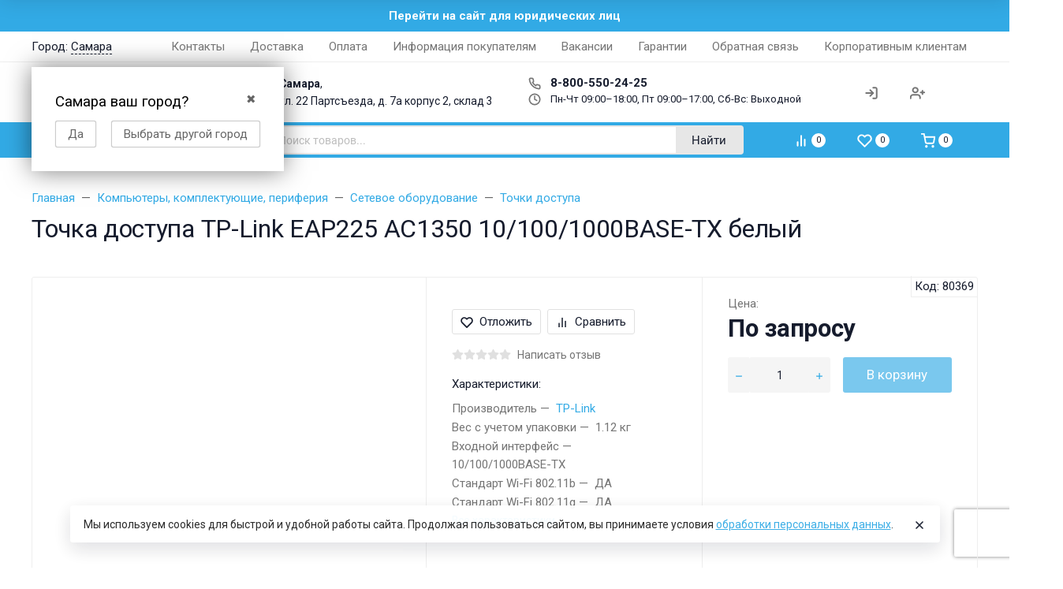

--- FILE ---
content_type: text/html; charset=utf-8
request_url: https://frontime.ru/id_403245/
body_size: 86325
content:

<!DOCTYPE html><html class="font_family_google_roboto font_family_h1_h6 btn_ripple easyweb-ahead-theme font_size_15 headings_weight_normal ruble-font" lang="ru"><head><title>Точка доступа TP-Link EAP225 AC1350 10/100/1000BASE-TX белый купить в Самаре, низкие цены в интернет-магазине Фронтайм</title><meta http-equiv="Content-Type" content="text/html; charset=utf-8" /><meta http-equiv="x-ua-compatible" content="IE=edge" /><meta name="viewport" content="width=device-width, initial-scale=1, shrink-to-fit=no"><meta name="format-detection" content="telephone=no" /><meta name="theme-color" content="#32aae5"><meta name="keywords" content="Точка доступа TP-Link EAP225 AC1350 10/100/1000BASE-TX белый" /><meta name="description" content="Точка доступа TP-Link EAP225 AC1350 10/100/1000BASE-TX белый в Самаре в наличии и на заказ в интернет-магазине Фронтайм. Мы предлагаем выгодные цены и быструю доставку. Оплатить заказ можно на сайте, в магазине или курьеру при получении. Ждем заказов!" /><link rel="shortcut icon" href="/favicon.ico" /><link rel="preconnect" href="https://fonts.googleapis.com"><link rel="preconnect" href="https://fonts.gstatic.com" crossorigin><style>:root {--default: #32aae5;--default-hover-link: hsl(200,77%,46.75%);--default-hover-background: hsl(200,77%,50.875%);--default-hover-border: hsl(200,77%,49.5%);--default-active-background: hsl(200,77%,49.5%);--default-active-border: hsl(200,77%,48.125%);--default-soft-background: hsla(200,77%,50.875%, 0.1);--default-soft-hover-background: hsla(200,77%,50.875%, 0.15);--default-scroll: hsla(200,77%,50.875%, 0.65);--default-logo-1: hsl(200,77%,44%);}</style><script>window.waTheme = {};window.waTheme.is_dev = "";window.waTheme.theme_id = "pipeline";window.waTheme.site_url = "/";window.waTheme.app_id = "shop";window.waTheme.app_url = "/";window.waTheme.backend_url = "/admin/";window.waTheme.login_url_escaped = "/login/";window.waTheme.vote_url = "/my/";window.waTheme.follow_url = "/my/";window.waTheme.cartUrl = "/order/";window.waTheme.compare_url = "/compare/";window.waTheme.compare_text = "Сравнение выбранных продуктов";window.waTheme.curreny_info = {"code":"RUB","sign":"\u0440\u0443\u0431.","sign_html":"<span class=\"ruble\">\u20bd<\/span>","sign_position":1,"sign_delim":" ","decimal_point":",","frac_digits":"2","thousands_sep":" "};window.waTheme.theme_url = "/wa-data/public/site/themes/pipeline/";window.waTheme.theme_url = "/wa-data/public/site/themes/pipeline/";window.waTheme.active_theme_url = "/wa-data/public/shop/themes/pipeline/";window.waTheme.locale = "ru";window.waTheme.ruble = "1";window.waTheme.product_add_notice = "modal";window.waTheme.added2cart_label = "В корзине";window.waTheme.google_font = "Roboto:300,300i,400,400i,500,500i,700,700i&subset=latin,cyrillic&display=swap";window.waTheme.login_modal = "1";window.waTheme.version = "1.6.1.1";window.waTheme.maxPostSize = "536870912";window.waTheme.maxFileSize = "134217728";window.waTheme.maxPostSizeMb = "524288";window.waTheme.maxFileSizeMb = "131072";window.waTheme.locales = {'files_limit': "\u041c\u043e\u0436\u043d\u043e \u0437\u0430\u0433\u0440\u0443\u0437\u0438\u0442\u044c \u043d\u0435 \u0431\u043e\u043b\u044c\u0448\u0435 10 \u0444\u043e\u0442\u043e\u0433\u0440\u0430\u0444\u0438\u0439.",'file_type': "\u041d\u0435\u0434\u043e\u043f\u0443\u0441\u0442\u0438\u043c\u044b\u0439 \u0442\u0438\u043f \u0438\u0437\u043e\u0431\u0440\u0430\u0436\u0435\u043d\u0438\u044f. \u0418\u0441\u043f\u043e\u043b\u044c\u0437\u0443\u0439\u0442\u0435 \u0444\u0430\u0439\u043b\u044b \u0432 \u0444\u043e\u0440\u043c\u0430\u0442\u0430\u0445 PNG, GIF \u0438 JPEG.",'post_size': "\u041e\u0431\u0449\u0438\u0439 \u0440\u0430\u0437\u043c\u0435\u0440 \u0432\u044b\u0431\u0440\u0430\u043d\u043d\u044b\u0445 \u0444\u0430\u0439\u043b\u043e\u0432 \u043d\u0435 \u0434\u043e\u043b\u0436\u0435\u043d \u043f\u0440\u0435\u0432\u044b\u0448\u0430\u0442\u044c" + " " + 524288 + "\u041a\u0411" + ".",'file_size': "\u0420\u0430\u0437\u043c\u0435\u0440 \u043a\u0430\u0436\u0434\u043e\u0433\u043e \u0444\u0430\u0439\u043b\u0430 \u043d\u0435 \u0434\u043e\u043b\u0436\u0435\u043d \u043f\u0440\u0435\u0432\u044b\u0448\u0430\u0442\u044c" + " " + 131072 + "\u041a\u0411" + ".",'to_cart': "Перейти в корзину",'back_to_shop': "Продолжить покупки",'icon_copyed': "Иконка скопирована",'log_in': "Войти",'product__zero_price': "По запросу",'productPlural': {0: '1 товар',1: "2 товара",2: "0 товаров",},};window.waTheme.user_id = "false";window.waTheme.icons = {'chevronleft': '<svg xmlns="http://www.w3.org/2000/svg" width="24" height="24" viewBox="0 0 24 24" fill="none" stroke="currentColor" stroke-width="2.5" stroke-linecap="round" stroke-linejoin="round" class="feather feather-arrow-left"><line x1="19" y1="12" x2="5" y2="12"></line><polyline points="12 19 5 12 12 5"></polyline></svg>','chevronright': '<svg xmlns="http://www.w3.org/2000/svg" width="24" height="24" viewBox="0 0 24 24" fill="none" stroke="currentColor" stroke-width="2.5" stroke-linecap="round" stroke-linejoin="round" class="feather feather-arrow-right"><line x1="5" y1="12" x2="19" y2="12"></line><polyline points="12 5 19 12 12 19"></polyline></svg>','chevrondown': '<svg xmlns="http://www.w3.org/2000/svg" width="24" height="24" viewBox="0 0 24 24" fill="none" stroke="currentColor" stroke-width="2.5" stroke-linecap="round" stroke-linejoin="round" class="feather feather-chevron-down"><polyline points="6 9 12 15 18 9"></polyline></svg>','x': '<svg xmlns="http://www.w3.org/2000/svg" width="24" height="24" viewBox="0 0 24 24" fill="none" stroke="currentColor" stroke-width="2.5" stroke-linecap="round" stroke-linejoin="round" class="feather feather-x"><line x1="18" y1="6" x2="6" y2="18"></line><line x1="6" y1="6" x2="18" y2="18"></line></svg>','morevertical': '<svg xmlns="http://www.w3.org/2000/svg" width="24" height="24" viewBox="0 0 24 24" fill="none" stroke="currentColor" stroke-width="2.5" stroke-linecap="round" stroke-linejoin="round" class="feather feather-more-horizontal"><circle cx="12" cy="12" r="1"></circle><circle cx="19" cy="12" r="1"></circle><circle cx="5" cy="12" r="1"></circle></svg>','thumbnail': '<svg width="24px" height="24px" viewBox="0 0 24 24" version="1.1" xmlns="http://www.w3.org/2000/svg" xmlns:xlink="http://www.w3.org/1999/xlink"><g stroke="none" stroke-width="1" fill="none" fill-rule="evenodd"><rect x="0" y="0" width="24" height="24"></rect><path d="M5,7 L19,7 C20.1045695,7 21,7.8954305 21,9 L21,17 C21,18.1045695 20.1045695,19 19,19 L5,19 C3.8954305,19 3,18.1045695 3,17 L3,9 C3,7.8954305 3.8954305,7 5,7 Z M12,17 C14.209139,17 16,15.209139 16,13 C16,10.790861 14.209139,9 12,9 C9.790861,9 8,10.790861 8,13 C8,15.209139 9.790861,17 12,17 Z" fill="#335EEA"></path><rect fill="#335EEA" opacity="0.3" x="9" y="4" width="6" height="2" rx="1"></rect><circle fill="#335EEA" opacity="0.3" cx="12" cy="13" r="2"></circle></g></svg>',}</script><link rel="stylesheet" href="/wa-data/public/site/themes/pipeline/assets/css/theme.min.css?v1.6.1.1"><script>
  !function(e,t){"object"==typeof module&&"object"==typeof module.exports?module.exports=e.document?t(e,!0):function(e){if(!e.document)throw new Error("jQuery requires a window with a document");return t(e)}:t(e)}("undefined"!=typeof window?window:this,function(C,e){function t(e,t){return t.toUpperCase()}var d=[],h=C.document,c=d.slice,g=d.concat,s=d.push,i=d.indexOf,n={},r=n.toString,m=n.hasOwnProperty,v={},o="1.12.4",k=function(e,t){return new k.fn.init(e,t)},a=/^[\s\uFEFF\xA0]+|[\s\uFEFF\xA0]+$/g,u=/^-ms-/,l=/-([\da-z])/gi;function f(e){var t=!!e&&"length"in e&&e.length,n=k.type(e);return"function"!==n&&!k.isWindow(e)&&("array"===n||0===t||"number"==typeof t&&0<t&&t-1 in e)}k.fn=k.prototype={jquery:o,constructor:k,selector:"",length:0,toArray:function(){return c.call(this)},get:function(e){return null!=e?e<0?this[e+this.length]:this[e]:c.call(this)},pushStack:function(e){var t=k.merge(this.constructor(),e);return t.prevObject=this,t.context=this.context,t},each:function(e){return k.each(this,e)},map:function(n){return this.pushStack(k.map(this,function(e,t){return n.call(e,t,e)}))},slice:function(){return this.pushStack(c.apply(this,arguments))},first:function(){return this.eq(0)},last:function(){return this.eq(-1)},eq:function(e){var t=this.length,n=+e+(e<0?t:0);return this.pushStack(0<=n&&n<t?[this[n]]:[])},end:function(){return this.prevObject||this.constructor()},push:s,sort:d.sort,splice:d.splice},k.extend=k.fn.extend=function(){var e,t,n,r,i,o,a=arguments[0]||{},s=1,u=arguments.length,l=!1;for("boolean"==typeof a&&(l=a,a=arguments[s]||{},s++),"object"==typeof a||k.isFunction(a)||(a={}),s===u&&(a=this,s--);s<u;s++)if(null!=(i=arguments[s]))for(r in i)e=a[r],a!==(n=i[r])&&(l&&n&&(k.isPlainObject(n)||(t=k.isArray(n)))?(o=t?(t=!1,e&&k.isArray(e)?e:[]):e&&k.isPlainObject(e)?e:{},a[r]=k.extend(l,o,n)):void 0!==n&&(a[r]=n));return a},k.extend({expando:"jQuery"+(o+Math.random()).replace(/\D/g,""),isReady:!0,error:function(e){throw new Error(e)},noop:function(){},isFunction:function(e){return"function"===k.type(e)},isArray:Array.isArray||function(e){return"array"===k.type(e)},isWindow:function(e){return null!=e&&e==e.window},isNumeric:function(e){var t=e&&e.toString();return!k.isArray(e)&&0<=t-parseFloat(t)+1},isEmptyObject:function(e){var t;for(t in e)return!1;return!0},isPlainObject:function(e){var t;if(!e||"object"!==k.type(e)||e.nodeType||k.isWindow(e))return!1;try{if(e.constructor&&!m.call(e,"constructor")&&!m.call(e.constructor.prototype,"isPrototypeOf"))return!1}catch(e){return!1}if(!v.ownFirst)for(t in e)return m.call(e,t);for(t in e);return void 0===t||m.call(e,t)},type:function(e){return null==e?e+"":"object"==typeof e||"function"==typeof e?n[r.call(e)]||"object":typeof e},globalEval:function(e){e&&k.trim(e)&&(C.execScript||function(e){C.eval.call(C,e)})(e)},camelCase:function(e){return e.replace(u,"ms-").replace(l,t)},nodeName:function(e,t){return e.nodeName&&e.nodeName.toLowerCase()===t.toLowerCase()},each:function(e,t){var n,r=0;if(f(e))for(n=e.length;r<n&&!1!==t.call(e[r],r,e[r]);r++);else for(r in e)if(!1===t.call(e[r],r,e[r]))break;return e},trim:function(e){return null==e?"":(e+"").replace(a,"")},makeArray:function(e,t){var n=t||[];return null!=e&&(f(Object(e))?k.merge(n,"string"==typeof e?[e]:e):s.call(n,e)),n},inArray:function(e,t,n){var r;if(t){if(i)return i.call(t,e,n);for(r=t.length,n=n?n<0?Math.max(0,r+n):n:0;n<r;n++)if(n in t&&t[n]===e)return n}return-1},merge:function(e,t){for(var n=+t.length,r=0,i=e.length;r<n;)e[i++]=t[r++];if(n!=n)for(;void 0!==t[r];)e[i++]=t[r++];return e.length=i,e},grep:function(e,t,n){for(var r=[],i=0,o=e.length,a=!n;i<o;i++)!t(e[i],i)!=a&&r.push(e[i]);return r},map:function(e,t,n){var r,i,o=0,a=[];if(f(e))for(r=e.length;o<r;o++)null!=(i=t(e[o],o,n))&&a.push(i);else for(o in e)null!=(i=t(e[o],o,n))&&a.push(i);return g.apply([],a)},guid:1,proxy:function(e,t){var n,r,i;if("string"==typeof t&&(i=e[t],t=e,e=i),k.isFunction(e))return n=c.call(arguments,2),(r=function(){return e.apply(t||this,n.concat(c.call(arguments)))}).guid=e.guid=e.guid||k.guid++,r},now:function(){return+new Date},support:v}),"function"==typeof Symbol&&(k.fn[Symbol.iterator]=d[Symbol.iterator]),k.each("Boolean Number String Function Array Date RegExp Object Error Symbol".split(" "),function(e,t){n["[object "+t+"]"]=t.toLowerCase()});var p=function(n){function d(e,t,n){var r="0x"+t-65536;return r!=r||n?t:r<0?String.fromCharCode(65536+r):String.fromCharCode(r>>10|55296,1023&r|56320)}function i(){T()}var e,h,b,o,a,g,f,m,w,u,l,T,C,s,k,v,c,p,y,N="sizzle"+1*new Date,x=n.document,E=0,r=0,S=ie(),j=ie(),A=ie(),D=function(e,t){return e===t&&(l=!0),0},L={}.hasOwnProperty,t=[],H=t.pop,q=t.push,M=t.push,O=t.slice,F=function(e,t){for(var n=0,r=e.length;n<r;n++)if(e[n]===t)return n;return-1},_="checked|selected|async|autofocus|autoplay|controls|defer|disabled|hidden|ismap|loop|multiple|open|readonly|required|scoped",R="[\\x20\\t\\r\\n\\f]",P="(?:\\\\.|[\\w-]|[^\\x00-\\xa0])+",B="\\["+R+"*("+P+")(?:"+R+"*([*^$|!~]?=)"+R+"*(?:'((?:\\\\.|[^\\\\'])*)'|\"((?:\\\\.|[^\\\\\"])*)\"|("+P+"))|)"+R+"*\\]",W=":("+P+")(?:\\((('((?:\\\\.|[^\\\\'])*)'|\"((?:\\\\.|[^\\\\\"])*)\")|((?:\\\\.|[^\\\\()[\\]]|"+B+")*)|.*)\\)|)",I=new RegExp(R+"+","g"),$=new RegExp("^"+R+"+|((?:^|[^\\\\])(?:\\\\.)*)"+R+"+$","g"),z=new RegExp("^"+R+"*,"+R+"*"),Q=new RegExp("^"+R+"*([>+~]|"+R+")"+R+"*"),X=new RegExp("="+R+"*([^\\]'\"]*?)"+R+"*\\]","g"),U=new RegExp(W),J=new RegExp("^"+P+"$"),V={ID:new RegExp("^#("+P+")"),CLASS:new RegExp("^\\.("+P+")"),TAG:new RegExp("^("+P+"|[*])"),ATTR:new RegExp("^"+B),PSEUDO:new RegExp("^"+W),CHILD:new RegExp("^:(only|first|last|nth|nth-last)-(child|of-type)(?:\\("+R+"*(even|odd|(([+-]|)(\\d*)n|)"+R+"*(?:([+-]|)"+R+"*(\\d+)|))"+R+"*\\)|)","i"),bool:new RegExp("^(?:"+_+")$","i"),needsContext:new RegExp("^"+R+"*[>+~]|:(even|odd|eq|gt|lt|nth|first|last)(?:\\("+R+"*((?:-\\d)?\\d*)"+R+"*\\)|)(?=[^-]|$)","i")},G=/^(?:input|select|textarea|button)$/i,Y=/^h\d$/i,K=/^[^{]+\{\s*\[native \w/,Z=/^(?:#([\w-]+)|(\w+)|\.([\w-]+))$/,ee=/[+~]/,te=/'|\\/g,ne=new RegExp("\\\\([\\da-f]{1,6}"+R+"?|("+R+")|.)","ig");try{M.apply(t=O.call(x.childNodes),x.childNodes),t[x.childNodes.length].nodeType}catch(e){M={apply:t.length?function(e,t){q.apply(e,O.call(t))}:function(e,t){for(var n=e.length,r=0;e[n++]=t[r++];);e.length=n-1}}}function re(e,t,n,r){var i,o,a,s,u,l,c,d,f=t&&t.ownerDocument,p=t?t.nodeType:9;if(n=n||[],"string"!=typeof e||!e||1!==p&&9!==p&&11!==p)return n;if(!r&&((t?t.ownerDocument||t:x)!==C&&T(t),t=t||C,k)){if(11!==p&&(l=Z.exec(e)))if(i=l[1]){if(9===p){if(!(a=t.getElementById(i)))return n;if(a.id===i)return n.push(a),n}else if(f&&(a=f.getElementById(i))&&y(t,a)&&a.id===i)return n.push(a),n}else{if(l[2])return M.apply(n,t.getElementsByTagName(e)),n;if((i=l[3])&&h.getElementsByClassName&&t.getElementsByClassName)return M.apply(n,t.getElementsByClassName(i)),n}if(h.qsa&&!A[e+" "]&&(!v||!v.test(e))){if(1!==p)f=t,d=e;else if("object"!==t.nodeName.toLowerCase()){for((s=t.getAttribute("id"))?s=s.replace(te,"\\$&"):t.setAttribute("id",s=N),o=(c=g(e)).length,u=J.test(s)?"#"+s:"[id='"+s+"']";o--;)c[o]=u+" "+he(c[o]);d=c.join(","),f=ee.test(e)&&fe(t.parentNode)||t}if(d)try{return M.apply(n,f.querySelectorAll(d)),n}catch(e){}finally{s===N&&t.removeAttribute("id")}}}return m(e.replace($,"$1"),t,n,r)}function ie(){var r=[];return function e(t,n){return r.push(t+" ")>b.cacheLength&&delete e[r.shift()],e[t+" "]=n}}function oe(e){return e[N]=!0,e}function ae(e){var t=C.createElement("div");try{return!!e(t)}catch(e){return!1}finally{t.parentNode&&t.parentNode.removeChild(t),t=null}}function se(e,t){for(var n=e.split("|"),r=n.length;r--;)b.attrHandle[n[r]]=t}function ue(e,t){var n=t&&e,r=n&&1===e.nodeType&&1===t.nodeType&&(~t.sourceIndex||1<<31)-(~e.sourceIndex||1<<31);if(r)return r;if(n)for(;n=n.nextSibling;)if(n===t)return-1;return e?1:-1}function le(t){return function(e){return"input"===e.nodeName.toLowerCase()&&e.type===t}}function ce(n){return function(e){var t=e.nodeName.toLowerCase();return("input"===t||"button"===t)&&e.type===n}}function de(a){return oe(function(o){return o=+o,oe(function(e,t){for(var n,r=a([],e.length,o),i=r.length;i--;)e[n=r[i]]&&(e[n]=!(t[n]=e[n]))})})}function fe(e){return e&&void 0!==e.getElementsByTagName&&e}for(e in h=re.support={},a=re.isXML=function(e){var t=e&&(e.ownerDocument||e).documentElement;return!!t&&"HTML"!==t.nodeName},T=re.setDocument=function(e){var t,n,r=e?e.ownerDocument||e:x;return r!==C&&9===r.nodeType&&r.documentElement&&(s=(C=r).documentElement,k=!a(C),(n=C.defaultView)&&n.top!==n&&(n.addEventListener?n.addEventListener("unload",i,!1):n.attachEvent&&n.attachEvent("onunload",i)),h.attributes=ae(function(e){return e.className="i",!e.getAttribute("className")}),h.getElementsByTagName=ae(function(e){return e.appendChild(C.createComment("")),!e.getElementsByTagName("*").length}),h.getElementsByClassName=K.test(C.getElementsByClassName),h.getById=ae(function(e){return s.appendChild(e).id=N,!C.getElementsByName||!C.getElementsByName(N).length}),h.getById?(b.find.ID=function(e,t){if(void 0!==t.getElementById&&k){var n=t.getElementById(e);return n?[n]:[]}},b.filter.ID=function(e){var t=e.replace(ne,d);return function(e){return e.getAttribute("id")===t}}):(delete b.find.ID,b.filter.ID=function(e){var n=e.replace(ne,d);return function(e){var t=void 0!==e.getAttributeNode&&e.getAttributeNode("id");return t&&t.value===n}}),b.find.TAG=h.getElementsByTagName?function(e,t){return void 0!==t.getElementsByTagName?t.getElementsByTagName(e):h.qsa?t.querySelectorAll(e):void 0}:function(e,t){var n,r=[],i=0,o=t.getElementsByTagName(e);if("*"!==e)return o;for(;n=o[i++];)1===n.nodeType&&r.push(n);return r},b.find.CLASS=h.getElementsByClassName&&function(e,t){if(void 0!==t.getElementsByClassName&&k)return t.getElementsByClassName(e)},c=[],v=[],(h.qsa=K.test(C.querySelectorAll))&&(ae(function(e){s.appendChild(e).innerHTML="<a id='"+N+"'></a><select id='"+N+"-\r\\' msallowcapture=''><option selected=''></option></select>",e.querySelectorAll("[msallowcapture^='']").length&&v.push("[*^$]="+R+"*(?:''|\"\")"),e.querySelectorAll("[selected]").length||v.push("\\["+R+"*(?:value|"+_+")"),e.querySelectorAll("[id~="+N+"-]").length||v.push("~="),e.querySelectorAll(":checked").length||v.push(":checked"),e.querySelectorAll("a#"+N+"+*").length||v.push(".#.+[+~]")}),ae(function(e){var t=C.createElement("input");t.setAttribute("type","hidden"),e.appendChild(t).setAttribute("name","D"),e.querySelectorAll("[name=d]").length&&v.push("name"+R+"*[*^$|!~]?="),e.querySelectorAll(":enabled").length||v.push(":enabled",":disabled"),e.querySelectorAll("*,:x"),v.push(",.*:")})),(h.matchesSelector=K.test(p=s.matches||s.webkitMatchesSelector||s.mozMatchesSelector||s.oMatchesSelector||s.msMatchesSelector))&&ae(function(e){h.disconnectedMatch=p.call(e,"div"),p.call(e,"[s!='']:x"),c.push("!=",W)}),v=v.length&&new RegExp(v.join("|")),c=c.length&&new RegExp(c.join("|")),t=K.test(s.compareDocumentPosition),y=t||K.test(s.contains)?function(e,t){var n=9===e.nodeType?e.documentElement:e,r=t&&t.parentNode;return e===r||!(!r||1!==r.nodeType||!(n.contains?n.contains(r):e.compareDocumentPosition&&16&e.compareDocumentPosition(r)))}:function(e,t){if(t)for(;t=t.parentNode;)if(t===e)return!0;return!1},D=t?function(e,t){if(e===t)return l=!0,0;var n=!e.compareDocumentPosition-!t.compareDocumentPosition;return n||(1&(n=(e.ownerDocument||e)===(t.ownerDocument||t)?e.compareDocumentPosition(t):1)||!h.sortDetached&&t.compareDocumentPosition(e)===n?e===C||e.ownerDocument===x&&y(x,e)?-1:t===C||t.ownerDocument===x&&y(x,t)?1:u?F(u,e)-F(u,t):0:4&n?-1:1)}:function(e,t){if(e===t)return l=!0,0;var n,r=0,i=e.parentNode,o=t.parentNode,a=[e],s=[t];if(!i||!o)return e===C?-1:t===C?1:i?-1:o?1:u?F(u,e)-F(u,t):0;if(i===o)return ue(e,t);for(n=e;n=n.parentNode;)a.unshift(n);for(n=t;n=n.parentNode;)s.unshift(n);for(;a[r]===s[r];)r++;return r?ue(a[r],s[r]):a[r]===x?-1:s[r]===x?1:0}),C},re.matches=function(e,t){return re(e,null,null,t)},re.matchesSelector=function(e,t){if((e.ownerDocument||e)!==C&&T(e),t=t.replace(X,"='$1']"),h.matchesSelector&&k&&!A[t+" "]&&(!c||!c.test(t))&&(!v||!v.test(t)))try{var n=p.call(e,t);if(n||h.disconnectedMatch||e.document&&11!==e.document.nodeType)return n}catch(e){}return 0<re(t,C,null,[e]).length},re.contains=function(e,t){return(e.ownerDocument||e)!==C&&T(e),y(e,t)},re.attr=function(e,t){(e.ownerDocument||e)!==C&&T(e);var n=b.attrHandle[t.toLowerCase()],r=n&&L.call(b.attrHandle,t.toLowerCase())?n(e,t,!k):void 0;return void 0!==r?r:h.attributes||!k?e.getAttribute(t):(r=e.getAttributeNode(t))&&r.specified?r.value:null},re.error=function(e){throw new Error("Syntax error, unrecognized expression: "+e)},re.uniqueSort=function(e){var t,n=[],r=0,i=0;if(l=!h.detectDuplicates,u=!h.sortStable&&e.slice(0),e.sort(D),l){for(;t=e[i++];)t===e[i]&&(r=n.push(i));for(;r--;)e.splice(n[r],1)}return u=null,e},o=re.getText=function(e){var t,n="",r=0,i=e.nodeType;if(i){if(1===i||9===i||11===i){if("string"==typeof e.textContent)return e.textContent;for(e=e.firstChild;e;e=e.nextSibling)n+=o(e)}else if(3===i||4===i)return e.nodeValue}else for(;t=e[r++];)n+=o(t);return n},(b=re.selectors={cacheLength:50,createPseudo:oe,match:V,attrHandle:{},find:{},relative:{">":{dir:"parentNode",first:!0}," ":{dir:"parentNode"},"+":{dir:"previousSibling",first:!0},"~":{dir:"previousSibling"}},preFilter:{ATTR:function(e){return e[1]=e[1].replace(ne,d),e[3]=(e[3]||e[4]||e[5]||"").replace(ne,d),"~="===e[2]&&(e[3]=" "+e[3]+" "),e.slice(0,4)},CHILD:function(e){return e[1]=e[1].toLowerCase(),"nth"===e[1].slice(0,3)?(e[3]||re.error(e[0]),e[4]=+(e[4]?e[5]+(e[6]||1):2*("even"===e[3]||"odd"===e[3])),e[5]=+(e[7]+e[8]||"odd"===e[3])):e[3]&&re.error(e[0]),e},PSEUDO:function(e){var t,n=!e[6]&&e[2];return V.CHILD.test(e[0])?null:(e[3]?e[2]=e[4]||e[5]||"":n&&U.test(n)&&(t=g(n,!0))&&(t=n.indexOf(")",n.length-t)-n.length)&&(e[0]=e[0].slice(0,t),e[2]=n.slice(0,t)),e.slice(0,3))}},filter:{TAG:function(e){var t=e.replace(ne,d).toLowerCase();return"*"===e?function(){return!0}:function(e){return e.nodeName&&e.nodeName.toLowerCase()===t}},CLASS:function(e){var t=S[e+" "];return t||(t=new RegExp("(^|"+R+")"+e+"("+R+"|$)"))&&S(e,function(e){return t.test("string"==typeof e.className&&e.className||void 0!==e.getAttribute&&e.getAttribute("class")||"")})},ATTR:function(n,r,i){return function(e){var t=re.attr(e,n);return null==t?"!="===r:!r||(t+="","="===r?t===i:"!="===r?t!==i:"^="===r?i&&0===t.indexOf(i):"*="===r?i&&-1<t.indexOf(i):"$="===r?i&&t.slice(-i.length)===i:"~="===r?-1<(" "+t.replace(I," ")+" ").indexOf(i):"|="===r&&(t===i||t.slice(0,i.length+1)===i+"-"))}},CHILD:function(h,e,t,g,m){var v="nth"!==h.slice(0,3),y="last"!==h.slice(-4),x="of-type"===e;return 1===g&&0===m?function(e){return!!e.parentNode}:function(e,t,n){var r,i,o,a,s,u,l=v!=y?"nextSibling":"previousSibling",c=e.parentNode,d=x&&e.nodeName.toLowerCase(),f=!n&&!x,p=!1;if(c){if(v){for(;l;){for(a=e;a=a[l];)if(x?a.nodeName.toLowerCase()===d:1===a.nodeType)return!1;u=l="only"===h&&!u&&"nextSibling"}return!0}if(u=[y?c.firstChild:c.lastChild],y&&f){for(p=(s=(r=(i=(o=(a=c)[N]||(a[N]={}))[a.uniqueID]||(o[a.uniqueID]={}))[h]||[])[0]===E&&r[1])&&r[2],a=s&&c.childNodes[s];a=++s&&a&&a[l]||(p=s=0)||u.pop();)if(1===a.nodeType&&++p&&a===e){i[h]=[E,s,p];break}}else if(f&&(p=s=(r=(i=(o=(a=e)[N]||(a[N]={}))[a.uniqueID]||(o[a.uniqueID]={}))[h]||[])[0]===E&&r[1]),!1===p)for(;(a=++s&&a&&a[l]||(p=s=0)||u.pop())&&((x?a.nodeName.toLowerCase()!==d:1!==a.nodeType)||!++p||(f&&((i=(o=a[N]||(a[N]={}))[a.uniqueID]||(o[a.uniqueID]={}))[h]=[E,p]),a!==e)););return(p-=m)===g||p%g==0&&0<=p/g}}},PSEUDO:function(e,o){var t,a=b.pseudos[e]||b.setFilters[e.toLowerCase()]||re.error("unsupported pseudo: "+e);return a[N]?a(o):1<a.length?(t=[e,e,"",o],b.setFilters.hasOwnProperty(e.toLowerCase())?oe(function(e,t){for(var n,r=a(e,o),i=r.length;i--;)e[n=F(e,r[i])]=!(t[n]=r[i])}):function(e){return a(e,0,t)}):a}},pseudos:{not:oe(function(e){var r=[],i=[],s=f(e.replace($,"$1"));return s[N]?oe(function(e,t,n,r){for(var i,o=s(e,null,r,[]),a=e.length;a--;)(i=o[a])&&(e[a]=!(t[a]=i))}):function(e,t,n){return r[0]=e,s(r,null,n,i),r[0]=null,!i.pop()}}),has:oe(function(t){return function(e){return 0<re(t,e).length}}),contains:oe(function(t){return t=t.replace(ne,d),function(e){return-1<(e.textContent||e.innerText||o(e)).indexOf(t)}}),lang:oe(function(n){return J.test(n||"")||re.error("unsupported lang: "+n),n=n.replace(ne,d).toLowerCase(),function(e){var t;do{if(t=k?e.lang:e.getAttribute("xml:lang")||e.getAttribute("lang"))return(t=t.toLowerCase())===n||0===t.indexOf(n+"-")}while((e=e.parentNode)&&1===e.nodeType);return!1}}),target:function(e){var t=n.location&&n.location.hash;return t&&t.slice(1)===e.id},root:function(e){return e===s},focus:function(e){return e===C.activeElement&&(!C.hasFocus||C.hasFocus())&&!!(e.type||e.href||~e.tabIndex)},enabled:function(e){return!1===e.disabled},disabled:function(e){return!0===e.disabled},checked:function(e){var t=e.nodeName.toLowerCase();return"input"===t&&!!e.checked||"option"===t&&!!e.selected},selected:function(e){return e.parentNode&&e.parentNode.selectedIndex,!0===e.selected},empty:function(e){for(e=e.firstChild;e;e=e.nextSibling)if(e.nodeType<6)return!1;return!0},parent:function(e){return!b.pseudos.empty(e)},header:function(e){return Y.test(e.nodeName)},input:function(e){return G.test(e.nodeName)},button:function(e){var t=e.nodeName.toLowerCase();return"input"===t&&"button"===e.type||"button"===t},text:function(e){var t;return"input"===e.nodeName.toLowerCase()&&"text"===e.type&&(null==(t=e.getAttribute("type"))||"text"===t.toLowerCase())},first:de(function(){return[0]}),last:de(function(e,t){return[t-1]}),eq:de(function(e,t,n){return[n<0?n+t:n]}),even:de(function(e,t){for(var n=0;n<t;n+=2)e.push(n);return e}),odd:de(function(e,t){for(var n=1;n<t;n+=2)e.push(n);return e}),lt:de(function(e,t,n){for(var r=n<0?n+t:n;0<=--r;)e.push(r);return e}),gt:de(function(e,t,n){for(var r=n<0?n+t:n;++r<t;)e.push(r);return e})}}).pseudos.nth=b.pseudos.eq,{radio:!0,checkbox:!0,file:!0,password:!0,image:!0})b.pseudos[e]=le(e);for(e in{submit:!0,reset:!0})b.pseudos[e]=ce(e);function pe(){}function he(e){for(var t=0,n=e.length,r="";t<n;t++)r+=e[t].value;return r}function ge(s,e,t){var u=e.dir,l=t&&"parentNode"===u,c=r++;return e.first?function(e,t,n){for(;e=e[u];)if(1===e.nodeType||l)return s(e,t,n)}:function(e,t,n){var r,i,o,a=[E,c];if(n){for(;e=e[u];)if((1===e.nodeType||l)&&s(e,t,n))return!0}else for(;e=e[u];)if(1===e.nodeType||l){if((r=(i=(o=e[N]||(e[N]={}))[e.uniqueID]||(o[e.uniqueID]={}))[u])&&r[0]===E&&r[1]===c)return a[2]=r[2];if((i[u]=a)[2]=s(e,t,n))return!0}}}function me(i){return 1<i.length?function(e,t,n){for(var r=i.length;r--;)if(!i[r](e,t,n))return!1;return!0}:i[0]}function ve(e,t,n,r,i){for(var o,a=[],s=0,u=e.length,l=null!=t;s<u;s++)(o=e[s])&&(n&&!n(o,r,i)||(a.push(o),l&&t.push(s)));return a}function ye(p,h,g,m,v,e){return m&&!m[N]&&(m=ye(m)),v&&!v[N]&&(v=ye(v,e)),oe(function(e,t,n,r){var i,o,a,s=[],u=[],l=t.length,c=e||function(e,t,n){for(var r=0,i=t.length;r<i;r++)re(e,t[r],n);return n}(h||"*",n.nodeType?[n]:n,[]),d=!p||!e&&h?c:ve(c,s,p,n,r),f=g?v||(e?p:l||m)?[]:t:d;if(g&&g(d,f,n,r),m)for(i=ve(f,u),m(i,[],n,r),o=i.length;o--;)(a=i[o])&&(f[u[o]]=!(d[u[o]]=a));if(e){if(v||p){if(v){for(i=[],o=f.length;o--;)(a=f[o])&&i.push(d[o]=a);v(null,f=[],i,r)}for(o=f.length;o--;)(a=f[o])&&-1<(i=v?F(e,a):s[o])&&(e[i]=!(t[i]=a))}}else f=ve(f===t?f.splice(l,f.length):f),v?v(null,t,f,r):M.apply(t,f)})}function xe(e){for(var i,t,n,r=e.length,o=b.relative[e[0].type],a=o||b.relative[" "],s=o?1:0,u=ge(function(e){return e===i},a,!0),l=ge(function(e){return-1<F(i,e)},a,!0),c=[function(e,t,n){var r=!o&&(n||t!==w)||((i=t).nodeType?u(e,t,n):l(e,t,n));return i=null,r}];s<r;s++)if(t=b.relative[e[s].type])c=[ge(me(c),t)];else{if((t=b.filter[e[s].type].apply(null,e[s].matches))[N]){for(n=++s;n<r&&!b.relative[e[n].type];n++);return ye(1<s&&me(c),1<s&&he(e.slice(0,s-1).concat({value:" "===e[s-2].type?"*":""})).replace($,"$1"),t,s<n&&xe(e.slice(s,n)),n<r&&xe(e=e.slice(n)),n<r&&he(e))}c.push(t)}return me(c)}function be(m,v){function e(e,t,n,r,i){var o,a,s,u=0,l="0",c=e&&[],d=[],f=w,p=e||x&&b.find.TAG("*",i),h=E+=null==f?1:Math.random()||.1,g=p.length;for(i&&(w=t===C||t||i);l!==g&&null!=(o=p[l]);l++){if(x&&o){for(a=0,t||o.ownerDocument===C||(T(o),n=!k);s=m[a++];)if(s(o,t||C,n)){r.push(o);break}i&&(E=h)}y&&((o=!s&&o)&&u--,e&&c.push(o))}if(u+=l,y&&l!==u){for(a=0;s=v[a++];)s(c,d,t,n);if(e){if(0<u)for(;l--;)c[l]||d[l]||(d[l]=H.call(r));d=ve(d)}M.apply(r,d),i&&!e&&0<d.length&&1<u+v.length&&re.uniqueSort(r)}return i&&(E=h,w=f),c}var y=0<v.length,x=0<m.length;return y?oe(e):e}return pe.prototype=b.filters=b.pseudos,b.setFilters=new pe,g=re.tokenize=function(e,t){var n,r,i,o,a,s,u,l=j[e+" "];if(l)return t?0:l.slice(0);for(a=e,s=[],u=b.preFilter;a;){for(o in n&&!(r=z.exec(a))||(r&&(a=a.slice(r[0].length)||a),s.push(i=[])),n=!1,(r=Q.exec(a))&&(n=r.shift(),i.push({value:n,type:r[0].replace($," ")}),a=a.slice(n.length)),b.filter)!(r=V[o].exec(a))||u[o]&&!(r=u[o](r))||(n=r.shift(),i.push({value:n,type:o,matches:r}),a=a.slice(n.length));if(!n)break}return t?a.length:a?re.error(e):j(e,s).slice(0)},f=re.compile=function(e,t){var n,r=[],i=[],o=A[e+" "];if(!o){for(n=(t=t||g(e)).length;n--;)(o=xe(t[n]))[N]?r.push(o):i.push(o);(o=A(e,be(i,r))).selector=e}return o},m=re.select=function(e,t,n,r){var i,o,a,s,u,l="function"==typeof e&&e,c=!r&&g(e=l.selector||e);if(n=n||[],1===c.length){if(2<(o=c[0]=c[0].slice(0)).length&&"ID"===(a=o[0]).type&&h.getById&&9===t.nodeType&&k&&b.relative[o[1].type]){if(!(t=(b.find.ID(a.matches[0].replace(ne,d),t)||[])[0]))return n;l&&(t=t.parentNode),e=e.slice(o.shift().value.length)}for(i=V.needsContext.test(e)?0:o.length;i--&&(a=o[i],!b.relative[s=a.type]);)if((u=b.find[s])&&(r=u(a.matches[0].replace(ne,d),ee.test(o[0].type)&&fe(t.parentNode)||t))){if(o.splice(i,1),!(e=r.length&&he(o)))return M.apply(n,r),n;break}}return(l||f(e,c))(r,t,!k,n,!t||ee.test(e)&&fe(t.parentNode)||t),n},h.sortStable=N.split("").sort(D).join("")===N,h.detectDuplicates=!!l,T(),h.sortDetached=ae(function(e){return 1&e.compareDocumentPosition(C.createElement("div"))}),ae(function(e){return e.innerHTML="<a href='#'></a>","#"===e.firstChild.getAttribute("href")})||se("type|href|height|width",function(e,t,n){if(!n)return e.getAttribute(t,"type"===t.toLowerCase()?1:2)}),h.attributes&&ae(function(e){return e.innerHTML="<input/>",e.firstChild.setAttribute("value",""),""===e.firstChild.getAttribute("value")})||se("value",function(e,t,n){if(!n&&"input"===e.nodeName.toLowerCase())return e.defaultValue}),ae(function(e){return null==e.getAttribute("disabled")})||se(_,function(e,t,n){var r;if(!n)return!0===e[t]?t.toLowerCase():(r=e.getAttributeNode(t))&&r.specified?r.value:null}),re}(C);k.find=p,k.expr=p.selectors,k.expr[":"]=k.expr.pseudos,k.uniqueSort=k.unique=p.uniqueSort,k.text=p.getText,k.isXMLDoc=p.isXML,k.contains=p.contains;function y(e,t,n){for(var r=[],i=void 0!==n;(e=e[t])&&9!==e.nodeType;)if(1===e.nodeType){if(i&&k(e).is(n))break;r.push(e)}return r}function x(e,t){for(var n=[];e;e=e.nextSibling)1===e.nodeType&&e!==t&&n.push(e);return n}var b=k.expr.match.needsContext,w=/^<([\w-]+)\s*\/?>(?:<\/\1>|)$/,T=/^.[^:#\[\.,]*$/;function N(e,n,r){if(k.isFunction(n))return k.grep(e,function(e,t){return!!n.call(e,t,e)!==r});if(n.nodeType)return k.grep(e,function(e){return e===n!==r});if("string"==typeof n){if(T.test(n))return k.filter(n,e,r);n=k.filter(n,e)}return k.grep(e,function(e){return-1<k.inArray(e,n)!==r})}k.filter=function(e,t,n){var r=t[0];return n&&(e=":not("+e+")"),1===t.length&&1===r.nodeType?k.find.matchesSelector(r,e)?[r]:[]:k.find.matches(e,k.grep(t,function(e){return 1===e.nodeType}))},k.fn.extend({find:function(e){var t,n=[],r=this,i=r.length;if("string"!=typeof e)return this.pushStack(k(e).filter(function(){for(t=0;t<i;t++)if(k.contains(r[t],this))return!0}));for(t=0;t<i;t++)k.find(e,r[t],n);return(n=this.pushStack(1<i?k.unique(n):n)).selector=this.selector?this.selector+" "+e:e,n},filter:function(e){return this.pushStack(N(this,e||[],!1))},not:function(e){return this.pushStack(N(this,e||[],!0))},is:function(e){return!!N(this,"string"==typeof e&&b.test(e)?k(e):e||[],!1).length}});var E,S=/^(?:\s*(<[\w\W]+>)[^>]*|#([\w-]*))$/;(k.fn.init=function(e,t,n){var r,i;if(!e)return this;if(n=n||E,"string"!=typeof e)return e.nodeType?(this.context=this[0]=e,this.length=1,this):k.isFunction(e)?void 0!==n.ready?n.ready(e):e(k):(void 0!==e.selector&&(this.selector=e.selector,this.context=e.context),k.makeArray(e,this));if(!(r="<"===e.charAt(0)&&">"===e.charAt(e.length-1)&&3<=e.length?[null,e,null]:S.exec(e))||!r[1]&&t)return!t||t.jquery?(t||n).find(e):this.constructor(t).find(e);if(r[1]){if(t=t instanceof k?t[0]:t,k.merge(this,k.parseHTML(r[1],t&&t.nodeType?t.ownerDocument||t:h,!0)),w.test(r[1])&&k.isPlainObject(t))for(r in t)k.isFunction(this[r])?this[r](t[r]):this.attr(r,t[r]);return this}if((i=h.getElementById(r[2]))&&i.parentNode){if(i.id!==r[2])return E.find(e);this.length=1,this[0]=i}return this.context=h,this.selector=e,this}).prototype=k.fn,E=k(h);var j=/^(?:parents|prev(?:Until|All))/,A={children:!0,contents:!0,next:!0,prev:!0};function D(e,t){for(;(e=e[t])&&1!==e.nodeType;);return e}k.fn.extend({has:function(e){var t,n=k(e,this),r=n.length;return this.filter(function(){for(t=0;t<r;t++)if(k.contains(this,n[t]))return!0})},closest:function(e,t){for(var n,r=0,i=this.length,o=[],a=b.test(e)||"string"!=typeof e?k(e,t||this.context):0;r<i;r++)for(n=this[r];n&&n!==t;n=n.parentNode)if(n.nodeType<11&&(a?-1<a.index(n):1===n.nodeType&&k.find.matchesSelector(n,e))){o.push(n);break}return this.pushStack(1<o.length?k.uniqueSort(o):o)},index:function(e){return e?"string"==typeof e?k.inArray(this[0],k(e)):k.inArray(e.jquery?e[0]:e,this):this[0]&&this[0].parentNode?this.first().prevAll().length:-1},add:function(e,t){return this.pushStack(k.uniqueSort(k.merge(this.get(),k(e,t))))},addBack:function(e){return this.add(null==e?this.prevObject:this.prevObject.filter(e))}}),k.each({parent:function(e){var t=e.parentNode;return t&&11!==t.nodeType?t:null},parents:function(e){return y(e,"parentNode")},parentsUntil:function(e,t,n){return y(e,"parentNode",n)},next:function(e){return D(e,"nextSibling")},prev:function(e){return D(e,"previousSibling")},nextAll:function(e){return y(e,"nextSibling")},prevAll:function(e){return y(e,"previousSibling")},nextUntil:function(e,t,n){return y(e,"nextSibling",n)},prevUntil:function(e,t,n){return y(e,"previousSibling",n)},siblings:function(e){return x((e.parentNode||{}).firstChild,e)},children:function(e){return x(e.firstChild)},contents:function(e){return k.nodeName(e,"iframe")?e.contentDocument||e.contentWindow.document:k.merge([],e.childNodes)}},function(r,i){k.fn[r]=function(e,t){var n=k.map(this,i,e);return"Until"!==r.slice(-5)&&(t=e),t&&"string"==typeof t&&(n=k.filter(t,n)),1<this.length&&(A[r]||(n=k.uniqueSort(n)),j.test(r)&&(n=n.reverse())),this.pushStack(n)}});var L,H,q=/\S+/g;function M(){h.addEventListener?(h.removeEventListener("DOMContentLoaded",O),C.removeEventListener("load",O)):(h.detachEvent("onreadystatechange",O),C.detachEvent("onload",O))}function O(){!h.addEventListener&&"load"!==C.event.type&&"complete"!==h.readyState||(M(),k.ready())}for(H in k.Callbacks=function(r){var e,n;r="string"==typeof r?(e=r,n={},k.each(e.match(q)||[],function(e,t){n[t]=!0}),n):k.extend({},r);function i(){for(s=r.once,a=o=!0;l.length;c=-1)for(t=l.shift();++c<u.length;)!1===u[c].apply(t[0],t[1])&&r.stopOnFalse&&(c=u.length,t=!1);r.memory||(t=!1),o=!1,s&&(u=t?[]:"")}var o,t,a,s,u=[],l=[],c=-1,d={add:function(){return u&&(t&&!o&&(c=u.length-1,l.push(t)),function n(e){k.each(e,function(e,t){k.isFunction(t)?r.unique&&d.has(t)||u.push(t):t&&t.length&&"string"!==k.type(t)&&n(t)})}(arguments),t&&!o&&i()),this},remove:function(){return k.each(arguments,function(e,t){for(var n;-1<(n=k.inArray(t,u,n));)u.splice(n,1),n<=c&&c--}),this},has:function(e){return e?-1<k.inArray(e,u):0<u.length},empty:function(){return u=u&&[],this},disable:function(){return s=l=[],u=t="",this},disabled:function(){return!u},lock:function(){return s=!0,t||d.disable(),this},locked:function(){return!!s},fireWith:function(e,t){return s||(t=[e,(t=t||[]).slice?t.slice():t],l.push(t),o||i()),this},fire:function(){return d.fireWith(this,arguments),this},fired:function(){return!!a}};return d},k.extend({Deferred:function(e){var o=[["resolve","done",k.Callbacks("once memory"),"resolved"],["reject","fail",k.Callbacks("once memory"),"rejected"],["notify","progress",k.Callbacks("memory")]],i="pending",a={state:function(){return i},always:function(){return s.done(arguments).fail(arguments),this},then:function(){var i=arguments;return k.Deferred(function(r){k.each(o,function(e,t){var n=k.isFunction(i[e])&&i[e];s[t[1]](function(){var e=n&&n.apply(this,arguments);e&&k.isFunction(e.promise)?e.promise().progress(r.notify).done(r.resolve).fail(r.reject):r[t[0]+"With"](this===a?r.promise():this,n?[e]:arguments)})}),i=null}).promise()},promise:function(e){return null!=e?k.extend(e,a):a}},s={};return a.pipe=a.then,k.each(o,function(e,t){var n=t[2],r=t[3];a[t[1]]=n.add,r&&n.add(function(){i=r},o[1^e][2].disable,o[2][2].lock),s[t[0]]=function(){return s[t[0]+"With"](this===s?a:this,arguments),this},s[t[0]+"With"]=n.fireWith}),a.promise(s),e&&e.call(s,s),s},when:function(e){function t(t,n,r){return function(e){n[t]=this,r[t]=1<arguments.length?c.call(arguments):e,r===i?l.notifyWith(n,r):--u||l.resolveWith(n,r)}}var i,n,r,o=0,a=c.call(arguments),s=a.length,u=1!==s||e&&k.isFunction(e.promise)?s:0,l=1===u?e:k.Deferred();if(1<s)for(i=new Array(s),n=new Array(s),r=new Array(s);o<s;o++)a[o]&&k.isFunction(a[o].promise)?a[o].promise().progress(t(o,n,i)).done(t(o,r,a)).fail(l.reject):--u;return u||l.resolveWith(r,a),l.promise()}}),k.fn.ready=function(e){return k.ready.promise().done(e),this},k.extend({isReady:!1,readyWait:1,holdReady:function(e){e?k.readyWait++:k.ready(!0)},ready:function(e){(!0===e?--k.readyWait:k.isReady)||(k.isReady=!0)!==e&&0<--k.readyWait||(L.resolveWith(h,[k]),k.fn.triggerHandler&&(k(h).triggerHandler("ready"),k(h).off("ready")))}}),k.ready.promise=function(e){if(!L)if(L=k.Deferred(),"complete"===h.readyState||"loading"!==h.readyState&&!h.documentElement.doScroll)C.setTimeout(k.ready);else if(h.addEventListener)h.addEventListener("DOMContentLoaded",O),C.addEventListener("load",O);else{h.attachEvent("onreadystatechange",O),C.attachEvent("onload",O);var n=!1;try{n=null==C.frameElement&&h.documentElement}catch(e){}n&&n.doScroll&&!function t(){if(!k.isReady){try{n.doScroll("left")}catch(e){return C.setTimeout(t,50)}M(),k.ready()}}()}return L.promise(e)},k.ready.promise(),k(v))break;v.ownFirst="0"===H,v.inlineBlockNeedsLayout=!1,k(function(){var e,t,n,r;(n=h.getElementsByTagName("body")[0])&&n.style&&(t=h.createElement("div"),(r=h.createElement("div")).style.cssText="position:absolute;border:0;width:0;height:0;top:0;left:-9999px",n.appendChild(r).appendChild(t),void 0!==t.style.zoom&&(t.style.cssText="display:inline;margin:0;border:0;padding:1px;width:1px;zoom:1",v.inlineBlockNeedsLayout=e=3===t.offsetWidth,e&&(n.style.zoom=1)),n.removeChild(r))}),function(){var e=h.createElement("div");v.deleteExpando=!0;try{delete e.test}catch(e){v.deleteExpando=!1}e=null}();function F(e){var t=k.noData[(e.nodeName+" ").toLowerCase()],n=+e.nodeType||1;return(1===n||9===n)&&(!t||!0!==t&&e.getAttribute("classid")===t)}var _,R=/^(?:\{[\w\W]*\}|\[[\w\W]*\])$/,P=/([A-Z])/g;function B(e,t,n){if(void 0===n&&1===e.nodeType){var r="data-"+t.replace(P,"-$1").toLowerCase();if("string"==typeof(n=e.getAttribute(r))){try{n="true"===n||"false"!==n&&("null"===n?null:+n+""===n?+n:R.test(n)?k.parseJSON(n):n)}catch(e){}k.data(e,t,n)}else n=void 0}return n}function W(e){var t;for(t in e)if(("data"!==t||!k.isEmptyObject(e[t]))&&"toJSON"!==t)return!1;return!0}function I(e,t,n,r){if(F(e)){var i,o,a=k.expando,s=e.nodeType,u=s?k.cache:e,l=s?e[a]:e[a]&&a;if(l&&u[l]&&(r||u[l].data)||void 0!==n||"string"!=typeof t)return u[l=l||(s?e[a]=d.pop()||k.guid++:a)]||(u[l]=s?{}:{toJSON:k.noop}),"object"!=typeof t&&"function"!=typeof t||(r?u[l]=k.extend(u[l],t):u[l].data=k.extend(u[l].data,t)),o=u[l],r||(o.data||(o.data={}),o=o.data),void 0!==n&&(o[k.camelCase(t)]=n),"string"==typeof t?null==(i=o[t])&&(i=o[k.camelCase(t)]):i=o,i}}function $(e,t,n){if(F(e)){var r,i,o=e.nodeType,a=o?k.cache:e,s=o?e[k.expando]:k.expando;if(a[s]){if(t&&(r=n?a[s]:a[s].data)){i=(t=k.isArray(t)?t.concat(k.map(t,k.camelCase)):t in r?[t]:(t=k.camelCase(t))in r?[t]:t.split(" ")).length;for(;i--;)delete r[t[i]];if(n?!W(r):!k.isEmptyObject(r))return}(n||(delete a[s].data,W(a[s])))&&(o?k.cleanData([e],!0):v.deleteExpando||a!=a.window?delete a[s]:a[s]=void 0)}}}k.extend({cache:{},noData:{"applet ":!0,"embed ":!0,"object ":"clsid:D27CDB6E-AE6D-11cf-96B8-444553540000"},hasData:function(e){return!!(e=e.nodeType?k.cache[e[k.expando]]:e[k.expando])&&!W(e)},data:function(e,t,n){return I(e,t,n)},removeData:function(e,t){return $(e,t)},_data:function(e,t,n){return I(e,t,n,!0)},_removeData:function(e,t){return $(e,t,!0)}}),k.fn.extend({data:function(e,t){var n,r,i,o=this[0],a=o&&o.attributes;if(void 0!==e)return"object"==typeof e?this.each(function(){k.data(this,e)}):1<arguments.length?this.each(function(){k.data(this,e,t)}):o?B(o,e,k.data(o,e)):void 0;if(this.length&&(i=k.data(o),1===o.nodeType&&!k._data(o,"parsedAttrs"))){for(n=a.length;n--;)a[n]&&0===(r=a[n].name).indexOf("data-")&&B(o,r=k.camelCase(r.slice(5)),i[r]);k._data(o,"parsedAttrs",!0)}return i},removeData:function(e){return this.each(function(){k.removeData(this,e)})}}),k.extend({queue:function(e,t,n){var r;if(e)return t=(t||"fx")+"queue",r=k._data(e,t),n&&(!r||k.isArray(n)?r=k._data(e,t,k.makeArray(n)):r.push(n)),r||[]},dequeue:function(e,t){t=t||"fx";var n=k.queue(e,t),r=n.length,i=n.shift(),o=k._queueHooks(e,t);"inprogress"===i&&(i=n.shift(),r--),i&&("fx"===t&&n.unshift("inprogress"),delete o.stop,i.call(e,function(){k.dequeue(e,t)},o)),!r&&o&&o.empty.fire()},_queueHooks:function(e,t){var n=t+"queueHooks";return k._data(e,n)||k._data(e,n,{empty:k.Callbacks("once memory").add(function(){k._removeData(e,t+"queue"),k._removeData(e,n)})})}}),k.fn.extend({queue:function(t,n){var e=2;return"string"!=typeof t&&(n=t,t="fx",e--),arguments.length<e?k.queue(this[0],t):void 0===n?this:this.each(function(){var e=k.queue(this,t,n);k._queueHooks(this,t),"fx"===t&&"inprogress"!==e[0]&&k.dequeue(this,t)})},dequeue:function(e){return this.each(function(){k.dequeue(this,e)})},clearQueue:function(e){return this.queue(e||"fx",[])},promise:function(e,t){function n(){--i||o.resolveWith(a,[a])}var r,i=1,o=k.Deferred(),a=this,s=this.length;for("string"!=typeof e&&(t=e,e=void 0),e=e||"fx";s--;)(r=k._data(a[s],e+"queueHooks"))&&r.empty&&(i++,r.empty.add(n));return n(),o.promise(t)}}),v.shrinkWrapBlocks=function(){return null!=_?_:(_=!1,(t=h.getElementsByTagName("body")[0])&&t.style?(e=h.createElement("div"),(n=h.createElement("div")).style.cssText="position:absolute;border:0;width:0;height:0;top:0;left:-9999px",t.appendChild(n).appendChild(e),void 0!==e.style.zoom&&(e.style.cssText="-webkit-box-sizing:content-box;-moz-box-sizing:content-box;box-sizing:content-box;display:block;margin:0;border:0;padding:1px;width:1px;zoom:1",e.appendChild(h.createElement("div")).style.width="5px",_=3!==e.offsetWidth),t.removeChild(n),_):void 0);var e,t,n};function z(e,t){return e=t||e,"none"===k.css(e,"display")||!k.contains(e.ownerDocument,e)}var Q=/[+-]?(?:\d*\.|)\d+(?:[eE][+-]?\d+|)/.source,X=new RegExp("^(?:([+-])=|)("+Q+")([a-z%]*)$","i"),U=["Top","Right","Bottom","Left"];function J(e,t,n,r){var i,o=1,a=20,s=r?function(){return r.cur()}:function(){return k.css(e,t,"")},u=s(),l=n&&n[3]||(k.cssNumber[t]?"":"px"),c=(k.cssNumber[t]||"px"!==l&&+u)&&X.exec(k.css(e,t));if(c&&c[3]!==l)for(l=l||c[3],n=n||[],c=+u||1;c/=o=o||".5",k.style(e,t,c+l),o!==(o=s()/u)&&1!==o&&--a;);return n&&(c=+c||+u||0,i=n[1]?c+(n[1]+1)*n[2]:+n[2],r&&(r.unit=l,r.start=c,r.end=i)),i}var V,G,Y,K=function(e,t,n,r,i,o,a){var s=0,u=e.length,l=null==n;if("object"===k.type(n))for(s in i=!0,n)K(e,t,s,n[s],!0,o,a);else if(void 0!==r&&(i=!0,k.isFunction(r)||(a=!0),l&&(t=a?(t.call(e,r),null):(l=t,function(e,t,n){return l.call(k(e),n)})),t))for(;s<u;s++)t(e[s],n,a?r:r.call(e[s],s,t(e[s],n)));return i?e:l?t.call(e):u?t(e[0],n):o},Z=/^(?:checkbox|radio)$/i,ee=/<([\w:-]+)/,te=/^$|\/(?:java|ecma)script/i,ne=/^\s+/,re="abbr|article|aside|audio|bdi|canvas|data|datalist|details|dialog|figcaption|figure|footer|header|hgroup|main|mark|meter|nav|output|picture|progress|section|summary|template|time|video";function ie(e){var t=re.split("|"),n=e.createDocumentFragment();if(n.createElement)for(;t.length;)n.createElement(t.pop());return n}V=h.createElement("div"),G=h.createDocumentFragment(),Y=h.createElement("input"),V.innerHTML="  <link/><table></table><a href='/a'>a</a><input type='checkbox'/>",v.leadingWhitespace=3===V.firstChild.nodeType,v.tbody=!V.getElementsByTagName("tbody").length,v.htmlSerialize=!!V.getElementsByTagName("link").length,v.html5Clone="<:nav></:nav>"!==h.createElement("nav").cloneNode(!0).outerHTML,Y.type="checkbox",Y.checked=!0,G.appendChild(Y),v.appendChecked=Y.checked,V.innerHTML="<textarea>x</textarea>",v.noCloneChecked=!!V.cloneNode(!0).lastChild.defaultValue,G.appendChild(V),(Y=h.createElement("input")).setAttribute("type","radio"),Y.setAttribute("checked","checked"),Y.setAttribute("name","t"),V.appendChild(Y),v.checkClone=V.cloneNode(!0).cloneNode(!0).lastChild.checked,v.noCloneEvent=!!V.addEventListener,V[k.expando]=1,v.attributes=!V.getAttribute(k.expando);var oe={option:[1,"<select multiple='multiple'>","</select>"],legend:[1,"<fieldset>","</fieldset>"],area:[1,"<map>","</map>"],param:[1,"<object>","</object>"],thead:[1,"<table>","</table>"],tr:[2,"<table><tbody>","</tbody></table>"],col:[2,"<table><tbody></tbody><colgroup>","</colgroup></table>"],td:[3,"<table><tbody><tr>","</tr></tbody></table>"],_default:v.htmlSerialize?[0,"",""]:[1,"X<div>","</div>"]};function ae(e,t){var n,r,i=0,o=void 0!==e.getElementsByTagName?e.getElementsByTagName(t||"*"):void 0!==e.querySelectorAll?e.querySelectorAll(t||"*"):void 0;if(!o)for(o=[],n=e.childNodes||e;null!=(r=n[i]);i++)!t||k.nodeName(r,t)?o.push(r):k.merge(o,ae(r,t));return void 0===t||t&&k.nodeName(e,t)?k.merge([e],o):o}function se(e,t){for(var n,r=0;null!=(n=e[r]);r++)k._data(n,"globalEval",!t||k._data(t[r],"globalEval"))}oe.optgroup=oe.option,oe.tbody=oe.tfoot=oe.colgroup=oe.caption=oe.thead,oe.th=oe.td;var ue=/<|&#?\w+;/,le=/<tbody/i;function ce(e){Z.test(e.type)&&(e.defaultChecked=e.checked)}function de(e,t,n,r,i){for(var o,a,s,u,l,c,d,f=e.length,p=ie(t),h=[],g=0;g<f;g++)if((a=e[g])||0===a)if("object"===k.type(a))k.merge(h,a.nodeType?[a]:a);else if(ue.test(a)){for(u=u||p.appendChild(t.createElement("div")),l=(ee.exec(a)||["",""])[1].toLowerCase(),d=oe[l]||oe._default,u.innerHTML=d[1]+k.htmlPrefilter(a)+d[2],o=d[0];o--;)u=u.lastChild;if(!v.leadingWhitespace&&ne.test(a)&&h.push(t.createTextNode(ne.exec(a)[0])),!v.tbody)for(o=(a="table"!==l||le.test(a)?"<table>"!==d[1]||le.test(a)?0:u:u.firstChild)&&a.childNodes.length;o--;)k.nodeName(c=a.childNodes[o],"tbody")&&!c.childNodes.length&&a.removeChild(c);for(k.merge(h,u.childNodes),u.textContent="";u.firstChild;)u.removeChild(u.firstChild);u=p.lastChild}else h.push(t.createTextNode(a));for(u&&p.removeChild(u),v.appendChecked||k.grep(ae(h,"input"),ce),g=0;a=h[g++];)if(r&&-1<k.inArray(a,r))i&&i.push(a);else if(s=k.contains(a.ownerDocument,a),u=ae(p.appendChild(a),"script"),s&&se(u),n)for(o=0;a=u[o++];)te.test(a.type||"")&&n.push(a);return u=null,p}!function(){var e,t,n=h.createElement("div");for(e in{submit:!0,change:!0,focusin:!0})t="on"+e,(v[e]=t in C)||(n.setAttribute(t,"t"),v[e]=!1===n.attributes[t].expando);n=null}();var fe=/^(?:input|select|textarea)$/i,pe=/^key/,he=/^(?:mouse|pointer|contextmenu|drag|drop)|click/,ge=/^(?:focusinfocus|focusoutblur)$/,me=/^([^.]*)(?:\.(.+)|)/;function ve(){return!0}function ye(){return!1}function xe(){try{return h.activeElement}catch(e){}}function be(e,t,n,r,i,o){var a,s;if("object"==typeof t){for(s in"string"!=typeof n&&(r=r||n,n=void 0),t)be(e,s,n,r,t[s],o);return e}if(null==r&&null==i?(i=n,r=n=void 0):null==i&&("string"==typeof n?(i=r,r=void 0):(i=r,r=n,n=void 0)),!1===i)i=ye;else if(!i)return e;return 1===o&&(a=i,(i=function(e){return k().off(e),a.apply(this,arguments)}).guid=a.guid||(a.guid=k.guid++)),e.each(function(){k.event.add(this,t,i,r,n)})}k.event={global:{},add:function(e,t,n,r,i){var o,a,s,u,l,c,d,f,p,h,g,m=k._data(e);if(m){for(n.handler&&(n=(u=n).handler,i=u.selector),n.guid||(n.guid=k.guid++),(a=m.events)||(a=m.events={}),(c=m.handle)||((c=m.handle=function(e){return void 0===k||e&&k.event.triggered===e.type?void 0:k.event.dispatch.apply(c.elem,arguments)}).elem=e),s=(t=(t||"").match(q)||[""]).length;s--;)p=g=(o=me.exec(t[s])||[])[1],h=(o[2]||"").split(".").sort(),p&&(l=k.event.special[p]||{},p=(i?l.delegateType:l.bindType)||p,l=k.event.special[p]||{},d=k.extend({type:p,origType:g,data:r,handler:n,guid:n.guid,selector:i,needsContext:i&&k.expr.match.needsContext.test(i),namespace:h.join(".")},u),(f=a[p])||((f=a[p]=[]).delegateCount=0,l.setup&&!1!==l.setup.call(e,r,h,c)||(e.addEventListener?e.addEventListener(p,c,!1):e.attachEvent&&e.attachEvent("on"+p,c))),l.add&&(l.add.call(e,d),d.handler.guid||(d.handler.guid=n.guid)),i?f.splice(f.delegateCount++,0,d):f.push(d),k.event.global[p]=!0);e=null}},remove:function(e,t,n,r,i){var o,a,s,u,l,c,d,f,p,h,g,m=k.hasData(e)&&k._data(e);if(m&&(c=m.events)){for(l=(t=(t||"").match(q)||[""]).length;l--;)if(p=g=(s=me.exec(t[l])||[])[1],h=(s[2]||"").split(".").sort(),p){for(d=k.event.special[p]||{},f=c[p=(r?d.delegateType:d.bindType)||p]||[],s=s[2]&&new RegExp("(^|\\.)"+h.join("\\.(?:.*\\.|)")+"(\\.|$)"),u=o=f.length;o--;)a=f[o],!i&&g!==a.origType||n&&n.guid!==a.guid||s&&!s.test(a.namespace)||r&&r!==a.selector&&("**"!==r||!a.selector)||(f.splice(o,1),a.selector&&f.delegateCount--,d.remove&&d.remove.call(e,a));u&&!f.length&&(d.teardown&&!1!==d.teardown.call(e,h,m.handle)||k.removeEvent(e,p,m.handle),delete c[p])}else for(p in c)k.event.remove(e,p+t[l],n,r,!0);k.isEmptyObject(c)&&(delete m.handle,k._removeData(e,"events"))}},trigger:function(e,t,n,r){var i,o,a,s,u,l,c,d=[n||h],f=m.call(e,"type")?e.type:e,p=m.call(e,"namespace")?e.namespace.split("."):[];if(a=l=n=n||h,3!==n.nodeType&&8!==n.nodeType&&!ge.test(f+k.event.triggered)&&(-1<f.indexOf(".")&&(f=(p=f.split(".")).shift(),p.sort()),o=f.indexOf(":")<0&&"on"+f,(e=e[k.expando]?e:new k.Event(f,"object"==typeof e&&e)).isTrigger=r?2:3,e.namespace=p.join("."),e.rnamespace=e.namespace?new RegExp("(^|\\.)"+p.join("\\.(?:.*\\.|)")+"(\\.|$)"):null,e.result=void 0,e.target||(e.target=n),t=null==t?[e]:k.makeArray(t,[e]),u=k.event.special[f]||{},r||!u.trigger||!1!==u.trigger.apply(n,t))){if(!r&&!u.noBubble&&!k.isWindow(n)){for(s=u.delegateType||f,ge.test(s+f)||(a=a.parentNode);a;a=a.parentNode)d.push(a),l=a;l===(n.ownerDocument||h)&&d.push(l.defaultView||l.parentWindow||C)}for(c=0;(a=d[c++])&&!e.isPropagationStopped();)e.type=1<c?s:u.bindType||f,(i=(k._data(a,"events")||{})[e.type]&&k._data(a,"handle"))&&i.apply(a,t),(i=o&&a[o])&&i.apply&&F(a)&&(e.result=i.apply(a,t),!1===e.result&&e.preventDefault());if(e.type=f,!r&&!e.isDefaultPrevented()&&(!u._default||!1===u._default.apply(d.pop(),t))&&F(n)&&o&&n[f]&&!k.isWindow(n)){(l=n[o])&&(n[o]=null),k.event.triggered=f;try{n[f]()}catch(e){}k.event.triggered=void 0,l&&(n[o]=l)}return e.result}},dispatch:function(e){e=k.event.fix(e);var t,n,r,i,o,a,s=c.call(arguments),u=(k._data(this,"events")||{})[e.type]||[],l=k.event.special[e.type]||{};if((s[0]=e).delegateTarget=this,!l.preDispatch||!1!==l.preDispatch.call(this,e)){for(a=k.event.handlers.call(this,e,u),t=0;(i=a[t++])&&!e.isPropagationStopped();)for(e.currentTarget=i.elem,n=0;(o=i.handlers[n++])&&!e.isImmediatePropagationStopped();)e.rnamespace&&!e.rnamespace.test(o.namespace)||(e.handleObj=o,e.data=o.data,void 0!==(r=((k.event.special[o.origType]||{}).handle||o.handler).apply(i.elem,s))&&!1===(e.result=r)&&(e.preventDefault(),e.stopPropagation()));return l.postDispatch&&l.postDispatch.call(this,e),e.result}},handlers:function(e,t){var n,r,i,o,a=[],s=t.delegateCount,u=e.target;if(s&&u.nodeType&&("click"!==e.type||isNaN(e.button)||e.button<1))for(;u!=this;u=u.parentNode||this)if(1===u.nodeType&&(!0!==u.disabled||"click"!==e.type)){for(r=[],n=0;n<s;n++)void 0===r[i=(o=t[n]).selector+" "]&&(r[i]=o.needsContext?-1<k(i,this).index(u):k.find(i,this,null,[u]).length),r[i]&&r.push(o);r.length&&a.push({elem:u,handlers:r})}return s<t.length&&a.push({elem:this,handlers:t.slice(s)}),a},fix:function(e){if(e[k.expando])return e;var t,n,r,i=e.type,o=e,a=this.fixHooks[i];for(a||(this.fixHooks[i]=a=he.test(i)?this.mouseHooks:pe.test(i)?this.keyHooks:{}),r=a.props?this.props.concat(a.props):this.props,e=new k.Event(o),t=r.length;t--;)e[n=r[t]]=o[n];return e.target||(e.target=o.srcElement||h),3===e.target.nodeType&&(e.target=e.target.parentNode),e.metaKey=!!e.metaKey,a.filter?a.filter(e,o):e},props:"altKey bubbles cancelable ctrlKey currentTarget detail eventPhase metaKey relatedTarget shiftKey target timeStamp view which".split(" "),fixHooks:{},keyHooks:{props:"char charCode key keyCode".split(" "),filter:function(e,t){return null==e.which&&(e.which=null!=t.charCode?t.charCode:t.keyCode),e}},mouseHooks:{props:"button buttons clientX clientY fromElement offsetX offsetY pageX pageY screenX screenY toElement".split(" "),filter:function(e,t){var n,r,i,o=t.button,a=t.fromElement;return null==e.pageX&&null!=t.clientX&&(i=(r=e.target.ownerDocument||h).documentElement,n=r.body,e.pageX=t.clientX+(i&&i.scrollLeft||n&&n.scrollLeft||0)-(i&&i.clientLeft||n&&n.clientLeft||0),e.pageY=t.clientY+(i&&i.scrollTop||n&&n.scrollTop||0)-(i&&i.clientTop||n&&n.clientTop||0)),!e.relatedTarget&&a&&(e.relatedTarget=a===e.target?t.toElement:a),e.which||void 0===o||(e.which=1&o?1:2&o?3:4&o?2:0),e}},special:{load:{noBubble:!0},focus:{trigger:function(){if(this!==xe()&&this.focus)try{return this.focus(),!1}catch(e){}},delegateType:"focusin"},blur:{trigger:function(){if(this===xe()&&this.blur)return this.blur(),!1},delegateType:"focusout"},click:{trigger:function(){if(k.nodeName(this,"input")&&"checkbox"===this.type&&this.click)return this.click(),!1},_default:function(e){return k.nodeName(e.target,"a")}},beforeunload:{postDispatch:function(e){void 0!==e.result&&e.originalEvent&&(e.originalEvent.returnValue=e.result)}}},simulate:function(e,t,n){var r=k.extend(new k.Event,n,{type:e,isSimulated:!0});k.event.trigger(r,null,t),r.isDefaultPrevented()&&n.preventDefault()}},k.removeEvent=h.removeEventListener?function(e,t,n){e.removeEventListener&&e.removeEventListener(t,n)}:function(e,t,n){var r="on"+t;e.detachEvent&&(void 0===e[r]&&(e[r]=null),e.detachEvent(r,n))},k.Event=function(e,t){if(!(this instanceof k.Event))return new k.Event(e,t);e&&e.type?(this.originalEvent=e,this.type=e.type,this.isDefaultPrevented=e.defaultPrevented||void 0===e.defaultPrevented&&!1===e.returnValue?ve:ye):this.type=e,t&&k.extend(this,t),this.timeStamp=e&&e.timeStamp||k.now(),this[k.expando]=!0},k.Event.prototype={constructor:k.Event,isDefaultPrevented:ye,isPropagationStopped:ye,isImmediatePropagationStopped:ye,preventDefault:function(){var e=this.originalEvent;this.isDefaultPrevented=ve,e&&(e.preventDefault?e.preventDefault():e.returnValue=!1)},stopPropagation:function(){var e=this.originalEvent;this.isPropagationStopped=ve,e&&!this.isSimulated&&(e.stopPropagation&&e.stopPropagation(),e.cancelBubble=!0)},stopImmediatePropagation:function(){var e=this.originalEvent;this.isImmediatePropagationStopped=ve,e&&e.stopImmediatePropagation&&e.stopImmediatePropagation(),this.stopPropagation()}},k.each({mouseenter:"mouseover",mouseleave:"mouseout",pointerenter:"pointerover",pointerleave:"pointerout"},function(e,i){k.event.special[e]={delegateType:i,bindType:i,handle:function(e){var t,n=e.relatedTarget,r=e.handleObj;return n&&(n===this||k.contains(this,n))||(e.type=r.origType,t=r.handler.apply(this,arguments),e.type=i),t}}}),v.submit||(k.event.special.submit={setup:function(){if(k.nodeName(this,"form"))return!1;k.event.add(this,"click._submit keypress._submit",function(e){var t=e.target,n=k.nodeName(t,"input")||k.nodeName(t,"button")?k.prop(t,"form"):void 0;n&&!k._data(n,"submit")&&(k.event.add(n,"submit._submit",function(e){e._submitBubble=!0}),k._data(n,"submit",!0))})},postDispatch:function(e){e._submitBubble&&(delete e._submitBubble,this.parentNode&&!e.isTrigger&&k.event.simulate("submit",this.parentNode,e))},teardown:function(){if(k.nodeName(this,"form"))return!1;k.event.remove(this,"._submit")}}),v.change||(k.event.special.change={setup:function(){if(fe.test(this.nodeName))return"checkbox"!==this.type&&"radio"!==this.type||(k.event.add(this,"propertychange._change",function(e){"checked"===e.originalEvent.propertyName&&(this._justChanged=!0)}),k.event.add(this,"click._change",function(e){this._justChanged&&!e.isTrigger&&(this._justChanged=!1),k.event.simulate("change",this,e)})),!1;k.event.add(this,"beforeactivate._change",function(e){var t=e.target;fe.test(t.nodeName)&&!k._data(t,"change")&&(k.event.add(t,"change._change",function(e){!this.parentNode||e.isSimulated||e.isTrigger||k.event.simulate("change",this.parentNode,e)}),k._data(t,"change",!0))})},handle:function(e){var t=e.target;if(this!==t||e.isSimulated||e.isTrigger||"radio"!==t.type&&"checkbox"!==t.type)return e.handleObj.handler.apply(this,arguments)},teardown:function(){return k.event.remove(this,"._change"),!fe.test(this.nodeName)}}),v.focusin||k.each({focus:"focusin",blur:"focusout"},function(n,r){function i(e){k.event.simulate(r,e.target,k.event.fix(e))}k.event.special[r]={setup:function(){var e=this.ownerDocument||this,t=k._data(e,r);t||e.addEventListener(n,i,!0),k._data(e,r,(t||0)+1)},teardown:function(){var e=this.ownerDocument||this,t=k._data(e,r)-1;t?k._data(e,r,t):(e.removeEventListener(n,i,!0),k._removeData(e,r))}}}),k.fn.extend({on:function(e,t,n,r){return be(this,e,t,n,r)},one:function(e,t,n,r){return be(this,e,t,n,r,1)},off:function(e,t,n){var r,i;if(e&&e.preventDefault&&e.handleObj)return r=e.handleObj,k(e.delegateTarget).off(r.namespace?r.origType+"."+r.namespace:r.origType,r.selector,r.handler),this;if("object"!=typeof e)return!1!==t&&"function"!=typeof t||(n=t,t=void 0),!1===n&&(n=ye),this.each(function(){k.event.remove(this,e,n,t)});for(i in e)this.off(i,t,e[i]);return this},trigger:function(e,t){return this.each(function(){k.event.trigger(e,t,this)})},triggerHandler:function(e,t){var n=this[0];if(n)return k.event.trigger(e,t,n,!0)}});var we=/ jQuery\d+="(?:null|\d+)"/g,Te=new RegExp("<(?:"+re+")[\\s/>]","i"),Ce=/<(?!area|br|col|embed|hr|img|input|link|meta|param)(([\w:-]+)[^>]*)\/>/gi,ke=/<script|<style|<link/i,Ne=/checked\s*(?:[^=]|=\s*.checked.)/i,Ee=/^true\/(.*)/,Se=/^\s*<!(?:\[CDATA\[|--)|(?:\]\]|--)>\s*$/g,je=ie(h).appendChild(h.createElement("div"));function Ae(e,t){return k.nodeName(e,"table")&&k.nodeName(11!==t.nodeType?t:t.firstChild,"tr")?e.getElementsByTagName("tbody")[0]||e.appendChild(e.ownerDocument.createElement("tbody")):e}function De(e){return e.type=(null!==k.find.attr(e,"type"))+"/"+e.type,e}function Le(e){var t=Ee.exec(e.type);return t?e.type=t[1]:e.removeAttribute("type"),e}function He(e,t){if(1===t.nodeType&&k.hasData(e)){var n,r,i,o=k._data(e),a=k._data(t,o),s=o.events;if(s)for(n in delete a.handle,a.events={},s)for(r=0,i=s[n].length;r<i;r++)k.event.add(t,n,s[n][r]);a.data&&(a.data=k.extend({},a.data))}}function qe(e,t){var n,r,i;if(1===t.nodeType){if(n=t.nodeName.toLowerCase(),!v.noCloneEvent&&t[k.expando]){for(r in(i=k._data(t)).events)k.removeEvent(t,r,i.handle);t.removeAttribute(k.expando)}"script"===n&&t.text!==e.text?(De(t).text=e.text,Le(t)):"object"===n?(t.parentNode&&(t.outerHTML=e.outerHTML),v.html5Clone&&e.innerHTML&&!k.trim(t.innerHTML)&&(t.innerHTML=e.innerHTML)):"input"===n&&Z.test(e.type)?(t.defaultChecked=t.checked=e.checked,t.value!==e.value&&(t.value=e.value)):"option"===n?t.defaultSelected=t.selected=e.defaultSelected:"input"!==n&&"textarea"!==n||(t.defaultValue=e.defaultValue)}}function Me(n,r,i,o){r=g.apply([],r);var e,t,a,s,u,l,c=0,d=n.length,f=d-1,p=r[0],h=k.isFunction(p);if(h||1<d&&"string"==typeof p&&!v.checkClone&&Ne.test(p))return n.each(function(e){var t=n.eq(e);h&&(r[0]=p.call(this,e,t.html())),Me(t,r,i,o)});if(d&&(e=(l=de(r,n[0].ownerDocument,!1,n,o)).firstChild,1===l.childNodes.length&&(l=e),e||o)){for(a=(s=k.map(ae(l,"script"),De)).length;c<d;c++)t=l,c!==f&&(t=k.clone(t,!0,!0),a&&k.merge(s,ae(t,"script"))),i.call(n[c],t,c);if(a)for(u=s[s.length-1].ownerDocument,k.map(s,Le),c=0;c<a;c++)t=s[c],te.test(t.type||"")&&!k._data(t,"globalEval")&&k.contains(u,t)&&(t.src?k._evalUrl&&k._evalUrl(t.src):k.globalEval((t.text||t.textContent||t.innerHTML||"").replace(Se,"")));l=e=null}return n}function Oe(e,t,n){for(var r,i=t?k.filter(t,e):e,o=0;null!=(r=i[o]);o++)n||1!==r.nodeType||k.cleanData(ae(r)),r.parentNode&&(n&&k.contains(r.ownerDocument,r)&&se(ae(r,"script")),r.parentNode.removeChild(r));return e}k.extend({htmlPrefilter:function(e){return e.replace(Ce,"<$1></$2>")},clone:function(e,t,n){var r,i,o,a,s,u=k.contains(e.ownerDocument,e);if(v.html5Clone||k.isXMLDoc(e)||!Te.test("<"+e.nodeName+">")?o=e.cloneNode(!0):(je.innerHTML=e.outerHTML,je.removeChild(o=je.firstChild)),!(v.noCloneEvent&&v.noCloneChecked||1!==e.nodeType&&11!==e.nodeType||k.isXMLDoc(e)))for(r=ae(o),s=ae(e),a=0;null!=(i=s[a]);++a)r[a]&&qe(i,r[a]);if(t)if(n)for(s=s||ae(e),r=r||ae(o),a=0;null!=(i=s[a]);a++)He(i,r[a]);else He(e,o);return 0<(r=ae(o,"script")).length&&se(r,!u&&ae(e,"script")),r=s=i=null,o},cleanData:function(e,t){for(var n,r,i,o,a=0,s=k.expando,u=k.cache,l=v.attributes,c=k.event.special;null!=(n=e[a]);a++)if((t||F(n))&&(o=(i=n[s])&&u[i])){if(o.events)for(r in o.events)c[r]?k.event.remove(n,r):k.removeEvent(n,r,o.handle);u[i]&&(delete u[i],l||void 0===n.removeAttribute?n[s]=void 0:n.removeAttribute(s),d.push(i))}}}),k.fn.extend({domManip:Me,detach:function(e){return Oe(this,e,!0)},remove:function(e){return Oe(this,e)},text:function(e){return K(this,function(e){return void 0===e?k.text(this):this.empty().append((this[0]&&this[0].ownerDocument||h).createTextNode(e))},null,e,arguments.length)},append:function(){return Me(this,arguments,function(e){1!==this.nodeType&&11!==this.nodeType&&9!==this.nodeType||Ae(this,e).appendChild(e)})},prepend:function(){return Me(this,arguments,function(e){if(1===this.nodeType||11===this.nodeType||9===this.nodeType){var t=Ae(this,e);t.insertBefore(e,t.firstChild)}})},before:function(){return Me(this,arguments,function(e){this.parentNode&&this.parentNode.insertBefore(e,this)})},after:function(){return Me(this,arguments,function(e){this.parentNode&&this.parentNode.insertBefore(e,this.nextSibling)})},empty:function(){for(var e,t=0;null!=(e=this[t]);t++){for(1===e.nodeType&&k.cleanData(ae(e,!1));e.firstChild;)e.removeChild(e.firstChild);e.options&&k.nodeName(e,"select")&&(e.options.length=0)}return this},clone:function(e,t){return e=null!=e&&e,t=null==t?e:t,this.map(function(){return k.clone(this,e,t)})},html:function(e){return K(this,function(e){var t=this[0]||{},n=0,r=this.length;if(void 0===e)return 1===t.nodeType?t.innerHTML.replace(we,""):void 0;if("string"==typeof e&&!ke.test(e)&&(v.htmlSerialize||!Te.test(e))&&(v.leadingWhitespace||!ne.test(e))&&!oe[(ee.exec(e)||["",""])[1].toLowerCase()]){e=k.htmlPrefilter(e);try{for(;n<r;n++)1===(t=this[n]||{}).nodeType&&(k.cleanData(ae(t,!1)),t.innerHTML=e);t=0}catch(e){}}t&&this.empty().append(e)},null,e,arguments.length)},replaceWith:function(){var n=[];return Me(this,arguments,function(e){var t=this.parentNode;k.inArray(this,n)<0&&(k.cleanData(ae(this)),t&&t.replaceChild(e,this))},n)}}),k.each({appendTo:"append",prependTo:"prepend",insertBefore:"before",insertAfter:"after",replaceAll:"replaceWith"},function(e,a){k.fn[e]=function(e){for(var t,n=0,r=[],i=k(e),o=i.length-1;n<=o;n++)t=n===o?this:this.clone(!0),k(i[n])[a](t),s.apply(r,t.get());return this.pushStack(r)}});var Fe,_e={HTML:"block",BODY:"block"};function Re(e,t){var n=k(t.createElement(e)).appendTo(t.body),r=k.css(n[0],"display");return n.detach(),r}function Pe(e){var t=h,n=_e[e];return n||("none"!==(n=Re(e,t))&&n||((t=((Fe=(Fe||k("<iframe frameborder='0' width='0' height='0'/>")).appendTo(t.documentElement))[0].contentWindow||Fe[0].contentDocument).document).write(),t.close(),n=Re(e,t),Fe.detach()),_e[e]=n),n}function Be(e,t,n,r){var i,o,a={};for(o in t)a[o]=e.style[o],e.style[o]=t[o];for(o in i=n.apply(e,r||[]),t)e.style[o]=a[o];return i}var We,Ie,$e,ze,Qe,Xe,Ue,Je,Ve=/^margin/,Ge=new RegExp("^("+Q+")(?!px)[a-z%]+$","i"),Ye=h.documentElement;function Ke(){var e,t,n=h.documentElement;n.appendChild(Ue),Je.style.cssText="-webkit-box-sizing:border-box;box-sizing:border-box;position:relative;display:block;margin:auto;border:1px;padding:1px;top:1%;width:50%",We=$e=Xe=!1,Ie=Qe=!0,C.getComputedStyle&&(t=C.getComputedStyle(Je),We="1%"!==(t||{}).top,Xe="2px"===(t||{}).marginLeft,$e="4px"===(t||{width:"4px"}).width,Je.style.marginRight="50%",Ie="4px"===(t||{marginRight:"4px"}).marginRight,(e=Je.appendChild(h.createElement("div"))).style.cssText=Je.style.cssText="-webkit-box-sizing:content-box;-moz-box-sizing:content-box;box-sizing:content-box;display:block;margin:0;border:0;padding:0",e.style.marginRight=e.style.width="0",Je.style.width="1px",Qe=!parseFloat((C.getComputedStyle(e)||{}).marginRight),Je.removeChild(e)),Je.style.display="none",(ze=0===Je.getClientRects().length)&&(Je.style.display="",Je.innerHTML="<table><tr><td></td><td>t</td></tr></table>",Je.childNodes[0].style.borderCollapse="separate",(e=Je.getElementsByTagName("td"))[0].style.cssText="margin:0;border:0;padding:0;display:none",(ze=0===e[0].offsetHeight)&&(e[0].style.display="",e[1].style.display="none",ze=0===e[0].offsetHeight)),n.removeChild(Ue)}Ue=h.createElement("div"),(Je=h.createElement("div")).style&&(Je.style.cssText="float:left;opacity:.5",v.opacity="0.5"===Je.style.opacity,v.cssFloat=!!Je.style.cssFloat,Je.style.backgroundClip="content-box",Je.cloneNode(!0).style.backgroundClip="",v.clearCloneStyle="content-box"===Je.style.backgroundClip,(Ue=h.createElement("div")).style.cssText="border:0;width:8px;height:0;top:0;left:-9999px;padding:0;margin-top:1px;position:absolute",Je.innerHTML="",Ue.appendChild(Je),v.boxSizing=""===Je.style.boxSizing||""===Je.style.MozBoxSizing||""===Je.style.WebkitBoxSizing,k.extend(v,{reliableHiddenOffsets:function(){return null==We&&Ke(),ze},boxSizingReliable:function(){return null==We&&Ke(),$e},pixelMarginRight:function(){return null==We&&Ke(),Ie},pixelPosition:function(){return null==We&&Ke(),We},reliableMarginRight:function(){return null==We&&Ke(),Qe},reliableMarginLeft:function(){return null==We&&Ke(),Xe}}));var Ze,et,tt=/^(top|right|bottom|left)$/;function nt(e,t){return{get:function(){if(!e())return(this.get=t).apply(this,arguments);delete this.get}}}C.getComputedStyle?(Ze=function(e){var t=e.ownerDocument.defaultView;return t&&t.opener||(t=C),t.getComputedStyle(e)},et=function(e,t,n){var r,i,o,a,s=e.style;return""!==(a=(n=n||Ze(e))?n.getPropertyValue(t)||n[t]:void 0)&&void 0!==a||k.contains(e.ownerDocument,e)||(a=k.style(e,t)),n&&!v.pixelMarginRight()&&Ge.test(a)&&Ve.test(t)&&(r=s.width,i=s.minWidth,o=s.maxWidth,s.minWidth=s.maxWidth=s.width=a,a=n.width,s.width=r,s.minWidth=i,s.maxWidth=o),void 0===a?a:a+""}):Ye.currentStyle&&(Ze=function(e){return e.currentStyle},et=function(e,t,n){var r,i,o,a,s=e.style;return null==(a=(n=n||Ze(e))?n[t]:void 0)&&s&&s[t]&&(a=s[t]),Ge.test(a)&&!tt.test(t)&&(r=s.left,(o=(i=e.runtimeStyle)&&i.left)&&(i.left=e.currentStyle.left),s.left="fontSize"===t?"1em":a,a=s.pixelLeft+"px",s.left=r,o&&(i.left=o)),void 0===a?a:a+""||"auto"});var rt=/alpha\([^)]*\)/i,it=/opacity\s*=\s*([^)]*)/i,ot=/^(none|table(?!-c[ea]).+)/,at=new RegExp("^("+Q+")(.*)$","i"),st={position:"absolute",visibility:"hidden",display:"block"},ut={letterSpacing:"0",fontWeight:"400"},lt=["Webkit","O","Moz","ms"],ct=h.createElement("div").style;function dt(e){if(e in ct)return e;for(var t=e.charAt(0).toUpperCase()+e.slice(1),n=lt.length;n--;)if((e=lt[n]+t)in ct)return e}function ft(e,t){for(var n,r,i,o=[],a=0,s=e.length;a<s;a++)(r=e[a]).style&&(o[a]=k._data(r,"olddisplay"),n=r.style.display,t?(o[a]||"none"!==n||(r.style.display=""),""===r.style.display&&z(r)&&(o[a]=k._data(r,"olddisplay",Pe(r.nodeName)))):(i=z(r),(n&&"none"!==n||!i)&&k._data(r,"olddisplay",i?n:k.css(r,"display"))));for(a=0;a<s;a++)(r=e[a]).style&&(t&&"none"!==r.style.display&&""!==r.style.display||(r.style.display=t?o[a]||"":"none"));return e}function pt(e,t,n){var r=at.exec(t);return r?Math.max(0,r[1]-(n||0))+(r[2]||"px"):t}function ht(e,t,n,r,i){for(var o=n===(r?"border":"content")?4:"width"===t?1:0,a=0;o<4;o+=2)"margin"===n&&(a+=k.css(e,n+U[o],!0,i)),r?("content"===n&&(a-=k.css(e,"padding"+U[o],!0,i)),"margin"!==n&&(a-=k.css(e,"border"+U[o]+"Width",!0,i))):(a+=k.css(e,"padding"+U[o],!0,i),"padding"!==n&&(a+=k.css(e,"border"+U[o]+"Width",!0,i)));return a}function gt(e,t,n){var r=!0,i="width"===t?e.offsetWidth:e.offsetHeight,o=Ze(e),a=v.boxSizing&&"border-box"===k.css(e,"boxSizing",!1,o);if(i<=0||null==i){if(((i=et(e,t,o))<0||null==i)&&(i=e.style[t]),Ge.test(i))return i;r=a&&(v.boxSizingReliable()||i===e.style[t]),i=parseFloat(i)||0}return i+ht(e,t,n||(a?"border":"content"),r,o)+"px"}function mt(e,t,n,r,i){return new mt.prototype.init(e,t,n,r,i)}k.extend({cssHooks:{opacity:{get:function(e,t){if(t){var n=et(e,"opacity");return""===n?"1":n}}}},cssNumber:{animationIterationCount:!0,columnCount:!0,fillOpacity:!0,flexGrow:!0,flexShrink:!0,fontWeight:!0,lineHeight:!0,opacity:!0,order:!0,orphans:!0,widows:!0,zIndex:!0,zoom:!0},cssProps:{float:v.cssFloat?"cssFloat":"styleFloat"},style:function(e,t,n,r){if(e&&3!==e.nodeType&&8!==e.nodeType&&e.style){var i,o,a,s=k.camelCase(t),u=e.style;if(t=k.cssProps[s]||(k.cssProps[s]=dt(s)||s),a=k.cssHooks[t]||k.cssHooks[s],void 0===n)return a&&"get"in a&&void 0!==(i=a.get(e,!1,r))?i:u[t];if("string"===(o=typeof n)&&(i=X.exec(n))&&i[1]&&(n=J(e,t,i),o="number"),null!=n&&n==n&&("number"===o&&(n+=i&&i[3]||(k.cssNumber[s]?"":"px")),v.clearCloneStyle||""!==n||0!==t.indexOf("background")||(u[t]="inherit"),!(a&&"set"in a&&void 0===(n=a.set(e,n,r)))))try{u[t]=n}catch(e){}}},css:function(e,t,n,r){var i,o,a,s=k.camelCase(t);return t=k.cssProps[s]||(k.cssProps[s]=dt(s)||s),(a=k.cssHooks[t]||k.cssHooks[s])&&"get"in a&&(o=a.get(e,!0,n)),void 0===o&&(o=et(e,t,r)),"normal"===o&&t in ut&&(o=ut[t]),""===n||n?(i=parseFloat(o),!0===n||isFinite(i)?i||0:o):o}}),k.each(["height","width"],function(e,i){k.cssHooks[i]={get:function(e,t,n){if(t)return ot.test(k.css(e,"display"))&&0===e.offsetWidth?Be(e,st,function(){return gt(e,i,n)}):gt(e,i,n)},set:function(e,t,n){var r=n&&Ze(e);return pt(0,t,n?ht(e,i,n,v.boxSizing&&"border-box"===k.css(e,"boxSizing",!1,r),r):0)}}}),v.opacity||(k.cssHooks.opacity={get:function(e,t){return it.test((t&&e.currentStyle?e.currentStyle.filter:e.style.filter)||"")?.01*parseFloat(RegExp.$1)+"":t?"1":""},set:function(e,t){var n=e.style,r=e.currentStyle,i=k.isNumeric(t)?"alpha(opacity="+100*t+")":"",o=r&&r.filter||n.filter||"";((n.zoom=1)<=t||""===t)&&""===k.trim(o.replace(rt,""))&&n.removeAttribute&&(n.removeAttribute("filter"),""===t||r&&!r.filter)||(n.filter=rt.test(o)?o.replace(rt,i):o+" "+i)}}),k.cssHooks.marginRight=nt(v.reliableMarginRight,function(e,t){if(t)return Be(e,{display:"inline-block"},et,[e,"marginRight"])}),k.cssHooks.marginLeft=nt(v.reliableMarginLeft,function(e,t){if(t)return(parseFloat(et(e,"marginLeft"))||(k.contains(e.ownerDocument,e)?e.getBoundingClientRect().left-Be(e,{marginLeft:0},function(){return e.getBoundingClientRect().left}):0))+"px"}),k.each({margin:"",padding:"",border:"Width"},function(i,o){k.cssHooks[i+o]={expand:function(e){for(var t=0,n={},r="string"==typeof e?e.split(" "):[e];t<4;t++)n[i+U[t]+o]=r[t]||r[t-2]||r[0];return n}},Ve.test(i)||(k.cssHooks[i+o].set=pt)}),k.fn.extend({css:function(e,t){return K(this,function(e,t,n){var r,i,o={},a=0;if(k.isArray(t)){for(r=Ze(e),i=t.length;a<i;a++)o[t[a]]=k.css(e,t[a],!1,r);return o}return void 0!==n?k.style(e,t,n):k.css(e,t)},e,t,1<arguments.length)},show:function(){return ft(this,!0)},hide:function(){return ft(this)},toggle:function(e){return"boolean"==typeof e?e?this.show():this.hide():this.each(function(){z(this)?k(this).show():k(this).hide()})}}),((k.Tween=mt).prototype={constructor:mt,init:function(e,t,n,r,i,o){this.elem=e,this.prop=n,this.easing=i||k.easing._default,this.options=t,this.start=this.now=this.cur(),this.end=r,this.unit=o||(k.cssNumber[n]?"":"px")},cur:function(){var e=mt.propHooks[this.prop];return e&&e.get?e.get(this):mt.propHooks._default.get(this)},run:function(e){var t,n=mt.propHooks[this.prop];return this.options.duration?this.pos=t=k.easing[this.easing](e,this.options.duration*e,0,1,this.options.duration):this.pos=t=e,this.now=(this.end-this.start)*t+this.start,this.options.step&&this.options.step.call(this.elem,this.now,this),n&&n.set?n.set(this):mt.propHooks._default.set(this),this}}).init.prototype=mt.prototype,(mt.propHooks={_default:{get:function(e){var t;return 1!==e.elem.nodeType||null!=e.elem[e.prop]&&null==e.elem.style[e.prop]?e.elem[e.prop]:(t=k.css(e.elem,e.prop,""))&&"auto"!==t?t:0},set:function(e){k.fx.step[e.prop]?k.fx.step[e.prop](e):1!==e.elem.nodeType||null==e.elem.style[k.cssProps[e.prop]]&&!k.cssHooks[e.prop]?e.elem[e.prop]=e.now:k.style(e.elem,e.prop,e.now+e.unit)}}}).scrollTop=mt.propHooks.scrollLeft={set:function(e){e.elem.nodeType&&e.elem.parentNode&&(e.elem[e.prop]=e.now)}},k.easing={linear:function(e){return e},swing:function(e){return.5-Math.cos(e*Math.PI)/2},_default:"swing"},k.fx=mt.prototype.init,k.fx.step={};var vt,yt,xt,bt,wt,Tt,Ct,kt=/^(?:toggle|show|hide)$/,Nt=/queueHooks$/;function Et(){return C.setTimeout(function(){vt=void 0}),vt=k.now()}function St(e,t){var n,r={height:e},i=0;for(t=t?1:0;i<4;i+=2-t)r["margin"+(n=U[i])]=r["padding"+n]=e;return t&&(r.opacity=r.width=e),r}function jt(e,t,n){for(var r,i=(At.tweeners[t]||[]).concat(At.tweeners["*"]),o=0,a=i.length;o<a;o++)if(r=i[o].call(n,t,e))return r}function At(o,e,t){var n,a,r=0,i=At.prefilters.length,s=k.Deferred().always(function(){delete u.elem}),u=function(){if(a)return!1;for(var e=vt||Et(),t=Math.max(0,l.startTime+l.duration-e),n=1-(t/l.duration||0),r=0,i=l.tweens.length;r<i;r++)l.tweens[r].run(n);return s.notifyWith(o,[l,n,t]),n<1&&i?t:(s.resolveWith(o,[l]),!1)},l=s.promise({elem:o,props:k.extend({},e),opts:k.extend(!0,{specialEasing:{},easing:k.easing._default},t),originalProperties:e,originalOptions:t,startTime:vt||Et(),duration:t.duration,tweens:[],createTween:function(e,t){var n=k.Tween(o,l.opts,e,t,l.opts.specialEasing[e]||l.opts.easing);return l.tweens.push(n),n},stop:function(e){var t=0,n=e?l.tweens.length:0;if(a)return this;for(a=!0;t<n;t++)l.tweens[t].run(1);return e?(s.notifyWith(o,[l,1,0]),s.resolveWith(o,[l,e])):s.rejectWith(o,[l,e]),this}}),c=l.props;for(!function(e,t){var n,r,i,o,a;for(n in e)if(i=t[r=k.camelCase(n)],o=e[n],k.isArray(o)&&(i=o[1],o=e[n]=o[0]),n!==r&&(e[r]=o,delete e[n]),(a=k.cssHooks[r])&&"expand"in a)for(n in o=a.expand(o),delete e[r],o)n in e||(e[n]=o[n],t[n]=i);else t[r]=i}(c,l.opts.specialEasing);r<i;r++)if(n=At.prefilters[r].call(l,o,c,l.opts))return k.isFunction(n.stop)&&(k._queueHooks(l.elem,l.opts.queue).stop=k.proxy(n.stop,n)),n;return k.map(c,jt,l),k.isFunction(l.opts.start)&&l.opts.start.call(o,l),k.fx.timer(k.extend(u,{elem:o,anim:l,queue:l.opts.queue})),l.progress(l.opts.progress).done(l.opts.done,l.opts.complete).fail(l.opts.fail).always(l.opts.always)}k.Animation=k.extend(At,{tweeners:{"*":[function(e,t){var n=this.createTween(e,t);return J(n.elem,e,X.exec(t),n),n}]},tweener:function(e,t){for(var n,r=0,i=(e=k.isFunction(e)?(t=e,["*"]):e.match(q)).length;r<i;r++)n=e[r],At.tweeners[n]=At.tweeners[n]||[],At.tweeners[n].unshift(t)},prefilters:[function(t,e,n){var r,i,o,a,s,u,l,c=this,d={},f=t.style,p=t.nodeType&&z(t),h=k._data(t,"fxshow");for(r in n.queue||(null==(s=k._queueHooks(t,"fx")).unqueued&&(s.unqueued=0,u=s.empty.fire,s.empty.fire=function(){s.unqueued||u()}),s.unqueued++,c.always(function(){c.always(function(){s.unqueued--,k.queue(t,"fx").length||s.empty.fire()})})),1===t.nodeType&&("height"in e||"width"in e)&&(n.overflow=[f.overflow,f.overflowX,f.overflowY],"inline"===("none"===(l=k.css(t,"display"))?k._data(t,"olddisplay")||Pe(t.nodeName):l)&&"none"===k.css(t,"float")&&(v.inlineBlockNeedsLayout&&"inline"!==Pe(t.nodeName)?f.zoom=1:f.display="inline-block")),n.overflow&&(f.overflow="hidden",v.shrinkWrapBlocks()||c.always(function(){f.overflow=n.overflow[0],f.overflowX=n.overflow[1],f.overflowY=n.overflow[2]})),e)if(i=e[r],kt.exec(i)){if(delete e[r],o=o||"toggle"===i,i===(p?"hide":"show")){if("show"!==i||!h||void 0===h[r])continue;p=!0}d[r]=h&&h[r]||k.style(t,r)}else l=void 0;if(k.isEmptyObject(d))"inline"===("none"===l?Pe(t.nodeName):l)&&(f.display=l);else for(r in h?"hidden"in h&&(p=h.hidden):h=k._data(t,"fxshow",{}),o&&(h.hidden=!p),p?k(t).show():c.done(function(){k(t).hide()}),c.done(function(){var e;for(e in k._removeData(t,"fxshow"),d)k.style(t,e,d[e])}),d)a=jt(p?h[r]:0,r,c),r in h||(h[r]=a.start,p&&(a.end=a.start,a.start="width"===r||"height"===r?1:0))}],prefilter:function(e,t){t?At.prefilters.unshift(e):At.prefilters.push(e)}}),k.speed=function(e,t,n){var r=e&&"object"==typeof e?k.extend({},e):{complete:n||!n&&t||k.isFunction(e)&&e,duration:e,easing:n&&t||t&&!k.isFunction(t)&&t};return r.duration=k.fx.off?0:"number"==typeof r.duration?r.duration:r.duration in k.fx.speeds?k.fx.speeds[r.duration]:k.fx.speeds._default,null!=r.queue&&!0!==r.queue||(r.queue="fx"),r.old=r.complete,r.complete=function(){k.isFunction(r.old)&&r.old.call(this),r.queue&&k.dequeue(this,r.queue)},r},k.fn.extend({fadeTo:function(e,t,n,r){return this.filter(z).css("opacity",0).show().end().animate({opacity:t},e,n,r)},animate:function(t,e,n,r){function i(){var e=At(this,k.extend({},t),a);(o||k._data(this,"finish"))&&e.stop(!0)}var o=k.isEmptyObject(t),a=k.speed(e,n,r);return i.finish=i,o||!1===a.queue?this.each(i):this.queue(a.queue,i)},stop:function(i,e,o){function a(e){var t=e.stop;delete e.stop,t(o)}return"string"!=typeof i&&(o=e,e=i,i=void 0),e&&!1!==i&&this.queue(i||"fx",[]),this.each(function(){var e=!0,t=null!=i&&i+"queueHooks",n=k.timers,r=k._data(this);if(t)r[t]&&r[t].stop&&a(r[t]);else for(t in r)r[t]&&r[t].stop&&Nt.test(t)&&a(r[t]);for(t=n.length;t--;)n[t].elem!==this||null!=i&&n[t].queue!==i||(n[t].anim.stop(o),e=!1,n.splice(t,1));!e&&o||k.dequeue(this,i)})},finish:function(a){return!1!==a&&(a=a||"fx"),this.each(function(){var e,t=k._data(this),n=t[a+"queue"],r=t[a+"queueHooks"],i=k.timers,o=n?n.length:0;for(t.finish=!0,k.queue(this,a,[]),r&&r.stop&&r.stop.call(this,!0),e=i.length;e--;)i[e].elem===this&&i[e].queue===a&&(i[e].anim.stop(!0),i.splice(e,1));for(e=0;e<o;e++)n[e]&&n[e].finish&&n[e].finish.call(this);delete t.finish})}}),k.each(["toggle","show","hide"],function(e,r){var i=k.fn[r];k.fn[r]=function(e,t,n){return null==e||"boolean"==typeof e?i.apply(this,arguments):this.animate(St(r,!0),e,t,n)}}),k.each({slideDown:St("show"),slideUp:St("hide"),slideToggle:St("toggle"),fadeIn:{opacity:"show"},fadeOut:{opacity:"hide"},fadeToggle:{opacity:"toggle"}},function(e,r){k.fn[e]=function(e,t,n){return this.animate(r,e,t,n)}}),k.timers=[],k.fx.tick=function(){var e,t=k.timers,n=0;for(vt=k.now();n<t.length;n++)(e=t[n])()||t[n]!==e||t.splice(n--,1);t.length||k.fx.stop(),vt=void 0},k.fx.timer=function(e){k.timers.push(e),e()?k.fx.start():k.timers.pop()},k.fx.interval=13,k.fx.start=function(){yt=yt||C.setInterval(k.fx.tick,k.fx.interval)},k.fx.stop=function(){C.clearInterval(yt),yt=null},k.fx.speeds={slow:600,fast:200,_default:400},k.fn.delay=function(r,e){return r=k.fx&&k.fx.speeds[r]||r,e=e||"fx",this.queue(e,function(e,t){var n=C.setTimeout(e,r);t.stop=function(){C.clearTimeout(n)}})},bt=h.createElement("input"),wt=h.createElement("div"),Tt=h.createElement("select"),Ct=Tt.appendChild(h.createElement("option")),(wt=h.createElement("div")).setAttribute("className","t"),wt.innerHTML="  <link/><table></table><a href='/a'>a</a><input type='checkbox'/>",xt=wt.getElementsByTagName("a")[0],bt.setAttribute("type","checkbox"),wt.appendChild(bt),(xt=wt.getElementsByTagName("a")[0]).style.cssText="top:1px",v.getSetAttribute="t"!==wt.className,v.style=/top/.test(xt.getAttribute("style")),v.hrefNormalized="/a"===xt.getAttribute("href"),v.checkOn=!!bt.value,v.optSelected=Ct.selected,v.enctype=!!h.createElement("form").enctype,Tt.disabled=!0,v.optDisabled=!Ct.disabled,(bt=h.createElement("input")).setAttribute("value",""),v.input=""===bt.getAttribute("value"),bt.value="t",bt.setAttribute("type","radio"),v.radioValue="t"===bt.value;var Dt=/\r/g,Lt=/[\x20\t\r\n\f]+/g;k.fn.extend({val:function(n){var r,e,i,t=this[0];return arguments.length?(i=k.isFunction(n),this.each(function(e){var t;1===this.nodeType&&(null==(t=i?n.call(this,e,k(this).val()):n)?t="":"number"==typeof t?t+="":k.isArray(t)&&(t=k.map(t,function(e){return null==e?"":e+""})),(r=k.valHooks[this.type]||k.valHooks[this.nodeName.toLowerCase()])&&"set"in r&&void 0!==r.set(this,t,"value")||(this.value=t))})):t?(r=k.valHooks[t.type]||k.valHooks[t.nodeName.toLowerCase()])&&"get"in r&&void 0!==(e=r.get(t,"value"))?e:"string"==typeof(e=t.value)?e.replace(Dt,""):null==e?"":e:void 0}}),k.extend({valHooks:{option:{get:function(e){var t=k.find.attr(e,"value");return null!=t?t:k.trim(k.text(e)).replace(Lt," ")}},select:{get:function(e){for(var t,n,r=e.options,i=e.selectedIndex,o="select-one"===e.type||i<0,a=o?null:[],s=o?i+1:r.length,u=i<0?s:o?i:0;u<s;u++)if(((n=r[u]).selected||u===i)&&(v.optDisabled?!n.disabled:null===n.getAttribute("disabled"))&&(!n.parentNode.disabled||!k.nodeName(n.parentNode,"optgroup"))){if(t=k(n).val(),o)return t;a.push(t)}return a},set:function(e,t){for(var n,r,i=e.options,o=k.makeArray(t),a=i.length;a--;)if(r=i[a],-1<k.inArray(k.valHooks.option.get(r),o))try{r.selected=n=!0}catch(e){r.scrollHeight}else r.selected=!1;return n||(e.selectedIndex=-1),i}}}}),k.each(["radio","checkbox"],function(){k.valHooks[this]={set:function(e,t){if(k.isArray(t))return e.checked=-1<k.inArray(k(e).val(),t)}},v.checkOn||(k.valHooks[this].get=function(e){return null===e.getAttribute("value")?"on":e.value})});var Ht,qt,Mt=k.expr.attrHandle,Ot=/^(?:checked|selected)$/i,Ft=v.getSetAttribute,_t=v.input;k.fn.extend({attr:function(e,t){return K(this,k.attr,e,t,1<arguments.length)},removeAttr:function(e){return this.each(function(){k.removeAttr(this,e)})}}),k.extend({attr:function(e,t,n){var r,i,o=e.nodeType;if(3!==o&&8!==o&&2!==o)return void 0===e.getAttribute?k.prop(e,t,n):(1===o&&k.isXMLDoc(e)||(t=t.toLowerCase(),i=k.attrHooks[t]||(k.expr.match.bool.test(t)?qt:Ht)),void 0!==n?null===n?void k.removeAttr(e,t):i&&"set"in i&&void 0!==(r=i.set(e,n,t))?r:(e.setAttribute(t,n+""),n):i&&"get"in i&&null!==(r=i.get(e,t))?r:null==(r=k.find.attr(e,t))?void 0:r)},attrHooks:{type:{set:function(e,t){if(!v.radioValue&&"radio"===t&&k.nodeName(e,"input")){var n=e.value;return e.setAttribute("type",t),n&&(e.value=n),t}}}},removeAttr:function(e,t){var n,r,i=0,o=t&&t.match(q);if(o&&1===e.nodeType)for(;n=o[i++];)r=k.propFix[n]||n,k.expr.match.bool.test(n)?_t&&Ft||!Ot.test(n)?e[r]=!1:e[k.camelCase("default-"+n)]=e[r]=!1:k.attr(e,n,""),e.removeAttribute(Ft?n:r)}}),qt={set:function(e,t,n){return!1===t?k.removeAttr(e,n):_t&&Ft||!Ot.test(n)?e.setAttribute(!Ft&&k.propFix[n]||n,n):e[k.camelCase("default-"+n)]=e[n]=!0,n}},k.each(k.expr.match.bool.source.match(/\w+/g),function(e,t){var o=Mt[t]||k.find.attr;_t&&Ft||!Ot.test(t)?Mt[t]=function(e,t,n){var r,i;return n||(i=Mt[t],Mt[t]=r,r=null!=o(e,t,n)?t.toLowerCase():null,Mt[t]=i),r}:Mt[t]=function(e,t,n){if(!n)return e[k.camelCase("default-"+t)]?t.toLowerCase():null}}),_t&&Ft||(k.attrHooks.value={set:function(e,t,n){if(!k.nodeName(e,"input"))return Ht&&Ht.set(e,t,n);e.defaultValue=t}}),Ft||(Ht={set:function(e,t,n){var r=e.getAttributeNode(n);if(r||e.setAttributeNode(r=e.ownerDocument.createAttribute(n)),r.value=t+="","value"===n||t===e.getAttribute(n))return t}},Mt.id=Mt.name=Mt.coords=function(e,t,n){var r;if(!n)return(r=e.getAttributeNode(t))&&""!==r.value?r.value:null},k.valHooks.button={get:function(e,t){var n=e.getAttributeNode(t);if(n&&n.specified)return n.value},set:Ht.set},k.attrHooks.contenteditable={set:function(e,t,n){Ht.set(e,""!==t&&t,n)}},k.each(["width","height"],function(e,n){k.attrHooks[n]={set:function(e,t){if(""===t)return e.setAttribute(n,"auto"),t}}})),v.style||(k.attrHooks.style={get:function(e){return e.style.cssText||void 0},set:function(e,t){return e.style.cssText=t+""}});var Rt=/^(?:input|select|textarea|button|object)$/i,Pt=/^(?:a|area)$/i;k.fn.extend({prop:function(e,t){return K(this,k.prop,e,t,1<arguments.length)},removeProp:function(e){return e=k.propFix[e]||e,this.each(function(){try{this[e]=void 0,delete this[e]}catch(e){}})}}),k.extend({prop:function(e,t,n){var r,i,o=e.nodeType;if(3!==o&&8!==o&&2!==o)return 1===o&&k.isXMLDoc(e)||(t=k.propFix[t]||t,i=k.propHooks[t]),void 0!==n?i&&"set"in i&&void 0!==(r=i.set(e,n,t))?r:e[t]=n:i&&"get"in i&&null!==(r=i.get(e,t))?r:e[t]},propHooks:{tabIndex:{get:function(e){var t=k.find.attr(e,"tabindex");return t?parseInt(t,10):Rt.test(e.nodeName)||Pt.test(e.nodeName)&&e.href?0:-1}}},propFix:{for:"htmlFor",class:"className"}}),v.hrefNormalized||k.each(["href","src"],function(e,t){k.propHooks[t]={get:function(e){return e.getAttribute(t,4)}}}),v.optSelected||(k.propHooks.selected={get:function(e){var t=e.parentNode;return t&&(t.selectedIndex,t.parentNode&&t.parentNode.selectedIndex),null},set:function(e){var t=e.parentNode;t&&(t.selectedIndex,t.parentNode&&t.parentNode.selectedIndex)}}),k.each(["tabIndex","readOnly","maxLength","cellSpacing","cellPadding","rowSpan","colSpan","useMap","frameBorder","contentEditable"],function(){k.propFix[this.toLowerCase()]=this}),v.enctype||(k.propFix.enctype="encoding");var Bt=/[\t\r\n\f]/g;function Wt(e){return k.attr(e,"class")||""}k.fn.extend({addClass:function(t){var e,n,r,i,o,a,s,u=0;if(k.isFunction(t))return this.each(function(e){k(this).addClass(t.call(this,e,Wt(this)))});if("string"==typeof t&&t)for(e=t.match(q)||[];n=this[u++];)if(i=Wt(n),r=1===n.nodeType&&(" "+i+" ").replace(Bt," ")){for(a=0;o=e[a++];)r.indexOf(" "+o+" ")<0&&(r+=o+" ");i!==(s=k.trim(r))&&k.attr(n,"class",s)}return this},removeClass:function(t){var e,n,r,i,o,a,s,u=0;if(k.isFunction(t))return this.each(function(e){k(this).removeClass(t.call(this,e,Wt(this)))});if(!arguments.length)return this.attr("class","");if("string"==typeof t&&t)for(e=t.match(q)||[];n=this[u++];)if(i=Wt(n),r=1===n.nodeType&&(" "+i+" ").replace(Bt," ")){for(a=0;o=e[a++];)for(;-1<r.indexOf(" "+o+" ");)r=r.replace(" "+o+" "," ");i!==(s=k.trim(r))&&k.attr(n,"class",s)}return this},toggleClass:function(i,t){var o=typeof i;return"boolean"==typeof t&&"string"==o?t?this.addClass(i):this.removeClass(i):k.isFunction(i)?this.each(function(e){k(this).toggleClass(i.call(this,e,Wt(this),t),t)}):this.each(function(){var e,t,n,r;if("string"==o)for(t=0,n=k(this),r=i.match(q)||[];e=r[t++];)n.hasClass(e)?n.removeClass(e):n.addClass(e);else void 0!==i&&"boolean"!=o||((e=Wt(this))&&k._data(this,"__className__",e),k.attr(this,"class",e||!1===i?"":k._data(this,"__className__")||""))})},hasClass:function(e){var t,n,r=0;for(t=" "+e+" ";n=this[r++];)if(1===n.nodeType&&-1<(" "+Wt(n)+" ").replace(Bt," ").indexOf(t))return!0;return!1}}),k.each("blur focus focusin focusout load resize scroll unload click dblclick mousedown mouseup mousemove mouseover mouseout mouseenter mouseleave change select submit keydown keypress keyup error contextmenu".split(" "),function(e,n){k.fn[n]=function(e,t){return 0<arguments.length?this.on(n,null,e,t):this.trigger(n)}}),k.fn.extend({hover:function(e,t){return this.mouseenter(e).mouseleave(t||e)}});var It=C.location,$t=k.now(),zt=/\?/,Qt=/(,)|(\[|{)|(}|])|"(?:[^"\\\r\n]|\\["\\\/bfnrt]|\\u[\da-fA-F]{4})*"\s*:?|true|false|null|-?(?!0\d)\d+(?:\.\d+|)(?:[eE][+-]?\d+|)/g;k.parseJSON=function(e){if(C.JSON&&C.JSON.parse)return C.JSON.parse(e+"");var i,o=null,t=k.trim(e+"");return t&&!k.trim(t.replace(Qt,function(e,t,n,r){return i&&t&&(o=0),0===o?e:(i=n||t,o+=!r-!n,"")}))?Function("return "+t)():k.error("Invalid JSON: "+e)},k.parseXML=function(e){var t;if(!e||"string"!=typeof e)return null;try{C.DOMParser?t=(new C.DOMParser).parseFromString(e,"text/xml"):((t=new C.ActiveXObject("Microsoft.XMLDOM")).async="false",t.loadXML(e))}catch(e){t=void 0}return t&&t.documentElement&&!t.getElementsByTagName("parsererror").length||k.error("Invalid XML: "+e),t};var Xt=/#.*$/,Ut=/([?&])_=[^&]*/,Jt=/^(.*?):[ \t]*([^\r\n]*)\r?$/gm,Vt=/^(?:GET|HEAD)$/,Gt=/^\/\//,Yt=/^([\w.+-]+:)(?:\/\/(?:[^\/?#]*@|)([^\/?#:]*)(?::(\d+)|)|)/,Kt={},Zt={},en="*/".concat("*"),tn=It.href,nn=Yt.exec(tn.toLowerCase())||[];function rn(o){return function(e,t){"string"!=typeof e&&(t=e,e="*");var n,r=0,i=e.toLowerCase().match(q)||[];if(k.isFunction(t))for(;n=i[r++];)"+"===n.charAt(0)?(n=n.slice(1)||"*",(o[n]=o[n]||[]).unshift(t)):(o[n]=o[n]||[]).push(t)}}function on(t,i,o,a){var s={},u=t===Zt;function l(e){var r;return s[e]=!0,k.each(t[e]||[],function(e,t){var n=t(i,o,a);return"string"!=typeof n||u||s[n]?u?!(r=n):void 0:(i.dataTypes.unshift(n),l(n),!1)}),r}return l(i.dataTypes[0])||!s["*"]&&l("*")}function an(e,t){var n,r,i=k.ajaxSettings.flatOptions||{};for(r in t)void 0!==t[r]&&((i[r]?e:n=n||{})[r]=t[r]);return n&&k.extend(!0,e,n),e}k.extend({active:0,lastModified:{},etag:{},ajaxSettings:{url:tn,type:"GET",isLocal:/^(?:about|app|app-storage|.+-extension|file|res|widget):$/.test(nn[1]),global:!0,processData:!0,async:!0,contentType:"application/x-www-form-urlencoded; charset=UTF-8",accepts:{"*":en,text:"text/plain",html:"text/html",xml:"application/xml, text/xml",json:"application/json, text/javascript"},contents:{xml:/\bxml\b/,html:/\bhtml/,json:/\bjson\b/},responseFields:{xml:"responseXML",text:"responseText",json:"responseJSON"},converters:{"* text":String,"text html":!0,"text json":k.parseJSON,"text xml":k.parseXML},flatOptions:{url:!0,context:!0}},ajaxSetup:function(e,t){return t?an(an(e,k.ajaxSettings),t):an(k.ajaxSettings,e)},ajaxPrefilter:rn(Kt),ajaxTransport:rn(Zt),ajax:function(e,t){"object"==typeof e&&(t=e,e=void 0),t=t||{};var n,r,c,d,f,p,h,i,g=k.ajaxSetup({},t),m=g.context||g,v=g.context&&(m.nodeType||m.jquery)?k(m):k.event,y=k.Deferred(),x=k.Callbacks("once memory"),b=g.statusCode||{},o={},a={},w=0,s="canceled",T={readyState:0,getResponseHeader:function(e){var t;if(2===w){if(!i)for(i={};t=Jt.exec(d);)i[t[1].toLowerCase()]=t[2];t=i[e.toLowerCase()]}return null==t?null:t},getAllResponseHeaders:function(){return 2===w?d:null},setRequestHeader:function(e,t){var n=e.toLowerCase();return w||(e=a[n]=a[n]||e,o[e]=t),this},overrideMimeType:function(e){return w||(g.mimeType=e),this},statusCode:function(e){var t;if(e)if(w<2)for(t in e)b[t]=[b[t],e[t]];else T.always(e[T.status]);return this},abort:function(e){var t=e||s;return h&&h.abort(t),u(0,t),this}};if(y.promise(T).complete=x.add,T.success=T.done,T.error=T.fail,g.url=((e||g.url||tn)+"").replace(Xt,"").replace(Gt,nn[1]+"//"),g.type=t.method||t.type||g.method||g.type,g.dataTypes=k.trim(g.dataType||"*").toLowerCase().match(q)||[""],null==g.crossDomain&&(n=Yt.exec(g.url.toLowerCase()),g.crossDomain=!(!n||n[1]===nn[1]&&n[2]===nn[2]&&(n[3]||("http:"===n[1]?"80":"443"))===(nn[3]||("http:"===nn[1]?"80":"443")))),g.data&&g.processData&&"string"!=typeof g.data&&(g.data=k.param(g.data,g.traditional)),on(Kt,g,t,T),2===w)return T;for(r in(p=k.event&&g.global)&&0==k.active++&&k.event.trigger("ajaxStart"),g.type=g.type.toUpperCase(),g.hasContent=!Vt.test(g.type),c=g.url,g.hasContent||(g.data&&(c=g.url+=(zt.test(c)?"&":"?")+g.data,delete g.data),!1===g.cache&&(g.url=Ut.test(c)?c.replace(Ut,"$1_="+$t++):c+(zt.test(c)?"&":"?")+"_="+$t++)),g.ifModified&&(k.lastModified[c]&&T.setRequestHeader("If-Modified-Since",k.lastModified[c]),k.etag[c]&&T.setRequestHeader("If-None-Match",k.etag[c])),(g.data&&g.hasContent&&!1!==g.contentType||t.contentType)&&T.setRequestHeader("Content-Type",g.contentType),T.setRequestHeader("Accept",g.dataTypes[0]&&g.accepts[g.dataTypes[0]]?g.accepts[g.dataTypes[0]]+("*"!==g.dataTypes[0]?", "+en+"; q=0.01":""):g.accepts["*"]),g.headers)T.setRequestHeader(r,g.headers[r]);if(g.beforeSend&&(!1===g.beforeSend.call(m,T,g)||2===w))return T.abort();for(r in s="abort",{success:1,error:1,complete:1})T[r](g[r]);if(h=on(Zt,g,t,T)){if(T.readyState=1,p&&v.trigger("ajaxSend",[T,g]),2===w)return T;g.async&&0<g.timeout&&(f=C.setTimeout(function(){T.abort("timeout")},g.timeout));try{w=1,h.send(o,u)}catch(e){if(!(w<2))throw e;u(-1,e)}}else u(-1,"No Transport");function u(e,t,n,r){var i,o,a,s,u,l=t;2!==w&&(w=2,f&&C.clearTimeout(f),h=void 0,d=r||"",T.readyState=0<e?4:0,i=200<=e&&e<300||304===e,n&&(s=function(e,t,n){for(var r,i,o,a,s=e.contents,u=e.dataTypes;"*"===u[0];)u.shift(),void 0===i&&(i=e.mimeType||t.getResponseHeader("Content-Type"));if(i)for(a in s)if(s[a]&&s[a].test(i)){u.unshift(a);break}if(u[0]in n)o=u[0];else{for(a in n){if(!u[0]||e.converters[a+" "+u[0]]){o=a;break}r=r||a}o=o||r}if(o)return o!==u[0]&&u.unshift(o),n[o]}(g,T,n)),s=function(e,t,n,r){var i,o,a,s,u,l={},c=e.dataTypes.slice();if(c[1])for(a in e.converters)l[a.toLowerCase()]=e.converters[a];for(o=c.shift();o;)if(e.responseFields[o]&&(n[e.responseFields[o]]=t),!u&&r&&e.dataFilter&&(t=e.dataFilter(t,e.dataType)),u=o,o=c.shift())if("*"===o)o=u;else if("*"!==u&&u!==o){if(!(a=l[u+" "+o]||l["* "+o]))for(i in l)if((s=i.split(" "))[1]===o&&(a=l[u+" "+s[0]]||l["* "+s[0]])){!0===a?a=l[i]:!0!==l[i]&&(o=s[0],c.unshift(s[1]));break}if(!0!==a)if(a&&e.throws)t=a(t);else try{t=a(t)}catch(e){return{state:"parsererror",error:a?e:"No conversion from "+u+" to "+o}}}return{state:"success",data:t}}(g,s,T,i),i?(g.ifModified&&((u=T.getResponseHeader("Last-Modified"))&&(k.lastModified[c]=u),(u=T.getResponseHeader("etag"))&&(k.etag[c]=u)),204===e||"HEAD"===g.type?l="nocontent":304===e?l="notmodified":(l=s.state,o=s.data,i=!(a=s.error))):(a=l,!e&&l||(l="error",e<0&&(e=0))),T.status=e,T.statusText=(t||l)+"",i?y.resolveWith(m,[o,l,T]):y.rejectWith(m,[T,l,a]),T.statusCode(b),b=void 0,p&&v.trigger(i?"ajaxSuccess":"ajaxError",[T,g,i?o:a]),x.fireWith(m,[T,l]),p&&(v.trigger("ajaxComplete",[T,g]),--k.active||k.event.trigger("ajaxStop")))}return T},getJSON:function(e,t,n){return k.get(e,t,n,"json")},getScript:function(e,t){return k.get(e,void 0,t,"script")}}),k.each(["get","post"],function(e,i){k[i]=function(e,t,n,r){return k.isFunction(t)&&(r=r||n,n=t,t=void 0),k.ajax(k.extend({url:e,type:i,dataType:r,data:t,success:n},k.isPlainObject(e)&&e))}}),k._evalUrl=function(e){return k.ajax({url:e,type:"GET",dataType:"script",cache:!0,async:!1,global:!1,throws:!0})},k.fn.extend({wrapAll:function(t){if(k.isFunction(t))return this.each(function(e){k(this).wrapAll(t.call(this,e))});if(this[0]){var e=k(t,this[0].ownerDocument).eq(0).clone(!0);this[0].parentNode&&e.insertBefore(this[0]),e.map(function(){for(var e=this;e.firstChild&&1===e.firstChild.nodeType;)e=e.firstChild;return e}).append(this)}return this},wrapInner:function(n){return k.isFunction(n)?this.each(function(e){k(this).wrapInner(n.call(this,e))}):this.each(function(){var e=k(this),t=e.contents();t.length?t.wrapAll(n):e.append(n)})},wrap:function(t){var n=k.isFunction(t);return this.each(function(e){k(this).wrapAll(n?t.call(this,e):t)})},unwrap:function(){return this.parent().each(function(){k.nodeName(this,"body")||k(this).replaceWith(this.childNodes)}).end()}}),k.expr.filters.hidden=function(e){return v.reliableHiddenOffsets()?e.offsetWidth<=0&&e.offsetHeight<=0&&!e.getClientRects().length:function(e){if(!k.contains(e.ownerDocument||h,e))return!0;for(;e&&1===e.nodeType;){if("none"===((t=e).style&&t.style.display||k.css(t,"display"))||"hidden"===e.type)return!0;e=e.parentNode}var t;return!1}(e)},k.expr.filters.visible=function(e){return!k.expr.filters.hidden(e)};var sn=/%20/g,un=/\[\]$/,ln=/\r?\n/g,cn=/^(?:submit|button|image|reset|file)$/i,dn=/^(?:input|select|textarea|keygen)/i;function fn(n,e,r,i){var t;if(k.isArray(e))k.each(e,function(e,t){r||un.test(n)?i(n,t):fn(n+"["+("object"==typeof t&&null!=t?e:"")+"]",t,r,i)});else if(r||"object"!==k.type(e))i(n,e);else for(t in e)fn(n+"["+t+"]",e[t],r,i)}k.param=function(e,t){function n(e,t){t=k.isFunction(t)?t():null==t?"":t,i[i.length]=encodeURIComponent(e)+"="+encodeURIComponent(t)}var r,i=[];if(void 0===t&&(t=k.ajaxSettings&&k.ajaxSettings.traditional),k.isArray(e)||e.jquery&&!k.isPlainObject(e))k.each(e,function(){n(this.name,this.value)});else for(r in e)fn(r,e[r],t,n);return i.join("&").replace(sn,"+")},k.fn.extend({serialize:function(){return k.param(this.serializeArray())},serializeArray:function(){return this.map(function(){var e=k.prop(this,"elements");return e?k.makeArray(e):this}).filter(function(){var e=this.type;return this.name&&!k(this).is(":disabled")&&dn.test(this.nodeName)&&!cn.test(e)&&(this.checked||!Z.test(e))}).map(function(e,t){var n=k(this).val();return null==n?null:k.isArray(n)?k.map(n,function(e){return{name:t.name,value:e.replace(ln,"\r\n")}}):{name:t.name,value:n.replace(ln,"\r\n")}}).get()}}),k.ajaxSettings.xhr=void 0!==C.ActiveXObject?function(){return this.isLocal?vn():8<h.documentMode?mn():/^(get|post|head|put|delete|options)$/i.test(this.type)&&mn()||vn()}:mn;var pn=0,hn={},gn=k.ajaxSettings.xhr();function mn(){try{return new C.XMLHttpRequest}catch(e){}}function vn(){try{return new C.ActiveXObject("Microsoft.XMLHTTP")}catch(e){}}C.attachEvent&&C.attachEvent("onunload",function(){for(var e in hn)hn[e](void 0,!0)}),v.cors=!!gn&&"withCredentials"in gn,(gn=v.ajax=!!gn)&&k.ajaxTransport(function(u){var l;if(!u.crossDomain||v.cors)return{send:function(e,o){var t,a=u.xhr(),s=++pn;if(a.open(u.type,u.url,u.async,u.username,u.password),u.xhrFields)for(t in u.xhrFields)a[t]=u.xhrFields[t];for(t in u.mimeType&&a.overrideMimeType&&a.overrideMimeType(u.mimeType),u.crossDomain||e["X-Requested-With"]||(e["X-Requested-With"]="XMLHttpRequest"),e)void 0!==e[t]&&a.setRequestHeader(t,e[t]+"");a.send(u.hasContent&&u.data||null),l=function(e,t){var n,r,i;if(l&&(t||4===a.readyState))if(delete hn[s],l=void 0,a.onreadystatechange=k.noop,t)4!==a.readyState&&a.abort();else{i={},n=a.status,"string"==typeof a.responseText&&(i.text=a.responseText);try{r=a.statusText}catch(e){r=""}n||!u.isLocal||u.crossDomain?1223===n&&(n=204):n=i.text?200:404}i&&o(n,r,i,a.getAllResponseHeaders())},u.async?4===a.readyState?C.setTimeout(l):a.onreadystatechange=hn[s]=l:l()},abort:function(){l&&l(void 0,!0)}}}),k.ajaxSetup({accepts:{script:"text/javascript, application/javascript, application/ecmascript, application/x-ecmascript"},contents:{script:/\b(?:java|ecma)script\b/},converters:{"text script":function(e){return k.globalEval(e),e}}}),k.ajaxPrefilter("script",function(e){void 0===e.cache&&(e.cache=!1),e.crossDomain&&(e.type="GET",e.global=!1)}),k.ajaxTransport("script",function(t){if(t.crossDomain){var r,i=h.head||k("head")[0]||h.documentElement;return{send:function(e,n){(r=h.createElement("script")).async=!0,t.scriptCharset&&(r.charset=t.scriptCharset),r.src=t.url,r.onload=r.onreadystatechange=function(e,t){!t&&r.readyState&&!/loaded|complete/.test(r.readyState)||(r.onload=r.onreadystatechange=null,r.parentNode&&r.parentNode.removeChild(r),r=null,t||n(200,"success"))},i.insertBefore(r,i.firstChild)},abort:function(){r&&r.onload(void 0,!0)}}}});var yn=[],xn=/(=)\?(?=&|$)|\?\?/;k.ajaxSetup({jsonp:"callback",jsonpCallback:function(){var e=yn.pop()||k.expando+"_"+$t++;return this[e]=!0,e}}),k.ajaxPrefilter("json jsonp",function(e,t,n){var r,i,o,a=!1!==e.jsonp&&(xn.test(e.url)?"url":"string"==typeof e.data&&0===(e.contentType||"").indexOf("application/x-www-form-urlencoded")&&xn.test(e.data)&&"data");if(a||"jsonp"===e.dataTypes[0])return r=e.jsonpCallback=k.isFunction(e.jsonpCallback)?e.jsonpCallback():e.jsonpCallback,a?e[a]=e[a].replace(xn,"$1"+r):!1!==e.jsonp&&(e.url+=(zt.test(e.url)?"&":"?")+e.jsonp+"="+r),e.converters["script json"]=function(){return o||k.error(r+" was not called"),o[0]},e.dataTypes[0]="json",i=C[r],C[r]=function(){o=arguments},n.always(function(){void 0===i?k(C).removeProp(r):C[r]=i,e[r]&&(e.jsonpCallback=t.jsonpCallback,yn.push(r)),o&&k.isFunction(i)&&i(o[0]),o=i=void 0}),"script"}),k.parseHTML=function(e,t,n){if(!e||"string"!=typeof e)return null;"boolean"==typeof t&&(n=t,t=!1),t=t||h;var r=w.exec(e),i=!n&&[];return r?[t.createElement(r[1])]:(r=de([e],t,i),i&&i.length&&k(i).remove(),k.merge([],r.childNodes))};var bn=k.fn.load;function wn(e){return k.isWindow(e)?e:9===e.nodeType&&(e.defaultView||e.parentWindow)}k.fn.load=function(e,t,n){if("string"!=typeof e&&bn)return bn.apply(this,arguments);var r,i,o,a=this,s=e.indexOf(" ");return-1<s&&(r=k.trim(e.slice(s,e.length)),e=e.slice(0,s)),k.isFunction(t)?(n=t,t=void 0):t&&"object"==typeof t&&(i="POST"),0<a.length&&k.ajax({url:e,type:i||"GET",dataType:"html",data:t}).done(function(e){o=arguments,a.html(r?k("<div>").append(k.parseHTML(e)).find(r):e)}).always(n&&function(e,t){a.each(function(){n.apply(this,o||[e.responseText,t,e])})}),this},k.each(["ajaxStart","ajaxStop","ajaxComplete","ajaxError","ajaxSuccess","ajaxSend"],function(e,t){k.fn[t]=function(e){return this.on(t,e)}}),k.expr.filters.animated=function(t){return k.grep(k.timers,function(e){return t===e.elem}).length},k.offset={setOffset:function(e,t,n){var r,i,o,a,s,u,l=k.css(e,"position"),c=k(e),d={};"static"===l&&(e.style.position="relative"),s=c.offset(),o=k.css(e,"top"),u=k.css(e,"left"),i=("absolute"===l||"fixed"===l)&&-1<k.inArray("auto",[o,u])?(a=(r=c.position()).top,r.left):(a=parseFloat(o)||0,parseFloat(u)||0),k.isFunction(t)&&(t=t.call(e,n,k.extend({},s))),null!=t.top&&(d.top=t.top-s.top+a),null!=t.left&&(d.left=t.left-s.left+i),"using"in t?t.using.call(e,d):c.css(d)}},k.fn.extend({offset:function(t){if(arguments.length)return void 0===t?this:this.each(function(e){k.offset.setOffset(this,t,e)});var e,n,r={top:0,left:0},i=this[0],o=i&&i.ownerDocument;return o?(e=o.documentElement,k.contains(e,i)?(void 0!==i.getBoundingClientRect&&(r=i.getBoundingClientRect()),n=wn(o),{top:r.top+(n.pageYOffset||e.scrollTop)-(e.clientTop||0),left:r.left+(n.pageXOffset||e.scrollLeft)-(e.clientLeft||0)}):r):void 0},position:function(){if(this[0]){var e,t,n={top:0,left:0},r=this[0];return"fixed"===k.css(r,"position")?t=r.getBoundingClientRect():(e=this.offsetParent(),t=this.offset(),k.nodeName(e[0],"html")||(n=e.offset()),n.top+=k.css(e[0],"borderTopWidth",!0),n.left+=k.css(e[0],"borderLeftWidth",!0)),{top:t.top-n.top-k.css(r,"marginTop",!0),left:t.left-n.left-k.css(r,"marginLeft",!0)}}},offsetParent:function(){return this.map(function(){for(var e=this.offsetParent;e&&!k.nodeName(e,"html")&&"static"===k.css(e,"position");)e=e.offsetParent;return e||Ye})}}),k.each({scrollLeft:"pageXOffset",scrollTop:"pageYOffset"},function(t,i){var o=/Y/.test(i);k.fn[t]=function(e){return K(this,function(e,t,n){var r=wn(e);if(void 0===n)return r?i in r?r[i]:r.document.documentElement[t]:e[t];r?r.scrollTo(o?k(r).scrollLeft():n,o?n:k(r).scrollTop()):e[t]=n},t,e,arguments.length,null)}}),k.each(["top","left"],function(e,n){k.cssHooks[n]=nt(v.pixelPosition,function(e,t){if(t)return t=et(e,n),Ge.test(t)?k(e).position()[n]+"px":t})}),k.each({Height:"height",Width:"width"},function(o,a){k.each({padding:"inner"+o,content:a,"":"outer"+o},function(r,e){k.fn[e]=function(e,t){var n=arguments.length&&(r||"boolean"!=typeof e),i=r||(!0===e||!0===t?"margin":"border");return K(this,function(e,t,n){var r;return k.isWindow(e)?e.document.documentElement["client"+o]:9===e.nodeType?(r=e.documentElement,Math.max(e.body["scroll"+o],r["scroll"+o],e.body["offset"+o],r["offset"+o],r["client"+o])):void 0===n?k.css(e,t,i):k.style(e,t,n,i)},a,n?e:void 0,n,null)}})}),k.fn.extend({bind:function(e,t,n){return this.on(e,null,t,n)},unbind:function(e,t){return this.off(e,null,t)},delegate:function(e,t,n,r){return this.on(t,e,n,r)},undelegate:function(e,t,n){return 1===arguments.length?this.off(e,"**"):this.off(t,e||"**",n)}}),k.fn.size=function(){return this.length},k.fn.andSelf=k.fn.addBack,"function"==typeof define&&define.amd&&define("jquery",[],function(){return k});var Tn=C.jQuery,Cn=C.$;return k.noConflict=function(e){return C.$===k&&(C.$=Cn),e&&C.jQuery===k&&(C.jQuery=Tn),k},e||(C.jQuery=C.$=k),k}),function(l,n,a){l.migrateVersion="1.4.1";var r={};function c(e){var t=n.console;r[e]||(r[e]=!0,l.migrateWarnings.push(e),t&&t.warn&&!l.migrateMute&&(t.warn("JQMIGRATE: "+e),l.migrateTrace&&t.trace&&t.trace()))}function e(e,t,n,r){if(Object.defineProperty)try{return void Object.defineProperty(e,t,{configurable:!0,enumerable:!0,get:function(){return c(r),n},set:function(e){c(r),n=e}})}catch(e){}l._definePropertyBroken=!0,e[t]=n}l.migrateWarnings=[],n.console&&n.console.log&&n.console.log("JQMIGRATE: Migrate is installed"+(l.migrateMute?"":" with logging active")+", version "+l.migrateVersion),l.migrateTrace===a&&(l.migrateTrace=!0),l.migrateReset=function(){r={},l.migrateWarnings.length=0},"BackCompat"===document.compatMode&&c("jQuery is not compatible with Quirks Mode");var s=l("<input/>",{size:1}).attr("size")&&l.attrFn,u=l.attr,i=l.attrHooks.value&&l.attrHooks.value.get||function(){return null},o=l.attrHooks.value&&l.attrHooks.value.set||function(){return a},d=/^(?:input|button)$/i,f=/^[238]$/,p=/^(?:autofocus|autoplay|async|checked|controls|defer|disabled|hidden|loop|multiple|open|readonly|required|scoped|selected)$/i,h=/^(?:checked|selected)$/i;e(l,"attrFn",s||{},"jQuery.attrFn is deprecated"),l.attr=function(e,t,n,r){var i=t.toLowerCase(),o=e&&e.nodeType;return r&&(u.length<4&&c("jQuery.fn.attr( props, pass ) is deprecated"),e&&!f.test(o)&&(s?t in s:l.isFunction(l.fn[t])))?l(e)[t](n):("type"===t&&n!==a&&d.test(e.nodeName)&&e.parentNode&&c("Can't change the 'type' of an input or button in IE 6/7/8"),!l.attrHooks[i]&&p.test(i)&&(l.attrHooks[i]={get:function(e,t){var n,r=l.prop(e,t);return!0===r||"boolean"!=typeof r&&(n=e.getAttributeNode(t))&&!1!==n.nodeValue?t.toLowerCase():a},set:function(e,t,n){var r;return!1===t?l.removeAttr(e,n):((r=l.propFix[n]||n)in e&&(e[r]=!0),e.setAttribute(n,n.toLowerCase())),n}},h.test(i)&&c("jQuery.fn.attr('"+i+"') might use property instead of attribute")),u.call(l,e,t,n))},l.attrHooks.value={get:function(e,t){var n=(e.nodeName||"").toLowerCase();return"button"===n?i.apply(this,arguments):("input"!==n&&"option"!==n&&c("jQuery.fn.attr('value') no longer gets properties"),t in e?e.value:null)},set:function(e,t){var n=(e.nodeName||"").toLowerCase();if("button"===n)return o.apply(this,arguments);"input"!==n&&"option"!==n&&c("jQuery.fn.attr('value', val) no longer sets properties"),e.value=t}};var t,g,m,v=l.fn.init,y=l.find,x=l.parseJSON,b=/^\s*</,w=/\[(\s*[-\w]+\s*)([~|^$*]?=)\s*([-\w#]*?#[-\w#]*)\s*\]/,T=/\[(\s*[-\w]+\s*)([~|^$*]?=)\s*([-\w#]*?#[-\w#]*)\s*\]/g,C=/^([^<]*)(<[\w\W]+>)([^>]*)$/;for(m in l.fn.init=function(e,t,n){var r,i;return e&&"string"==typeof e&&!l.isPlainObject(t)&&(r=C.exec(l.trim(e)))&&r[0]&&(b.test(e)||c("$(html) HTML strings must start with '<' character"),r[3]&&c("$(html) HTML text after last tag is ignored"),"#"===r[0].charAt(0)&&(c("HTML string cannot start with a '#' character"),l.error("JQMIGRATE: Invalid selector string (XSS)")),t&&t.context&&t.context.nodeType&&(t=t.context),l.parseHTML)?v.call(this,l.parseHTML(r[2],t&&t.ownerDocument||t||document,!0),t,n):(i=v.apply(this,arguments),e&&e.selector!==a?(i.selector=e.selector,i.context=e.context):(i.selector="string"==typeof e?e:"",e&&(i.context=e.nodeType?e:t||document)),i)},l.fn.init.prototype=l.fn,l.find=function(t){var n=Array.prototype.slice.call(arguments);if("string"==typeof t&&w.test(t))try{document.querySelector(t)}catch(e){t=t.replace(T,function(e,t,n,r){return"["+t+n+'"'+r+'"]'});try{document.querySelector(t),c("Attribute selector with '#' must be quoted: "+n[0]),n[0]=t}catch(e){c("Attribute selector with '#' was not fixed: "+n[0])}}return y.apply(this,n)},y)Object.prototype.hasOwnProperty.call(y,m)&&(l.find[m]=y[m]);l.parseJSON=function(e){return e?x.apply(this,arguments):(c("jQuery.parseJSON requires a valid JSON string"),null)},l.uaMatch=function(e){e=e.toLowerCase();var t=/(chrome)[ \/]([\w.]+)/.exec(e)||/(webkit)[ \/]([\w.]+)/.exec(e)||/(opera)(?:.*version|)[ \/]([\w.]+)/.exec(e)||/(msie) ([\w.]+)/.exec(e)||e.indexOf("compatible")<0&&/(mozilla)(?:.*? rv:([\w.]+)|)/.exec(e)||[];return{browser:t[1]||"",version:t[2]||"0"}},l.browser||(g={},(t=l.uaMatch(navigator.userAgent)).browser&&(g[t.browser]=!0,g.version=t.version),g.chrome?g.webkit=!0:g.webkit&&(g.safari=!0),l.browser=g),e(l,"browser",l.browser,"jQuery.browser is deprecated"),l.boxModel=l.support.boxModel="CSS1Compat"===document.compatMode,e(l,"boxModel",l.boxModel,"jQuery.boxModel is deprecated"),e(l.support,"boxModel",l.support.boxModel,"jQuery.support.boxModel is deprecated"),l.sub=function(){function r(e,t){return new r.fn.init(e,t)}l.extend(!0,r,this),r.superclass=this,((r.fn=r.prototype=this()).constructor=r).sub=this.sub,r.fn.init=function(e,t){var n=l.fn.init.call(this,e,t,i);return n instanceof r?n:r(n)},r.fn.init.prototype=r.fn;var i=r(document);return c("jQuery.sub() is deprecated"),r};var k=!(l.fn.size=function(){return c("jQuery.fn.size() is deprecated; use the .length property"),this.length});l.swap&&l.each(["height","width","reliableMarginRight"],function(e,t){var n=l.cssHooks[t]&&l.cssHooks[t].get;n&&(l.cssHooks[t].get=function(){var e;return k=!0,e=n.apply(this,arguments),k=!1,e})}),l.swap=function(e,t,n,r){var i,o,a={};for(o in k||c("jQuery.swap() is undocumented and deprecated"),t)a[o]=e.style[o],e.style[o]=t[o];for(o in i=n.apply(e,r||[]),t)e.style[o]=a[o];return i},l.ajaxSetup({converters:{"text json":l.parseJSON}});var N=l.fn.data;l.fn.data=function(e){var t,n,r=this[0];return!r||"events"!==e||1!==arguments.length||(t=l.data(r,e),n=l._data(r,e),t!==a&&t!==n||n===a)?N.apply(this,arguments):(c("Use of jQuery.fn.data('events') is deprecated"),n)};var E=/\/(java|ecma)script/i;l.clean||(l.clean=function(e,t,n,r){t=(t=!(t=t||document).nodeType&&t[0]||t).ownerDocument||t,c("jQuery.clean() is deprecated");var i,o,a,s,u=[];if(l.merge(u,l.buildFragment(e,t).childNodes),n)for(a=function(e){if(!e.type||E.test(e.type))return r?r.push(e.parentNode?e.parentNode.removeChild(e):e):n.appendChild(e)},i=0;null!=(o=u[i]);i++)l.nodeName(o,"script")&&a(o)||(n.appendChild(o),void 0!==o.getElementsByTagName&&(s=l.grep(l.merge([],o.getElementsByTagName("script")),a),u.splice.apply(u,[i+1,0].concat(s)),i+=s.length));return u});function S(e){return"string"!=typeof e||l.event.special.hover?e:(_.test(e)&&c("'hover' pseudo-event is deprecated, use 'mouseenter mouseleave'"),e&&e.replace(_,"mouseenter$1 mouseleave$1"))}var j=l.event.add,A=l.event.remove,D=l.event.trigger,L=l.fn.toggle,H=l.fn.live,q=l.fn.die,M=l.fn.load,O="ajaxStart|ajaxStop|ajaxSend|ajaxComplete|ajaxError|ajaxSuccess",F=new RegExp("\\b(?:"+O+")\\b"),_=/(?:^|\s)hover(\.\S+|)\b/;l.event.props&&"attrChange"!==l.event.props[0]&&l.event.props.unshift("attrChange","attrName","relatedNode","srcElement"),l.event.dispatch&&e(l.event,"handle",l.event.dispatch,"jQuery.event.handle is undocumented and deprecated"),l.event.add=function(e,t,n,r,i){e!==document&&F.test(t)&&c("AJAX events should be attached to document: "+t),j.call(this,e,S(t||""),n,r,i)},l.event.remove=function(e,t,n,r,i){A.call(this,e,S(t)||"",n,r,i)},l.each(["load","unload","error"],function(e,t){l.fn[t]=function(){var e=Array.prototype.slice.call(arguments,0);return"load"===t&&"string"==typeof e[0]?M.apply(this,e):(c("jQuery.fn."+t+"() is deprecated"),e.splice(0,0,t),arguments.length?this.bind.apply(this,e):(this.triggerHandler.apply(this,e),this))}}),l.fn.toggle=function(n,e){if(!l.isFunction(n)||!l.isFunction(e))return L.apply(this,arguments);c("jQuery.fn.toggle(handler, handler...) is deprecated");function t(e){var t=(l._data(this,"lastToggle"+n.guid)||0)%o;return l._data(this,"lastToggle"+n.guid,1+t),e.preventDefault(),r[t].apply(this,arguments)||!1}var r=arguments,i=n.guid||l.guid++,o=0;for(t.guid=i;o<r.length;)r[o++].guid=i;return this.click(t)},l.fn.live=function(e,t,n){return c("jQuery.fn.live() is deprecated"),H?H.apply(this,arguments):(l(this.context).on(e,this.selector,t,n),this)},l.fn.die=function(e,t){return c("jQuery.fn.die() is deprecated"),q?q.apply(this,arguments):(l(this.context).off(e,this.selector||"**",t),this)},l.event.trigger=function(e,t,n,r){return n||F.test(e)||c("Global events are undocumented and deprecated"),D.call(this,e,t,n||document,r)},l.each(O.split("|"),function(e,t){l.event.special[t]={setup:function(){var e=this;return e!==document&&(l.event.add(document,t+"."+l.guid,function(){l.event.trigger(t,Array.prototype.slice.call(arguments,1),e,!0)}),l._data(this,t,l.guid++)),!1},teardown:function(){return this!==document&&l.event.remove(document,t+"."+l._data(this,t)),!1}}}),l.event.special.ready={setup:function(){this===document&&c("'ready' event is deprecated")}};var R=l.fn.andSelf||l.fn.addBack,P=l.fn.find;if(l.fn.andSelf=function(){return c("jQuery.fn.andSelf() replaced by jQuery.fn.addBack()"),R.apply(this,arguments)},l.fn.find=function(e){var t=P.apply(this,arguments);return t.context=this.context,t.selector=this.selector?this.selector+" "+e:e,t},l.Callbacks){var B=l.Deferred,W=[["resolve","done",l.Callbacks("once memory"),l.Callbacks("once memory"),"resolved"],["reject","fail",l.Callbacks("once memory"),l.Callbacks("once memory"),"rejected"],["notify","progress",l.Callbacks("memory"),l.Callbacks("memory")]];l.Deferred=function(e){var o=B(),a=o.promise();return o.pipe=a.pipe=function(){var i=arguments;return c("deferred.pipe() is deprecated"),l.Deferred(function(r){l.each(W,function(e,t){var n=l.isFunction(i[e])&&i[e];o[t[1]](function(){var e=n&&n.apply(this,arguments);e&&l.isFunction(e.promise)?e.promise().done(r.resolve).fail(r.reject).progress(r.notify):r[t[0]+"With"](this===a?r.promise():this,n?[e]:arguments)})}),i=null}).promise()},o.isResolved=function(){return c("deferred.isResolved is deprecated"),"resolved"===o.state()},o.isRejected=function(){return c("deferred.isRejected is deprecated"),"rejected"===o.state()},e&&e.call(o,o),o}}}(jQuery,window),function(e){"function"==typeof define&&define.amd?define(["jquery"],e):"object"==typeof exports?e(require("jquery")):e(jQuery)}(function(h){var r=/\+/g;function g(e){return v.raw?e:encodeURIComponent(e)}function m(e,t){var n=v.raw?e:function(e){0===e.indexOf('"')&&(e=e.slice(1,-1).replace(/\\"/g,'"').replace(/\\\\/g,"\\"));try{return e=decodeURIComponent(e.replace(r," ")),v.json?JSON.parse(e):e}catch(e){}}(e);return h.isFunction(t)?t(n):n}var v=h.cookie=function(e,t,n){if(void 0!==t&&!h.isFunction(t)){if("number"==typeof(n=h.extend({},v.defaults,n)).expires){var r=n.expires,i=n.expires=new Date;i.setTime(+i+864e5*r)}return document.cookie=[g(e),"=",(o=t,g(v.json?JSON.stringify(o):String(o))),n.expires?"; expires="+n.expires.toUTCString():"",n.path?"; path="+n.path:"",n.domain?"; domain="+n.domain:"",n.secure?"; secure":""].join("")}for(var o,a,s=e?void 0:{},u=document.cookie?document.cookie.split("; "):[],l=0,c=u.length;l<c;l++){var d=u[l].split("="),f=(a=d.shift(),v.raw?a:decodeURIComponent(a)),p=d.join("=");if(e&&e===f){s=m(p,t);break}e||void 0===(p=m(p))||(s[f]=p)}return s};v.defaults={},h.removeCookie=function(e,t){return void 0!==h.cookie(e)&&(h.cookie(e,"",h.extend({},t,{expires:-1})),!h.cookie(e))}});
</script>

<style>.page-preloader {position: fixed;z-index: 100000;top: 0;left: 0;background: #fff;display: flex;align-items: center;justify-content: center;min-width: 100vw;min-height: 100vh;}</style><link href="https://frontime.ru/wa-apps/shop/plugins/brand/css/frontend_nav.css" rel="stylesheet">
<link href="/wa-apps/shop/plugins/bdg/css/shopBdgPlugin.css?8.22.0" rel="stylesheet">
<link href="/wa-apps/shop/plugins/productsets/css/frontend.min.css?2.6.0" rel="stylesheet">
<link href="https://frontime.ru/wa-apps/shop/plugins/brand/css/grouped_brands.css" rel="stylesheet">
<script src="/wa-apps/shop/plugins/bdg/js/jquery.colorhelpers.js?8.22.0"></script>
<script src="/wa-apps/shop/plugins/bdg/js/shopBdgPlugin.js?8.22.0"></script>
<script src="/wa-apps/shop/plugins/productsets/js/frontend.min.js?2.6.0"></script>
<script src="/wa-content/js/jquery-plugins/jquery.cookie.js"></script>
<script src="/wa-apps/shop/plugins/flexdiscount/js/flexdiscountFrontend.min.js?4.45.0"></script>
<script type="text/javascript">
$(function(){

$.shopBdgPlugin.init({
	// расстояние от ярлыка к ярлыку по вертикали в px
	interval: 35,
	// уровень прозрачности от 0 до 1
	transparency: 0.9
});

})
</script><link rel='stylesheet' href='/wa-apps/shop/plugins/itemsets/css/itemsetsFrontendOriginal.css'>
                <style type='text/css'>
                    i.itemsets-pl.loader { background: url(/wa-apps/shop/plugins/itemsets/img/loader.gif) no-repeat; width: 43px; height: 11px; display: inline-block; }
                </style>
                <script type='text/javascript' src='/wa-apps/shop/plugins/itemsets/js/itemsetsFrontend.js'></script>
                <script type='text/javascript' src='/wa-apps/shop/plugins/itemsets/js/itemsetsFrontendLocaleOriginal.js'></script>
                <script type='text/javascript'>
                    (function($) { 
                        $(function() {
                            $.itemsetsFrontend.init();
                        });
                    })(jQuery);
                </script><script>(function ($) {$(function ($) {$.productsets.init({PLUGIN_URL: '/wa-apps/shop/plugins/productsets/',urls: {"buy":"\/productsets\/buy\/","load":"\/productsets\/load\/","getProductSkus":"\/productsets\/getProductSkus\/","cartPage":"\/order\/"},currency: {"code":"RUB","sign":"\u0440\u0443\u0431.","sign_html":"<span class=\"ruble\">\u20bd<\/span>","sign_position":1,"sign_delim":" ","decimal_point":",","frac_digits":"2","thousands_sep":" "},attr: {sliderArrow: 'data-productsets-bsa',sliderWrapArrow: 'data-productsets-bsab',skusPopupBundleBlock: 'data-productsets-spbb',skusPopupBundleHeader: 'data-productsets-sphb',skusPopupBundleClose: 'data-productsets-spclb',skusPopupBundleContent: 'data-productsets-spcb',skusPopupUserBundleBlock: 'data-productsets-spbu',skusPopupUserBundleClose: 'data-productsets-spclu',skusPopupUserBundleHeader: 'data-productsets-sphu',skusPopupUserBundleContent: 'data-productsets-spcu',successPopupBundleBlock: 'data-productsets-sucpbb',successPopupContentBundle: 'data-productsets-sucpcb',successPopupTickBundle: 'data-productsets-sucptb',successPopupLinkBundle: 'data-productsets-sucplb',successPopupButtonBundle: 'data-productsets-sucpbutb',successPopupCloseBundle: 'data-productsets-sucpclb',successPopupCloseUserBundle: 'data-productsets-sucpclu',successPopupButtonUserBundle: 'data-productsets-sucpbutu',successPopupLinkUserBundle: 'data-productsets-sucplu',successPopupTickUserBundle: 'data-productsets-sucptu',successPopupContentUserBundle: 'data-productsets-sucpcu',successPopupUserBundleBlock: 'data-productsets-sucpbu'},localeStrings: {"":"project-id-version: shop/plugins/productsets\npot-creation-date: 2020-01-28T19:00:32.705Z\nlast-translator: shop/plugins/productsets\nlanguage-team: shop/plugins/productsets\nmime-version: 1.0\ncontent-type: text/plain; charset=utf-8\ncontent-transfer-encoding: 8bit\nplural-forms: nplurals=3; plural=((((n%10)==1)&&((n%100)!=11))?(0):(((((n%10)>=2)&&((n%10)<=4))&&(((n%100)<10)||((n%100)>=20)))?(1):2));\n","The set is empty":"Набор пустой","Something wrong!":"Что-то пошло не так!","Products has been successfully added to the cart":"Товары были успешно добавлены в корзину","Continue shopping":"Продолжить покупки","Proceed to checkout":"Оформить заказ","Select product sku":"Выбрать вариант товара","1 product":["{n} товар","{n} товара","{n} товаров"],"This product is already selected":"Товар уже выбран","Product with the selected option combination is not available for purchase":"Товар с выбранными характеристиками не доступен для заказа","Minimal quantity of products is":"Минимальное количество товаров","Maximal quantity of products is":"Максимальное количество товаров","Select another product":"Выберите другой товар","delete":"удалить"}
,locale: "ru_RU"})});})(jQuery)</script>

<script>
jQuery(function($) {
	if ($.cookie('shop_region_remember_address'))
	{
		return;
	}

	var selector = '[name$="[address.shipping][city]"], [name$="[address.shipping][region]"], [name$="[address.shipping][country]"]';
	var $change_listener = $(document).on('change', selector, function() {
		$.cookie('shop_region_remember_address', '1', {expires: 200, path: '/'});
		$change_listener.off('change');
	});
});
</script><style>i.icon16-flexdiscount.loading{background-image:url(https://frontime.ru/wa-apps/shop/plugins/flexdiscount/img/loading16.gif)}i.flexdiscount-big-loading{background:url(https://frontime.ru/wa-apps/shop/plugins/flexdiscount/img/loading.gif) no-repeat}.fl-is-loading > * { opacity: 0.3; }.fl-is-loading { position:relative }.fl-is-loading:after{ position:absolute; top:0;left:0;content:"";width:100%;height:100%; background:url(https://frontime.ru/wa-apps/shop/plugins/flexdiscount/img/loader2.gif) center center no-repeat}.fl-loader-2:after{ position:absolute; top:0;left:0;content:"";width:100%;height:100%; background:url(/wa-content/img/loading16.gif) center center no-repeat}i.icon16-flexdiscount{background-repeat:no-repeat;height:16px;width:16px;display:inline-block;text-indent:-9999px;text-decoration:none!important;vertical-align:top;margin:-.1em .25em 0 0}i.flexdiscount-big-loading{display:inline-block;width:32px;height:32px;margin:15px 0}.flexdiscount-coup-del-block,.flexdiscount-loader{display:none}.align-center{text-align:center}.flexdiscount-coup-result,.flexdiscount-form,.flexdiscount-price-block,.flexdiscount-user-affiliate,.flexdiscount-user-discounts{margin:10px 0}.flexdiscount-coup-result{color:green}.flexdiscount-coup-result.flexdiscount-error{color:red}.flexdiscount-max-affiliate,.flexdiscount-max-discount{font-size:1.5em;color:#c03;font-weight:600}.flexdiscount-coupon-delete:before{content:'x';padding:5px;-webkit-border-radius:50%;-moz-border-radius:50%;border-radius:50%;border:2px solid red;width:.5em;height:.5em;display:inline-block;text-align:center;line-height:.5em;margin-right:5px;font-size:1.3em;color:red;font-weight:700;vertical-align:middle}.flexdiscount-price-block{display:inline-block}.flexdiscount-product-discount{display:table}.flexdiscount-my-content>div{padding:10px}.flexdiscount-discounts-affiliate{color:#c03;background:#fff4b4;padding:5px 10px;border-radius:20px}/***********************
 *
 * ru: Блок Доступных скидок и бонусов
 * en: Available discount and bonuses
 *
************************/

/**
* Обертка
* Wrap
*/
.flexdiscount-available-discount { }
/**
* Блок вывода Доступных скидок и бонусов
* Available discount and bonuses
*/
.flexdiscount-alldiscounts { clear: none; background-color: #FFFFFF; border: 1px solid #DDDDDD; -webkit-border-radius: 4px; -moz-border-radius: 4px; border-radius: 4px; margin: 10px 0; }
/**
* Шапка
* Header block
*/
.flexdiscount-alldiscounts-heading { background: #fff4b4; text-transform: uppercase; -webkit-border-top-left-radius: 3px; -moz-border-top-left-radius: 3px; border-top-left-radius: 3px; -webkit-border-top-right-radius: 3px; -moz-border-top-right-radius: 3px; border-top-right-radius: 3px; padding: 10px 15px;}
/**
* Заголовок шапки
* Header text
*/
.flexdiscount-alldiscounts-heading .h3 { font-size: 14px; margin: 0; padding: 0; color: #444;}
/**
* Внутренний отступ основной части
* Padding of the block body
*/
.flexdiscount-alldiscounts-body, .flexdiscount-alldiscounts .flexdiscount-body { padding: 15px; }
/*
* Ширина таблицы
* Width table
*/
.flexdiscount-alldiscounts table { width: 100%; }
/*
* Внешний отступ неупорядоченных списков
* Margin of unordered lists
*/
.flexdiscount-alldiscounts ul { margin: 0; }
/*
* Стили таблицы
* Table styles
*/
.flexdiscount-alldiscounts .flexdiscount-table { border-left: 1px solid #000; border-top: 1px solid #000; width: 100%; margin: 0; }
/*
* Стили заголовков и ячеек таблицы
* Table cells styles
*/
.flexdiscount-alldiscounts .flexdiscount-table td, .flexdiscount-alldiscounts .flexdiscount-table th { color: #000; border: 1px solid #000; padding: 5px; }
.fl-discount-skus { margin-bottom: 10px; }
tr.fl-discount-skus td { padding: 10px 5px; }

/***********************
 *
 * ru: Блок Действующих скидок и бонусов
 * en: Product active discounts and bonuses
 *
************************/

/**
* Обертка
* Wrap
*/
.flexdiscount-product-discount { display: table; }
/**
* Блок вывода Действующих скидок и бонусов
* Product active discounts and bonuses block
*/
.flexdiscount-pd-block { background-color: #FFFFFF; border: 1px solid #DDDDDD; -webkit-border-radius: 4px; -moz-border-radius: 4px; border-radius: 4px; margin: 10px 0; }
/**
* Шапка
* Header block
*/
.flexdiscount-pd-block .flexdiscount-heading, #yourshop .flexdiscount-pd-block .flexdiscount-heading { background: #163bdb; text-transform: uppercase; border-color: #DDDDDD; color: #333333; -webkit-border-top-left-radius: 3px; -moz-border-top-left-radius: 3px; border-top-left-radius: 3px; -webkit-border-top-right-radius: 3px; -moz-border-top-right-radius: 3px; border-top-right-radius: 3px; padding: 10px 15px;}
/**
* Заголовок шапки
* Header text
*/
.flexdiscount-pd-block .flexdiscount-heading .h3 { font-size: 14px; margin: 0; padding: 0; color: #fff;}
/**
* Внутренний отступ основной части
* Padding of the block body
*/
.flexdiscount-pd-block .flexdiscount-body { padding: 15px; }
/*
* Внешний отступ неупорядоченных списков
* Margin of unordered lists
*/
.flexdiscount-pd-block ul { margin: 0; }
/*
* Стили таблицы
* Table styles
*/
.flexdiscount-pd-block .flexdiscount-table { border-left: 1px solid #000; border-top: 1px solid #000; width: 100%; margin: 0; }
/*
* Стили заголовков и ячеек таблицы
* Table cells styles
*/
.flexdiscount-pd-block .flexdiscount-table td, .flexdiscount-pd-block .flexdiscount-table th { color: #000; border: 1px solid #000; padding: 5px; }

/***********************
 *
 * ru: Активные скидок и бонусов
 * en: Active discounts and bonuses block
 *
************************/

/**
* Обертка
* Wrap
*/
.flexdiscount-user-discounts { }
/**
* Блок вывода активных скидок и бонусов
* Active discounts and bonuses block
*/
.flexdiscount-discounts { clear: both; overflow: hidden; background-color: #FFFFFF; border: 1px solid #ddd; margin: 10px 0; }
/**
* Шапка
* Header block
*/
.flexdiscount-discounts-heading { background: #eee; text-transform: uppercase; color: #333333; padding: 10px 15px; }
/**
* Заголовок шапки
* Header text
*/
.flexdiscount-discounts-heading .h3 { font-size: 14px; margin: 0; color: #444; }
/**
* Внутренний отступ основной части
* Padding of the block body
*/
.flexdiscount-discounts-body { padding: 0; }
/*
* Ширина таблицы
* Width table
*/
.flexdiscount-discounts table { width: 100%; }
/*
* Стили неупорядоченных списков
* Styles of unordered lists
*/
.flexdiscount-discounts-body ul { list-style: none; padding: 0; margin: 0; }
.flexdiscount-discounts-body li { padding: 10px 15px; background-color: #fefce3; margin: 5px 0; }
/*
* Стили для размера скидки
* Styles for discount
*/
.flexdiscount-discounts-price { color: #e8385c; display: inline-block; }

/***********************
 *
 * ru: Дополнительная форма ввода купонов
 * en: Additional coupon form
 *
************************/

/*
* Цвет сообщения о успешно введенном купоне
* Message color about successfully entered coupon
*/
.flexdiscount-coup-result { color: green; }
/*
* Цвет сообщения о неверно введенном купоне
* Message color about incorrectly entered coupon
*/
.flexdiscount-coup-result.flexdiscount-error { color: #ff0000; }
/**
* Крестик удаления купона
* Delete coupon cross
*/
.flexdiscount-coupon-delete:before { content: 'x'; padding: 5px; -webkit-border-radius: 50%; -moz-border-radius: 50%; border-radius: 50%; border: 2px solid #ff0000; width: .5em; height: .5em; display: inline-block; text-align: center; line-height: .5em; margin-right: 5px; font-size: 1.3em; color: #ff0000; font-weight: bold; vertical-align: middle; }

/***********************
 *
 * ru: Блок правил запрета
 * en: Deny discounts block
 *
************************/

/**
* Обертка
* Wrap
*/
.flexdiscount-deny-discount { }
/**
* Блок вывода правил запрета
* Deny discounts block
*/
.flexdiscount-denydiscounts { clear: none; background-color: #FFFFFF; border: 1px solid #DDDDDD; -webkit-border-radius: 4px; -moz-border-radius: 4px; border-radius: 4px; margin: 10px 0; }
/**
* Шапка
* Header block
*/
.flexdiscount-denydiscounts-heading { background: #ff0000; text-transform: uppercase; -webkit-border-top-left-radius: 3px; -moz-border-top-left-radius: 3px; border-top-left-radius: 3px; -webkit-border-top-right-radius: 3px; -moz-border-top-right-radius: 3px; border-top-right-radius: 3px; padding: 10px 15px;}
/**
* Заголовок шапки
* Header text
*/
.flexdiscount-denydiscounts-heading .h3 { font-size: 14px; margin: 0; padding: 0; color: #fff;}
/**
* Внутренний отступ основной части
* Padding of the block body
*/
.flexdiscount-denydiscounts-body, .flexdiscount-denydiscounts .flexdiscount-body { padding: 15px; }
/*
* Ширина таблицы
* Width table
*/
.flexdiscount-denydiscounts table { width: 100%; }
/*
* Внешний отступ неупорядоченных списков
* Margin of unordered lists
*/
.flexdiscount-denydiscounts ul { margin: 0; }
/*
* Стили таблицы
* Table styles
*/
.flexdiscount-denydiscounts .flexdiscount-table { border-left: 1px solid #000; border-top: 1px solid #000; width: 100%; margin: 0; }
/*
* Стили заголовков и ячеек таблицы
* Table cells styles
*/
.flexdiscount-denydiscounts .flexdiscount-table td, .flexdiscount-denydiscounts .flexdiscount-table th { color: #000; border: 1px solid #000; padding: 5px; }

/***********************
 *
 * ru: Блок цены со скидкой
 * en: Block of price with discount
 *
************************/

/*
* Обертка
* Wrap
*/
.flexdiscount-price-block { display: inline-block; }

/***********************
 *
 * ru: Скидки в личном кабинете
 * en: Discounts in customer account
 *
************************/

/*
* Обертка
* Wrap
*/
.flexdiscount-my-content > div { padding: 10px; }

/***********************
 *
 * ru: Остальные стили
 * en: Other styles
 *
************************/

/*
* Бонусы
* Bonuses
*/
.flexdiscount-discounts-affiliate { color: #c03; background: #fff4b4; padding: 5px 10px; border-radius: 20px; }
/**
* Максимальное значение скидок и бонусов в блоках Доступных и Действующих скидок
* Maximum value of discount and bonuses in Available discounts block and Product discounts block
*/
.flexdiscount-max-discount, .flexdiscount-max-affiliate { font-size: 1.3em; color: #c03; font-weight: 600; }</style><script>$(function() {$.flexdiscountFrontend = new FlexdiscountPluginFrontend({urls: {couponAddUrl: '/flexdiscount/couponAdd/',updateDiscountUrl: '/flexdiscount/update/',refreshCartUrl: '/flexdiscount/cartUpdate/',deleteUrl: '/flexdiscount/couponDelete/',cartSaveUrl: {shop: '/cart/save/',plugin: '/my/'},cartDeleteUrl: {shop: '/cart/delete/',plugin: '/my/'},cartAddUrl: {shop: '/cart/add/',plugin: '/my/'}},updateInfoblocks: 0,hideDefaultAffiliateBlock: '',ss8forceUpdate: '0',addAffiliateBlock: 0,loaderType: 'loader1',locale: 'ru_RU',settings: {"enable_frontend_cart_hook":0},ss8UpdateAfterPayment: 0,shopVersion: '8.22.0.50'});});</script><script src='/wa-apps/shop/plugins/arrived/js/main.js?v3.3.3'></script>
		<script> var arrived_ignore_stock_count = 0; </script>
		<link rel='stylesheet' href='/wa-apps/shop/plugins/arrived/css/main.css?v3.3.3' /><meta property="og:type" content="website">
<meta property="og:title" content="Точка доступа TP-Link EAP225 AC1350 10/100/1000BASE-TX белый купить в Самаре, низкие цены в интернет-магазине Фронтайм">
<meta property="og:url" content="https://frontime.ru/id_403245/">
<meta property="product:price:currency" content="RUB">
<meta property="og:description" content="Точка доступа TP-Link EAP225 AC1350 10/100/1000BASE-TX белый в Самаре в наличии и на заказ в интернет-магазине Фронтайм. Мы предлагаем выгодные цены и быструю доставку. Оплатить заказ можно на сайте, в магазине или курьеру при получении. Ждем заказов!">
<link rel="icon" href="/favicon.ico?v=1601535406" type="image/x-icon" /><!-- Yandex.Metrika counter --> <script type="text/javascript" > (function(m,e,t,r,i,k,a){m[i]=m[i]||function(){(m[i].a=m[i].a||[]).push(arguments)}; m[i].l=1*new Date();k=e.createElement(t),a=e.getElementsByTagName(t)[0],k.async=1,k.src=r,a.parentNode.insertBefore(k,a)}) (window, document, "script", "https://mc.yandex.ru/metrika/tag.js", "ym"); ym(21885676, "init", { clickmap:true, trackLinks:true, accurateTrackBounce:true, webvisor:true, ecommerce:"dataLayer" }); </script> <noscript><div><img src="https://mc.yandex.ru/watch/21885676" style="position:absolute; left:-9999px;" alt="" /></div></noscript> <!-- /Yandex.Metrika counter -->


<meta name="yandex-verification" content="53b4159963383185" />

<meta name="google-site-verification" content="GX2fbEkPnkP2pq67SV03UYQa2f8udZpPirIc10GutDc" />
<meta name='wmail-verification' content='929fe776ccbffcde29a423aaa1d4856d' />

<script>
        (function(w,d,u){
                var s=d.createElement('script');s.async=true;s.src=u+'?'+(Date.now()/60000|0);
                var h=d.getElementsByTagName('script')[0];h.parentNode.insertBefore(s,h);
        })(window,document,'https://cdn-ru.bitrix24.ru/b8167133/crm/site_button/loader_3_s5grcy.js');
</script>

</head><body class=""><div class="c-topbar bg-default"><div class="container-fluid container-xl"><div class="c-topbar__inner d-flex align-items-center justify-content-center text-center"><a class="d-flex text-white" href="https://opt.frontime.ru/" target="_blank"><!-- <div class="badge badge-sm badge-white d-none d-md-flex mr-4">Авторизоваться</div> --><div class="font-weight-bold">Перейти на сайт для юридических лиц</div><!-- <div class="badge badge-sm badge-white d-none d-md-flex mr-4">ПЕРЕЙТИ</div> --></a></div></div></div>
 <header class="header"><div class="header-fixed header-fixed--product header-fixed-hidden shadow-dark"><div class="container-fluid container-xl"><div class="d-flex align-items-center py-4"><div class="mr-5"><i class="icon text-gray-400"><svg width="24px" height="24px" viewBox="0 0 24 24" version="1.1" xmlns="http://www.w3.org/2000/svg" xmlns:xlink="http://www.w3.org/1999/xlink">
    
    
    
    <g stroke="none" stroke-width="1" fill="none" fill-rule="evenodd">
        <rect x="0" y="0" width="24" height="24"></rect>
        <path d="M5,7 L19,7 C20.1045695,7 21,7.8954305 21,9 L21,17 C21,18.1045695 20.1045695,19 19,19 L5,19 C3.8954305,19 3,18.1045695 3,17 L3,9 C3,7.8954305 3.8954305,7 5,7 Z M12,17 C14.209139,17 16,15.209139 16,13 C16,10.790861 14.209139,9 12,9 C9.790861,9 8,10.790861 8,13 C8,15.209139 9.790861,17 12,17 Z" fill="#335EEA"></path>
        <rect fill="#335EEA" opacity="0.3" x="9" y="4" width="6" height="2" rx="1"></rect>
        <circle fill="#335EEA" opacity="0.3" cx="12" cy="13" r="2"></circle>
    </g>
</svg></i></div><div class="mr-5"><div class="text-black mb-1">Точка доступа TP-Link EAP225 AC1350 10/100/1000BASE-TX белый</div><div class="d-flex align-items-center"><div class="s-rating-wrapper d-flex align-items-center "><span class="s-rating-block d-inline-flex"><span class="star-icon star-empty"></span><span class="star-icon star-empty"></span><span class="star-icon star-empty"></span><span class="star-icon star-empty"></span><span class="star-icon star-empty"></span></span><a href="#reviews-tab" class="js-bootstrap-tab link-muted font-size-xs ml-2" data-toggle="smooth-scroll" data-offset="0">Написать отзыв</a></div></div></div><div class="ml-auto"><button class="btn btn-default btn-sm js-product-add-button" type="button" disabled="disabled">В корзину</button><button class="btn btn-outline-link btn-default btn-sm ml-2 js-favorite-button" type="button" data-product="80369"><i class="icon icon-xxxs"><svg xmlns="http://www.w3.org/2000/svg" width="24" height="24" viewBox="0 0 24 24" fill="none" stroke="currentColor" stroke-width="2.5" stroke-linecap="round" stroke-linejoin="round" class="feather feather-heart"><path d="M20.84 4.61a5.5 5.5 0 0 0-7.78 0L12 5.67l-1.06-1.06a5.5 5.5 0 0 0-7.78 7.78l1.06 1.06L12 21.23l7.78-7.78 1.06-1.06a5.5 5.5 0 0 0 0-7.78z"></path></svg></i></button><button class="btn btn-outline-link btn-default btn-sm ml-2 js-compare-button" type="button" data-product="80369"><i class="icon icon-xxxs"><svg xmlns="http://www.w3.org/2000/svg" width="24" height="24" viewBox="0 0 24 24" fill="none" stroke="currentColor" stroke-width="2.5" stroke-linecap="round" stroke-linejoin="round" class="feather feather-bar-chart-2"><line x1="18" y1="20" x2="18" y2="10"></line><line x1="12" y1="20" x2="12" y2="4"></line><line x1="6" y1="20" x2="6" y2="14"></line></svg></i></button></div></div></div></div>
<div class="header-desktop header-desktop--cart header-desktop--topbar header-desktop-26">
    
  <div class="header-top header-top--cart bg-white border-bottom">
    <div class="container-fluid container-xl">
      <div class="row d-flex align-items-center justify-content-between">
                  <div class="c-cityselect d-flex align-items-center "><style>.link-box {display: inline-block;cursor: pointer;}.link-box__icon {display: inline-block;vertical-align: middle;}.link-box__link {display: inline-block;vertical-align: middle;}.hide-indicator .indicator {display: none;}.shop-regions__button_hidden {opacity: 0;}.shop-regions__ip-analyzer-variants_hidden {display: none;}</style><link rel="stylesheet" href="/wa-data/public/shop/plugins/regions/window.css?v=2.24.2"><script type="text/javascript">if (typeof shopRegions != 'object'){shopRegions = { };}shopRegions.cookie_domain = ".frontime.ru";shopRegions.current_region_id = "11";shopRegions.current_region_code = "rus63";shopRegions.number_of_columns = "3";shopRegions.regions_sidebar_enable = false;shopRegions.enable_group_by_letter = false;shopRegions.trigger_environment_restore_url = "\/regions\/restore_user_environment\/";shopRegions.request_redirect_url = "\/regions\/get_redirect_url\/";shopRegions.load_popup_content_url = "\/regions\/get_popup_content\/";shopRegions.current_city = {"id":"11","country_iso3":"rus","region_code":"63","name":"\u0421\u0430\u043c\u0430\u0440\u0430","storefront":"frontime.ru\/*","phone":"8-800-550-24-25","email":"admin@frontime.ru","schedule":"\u041f\u043d-\u0427\u0442 09:00\u201318:00, \u041f\u0442 09:00\u201317:00, \u0421\u0431-\u0412\u0441: \u0412\u044b\u0445\u043e\u0434\u043d\u043e\u0439","is_popular":"1","is_enable":"1","is_default_for_storefront":"1","sort":"7","domain_id":"1","route":"*","create_datetime":"2019-12-02 13:10:27","update_datetime":"2024-06-25 10:33:17","country_name":"\u0420\u043e\u0441\u0441\u0438\u0439\u0441\u043a\u0430\u044f \u0424\u0435\u0434\u0435\u0440\u0430\u0446\u0438\u044f","domain_name":"frontime.ru","domain_title":"","storefront_title":"\/*"};shopRegions.cities = [{"id":"11","country_iso3":"rus","region_code":"63","name":"\u0421\u0430\u043c\u0430\u0440\u0430","storefront":"frontime.ru\/*","phone":"8-800-550-24-25","email":"admin@frontime.ru","schedule":"\u041f\u043d-\u0427\u0442 09:00\u201318:00, \u041f\u0442 09:00\u201317:00, \u0421\u0431-\u0412\u0441: \u0412\u044b\u0445\u043e\u0434\u043d\u043e\u0439","is_popular":"1","is_enable":"1","is_default_for_storefront":"1","sort":"7","domain_id":"1","route":"*","create_datetime":"2019-12-02 13:10:27","update_datetime":"2024-06-25 10:33:17","country_name":"\u0420\u043e\u0441\u0441\u0438\u0439\u0441\u043a\u0430\u044f \u0424\u0435\u0434\u0435\u0440\u0430\u0446\u0438\u044f","domain_name":"frontime.ru","domain_title":"","storefront_title":"\/*"}];shopRegions.suggested_region_id = 0;</script><script type="text/javascript" src="/wa-apps/shop/plugins/regions/js/window.js?v=2.24.2" defer></script><div class="shop-regions"><div class="shop-regions__button shop-regions__button_hidden js-shop-regions__button"><div class="shop-regions-button">
  	Город:
  	<a class="shop-regions__link shop-regions-button__link shop-regions__link_pseudo shop-regions__trigger-show-window">Самара</a>
</div>
</div><div class="shop-regions__ip-analyzer-variants shop-regions__ip-analyzer-variants_hidden js-shop-regions__ip-analyzer-variants"><div class="shop-regions-ip-analyzer">
	<div class="shop-regions-ip-analyzer__wrapper">
		<div class="shop-regions__button-close shop-regions-ip-analyzer__button-close shop-regions-ip-analyzer__trigger-confirm-current-city">✖</div>

		<div class="shop-regions-ip-analyzer__header">Самара ваш город?</div>
		<div class="shop-regions-ip-analyzer__triggers">

			<div class="shop-regions__trigger-switch-city shop-regions-ip-analyzer__button shop-regions-ip-analyzer__trigger-switch-city"
				data-id="11">Да
			</div>
			<div class="shop-regions-ip-analyzer__trigger-select-city shop-regions-ip-analyzer__button">Выбрать другой город</div>

		</div>
	</div>
</div></div></div>
</div>
                  <nav class="navbar navbar-expand-md navbar-muted navbar-sm p-0 " data-nav="priority-top" data-nav-calc-width="true"><ul class="navbar-nav"><li class="nav-item "><a class="nav-link" href="/site/kontakty/"><span class="d-flex align-items-center justify-content-center">Контакты</span></a></li><li class="nav-item "><a class="nav-link" href="/site/dostavka/"><span class="d-flex align-items-center justify-content-center">Доставка</span></a></li><li class="nav-item "><a class="nav-link" href="/site/oplata/"><span class="d-flex align-items-center justify-content-center">Оплата</span></a></li><li class="nav-item "><a class="nav-link" href="/site/info/"><span class="d-flex align-items-center justify-content-center">Информация покупателям</span></a></li><li class="nav-item "><a class="nav-link" href="/site/vakansii/"><span class="d-flex align-items-center justify-content-center">Вакансии</span></a></li><li class="nav-item "><a class="nav-link" href="/site/info/garantiya/"><span class="d-flex align-items-center justify-content-center">Гарантии</span></a></li><li class="nav-item "><a class="nav-link" href="/site/obratnaya-svyaz/"><span class="d-flex align-items-center justify-content-center">Обратная связь</span></a></li><li class="nav-item "><a class="nav-link" href="https://opt.frontime.ru/"><span class="d-flex align-items-center justify-content-center">Корпоративным клиентам</span></a></li></ul></nav>

                  
                  
              </div>
    </div>
  </div>
<div class="header-middle header-middle--cart"><div class="container-fluid container-xl"><div class="d-flex align-items-center py-4"><div class="c-logo "><a href="/" title="FRONTIME.RU" class="c-logo__link"><span class="c-logo__img c-logo__img--svg"><img src="https://frontime.ru/wa-data/public/site/data/img/common/logo%20OLD%20-%2020%20yars%20V2.svg?v1.6.1.1" alt="FRONTIME.RU"/></span></a></div>
<div class="c-address "><div class="d-flex"><div class="text-muted"><i class="icon icon-xxxs"><svg xmlns="http://www.w3.org/2000/svg" width="24" height="24" viewBox="0 0 24 24" fill="none" stroke="currentColor" stroke-width="2.5" stroke-linecap="round" stroke-linejoin="round" class="feather feather-map-pin"><path d="M21 10c0 7-9 13-9 13s-9-6-9-13a9 9 0 0 1 18 0z"></path><circle cx="12" cy="10" r="3"></circle></svg></i></div><div class="ml-4"><span class="font-weight-bold font-size-xs">Самара</span><span class="font-size-xs mb-0">, <nobr>ул. 22 Партсъезда, д. 7а корпус 2, склад 3</nobr></span></div></div></div><div class="c-phones "><div class="d-flex align-items-start"><div class="ml-5"><!-- Dropdown --><div class="dropdown dropdown-hover line-height-reset"><a rel="nofollow" href="tel:88005502425" class="font-weight-bold text-black"><i class="icon icon-xxxs text-muted"><svg xmlns="http://www.w3.org/2000/svg" width="24" height="24" viewBox="0 0 24 24" fill="none" stroke="currentColor" stroke-width="2.5" stroke-linecap="round" stroke-linejoin="round" class="feather feather-phone"><path d="M22 16.92v3a2 2 0 0 1-2.18 2 19.79 19.79 0 0 1-8.63-3.07 19.5 19.5 0 0 1-6-6 19.79 19.79 0 0 1-3.07-8.67A2 2 0 0 1 4.11 2h3a2 2 0 0 1 2 1.72 12.84 12.84 0 0 0 .7 2.81 2 2 0 0 1-.45 2.11L8.09 9.91a16 16 0 0 0 6 6l1.27-1.27a2 2 0 0 1 2.11-.45 12.84 12.84 0 0 0 2.81.7A2 2 0 0 1 22 16.92z"></path></svg></i>&nbsp;&nbsp; 8-800-550-24-25</a></div><i class="icon icon-xxxs text-muted"><svg xmlns="http://www.w3.org/2000/svg" width="24" height="24" viewBox="0 0 24 24" fill="none" stroke="currentColor" stroke-width="2.5" stroke-linecap="round" stroke-linejoin="round" class="feather feather-clock"><circle cx="12" cy="12" r="10"></circle><polyline points="12 6 12 12 16 14"></polyline></svg></i>&nbsp;&nbsp; <small>Пн-Чт 09:00–18:00, Пт 09:00–17:00, Сб-Вс: Выходной</small></div></div></div><div class="c-icons "><div class="c-auth"><a class="js-auth-link c-auth__link link-muted text-nowrap" href="/login/"><i class="icon icon-xxs"><svg xmlns="http://www.w3.org/2000/svg" width="24" height="24" viewBox="0 0 24 24" fill="none" stroke="currentColor" stroke-width="2.5" stroke-linecap="round" stroke-linejoin="round" class="feather feather-log-in"><path d="M15 3h4a2 2 0 0 1 2 2v14a2 2 0 0 1-2 2h-4"></path><polyline points="10 17 15 12 10 7"></polyline><line x1="15" y1="12" x2="3" y2="12"></line></svg></i><span class="c-auth__text ml-3 font-size-xs">Вход</span></a></div><div class="c-auth"><a class="c-auth__link link-muted text-nowrap" href="/signup/"><i class="icon icon-xxs"><svg xmlns="http://www.w3.org/2000/svg" width="24" height="24" viewBox="0 0 24 24" fill="none" stroke="currentColor" stroke-width="2.5" stroke-linecap="round" stroke-linejoin="round" class="feather feather-user-plus"><path d="M16 21v-2a4 4 0 0 0-4-4H5a4 4 0 0 0-4 4v2"></path><circle cx="8.5" cy="7" r="4"></circle><line x1="20" y1="8" x2="20" y2="14"></line><line x1="23" y1="11" x2="17" y2="11"></line></svg></i><span class="c-auth__text ml-3 font-size-xs">Регистрация</span></a></div></div>
</div></div></div><div class="header-bottom header-bottom--cart bg-default"><div class="container-fluid container-xl"><div class="d-flex position-relative bg-default rounded align-items-center"><nav class="navbar navbar-expand-md p-0 navbar-dark navbar-item-light bg-default rounded"><ul class="navbar-nav"><li class="nav-item has-menu dropdown c-big-catalog c-big-catalog--top c-big-catalog--catalog c-big-catalog--selected c-big-catalog--on-click"><button class="d-flex align-items-center dropdown-toggle btn btn-default btn-sm px-8" data-toggle="dropdown" aria-haspopup="true" aria-expanded="true"><span class="icon-burger mr-3"><span class="icon-burger__line bg-white"></span><span class="icon-burger__line bg-white"></span><span class="icon-burger__line bg-white"></span></span><span>Каталог товаров</span></button><div class="c-big-catalog__dropdown dropdown-menu p-0"><div class="c-big-catalog__left py-3"><div class="dropdown-item dropright mx-0 px-0 mt-0 " data-id="1605"><a href="/category/noutbuki-planshety-smartfony/" class="dropdown-link text-wrap dropdown-toggle link-black px-5 py-3"><span>Ноутбуки, планшеты, гаджеты</span></a></div><div class="dropdown-item dropright mx-0 px-0 mt-0 " data-id="1613"><a href="/category/kompyutery-komplektuyushchie-periferiya/" class="dropdown-link text-wrap dropdown-toggle link-black px-5 py-3"><span>Компьютеры, комплектующие, периферия</span></a></div><div class="dropdown-item dropright mx-0 px-0 mt-0 " data-id="1666"><a href="/category/bytovaya-tekhnika-dlya-doma-i-kukhni/" class="dropdown-link text-wrap dropdown-toggle link-black px-5 py-3"><span>Бытовая техника для дома и кухни</span></a></div><div class="dropdown-item dropright mx-0 px-0 mt-0 " data-id="1652"><a href="/category/televizory-audio-video-hi-fi/" class="dropdown-link text-wrap dropdown-toggle link-black px-5 py-3"><span>Телевизоры, аудио-видео, Hi-Fi</span></a></div><div class="dropdown-item dropright mx-0 px-0 mt-0 " data-id="1670"><a href="/category/krasota-i-zdorove/" class="dropdown-link text-wrap dropdown-toggle link-black px-5 py-3"><span>Красота и здоровье</span></a></div><div class="dropdown-item dropright mx-0 px-0 mt-0 " data-id="1671"><a href="/category/aktivnyy-otdykh-sport-i-khobbi/" class="dropdown-link text-wrap dropdown-toggle link-black px-5 py-3"><span>Активный отдых, спорт и хобби</span></a></div><div class="dropdown-item dropright mx-0 px-0 mt-0 " data-id="1667"><a href="/category/foto-video-sistemy-bezopasnosti/" class="dropdown-link text-wrap dropdown-toggle link-black px-5 py-3"><span>Фото, видео, системы безопасности</span></a></div><div class="dropdown-item dropright mx-0 px-0 mt-0 " data-id="1669"><a href="/category/avtomobilnaya-elektronika/" class="dropdown-link text-wrap dropdown-toggle link-black px-5 py-3"><span>Автомобильная электроника</span></a></div><div class="dropdown-item dropright mx-0 px-0 mt-0 " data-id="1653"><a href="/category/kantstovary-mebel-i-ofisnaya-tekhnika/" class="dropdown-link text-wrap dropdown-toggle link-black px-5 py-3"><span>Канцтовары, Мебель и Офисная техника</span></a></div><div class="dropdown-item dropright mx-0 px-0 mt-0 " data-id="1668"><a href="/category/sadovaya-tekhnika-i-elektro-instrument/" class="dropdown-link text-wrap dropdown-toggle link-black px-5 py-3"><span>Садовая техника и электро инструмент</span></a></div><div class="dropdown-item dropright mx-0 px-0 mt-0 " data-id="5971"><a href="/category/remont-stroitelstvo-dacha/" class="dropdown-link text-wrap dropdown-toggle link-black px-5 py-3"><span>Ремонт, строительство, дача</span></a></div><div class="dropdown-item dropright mx-0 px-0 mt-0 " data-id="5970"><a href="/category/tovary-pervoy-neobkhodimosti/" class="dropdown-link text-wrap dropdown-toggle link-black px-5 py-3"><span>Товары первой необходимости</span></a></div><div class="dropdown-item dropright mx-0 px-0 mt-0 " data-id="5978"><a href="/category/torgovoe-oborudovanie/" class="dropdown-link text-wrap dropdown-toggle link-black px-5 py-3"><span>Торговое оборудование</span></a></div></div><div class="c-big-catalog__right"><div class="c-big-catalog__dropdown-child"><div class="dropdown-menu py-5" data-id="1605"><div class="row"><div class="col-4 mb-4"><div class="d-flex"><div class="c-big-catalog__links"><span class="b64" data-b64="[base64]"></span></div></div></div><div class="col-4 mb-4"><div class="d-flex"><div class="c-big-catalog__links"><span class="b64" data-b64="[base64]"></span></div></div></div><div class="col-4 mb-4"><div class="d-flex"><div class="c-big-catalog__links"><span class="b64" data-b64="[base64]"></span></div></div></div><div class="col-4 mb-4"><div class="d-flex"><div class="c-big-catalog__links"><span class="b64" data-b64="[base64]"></span><div class="c-big-dropdown__childs"><span class="b64" data-b64="[base64]"></span><span class="b64" data-b64="[base64]"></span><span class="b64" data-b64="[base64]"></span><span class="b64" data-b64="[base64]"></span></div></div></div></div><div class="col-4 mb-4"><div class="d-flex"><div class="c-big-catalog__links"><span class="b64" data-b64="[base64]"></span><div class="c-big-dropdown__childs"><span class="b64" data-b64="[base64]"></span><span class="b64" data-b64="[base64]"></span><span class="b64" data-b64="[base64]"></span><span class="b64" data-b64="[base64]"></span><span class="b64" data-b64="[base64]"></span></div></div></div></div><div class="col-4 mb-4"><div class="d-flex"><div class="c-big-catalog__links"><span class="b64" data-b64="[base64]"></span><div class="c-big-dropdown__childs"><span class="b64" data-b64="[base64]"></span><span class="b64" data-b64="[base64]"></span><span class="b64" data-b64="[base64]"></span><span class="b64" data-b64="[base64]"></span><span class="b64" data-b64="[base64]"></span><span class="b64" data-b64="[base64]"></span></div></div></div></div><div class="col-4 mb-4"><div class="d-flex"><div class="c-big-catalog__links"><span class="b64" data-b64="[base64]"></span><div class="c-big-dropdown__childs"><span class="b64" data-b64="[base64]"></span><span class="b64" data-b64="[base64]"></span><span class="b64" data-b64="[base64]"></span><span class="b64" data-b64="[base64]"></span><span class="b64" data-b64="[base64]"></span></div></div></div></div><div class="col-4 mb-4"><div class="d-flex"><div class="c-big-catalog__links"><span class="b64" data-b64="[base64]"></span></div></div></div><div class="col-4 mb-4"><div class="d-flex"><div class="c-big-catalog__links"><span class="b64" data-b64="[base64]"></span><div class="c-big-dropdown__childs"><span class="b64" data-b64="[base64]"></span><span class="b64" data-b64="[base64]"></span><span class="b64" data-b64="[base64]"></span><span class="b64" data-b64="[base64]"></span></div></div></div></div></div></div></div><div class="c-big-catalog__dropdown-child"><div class="dropdown-menu py-5" data-id="1613"><div class="row"><div class="col-4 mb-4"><div class="d-flex"><div class="c-big-catalog__links"><span class="b64" data-b64="[base64]"></span><div class="c-big-dropdown__childs"><span class="b64" data-b64="[base64]"></span><span class="b64" data-b64="[base64]"></span><span class="b64" data-b64="[base64]"></span><span class="b64" data-b64="[base64]"></span></div></div></div></div><div class="col-4 mb-4"><div class="d-flex"><div class="c-big-catalog__links"><span class="b64" data-b64="[base64]"></span><div class="c-big-dropdown__childs"><span class="b64" data-b64="[base64]"></span><span class="b64" data-b64="[base64]"></span><span class="b64" data-b64="[base64]"></span><span class="b64" data-b64="[base64]"></span><span class="b64" data-b64="[base64]"></span><span class="b64" data-b64="[base64]"></span><span class="b64" data-b64="[base64]"></span><span class="b64" data-b64="[base64]"></span></div></div></div></div><div class="col-4 mb-4"><div class="d-flex"><div class="c-big-catalog__links"><span class="b64" data-b64="[base64]"></span></div></div></div><div class="col-4 mb-4"><div class="d-flex"><div class="c-big-catalog__links"><span class="b64" data-b64="[base64]"></span><div class="c-big-dropdown__childs"><span class="b64" data-b64="[base64]"></span><span class="b64" data-b64="[base64]"></span><span class="b64" data-b64="[base64]"></span><span class="b64" data-b64="[base64]"></span><span class="b64" data-b64="[base64]"></span><span class="b64" data-b64="[base64]"></span><span class="b64" data-b64="[base64]"></span><span class="b64" data-b64="[base64]"></span><span class="b64" data-b64="[base64]"></span><span class="b64" data-b64="[base64]"></span><span class="b64" data-b64="[base64]"></span><span class="b64" data-b64="[base64]"></span><span class="b64" data-b64="[base64]"></span><span class="b64" data-b64="[base64]"></span><span class="b64" data-b64="[base64]"></span></div></div></div></div><div class="col-4 mb-4"><div class="d-flex"><div class="c-big-catalog__links"><span class="b64" data-b64="[base64]"></span><div class="c-big-dropdown__childs"><span class="b64" data-b64="[base64]"></span></div></div></div></div><div class="col-4 mb-4"><div class="d-flex"><div class="c-big-catalog__links"><span class="b64" data-b64="[base64]"></span></div></div></div><div class="col-4 mb-4"><div class="d-flex"><div class="c-big-catalog__links"><span class="b64" data-b64="[base64]"></span><div class="c-big-dropdown__childs"><span class="b64" data-b64="[base64]"></span><span class="b64" data-b64="[base64]"></span><span class="b64" data-b64="[base64]"></span><span class="b64" data-b64="[base64]"></span><span class="b64" data-b64="[base64]"></span><span class="b64" data-b64="[base64]"></span><span class="b64" data-b64="[base64]"></span></div></div></div></div><div class="col-4 mb-4"><div class="d-flex"><div class="c-big-catalog__links"><span class="b64" data-b64="[base64]"></span></div></div></div><div class="col-4 mb-4"><div class="d-flex"><div class="c-big-catalog__links"><span class="b64" data-b64="[base64]"></span></div></div></div><div class="col-4 mb-4"><div class="d-flex"><div class="c-big-catalog__links"><span class="b64" data-b64="[base64]"></span><div class="c-big-dropdown__childs"><span class="b64" data-b64="[base64]"></span><span class="b64" data-b64="[base64]"></span><span class="b64" data-b64="[base64]"></span><span class="b64" data-b64="[base64]"></span></div></div></div></div><div class="col-4 mb-4"><div class="d-flex"><div class="c-big-catalog__links"><span class="b64" data-b64="[base64]"></span><div class="c-big-dropdown__childs"><span class="b64" data-b64="[base64]"></span><span class="b64" data-b64="[base64]"></span><span class="b64" data-b64="[base64]"></span><span class="b64" data-b64="[base64]"></span></div></div></div></div><div class="col-4 mb-4"><div class="d-flex"><div class="c-big-catalog__links"><span class="b64" data-b64="[base64]"></span><div class="c-big-dropdown__childs"><span class="b64" data-b64="[base64]"></span><span class="b64" data-b64="[base64]"></span><span class="b64" data-b64="[base64]"></span><span class="b64" data-b64="[base64]"></span><span class="b64" data-b64="[base64]"></span><span class="b64" data-b64="[base64]"></span><span class="b64" data-b64="[base64]"></span><span class="b64" data-b64="[base64]"></span><span class="b64" data-b64="[base64]"></span><span class="b64" data-b64="[base64]"></span></div></div></div></div><div class="col-4 mb-4"><div class="d-flex"><div class="c-big-catalog__links"><span class="b64" data-b64="[base64]"></span><div class="c-big-dropdown__childs"><span class="b64" data-b64="[base64]"></span><span class="b64" data-b64="[base64]"></span></div></div></div></div><div class="col-4 mb-4"><div class="d-flex"><div class="c-big-catalog__links"><span class="b64" data-b64="[base64]"></span><div class="c-big-dropdown__childs"><span class="b64" data-b64="[base64]"></span><span class="b64" data-b64="[base64]"></span><span class="b64" data-b64="[base64]"></span><span class="b64" data-b64="[base64]"></span><span class="b64" data-b64="[base64]"></span><span class="b64" data-b64="[base64]"></span></div></div></div></div><div class="col-4 mb-4"><div class="d-flex"><div class="c-big-catalog__links"><span class="b64" data-b64="[base64]"></span><div class="c-big-dropdown__childs"><span class="b64" data-b64="[base64]"></span><span class="b64" data-b64="[base64]"></span><span class="b64" data-b64="[base64]"></span></div></div></div></div><div class="col-4 mb-4"><div class="d-flex"><div class="c-big-catalog__links"><span class="b64" data-b64="[base64]"></span><div class="c-big-dropdown__childs"><span class="b64" data-b64="[base64]"></span><span class="b64" data-b64="[base64]"></span><span class="b64" data-b64="[base64]"></span><span class="b64" data-b64="[base64]"></span><span class="b64" data-b64="[base64]"></span><span class="b64" data-b64="[base64]"></span><span class="b64" data-b64="[base64]"></span><span class="b64" data-b64="[base64]"></span><span class="b64" data-b64="[base64]"></span><span class="b64" data-b64="[base64]"></span><span class="b64" data-b64="[base64]"></span><span class="b64" data-b64="[base64]"></span><span class="b64" data-b64="[base64]"></span><span class="b64" data-b64="[base64]"></span></div></div></div></div></div></div></div><div class="c-big-catalog__dropdown-child"><div class="dropdown-menu py-5" data-id="1666"><div class="row"><div class="col-4 mb-4"><div class="d-flex"><div class="c-big-catalog__links"><span class="b64" data-b64="[base64]"></span><div class="c-big-dropdown__childs"><span class="b64" data-b64="[base64]"></span><span class="b64" data-b64="[base64]"></span><span class="b64" data-b64="[base64]"></span><span class="b64" data-b64="[base64]"></span><span class="b64" data-b64="[base64]"></span><span class="b64" data-b64="[base64]"></span><span class="b64" data-b64="[base64]"></span><span class="b64" data-b64="[base64]"></span><span class="b64" data-b64="[base64]"></span><span class="b64" data-b64="[base64]"></span><span class="b64" data-b64="[base64]"></span><span class="b64" data-b64="[base64]"></span></div></div></div></div><div class="col-4 mb-4"><div class="d-flex"><div class="c-big-catalog__links"><span class="b64" data-b64="[base64]"></span><div class="c-big-dropdown__childs"><span class="b64" data-b64="[base64]"></span><span class="b64" data-b64="[base64]"></span><span class="b64" data-b64="[base64]"></span><span class="b64" data-b64="[base64]"></span><span class="b64" data-b64="[base64]"></span><span class="b64" data-b64="[base64]"></span><span class="b64" data-b64="[base64]"></span><span class="b64" data-b64="[base64]"></span><span class="b64" data-b64="[base64]"></span><span class="b64" data-b64="[base64]"></span><span class="b64" data-b64="[base64]"></span></div></div></div></div><div class="col-4 mb-4"><div class="d-flex"><div class="c-big-catalog__links"><span class="b64" data-b64="[base64]"></span><div class="c-big-dropdown__childs"><span class="b64" data-b64="[base64]"></span><span class="b64" data-b64="[base64]"></span><span class="b64" data-b64="[base64]"></span></div></div></div></div><div class="col-4 mb-4"><div class="d-flex"><div class="c-big-catalog__links"><span class="b64" data-b64="[base64]"></span><div class="c-big-dropdown__childs"><span class="b64" data-b64="[base64]"></span><span class="b64" data-b64="[base64]"></span><span class="b64" data-b64="[base64]"></span><span class="b64" data-b64="[base64]"></span></div></div></div></div><div class="col-4 mb-4"><div class="d-flex"><div class="c-big-catalog__links"><span class="b64" data-b64="[base64]"></span><div class="c-big-dropdown__childs"><span class="b64" data-b64="[base64]"></span><span class="b64" data-b64="[base64]"></span></div></div></div></div><div class="col-4 mb-4"><div class="d-flex"><div class="c-big-catalog__links"><span class="b64" data-b64="[base64]"></span><div class="c-big-dropdown__childs"><span class="b64" data-b64="[base64]"></span><span class="b64" data-b64="[base64]"></span><span class="b64" data-b64="[base64]"></span><span class="b64" data-b64="[base64]"></span><span class="b64" data-b64="[base64]"></span><span class="b64" data-b64="[base64]"></span><span class="b64" data-b64="[base64]"></span></div></div></div></div><div class="col-4 mb-4"><div class="d-flex"><div class="c-big-catalog__links"><span class="b64" data-b64="[base64]"></span><div class="c-big-dropdown__childs"><span class="b64" data-b64="[base64]"></span><span class="b64" data-b64="[base64]"></span></div></div></div></div><div class="col-4 mb-4"><div class="d-flex"><div class="c-big-catalog__links"><span class="b64" data-b64="[base64]"></span><div class="c-big-dropdown__childs"><span class="b64" data-b64="[base64]"></span><span class="b64" data-b64="[base64]"></span><span class="b64" data-b64="[base64]"></span><span class="b64" data-b64="[base64]"></span><span class="b64" data-b64="[base64]"></span></div></div></div></div><div class="col-4 mb-4"><div class="d-flex"><div class="c-big-catalog__links"><span class="b64" data-b64="[base64]"></span><div class="c-big-dropdown__childs"><span class="b64" data-b64="[base64]"></span><span class="b64" data-b64="[base64]"></span><span class="b64" data-b64="[base64]"></span><span class="b64" data-b64="[base64]"></span><span class="b64" data-b64="[base64]"></span><span class="b64" data-b64="[base64]"></span><span class="b64" data-b64="[base64]"></span><span class="b64" data-b64="[base64]"></span><span class="b64" data-b64="[base64]"></span><span class="b64" data-b64="[base64]"></span><span class="b64" data-b64="[base64]"></span><span class="b64" data-b64="[base64]"></span><span class="b64" data-b64="[base64]"></span><span class="b64" data-b64="[base64]"></span><span class="b64" data-b64="[base64]"></span><span class="b64" data-b64="[base64]"></span><span class="b64" data-b64="[base64]"></span><span class="b64" data-b64="[base64]"></span><span class="b64" data-b64="[base64]"></span><span class="b64" data-b64="[base64]"></span><span class="b64" data-b64="[base64]"></span><span class="b64" data-b64="[base64]"></span><span class="b64" data-b64="[base64]"></span><span class="b64" data-b64="[base64]"></span><span class="b64" data-b64="[base64]"></span><span class="b64" data-b64="[base64]"></span><span class="b64" data-b64="[base64]"></span></div></div></div></div><div class="col-4 mb-4"><div class="d-flex"><div class="c-big-catalog__links"><span class="b64" data-b64="[base64]"></span><div class="c-big-dropdown__childs"><span class="b64" data-b64="[base64]"></span><span class="b64" data-b64="[base64]"></span></div></div></div></div><div class="col-4 mb-4"><div class="d-flex"><div class="c-big-catalog__links"><span class="b64" data-b64="[base64]"></span><div class="c-big-dropdown__childs"><span class="b64" data-b64="[base64]"></span><span class="b64" data-b64="[base64]"></span><span class="b64" data-b64="[base64]"></span><span class="b64" data-b64="[base64]"></span><span class="b64" data-b64="[base64]"></span><span class="b64" data-b64="[base64]"></span><span class="b64" data-b64="[base64]"></span><span class="b64" data-b64="[base64]"></span><span class="b64" data-b64="[base64]"></span></div></div></div></div><div class="col-4 mb-4"><div class="d-flex"><div class="c-big-catalog__links"><span class="b64" data-b64="[base64]"></span><div class="c-big-dropdown__childs"><span class="b64" data-b64="[base64]"></span><span class="b64" data-b64="[base64]"></span><span class="b64" data-b64="[base64]"></span><span class="b64" data-b64="[base64]"></span><span class="b64" data-b64="[base64]"></span><span class="b64" data-b64="[base64]"></span><span class="b64" data-b64="[base64]"></span><span class="b64" data-b64="[base64]"></span><span class="b64" data-b64="[base64]"></span><span class="b64" data-b64="[base64]"></span></div></div></div></div><div class="col-4 mb-4"><div class="d-flex"><div class="c-big-catalog__links"><span class="b64" data-b64="[base64]"></span><div class="c-big-dropdown__childs"><span class="b64" data-b64="[base64]"></span><span class="b64" data-b64="[base64]"></span></div></div></div></div></div></div></div><div class="c-big-catalog__dropdown-child"><div class="dropdown-menu py-5" data-id="1652"><div class="row"><div class="col-4 mb-4"><div class="d-flex"><div class="c-big-catalog__links"><span class="b64" data-b64="[base64]"></span></div></div></div><div class="col-4 mb-4"><div class="d-flex"><div class="c-big-catalog__links"><span class="b64" data-b64="[base64]"></span><div class="c-big-dropdown__childs"><span class="b64" data-b64="[base64]"></span></div></div></div></div><div class="col-4 mb-4"><div class="d-flex"><div class="c-big-catalog__links"><span class="b64" data-b64="[base64]"></span><div class="c-big-dropdown__childs"><span class="b64" data-b64="[base64]"></span><span class="b64" data-b64="[base64]"></span><span class="b64" data-b64="[base64]"></span></div></div></div></div><div class="col-4 mb-4"><div class="d-flex"><div class="c-big-catalog__links"><span class="b64" data-b64="[base64]"></span><div class="c-big-dropdown__childs"><span class="b64" data-b64="[base64]"></span><span class="b64" data-b64="[base64]"></span><span class="b64" data-b64="[base64]"></span><span class="b64" data-b64="[base64]"></span><span class="b64" data-b64="[base64]"></span><span class="b64" data-b64="[base64]"></span><span class="b64" data-b64="[base64]"></span><span class="b64" data-b64="[base64]"></span></div></div></div></div><div class="col-4 mb-4"><div class="d-flex"><div class="c-big-catalog__links"><span class="b64" data-b64="[base64]"></span><div class="c-big-dropdown__childs"><span class="b64" data-b64="[base64]"></span><span class="b64" data-b64="[base64]"></span><span class="b64" data-b64="[base64]"></span><span class="b64" data-b64="[base64]"></span></div></div></div></div><div class="col-4 mb-4"><div class="d-flex"><div class="c-big-catalog__links"><span class="b64" data-b64="[base64]"></span><div class="c-big-dropdown__childs"><span class="b64" data-b64="[base64]"></span><span class="b64" data-b64="[base64]"></span><span class="b64" data-b64="[base64]"></span></div></div></div></div><div class="col-4 mb-4"><div class="d-flex"><div class="c-big-catalog__links"><span class="b64" data-b64="[base64]"></span><div class="c-big-dropdown__childs"><span class="b64" data-b64="[base64]"></span><span class="b64" data-b64="[base64]"></span></div></div></div></div><div class="col-4 mb-4"><div class="d-flex"><div class="c-big-catalog__links"><span class="b64" data-b64="[base64]"></span><div class="c-big-dropdown__childs"><span class="b64" data-b64="[base64]"></span><span class="b64" data-b64="[base64]"></span><span class="b64" data-b64="[base64]"></span><span class="b64" data-b64="[base64]"></span><span class="b64" data-b64="[base64]"></span></div></div></div></div><div class="col-4 mb-4"><div class="d-flex"><div class="c-big-catalog__links"><span class="b64" data-b64="[base64]"></span></div></div></div></div></div></div><div class="c-big-catalog__dropdown-child"><div class="dropdown-menu py-5" data-id="1670"><div class="row"><div class="col-4 mb-4"><div class="d-flex"><div class="c-big-catalog__links"><span class="b64" data-b64="[base64]"></span><div class="c-big-dropdown__childs"><span class="b64" data-b64="[base64]"></span><span class="b64" data-b64="[base64]"></span><span class="b64" data-b64="[base64]"></span></div></div></div></div><div class="col-4 mb-4"><div class="d-flex"><div class="c-big-catalog__links"><span class="b64" data-b64="[base64]"></span><div class="c-big-dropdown__childs"><span class="b64" data-b64="[base64]"></span><span class="b64" data-b64="[base64]"></span></div></div></div></div><div class="col-4 mb-4"><div class="d-flex"><div class="c-big-catalog__links"><span class="b64" data-b64="[base64]"></span><div class="c-big-dropdown__childs"><span class="b64" data-b64="[base64]"></span><span class="b64" data-b64="[base64]"></span><span class="b64" data-b64="[base64]"></span><span class="b64" data-b64="[base64]"></span><span class="b64" data-b64="[base64]"></span><span class="b64" data-b64="[base64]"></span></div></div></div></div><div class="col-4 mb-4"><div class="d-flex"><div class="c-big-catalog__links"><span class="b64" data-b64="[base64]"></span><div class="c-big-dropdown__childs"><span class="b64" data-b64="[base64]"></span><span class="b64" data-b64="[base64]"></span><span class="b64" data-b64="[base64]"></span><span class="b64" data-b64="[base64]"></span><span class="b64" data-b64="[base64]"></span></div></div></div></div></div></div></div><div class="c-big-catalog__dropdown-child"><div class="dropdown-menu py-5" data-id="1671"><div class="row"><div class="col-4 mb-4"><div class="d-flex"><div class="c-big-catalog__links"><span class="b64" data-b64="[base64]"></span><div class="c-big-dropdown__childs"><span class="b64" data-b64="[base64]"></span><span class="b64" data-b64="[base64]"></span><span class="b64" data-b64="[base64]"></span><span class="b64" data-b64="[base64]"></span><span class="b64" data-b64="[base64]"></span><span class="b64" data-b64="[base64]"></span></div></div></div></div><div class="col-4 mb-4"><div class="d-flex"><div class="c-big-catalog__links"><span class="b64" data-b64="[base64]"></span><div class="c-big-dropdown__childs"><span class="b64" data-b64="[base64]"></span><span class="b64" data-b64="[base64]"></span><span class="b64" data-b64="[base64]"></span><span class="b64" data-b64="[base64]"></span><span class="b64" data-b64="[base64]"></span></div></div></div></div><div class="col-4 mb-4"><div class="d-flex"><div class="c-big-catalog__links"><span class="b64" data-b64="[base64]"></span><div class="c-big-dropdown__childs"><span class="b64" data-b64="[base64]"></span><span class="b64" data-b64="[base64]"></span></div></div></div></div><div class="col-4 mb-4"><div class="d-flex"><div class="c-big-catalog__links"><span class="b64" data-b64="[base64]"></span><div class="c-big-dropdown__childs"><span class="b64" data-b64="[base64]"></span><span class="b64" data-b64="[base64]"></span><span class="b64" data-b64="[base64]"></span><span class="b64" data-b64="[base64]"></span></div></div></div></div></div></div></div><div class="c-big-catalog__dropdown-child"><div class="dropdown-menu py-5" data-id="1667"><div class="row"><div class="col-4 mb-4"><div class="d-flex"><div class="c-big-catalog__links"><span class="b64" data-b64="[base64]"></span><div class="c-big-dropdown__childs"><span class="b64" data-b64="[base64]"></span><span class="b64" data-b64="[base64]"></span><span class="b64" data-b64="[base64]"></span><span class="b64" data-b64="[base64]"></span><span class="b64" data-b64="[base64]"></span></div></div></div></div><div class="col-4 mb-4"><div class="d-flex"><div class="c-big-catalog__links"><span class="b64" data-b64="[base64]"></span><div class="c-big-dropdown__childs"><span class="b64" data-b64="[base64]"></span></div></div></div></div><div class="col-4 mb-4"><div class="d-flex"><div class="c-big-catalog__links"><span class="b64" data-b64="[base64]"></span></div></div></div><div class="col-4 mb-4"><div class="d-flex"><div class="c-big-catalog__links"><span class="b64" data-b64="[base64]"></span></div></div></div><div class="col-4 mb-4"><div class="d-flex"><div class="c-big-catalog__links"><span class="b64" data-b64="[base64]"></span><div class="c-big-dropdown__childs"><span class="b64" data-b64="[base64]"></span><span class="b64" data-b64="[base64]"></span><span class="b64" data-b64="[base64]"></span><span class="b64" data-b64="[base64]"></span><span class="b64" data-b64="[base64]"></span><span class="b64" data-b64="[base64]"></span><span class="b64" data-b64="[base64]"></span></div></div></div></div><div class="col-4 mb-4"><div class="d-flex"><div class="c-big-catalog__links"><span class="b64" data-b64="[base64]"></span><div class="c-big-dropdown__childs"><span class="b64" data-b64="[base64]"></span><span class="b64" data-b64="[base64]"></span><span class="b64" data-b64="[base64]"></span><span class="b64" data-b64="[base64]"></span></div></div></div></div><div class="col-4 mb-4"><div class="d-flex"><div class="c-big-catalog__links"><span class="b64" data-b64="[base64]"></span></div></div></div><div class="col-4 mb-4"><div class="d-flex"><div class="c-big-catalog__links"><span class="b64" data-b64="[base64]"></span></div></div></div></div></div></div><div class="c-big-catalog__dropdown-child"><div class="dropdown-menu py-5" data-id="1669"><div class="row"><div class="col-4 mb-4"><div class="d-flex"><div class="c-big-catalog__links"><span class="b64" data-b64="[base64]"></span><div class="c-big-dropdown__childs"><span class="b64" data-b64="[base64]"></span><span class="b64" data-b64="[base64]"></span><span class="b64" data-b64="[base64]"></span></div></div></div></div><div class="col-4 mb-4"><div class="d-flex"><div class="c-big-catalog__links"><span class="b64" data-b64="[base64]"></span></div></div></div><div class="col-4 mb-4"><div class="d-flex"><div class="c-big-catalog__links"><span class="b64" data-b64="[base64]"></span></div></div></div><div class="col-4 mb-4"><div class="d-flex"><div class="c-big-catalog__links"><span class="b64" data-b64="[base64]"></span></div></div></div><div class="col-4 mb-4"><div class="d-flex"><div class="c-big-catalog__links"><span class="b64" data-b64="[base64]"></span></div></div></div><div class="col-4 mb-4"><div class="d-flex"><div class="c-big-catalog__links"><span class="b64" data-b64="[base64]"></span></div></div></div><div class="col-4 mb-4"><div class="d-flex"><div class="c-big-catalog__links"><span class="b64" data-b64="[base64]"></span><div class="c-big-dropdown__childs"><span class="b64" data-b64="[base64]"></span><span class="b64" data-b64="[base64]"></span><span class="b64" data-b64="[base64]"></span><span class="b64" data-b64="[base64]"></span><span class="b64" data-b64="[base64]"></span><span class="b64" data-b64="[base64]"></span><span class="b64" data-b64="[base64]"></span><span class="b64" data-b64="[base64]"></span></div></div></div></div><div class="col-4 mb-4"><div class="d-flex"><div class="c-big-catalog__links"><span class="b64" data-b64="[base64]"></span></div></div></div><div class="col-4 mb-4"><div class="d-flex"><div class="c-big-catalog__links"><span class="b64" data-b64="[base64]"></span></div></div></div><div class="col-4 mb-4"><div class="d-flex"><div class="c-big-catalog__links"><span class="b64" data-b64="[base64]"></span></div></div></div><div class="col-4 mb-4"><div class="d-flex"><div class="c-big-catalog__links"><span class="b64" data-b64="[base64]"></span></div></div></div><div class="col-4 mb-4"><div class="d-flex"><div class="c-big-catalog__links"><span class="b64" data-b64="[base64]"></span></div></div></div><div class="col-4 mb-4"><div class="d-flex"><div class="c-big-catalog__links"><span class="b64" data-b64="[base64]"></span></div></div></div><div class="col-4 mb-4"><div class="d-flex"><div class="c-big-catalog__links"><span class="b64" data-b64="[base64]"></span></div></div></div><div class="col-4 mb-4"><div class="d-flex"><div class="c-big-catalog__links"><span class="b64" data-b64="[base64]"></span></div></div></div></div></div></div><div class="c-big-catalog__dropdown-child"><div class="dropdown-menu py-5" data-id="1653"><div class="row"><div class="col-4 mb-4"><div class="d-flex"><div class="c-big-catalog__links"><span class="b64" data-b64="[base64]"></span><div class="c-big-dropdown__childs"><span class="b64" data-b64="[base64]"></span><span class="b64" data-b64="[base64]"></span><span class="b64" data-b64="[base64]"></span></div></div></div></div><div class="col-4 mb-4"><div class="d-flex"><div class="c-big-catalog__links"><span class="b64" data-b64="[base64]"></span><div class="c-big-dropdown__childs"><span class="b64" data-b64="[base64]"></span><span class="b64" data-b64="[base64]"></span></div></div></div></div><div class="col-4 mb-4"><div class="d-flex"><div class="c-big-catalog__links"><span class="b64" data-b64="[base64]"></span><div class="c-big-dropdown__childs"><span class="b64" data-b64="[base64]"></span></div></div></div></div><div class="col-4 mb-4"><div class="d-flex"><div class="c-big-catalog__links"><span class="b64" data-b64="[base64]"></span><div class="c-big-dropdown__childs"><span class="b64" data-b64="[base64]"></span><span class="b64" data-b64="[base64]"></span><span class="b64" data-b64="[base64]"></span><span class="b64" data-b64="[base64]"></span><span class="b64" data-b64="[base64]"></span><span class="b64" data-b64="[base64]"></span><span class="b64" data-b64="[base64]"></span><span class="b64" data-b64="[base64]"></span></div></div></div></div><div class="col-4 mb-4"><div class="d-flex"><div class="c-big-catalog__links"><span class="b64" data-b64="[base64]"></span><div class="c-big-dropdown__childs"><span class="b64" data-b64="[base64]"></span><span class="b64" data-b64="[base64]"></span><span class="b64" data-b64="[base64]"></span><span class="b64" data-b64="[base64]"></span><span class="b64" data-b64="[base64]"></span></div></div></div></div><div class="col-4 mb-4"><div class="d-flex"><div class="c-big-catalog__links"><span class="b64" data-b64="[base64]"></span><div class="c-big-dropdown__childs"><span class="b64" data-b64="[base64]"></span><span class="b64" data-b64="[base64]"></span><span class="b64" data-b64="[base64]"></span><span class="b64" data-b64="[base64]"></span></div></div></div></div></div></div></div><div class="c-big-catalog__dropdown-child"><div class="dropdown-menu py-5" data-id="1668"><div class="row"><div class="col-4 mb-4"><div class="d-flex"><div class="c-big-catalog__links"><span class="b64" data-b64="[base64]"></span><div class="c-big-dropdown__childs"><span class="b64" data-b64="[base64]"></span><span class="b64" data-b64="[base64]"></span></div></div></div></div><div class="col-4 mb-4"><div class="d-flex"><div class="c-big-catalog__links"><span class="b64" data-b64="[base64]"></span></div></div></div><div class="col-4 mb-4"><div class="d-flex"><div class="c-big-catalog__links"><span class="b64" data-b64="[base64]"></span></div></div></div><div class="col-4 mb-4"><div class="d-flex"><div class="c-big-catalog__links"><span class="b64" data-b64="[base64]"></span><div class="c-big-dropdown__childs"><span class="b64" data-b64="[base64]"></span><span class="b64" data-b64="[base64]"></span><span class="b64" data-b64="[base64]"></span><span class="b64" data-b64="[base64]"></span><span class="b64" data-b64="[base64]"></span></div></div></div></div><div class="col-4 mb-4"><div class="d-flex"><div class="c-big-catalog__links"><span class="b64" data-b64="[base64]"></span><div class="c-big-dropdown__childs"><span class="b64" data-b64="[base64]"></span><span class="b64" data-b64="[base64]"></span><span class="b64" data-b64="[base64]"></span><span class="b64" data-b64="[base64]"></span><span class="b64" data-b64="[base64]"></span><span class="b64" data-b64="[base64]"></span><span class="b64" data-b64="[base64]"></span><span class="b64" data-b64="[base64]"></span></div></div></div></div><div class="col-4 mb-4"><div class="d-flex"><div class="c-big-catalog__links"><span class="b64" data-b64="[base64]"></span><div class="c-big-dropdown__childs"><span class="b64" data-b64="[base64]"></span><span class="b64" data-b64="[base64]"></span><span class="b64" data-b64="[base64]"></span></div></div></div></div><div class="col-4 mb-4"><div class="d-flex"><div class="c-big-catalog__links"><span class="b64" data-b64="[base64]"></span><div class="c-big-dropdown__childs"><span class="b64" data-b64="[base64]"></span><span class="b64" data-b64="[base64]"></span><span class="b64" data-b64="[base64]"></span><span class="b64" data-b64="[base64]"></span><span class="b64" data-b64="[base64]"></span><span class="b64" data-b64="[base64]"></span><span class="b64" data-b64="[base64]"></span><span class="b64" data-b64="[base64]"></span><span class="b64" data-b64="[base64]"></span><span class="b64" data-b64="[base64]"></span><span class="b64" data-b64="[base64]"></span><span class="b64" data-b64="[base64]"></span><span class="b64" data-b64="[base64]"></span><span class="b64" data-b64="[base64]"></span><span class="b64" data-b64="[base64]"></span></div></div></div></div><div class="col-4 mb-4"><div class="d-flex"><div class="c-big-catalog__links"><span class="b64" data-b64="[base64]"></span></div></div></div><div class="col-4 mb-4"><div class="d-flex"><div class="c-big-catalog__links"><span class="b64" data-b64="[base64]"></span><div class="c-big-dropdown__childs"><span class="b64" data-b64="[base64]"></span><span class="b64" data-b64="[base64]"></span><span class="b64" data-b64="[base64]"></span><span class="b64" data-b64="[base64]"></span><span class="b64" data-b64="[base64]"></span><span class="b64" data-b64="[base64]"></span><span class="b64" data-b64="[base64]"></span></div></div></div></div><div class="col-4 mb-4"><div class="d-flex"><div class="c-big-catalog__links"><span class="b64" data-b64="[base64]"></span><div class="c-big-dropdown__childs"><span class="b64" data-b64="[base64]"></span><span class="b64" data-b64="[base64]"></span><span class="b64" data-b64="[base64]"></span><span class="b64" data-b64="[base64]"></span></div></div></div></div><div class="col-4 mb-4"><div class="d-flex"><div class="c-big-catalog__links"><span class="b64" data-b64="[base64]"></span></div></div></div><div class="col-4 mb-4"><div class="d-flex"><div class="c-big-catalog__links"><span class="b64" data-b64="[base64]"></span></div></div></div><div class="col-4 mb-4"><div class="d-flex"><div class="c-big-catalog__links"><span class="b64" data-b64="[base64]"></span><div class="c-big-dropdown__childs"><span class="b64" data-b64="[base64]"></span><span class="b64" data-b64="[base64]"></span><span class="b64" data-b64="[base64]"></span><span class="b64" data-b64="[base64]"></span><span class="b64" data-b64="[base64]"></span></div></div></div></div><div class="col-4 mb-4"><div class="d-flex"><div class="c-big-catalog__links"><span class="b64" data-b64="[base64]"></span><div class="c-big-dropdown__childs"><span class="b64" data-b64="[base64]"></span><span class="b64" data-b64="[base64]"></span><span class="b64" data-b64="[base64]"></span><span class="b64" data-b64="[base64]"></span><span class="b64" data-b64="[base64]"></span><span class="b64" data-b64="[base64]"></span><span class="b64" data-b64="[base64]"></span><span class="b64" data-b64="[base64]"></span><span class="b64" data-b64="[base64]"></span><span class="b64" data-b64="[base64]"></span></div></div></div></div></div></div></div><div class="c-big-catalog__dropdown-child"><div class="dropdown-menu py-5" data-id="5971"><div class="row"><div class="col-4 mb-4"><div class="d-flex"><div class="c-big-catalog__links"><span class="b64" data-b64="[base64]"></span><div class="c-big-dropdown__childs"><span class="b64" data-b64="[base64]"></span><span class="b64" data-b64="[base64]"></span><span class="b64" data-b64="[base64]"></span></div></div></div></div><div class="col-4 mb-4"><div class="d-flex"><div class="c-big-catalog__links"><span class="b64" data-b64="[base64]"></span><div class="c-big-dropdown__childs"><span class="b64" data-b64="[base64]"></span><span class="b64" data-b64="[base64]"></span><span class="b64" data-b64="[base64]"></span><span class="b64" data-b64="[base64]"></span><span class="b64" data-b64="[base64]"></span></div></div></div></div><div class="col-4 mb-4"><div class="d-flex"><div class="c-big-catalog__links"><span class="b64" data-b64="[base64]"></span><div class="c-big-dropdown__childs"><span class="b64" data-b64="[base64]"></span></div></div></div></div></div></div></div><div class="c-big-catalog__dropdown-child"><div class="dropdown-menu py-5" data-id="5970"><div class="row"><div class="col-4 mb-4"><div class="d-flex"><div class="c-big-catalog__links"><span class="b64" data-b64="[base64]"></span></div></div></div><div class="col-4 mb-4"><div class="d-flex"><div class="c-big-catalog__links"><span class="b64" data-b64="[base64]"></span></div></div></div><div class="col-4 mb-4"><div class="d-flex"><div class="c-big-catalog__links"><span class="b64" data-b64="[base64]"></span></div></div></div><div class="col-4 mb-4"><div class="d-flex"><div class="c-big-catalog__links"><span class="b64" data-b64="[base64]"></span></div></div></div><div class="col-4 mb-4"><div class="d-flex"><div class="c-big-catalog__links"><span class="b64" data-b64="[base64]"></span></div></div></div><div class="col-4 mb-4"><div class="d-flex"><div class="c-big-catalog__links"><span class="b64" data-b64="[base64]"></span></div></div></div><div class="col-4 mb-4"><div class="d-flex"><div class="c-big-catalog__links"><span class="b64" data-b64="[base64]"></span></div></div></div></div></div></div><div class="c-big-catalog__dropdown-child"><div class="dropdown-menu py-5" data-id="5978"><div class="row"><div class="col-4 mb-4"><div class="d-flex"><div class="c-big-catalog__links"><span class="b64" data-b64="[base64]"></span></div></div></div></div></div></div></div></div></li></ul></nav><div class="c-search c-search--pro c-search--autocomplete c-search--input flex-grow-1 flex-grow-1"><div class="js-searchpro__field-wrapper" id="searchpro-field-wrapper-69733f79dad63" >
		<div class="js-searchpro__field" style="display: none;">
	<div class="searchpro__field">
	<div class="searchpro__field-container js-searchpro__field-container">
		<div class="searchpro__field-input-container">
			<input class="searchpro__field-input js-searchpro__field-input" autocomplete="off"
			       placeholder="Поиск товаров..."/>
			<div class="searchpro__field-clear-button js-searchpro__field-clear-button" style="display: none;"></div>
		</div>
				<div class="searchpro__field-button-container">
			<div class="searchpro__field-button js-searchpro__field-button">Найти</div>
		</div>
	</div>
</div>
<script type="text/javascript">
	(function($) {
		$('.js-searchpro__field-input').keydown(function (event) {
			if (event.keyCode == 13) {
				$(event.target)
					.closest('.js-searchpro__field-container')
					.find('.js-searchpro__field-button')
					.click();
			}
		});
	})(jQuery);
</script>

</div>

<script type="text/javascript">
	(function($) {
		var create_field = function(field) {
			new field('searchpro-field-wrapper-69733f79dad63', {"dropdown_status":false,"category_status":false,"dropdown_min_length":3,"history_cookie_key":"shop_searchpro_search_history","popular_status":false,"popular_max_count":5,"history_status":false,"history_search_status":true,"history_max_count":5,"clear_button_status":true});
		};

		if(window.shop_searchpro_field) {
			create_field(window.shop_searchpro_field);
			return;
		}

		$(document).on('shop-searchpro-field-loaded', function(e, field) {
			create_field(field);
		});
	})(jQuery);
</script>

	</div>
 <script type="text/javascript" src="https://frontime.ru/searchpro-plugin/config/?v1.10.0?687648052"></script> <script type="text/javascript"> (function() { window.shop_searchpro.loader.loadJs('https://frontime.ru/wa-apps/shop/plugins/searchpro/js/frontend.field.js?v1.10.0', 'field', null); window.shop_searchpro.loader.loadCss('/wa-apps/shop/plugins/searchpro/css/frontend.fonts.css?v1.10.0'); window.shop_searchpro.loader.loadCss('/wa-apps/shop/plugins/searchpro/css/frontend.field.css?v1.10.0'); window.shop_searchpro.loader.loadCss('https://frontime.ru/wa-data/public/shop/plugins/searchpro/stylesheet/pipeline/field.css?1677614671'); })(); </script> </div><div class="c-icons c-icons--light bg-default rounded"><div class="c-compare"><a class="c-compare__link d-flex align-items-center link-muted" href="/compare/" title="Сравнение товаров"><span class="js-compare-products d-flex align-items-center"><i class="icon icon-xxs mr-1"><svg xmlns="http://www.w3.org/2000/svg" width="24" height="24" viewBox="0 0 24 24" fill="none" stroke="currentColor" stroke-width="2.5" stroke-linecap="round" stroke-linejoin="round" class="feather feather-bar-chart-2"><line x1="18" y1="20" x2="18" y2="10"></line><line x1="12" y1="20" x2="12" y2="4"></line><line x1="6" y1="20" x2="6" y2="14"></line></svg></i><span class="js-compare-products__counter text-white c-counter bg-default">0</span></span></a></div><div class="c-favorite"><a class="c-favorite__link d-flex align-items-center link-muted" href="/search/?addon=favorite/" title="Отложенные товары"><span class="js-favorite-products d-flex align-items-center"><i class="icon icon-xxs mr-1"><svg xmlns="http://www.w3.org/2000/svg" width="24" height="24" viewBox="0 0 24 24" fill="none" stroke="currentColor" stroke-width="2.5" stroke-linecap="round" stroke-linejoin="round" class="feather feather-heart"><path d="M20.84 4.61a5.5 5.5 0 0 0-7.78 0L12 5.67l-1.06-1.06a5.5 5.5 0 0 0-7.78 7.78l1.06 1.06L12 21.23l7.78-7.78 1.06-1.06a5.5 5.5 0 0 0 0-7.78z"></path></svg></i><span class="js-favorite-products__counter text-white c-counter bg-default">0</span></span></a></div><div class="c-cart"><div class="dropdown dropdown-hover"><a href="/order/" class="c-cart__link link-muted dropdown-toggle dropdown-toggle-hidden btn-reset" title="Корзина"  type="button" data-toggle="dropdown" aria-haspopup="true" aria-expanded="false"><span class="js-shopping-cart d-flex align-items-center"><i class="icon icon-xxs mr-1"><svg xmlns="http://www.w3.org/2000/svg" width="24" height="24" viewBox="0 0 24 24" fill="none" stroke="currentColor" stroke-width="2.5" stroke-linecap="round" stroke-linejoin="round" class="feather feather-shopping-cart"><circle cx="9" cy="21" r="1"></circle><circle cx="20" cy="21" r="1"></circle><path d="M1 1h4l2.68 13.39a2 2 0 0 0 2 1.61h9.72a2 2 0 0 0 2-1.61L23 6H6"></path></svg></i><span class="js-shopping-cart__counter text-white c-counter bg-default">0</span></span></a><div class="c-mini-cart dropdown-menu dropdown-menu-right shadow-dark p-0 c-mini-cart--header" data-url="/cart/"><div class="c-mini-cart__empty"><div class="card"><div class="card-body"><div class="c-mini-cart__icon mx-auto mb-4"><i class="icon icon-xl text-muted"><svg width="24px" height="24px" viewBox="0 0 24 24" version="1.1" xmlns="http://www.w3.org/2000/svg" xmlns:xlink="http://www.w3.org/1999/xlink">
    
    
    
    <g stroke="none" stroke-width="1" fill="none" fill-rule="evenodd">
        <rect x="0" y="0" width="24" height="24"></rect>
        <path d="M18.1446364,11.84388 L17.4471627,16.0287218 C17.4463569,16.0335568 17.4455155,16.0383857 17.4446387,16.0432083 C17.345843,16.5865846 16.8252597,16.9469884 16.2818833,16.8481927 L4.91303792,14.7811299 C4.53842737,14.7130189 4.23500006,14.4380834 4.13039941,14.0719812 L2.30560137,7.68518803 C2.28007524,7.59584656 2.26712532,7.50338343 2.26712532,7.4104669 C2.26712532,6.85818215 2.71484057,6.4104669 3.26712532,6.4104669 L16.9929851,6.4104669 L17.606173,3.78251876 C17.7307772,3.24850086 18.2068633,2.87071314 18.7552257,2.87071314 L20.8200821,2.87071314 C21.4717328,2.87071314 22,3.39898039 22,4.05063106 C22,4.70228173 21.4717328,5.23054898 20.8200821,5.23054898 L19.6915238,5.23054898 L18.1446364,11.84388 Z" fill="#335EEA" opacity="0.3"></path>
        <path d="M6.5,21 C5.67157288,21 5,20.3284271 5,19.5 C5,18.6715729 5.67157288,18 6.5,18 C7.32842712,18 8,18.6715729 8,19.5 C8,20.3284271 7.32842712,21 6.5,21 Z M15.5,21 C14.6715729,21 14,20.3284271 14,19.5 C14,18.6715729 14.6715729,18 15.5,18 C16.3284271,18 17,18.6715729 17,19.5 C17,20.3284271 16.3284271,21 15.5,21 Z" fill="#335EEA"></path>
    </g>
</svg></i></div><div class="h3 text-center">Тут пусто</div><div class="text-muted text-center">Исправить это просто: выберите в каталоге интересующий товар и нажмите кнопку «В корзину».</div></div></div></div><div class="c-mini-cart__full is-hidden"><div class="px-5 pt-5"><div class="h3">Корзина</div></div><div class="list-group" data-mcs-theme="dark"></div><div class="d-flex align-items-center justify-content-between px-4 py-5"><button class="js-mini-cart-clear btn-reset link-muted btn-xs"><i class="icon icon-xxxs mr-2"><svg xmlns="http://www.w3.org/2000/svg" width="24" height="24" viewBox="0 0 24 24" fill="none" stroke="currentColor" stroke-width="2.5" stroke-linecap="round" stroke-linejoin="round" class="feather feather-x"><line x1="18" y1="6" x2="6" y2="18"></line><line x1="6" y1="6" x2="18" y2="18"></line></svg></i><span class="font-size-xs">Очистить корзину</span></button><div class="font-weight-bold mb-0"><span class="h3 mr-3">Итого:</span><span><span class="h3 js-mini-cart-total">0</span><span class="d-none badge badge-warning font-weight-normal text-black mt-1">Скидка <span class="js-mini-cart-discount"></span></span></span></div></div><a href="/order/" class="btn btn-default btn-block btn-lg rounded-top-0">Оформить заказ</a></div></div>
</div></div></div>
</div></div></div>
<div class="c-search c-search--desktop c-search--autocomplete navbar-collapse collapse " id="desktopSearch"><div class="container"><div class="row"><div class="col-12 py-7"><div class="js-searchpro__field-wrapper" id="searchpro-field-wrapper-69733f79df1bd" >
		<div class="js-searchpro__field" style="display: none;">
	<div class="searchpro__field">
	<div class="searchpro__field-container js-searchpro__field-container">
		<div class="searchpro__field-input-container">
			<input class="searchpro__field-input js-searchpro__field-input" autocomplete="off"
			       placeholder="Поиск товаров..."/>
			<div class="searchpro__field-clear-button js-searchpro__field-clear-button" style="display: none;"></div>
		</div>
				<div class="searchpro__field-button-container">
			<div class="searchpro__field-button js-searchpro__field-button">Найти</div>
		</div>
	</div>
</div>
<script type="text/javascript">
	(function($) {
		$('.js-searchpro__field-input').keydown(function (event) {
			if (event.keyCode == 13) {
				$(event.target)
					.closest('.js-searchpro__field-container')
					.find('.js-searchpro__field-button')
					.click();
			}
		});
	})(jQuery);
</script>

</div>

<script type="text/javascript">
	(function($) {
		var create_field = function(field) {
			new field('searchpro-field-wrapper-69733f79df1bd', {"dropdown_status":false,"category_status":false,"dropdown_min_length":3,"history_cookie_key":"shop_searchpro_search_history","popular_status":false,"popular_max_count":5,"history_status":false,"history_search_status":true,"history_max_count":5,"clear_button_status":true});
		};

		if(window.shop_searchpro_field) {
			create_field(window.shop_searchpro_field);
			return;
		}

		$(document).on('shop-searchpro-field-loaded', function(e, field) {
			create_field(field);
		});
	})(jQuery);
</script>

	</div>
 <script type="text/javascript" src="https://frontime.ru/searchpro-plugin/config/?v1.10.0?582287543"></script> <script type="text/javascript"> (function() { window.shop_searchpro.loader.loadJs('https://frontime.ru/wa-apps/shop/plugins/searchpro/js/frontend.field.js?v1.10.0', 'field', null); window.shop_searchpro.loader.loadCss('/wa-apps/shop/plugins/searchpro/css/frontend.fonts.css?v1.10.0'); window.shop_searchpro.loader.loadCss('/wa-apps/shop/plugins/searchpro/css/frontend.field.css?v1.10.0'); window.shop_searchpro.loader.loadCss('https://frontime.ru/wa-data/public/shop/plugins/searchpro/stylesheet/pipeline/field.css?1677614671'); })(); </script> </div></div></div></div></div>
<div class="header-mobile header-mobile-white border-bottom position-static header-mobile-fixed header-mobile-fixed--always"><div class="header-mobile__block d-flex align-items-center w-100 h-100"><div class="d-flex align-items-center justify-content-center js-header-mobile-toggler h-100"><i class="icon icon-xxs d-inline-flex mr-2"><svg xmlns="http://www.w3.org/2000/svg" width="24" height="24" viewBox="0 0 24 24" fill="none" stroke="currentColor" stroke-width="2.5" stroke-linecap="round" stroke-linejoin="round" class="feather feather-menu"><line x1="3" y1="12" x2="21" y2="12"></line><line x1="3" y1="6" x2="21" y2="6"></line><line x1="3" y1="18" x2="21" y2="18"></line></svg></i>Меню</div><div class="c-logo "><a href="/" title="Фронтайм" class="c-logo__link"><span class="c-logo__img"><img src="https://frontime.ru/wa-data/public/site/data/img/common/logo.svg?v1.6.1.1" alt="Фронтайм"/></span></a></div>
<div class="header-mobile__icons ml-auto pr-1 d-flex align-items-center h-100"><div class="header-mobile__icon"><button class="navbar-toggler collapsed header-mobile__search d-flex align-items-center btn-reset" type="button" data-toggle="collapse" data-target="#navbarsMobileSearch" aria-controls="navbarsMobileSearch" aria-expanded="false" aria-label="Toggle search"><i class="icon icon-xxs text-muted"><svg xmlns="http://www.w3.org/2000/svg" width="24" height="24" viewBox="0 0 24 24" fill="none" stroke="currentColor" stroke-width="2.5" stroke-linecap="round" stroke-linejoin="round" class="feather feather-search"><circle cx="11" cy="11" r="8"></circle><line x1="21" y1="21" x2="16.65" y2="16.65"></line></svg></i></button></div><a href="/order/" class="header-mobile__icon" title="Корзина"><div class="js-shopping-cart d-flex align-items-center"><i class="icon icon-xxs text-muted mr-2"><svg xmlns="http://www.w3.org/2000/svg" width="24" height="24" viewBox="0 0 24 24" fill="none" stroke="currentColor" stroke-width="2.5" stroke-linecap="round" stroke-linejoin="round" class="feather feather-shopping-cart"><circle cx="9" cy="21" r="1"></circle><circle cx="20" cy="21" r="1"></circle><path d="M1 1h4l2.68 13.39a2 2 0 0 0 2 1.61h9.72a2 2 0 0 0 2-1.61L23 6H6"></path></svg></i><span class="js-shopping-cart__counter text-white c-counter bg-default">0</span></div></a></div></div> <!-- end block -->
<div class="header-mobile__search-collapse header-mobile__w_c-topbar navbar-collapse collapse" id="navbarsMobileSearch"><div class="js-searchpro__field-wrapper" id="searchpro-field-wrapper-69733f79e17a9" >
		<div class="js-searchpro__field" style="display: none;">
	<div class="searchpro__field">
	<div class="searchpro__field-container js-searchpro__field-container">
		<div class="searchpro__field-input-container">
			<input class="searchpro__field-input js-searchpro__field-input" autocomplete="off"
			       placeholder="Поиск товаров..."/>
			<div class="searchpro__field-clear-button js-searchpro__field-clear-button" style="display: none;"></div>
		</div>
				<div class="searchpro__field-button-container">
			<div class="searchpro__field-button js-searchpro__field-button">Найти</div>
		</div>
	</div>
</div>
<script type="text/javascript">
	(function($) {
		$('.js-searchpro__field-input').keydown(function (event) {
			if (event.keyCode == 13) {
				$(event.target)
					.closest('.js-searchpro__field-container')
					.find('.js-searchpro__field-button')
					.click();
			}
		});
	})(jQuery);
</script>

</div>

<script type="text/javascript">
	(function($) {
		var create_field = function(field) {
			new field('searchpro-field-wrapper-69733f79e17a9', {"dropdown_status":false,"category_status":false,"dropdown_min_length":3,"history_cookie_key":"shop_searchpro_search_history","popular_status":false,"popular_max_count":5,"history_status":false,"history_search_status":true,"history_max_count":5,"clear_button_status":true});
		};

		if(window.shop_searchpro_field) {
			create_field(window.shop_searchpro_field);
			return;
		}

		$(document).on('shop-searchpro-field-loaded', function(e, field) {
			create_field(field);
		});
	})(jQuery);
</script>

	</div>
 <script type="text/javascript" src="https://frontime.ru/searchpro-plugin/config/?v1.10.0?248269231"></script> <script type="text/javascript"> (function() { window.shop_searchpro.loader.loadJs('https://frontime.ru/wa-apps/shop/plugins/searchpro/js/frontend.field.js?v1.10.0', 'field', null); window.shop_searchpro.loader.loadCss('/wa-apps/shop/plugins/searchpro/css/frontend.fonts.css?v1.10.0'); window.shop_searchpro.loader.loadCss('/wa-apps/shop/plugins/searchpro/css/frontend.field.css?v1.10.0'); window.shop_searchpro.loader.loadCss('https://frontime.ru/wa-data/public/shop/plugins/searchpro/stylesheet/pipeline/field.css?1677614671'); })(); </script> </div> <div class="header-mobile__filters-collapse header-mobile__w_c-topbar navbar-collapse collapse" id="navbarsMobileFilters"></div><div class="header-mobile__phone-collapse header-mobile__w_c-topbar navbar-collapse collapse" id="navbarsMobilePhone"><ul class="list-group rounded-0"><li class="list-group-item bg-gray-200 px-5 py-4 border-left-0 border-right-0"><div class="d-flex align-items-center justify-content-between"><div class="font-size-lg">Телефоны</div><button class="navbar-toggler collapsed btn-reset" type="button" data-toggle="collapse" data-target="#navbarsMobilePhone" aria-controls="navbarsMobilePhone" aria-expanded="false" aria-label="Toggle company phones"><i class="icon icon-xs text-muted"><svg xmlns="http://www.w3.org/2000/svg" width="24" height="24" viewBox="0 0 24 24" fill="none" stroke="currentColor" stroke-width="2.5" stroke-linecap="round" stroke-linejoin="round" class="feather feather-x"><line x1="18" y1="6" x2="6" y2="18"></line><line x1="6" y1="6" x2="18" y2="18"></line></svg></i></button></div></li><li class="list-group-item px-5 py-4 border-left-0 border-right-0"><a rel="nofollow" class="dropdown-item" href="tel:"><div class="font-size-sm text-black font-weight-bold mb-1">$region.phone</div><div class="font-size-xs"></div></a></li></ul></div><div class="header-mobile__menu"><div class="header-mobile__scoll"><div class="header-mobile__wrapper"><div class="header-mobile__nav"><div class="card"><div class="card-body p-0"><span class="d-flex align-items-center py-3"><span class="d-block ml-4"><span class="d-block font-size-sm font-weight-bold text-black">Каталог</span></span></span><ul class="list-group list-group-first js-deep-list"><li class="list-group-item rounded-0 p-0 d-flex justify-content-between align-items-stretch has-menu"><!--noindex--><span class="header-mobile__link header-mobile__link--next" href="/category/noutbuki-planshety-smartfony/">Ноутбуки, планшеты, гаджеты</span><!--/noindex--><div class="header-mobile__next d-flex align-items-center"><i class="icon icon-xxxxs"><svg xmlns="http://www.w3.org/2000/svg" width="24" height="24" viewBox="0 0 24 24" fill="none" stroke="currentColor" stroke-width="2.5" stroke-linecap="round" stroke-linejoin="round" class="feather feather-chevron-right"><polyline points="9 18 15 12 9 6"></polyline></svg></i></div><ul class="list-group d-block"><li class="list-group-item rounded-0 p-0 d-flex justify-content-between align-items-center"><div class="header-mobile__prev d-flex align-items-center" style="margin: -5px;"><i class="icon icon-xxxxs"><svg xmlns="http://www.w3.org/2000/svg" width="24" height="24" viewBox="0 0 24 24" fill="none" stroke="currentColor" stroke-width="2.5" stroke-linecap="round" stroke-linejoin="round" class="feather feather-chevron-left"><polyline points="15 18 9 12 15 6"></polyline></svg></i><!--noindex--><span class="ml-4">Назад</span><!--/noindex--></div></li><li class="list-group-item rounded-0 p-0 d-flex justify-content-between align-items-center"><span class="d-flex align-items-center py-3"><span class="d-block ml-4"><span class="d-block font-size-sm font-weight-bold text-black">Ноутбуки, планшеты, гаджеты</span></span></span></li><li class="list-group-item rounded-0 p-0 d-flex justify-content-between align-items-center"><a class="header-mobile__link" href="/category/noutbuki-planshety-smartfony/">Посмотреть все товары</a></li><li class="list-group-item rounded-0 p-0 d-flex justify-content-between align-items-stretch "><!--noindex--><a class="header-mobile__link" href="/category/noutbuki-planshety-smartfony/noutbuki/">Ноутбуки</a><!--/noindex--></li><li class="list-group-item rounded-0 p-0 d-flex justify-content-between align-items-stretch "><!--noindex--><a class="header-mobile__link" href="/category/noutbuki-planshety-smartfony/planshety/">Планшеты</a><!--/noindex--></li><li class="list-group-item rounded-0 p-0 d-flex justify-content-between align-items-stretch "><!--noindex--><a class="header-mobile__link" href="/category/noutbuki-planshety-smartfony/bluetooth-garnitury/">Bluetooth наушники и гарнитуры</a><!--/noindex--></li><li class="list-group-item rounded-0 p-0 d-flex justify-content-between align-items-stretch has-menu"><!--noindex--><span class="header-mobile__link header-mobile__link--next" href="/category/noutbuki-planshety-smartfony/aksessuary-dlya-noutbukov/">Аксессуары для ноутбуков</span><!--/noindex--><div class="header-mobile__next d-flex align-items-center"><i class="icon icon-xxxxs"><svg xmlns="http://www.w3.org/2000/svg" width="24" height="24" viewBox="0 0 24 24" fill="none" stroke="currentColor" stroke-width="2.5" stroke-linecap="round" stroke-linejoin="round" class="feather feather-chevron-right"><polyline points="9 18 15 12 9 6"></polyline></svg></i></div><ul class="list-group d-block"><li class="list-group-item rounded-0 p-0 d-flex justify-content-between align-items-center"><div class="header-mobile__prev d-flex align-items-center" style="margin: -5px;"><i class="icon icon-xxxxs"><svg xmlns="http://www.w3.org/2000/svg" width="24" height="24" viewBox="0 0 24 24" fill="none" stroke="currentColor" stroke-width="2.5" stroke-linecap="round" stroke-linejoin="round" class="feather feather-chevron-left"><polyline points="15 18 9 12 15 6"></polyline></svg></i><!--noindex--><span class="ml-4">Назад</span><!--/noindex--></div></li><li class="list-group-item rounded-0 p-0 d-flex justify-content-between align-items-center"><span class="d-flex align-items-center py-3"><span class="d-block ml-4"><span class="d-block font-size-sm font-weight-bold text-black">Аксессуары для ноутбуков</span></span></span></li><li class="list-group-item rounded-0 p-0 d-flex justify-content-between align-items-center"><a class="header-mobile__link" href="/category/noutbuki-planshety-smartfony/aksessuary-dlya-noutbukov/">Посмотреть все товары</a></li><li class="list-group-item rounded-0 p-0 d-flex justify-content-between align-items-stretch "><!--noindex--><a class="header-mobile__link" href="/category/noutbuki-planshety-smartfony/aksessuary-dlya-noutbukov/adaptery-pitaniya-dlya-noutbukov/">Адаптеры питания для ноутбуков</a><!--/noindex--></li><li class="list-group-item rounded-0 p-0 d-flex justify-content-between align-items-stretch "><!--noindex--><a class="header-mobile__link" href="/category/noutbuki-planshety-smartfony/aksessuary-dlya-noutbukov/derzhateli-podstavki/">Держатели, подставки</a><!--/noindex--></li><li class="list-group-item rounded-0 p-0 d-flex justify-content-between align-items-stretch "><!--noindex--><a class="header-mobile__link" href="/category/noutbuki-planshety-smartfony/aksessuary-dlya-noutbukov/dok-stantsii/">Док-станции</a><!--/noindex--></li><li class="list-group-item rounded-0 p-0 d-flex justify-content-between align-items-stretch "><!--noindex--><a class="header-mobile__link" href="/category/noutbuki-planshety-smartfony/aksessuary-dlya-noutbukov/sumki-dlya-noutbukov/">Сумки для ноутбуков</a><!--/noindex--></li></ul></li><li class="list-group-item rounded-0 p-0 d-flex justify-content-between align-items-stretch has-menu"><!--noindex--><span class="header-mobile__link header-mobile__link--next" href="/category/noutbuki-planshety-smartfony/aksessuary-dlya-planshetov/">Аксессуары для планшетов</span><!--/noindex--><div class="header-mobile__next d-flex align-items-center"><i class="icon icon-xxxxs"><svg xmlns="http://www.w3.org/2000/svg" width="24" height="24" viewBox="0 0 24 24" fill="none" stroke="currentColor" stroke-width="2.5" stroke-linecap="round" stroke-linejoin="round" class="feather feather-chevron-right"><polyline points="9 18 15 12 9 6"></polyline></svg></i></div><ul class="list-group d-block"><li class="list-group-item rounded-0 p-0 d-flex justify-content-between align-items-center"><div class="header-mobile__prev d-flex align-items-center" style="margin: -5px;"><i class="icon icon-xxxxs"><svg xmlns="http://www.w3.org/2000/svg" width="24" height="24" viewBox="0 0 24 24" fill="none" stroke="currentColor" stroke-width="2.5" stroke-linecap="round" stroke-linejoin="round" class="feather feather-chevron-left"><polyline points="15 18 9 12 15 6"></polyline></svg></i><!--noindex--><span class="ml-4">Назад</span><!--/noindex--></div></li><li class="list-group-item rounded-0 p-0 d-flex justify-content-between align-items-center"><span class="d-flex align-items-center py-3"><span class="d-block ml-4"><span class="d-block font-size-sm font-weight-bold text-black">Аксессуары для планшетов</span></span></span></li><li class="list-group-item rounded-0 p-0 d-flex justify-content-between align-items-center"><a class="header-mobile__link" href="/category/noutbuki-planshety-smartfony/aksessuary-dlya-planshetov/">Посмотреть все товары</a></li><li class="list-group-item rounded-0 p-0 d-flex justify-content-between align-items-stretch "><!--noindex--><a class="header-mobile__link" href="/category/noutbuki-planshety-smartfony/aksessuary-dlya-planshetov/dok-stantsii-dlya-planshetov/">Док-станции для планшетов</a><!--/noindex--></li><li class="list-group-item rounded-0 p-0 d-flex justify-content-between align-items-stretch "><!--noindex--><a class="header-mobile__link" href="/category/noutbuki-planshety-smartfony/aksessuary-dlya-planshetov/zaryadnye-ustroystva-dlya-plansheta/">Зарядные устройства для планшета</a><!--/noindex--></li><li class="list-group-item rounded-0 p-0 d-flex justify-content-between align-items-stretch "><!--noindex--><a class="header-mobile__link" href="/category/noutbuki-planshety-smartfony/aksessuary-dlya-planshetov/zashchitnye-plenki-dlya-planshetov/">Защитные пленки для планшетов</a><!--/noindex--></li><li class="list-group-item rounded-0 p-0 d-flex justify-content-between align-items-stretch "><!--noindex--><a class="header-mobile__link" href="/category/noutbuki-planshety-smartfony/aksessuary-dlya-planshetov/perekhodniki-provoda/">Переходники, провода</a><!--/noindex--></li><li class="list-group-item rounded-0 p-0 d-flex justify-content-between align-items-stretch "><!--noindex--><a class="header-mobile__link" href="/category/noutbuki-planshety-smartfony/aksessuary-dlya-planshetov/chekhly-dlya-planshetov/">Чехлы для планшетов</a><!--/noindex--></li></ul></li><li class="list-group-item rounded-0 p-0 d-flex justify-content-between align-items-stretch has-menu"><!--noindex--><span class="header-mobile__link header-mobile__link--next" href="/category/noutbuki-planshety-smartfony/aksessuary-dlya-smartfonov/">Аксессуары для смартфонов</span><!--/noindex--><div class="header-mobile__next d-flex align-items-center"><i class="icon icon-xxxxs"><svg xmlns="http://www.w3.org/2000/svg" width="24" height="24" viewBox="0 0 24 24" fill="none" stroke="currentColor" stroke-width="2.5" stroke-linecap="round" stroke-linejoin="round" class="feather feather-chevron-right"><polyline points="9 18 15 12 9 6"></polyline></svg></i></div><ul class="list-group d-block"><li class="list-group-item rounded-0 p-0 d-flex justify-content-between align-items-center"><div class="header-mobile__prev d-flex align-items-center" style="margin: -5px;"><i class="icon icon-xxxxs"><svg xmlns="http://www.w3.org/2000/svg" width="24" height="24" viewBox="0 0 24 24" fill="none" stroke="currentColor" stroke-width="2.5" stroke-linecap="round" stroke-linejoin="round" class="feather feather-chevron-left"><polyline points="15 18 9 12 15 6"></polyline></svg></i><!--noindex--><span class="ml-4">Назад</span><!--/noindex--></div></li><li class="list-group-item rounded-0 p-0 d-flex justify-content-between align-items-center"><span class="d-flex align-items-center py-3"><span class="d-block ml-4"><span class="d-block font-size-sm font-weight-bold text-black">Аксессуары для смартфонов</span></span></span></li><li class="list-group-item rounded-0 p-0 d-flex justify-content-between align-items-center"><a class="header-mobile__link" href="/category/noutbuki-planshety-smartfony/aksessuary-dlya-smartfonov/">Посмотреть все товары</a></li><li class="list-group-item rounded-0 p-0 d-flex justify-content-between align-items-stretch "><!--noindex--><a class="header-mobile__link" href="/category/noutbuki-planshety-smartfony/aksessuary-dlya-smartfonov/vneshnie-akkumulyatory-power-bank/">Внешние аккумуляторы (Power Bank)</a><!--/noindex--></li><li class="list-group-item rounded-0 p-0 d-flex justify-content-between align-items-stretch "><!--noindex--><a class="header-mobile__link" href="/category/noutbuki-planshety-smartfony/aksessuary-dlya-smartfonov/derzhateli-dlya-smartfonov/">Держатели для смартфонов</a><!--/noindex--></li><li class="list-group-item rounded-0 p-0 d-flex justify-content-between align-items-stretch "><!--noindex--><a class="header-mobile__link" href="/category/noutbuki-planshety-smartfony/aksessuary-dlya-smartfonov/zaryadnye-ustroystva-dlya-telefonov/">Зарядные устройства для телефонов</a><!--/noindex--></li><li class="list-group-item rounded-0 p-0 d-flex justify-content-between align-items-stretch "><!--noindex--><a class="header-mobile__link" href="/category/noutbuki-planshety-smartfony/aksessuary-dlya-smartfonov/zashchitnye-plenki-i-stekla/">Защитные пленки и стекла</a><!--/noindex--></li><li class="list-group-item rounded-0 p-0 d-flex justify-content-between align-items-stretch "><!--noindex--><a class="header-mobile__link" href="/category/noutbuki-planshety-smartfony/aksessuary-dlya-smartfonov/portativnye-kolonki/">Портативные колонки</a><!--/noindex--></li><li class="list-group-item rounded-0 p-0 d-flex justify-content-between align-items-stretch "><!--noindex--><a class="header-mobile__link" href="/category/noutbuki-planshety-smartfony/aksessuary-dlya-smartfonov/chekhly-dlya-smartfonov/">Чехлы для смартфонов</a><!--/noindex--></li></ul></li><li class="list-group-item rounded-0 p-0 d-flex justify-content-between align-items-stretch has-menu"><!--noindex--><span class="header-mobile__link header-mobile__link--next" href="/category/noutbuki-planshety-smartfony/gadzhety/">Гаджеты</span><!--/noindex--><div class="header-mobile__next d-flex align-items-center"><i class="icon icon-xxxxs"><svg xmlns="http://www.w3.org/2000/svg" width="24" height="24" viewBox="0 0 24 24" fill="none" stroke="currentColor" stroke-width="2.5" stroke-linecap="round" stroke-linejoin="round" class="feather feather-chevron-right"><polyline points="9 18 15 12 9 6"></polyline></svg></i></div><ul class="list-group d-block"><li class="list-group-item rounded-0 p-0 d-flex justify-content-between align-items-center"><div class="header-mobile__prev d-flex align-items-center" style="margin: -5px;"><i class="icon icon-xxxxs"><svg xmlns="http://www.w3.org/2000/svg" width="24" height="24" viewBox="0 0 24 24" fill="none" stroke="currentColor" stroke-width="2.5" stroke-linecap="round" stroke-linejoin="round" class="feather feather-chevron-left"><polyline points="15 18 9 12 15 6"></polyline></svg></i><!--noindex--><span class="ml-4">Назад</span><!--/noindex--></div></li><li class="list-group-item rounded-0 p-0 d-flex justify-content-between align-items-center"><span class="d-flex align-items-center py-3"><span class="d-block ml-4"><span class="d-block font-size-sm font-weight-bold text-black">Гаджеты</span></span></span></li><li class="list-group-item rounded-0 p-0 d-flex justify-content-between align-items-center"><a class="header-mobile__link" href="/category/noutbuki-planshety-smartfony/gadzhety/">Посмотреть все товары</a></li><li class="list-group-item rounded-0 p-0 d-flex justify-content-between align-items-stretch "><!--noindex--><a class="header-mobile__link" href="/category/noutbuki-planshety-smartfony/gadzhety/aksessuary-dlya-gadzhetov/">Аксессуары для гаджетов</a><!--/noindex--></li><li class="list-group-item rounded-0 p-0 d-flex justify-content-between align-items-stretch "><!--noindex--><a class="header-mobile__link" href="/category/noutbuki-planshety-smartfony/gadzhety/virtualnye-ochki/">Виртуальные очки</a><!--/noindex--></li><li class="list-group-item rounded-0 p-0 d-flex justify-content-between align-items-stretch "><!--noindex--><a class="header-mobile__link" href="/category/noutbuki-planshety-smartfony/gadzhety/diktofony/">Диктофоны</a><!--/noindex--></li><li class="list-group-item rounded-0 p-0 d-flex justify-content-between align-items-stretch "><!--noindex--><a class="header-mobile__link" href="/category/noutbuki-planshety-smartfony/gadzhety/smart-chasy/">Смарт-часы</a><!--/noindex--></li><li class="list-group-item rounded-0 p-0 d-flex justify-content-between align-items-stretch "><!--noindex--><a class="header-mobile__link" href="/category/noutbuki-planshety-smartfony/gadzhety/fitnes-braslety/">Фитнес-браслеты</a><!--/noindex--></li></ul></li><li class="list-group-item rounded-0 p-0 d-flex justify-content-between align-items-stretch "><!--noindex--><a class="header-mobile__link" href="/category/noutbuki-planshety-smartfony/mobilnye-telefony/">Мобильные телефоны</a><!--/noindex--></li><li class="list-group-item rounded-0 p-0 d-flex justify-content-between align-items-stretch has-menu"><!--noindex--><span class="header-mobile__link header-mobile__link--next" href="/category/noutbuki-planshety-smartfony/naushniki/">Наушники</span><!--/noindex--><div class="header-mobile__next d-flex align-items-center"><i class="icon icon-xxxxs"><svg xmlns="http://www.w3.org/2000/svg" width="24" height="24" viewBox="0 0 24 24" fill="none" stroke="currentColor" stroke-width="2.5" stroke-linecap="round" stroke-linejoin="round" class="feather feather-chevron-right"><polyline points="9 18 15 12 9 6"></polyline></svg></i></div><ul class="list-group d-block"><li class="list-group-item rounded-0 p-0 d-flex justify-content-between align-items-center"><div class="header-mobile__prev d-flex align-items-center" style="margin: -5px;"><i class="icon icon-xxxxs"><svg xmlns="http://www.w3.org/2000/svg" width="24" height="24" viewBox="0 0 24 24" fill="none" stroke="currentColor" stroke-width="2.5" stroke-linecap="round" stroke-linejoin="round" class="feather feather-chevron-left"><polyline points="15 18 9 12 15 6"></polyline></svg></i><!--noindex--><span class="ml-4">Назад</span><!--/noindex--></div></li><li class="list-group-item rounded-0 p-0 d-flex justify-content-between align-items-center"><span class="d-flex align-items-center py-3"><span class="d-block ml-4"><span class="d-block font-size-sm font-weight-bold text-black">Наушники</span></span></span></li><li class="list-group-item rounded-0 p-0 d-flex justify-content-between align-items-center"><a class="header-mobile__link" href="/category/noutbuki-planshety-smartfony/naushniki/">Посмотреть все товары</a></li><li class="list-group-item rounded-0 p-0 d-flex justify-content-between align-items-stretch "><!--noindex--><a class="header-mobile__link" href="/category/noutbuki-planshety-smartfony/naushniki/garnitury/">Гарнитуры</a><!--/noindex--></li><li class="list-group-item rounded-0 p-0 d-flex justify-content-between align-items-stretch "><!--noindex--><a class="header-mobile__link" href="/category/noutbuki-planshety-smartfony/naushniki/nakladnye-naushniki/">Накладные наушники</a><!--/noindex--></li><li class="list-group-item rounded-0 p-0 d-flex justify-content-between align-items-stretch "><!--noindex--><a class="header-mobile__link" href="/category/noutbuki-planshety-smartfony/naushniki/naushniki-vkladyshi/">Наушники вкладыши</a><!--/noindex--></li><li class="list-group-item rounded-0 p-0 d-flex justify-content-between align-items-stretch "><!--noindex--><a class="header-mobile__link" href="/category/noutbuki-planshety-smartfony/naushniki/naushniki-monitory/">Наушники мониторы</a><!--/noindex--></li></ul></li></ul></li><li class="list-group-item rounded-0 p-0 d-flex justify-content-between align-items-stretch has-menu"><!--noindex--><span class="header-mobile__link header-mobile__link--next" href="/category/kompyutery-komplektuyushchie-periferiya/">Компьютеры, комплектующие, периферия</span><!--/noindex--><div class="header-mobile__next d-flex align-items-center"><i class="icon icon-xxxxs"><svg xmlns="http://www.w3.org/2000/svg" width="24" height="24" viewBox="0 0 24 24" fill="none" stroke="currentColor" stroke-width="2.5" stroke-linecap="round" stroke-linejoin="round" class="feather feather-chevron-right"><polyline points="9 18 15 12 9 6"></polyline></svg></i></div><ul class="list-group d-block"><li class="list-group-item rounded-0 p-0 d-flex justify-content-between align-items-center"><div class="header-mobile__prev d-flex align-items-center" style="margin: -5px;"><i class="icon icon-xxxxs"><svg xmlns="http://www.w3.org/2000/svg" width="24" height="24" viewBox="0 0 24 24" fill="none" stroke="currentColor" stroke-width="2.5" stroke-linecap="round" stroke-linejoin="round" class="feather feather-chevron-left"><polyline points="15 18 9 12 15 6"></polyline></svg></i><!--noindex--><span class="ml-4">Назад</span><!--/noindex--></div></li><li class="list-group-item rounded-0 p-0 d-flex justify-content-between align-items-center"><span class="d-flex align-items-center py-3"><span class="d-block ml-4"><span class="d-block font-size-sm font-weight-bold text-black">Компьютеры, комплектующие, периферия</span></span></span></li><li class="list-group-item rounded-0 p-0 d-flex justify-content-between align-items-center"><a class="header-mobile__link" href="/category/kompyutery-komplektuyushchie-periferiya/">Посмотреть все товары</a></li><li class="list-group-item rounded-0 p-0 d-flex justify-content-between align-items-stretch has-menu"><!--noindex--><span class="header-mobile__link header-mobile__link--next" href="/category/kompyutery-komplektuyushchie-periferiya/zashchita-pitaniya/">Защита питания</span><!--/noindex--><div class="header-mobile__next d-flex align-items-center"><i class="icon icon-xxxxs"><svg xmlns="http://www.w3.org/2000/svg" width="24" height="24" viewBox="0 0 24 24" fill="none" stroke="currentColor" stroke-width="2.5" stroke-linecap="round" stroke-linejoin="round" class="feather feather-chevron-right"><polyline points="9 18 15 12 9 6"></polyline></svg></i></div><ul class="list-group d-block"><li class="list-group-item rounded-0 p-0 d-flex justify-content-between align-items-center"><div class="header-mobile__prev d-flex align-items-center" style="margin: -5px;"><i class="icon icon-xxxxs"><svg xmlns="http://www.w3.org/2000/svg" width="24" height="24" viewBox="0 0 24 24" fill="none" stroke="currentColor" stroke-width="2.5" stroke-linecap="round" stroke-linejoin="round" class="feather feather-chevron-left"><polyline points="15 18 9 12 15 6"></polyline></svg></i><!--noindex--><span class="ml-4">Назад</span><!--/noindex--></div></li><li class="list-group-item rounded-0 p-0 d-flex justify-content-between align-items-center"><span class="d-flex align-items-center py-3"><span class="d-block ml-4"><span class="d-block font-size-sm font-weight-bold text-black">Защита питания</span></span></span></li><li class="list-group-item rounded-0 p-0 d-flex justify-content-between align-items-center"><a class="header-mobile__link" href="/category/kompyutery-komplektuyushchie-periferiya/zashchita-pitaniya/">Посмотреть все товары</a></li><li class="list-group-item rounded-0 p-0 d-flex justify-content-between align-items-stretch "><!--noindex--><a class="header-mobile__link" href="/category/kompyutery-komplektuyushchie-periferiya/zashchita-pitaniya/batarei-dlya-ibp/">Батареи для ИБП</a><!--/noindex--></li><li class="list-group-item rounded-0 p-0 d-flex justify-content-between align-items-stretch "><!--noindex--><a class="header-mobile__link" href="/category/kompyutery-komplektuyushchie-periferiya/zashchita-pitaniya/istochniki-bespereboynogo-pitaniya/">Источники бесперебойного питания</a><!--/noindex--></li><li class="list-group-item rounded-0 p-0 d-flex justify-content-between align-items-stretch "><!--noindex--><a class="header-mobile__link" href="/category/kompyutery-komplektuyushchie-periferiya/zashchita-pitaniya/setevye-filtry/">Сетевые фильтры</a><!--/noindex--></li><li class="list-group-item rounded-0 p-0 d-flex justify-content-between align-items-stretch "><!--noindex--><a class="header-mobile__link" href="/category/kompyutery-komplektuyushchie-periferiya/zashchita-pitaniya/stabilizatory-napryazheniya/">Стабилизаторы напряжения</a><!--/noindex--></li></ul></li><li class="list-group-item rounded-0 p-0 d-flex justify-content-between align-items-stretch has-menu"><!--noindex--><span class="header-mobile__link header-mobile__link--next" href="/category/kompyutery-komplektuyushchie-periferiya/igrovye-aksessuary/">Игровые аксессуары</span><!--/noindex--><div class="header-mobile__next d-flex align-items-center"><i class="icon icon-xxxxs"><svg xmlns="http://www.w3.org/2000/svg" width="24" height="24" viewBox="0 0 24 24" fill="none" stroke="currentColor" stroke-width="2.5" stroke-linecap="round" stroke-linejoin="round" class="feather feather-chevron-right"><polyline points="9 18 15 12 9 6"></polyline></svg></i></div><ul class="list-group d-block"><li class="list-group-item rounded-0 p-0 d-flex justify-content-between align-items-center"><div class="header-mobile__prev d-flex align-items-center" style="margin: -5px;"><i class="icon icon-xxxxs"><svg xmlns="http://www.w3.org/2000/svg" width="24" height="24" viewBox="0 0 24 24" fill="none" stroke="currentColor" stroke-width="2.5" stroke-linecap="round" stroke-linejoin="round" class="feather feather-chevron-left"><polyline points="15 18 9 12 15 6"></polyline></svg></i><!--noindex--><span class="ml-4">Назад</span><!--/noindex--></div></li><li class="list-group-item rounded-0 p-0 d-flex justify-content-between align-items-center"><span class="d-flex align-items-center py-3"><span class="d-block ml-4"><span class="d-block font-size-sm font-weight-bold text-black">Игровые аксессуары</span></span></span></li><li class="list-group-item rounded-0 p-0 d-flex justify-content-between align-items-center"><a class="header-mobile__link" href="/category/kompyutery-komplektuyushchie-periferiya/igrovye-aksessuary/">Посмотреть все товары</a></li><li class="list-group-item rounded-0 p-0 d-flex justify-content-between align-items-stretch "><!--noindex--><a class="header-mobile__link" href="/category/kompyutery-komplektuyushchie-periferiya/igrovye-aksessuary/dzhoystiki/">Джойстики</a><!--/noindex--></li><li class="list-group-item rounded-0 p-0 d-flex justify-content-between align-items-stretch "><!--noindex--><a class="header-mobile__link" href="/category/kompyutery-komplektuyushchie-periferiya/igrovye-aksessuary/igrovye-garnitury/">Игровые гарнитуры</a><!--/noindex--></li><li class="list-group-item rounded-0 p-0 d-flex justify-content-between align-items-stretch "><!--noindex--><a class="header-mobile__link" href="/category/kompyutery-komplektuyushchie-periferiya/igrovye-aksessuary/igrovye-klaviatury/">Игровые клавиатуры</a><!--/noindex--></li><li class="list-group-item rounded-0 p-0 d-flex justify-content-between align-items-stretch "><!--noindex--><a class="header-mobile__link" href="/category/kompyutery-komplektuyushchie-periferiya/igrovye-aksessuary/igrovye-kovriki/">Игровые коврики</a><!--/noindex--></li><li class="list-group-item rounded-0 p-0 d-flex justify-content-between align-items-stretch "><!--noindex--><a class="header-mobile__link" href="/category/kompyutery-komplektuyushchie-periferiya/igrovye-aksessuary/igrovye-komplekty/">Игровые комплекты</a><!--/noindex--></li><li class="list-group-item rounded-0 p-0 d-flex justify-content-between align-items-stretch "><!--noindex--><a class="header-mobile__link" href="/category/kompyutery-komplektuyushchie-periferiya/igrovye-aksessuary/igrovye-kresla/">Игровые кресла</a><!--/noindex--></li><li class="list-group-item rounded-0 p-0 d-flex justify-content-between align-items-stretch "><!--noindex--><a class="header-mobile__link" href="/category/kompyutery-komplektuyushchie-periferiya/igrovye-aksessuary/igrovye-myshi/">Игровые мыши</a><!--/noindex--></li><li class="list-group-item rounded-0 p-0 d-flex justify-content-between align-items-stretch "><!--noindex--><a class="header-mobile__link" href="/category/kompyutery-komplektuyushchie-periferiya/igrovye-aksessuary/igrovye-ruli/">Игровые рули</a><!--/noindex--></li></ul></li><li class="list-group-item rounded-0 p-0 d-flex justify-content-between align-items-stretch "><!--noindex--><a class="header-mobile__link" href="/category/kompyutery-komplektuyushchie-periferiya/kolonki-dlya-kompyutera/">Колонки для компьютера</a><!--/noindex--></li><li class="list-group-item rounded-0 p-0 d-flex justify-content-between align-items-stretch has-menu"><!--noindex--><span class="header-mobile__link header-mobile__link--next" href="/category/kompyutery-komplektuyushchie-periferiya/komplektuyushchie-dlya-pk/">Комплектующие для ПК</span><!--/noindex--><div class="header-mobile__next d-flex align-items-center"><i class="icon icon-xxxxs"><svg xmlns="http://www.w3.org/2000/svg" width="24" height="24" viewBox="0 0 24 24" fill="none" stroke="currentColor" stroke-width="2.5" stroke-linecap="round" stroke-linejoin="round" class="feather feather-chevron-right"><polyline points="9 18 15 12 9 6"></polyline></svg></i></div><ul class="list-group d-block"><li class="list-group-item rounded-0 p-0 d-flex justify-content-between align-items-center"><div class="header-mobile__prev d-flex align-items-center" style="margin: -5px;"><i class="icon icon-xxxxs"><svg xmlns="http://www.w3.org/2000/svg" width="24" height="24" viewBox="0 0 24 24" fill="none" stroke="currentColor" stroke-width="2.5" stroke-linecap="round" stroke-linejoin="round" class="feather feather-chevron-left"><polyline points="15 18 9 12 15 6"></polyline></svg></i><!--noindex--><span class="ml-4">Назад</span><!--/noindex--></div></li><li class="list-group-item rounded-0 p-0 d-flex justify-content-between align-items-center"><span class="d-flex align-items-center py-3"><span class="d-block ml-4"><span class="d-block font-size-sm font-weight-bold text-black">Комплектующие для ПК</span></span></span></li><li class="list-group-item rounded-0 p-0 d-flex justify-content-between align-items-center"><a class="header-mobile__link" href="/category/kompyutery-komplektuyushchie-periferiya/komplektuyushchie-dlya-pk/">Посмотреть все товары</a></li><li class="list-group-item rounded-0 p-0 d-flex justify-content-between align-items-stretch has-menu"><!--noindex--><span class="header-mobile__link header-mobile__link--next" href="/category/kompyutery-komplektuyushchie-periferiya/komplektuyushchie-dlya-pk/ssd-zhestkie-diski-i-aksesuary/">SSD, жесткие диски и аксесуары</span><!--/noindex--><div class="header-mobile__next d-flex align-items-center"><i class="icon icon-xxxxs"><svg xmlns="http://www.w3.org/2000/svg" width="24" height="24" viewBox="0 0 24 24" fill="none" stroke="currentColor" stroke-width="2.5" stroke-linecap="round" stroke-linejoin="round" class="feather feather-chevron-right"><polyline points="9 18 15 12 9 6"></polyline></svg></i></div><ul class="list-group d-block"><li class="list-group-item rounded-0 p-0 d-flex justify-content-between align-items-center"><div class="header-mobile__prev d-flex align-items-center" style="margin: -5px;"><i class="icon icon-xxxxs"><svg xmlns="http://www.w3.org/2000/svg" width="24" height="24" viewBox="0 0 24 24" fill="none" stroke="currentColor" stroke-width="2.5" stroke-linecap="round" stroke-linejoin="round" class="feather feather-chevron-left"><polyline points="15 18 9 12 15 6"></polyline></svg></i><!--noindex--><span class="ml-4">Назад</span><!--/noindex--></div></li><li class="list-group-item rounded-0 p-0 d-flex justify-content-between align-items-center"><span class="d-flex align-items-center py-3"><span class="d-block ml-4"><span class="d-block font-size-sm font-weight-bold text-black">SSD, жесткие диски и аксесуары</span></span></span></li><li class="list-group-item rounded-0 p-0 d-flex justify-content-between align-items-center"><a class="header-mobile__link" href="/category/kompyutery-komplektuyushchie-periferiya/komplektuyushchie-dlya-pk/ssd-zhestkie-diski-i-aksesuary/">Посмотреть все товары</a></li><li class="list-group-item rounded-0 p-0 d-flex justify-content-between align-items-stretch "><!--noindex--><a class="header-mobile__link" href="/category/kompyutery-komplektuyushchie-periferiya/komplektuyushchie-dlya-pk/ssd-zhestkie-diski-i-aksesuary/aksessuary-dlya-zhestkikh-i-ssd-diskov/">Аксессуары для жестких и SSD дисков</a><!--/noindex--></li><li class="list-group-item rounded-0 p-0 d-flex justify-content-between align-items-stretch "><!--noindex--><a class="header-mobile__link" href="/category/kompyutery-komplektuyushchie-periferiya/komplektuyushchie-dlya-pk/ssd-zhestkie-diski-i-aksesuary/vneshnie-zhestkie-diski/">Внешние жесткие диски</a><!--/noindex--></li><li class="list-group-item rounded-0 p-0 d-flex justify-content-between align-items-stretch "><!--noindex--><a class="header-mobile__link" href="/category/kompyutery-komplektuyushchie-periferiya/komplektuyushchie-dlya-pk/ssd-zhestkie-diski-i-aksesuary/zhestkie-diski/">Жесткие диски</a><!--/noindex--></li><li class="list-group-item rounded-0 p-0 d-flex justify-content-between align-items-stretch "><!--noindex--><a class="header-mobile__link" href="/category/kompyutery-komplektuyushchie-periferiya/komplektuyushchie-dlya-pk/ssd-zhestkie-diski-i-aksesuary/zhestkie-diski-ssd/">Накопители SSD</a><!--/noindex--></li><li class="list-group-item rounded-0 p-0 d-flex justify-content-between align-items-stretch "><!--noindex--><a class="header-mobile__link" href="/category/kompyutery-komplektuyushchie-periferiya/komplektuyushchie-dlya-pk/ssd-zhestkie-diski-i-aksesuary/korpusa-dlya-zhestkikh-diskov/">Корпуса для жестких дисков</a><!--/noindex--></li></ul></li><li class="list-group-item rounded-0 p-0 d-flex justify-content-between align-items-stretch "><!--noindex--><a class="header-mobile__link" href="/category/kompyutery-komplektuyushchie-periferiya/komplektuyushchie-dlya-pk/bloki-pitaniya/">Блоки питания</a><!--/noindex--></li><li class="list-group-item rounded-0 p-0 d-flex justify-content-between align-items-stretch "><!--noindex--><a class="header-mobile__link" href="/category/kompyutery-komplektuyushchie-periferiya/komplektuyushchie-dlya-pk/videokarty/">Видеокарты</a><!--/noindex--></li><li class="list-group-item rounded-0 p-0 d-flex justify-content-between align-items-stretch "><!--noindex--><a class="header-mobile__link" href="/category/kompyutery-komplektuyushchie-periferiya/komplektuyushchie-dlya-pk/zvukovye-karty/">Звуковые карты</a><!--/noindex--></li><li class="list-group-item rounded-0 p-0 d-flex justify-content-between align-items-stretch "><!--noindex--><a class="header-mobile__link" href="/category/kompyutery-komplektuyushchie-periferiya/komplektuyushchie-dlya-pk/kontrollery/">Контроллеры</a><!--/noindex--></li><li class="list-group-item rounded-0 p-0 d-flex justify-content-between align-items-stretch has-menu"><!--noindex--><span class="header-mobile__link header-mobile__link--next" href="/category/kompyutery-komplektuyushchie-periferiya/komplektuyushchie-dlya-pk/korpusa/">Корпуса</span><!--/noindex--><div class="header-mobile__next d-flex align-items-center"><i class="icon icon-xxxxs"><svg xmlns="http://www.w3.org/2000/svg" width="24" height="24" viewBox="0 0 24 24" fill="none" stroke="currentColor" stroke-width="2.5" stroke-linecap="round" stroke-linejoin="round" class="feather feather-chevron-right"><polyline points="9 18 15 12 9 6"></polyline></svg></i></div><ul class="list-group d-block"><li class="list-group-item rounded-0 p-0 d-flex justify-content-between align-items-center"><div class="header-mobile__prev d-flex align-items-center" style="margin: -5px;"><i class="icon icon-xxxxs"><svg xmlns="http://www.w3.org/2000/svg" width="24" height="24" viewBox="0 0 24 24" fill="none" stroke="currentColor" stroke-width="2.5" stroke-linecap="round" stroke-linejoin="round" class="feather feather-chevron-left"><polyline points="15 18 9 12 15 6"></polyline></svg></i><!--noindex--><span class="ml-4">Назад</span><!--/noindex--></div></li><li class="list-group-item rounded-0 p-0 d-flex justify-content-between align-items-center"><span class="d-flex align-items-center py-3"><span class="d-block ml-4"><span class="d-block font-size-sm font-weight-bold text-black">Корпуса</span></span></span></li><li class="list-group-item rounded-0 p-0 d-flex justify-content-between align-items-center"><a class="header-mobile__link" href="/category/kompyutery-komplektuyushchie-periferiya/komplektuyushchie-dlya-pk/korpusa/">Посмотреть все товары</a></li><li class="list-group-item rounded-0 p-0 d-flex justify-content-between align-items-stretch "><!--noindex--><a class="header-mobile__link" href="/category/kompyutery-komplektuyushchie-periferiya/komplektuyushchie-dlya-pk/korpusa/aksessuary-dlya-korpusov/">Аксессуары для корпусов</a><!--/noindex--></li></ul></li><li class="list-group-item rounded-0 p-0 d-flex justify-content-between align-items-stretch "><!--noindex--><a class="header-mobile__link" href="/category/kompyutery-komplektuyushchie-periferiya/komplektuyushchie-dlya-pk/materinskie-platy/">Материнские платы</a><!--/noindex--></li><li class="list-group-item rounded-0 p-0 d-flex justify-content-between align-items-stretch "><!--noindex--><a class="header-mobile__link" href="/category/kompyutery-komplektuyushchie-periferiya/komplektuyushchie-dlya-pk/moduli-pamyati/">Модули памяти</a><!--/noindex--></li><li class="list-group-item rounded-0 p-0 d-flex justify-content-between align-items-stretch "><!--noindex--><a class="header-mobile__link" href="/category/kompyutery-komplektuyushchie-periferiya/komplektuyushchie-dlya-pk/opticheskie-privody/">Оптические приводы</a><!--/noindex--></li><li class="list-group-item rounded-0 p-0 d-flex justify-content-between align-items-stretch has-menu"><!--noindex--><span class="header-mobile__link header-mobile__link--next" href="/category/kompyutery-komplektuyushchie-periferiya/komplektuyushchie-dlya-pk/platformy-dlya-sborki-pk/">Платформы для сборки ПК</span><!--/noindex--><div class="header-mobile__next d-flex align-items-center"><i class="icon icon-xxxxs"><svg xmlns="http://www.w3.org/2000/svg" width="24" height="24" viewBox="0 0 24 24" fill="none" stroke="currentColor" stroke-width="2.5" stroke-linecap="round" stroke-linejoin="round" class="feather feather-chevron-right"><polyline points="9 18 15 12 9 6"></polyline></svg></i></div><ul class="list-group d-block"><li class="list-group-item rounded-0 p-0 d-flex justify-content-between align-items-center"><div class="header-mobile__prev d-flex align-items-center" style="margin: -5px;"><i class="icon icon-xxxxs"><svg xmlns="http://www.w3.org/2000/svg" width="24" height="24" viewBox="0 0 24 24" fill="none" stroke="currentColor" stroke-width="2.5" stroke-linecap="round" stroke-linejoin="round" class="feather feather-chevron-left"><polyline points="15 18 9 12 15 6"></polyline></svg></i><!--noindex--><span class="ml-4">Назад</span><!--/noindex--></div></li><li class="list-group-item rounded-0 p-0 d-flex justify-content-between align-items-center"><span class="d-flex align-items-center py-3"><span class="d-block ml-4"><span class="d-block font-size-sm font-weight-bold text-black">Платформы для сборки ПК</span></span></span></li><li class="list-group-item rounded-0 p-0 d-flex justify-content-between align-items-center"><a class="header-mobile__link" href="/category/kompyutery-komplektuyushchie-periferiya/komplektuyushchie-dlya-pk/platformy-dlya-sborki-pk/">Посмотреть все товары</a></li><li class="list-group-item rounded-0 p-0 d-flex justify-content-between align-items-stretch "><!--noindex--><a class="header-mobile__link" href="/category/kompyutery-komplektuyushchie-periferiya/komplektuyushchie-dlya-pk/platformy-dlya-sborki-pk/aksessuary-dlya-nuc/">Аксессуары для NUC</a><!--/noindex--></li><li class="list-group-item rounded-0 p-0 d-flex justify-content-between align-items-stretch "><!--noindex--><a class="header-mobile__link" href="/category/kompyutery-komplektuyushchie-periferiya/komplektuyushchie-dlya-pk/platformy-dlya-sborki-pk/platformy-nuc/">Платформы NUC</a><!--/noindex--></li></ul></li><li class="list-group-item rounded-0 p-0 d-flex justify-content-between align-items-stretch has-menu"><!--noindex--><span class="header-mobile__link header-mobile__link--next" href="/category/kompyutery-komplektuyushchie-periferiya/komplektuyushchie-dlya-pk/protsessory/">Процессоры</span><!--/noindex--><div class="header-mobile__next d-flex align-items-center"><i class="icon icon-xxxxs"><svg xmlns="http://www.w3.org/2000/svg" width="24" height="24" viewBox="0 0 24 24" fill="none" stroke="currentColor" stroke-width="2.5" stroke-linecap="round" stroke-linejoin="round" class="feather feather-chevron-right"><polyline points="9 18 15 12 9 6"></polyline></svg></i></div><ul class="list-group d-block"><li class="list-group-item rounded-0 p-0 d-flex justify-content-between align-items-center"><div class="header-mobile__prev d-flex align-items-center" style="margin: -5px;"><i class="icon icon-xxxxs"><svg xmlns="http://www.w3.org/2000/svg" width="24" height="24" viewBox="0 0 24 24" fill="none" stroke="currentColor" stroke-width="2.5" stroke-linecap="round" stroke-linejoin="round" class="feather feather-chevron-left"><polyline points="15 18 9 12 15 6"></polyline></svg></i><!--noindex--><span class="ml-4">Назад</span><!--/noindex--></div></li><li class="list-group-item rounded-0 p-0 d-flex justify-content-between align-items-center"><span class="d-flex align-items-center py-3"><span class="d-block ml-4"><span class="d-block font-size-sm font-weight-bold text-black">Процессоры</span></span></span></li><li class="list-group-item rounded-0 p-0 d-flex justify-content-between align-items-center"><a class="header-mobile__link" href="/category/kompyutery-komplektuyushchie-periferiya/komplektuyushchie-dlya-pk/protsessory/">Посмотреть все товары</a></li><li class="list-group-item rounded-0 p-0 d-flex justify-content-between align-items-stretch "><!--noindex--><a class="header-mobile__link" href="/category/kompyutery-komplektuyushchie-periferiya/komplektuyushchie-dlya-pk/protsessory/protsessory-servernye/">Процессоры серверные</a><!--/noindex--></li></ul></li><li class="list-group-item rounded-0 p-0 d-flex justify-content-between align-items-stretch "><!--noindex--><a class="header-mobile__link" href="/category/kompyutery-komplektuyushchie-periferiya/komplektuyushchie-dlya-pk/setevye-adaptery/">Сетевые адаптеры</a><!--/noindex--></li><li class="list-group-item rounded-0 p-0 d-flex justify-content-between align-items-stretch "><!--noindex--><a class="header-mobile__link" href="/category/kompyutery-komplektuyushchie-periferiya/komplektuyushchie-dlya-pk/sistemy-okhlazhdeniya-kompyutera/">Системы охлаждения компьютера</a><!--/noindex--></li><li class="list-group-item rounded-0 p-0 d-flex justify-content-between align-items-stretch "><!--noindex--><a class="header-mobile__link" href="/category/kompyutery-komplektuyushchie-periferiya/komplektuyushchie-dlya-pk/tv-tyunery-i-videomontazh/">ТВ-тюнеры и видеомонтаж</a><!--/noindex--></li><li class="list-group-item rounded-0 p-0 d-flex justify-content-between align-items-stretch "><!--noindex--><a class="header-mobile__link" href="/category/kompyutery-komplektuyushchie-periferiya/komplektuyushchie-dlya-pk/termopasta/">Термопаста</a><!--/noindex--></li></ul></li><li class="list-group-item rounded-0 p-0 d-flex justify-content-between align-items-stretch has-menu"><!--noindex--><span class="header-mobile__link header-mobile__link--next" href="/category/kompyutery-komplektuyushchie-periferiya/kompyuternye-aksessuary/">Компьютерные аксессуары</span><!--/noindex--><div class="header-mobile__next d-flex align-items-center"><i class="icon icon-xxxxs"><svg xmlns="http://www.w3.org/2000/svg" width="24" height="24" viewBox="0 0 24 24" fill="none" stroke="currentColor" stroke-width="2.5" stroke-linecap="round" stroke-linejoin="round" class="feather feather-chevron-right"><polyline points="9 18 15 12 9 6"></polyline></svg></i></div><ul class="list-group d-block"><li class="list-group-item rounded-0 p-0 d-flex justify-content-between align-items-center"><div class="header-mobile__prev d-flex align-items-center" style="margin: -5px;"><i class="icon icon-xxxxs"><svg xmlns="http://www.w3.org/2000/svg" width="24" height="24" viewBox="0 0 24 24" fill="none" stroke="currentColor" stroke-width="2.5" stroke-linecap="round" stroke-linejoin="round" class="feather feather-chevron-left"><polyline points="15 18 9 12 15 6"></polyline></svg></i><!--noindex--><span class="ml-4">Назад</span><!--/noindex--></div></li><li class="list-group-item rounded-0 p-0 d-flex justify-content-between align-items-center"><span class="d-flex align-items-center py-3"><span class="d-block ml-4"><span class="d-block font-size-sm font-weight-bold text-black">Компьютерные аксессуары</span></span></span></li><li class="list-group-item rounded-0 p-0 d-flex justify-content-between align-items-center"><a class="header-mobile__link" href="/category/kompyutery-komplektuyushchie-periferiya/kompyuternye-aksessuary/">Посмотреть все товары</a></li><li class="list-group-item rounded-0 p-0 d-flex justify-content-between align-items-stretch "><!--noindex--><a class="header-mobile__link" href="/category/kompyutery-komplektuyushchie-periferiya/kompyuternye-aksessuary/kabeli-perekhodniki/">Кабели, переходники</a><!--/noindex--></li></ul></li><li class="list-group-item rounded-0 p-0 d-flex justify-content-between align-items-stretch "><!--noindex--><a class="header-mobile__link" href="/category/kompyutery-komplektuyushchie-periferiya/kompyutery/">Компьютеры</a><!--/noindex--></li><li class="list-group-item rounded-0 p-0 d-flex justify-content-between align-items-stretch has-menu"><!--noindex--><span class="header-mobile__link header-mobile__link--next" href="/category/kompyutery-komplektuyushchie-periferiya/manipulyatory-i-ustroystva-vvoda/">Манипуляторы и устройства ввода</span><!--/noindex--><div class="header-mobile__next d-flex align-items-center"><i class="icon icon-xxxxs"><svg xmlns="http://www.w3.org/2000/svg" width="24" height="24" viewBox="0 0 24 24" fill="none" stroke="currentColor" stroke-width="2.5" stroke-linecap="round" stroke-linejoin="round" class="feather feather-chevron-right"><polyline points="9 18 15 12 9 6"></polyline></svg></i></div><ul class="list-group d-block"><li class="list-group-item rounded-0 p-0 d-flex justify-content-between align-items-center"><div class="header-mobile__prev d-flex align-items-center" style="margin: -5px;"><i class="icon icon-xxxxs"><svg xmlns="http://www.w3.org/2000/svg" width="24" height="24" viewBox="0 0 24 24" fill="none" stroke="currentColor" stroke-width="2.5" stroke-linecap="round" stroke-linejoin="round" class="feather feather-chevron-left"><polyline points="15 18 9 12 15 6"></polyline></svg></i><!--noindex--><span class="ml-4">Назад</span><!--/noindex--></div></li><li class="list-group-item rounded-0 p-0 d-flex justify-content-between align-items-center"><span class="d-flex align-items-center py-3"><span class="d-block ml-4"><span class="d-block font-size-sm font-weight-bold text-black">Манипуляторы и устройства ввода</span></span></span></li><li class="list-group-item rounded-0 p-0 d-flex justify-content-between align-items-center"><a class="header-mobile__link" href="/category/kompyutery-komplektuyushchie-periferiya/manipulyatory-i-ustroystva-vvoda/">Посмотреть все товары</a></li><li class="list-group-item rounded-0 p-0 d-flex justify-content-between align-items-stretch "><!--noindex--><a class="header-mobile__link" href="/category/kompyutery-komplektuyushchie-periferiya/manipulyatory-i-ustroystva-vvoda/graficheskie-planshety/">Графические планшеты</a><!--/noindex--></li><li class="list-group-item rounded-0 p-0 d-flex justify-content-between align-items-stretch "><!--noindex--><a class="header-mobile__link" href="/category/kompyutery-komplektuyushchie-periferiya/manipulyatory-i-ustroystva-vvoda/dzhoystiki-i-geympady/">Джойстики и геймпады</a><!--/noindex--></li><li class="list-group-item rounded-0 p-0 d-flex justify-content-between align-items-stretch "><!--noindex--><a class="header-mobile__link" href="/category/kompyutery-komplektuyushchie-periferiya/manipulyatory-i-ustroystva-vvoda/igrovye-ruli/">Игровые рули</a><!--/noindex--></li><li class="list-group-item rounded-0 p-0 d-flex justify-content-between align-items-stretch "><!--noindex--><a class="header-mobile__link" href="/category/kompyutery-komplektuyushchie-periferiya/manipulyatory-i-ustroystva-vvoda/klaviatury/">Клавиатуры</a><!--/noindex--></li><li class="list-group-item rounded-0 p-0 d-flex justify-content-between align-items-stretch "><!--noindex--><a class="header-mobile__link" href="/category/kompyutery-komplektuyushchie-periferiya/manipulyatory-i-ustroystva-vvoda/kovriki-dlya-myshi/">Коврики для мыши</a><!--/noindex--></li><li class="list-group-item rounded-0 p-0 d-flex justify-content-between align-items-stretch "><!--noindex--><a class="header-mobile__link" href="/category/kompyutery-komplektuyushchie-periferiya/manipulyatory-i-ustroystva-vvoda/komplekty-klaviaturamysh/">Комплекты (Клавиатура+Мышь)</a><!--/noindex--></li><li class="list-group-item rounded-0 p-0 d-flex justify-content-between align-items-stretch "><!--noindex--><a class="header-mobile__link" href="/category/kompyutery-komplektuyushchie-periferiya/manipulyatory-i-ustroystva-vvoda/myshi/">Мыши</a><!--/noindex--></li></ul></li><li class="list-group-item rounded-0 p-0 d-flex justify-content-between align-items-stretch "><!--noindex--><a class="header-mobile__link" href="/category/kompyutery-komplektuyushchie-periferiya/monitory/">Мониторы</a><!--/noindex--></li><li class="list-group-item rounded-0 p-0 d-flex justify-content-between align-items-stretch "><!--noindex--><a class="header-mobile__link" href="/category/kompyutery-komplektuyushchie-periferiya/monobloki/">Моноблоки</a><!--/noindex--></li><li class="list-group-item rounded-0 p-0 d-flex justify-content-between align-items-stretch has-menu"><!--noindex--><span class="header-mobile__link header-mobile__link--next" href="/category/kompyutery-komplektuyushchie-periferiya/multimediynoe-oborudovanie/">Мультимедийное оборудование</span><!--/noindex--><div class="header-mobile__next d-flex align-items-center"><i class="icon icon-xxxxs"><svg xmlns="http://www.w3.org/2000/svg" width="24" height="24" viewBox="0 0 24 24" fill="none" stroke="currentColor" stroke-width="2.5" stroke-linecap="round" stroke-linejoin="round" class="feather feather-chevron-right"><polyline points="9 18 15 12 9 6"></polyline></svg></i></div><ul class="list-group d-block"><li class="list-group-item rounded-0 p-0 d-flex justify-content-between align-items-center"><div class="header-mobile__prev d-flex align-items-center" style="margin: -5px;"><i class="icon icon-xxxxs"><svg xmlns="http://www.w3.org/2000/svg" width="24" height="24" viewBox="0 0 24 24" fill="none" stroke="currentColor" stroke-width="2.5" stroke-linecap="round" stroke-linejoin="round" class="feather feather-chevron-left"><polyline points="15 18 9 12 15 6"></polyline></svg></i><!--noindex--><span class="ml-4">Назад</span><!--/noindex--></div></li><li class="list-group-item rounded-0 p-0 d-flex justify-content-between align-items-center"><span class="d-flex align-items-center py-3"><span class="d-block ml-4"><span class="d-block font-size-sm font-weight-bold text-black">Мультимедийное оборудование</span></span></span></li><li class="list-group-item rounded-0 p-0 d-flex justify-content-between align-items-center"><a class="header-mobile__link" href="/category/kompyutery-komplektuyushchie-periferiya/multimediynoe-oborudovanie/">Посмотреть все товары</a></li><li class="list-group-item rounded-0 p-0 d-flex justify-content-between align-items-stretch "><!--noindex--><a class="header-mobile__link" href="/category/kompyutery-komplektuyushchie-periferiya/multimediynoe-oborudovanie/khaby-razvetviteli/">Хабы, разветвители</a><!--/noindex--></li><li class="list-group-item rounded-0 p-0 d-flex justify-content-between align-items-stretch "><!--noindex--><a class="header-mobile__link" href="/category/kompyutery-komplektuyushchie-periferiya/multimediynoe-oborudovanie/veb-kamery/">Веб-камеры</a><!--/noindex--></li><li class="list-group-item rounded-0 p-0 d-flex justify-content-between align-items-stretch "><!--noindex--><a class="header-mobile__link" href="/category/kompyutery-komplektuyushchie-periferiya/multimediynoe-oborudovanie/naushniki-s-mikrofonom/">Наушники с микрофоном</a><!--/noindex--></li><li class="list-group-item rounded-0 p-0 d-flex justify-content-between align-items-stretch "><!--noindex--><a class="header-mobile__link" href="/category/kompyutery-komplektuyushchie-periferiya/multimediynoe-oborudovanie/chistyashchie-sredstva/">Чистящие средства</a><!--/noindex--></li></ul></li><li class="list-group-item rounded-0 p-0 d-flex justify-content-between align-items-stretch has-menu"><!--noindex--><span class="header-mobile__link header-mobile__link--next" href="/category/kompyutery-komplektuyushchie-periferiya/nositeli-informatsii/">Носители информации</span><!--/noindex--><div class="header-mobile__next d-flex align-items-center"><i class="icon icon-xxxxs"><svg xmlns="http://www.w3.org/2000/svg" width="24" height="24" viewBox="0 0 24 24" fill="none" stroke="currentColor" stroke-width="2.5" stroke-linecap="round" stroke-linejoin="round" class="feather feather-chevron-right"><polyline points="9 18 15 12 9 6"></polyline></svg></i></div><ul class="list-group d-block"><li class="list-group-item rounded-0 p-0 d-flex justify-content-between align-items-center"><div class="header-mobile__prev d-flex align-items-center" style="margin: -5px;"><i class="icon icon-xxxxs"><svg xmlns="http://www.w3.org/2000/svg" width="24" height="24" viewBox="0 0 24 24" fill="none" stroke="currentColor" stroke-width="2.5" stroke-linecap="round" stroke-linejoin="round" class="feather feather-chevron-left"><polyline points="15 18 9 12 15 6"></polyline></svg></i><!--noindex--><span class="ml-4">Назад</span><!--/noindex--></div></li><li class="list-group-item rounded-0 p-0 d-flex justify-content-between align-items-center"><span class="d-flex align-items-center py-3"><span class="d-block ml-4"><span class="d-block font-size-sm font-weight-bold text-black">Носители информации</span></span></span></li><li class="list-group-item rounded-0 p-0 d-flex justify-content-between align-items-center"><a class="header-mobile__link" href="/category/kompyutery-komplektuyushchie-periferiya/nositeli-informatsii/">Посмотреть все товары</a></li><li class="list-group-item rounded-0 p-0 d-flex justify-content-between align-items-stretch "><!--noindex--><a class="header-mobile__link" href="/category/kompyutery-komplektuyushchie-periferiya/nositeli-informatsii/vneshnie-zhestkie-diski/">Внешние жесткие диски</a><!--/noindex--></li><li class="list-group-item rounded-0 p-0 d-flex justify-content-between align-items-stretch "><!--noindex--><a class="header-mobile__link" href="/category/kompyutery-komplektuyushchie-periferiya/nositeli-informatsii/kartridery/">Картридеры</a><!--/noindex--></li><li class="list-group-item rounded-0 p-0 d-flex justify-content-between align-items-stretch "><!--noindex--><a class="header-mobile__link" href="/category/kompyutery-komplektuyushchie-periferiya/nositeli-informatsii/karty-pamyati/">Карты памяти</a><!--/noindex--></li><li class="list-group-item rounded-0 p-0 d-flex justify-content-between align-items-stretch "><!--noindex--><a class="header-mobile__link" href="/category/kompyutery-komplektuyushchie-periferiya/nositeli-informatsii/fleshki/">Флешки</a><!--/noindex--></li></ul></li><li class="list-group-item rounded-0 p-0 d-flex justify-content-between align-items-stretch has-menu"><!--noindex--><span class="header-mobile__link header-mobile__link--next" href="/category/kompyutery-komplektuyushchie-periferiya/orgtekhnika/">Оргтехника</span><!--/noindex--><div class="header-mobile__next d-flex align-items-center"><i class="icon icon-xxxxs"><svg xmlns="http://www.w3.org/2000/svg" width="24" height="24" viewBox="0 0 24 24" fill="none" stroke="currentColor" stroke-width="2.5" stroke-linecap="round" stroke-linejoin="round" class="feather feather-chevron-right"><polyline points="9 18 15 12 9 6"></polyline></svg></i></div><ul class="list-group d-block"><li class="list-group-item rounded-0 p-0 d-flex justify-content-between align-items-center"><div class="header-mobile__prev d-flex align-items-center" style="margin: -5px;"><i class="icon icon-xxxxs"><svg xmlns="http://www.w3.org/2000/svg" width="24" height="24" viewBox="0 0 24 24" fill="none" stroke="currentColor" stroke-width="2.5" stroke-linecap="round" stroke-linejoin="round" class="feather feather-chevron-left"><polyline points="15 18 9 12 15 6"></polyline></svg></i><!--noindex--><span class="ml-4">Назад</span><!--/noindex--></div></li><li class="list-group-item rounded-0 p-0 d-flex justify-content-between align-items-center"><span class="d-flex align-items-center py-3"><span class="d-block ml-4"><span class="d-block font-size-sm font-weight-bold text-black">Оргтехника</span></span></span></li><li class="list-group-item rounded-0 p-0 d-flex justify-content-between align-items-center"><a class="header-mobile__link" href="/category/kompyutery-komplektuyushchie-periferiya/orgtekhnika/">Посмотреть все товары</a></li><li class="list-group-item rounded-0 p-0 d-flex justify-content-between align-items-stretch "><!--noindex--><a class="header-mobile__link" href="/category/kompyutery-komplektuyushchie-periferiya/orgtekhnika/zapasnye-chasti-i-aksessuary-dlya-printerov/">Запасные части и аксессуары для принтеров</a><!--/noindex--></li><li class="list-group-item rounded-0 p-0 d-flex justify-content-between align-items-stretch "><!--noindex--><a class="header-mobile__link" href="/category/kompyutery-komplektuyushchie-periferiya/orgtekhnika/kopiry/">Копиры</a><!--/noindex--></li><li class="list-group-item rounded-0 p-0 d-flex justify-content-between align-items-stretch "><!--noindex--><a class="header-mobile__link" href="/category/kompyutery-komplektuyushchie-periferiya/orgtekhnika/mfu-lazernye/">МФУ лазерные</a><!--/noindex--></li><li class="list-group-item rounded-0 p-0 d-flex justify-content-between align-items-stretch "><!--noindex--><a class="header-mobile__link" href="/category/kompyutery-komplektuyushchie-periferiya/orgtekhnika/mfu-struynye/">МФУ струйные</a><!--/noindex--></li><li class="list-group-item rounded-0 p-0 d-flex justify-content-between align-items-stretch "><!--noindex--><a class="header-mobile__link" href="/category/kompyutery-komplektuyushchie-periferiya/orgtekhnika/mini-foto-printery/">Мини Фото Принтеры</a><!--/noindex--></li><li class="list-group-item rounded-0 p-0 d-flex justify-content-between align-items-stretch "><!--noindex--><a class="header-mobile__link" href="/category/kompyutery-komplektuyushchie-periferiya/orgtekhnika/plottery/">Плоттеры</a><!--/noindex--></li><li class="list-group-item rounded-0 p-0 d-flex justify-content-between align-items-stretch "><!--noindex--><a class="header-mobile__link" href="/category/kompyutery-komplektuyushchie-periferiya/orgtekhnika/printery-dlya-pechati-nakleek/">Принтеры для печати наклеек</a><!--/noindex--></li><li class="list-group-item rounded-0 p-0 d-flex justify-content-between align-items-stretch "><!--noindex--><a class="header-mobile__link" href="/category/kompyutery-komplektuyushchie-periferiya/orgtekhnika/printery-lazernye/">Принтеры лазерные</a><!--/noindex--></li><li class="list-group-item rounded-0 p-0 d-flex justify-content-between align-items-stretch "><!--noindex--><a class="header-mobile__link" href="/category/kompyutery-komplektuyushchie-periferiya/orgtekhnika/printery-struynye/">Принтеры струйные</a><!--/noindex--></li><li class="list-group-item rounded-0 p-0 d-flex justify-content-between align-items-stretch "><!--noindex--><a class="header-mobile__link" href="/category/kompyutery-komplektuyushchie-periferiya/orgtekhnika/skanery/">Сканеры</a><!--/noindex--></li></ul></li><li class="list-group-item rounded-0 p-0 d-flex justify-content-between align-items-stretch has-menu"><!--noindex--><span class="header-mobile__link header-mobile__link--next" href="/category/kompyutery-komplektuyushchie-periferiya/programmnoe-obespechenie/">Программы и операционные системы</span><!--/noindex--><div class="header-mobile__next d-flex align-items-center"><i class="icon icon-xxxxs"><svg xmlns="http://www.w3.org/2000/svg" width="24" height="24" viewBox="0 0 24 24" fill="none" stroke="currentColor" stroke-width="2.5" stroke-linecap="round" stroke-linejoin="round" class="feather feather-chevron-right"><polyline points="9 18 15 12 9 6"></polyline></svg></i></div><ul class="list-group d-block"><li class="list-group-item rounded-0 p-0 d-flex justify-content-between align-items-center"><div class="header-mobile__prev d-flex align-items-center" style="margin: -5px;"><i class="icon icon-xxxxs"><svg xmlns="http://www.w3.org/2000/svg" width="24" height="24" viewBox="0 0 24 24" fill="none" stroke="currentColor" stroke-width="2.5" stroke-linecap="round" stroke-linejoin="round" class="feather feather-chevron-left"><polyline points="15 18 9 12 15 6"></polyline></svg></i><!--noindex--><span class="ml-4">Назад</span><!--/noindex--></div></li><li class="list-group-item rounded-0 p-0 d-flex justify-content-between align-items-center"><span class="d-flex align-items-center py-3"><span class="d-block ml-4"><span class="d-block font-size-sm font-weight-bold text-black">Программы и операционные системы</span></span></span></li><li class="list-group-item rounded-0 p-0 d-flex justify-content-between align-items-center"><a class="header-mobile__link" href="/category/kompyutery-komplektuyushchie-periferiya/programmnoe-obespechenie/">Посмотреть все товары</a></li><li class="list-group-item rounded-0 p-0 d-flex justify-content-between align-items-stretch "><!--noindex--><a class="header-mobile__link" href="/category/kompyutery-komplektuyushchie-periferiya/programmnoe-obespechenie/antivirusy/">Антивирусы</a><!--/noindex--></li><li class="list-group-item rounded-0 p-0 d-flex justify-content-between align-items-stretch "><!--noindex--><a class="header-mobile__link" href="/category/kompyutery-komplektuyushchie-periferiya/programmnoe-obespechenie/operatsionnye-sistemy/">Операционные системы и приложения</a><!--/noindex--></li></ul></li><li class="list-group-item rounded-0 p-0 d-flex justify-content-between align-items-stretch has-menu"><!--noindex--><span class="header-mobile__link header-mobile__link--next" href="/category/kompyutery-komplektuyushchie-periferiya/raskhodnye-materialy-dlya-orgtekhniki/">Расходные материалы для оргтехники</span><!--/noindex--><div class="header-mobile__next d-flex align-items-center"><i class="icon icon-xxxxs"><svg xmlns="http://www.w3.org/2000/svg" width="24" height="24" viewBox="0 0 24 24" fill="none" stroke="currentColor" stroke-width="2.5" stroke-linecap="round" stroke-linejoin="round" class="feather feather-chevron-right"><polyline points="9 18 15 12 9 6"></polyline></svg></i></div><ul class="list-group d-block"><li class="list-group-item rounded-0 p-0 d-flex justify-content-between align-items-center"><div class="header-mobile__prev d-flex align-items-center" style="margin: -5px;"><i class="icon icon-xxxxs"><svg xmlns="http://www.w3.org/2000/svg" width="24" height="24" viewBox="0 0 24 24" fill="none" stroke="currentColor" stroke-width="2.5" stroke-linecap="round" stroke-linejoin="round" class="feather feather-chevron-left"><polyline points="15 18 9 12 15 6"></polyline></svg></i><!--noindex--><span class="ml-4">Назад</span><!--/noindex--></div></li><li class="list-group-item rounded-0 p-0 d-flex justify-content-between align-items-center"><span class="d-flex align-items-center py-3"><span class="d-block ml-4"><span class="d-block font-size-sm font-weight-bold text-black">Расходные материалы для оргтехники</span></span></span></li><li class="list-group-item rounded-0 p-0 d-flex justify-content-between align-items-center"><a class="header-mobile__link" href="/category/kompyutery-komplektuyushchie-periferiya/raskhodnye-materialy-dlya-orgtekhniki/">Посмотреть все товары</a></li><li class="list-group-item rounded-0 p-0 d-flex justify-content-between align-items-stretch "><!--noindex--><a class="header-mobile__link" href="/category/kompyutery-komplektuyushchie-periferiya/raskhodnye-materialy-dlya-orgtekhniki/bumaga/">Бумага</a><!--/noindex--></li><li class="list-group-item rounded-0 p-0 d-flex justify-content-between align-items-stretch has-menu"><!--noindex--><span class="header-mobile__link header-mobile__link--next" href="/category/kompyutery-komplektuyushchie-periferiya/raskhodnye-materialy-dlya-orgtekhniki/kartridzhi-originalnye/">Картриджи оригинальные</span><!--/noindex--><div class="header-mobile__next d-flex align-items-center"><i class="icon icon-xxxxs"><svg xmlns="http://www.w3.org/2000/svg" width="24" height="24" viewBox="0 0 24 24" fill="none" stroke="currentColor" stroke-width="2.5" stroke-linecap="round" stroke-linejoin="round" class="feather feather-chevron-right"><polyline points="9 18 15 12 9 6"></polyline></svg></i></div><ul class="list-group d-block"><li class="list-group-item rounded-0 p-0 d-flex justify-content-between align-items-center"><div class="header-mobile__prev d-flex align-items-center" style="margin: -5px;"><i class="icon icon-xxxxs"><svg xmlns="http://www.w3.org/2000/svg" width="24" height="24" viewBox="0 0 24 24" fill="none" stroke="currentColor" stroke-width="2.5" stroke-linecap="round" stroke-linejoin="round" class="feather feather-chevron-left"><polyline points="15 18 9 12 15 6"></polyline></svg></i><!--noindex--><span class="ml-4">Назад</span><!--/noindex--></div></li><li class="list-group-item rounded-0 p-0 d-flex justify-content-between align-items-center"><span class="d-flex align-items-center py-3"><span class="d-block ml-4"><span class="d-block font-size-sm font-weight-bold text-black">Картриджи оригинальные</span></span></span></li><li class="list-group-item rounded-0 p-0 d-flex justify-content-between align-items-center"><a class="header-mobile__link" href="/category/kompyutery-komplektuyushchie-periferiya/raskhodnye-materialy-dlya-orgtekhniki/kartridzhi-originalnye/">Посмотреть все товары</a></li><li class="list-group-item rounded-0 p-0 d-flex justify-content-between align-items-stretch "><!--noindex--><a class="header-mobile__link" href="/category/kompyutery-komplektuyushchie-periferiya/raskhodnye-materialy-dlya-orgtekhniki/kartridzhi-originalnye/lazernye/">Для лазерных Принтеров и МФУ</a><!--/noindex--></li><li class="list-group-item rounded-0 p-0 d-flex justify-content-between align-items-stretch "><!--noindex--><a class="header-mobile__link" href="/category/kompyutery-komplektuyushchie-periferiya/raskhodnye-materialy-dlya-orgtekhniki/kartridzhi-originalnye/struynye/">Для струйных Принтеров и МФУ</a><!--/noindex--></li></ul></li><li class="list-group-item rounded-0 p-0 d-flex justify-content-between align-items-stretch "><!--noindex--><a class="header-mobile__link" href="/category/kompyutery-komplektuyushchie-periferiya/raskhodnye-materialy-dlya-orgtekhniki/kartridzhi-sovmestimye/">Картриджи совместимые</a><!--/noindex--></li><li class="list-group-item rounded-0 p-0 d-flex justify-content-between align-items-stretch "><!--noindex--><a class="header-mobile__link" href="/category/kompyutery-komplektuyushchie-periferiya/raskhodnye-materialy-dlya-orgtekhniki/termoplenki/">Термопленки</a><!--/noindex--></li><li class="list-group-item rounded-0 p-0 d-flex justify-content-between align-items-stretch "><!--noindex--><a class="header-mobile__link" href="/category/kompyutery-komplektuyushchie-periferiya/raskhodnye-materialy-dlya-orgtekhniki/fotobarabany/">Фотобарабаны</a><!--/noindex--></li><li class="list-group-item rounded-0 p-0 d-flex justify-content-between align-items-stretch "><!--noindex--><a class="header-mobile__link" href="/category/kompyutery-komplektuyushchie-periferiya/raskhodnye-materialy-dlya-orgtekhniki/chernila/">Чернила</a><!--/noindex--></li></ul></li><li class="list-group-item rounded-0 p-0 d-flex justify-content-between align-items-stretch has-menu"><!--noindex--><span class="header-mobile__link header-mobile__link--next" href="/category/kompyutery-komplektuyushchie-periferiya/servery-i-skhd/">Серверы и СХД</span><!--/noindex--><div class="header-mobile__next d-flex align-items-center"><i class="icon icon-xxxxs"><svg xmlns="http://www.w3.org/2000/svg" width="24" height="24" viewBox="0 0 24 24" fill="none" stroke="currentColor" stroke-width="2.5" stroke-linecap="round" stroke-linejoin="round" class="feather feather-chevron-right"><polyline points="9 18 15 12 9 6"></polyline></svg></i></div><ul class="list-group d-block"><li class="list-group-item rounded-0 p-0 d-flex justify-content-between align-items-center"><div class="header-mobile__prev d-flex align-items-center" style="margin: -5px;"><i class="icon icon-xxxxs"><svg xmlns="http://www.w3.org/2000/svg" width="24" height="24" viewBox="0 0 24 24" fill="none" stroke="currentColor" stroke-width="2.5" stroke-linecap="round" stroke-linejoin="round" class="feather feather-chevron-left"><polyline points="15 18 9 12 15 6"></polyline></svg></i><!--noindex--><span class="ml-4">Назад</span><!--/noindex--></div></li><li class="list-group-item rounded-0 p-0 d-flex justify-content-between align-items-center"><span class="d-flex align-items-center py-3"><span class="d-block ml-4"><span class="d-block font-size-sm font-weight-bold text-black">Серверы и СХД</span></span></span></li><li class="list-group-item rounded-0 p-0 d-flex justify-content-between align-items-center"><a class="header-mobile__link" href="/category/kompyutery-komplektuyushchie-periferiya/servery-i-skhd/">Посмотреть все товары</a></li><li class="list-group-item rounded-0 p-0 d-flex justify-content-between align-items-stretch "><!--noindex--><a class="header-mobile__link" href="/category/kompyutery-komplektuyushchie-periferiya/servery-i-skhd/pamyat-dlya-serverov/">Память для серверов</a><!--/noindex--></li><li class="list-group-item rounded-0 p-0 d-flex justify-content-between align-items-stretch "><!--noindex--><a class="header-mobile__link" href="/category/kompyutery-komplektuyushchie-periferiya/servery-i-skhd/protsessory-dlya-serverov/">Процессоры для серверов</a><!--/noindex--></li><li class="list-group-item rounded-0 p-0 d-flex justify-content-between align-items-stretch "><!--noindex--><a class="header-mobile__link" href="/category/kompyutery-komplektuyushchie-periferiya/servery-i-skhd/sistemy-khraneniya-informatsii/">Системы хранения информации</a><!--/noindex--></li></ul></li><li class="list-group-item rounded-0 p-0 d-flex justify-content-between align-items-stretch has-menu"><!--noindex--><span class="header-mobile__link header-mobile__link--next" href="/category/kompyutery-komplektuyushchie-periferiya/setevoe-oborudovanie/">Сетевое оборудование</span><!--/noindex--><div class="header-mobile__next d-flex align-items-center"><i class="icon icon-xxxxs"><svg xmlns="http://www.w3.org/2000/svg" width="24" height="24" viewBox="0 0 24 24" fill="none" stroke="currentColor" stroke-width="2.5" stroke-linecap="round" stroke-linejoin="round" class="feather feather-chevron-right"><polyline points="9 18 15 12 9 6"></polyline></svg></i></div><ul class="list-group d-block"><li class="list-group-item rounded-0 p-0 d-flex justify-content-between align-items-center"><div class="header-mobile__prev d-flex align-items-center" style="margin: -5px;"><i class="icon icon-xxxxs"><svg xmlns="http://www.w3.org/2000/svg" width="24" height="24" viewBox="0 0 24 24" fill="none" stroke="currentColor" stroke-width="2.5" stroke-linecap="round" stroke-linejoin="round" class="feather feather-chevron-left"><polyline points="15 18 9 12 15 6"></polyline></svg></i><!--noindex--><span class="ml-4">Назад</span><!--/noindex--></div></li><li class="list-group-item rounded-0 p-0 d-flex justify-content-between align-items-center"><span class="d-flex align-items-center py-3"><span class="d-block ml-4"><span class="d-block font-size-sm font-weight-bold text-black">Сетевое оборудование</span></span></span></li><li class="list-group-item rounded-0 p-0 d-flex justify-content-between align-items-center"><a class="header-mobile__link" href="/category/kompyutery-komplektuyushchie-periferiya/setevoe-oborudovanie/">Посмотреть все товары</a></li><li class="list-group-item rounded-0 p-0 d-flex justify-content-between align-items-stretch "><!--noindex--><a class="header-mobile__link" href="/category/kompyutery-komplektuyushchie-periferiya/setevoe-oborudovanie/bluetooth-adaptery/">Bluetooth адаптеры</a><!--/noindex--></li><li class="list-group-item rounded-0 p-0 d-flex justify-content-between align-items-stretch "><!--noindex--><a class="header-mobile__link" href="/category/kompyutery-komplektuyushchie-periferiya/setevoe-oborudovanie/antenny/">Антенны</a><!--/noindex--></li><li class="list-group-item rounded-0 p-0 d-flex justify-content-between align-items-stretch "><!--noindex--><a class="header-mobile__link" href="/category/kompyutery-komplektuyushchie-periferiya/setevoe-oborudovanie/kabelnyy-instrument/">Кабельный инструмент</a><!--/noindex--></li><li class="list-group-item rounded-0 p-0 d-flex justify-content-between align-items-stretch "><!--noindex--><a class="header-mobile__link" href="/category/kompyutery-komplektuyushchie-periferiya/setevoe-oborudovanie/kommutatory/">Коммутаторы</a><!--/noindex--></li><li class="list-group-item rounded-0 p-0 d-flex justify-content-between align-items-stretch "><!--noindex--><a class="header-mobile__link" href="/category/kompyutery-komplektuyushchie-periferiya/setevoe-oborudovanie/konnektory/">Коннекторы</a><!--/noindex--></li><li class="list-group-item rounded-0 p-0 d-flex justify-content-between align-items-stretch "><!--noindex--><a class="header-mobile__link" href="/category/kompyutery-komplektuyushchie-periferiya/setevoe-oborudovanie/mediakonvertery/">Медиаконвертеры</a><!--/noindex--></li><li class="list-group-item rounded-0 p-0 d-flex justify-content-between align-items-stretch "><!--noindex--><a class="header-mobile__link" href="/category/kompyutery-komplektuyushchie-periferiya/setevoe-oborudovanie/modemy/">Модемы</a><!--/noindex--></li><li class="list-group-item rounded-0 p-0 d-flex justify-content-between align-items-stretch "><!--noindex--><a class="header-mobile__link" href="/category/kompyutery-komplektuyushchie-periferiya/setevoe-oborudovanie/povtoriteli-besprovodnogo-signala/">Повторители беспроводного сигнала</a><!--/noindex--></li><li class="list-group-item rounded-0 p-0 d-flex justify-content-between align-items-stretch "><!--noindex--><a class="header-mobile__link" href="/category/kompyutery-komplektuyushchie-periferiya/setevoe-oborudovanie/routery-marshrutizatory/">Роутеры (маршрутизаторы)</a><!--/noindex--></li><li class="list-group-item rounded-0 p-0 d-flex justify-content-between align-items-stretch "><!--noindex--><a class="header-mobile__link" href="/category/kompyutery-komplektuyushchie-periferiya/setevoe-oborudovanie/setevoe-khranilishche-nas/">Сетевое хранилище, NAS</a><!--/noindex--></li><li class="list-group-item rounded-0 p-0 d-flex justify-content-between align-items-stretch "><!--noindex--><a class="header-mobile__link" href="/category/kompyutery-komplektuyushchie-periferiya/setevoe-oborudovanie/setevye-adaptery/">Сетевые адаптеры</a><!--/noindex--></li><li class="list-group-item rounded-0 p-0 d-flex justify-content-between align-items-stretch "><!--noindex--><a class="header-mobile__link" href="/category/kompyutery-komplektuyushchie-periferiya/setevoe-oborudovanie/setevye-ekrany/">Сетевые экраны</a><!--/noindex--></li><li class="list-group-item rounded-0 p-0 d-flex justify-content-between align-items-stretch "><!--noindex--><a class="header-mobile__link" href="/category/kompyutery-komplektuyushchie-periferiya/setevoe-oborudovanie/tochki-dostupa/">Точки доступа</a><!--/noindex--></li><li class="list-group-item rounded-0 p-0 d-flex justify-content-between align-items-stretch "><!--noindex--><a class="header-mobile__link" href="/category/kompyutery-komplektuyushchie-periferiya/setevoe-oborudovanie/transiverydopmoduli/">Трансиверы/Доп.модули</a><!--/noindex--></li></ul></li></ul></li><li class="list-group-item rounded-0 p-0 d-flex justify-content-between align-items-stretch has-menu"><!--noindex--><span class="header-mobile__link header-mobile__link--next" href="/category/bytovaya-tekhnika-dlya-doma-i-kukhni/">Бытовая техника для дома и кухни</span><!--/noindex--><div class="header-mobile__next d-flex align-items-center"><i class="icon icon-xxxxs"><svg xmlns="http://www.w3.org/2000/svg" width="24" height="24" viewBox="0 0 24 24" fill="none" stroke="currentColor" stroke-width="2.5" stroke-linecap="round" stroke-linejoin="round" class="feather feather-chevron-right"><polyline points="9 18 15 12 9 6"></polyline></svg></i></div><ul class="list-group d-block"><li class="list-group-item rounded-0 p-0 d-flex justify-content-between align-items-center"><div class="header-mobile__prev d-flex align-items-center" style="margin: -5px;"><i class="icon icon-xxxxs"><svg xmlns="http://www.w3.org/2000/svg" width="24" height="24" viewBox="0 0 24 24" fill="none" stroke="currentColor" stroke-width="2.5" stroke-linecap="round" stroke-linejoin="round" class="feather feather-chevron-left"><polyline points="15 18 9 12 15 6"></polyline></svg></i><!--noindex--><span class="ml-4">Назад</span><!--/noindex--></div></li><li class="list-group-item rounded-0 p-0 d-flex justify-content-between align-items-center"><span class="d-flex align-items-center py-3"><span class="d-block ml-4"><span class="d-block font-size-sm font-weight-bold text-black">Бытовая техника для дома и кухни</span></span></span></li><li class="list-group-item rounded-0 p-0 d-flex justify-content-between align-items-center"><a class="header-mobile__link" href="/category/bytovaya-tekhnika-dlya-doma-i-kukhni/">Посмотреть все товары</a></li><li class="list-group-item rounded-0 p-0 d-flex justify-content-between align-items-stretch has-menu"><!--noindex--><span class="header-mobile__link header-mobile__link--next" href="/category/bytovaya-tekhnika-dlya-doma-i-kukhni/krupnaya-bytovaya-tekhnika/">Крупная бытовая техника</span><!--/noindex--><div class="header-mobile__next d-flex align-items-center"><i class="icon icon-xxxxs"><svg xmlns="http://www.w3.org/2000/svg" width="24" height="24" viewBox="0 0 24 24" fill="none" stroke="currentColor" stroke-width="2.5" stroke-linecap="round" stroke-linejoin="round" class="feather feather-chevron-right"><polyline points="9 18 15 12 9 6"></polyline></svg></i></div><ul class="list-group d-block"><li class="list-group-item rounded-0 p-0 d-flex justify-content-between align-items-center"><div class="header-mobile__prev d-flex align-items-center" style="margin: -5px;"><i class="icon icon-xxxxs"><svg xmlns="http://www.w3.org/2000/svg" width="24" height="24" viewBox="0 0 24 24" fill="none" stroke="currentColor" stroke-width="2.5" stroke-linecap="round" stroke-linejoin="round" class="feather feather-chevron-left"><polyline points="15 18 9 12 15 6"></polyline></svg></i><!--noindex--><span class="ml-4">Назад</span><!--/noindex--></div></li><li class="list-group-item rounded-0 p-0 d-flex justify-content-between align-items-center"><span class="d-flex align-items-center py-3"><span class="d-block ml-4"><span class="d-block font-size-sm font-weight-bold text-black">Крупная бытовая техника</span></span></span></li><li class="list-group-item rounded-0 p-0 d-flex justify-content-between align-items-center"><a class="header-mobile__link" href="/category/bytovaya-tekhnika-dlya-doma-i-kukhni/krupnaya-bytovaya-tekhnika/">Посмотреть все товары</a></li><li class="list-group-item rounded-0 p-0 d-flex justify-content-between align-items-stretch "><!--noindex--><a class="header-mobile__link" href="/category/bytovaya-tekhnika-dlya-doma-i-kukhni/krupnaya-bytovaya-tekhnika/aksessuary-dlya-bytovoy-tekhniki/">Аксессуары для бытовой техники</a><!--/noindex--></li><li class="list-group-item rounded-0 p-0 d-flex justify-content-between align-items-stretch "><!--noindex--><a class="header-mobile__link" href="/category/bytovaya-tekhnika-dlya-doma-i-kukhni/krupnaya-bytovaya-tekhnika/vinnye-shkafy/">Винные шкафы</a><!--/noindex--></li><li class="list-group-item rounded-0 p-0 d-flex justify-content-between align-items-stretch "><!--noindex--><a class="header-mobile__link" href="/category/bytovaya-tekhnika-dlya-doma-i-kukhni/krupnaya-bytovaya-tekhnika/morozilnye-kamery/">Морозильные камеры</a><!--/noindex--></li><li class="list-group-item rounded-0 p-0 d-flex justify-content-between align-items-stretch "><!--noindex--><a class="header-mobile__link" href="/category/bytovaya-tekhnika-dlya-doma-i-kukhni/krupnaya-bytovaya-tekhnika/morozilnye-lari/">Морозильные лари</a><!--/noindex--></li><li class="list-group-item rounded-0 p-0 d-flex justify-content-between align-items-stretch "><!--noindex--><a class="header-mobile__link" href="/category/bytovaya-tekhnika-dlya-doma-i-kukhni/krupnaya-bytovaya-tekhnika/gazovye-plity/">Газовые плиты</a><!--/noindex--></li><li class="list-group-item rounded-0 p-0 d-flex justify-content-between align-items-stretch "><!--noindex--><a class="header-mobile__link" href="/category/bytovaya-tekhnika-dlya-doma-i-kukhni/krupnaya-bytovaya-tekhnika/nastolnye-plity/">Плиты настольные</a><!--/noindex--></li><li class="list-group-item rounded-0 p-0 d-flex justify-content-between align-items-stretch "><!--noindex--><a class="header-mobile__link" href="/category/bytovaya-tekhnika-dlya-doma-i-kukhni/krupnaya-bytovaya-tekhnika/elektricheskie-plity/">Электрические плиты</a><!--/noindex--></li><li class="list-group-item rounded-0 p-0 d-flex justify-content-between align-items-stretch "><!--noindex--><a class="header-mobile__link" href="/category/bytovaya-tekhnika-dlya-doma-i-kukhni/krupnaya-bytovaya-tekhnika/posudomoechnye-mashiny/">Посудомоечные машины</a><!--/noindex--></li><li class="list-group-item rounded-0 p-0 d-flex justify-content-between align-items-stretch has-menu"><!--noindex--><span class="header-mobile__link header-mobile__link--next" href="/category/bytovaya-tekhnika-dlya-doma-i-kukhni/krupnaya-bytovaya-tekhnika/stiralnye-mashiny/">Стиральные машины</span><!--/noindex--><div class="header-mobile__next d-flex align-items-center"><i class="icon icon-xxxxs"><svg xmlns="http://www.w3.org/2000/svg" width="24" height="24" viewBox="0 0 24 24" fill="none" stroke="currentColor" stroke-width="2.5" stroke-linecap="round" stroke-linejoin="round" class="feather feather-chevron-right"><polyline points="9 18 15 12 9 6"></polyline></svg></i></div><ul class="list-group d-block"><li class="list-group-item rounded-0 p-0 d-flex justify-content-between align-items-center"><div class="header-mobile__prev d-flex align-items-center" style="margin: -5px;"><i class="icon icon-xxxxs"><svg xmlns="http://www.w3.org/2000/svg" width="24" height="24" viewBox="0 0 24 24" fill="none" stroke="currentColor" stroke-width="2.5" stroke-linecap="round" stroke-linejoin="round" class="feather feather-chevron-left"><polyline points="15 18 9 12 15 6"></polyline></svg></i><!--noindex--><span class="ml-4">Назад</span><!--/noindex--></div></li><li class="list-group-item rounded-0 p-0 d-flex justify-content-between align-items-center"><span class="d-flex align-items-center py-3"><span class="d-block ml-4"><span class="d-block font-size-sm font-weight-bold text-black">Стиральные машины</span></span></span></li><li class="list-group-item rounded-0 p-0 d-flex justify-content-between align-items-center"><a class="header-mobile__link" href="/category/bytovaya-tekhnika-dlya-doma-i-kukhni/krupnaya-bytovaya-tekhnika/stiralnye-mashiny/">Посмотреть все товары</a></li><li class="list-group-item rounded-0 p-0 d-flex justify-content-between align-items-stretch "><!--noindex--><a class="header-mobile__link" href="/category/bytovaya-tekhnika-dlya-doma-i-kukhni/krupnaya-bytovaya-tekhnika/stiralnye-mashiny/frontalnaya-zagruzka/">Фронтальная загрузка</a><!--/noindex--></li><li class="list-group-item rounded-0 p-0 d-flex justify-content-between align-items-stretch "><!--noindex--><a class="header-mobile__link" href="/category/bytovaya-tekhnika-dlya-doma-i-kukhni/krupnaya-bytovaya-tekhnika/stiralnye-mashiny/vertikalnaya-zagruzka/">Вертикальная загрузка</a><!--/noindex--></li><li class="list-group-item rounded-0 p-0 d-flex justify-content-between align-items-stretch "><!--noindex--><a class="header-mobile__link" href="/category/bytovaya-tekhnika-dlya-doma-i-kukhni/krupnaya-bytovaya-tekhnika/stiralnye-mashiny/aktivatornye/">Активаторные</a><!--/noindex--></li></ul></li><li class="list-group-item rounded-0 p-0 d-flex justify-content-between align-items-stretch "><!--noindex--><a class="header-mobile__link" href="/category/bytovaya-tekhnika-dlya-doma-i-kukhni/krupnaya-bytovaya-tekhnika/sushilnye-mashiny/">Сушильные машины</a><!--/noindex--></li><li class="list-group-item rounded-0 p-0 d-flex justify-content-between align-items-stretch "><!--noindex--><a class="header-mobile__link" href="/category/bytovaya-tekhnika-dlya-doma-i-kukhni/krupnaya-bytovaya-tekhnika/kholodilniki/">Холодильники</a><!--/noindex--></li><li class="list-group-item rounded-0 p-0 d-flex justify-content-between align-items-stretch "><!--noindex--><a class="header-mobile__link" href="/category/bytovaya-tekhnika-dlya-doma-i-kukhni/krupnaya-bytovaya-tekhnika/kholodilnye-vitriny/">Холодильные витрины</a><!--/noindex--></li></ul></li><li class="list-group-item rounded-0 p-0 d-flex justify-content-between align-items-stretch has-menu"><!--noindex--><span class="header-mobile__link header-mobile__link--next" href="/category/bytovaya-tekhnika-dlya-doma-i-kukhni/vstraivaemaya-tekhnika/">Встраиваемая техника</span><!--/noindex--><div class="header-mobile__next d-flex align-items-center"><i class="icon icon-xxxxs"><svg xmlns="http://www.w3.org/2000/svg" width="24" height="24" viewBox="0 0 24 24" fill="none" stroke="currentColor" stroke-width="2.5" stroke-linecap="round" stroke-linejoin="round" class="feather feather-chevron-right"><polyline points="9 18 15 12 9 6"></polyline></svg></i></div><ul class="list-group d-block"><li class="list-group-item rounded-0 p-0 d-flex justify-content-between align-items-center"><div class="header-mobile__prev d-flex align-items-center" style="margin: -5px;"><i class="icon icon-xxxxs"><svg xmlns="http://www.w3.org/2000/svg" width="24" height="24" viewBox="0 0 24 24" fill="none" stroke="currentColor" stroke-width="2.5" stroke-linecap="round" stroke-linejoin="round" class="feather feather-chevron-left"><polyline points="15 18 9 12 15 6"></polyline></svg></i><!--noindex--><span class="ml-4">Назад</span><!--/noindex--></div></li><li class="list-group-item rounded-0 p-0 d-flex justify-content-between align-items-center"><span class="d-flex align-items-center py-3"><span class="d-block ml-4"><span class="d-block font-size-sm font-weight-bold text-black">Встраиваемая техника</span></span></span></li><li class="list-group-item rounded-0 p-0 d-flex justify-content-between align-items-center"><a class="header-mobile__link" href="/category/bytovaya-tekhnika-dlya-doma-i-kukhni/vstraivaemaya-tekhnika/">Посмотреть все товары</a></li><li class="list-group-item rounded-0 p-0 d-flex justify-content-between align-items-stretch "><!--noindex--><a class="header-mobile__link" href="/category/bytovaya-tekhnika-dlya-doma-i-kukhni/vstraivaemaya-tekhnika/vstraivaemye-komplekty/">Встраиваемые комплекты</a><!--/noindex--></li><li class="list-group-item rounded-0 p-0 d-flex justify-content-between align-items-stretch "><!--noindex--><a class="header-mobile__link" href="/category/bytovaya-tekhnika-dlya-doma-i-kukhni/vstraivaemaya-tekhnika/vstraivaemye-mikrovolnovye-pechi/">Встраиваемые микроволновые печи</a><!--/noindex--></li><li class="list-group-item rounded-0 p-0 d-flex justify-content-between align-items-stretch "><!--noindex--><a class="header-mobile__link" href="/category/bytovaya-tekhnika-dlya-doma-i-kukhni/vstraivaemaya-tekhnika/vstraivaemye-morozilnye-kamery/">Встраиваемые морозильные камеры</a><!--/noindex--></li><li class="list-group-item rounded-0 p-0 d-flex justify-content-between align-items-stretch "><!--noindex--><a class="header-mobile__link" href="/category/bytovaya-tekhnika-dlya-doma-i-kukhni/vstraivaemaya-tekhnika/vstraivaemye-gazovye-paneli/">Газовые варочные панели</a><!--/noindex--></li><li class="list-group-item rounded-0 p-0 d-flex justify-content-between align-items-stretch "><!--noindex--><a class="header-mobile__link" href="/category/bytovaya-tekhnika-dlya-doma-i-kukhni/vstraivaemaya-tekhnika/vstraivaemye-elektricheskie-paneli/">Варочные панели электрические</a><!--/noindex--></li><li class="list-group-item rounded-0 p-0 d-flex justify-content-between align-items-stretch "><!--noindex--><a class="header-mobile__link" href="/category/bytovaya-tekhnika-dlya-doma-i-kukhni/vstraivaemaya-tekhnika/vstraivaemye-posudomoechnye-mashiny/">Встраиваемые посудомоечные машины</a><!--/noindex--></li><li class="list-group-item rounded-0 p-0 d-flex justify-content-between align-items-stretch "><!--noindex--><a class="header-mobile__link" href="/category/bytovaya-tekhnika-dlya-doma-i-kukhni/vstraivaemaya-tekhnika/vstraivaemye-stiralnye-mashiny/">Встраиваемые стиральные машины</a><!--/noindex--></li><li class="list-group-item rounded-0 p-0 d-flex justify-content-between align-items-stretch "><!--noindex--><a class="header-mobile__link" href="/category/bytovaya-tekhnika-dlya-doma-i-kukhni/vstraivaemaya-tekhnika/vstraivaemye-kholodilniki/">Встраиваемые холодильники</a><!--/noindex--></li><li class="list-group-item rounded-0 p-0 d-flex justify-content-between align-items-stretch "><!--noindex--><a class="header-mobile__link" href="/category/bytovaya-tekhnika-dlya-doma-i-kukhni/vstraivaemaya-tekhnika/gazovye-dukhovye-shkafy/">Газовые духовые шкафы</a><!--/noindex--></li><li class="list-group-item rounded-0 p-0 d-flex justify-content-between align-items-stretch "><!--noindex--><a class="header-mobile__link" href="/category/bytovaya-tekhnika-dlya-doma-i-kukhni/vstraivaemaya-tekhnika/elektricheskie-dukhovye-shkafy/">Духовые шкафы электрические</a><!--/noindex--></li><li class="list-group-item rounded-0 p-0 d-flex justify-content-between align-items-stretch "><!--noindex--><a class="header-mobile__link" href="/category/bytovaya-tekhnika-dlya-doma-i-kukhni/vstraivaemaya-tekhnika/prochaya-vstraivaemaya-tekhnika/">Прочая встраиваемая техника</a><!--/noindex--></li></ul></li><li class="list-group-item rounded-0 p-0 d-flex justify-content-between align-items-stretch has-menu"><!--noindex--><span class="header-mobile__link header-mobile__link--next" href="/category/bytovaya-tekhnika-dlya-doma-i-kukhni/vytyazhki/">Вытяжки</span><!--/noindex--><div class="header-mobile__next d-flex align-items-center"><i class="icon icon-xxxxs"><svg xmlns="http://www.w3.org/2000/svg" width="24" height="24" viewBox="0 0 24 24" fill="none" stroke="currentColor" stroke-width="2.5" stroke-linecap="round" stroke-linejoin="round" class="feather feather-chevron-right"><polyline points="9 18 15 12 9 6"></polyline></svg></i></div><ul class="list-group d-block"><li class="list-group-item rounded-0 p-0 d-flex justify-content-between align-items-center"><div class="header-mobile__prev d-flex align-items-center" style="margin: -5px;"><i class="icon icon-xxxxs"><svg xmlns="http://www.w3.org/2000/svg" width="24" height="24" viewBox="0 0 24 24" fill="none" stroke="currentColor" stroke-width="2.5" stroke-linecap="round" stroke-linejoin="round" class="feather feather-chevron-left"><polyline points="15 18 9 12 15 6"></polyline></svg></i><!--noindex--><span class="ml-4">Назад</span><!--/noindex--></div></li><li class="list-group-item rounded-0 p-0 d-flex justify-content-between align-items-center"><span class="d-flex align-items-center py-3"><span class="d-block ml-4"><span class="d-block font-size-sm font-weight-bold text-black">Вытяжки</span></span></span></li><li class="list-group-item rounded-0 p-0 d-flex justify-content-between align-items-center"><a class="header-mobile__link" href="/category/bytovaya-tekhnika-dlya-doma-i-kukhni/vytyazhki/">Посмотреть все товары</a></li><li class="list-group-item rounded-0 p-0 d-flex justify-content-between align-items-stretch "><!--noindex--><a class="header-mobile__link" href="/category/bytovaya-tekhnika-dlya-doma-i-kukhni/vytyazhki/vstraivaemye-vytyazhki/">Встраиваемые вытяжки</a><!--/noindex--></li><li class="list-group-item rounded-0 p-0 d-flex justify-content-between align-items-stretch "><!--noindex--><a class="header-mobile__link" href="/category/bytovaya-tekhnika-dlya-doma-i-kukhni/vytyazhki/kaminnye-vytyazhki/">Каминные вытяжки</a><!--/noindex--></li><li class="list-group-item rounded-0 p-0 d-flex justify-content-between align-items-stretch "><!--noindex--><a class="header-mobile__link" href="/category/bytovaya-tekhnika-dlya-doma-i-kukhni/vytyazhki/podvesnye-vytyazhki/">Подвесные вытяжки</a><!--/noindex--></li></ul></li><li class="list-group-item rounded-0 p-0 d-flex justify-content-between align-items-stretch has-menu"><!--noindex--><span class="header-mobile__link header-mobile__link--next" href="/category/bytovaya-tekhnika-dlya-doma-i-kukhni/klimaticheskaya-tekhnika/">Климатическая техника</span><!--/noindex--><div class="header-mobile__next d-flex align-items-center"><i class="icon icon-xxxxs"><svg xmlns="http://www.w3.org/2000/svg" width="24" height="24" viewBox="0 0 24 24" fill="none" stroke="currentColor" stroke-width="2.5" stroke-linecap="round" stroke-linejoin="round" class="feather feather-chevron-right"><polyline points="9 18 15 12 9 6"></polyline></svg></i></div><ul class="list-group d-block"><li class="list-group-item rounded-0 p-0 d-flex justify-content-between align-items-center"><div class="header-mobile__prev d-flex align-items-center" style="margin: -5px;"><i class="icon icon-xxxxs"><svg xmlns="http://www.w3.org/2000/svg" width="24" height="24" viewBox="0 0 24 24" fill="none" stroke="currentColor" stroke-width="2.5" stroke-linecap="round" stroke-linejoin="round" class="feather feather-chevron-left"><polyline points="15 18 9 12 15 6"></polyline></svg></i><!--noindex--><span class="ml-4">Назад</span><!--/noindex--></div></li><li class="list-group-item rounded-0 p-0 d-flex justify-content-between align-items-center"><span class="d-flex align-items-center py-3"><span class="d-block ml-4"><span class="d-block font-size-sm font-weight-bold text-black">Климатическая техника</span></span></span></li><li class="list-group-item rounded-0 p-0 d-flex justify-content-between align-items-center"><a class="header-mobile__link" href="/category/bytovaya-tekhnika-dlya-doma-i-kukhni/klimaticheskaya-tekhnika/">Посмотреть все товары</a></li><li class="list-group-item rounded-0 p-0 d-flex justify-content-between align-items-stretch "><!--noindex--><a class="header-mobile__link" href="/category/bytovaya-tekhnika-dlya-doma-i-kukhni/klimaticheskaya-tekhnika/ventilyatory/">Вентиляторы</a><!--/noindex--></li><li class="list-group-item rounded-0 p-0 d-flex justify-content-between align-items-stretch "><!--noindex--><a class="header-mobile__link" href="/category/bytovaya-tekhnika-dlya-doma-i-kukhni/klimaticheskaya-tekhnika/vozdukhoochistiteli/">Воздухоочистители</a><!--/noindex--></li><li class="list-group-item rounded-0 p-0 d-flex justify-content-between align-items-stretch "><!--noindex--><a class="header-mobile__link" href="/category/bytovaya-tekhnika-dlya-doma-i-kukhni/klimaticheskaya-tekhnika/pogodnye-stantsii/">Погодные станции</a><!--/noindex--></li><li class="list-group-item rounded-0 p-0 d-flex justify-content-between align-items-stretch "><!--noindex--><a class="header-mobile__link" href="/category/bytovaya-tekhnika-dlya-doma-i-kukhni/klimaticheskaya-tekhnika/uvlazhniteli-vozdukha/">Увлажнители воздуха</a><!--/noindex--></li></ul></li><li class="list-group-item rounded-0 p-0 d-flex justify-content-between align-items-stretch has-menu"><!--noindex--><span class="header-mobile__link header-mobile__link--next" href="/category/bytovaya-tekhnika-dlya-doma-i-kukhni/konditsionery/">Кондиционеры</span><!--/noindex--><div class="header-mobile__next d-flex align-items-center"><i class="icon icon-xxxxs"><svg xmlns="http://www.w3.org/2000/svg" width="24" height="24" viewBox="0 0 24 24" fill="none" stroke="currentColor" stroke-width="2.5" stroke-linecap="round" stroke-linejoin="round" class="feather feather-chevron-right"><polyline points="9 18 15 12 9 6"></polyline></svg></i></div><ul class="list-group d-block"><li class="list-group-item rounded-0 p-0 d-flex justify-content-between align-items-center"><div class="header-mobile__prev d-flex align-items-center" style="margin: -5px;"><i class="icon icon-xxxxs"><svg xmlns="http://www.w3.org/2000/svg" width="24" height="24" viewBox="0 0 24 24" fill="none" stroke="currentColor" stroke-width="2.5" stroke-linecap="round" stroke-linejoin="round" class="feather feather-chevron-left"><polyline points="15 18 9 12 15 6"></polyline></svg></i><!--noindex--><span class="ml-4">Назад</span><!--/noindex--></div></li><li class="list-group-item rounded-0 p-0 d-flex justify-content-between align-items-center"><span class="d-flex align-items-center py-3"><span class="d-block ml-4"><span class="d-block font-size-sm font-weight-bold text-black">Кондиционеры</span></span></span></li><li class="list-group-item rounded-0 p-0 d-flex justify-content-between align-items-center"><a class="header-mobile__link" href="/category/bytovaya-tekhnika-dlya-doma-i-kukhni/konditsionery/">Посмотреть все товары</a></li><li class="list-group-item rounded-0 p-0 d-flex justify-content-between align-items-stretch "><!--noindex--><a class="header-mobile__link" href="/category/bytovaya-tekhnika-dlya-doma-i-kukhni/konditsionery/mobilnye-konditsionery/">Мобильные кондиционеры</a><!--/noindex--></li><li class="list-group-item rounded-0 p-0 d-flex justify-content-between align-items-stretch "><!--noindex--><a class="header-mobile__link" href="/category/bytovaya-tekhnika-dlya-doma-i-kukhni/konditsionery/split-sistemy/">Сплит-системы</a><!--/noindex--></li></ul></li><li class="list-group-item rounded-0 p-0 d-flex justify-content-between align-items-stretch has-menu"><!--noindex--><span class="header-mobile__link header-mobile__link--next" href="/category/bytovaya-tekhnika-dlya-doma-i-kukhni/obogrevateli/">Обогреватели</span><!--/noindex--><div class="header-mobile__next d-flex align-items-center"><i class="icon icon-xxxxs"><svg xmlns="http://www.w3.org/2000/svg" width="24" height="24" viewBox="0 0 24 24" fill="none" stroke="currentColor" stroke-width="2.5" stroke-linecap="round" stroke-linejoin="round" class="feather feather-chevron-right"><polyline points="9 18 15 12 9 6"></polyline></svg></i></div><ul class="list-group d-block"><li class="list-group-item rounded-0 p-0 d-flex justify-content-between align-items-center"><div class="header-mobile__prev d-flex align-items-center" style="margin: -5px;"><i class="icon icon-xxxxs"><svg xmlns="http://www.w3.org/2000/svg" width="24" height="24" viewBox="0 0 24 24" fill="none" stroke="currentColor" stroke-width="2.5" stroke-linecap="round" stroke-linejoin="round" class="feather feather-chevron-left"><polyline points="15 18 9 12 15 6"></polyline></svg></i><!--noindex--><span class="ml-4">Назад</span><!--/noindex--></div></li><li class="list-group-item rounded-0 p-0 d-flex justify-content-between align-items-center"><span class="d-flex align-items-center py-3"><span class="d-block ml-4"><span class="d-block font-size-sm font-weight-bold text-black">Обогреватели</span></span></span></li><li class="list-group-item rounded-0 p-0 d-flex justify-content-between align-items-center"><a class="header-mobile__link" href="/category/bytovaya-tekhnika-dlya-doma-i-kukhni/obogrevateli/">Посмотреть все товары</a></li><li class="list-group-item rounded-0 p-0 d-flex justify-content-between align-items-stretch "><!--noindex--><a class="header-mobile__link" href="/category/bytovaya-tekhnika-dlya-doma-i-kukhni/obogrevateli/gazovye-obogrevateli/">Газовые обогреватели</a><!--/noindex--></li><li class="list-group-item rounded-0 p-0 d-flex justify-content-between align-items-stretch "><!--noindex--><a class="header-mobile__link" href="/category/bytovaya-tekhnika-dlya-doma-i-kukhni/obogrevateli/infrakrasnye-obogrevateli/">Инфракрасные обогреватели</a><!--/noindex--></li><li class="list-group-item rounded-0 p-0 d-flex justify-content-between align-items-stretch "><!--noindex--><a class="header-mobile__link" href="/category/bytovaya-tekhnika-dlya-doma-i-kukhni/obogrevateli/konvektory/">Конвекторы</a><!--/noindex--></li><li class="list-group-item rounded-0 p-0 d-flex justify-content-between align-items-stretch "><!--noindex--><a class="header-mobile__link" href="/category/bytovaya-tekhnika-dlya-doma-i-kukhni/obogrevateli/maslyanye-radiatory/">Масляные радиаторы</a><!--/noindex--></li><li class="list-group-item rounded-0 p-0 d-flex justify-content-between align-items-stretch "><!--noindex--><a class="header-mobile__link" href="/category/bytovaya-tekhnika-dlya-doma-i-kukhni/obogrevateli/teploventilyatory/">Тепловентиляторы</a><!--/noindex--></li><li class="list-group-item rounded-0 p-0 d-flex justify-content-between align-items-stretch "><!--noindex--><a class="header-mobile__link" href="/category/bytovaya-tekhnika-dlya-doma-i-kukhni/obogrevateli/teplovye-zavesy/">Тепловые завесы</a><!--/noindex--></li><li class="list-group-item rounded-0 p-0 d-flex justify-content-between align-items-stretch "><!--noindex--><a class="header-mobile__link" href="/category/bytovaya-tekhnika-dlya-doma-i-kukhni/obogrevateli/teplovye-pushki/">Тепловые пушки</a><!--/noindex--></li></ul></li><li class="list-group-item rounded-0 p-0 d-flex justify-content-between align-items-stretch has-menu"><!--noindex--><span class="header-mobile__link header-mobile__link--next" href="/category/bytovaya-tekhnika-dlya-doma-i-kukhni/vodonagrevateli/">Водонагреватели</span><!--/noindex--><div class="header-mobile__next d-flex align-items-center"><i class="icon icon-xxxxs"><svg xmlns="http://www.w3.org/2000/svg" width="24" height="24" viewBox="0 0 24 24" fill="none" stroke="currentColor" stroke-width="2.5" stroke-linecap="round" stroke-linejoin="round" class="feather feather-chevron-right"><polyline points="9 18 15 12 9 6"></polyline></svg></i></div><ul class="list-group d-block"><li class="list-group-item rounded-0 p-0 d-flex justify-content-between align-items-center"><div class="header-mobile__prev d-flex align-items-center" style="margin: -5px;"><i class="icon icon-xxxxs"><svg xmlns="http://www.w3.org/2000/svg" width="24" height="24" viewBox="0 0 24 24" fill="none" stroke="currentColor" stroke-width="2.5" stroke-linecap="round" stroke-linejoin="round" class="feather feather-chevron-left"><polyline points="15 18 9 12 15 6"></polyline></svg></i><!--noindex--><span class="ml-4">Назад</span><!--/noindex--></div></li><li class="list-group-item rounded-0 p-0 d-flex justify-content-between align-items-center"><span class="d-flex align-items-center py-3"><span class="d-block ml-4"><span class="d-block font-size-sm font-weight-bold text-black">Водонагреватели</span></span></span></li><li class="list-group-item rounded-0 p-0 d-flex justify-content-between align-items-center"><a class="header-mobile__link" href="/category/bytovaya-tekhnika-dlya-doma-i-kukhni/vodonagrevateli/">Посмотреть все товары</a></li><li class="list-group-item rounded-0 p-0 d-flex justify-content-between align-items-stretch "><!--noindex--><a class="header-mobile__link" href="/category/bytovaya-tekhnika-dlya-doma-i-kukhni/vodonagrevateli/gazovye-vodonagrevateli/">Газовые колонки</a><!--/noindex--></li><li class="list-group-item rounded-0 p-0 d-flex justify-content-between align-items-stretch has-menu"><!--noindex--><span class="header-mobile__link header-mobile__link--next" href="/category/bytovaya-tekhnika-dlya-doma-i-kukhni/vodonagrevateli/elektricheskie-vodonagrevateli/">Водонагреватели электрические</span><!--/noindex--><div class="header-mobile__next d-flex align-items-center"><i class="icon icon-xxxxs"><svg xmlns="http://www.w3.org/2000/svg" width="24" height="24" viewBox="0 0 24 24" fill="none" stroke="currentColor" stroke-width="2.5" stroke-linecap="round" stroke-linejoin="round" class="feather feather-chevron-right"><polyline points="9 18 15 12 9 6"></polyline></svg></i></div><ul class="list-group d-block"><li class="list-group-item rounded-0 p-0 d-flex justify-content-between align-items-center"><div class="header-mobile__prev d-flex align-items-center" style="margin: -5px;"><i class="icon icon-xxxxs"><svg xmlns="http://www.w3.org/2000/svg" width="24" height="24" viewBox="0 0 24 24" fill="none" stroke="currentColor" stroke-width="2.5" stroke-linecap="round" stroke-linejoin="round" class="feather feather-chevron-left"><polyline points="15 18 9 12 15 6"></polyline></svg></i><!--noindex--><span class="ml-4">Назад</span><!--/noindex--></div></li><li class="list-group-item rounded-0 p-0 d-flex justify-content-between align-items-center"><span class="d-flex align-items-center py-3"><span class="d-block ml-4"><span class="d-block font-size-sm font-weight-bold text-black">Водонагреватели электрические</span></span></span></li><li class="list-group-item rounded-0 p-0 d-flex justify-content-between align-items-center"><a class="header-mobile__link" href="/category/bytovaya-tekhnika-dlya-doma-i-kukhni/vodonagrevateli/elektricheskie-vodonagrevateli/">Посмотреть все товары</a></li><li class="list-group-item rounded-0 p-0 d-flex justify-content-between align-items-stretch "><!--noindex--><a class="header-mobile__link" href="/category/bytovaya-tekhnika-dlya-doma-i-kukhni/vodonagrevateli/elektricheskie-vodonagrevateli/nakopitelnye-elektricheskie-vodonagrevateli/">Накопительные электрические водонагреватели</a><!--/noindex--></li><li class="list-group-item rounded-0 p-0 d-flex justify-content-between align-items-stretch "><!--noindex--><a class="header-mobile__link" href="/category/bytovaya-tekhnika-dlya-doma-i-kukhni/vodonagrevateli/elektricheskie-vodonagrevateli/protochnye-vodonagrevateli/">Проточные водонагреватели электрические</a><!--/noindex--></li></ul></li></ul></li><li class="list-group-item rounded-0 p-0 d-flex justify-content-between align-items-stretch has-menu"><!--noindex--><span class="header-mobile__link header-mobile__link--next" href="/category/bytovaya-tekhnika-dlya-doma-i-kukhni/kofemashiny-kofevarki/">Кофемашины, кофеварки</span><!--/noindex--><div class="header-mobile__next d-flex align-items-center"><i class="icon icon-xxxxs"><svg xmlns="http://www.w3.org/2000/svg" width="24" height="24" viewBox="0 0 24 24" fill="none" stroke="currentColor" stroke-width="2.5" stroke-linecap="round" stroke-linejoin="round" class="feather feather-chevron-right"><polyline points="9 18 15 12 9 6"></polyline></svg></i></div><ul class="list-group d-block"><li class="list-group-item rounded-0 p-0 d-flex justify-content-between align-items-center"><div class="header-mobile__prev d-flex align-items-center" style="margin: -5px;"><i class="icon icon-xxxxs"><svg xmlns="http://www.w3.org/2000/svg" width="24" height="24" viewBox="0 0 24 24" fill="none" stroke="currentColor" stroke-width="2.5" stroke-linecap="round" stroke-linejoin="round" class="feather feather-chevron-left"><polyline points="15 18 9 12 15 6"></polyline></svg></i><!--noindex--><span class="ml-4">Назад</span><!--/noindex--></div></li><li class="list-group-item rounded-0 p-0 d-flex justify-content-between align-items-center"><span class="d-flex align-items-center py-3"><span class="d-block ml-4"><span class="d-block font-size-sm font-weight-bold text-black">Кофемашины, кофеварки</span></span></span></li><li class="list-group-item rounded-0 p-0 d-flex justify-content-between align-items-center"><a class="header-mobile__link" href="/category/bytovaya-tekhnika-dlya-doma-i-kukhni/kofemashiny-kofevarki/">Посмотреть все товары</a></li><li class="list-group-item rounded-0 p-0 d-flex justify-content-between align-items-stretch "><!--noindex--><a class="header-mobile__link" href="/category/bytovaya-tekhnika-dlya-doma-i-kukhni/kofemashiny-kofevarki/aksessuary-dlya-kofe/">Аксессуары для кофе</a><!--/noindex--></li><li class="list-group-item rounded-0 p-0 d-flex justify-content-between align-items-stretch "><!--noindex--><a class="header-mobile__link" href="/category/bytovaya-tekhnika-dlya-doma-i-kukhni/kofemashiny-kofevarki/kapsulnye-kofevarki/">Капсульные кофеварки</a><!--/noindex--></li><li class="list-group-item rounded-0 p-0 d-flex justify-content-between align-items-stretch "><!--noindex--><a class="header-mobile__link" href="/category/bytovaya-tekhnika-dlya-doma-i-kukhni/kofemashiny-kofevarki/kofevarki/">Кофеварки</a><!--/noindex--></li><li class="list-group-item rounded-0 p-0 d-flex justify-content-between align-items-stretch "><!--noindex--><a class="header-mobile__link" href="/category/bytovaya-tekhnika-dlya-doma-i-kukhni/kofemashiny-kofevarki/kofemashiny/">Кофемашины</a><!--/noindex--></li><li class="list-group-item rounded-0 p-0 d-flex justify-content-between align-items-stretch "><!--noindex--><a class="header-mobile__link" href="/category/bytovaya-tekhnika-dlya-doma-i-kukhni/kofemashiny-kofevarki/kofemolki/">Кофемолки</a><!--/noindex--></li></ul></li><li class="list-group-item rounded-0 p-0 d-flex justify-content-between align-items-stretch has-menu"><!--noindex--><span class="header-mobile__link header-mobile__link--next" href="/category/bytovaya-tekhnika-dlya-doma-i-kukhni/melkaya-bytovaya-tekhnika/">Мелкая бытовая техника</span><!--/noindex--><div class="header-mobile__next d-flex align-items-center"><i class="icon icon-xxxxs"><svg xmlns="http://www.w3.org/2000/svg" width="24" height="24" viewBox="0 0 24 24" fill="none" stroke="currentColor" stroke-width="2.5" stroke-linecap="round" stroke-linejoin="round" class="feather feather-chevron-right"><polyline points="9 18 15 12 9 6"></polyline></svg></i></div><ul class="list-group d-block"><li class="list-group-item rounded-0 p-0 d-flex justify-content-between align-items-center"><div class="header-mobile__prev d-flex align-items-center" style="margin: -5px;"><i class="icon icon-xxxxs"><svg xmlns="http://www.w3.org/2000/svg" width="24" height="24" viewBox="0 0 24 24" fill="none" stroke="currentColor" stroke-width="2.5" stroke-linecap="round" stroke-linejoin="round" class="feather feather-chevron-left"><polyline points="15 18 9 12 15 6"></polyline></svg></i><!--noindex--><span class="ml-4">Назад</span><!--/noindex--></div></li><li class="list-group-item rounded-0 p-0 d-flex justify-content-between align-items-center"><span class="d-flex align-items-center py-3"><span class="d-block ml-4"><span class="d-block font-size-sm font-weight-bold text-black">Мелкая бытовая техника</span></span></span></li><li class="list-group-item rounded-0 p-0 d-flex justify-content-between align-items-center"><a class="header-mobile__link" href="/category/bytovaya-tekhnika-dlya-doma-i-kukhni/melkaya-bytovaya-tekhnika/">Посмотреть все товары</a></li><li class="list-group-item rounded-0 p-0 d-flex justify-content-between align-items-stretch "><!--noindex--><a class="header-mobile__link" href="/category/bytovaya-tekhnika-dlya-doma-i-kukhni/melkaya-bytovaya-tekhnika/aerogrili_1/">Аэрогрили</a><!--/noindex--></li><li class="list-group-item rounded-0 p-0 d-flex justify-content-between align-items-stretch "><!--noindex--><a class="header-mobile__link" href="/category/bytovaya-tekhnika-dlya-doma-i-kukhni/melkaya-bytovaya-tekhnika/blendery/">Блендеры</a><!--/noindex--></li><li class="list-group-item rounded-0 p-0 d-flex justify-content-between align-items-stretch "><!--noindex--><a class="header-mobile__link" href="/category/bytovaya-tekhnika-dlya-doma-i-kukhni/melkaya-bytovaya-tekhnika/blinnitsy/">Блинницы</a><!--/noindex--></li><li class="list-group-item rounded-0 p-0 d-flex justify-content-between align-items-stretch "><!--noindex--><a class="header-mobile__link" href="/category/bytovaya-tekhnika-dlya-doma-i-kukhni/melkaya-bytovaya-tekhnika/izmelchiteli/">Измельчители</a><!--/noindex--></li><li class="list-group-item rounded-0 p-0 d-flex justify-content-between align-items-stretch "><!--noindex--><a class="header-mobile__link" href="/category/bytovaya-tekhnika-dlya-doma-i-kukhni/melkaya-bytovaya-tekhnika/yogurtnitsy/">Йогуртницы</a><!--/noindex--></li><li class="list-group-item rounded-0 p-0 d-flex justify-content-between align-items-stretch "><!--noindex--><a class="header-mobile__link" href="/category/bytovaya-tekhnika-dlya-doma-i-kukhni/melkaya-bytovaya-tekhnika/kukhonnye-vesy/">Кухонные весы</a><!--/noindex--></li><li class="list-group-item rounded-0 p-0 d-flex justify-content-between align-items-stretch "><!--noindex--><a class="header-mobile__link" href="/category/bytovaya-tekhnika-dlya-doma-i-kukhni/melkaya-bytovaya-tekhnika/kukhonnye-kombayny/">Кухонные комбайны</a><!--/noindex--></li><li class="list-group-item rounded-0 p-0 d-flex justify-content-between align-items-stretch "><!--noindex--><a class="header-mobile__link" href="/category/bytovaya-tekhnika-dlya-doma-i-kukhni/melkaya-bytovaya-tekhnika/kukhonnye-mashiny/">Кухонные машины</a><!--/noindex--></li><li class="list-group-item rounded-0 p-0 d-flex justify-content-between align-items-stretch "><!--noindex--><a class="header-mobile__link" href="/category/bytovaya-tekhnika-dlya-doma-i-kukhni/melkaya-bytovaya-tekhnika/lomterezki/">Ломтерезки</a><!--/noindex--></li><li class="list-group-item rounded-0 p-0 d-flex justify-content-between align-items-stretch "><!--noindex--><a class="header-mobile__link" href="/category/bytovaya-tekhnika-dlya-doma-i-kukhni/melkaya-bytovaya-tekhnika/mikrovolnovye-pechi/">Микроволновые печи</a><!--/noindex--></li><li class="list-group-item rounded-0 p-0 d-flex justify-content-between align-items-stretch "><!--noindex--><a class="header-mobile__link" href="/category/bytovaya-tekhnika-dlya-doma-i-kukhni/melkaya-bytovaya-tekhnika/miksery/">Миксеры</a><!--/noindex--></li><li class="list-group-item rounded-0 p-0 d-flex justify-content-between align-items-stretch "><!--noindex--><a class="header-mobile__link" href="/category/bytovaya-tekhnika-dlya-doma-i-kukhni/melkaya-bytovaya-tekhnika/miksery-planetarnye/">Миксеры планетарные</a><!--/noindex--></li><li class="list-group-item rounded-0 p-0 d-flex justify-content-between align-items-stretch "><!--noindex--><a class="header-mobile__link" href="/category/bytovaya-tekhnika-dlya-doma-i-kukhni/melkaya-bytovaya-tekhnika/mini-pechi/">Мини-печи</a><!--/noindex--></li><li class="list-group-item rounded-0 p-0 d-flex justify-content-between align-items-stretch "><!--noindex--><a class="header-mobile__link" href="/category/bytovaya-tekhnika-dlya-doma-i-kukhni/melkaya-bytovaya-tekhnika/multivarki/">Мультиварки</a><!--/noindex--></li><li class="list-group-item rounded-0 p-0 d-flex justify-content-between align-items-stretch "><!--noindex--><a class="header-mobile__link" href="/category/bytovaya-tekhnika-dlya-doma-i-kukhni/melkaya-bytovaya-tekhnika/myasorubki/">Мясорубки</a><!--/noindex--></li><li class="list-group-item rounded-0 p-0 d-flex justify-content-between align-items-stretch "><!--noindex--><a class="header-mobile__link" href="/category/bytovaya-tekhnika-dlya-doma-i-kukhni/melkaya-bytovaya-tekhnika/parovarki/">Пароварки</a><!--/noindex--></li><li class="list-group-item rounded-0 p-0 d-flex justify-content-between align-items-stretch "><!--noindex--><a class="header-mobile__link" href="/category/bytovaya-tekhnika-dlya-doma-i-kukhni/melkaya-bytovaya-tekhnika/prinadlezhnosti-dlya-bytovoy-tekhniki/">Принадлежности для бытовой техники</a><!--/noindex--></li><li class="list-group-item rounded-0 p-0 d-flex justify-content-between align-items-stretch "><!--noindex--><a class="header-mobile__link" href="/category/bytovaya-tekhnika-dlya-doma-i-kukhni/melkaya-bytovaya-tekhnika/sokovyzhimalki/">Соковыжималки</a><!--/noindex--></li><li class="list-group-item rounded-0 p-0 d-flex justify-content-between align-items-stretch "><!--noindex--><a class="header-mobile__link" href="/category/bytovaya-tekhnika-dlya-doma-i-kukhni/melkaya-bytovaya-tekhnika/sushki-dlya-fruktov-i-ovoshchey/">Сушки для фруктов и овощей</a><!--/noindex--></li><li class="list-group-item rounded-0 p-0 d-flex justify-content-between align-items-stretch "><!--noindex--><a class="header-mobile__link" href="/category/bytovaya-tekhnika-dlya-doma-i-kukhni/melkaya-bytovaya-tekhnika/sendvichnitsy/">Сендвичницы</a><!--/noindex--></li><li class="list-group-item rounded-0 p-0 d-flex justify-content-between align-items-stretch "><!--noindex--><a class="header-mobile__link" href="/category/bytovaya-tekhnika-dlya-doma-i-kukhni/melkaya-bytovaya-tekhnika/termopoty/">Термопоты</a><!--/noindex--></li><li class="list-group-item rounded-0 p-0 d-flex justify-content-between align-items-stretch "><!--noindex--><a class="header-mobile__link" href="/category/bytovaya-tekhnika-dlya-doma-i-kukhni/melkaya-bytovaya-tekhnika/termosy-i-termokruzhki/">Термосы и термокружки</a><!--/noindex--></li><li class="list-group-item rounded-0 p-0 d-flex justify-content-between align-items-stretch "><!--noindex--><a class="header-mobile__link" href="/category/bytovaya-tekhnika-dlya-doma-i-kukhni/melkaya-bytovaya-tekhnika/tostery/">Тостеры</a><!--/noindex--></li><li class="list-group-item rounded-0 p-0 d-flex justify-content-between align-items-stretch "><!--noindex--><a class="header-mobile__link" href="/category/bytovaya-tekhnika-dlya-doma-i-kukhni/melkaya-bytovaya-tekhnika/frityurnitsy/">Фритюрницы</a><!--/noindex--></li><li class="list-group-item rounded-0 p-0 d-flex justify-content-between align-items-stretch "><!--noindex--><a class="header-mobile__link" href="/category/bytovaya-tekhnika-dlya-doma-i-kukhni/melkaya-bytovaya-tekhnika/khlebopechi/">Хлебопечи</a><!--/noindex--></li><li class="list-group-item rounded-0 p-0 d-flex justify-content-between align-items-stretch "><!--noindex--><a class="header-mobile__link" href="/category/bytovaya-tekhnika-dlya-doma-i-kukhni/melkaya-bytovaya-tekhnika/chayniki-elektricheskie/">Электрочайники</a><!--/noindex--></li><li class="list-group-item rounded-0 p-0 d-flex justify-content-between align-items-stretch "><!--noindex--><a class="header-mobile__link" href="/category/bytovaya-tekhnika-dlya-doma-i-kukhni/melkaya-bytovaya-tekhnika/elektrogrili_1/">Электрогрили</a><!--/noindex--></li></ul></li><li class="list-group-item rounded-0 p-0 d-flex justify-content-between align-items-stretch has-menu"><!--noindex--><span class="header-mobile__link header-mobile__link--next" href="/category/bytovaya-tekhnika-dlya-doma-i-kukhni/ochistka-vody/">Очистка воды</span><!--/noindex--><div class="header-mobile__next d-flex align-items-center"><i class="icon icon-xxxxs"><svg xmlns="http://www.w3.org/2000/svg" width="24" height="24" viewBox="0 0 24 24" fill="none" stroke="currentColor" stroke-width="2.5" stroke-linecap="round" stroke-linejoin="round" class="feather feather-chevron-right"><polyline points="9 18 15 12 9 6"></polyline></svg></i></div><ul class="list-group d-block"><li class="list-group-item rounded-0 p-0 d-flex justify-content-between align-items-center"><div class="header-mobile__prev d-flex align-items-center" style="margin: -5px;"><i class="icon icon-xxxxs"><svg xmlns="http://www.w3.org/2000/svg" width="24" height="24" viewBox="0 0 24 24" fill="none" stroke="currentColor" stroke-width="2.5" stroke-linecap="round" stroke-linejoin="round" class="feather feather-chevron-left"><polyline points="15 18 9 12 15 6"></polyline></svg></i><!--noindex--><span class="ml-4">Назад</span><!--/noindex--></div></li><li class="list-group-item rounded-0 p-0 d-flex justify-content-between align-items-center"><span class="d-flex align-items-center py-3"><span class="d-block ml-4"><span class="d-block font-size-sm font-weight-bold text-black">Очистка воды</span></span></span></li><li class="list-group-item rounded-0 p-0 d-flex justify-content-between align-items-center"><a class="header-mobile__link" href="/category/bytovaya-tekhnika-dlya-doma-i-kukhni/ochistka-vody/">Посмотреть все товары</a></li><li class="list-group-item rounded-0 p-0 d-flex justify-content-between align-items-stretch "><!--noindex--><a class="header-mobile__link" href="/category/bytovaya-tekhnika-dlya-doma-i-kukhni/ochistka-vody/aksessuary-k-filtram-dlya-vody/">Аксессуары к фильтрам для воды</a><!--/noindex--></li><li class="list-group-item rounded-0 p-0 d-flex justify-content-between align-items-stretch "><!--noindex--><a class="header-mobile__link" href="/category/bytovaya-tekhnika-dlya-doma-i-kukhni/ochistka-vody/filtry-dlya-vody/">Фильтры для очистки воды</a><!--/noindex--></li></ul></li><li class="list-group-item rounded-0 p-0 d-flex justify-content-between align-items-stretch has-menu"><!--noindex--><span class="header-mobile__link header-mobile__link--next" href="/category/bytovaya-tekhnika-dlya-doma-i-kukhni/posuda/">Посуда</span><!--/noindex--><div class="header-mobile__next d-flex align-items-center"><i class="icon icon-xxxxs"><svg xmlns="http://www.w3.org/2000/svg" width="24" height="24" viewBox="0 0 24 24" fill="none" stroke="currentColor" stroke-width="2.5" stroke-linecap="round" stroke-linejoin="round" class="feather feather-chevron-right"><polyline points="9 18 15 12 9 6"></polyline></svg></i></div><ul class="list-group d-block"><li class="list-group-item rounded-0 p-0 d-flex justify-content-between align-items-center"><div class="header-mobile__prev d-flex align-items-center" style="margin: -5px;"><i class="icon icon-xxxxs"><svg xmlns="http://www.w3.org/2000/svg" width="24" height="24" viewBox="0 0 24 24" fill="none" stroke="currentColor" stroke-width="2.5" stroke-linecap="round" stroke-linejoin="round" class="feather feather-chevron-left"><polyline points="15 18 9 12 15 6"></polyline></svg></i><!--noindex--><span class="ml-4">Назад</span><!--/noindex--></div></li><li class="list-group-item rounded-0 p-0 d-flex justify-content-between align-items-center"><span class="d-flex align-items-center py-3"><span class="d-block ml-4"><span class="d-block font-size-sm font-weight-bold text-black">Посуда</span></span></span></li><li class="list-group-item rounded-0 p-0 d-flex justify-content-between align-items-center"><a class="header-mobile__link" href="/category/bytovaya-tekhnika-dlya-doma-i-kukhni/posuda/">Посмотреть все товары</a></li><li class="list-group-item rounded-0 p-0 d-flex justify-content-between align-items-stretch "><!--noindex--><a class="header-mobile__link" href="/category/bytovaya-tekhnika-dlya-doma-i-kukhni/posuda/kastryuli/">Кастрюли</a><!--/noindex--></li><li class="list-group-item rounded-0 p-0 d-flex justify-content-between align-items-stretch "><!--noindex--><a class="header-mobile__link" href="/category/bytovaya-tekhnika-dlya-doma-i-kukhni/posuda/kovshi/">Ковши</a><!--/noindex--></li><li class="list-group-item rounded-0 p-0 d-flex justify-content-between align-items-stretch "><!--noindex--><a class="header-mobile__link" href="/category/bytovaya-tekhnika-dlya-doma-i-kukhni/posuda/kryshki/">Крышки</a><!--/noindex--></li><li class="list-group-item rounded-0 p-0 d-flex justify-content-between align-items-stretch "><!--noindex--><a class="header-mobile__link" href="/category/bytovaya-tekhnika-dlya-doma-i-kukhni/posuda/nabory-posudy/">Наборы посуды</a><!--/noindex--></li><li class="list-group-item rounded-0 p-0 d-flex justify-content-between align-items-stretch "><!--noindex--><a class="header-mobile__link" href="/category/bytovaya-tekhnika-dlya-doma-i-kukhni/posuda/nozhi-kukhonnye/">Ножи кухонные</a><!--/noindex--></li><li class="list-group-item rounded-0 p-0 d-flex justify-content-between align-items-stretch "><!--noindex--><a class="header-mobile__link" href="/category/bytovaya-tekhnika-dlya-doma-i-kukhni/posuda/protivni-formy-dlya-vypechki/">Противни, формы для выпечки</a><!--/noindex--></li><li class="list-group-item rounded-0 p-0 d-flex justify-content-between align-items-stretch "><!--noindex--><a class="header-mobile__link" href="/category/bytovaya-tekhnika-dlya-doma-i-kukhni/posuda/skovorody/">Сковороды</a><!--/noindex--></li><li class="list-group-item rounded-0 p-0 d-flex justify-content-between align-items-stretch "><!--noindex--><a class="header-mobile__link" href="/category/bytovaya-tekhnika-dlya-doma-i-kukhni/posuda/soteyniki/">Сотейники</a><!--/noindex--></li><li class="list-group-item rounded-0 p-0 d-flex justify-content-between align-items-stretch "><!--noindex--><a class="header-mobile__link" href="/category/bytovaya-tekhnika-dlya-doma-i-kukhni/posuda/termosy/">Термосы</a><!--/noindex--></li></ul></li><li class="list-group-item rounded-0 p-0 d-flex justify-content-between align-items-stretch has-menu"><!--noindex--><span class="header-mobile__link header-mobile__link--next" href="/category/bytovaya-tekhnika-dlya-doma-i-kukhni/tekhnika-dlya-doma/">Техника для дома</span><!--/noindex--><div class="header-mobile__next d-flex align-items-center"><i class="icon icon-xxxxs"><svg xmlns="http://www.w3.org/2000/svg" width="24" height="24" viewBox="0 0 24 24" fill="none" stroke="currentColor" stroke-width="2.5" stroke-linecap="round" stroke-linejoin="round" class="feather feather-chevron-right"><polyline points="9 18 15 12 9 6"></polyline></svg></i></div><ul class="list-group d-block"><li class="list-group-item rounded-0 p-0 d-flex justify-content-between align-items-center"><div class="header-mobile__prev d-flex align-items-center" style="margin: -5px;"><i class="icon icon-xxxxs"><svg xmlns="http://www.w3.org/2000/svg" width="24" height="24" viewBox="0 0 24 24" fill="none" stroke="currentColor" stroke-width="2.5" stroke-linecap="round" stroke-linejoin="round" class="feather feather-chevron-left"><polyline points="15 18 9 12 15 6"></polyline></svg></i><!--noindex--><span class="ml-4">Назад</span><!--/noindex--></div></li><li class="list-group-item rounded-0 p-0 d-flex justify-content-between align-items-center"><span class="d-flex align-items-center py-3"><span class="d-block ml-4"><span class="d-block font-size-sm font-weight-bold text-black">Техника для дома</span></span></span></li><li class="list-group-item rounded-0 p-0 d-flex justify-content-between align-items-center"><a class="header-mobile__link" href="/category/bytovaya-tekhnika-dlya-doma-i-kukhni/tekhnika-dlya-doma/">Посмотреть все товары</a></li><li class="list-group-item rounded-0 p-0 d-flex justify-content-between align-items-stretch "><!--noindex--><a class="header-mobile__link" href="/category/bytovaya-tekhnika-dlya-doma-i-kukhni/tekhnika-dlya-doma/aksessuary-dlya-pylesosov/">Аксессуары для пылесосов</a><!--/noindex--></li><li class="list-group-item rounded-0 p-0 d-flex justify-content-between align-items-stretch "><!--noindex--><a class="header-mobile__link" href="/category/bytovaya-tekhnika-dlya-doma-i-kukhni/tekhnika-dlya-doma/gladilnye-doski/">Гладильные доски</a><!--/noindex--></li><li class="list-group-item rounded-0 p-0 d-flex justify-content-between align-items-stretch "><!--noindex--><a class="header-mobile__link" href="/category/bytovaya-tekhnika-dlya-doma-i-kukhni/tekhnika-dlya-doma/otparivateli/">Отпариватели</a><!--/noindex--></li><li class="list-group-item rounded-0 p-0 d-flex justify-content-between align-items-stretch "><!--noindex--><a class="header-mobile__link" href="/category/bytovaya-tekhnika-dlya-doma-i-kukhni/tekhnika-dlya-doma/parovye-stantsii/">Паровые станции</a><!--/noindex--></li><li class="list-group-item rounded-0 p-0 d-flex justify-content-between align-items-stretch "><!--noindex--><a class="header-mobile__link" href="/category/bytovaya-tekhnika-dlya-doma-i-kukhni/tekhnika-dlya-doma/parovye-shvabry/">Паровые швабры</a><!--/noindex--></li><li class="list-group-item rounded-0 p-0 d-flex justify-content-between align-items-stretch "><!--noindex--><a class="header-mobile__link" href="/category/bytovaya-tekhnika-dlya-doma-i-kukhni/tekhnika-dlya-doma/parogeneratory/">Парогенераторы</a><!--/noindex--></li><li class="list-group-item rounded-0 p-0 d-flex justify-content-between align-items-stretch "><!--noindex--><a class="header-mobile__link" href="/category/bytovaya-tekhnika-dlya-doma-i-kukhni/tekhnika-dlya-doma/prochaya-tekhnika-dlya-doma/">Прочая техника для дома</a><!--/noindex--></li><li class="list-group-item rounded-0 p-0 d-flex justify-content-between align-items-stretch "><!--noindex--><a class="header-mobile__link" href="/category/bytovaya-tekhnika-dlya-doma-i-kukhni/tekhnika-dlya-doma/pylesosy/">Пылесосы</a><!--/noindex--></li><li class="list-group-item rounded-0 p-0 d-flex justify-content-between align-items-stretch "><!--noindex--><a class="header-mobile__link" href="/category/bytovaya-tekhnika-dlya-doma-i-kukhni/tekhnika-dlya-doma/stekloochistiteli/">Стеклоочистители</a><!--/noindex--></li><li class="list-group-item rounded-0 p-0 d-flex justify-content-between align-items-stretch "><!--noindex--><a class="header-mobile__link" href="/category/bytovaya-tekhnika-dlya-doma-i-kukhni/tekhnika-dlya-doma/utyugi/">Утюги</a><!--/noindex--></li></ul></li><li class="list-group-item rounded-0 p-0 d-flex justify-content-between align-items-stretch has-menu"><!--noindex--><span class="header-mobile__link header-mobile__link--next" href="/category/bytovaya-tekhnika-dlya-doma-i-kukhni/shveynoe-oborudovanie/">Швейное оборудование</span><!--/noindex--><div class="header-mobile__next d-flex align-items-center"><i class="icon icon-xxxxs"><svg xmlns="http://www.w3.org/2000/svg" width="24" height="24" viewBox="0 0 24 24" fill="none" stroke="currentColor" stroke-width="2.5" stroke-linecap="round" stroke-linejoin="round" class="feather feather-chevron-right"><polyline points="9 18 15 12 9 6"></polyline></svg></i></div><ul class="list-group d-block"><li class="list-group-item rounded-0 p-0 d-flex justify-content-between align-items-center"><div class="header-mobile__prev d-flex align-items-center" style="margin: -5px;"><i class="icon icon-xxxxs"><svg xmlns="http://www.w3.org/2000/svg" width="24" height="24" viewBox="0 0 24 24" fill="none" stroke="currentColor" stroke-width="2.5" stroke-linecap="round" stroke-linejoin="round" class="feather feather-chevron-left"><polyline points="15 18 9 12 15 6"></polyline></svg></i><!--noindex--><span class="ml-4">Назад</span><!--/noindex--></div></li><li class="list-group-item rounded-0 p-0 d-flex justify-content-between align-items-center"><span class="d-flex align-items-center py-3"><span class="d-block ml-4"><span class="d-block font-size-sm font-weight-bold text-black">Швейное оборудование</span></span></span></li><li class="list-group-item rounded-0 p-0 d-flex justify-content-between align-items-center"><a class="header-mobile__link" href="/category/bytovaya-tekhnika-dlya-doma-i-kukhni/shveynoe-oborudovanie/">Посмотреть все товары</a></li><li class="list-group-item rounded-0 p-0 d-flex justify-content-between align-items-stretch "><!--noindex--><a class="header-mobile__link" href="/category/bytovaya-tekhnika-dlya-doma-i-kukhni/shveynoe-oborudovanie/overloki/">Оверлоки</a><!--/noindex--></li><li class="list-group-item rounded-0 p-0 d-flex justify-content-between align-items-stretch "><!--noindex--><a class="header-mobile__link" href="/category/bytovaya-tekhnika-dlya-doma-i-kukhni/shveynoe-oborudovanie/shveynye-mashiny/">Швейные машины</a><!--/noindex--></li></ul></li></ul></li><li class="list-group-item rounded-0 p-0 d-flex justify-content-between align-items-stretch has-menu"><!--noindex--><span class="header-mobile__link header-mobile__link--next" href="/category/televizory-audio-video-hi-fi/">Телевизоры, аудио-видео, Hi-Fi</span><!--/noindex--><div class="header-mobile__next d-flex align-items-center"><i class="icon icon-xxxxs"><svg xmlns="http://www.w3.org/2000/svg" width="24" height="24" viewBox="0 0 24 24" fill="none" stroke="currentColor" stroke-width="2.5" stroke-linecap="round" stroke-linejoin="round" class="feather feather-chevron-right"><polyline points="9 18 15 12 9 6"></polyline></svg></i></div><ul class="list-group d-block"><li class="list-group-item rounded-0 p-0 d-flex justify-content-between align-items-center"><div class="header-mobile__prev d-flex align-items-center" style="margin: -5px;"><i class="icon icon-xxxxs"><svg xmlns="http://www.w3.org/2000/svg" width="24" height="24" viewBox="0 0 24 24" fill="none" stroke="currentColor" stroke-width="2.5" stroke-linecap="round" stroke-linejoin="round" class="feather feather-chevron-left"><polyline points="15 18 9 12 15 6"></polyline></svg></i><!--noindex--><span class="ml-4">Назад</span><!--/noindex--></div></li><li class="list-group-item rounded-0 p-0 d-flex justify-content-between align-items-center"><span class="d-flex align-items-center py-3"><span class="d-block ml-4"><span class="d-block font-size-sm font-weight-bold text-black">Телевизоры, аудио-видео, Hi-Fi</span></span></span></li><li class="list-group-item rounded-0 p-0 d-flex justify-content-between align-items-center"><a class="header-mobile__link" href="/category/televizory-audio-video-hi-fi/">Посмотреть все товары</a></li><li class="list-group-item rounded-0 p-0 d-flex justify-content-between align-items-stretch "><!--noindex--><a class="header-mobile__link" href="/category/televizory-audio-video-hi-fi/televizory/">Телевизоры</a><!--/noindex--></li><li class="list-group-item rounded-0 p-0 d-flex justify-content-between align-items-stretch has-menu"><!--noindex--><span class="header-mobile__link header-mobile__link--next" href="/category/televizory-audio-video-hi-fi/kronshteyny/">Кронштейны</span><!--/noindex--><div class="header-mobile__next d-flex align-items-center"><i class="icon icon-xxxxs"><svg xmlns="http://www.w3.org/2000/svg" width="24" height="24" viewBox="0 0 24 24" fill="none" stroke="currentColor" stroke-width="2.5" stroke-linecap="round" stroke-linejoin="round" class="feather feather-chevron-right"><polyline points="9 18 15 12 9 6"></polyline></svg></i></div><ul class="list-group d-block"><li class="list-group-item rounded-0 p-0 d-flex justify-content-between align-items-center"><div class="header-mobile__prev d-flex align-items-center" style="margin: -5px;"><i class="icon icon-xxxxs"><svg xmlns="http://www.w3.org/2000/svg" width="24" height="24" viewBox="0 0 24 24" fill="none" stroke="currentColor" stroke-width="2.5" stroke-linecap="round" stroke-linejoin="round" class="feather feather-chevron-left"><polyline points="15 18 9 12 15 6"></polyline></svg></i><!--noindex--><span class="ml-4">Назад</span><!--/noindex--></div></li><li class="list-group-item rounded-0 p-0 d-flex justify-content-between align-items-center"><span class="d-flex align-items-center py-3"><span class="d-block ml-4"><span class="d-block font-size-sm font-weight-bold text-black">Кронштейны</span></span></span></li><li class="list-group-item rounded-0 p-0 d-flex justify-content-between align-items-center"><a class="header-mobile__link" href="/category/televizory-audio-video-hi-fi/kronshteyny/">Посмотреть все товары</a></li><li class="list-group-item rounded-0 p-0 d-flex justify-content-between align-items-stretch "><!--noindex--><a class="header-mobile__link" href="/category/televizory-audio-video-hi-fi/kronshteyny/kronshteyny-dlya-televizorov/">Кронштейны для телевизоров</a><!--/noindex--></li></ul></li><li class="list-group-item rounded-0 p-0 d-flex justify-content-between align-items-stretch has-menu"><!--noindex--><span class="header-mobile__link header-mobile__link--next" href="/category/televizory-audio-video-hi-fi/aksessuary-dlya-televizorov/">Аксессуары для телевизоров</span><!--/noindex--><div class="header-mobile__next d-flex align-items-center"><i class="icon icon-xxxxs"><svg xmlns="http://www.w3.org/2000/svg" width="24" height="24" viewBox="0 0 24 24" fill="none" stroke="currentColor" stroke-width="2.5" stroke-linecap="round" stroke-linejoin="round" class="feather feather-chevron-right"><polyline points="9 18 15 12 9 6"></polyline></svg></i></div><ul class="list-group d-block"><li class="list-group-item rounded-0 p-0 d-flex justify-content-between align-items-center"><div class="header-mobile__prev d-flex align-items-center" style="margin: -5px;"><i class="icon icon-xxxxs"><svg xmlns="http://www.w3.org/2000/svg" width="24" height="24" viewBox="0 0 24 24" fill="none" stroke="currentColor" stroke-width="2.5" stroke-linecap="round" stroke-linejoin="round" class="feather feather-chevron-left"><polyline points="15 18 9 12 15 6"></polyline></svg></i><!--noindex--><span class="ml-4">Назад</span><!--/noindex--></div></li><li class="list-group-item rounded-0 p-0 d-flex justify-content-between align-items-center"><span class="d-flex align-items-center py-3"><span class="d-block ml-4"><span class="d-block font-size-sm font-weight-bold text-black">Аксессуары для телевизоров</span></span></span></li><li class="list-group-item rounded-0 p-0 d-flex justify-content-between align-items-center"><a class="header-mobile__link" href="/category/televizory-audio-video-hi-fi/aksessuary-dlya-televizorov/">Посмотреть все товары</a></li><li class="list-group-item rounded-0 p-0 d-flex justify-content-between align-items-stretch "><!--noindex--><a class="header-mobile__link" href="/category/televizory-audio-video-hi-fi/aksessuary-dlya-televizorov/audio-video-kabeli/">Аудио-видео кабели</a><!--/noindex--></li><li class="list-group-item rounded-0 p-0 d-flex justify-content-between align-items-stretch "><!--noindex--><a class="header-mobile__link" href="/category/televizory-audio-video-hi-fi/aksessuary-dlya-televizorov/pulty-du/">Пульты ДУ</a><!--/noindex--></li><li class="list-group-item rounded-0 p-0 d-flex justify-content-between align-items-stretch "><!--noindex--><a class="header-mobile__link" href="/category/televizory-audio-video-hi-fi/aksessuary-dlya-televizorov/tv-antenny/">ТВ антенны</a><!--/noindex--></li></ul></li><li class="list-group-item rounded-0 p-0 d-flex justify-content-between align-items-stretch has-menu"><!--noindex--><span class="header-mobile__link header-mobile__link--next" href="/category/televizory-audio-video-hi-fi/audiotekhnika/">Аудиотехника</span><!--/noindex--><div class="header-mobile__next d-flex align-items-center"><i class="icon icon-xxxxs"><svg xmlns="http://www.w3.org/2000/svg" width="24" height="24" viewBox="0 0 24 24" fill="none" stroke="currentColor" stroke-width="2.5" stroke-linecap="round" stroke-linejoin="round" class="feather feather-chevron-right"><polyline points="9 18 15 12 9 6"></polyline></svg></i></div><ul class="list-group d-block"><li class="list-group-item rounded-0 p-0 d-flex justify-content-between align-items-center"><div class="header-mobile__prev d-flex align-items-center" style="margin: -5px;"><i class="icon icon-xxxxs"><svg xmlns="http://www.w3.org/2000/svg" width="24" height="24" viewBox="0 0 24 24" fill="none" stroke="currentColor" stroke-width="2.5" stroke-linecap="round" stroke-linejoin="round" class="feather feather-chevron-left"><polyline points="15 18 9 12 15 6"></polyline></svg></i><!--noindex--><span class="ml-4">Назад</span><!--/noindex--></div></li><li class="list-group-item rounded-0 p-0 d-flex justify-content-between align-items-center"><span class="d-flex align-items-center py-3"><span class="d-block ml-4"><span class="d-block font-size-sm font-weight-bold text-black">Аудиотехника</span></span></span></li><li class="list-group-item rounded-0 p-0 d-flex justify-content-between align-items-center"><a class="header-mobile__link" href="/category/televizory-audio-video-hi-fi/audiotekhnika/">Посмотреть все товары</a></li><li class="list-group-item rounded-0 p-0 d-flex justify-content-between align-items-stretch "><!--noindex--><a class="header-mobile__link" href="/category/televizory-audio-video-hi-fi/audiotekhnika/mp3-pleery/">MP3 плееры</a><!--/noindex--></li><li class="list-group-item rounded-0 p-0 d-flex justify-content-between align-items-stretch "><!--noindex--><a class="header-mobile__link" href="/category/televizory-audio-video-hi-fi/audiotekhnika/diktofony/">Диктофоны</a><!--/noindex--></li><li class="list-group-item rounded-0 p-0 d-flex justify-content-between align-items-stretch "><!--noindex--><a class="header-mobile__link" href="/category/televizory-audio-video-hi-fi/audiotekhnika/magnitoly/">Магнитолы</a><!--/noindex--></li><li class="list-group-item rounded-0 p-0 d-flex justify-content-between align-items-stretch "><!--noindex--><a class="header-mobile__link" href="/category/televizory-audio-video-hi-fi/audiotekhnika/mikrofony/">Микрофоны</a><!--/noindex--></li><li class="list-group-item rounded-0 p-0 d-flex justify-content-between align-items-stretch "><!--noindex--><a class="header-mobile__link" href="/category/televizory-audio-video-hi-fi/audiotekhnika/muzykalnye-tsentry/">Музыкальные центры</a><!--/noindex--></li><li class="list-group-item rounded-0 p-0 d-flex justify-content-between align-items-stretch "><!--noindex--><a class="header-mobile__link" href="/category/televizory-audio-video-hi-fi/audiotekhnika/radiobudilniki/">Радиобудильники</a><!--/noindex--></li><li class="list-group-item rounded-0 p-0 d-flex justify-content-between align-items-stretch "><!--noindex--><a class="header-mobile__link" href="/category/televizory-audio-video-hi-fi/audiotekhnika/radiopriemniki/">Радиоприемники</a><!--/noindex--></li><li class="list-group-item rounded-0 p-0 d-flex justify-content-between align-items-stretch "><!--noindex--><a class="header-mobile__link" href="/category/televizory-audio-video-hi-fi/audiotekhnika/saundbary/">Саундбары</a><!--/noindex--></li></ul></li><li class="list-group-item rounded-0 p-0 d-flex justify-content-between align-items-stretch has-menu"><!--noindex--><span class="header-mobile__link header-mobile__link--next" href="/category/televizory-audio-video-hi-fi/videotekhnika/">Видеотехника</span><!--/noindex--><div class="header-mobile__next d-flex align-items-center"><i class="icon icon-xxxxs"><svg xmlns="http://www.w3.org/2000/svg" width="24" height="24" viewBox="0 0 24 24" fill="none" stroke="currentColor" stroke-width="2.5" stroke-linecap="round" stroke-linejoin="round" class="feather feather-chevron-right"><polyline points="9 18 15 12 9 6"></polyline></svg></i></div><ul class="list-group d-block"><li class="list-group-item rounded-0 p-0 d-flex justify-content-between align-items-center"><div class="header-mobile__prev d-flex align-items-center" style="margin: -5px;"><i class="icon icon-xxxxs"><svg xmlns="http://www.w3.org/2000/svg" width="24" height="24" viewBox="0 0 24 24" fill="none" stroke="currentColor" stroke-width="2.5" stroke-linecap="round" stroke-linejoin="round" class="feather feather-chevron-left"><polyline points="15 18 9 12 15 6"></polyline></svg></i><!--noindex--><span class="ml-4">Назад</span><!--/noindex--></div></li><li class="list-group-item rounded-0 p-0 d-flex justify-content-between align-items-center"><span class="d-flex align-items-center py-3"><span class="d-block ml-4"><span class="d-block font-size-sm font-weight-bold text-black">Видеотехника</span></span></span></li><li class="list-group-item rounded-0 p-0 d-flex justify-content-between align-items-center"><a class="header-mobile__link" href="/category/televizory-audio-video-hi-fi/videotekhnika/">Посмотреть все товары</a></li><li class="list-group-item rounded-0 p-0 d-flex justify-content-between align-items-stretch "><!--noindex--><a class="header-mobile__link" href="/category/televizory-audio-video-hi-fi/videotekhnika/dvd-pleery/">DVD плееры</a><!--/noindex--></li><li class="list-group-item rounded-0 p-0 d-flex justify-content-between align-items-stretch "><!--noindex--><a class="header-mobile__link" href="/category/televizory-audio-video-hi-fi/videotekhnika/domashnie-kinoteatry/">Домашние кинотеатры</a><!--/noindex--></li><li class="list-group-item rounded-0 p-0 d-flex justify-content-between align-items-stretch "><!--noindex--><a class="header-mobile__link" href="/category/televizory-audio-video-hi-fi/videotekhnika/mediapleery/">Медиаплееры</a><!--/noindex--></li><li class="list-group-item rounded-0 p-0 d-flex justify-content-between align-items-stretch "><!--noindex--><a class="header-mobile__link" href="/category/televizory-audio-video-hi-fi/videotekhnika/portativnye-pleery/">Портативные плееры</a><!--/noindex--></li></ul></li><li class="list-group-item rounded-0 p-0 d-flex justify-content-between align-items-stretch has-menu"><!--noindex--><span class="header-mobile__link header-mobile__link--next" href="/category/televizory-audio-video-hi-fi/proektory-i-ekrany/">Проекторы и экраны</span><!--/noindex--><div class="header-mobile__next d-flex align-items-center"><i class="icon icon-xxxxs"><svg xmlns="http://www.w3.org/2000/svg" width="24" height="24" viewBox="0 0 24 24" fill="none" stroke="currentColor" stroke-width="2.5" stroke-linecap="round" stroke-linejoin="round" class="feather feather-chevron-right"><polyline points="9 18 15 12 9 6"></polyline></svg></i></div><ul class="list-group d-block"><li class="list-group-item rounded-0 p-0 d-flex justify-content-between align-items-center"><div class="header-mobile__prev d-flex align-items-center" style="margin: -5px;"><i class="icon icon-xxxxs"><svg xmlns="http://www.w3.org/2000/svg" width="24" height="24" viewBox="0 0 24 24" fill="none" stroke="currentColor" stroke-width="2.5" stroke-linecap="round" stroke-linejoin="round" class="feather feather-chevron-left"><polyline points="15 18 9 12 15 6"></polyline></svg></i><!--noindex--><span class="ml-4">Назад</span><!--/noindex--></div></li><li class="list-group-item rounded-0 p-0 d-flex justify-content-between align-items-center"><span class="d-flex align-items-center py-3"><span class="d-block ml-4"><span class="d-block font-size-sm font-weight-bold text-black">Проекторы и экраны</span></span></span></li><li class="list-group-item rounded-0 p-0 d-flex justify-content-between align-items-center"><a class="header-mobile__link" href="/category/televizory-audio-video-hi-fi/proektory-i-ekrany/">Посмотреть все товары</a></li><li class="list-group-item rounded-0 p-0 d-flex justify-content-between align-items-stretch "><!--noindex--><a class="header-mobile__link" href="/category/televizory-audio-video-hi-fi/proektory-i-ekrany/kronshteyny-dlya-proektorov/">Кронштейны для проекторов</a><!--/noindex--></li><li class="list-group-item rounded-0 p-0 d-flex justify-content-between align-items-stretch "><!--noindex--><a class="header-mobile__link" href="/category/televizory-audio-video-hi-fi/proektory-i-ekrany/proektory/">Проекторы</a><!--/noindex--></li><li class="list-group-item rounded-0 p-0 d-flex justify-content-between align-items-stretch "><!--noindex--><a class="header-mobile__link" href="/category/televizory-audio-video-hi-fi/proektory-i-ekrany/ekrany-dlya-proektorov/">Экраны для проекторов</a><!--/noindex--></li></ul></li><li class="list-group-item rounded-0 p-0 d-flex justify-content-between align-items-stretch has-menu"><!--noindex--><span class="header-mobile__link header-mobile__link--next" href="/category/televizory-audio-video-hi-fi/sputnikovoe-i-tsifrovoe-tv/">Спутниковое и цифровое ТВ</span><!--/noindex--><div class="header-mobile__next d-flex align-items-center"><i class="icon icon-xxxxs"><svg xmlns="http://www.w3.org/2000/svg" width="24" height="24" viewBox="0 0 24 24" fill="none" stroke="currentColor" stroke-width="2.5" stroke-linecap="round" stroke-linejoin="round" class="feather feather-chevron-right"><polyline points="9 18 15 12 9 6"></polyline></svg></i></div><ul class="list-group d-block"><li class="list-group-item rounded-0 p-0 d-flex justify-content-between align-items-center"><div class="header-mobile__prev d-flex align-items-center" style="margin: -5px;"><i class="icon icon-xxxxs"><svg xmlns="http://www.w3.org/2000/svg" width="24" height="24" viewBox="0 0 24 24" fill="none" stroke="currentColor" stroke-width="2.5" stroke-linecap="round" stroke-linejoin="round" class="feather feather-chevron-left"><polyline points="15 18 9 12 15 6"></polyline></svg></i><!--noindex--><span class="ml-4">Назад</span><!--/noindex--></div></li><li class="list-group-item rounded-0 p-0 d-flex justify-content-between align-items-center"><span class="d-flex align-items-center py-3"><span class="d-block ml-4"><span class="d-block font-size-sm font-weight-bold text-black">Спутниковое и цифровое ТВ</span></span></span></li><li class="list-group-item rounded-0 p-0 d-flex justify-content-between align-items-center"><a class="header-mobile__link" href="/category/televizory-audio-video-hi-fi/sputnikovoe-i-tsifrovoe-tv/">Посмотреть все товары</a></li><li class="list-group-item rounded-0 p-0 d-flex justify-content-between align-items-stretch "><!--noindex--><a class="header-mobile__link" href="/category/televizory-audio-video-hi-fi/sputnikovoe-i-tsifrovoe-tv/komplekty-sputnikovogo-tv/">Комплекты спутникового ТВ</a><!--/noindex--></li><li class="list-group-item rounded-0 p-0 d-flex justify-content-between align-items-stretch "><!--noindex--><a class="header-mobile__link" href="/category/televizory-audio-video-hi-fi/sputnikovoe-i-tsifrovoe-tv/pristavki-dlya-tsifrovogo-tv/">Приставки для цифрового ТВ</a><!--/noindex--></li></ul></li><li class="list-group-item rounded-0 p-0 d-flex justify-content-between align-items-stretch has-menu"><!--noindex--><span class="header-mobile__link header-mobile__link--next" href="/category/televizory-audio-video-hi-fi/tekhnika-hi-fi/">Техника Hi-Fi</span><!--/noindex--><div class="header-mobile__next d-flex align-items-center"><i class="icon icon-xxxxs"><svg xmlns="http://www.w3.org/2000/svg" width="24" height="24" viewBox="0 0 24 24" fill="none" stroke="currentColor" stroke-width="2.5" stroke-linecap="round" stroke-linejoin="round" class="feather feather-chevron-right"><polyline points="9 18 15 12 9 6"></polyline></svg></i></div><ul class="list-group d-block"><li class="list-group-item rounded-0 p-0 d-flex justify-content-between align-items-center"><div class="header-mobile__prev d-flex align-items-center" style="margin: -5px;"><i class="icon icon-xxxxs"><svg xmlns="http://www.w3.org/2000/svg" width="24" height="24" viewBox="0 0 24 24" fill="none" stroke="currentColor" stroke-width="2.5" stroke-linecap="round" stroke-linejoin="round" class="feather feather-chevron-left"><polyline points="15 18 9 12 15 6"></polyline></svg></i><!--noindex--><span class="ml-4">Назад</span><!--/noindex--></div></li><li class="list-group-item rounded-0 p-0 d-flex justify-content-between align-items-center"><span class="d-flex align-items-center py-3"><span class="d-block ml-4"><span class="d-block font-size-sm font-weight-bold text-black">Техника Hi-Fi</span></span></span></li><li class="list-group-item rounded-0 p-0 d-flex justify-content-between align-items-center"><a class="header-mobile__link" href="/category/televizory-audio-video-hi-fi/tekhnika-hi-fi/">Посмотреть все товары</a></li><li class="list-group-item rounded-0 p-0 d-flex justify-content-between align-items-stretch "><!--noindex--><a class="header-mobile__link" href="/category/televizory-audio-video-hi-fi/tekhnika-hi-fi/akusticheskie-sistemy/">Акустические системы</a><!--/noindex--></li><li class="list-group-item rounded-0 p-0 d-flex justify-content-between align-items-stretch "><!--noindex--><a class="header-mobile__link" href="/category/televizory-audio-video-hi-fi/tekhnika-hi-fi/vinilovye-proigryvateli/">Виниловые проигрыватели</a><!--/noindex--></li><li class="list-group-item rounded-0 p-0 d-flex justify-content-between align-items-stretch "><!--noindex--><a class="header-mobile__link" href="/category/televizory-audio-video-hi-fi/tekhnika-hi-fi/resivery-hi-fi/">Ресиверы Hi-Fi</a><!--/noindex--></li><li class="list-group-item rounded-0 p-0 d-flex justify-content-between align-items-stretch "><!--noindex--><a class="header-mobile__link" href="/category/televizory-audio-video-hi-fi/tekhnika-hi-fi/sabvufery-hi-fi/">Сабвуферы Hi-Fi</a><!--/noindex--></li><li class="list-group-item rounded-0 p-0 d-flex justify-content-between align-items-stretch "><!--noindex--><a class="header-mobile__link" href="/category/televizory-audio-video-hi-fi/tekhnika-hi-fi/usiliteli-hi-fi/">Усилители Hi-Fi</a><!--/noindex--></li></ul></li><li class="list-group-item rounded-0 p-0 d-flex justify-content-between align-items-stretch "><!--noindex--><a class="header-mobile__link" href="/category/televizory-audio-video-hi-fi/led-paneli/">LED панели</a><!--/noindex--></li></ul></li><li class="list-group-item rounded-0 p-0 d-flex justify-content-between align-items-stretch has-menu"><!--noindex--><span class="header-mobile__link header-mobile__link--next" href="/category/krasota-i-zdorove/">Красота и здоровье</span><!--/noindex--><div class="header-mobile__next d-flex align-items-center"><i class="icon icon-xxxxs"><svg xmlns="http://www.w3.org/2000/svg" width="24" height="24" viewBox="0 0 24 24" fill="none" stroke="currentColor" stroke-width="2.5" stroke-linecap="round" stroke-linejoin="round" class="feather feather-chevron-right"><polyline points="9 18 15 12 9 6"></polyline></svg></i></div><ul class="list-group d-block"><li class="list-group-item rounded-0 p-0 d-flex justify-content-between align-items-center"><div class="header-mobile__prev d-flex align-items-center" style="margin: -5px;"><i class="icon icon-xxxxs"><svg xmlns="http://www.w3.org/2000/svg" width="24" height="24" viewBox="0 0 24 24" fill="none" stroke="currentColor" stroke-width="2.5" stroke-linecap="round" stroke-linejoin="round" class="feather feather-chevron-left"><polyline points="15 18 9 12 15 6"></polyline></svg></i><!--noindex--><span class="ml-4">Назад</span><!--/noindex--></div></li><li class="list-group-item rounded-0 p-0 d-flex justify-content-between align-items-center"><span class="d-flex align-items-center py-3"><span class="d-block ml-4"><span class="d-block font-size-sm font-weight-bold text-black">Красота и здоровье</span></span></span></li><li class="list-group-item rounded-0 p-0 d-flex justify-content-between align-items-center"><a class="header-mobile__link" href="/category/krasota-i-zdorove/">Посмотреть все товары</a></li><li class="list-group-item rounded-0 p-0 d-flex justify-content-between align-items-stretch has-menu"><!--noindex--><span class="header-mobile__link header-mobile__link--next" href="/category/krasota-i-zdorove/britvy-i-epilyatory/">Бритвы и эпиляторы</span><!--/noindex--><div class="header-mobile__next d-flex align-items-center"><i class="icon icon-xxxxs"><svg xmlns="http://www.w3.org/2000/svg" width="24" height="24" viewBox="0 0 24 24" fill="none" stroke="currentColor" stroke-width="2.5" stroke-linecap="round" stroke-linejoin="round" class="feather feather-chevron-right"><polyline points="9 18 15 12 9 6"></polyline></svg></i></div><ul class="list-group d-block"><li class="list-group-item rounded-0 p-0 d-flex justify-content-between align-items-center"><div class="header-mobile__prev d-flex align-items-center" style="margin: -5px;"><i class="icon icon-xxxxs"><svg xmlns="http://www.w3.org/2000/svg" width="24" height="24" viewBox="0 0 24 24" fill="none" stroke="currentColor" stroke-width="2.5" stroke-linecap="round" stroke-linejoin="round" class="feather feather-chevron-left"><polyline points="15 18 9 12 15 6"></polyline></svg></i><!--noindex--><span class="ml-4">Назад</span><!--/noindex--></div></li><li class="list-group-item rounded-0 p-0 d-flex justify-content-between align-items-center"><span class="d-flex align-items-center py-3"><span class="d-block ml-4"><span class="d-block font-size-sm font-weight-bold text-black">Бритвы и эпиляторы</span></span></span></li><li class="list-group-item rounded-0 p-0 d-flex justify-content-between align-items-center"><a class="header-mobile__link" href="/category/krasota-i-zdorove/britvy-i-epilyatory/">Посмотреть все товары</a></li><li class="list-group-item rounded-0 p-0 d-flex justify-content-between align-items-stretch "><!--noindex--><a class="header-mobile__link" href="/category/krasota-i-zdorove/britvy-i-epilyatory/aksessuary-dlya-britv-i-epilyatorov/">Аксессуары для бритв и эпиляторов</a><!--/noindex--></li><li class="list-group-item rounded-0 p-0 d-flex justify-content-between align-items-stretch "><!--noindex--><a class="header-mobile__link" href="/category/krasota-i-zdorove/britvy-i-epilyatory/elektrobritvy/">Электробритвы</a><!--/noindex--></li><li class="list-group-item rounded-0 p-0 d-flex justify-content-between align-items-stretch "><!--noindex--><a class="header-mobile__link" href="/category/krasota-i-zdorove/britvy-i-epilyatory/epilyatory/">Эпиляторы</a><!--/noindex--></li></ul></li><li class="list-group-item rounded-0 p-0 d-flex justify-content-between align-items-stretch has-menu"><!--noindex--><span class="header-mobile__link header-mobile__link--next" href="/category/krasota-i-zdorove/zubnye-shchetki-i-aksessuary/">Зубные щетки и аксессуары</span><!--/noindex--><div class="header-mobile__next d-flex align-items-center"><i class="icon icon-xxxxs"><svg xmlns="http://www.w3.org/2000/svg" width="24" height="24" viewBox="0 0 24 24" fill="none" stroke="currentColor" stroke-width="2.5" stroke-linecap="round" stroke-linejoin="round" class="feather feather-chevron-right"><polyline points="9 18 15 12 9 6"></polyline></svg></i></div><ul class="list-group d-block"><li class="list-group-item rounded-0 p-0 d-flex justify-content-between align-items-center"><div class="header-mobile__prev d-flex align-items-center" style="margin: -5px;"><i class="icon icon-xxxxs"><svg xmlns="http://www.w3.org/2000/svg" width="24" height="24" viewBox="0 0 24 24" fill="none" stroke="currentColor" stroke-width="2.5" stroke-linecap="round" stroke-linejoin="round" class="feather feather-chevron-left"><polyline points="15 18 9 12 15 6"></polyline></svg></i><!--noindex--><span class="ml-4">Назад</span><!--/noindex--></div></li><li class="list-group-item rounded-0 p-0 d-flex justify-content-between align-items-center"><span class="d-flex align-items-center py-3"><span class="d-block ml-4"><span class="d-block font-size-sm font-weight-bold text-black">Зубные щетки и аксессуары</span></span></span></li><li class="list-group-item rounded-0 p-0 d-flex justify-content-between align-items-center"><a class="header-mobile__link" href="/category/krasota-i-zdorove/zubnye-shchetki-i-aksessuary/">Посмотреть все товары</a></li><li class="list-group-item rounded-0 p-0 d-flex justify-content-between align-items-stretch "><!--noindex--><a class="header-mobile__link" href="/category/krasota-i-zdorove/zubnye-shchetki-i-aksessuary/aksessuary-dlya-zubnykh-shchetok/">Аксессуары для зубных щеток</a><!--/noindex--></li><li class="list-group-item rounded-0 p-0 d-flex justify-content-between align-items-stretch "><!--noindex--><a class="header-mobile__link" href="/category/krasota-i-zdorove/zubnye-shchetki-i-aksessuary/zubnye-shchetki/">Зубные щетки</a><!--/noindex--></li></ul></li><li class="list-group-item rounded-0 p-0 d-flex justify-content-between align-items-stretch has-menu"><!--noindex--><span class="header-mobile__link header-mobile__link--next" href="/category/krasota-i-zdorove/tovary-dlya-krasoty/">Товары для красоты</span><!--/noindex--><div class="header-mobile__next d-flex align-items-center"><i class="icon icon-xxxxs"><svg xmlns="http://www.w3.org/2000/svg" width="24" height="24" viewBox="0 0 24 24" fill="none" stroke="currentColor" stroke-width="2.5" stroke-linecap="round" stroke-linejoin="round" class="feather feather-chevron-right"><polyline points="9 18 15 12 9 6"></polyline></svg></i></div><ul class="list-group d-block"><li class="list-group-item rounded-0 p-0 d-flex justify-content-between align-items-center"><div class="header-mobile__prev d-flex align-items-center" style="margin: -5px;"><i class="icon icon-xxxxs"><svg xmlns="http://www.w3.org/2000/svg" width="24" height="24" viewBox="0 0 24 24" fill="none" stroke="currentColor" stroke-width="2.5" stroke-linecap="round" stroke-linejoin="round" class="feather feather-chevron-left"><polyline points="15 18 9 12 15 6"></polyline></svg></i><!--noindex--><span class="ml-4">Назад</span><!--/noindex--></div></li><li class="list-group-item rounded-0 p-0 d-flex justify-content-between align-items-center"><span class="d-flex align-items-center py-3"><span class="d-block ml-4"><span class="d-block font-size-sm font-weight-bold text-black">Товары для красоты</span></span></span></li><li class="list-group-item rounded-0 p-0 d-flex justify-content-between align-items-center"><a class="header-mobile__link" href="/category/krasota-i-zdorove/tovary-dlya-krasoty/">Посмотреть все товары</a></li><li class="list-group-item rounded-0 p-0 d-flex justify-content-between align-items-stretch "><!--noindex--><a class="header-mobile__link" href="/category/krasota-i-zdorove/tovary-dlya-krasoty/mashinki-dlya-strizhki-volos/">Машинки для стрижки волос</a><!--/noindex--></li><li class="list-group-item rounded-0 p-0 d-flex justify-content-between align-items-stretch "><!--noindex--><a class="header-mobile__link" href="/category/krasota-i-zdorove/tovary-dlya-krasoty/trimmery/">Триммеры</a><!--/noindex--></li><li class="list-group-item rounded-0 p-0 d-flex justify-content-between align-items-stretch "><!--noindex--><a class="header-mobile__link" href="/category/krasota-i-zdorove/tovary-dlya-krasoty/vesy-napolnye/">Весы напольные</a><!--/noindex--></li><li class="list-group-item rounded-0 p-0 d-flex justify-content-between align-items-stretch "><!--noindex--><a class="header-mobile__link" href="/category/krasota-i-zdorove/tovary-dlya-krasoty/kosmeticheskie-pribory/">Косметические приборы</a><!--/noindex--></li><li class="list-group-item rounded-0 p-0 d-flex justify-content-between align-items-stretch "><!--noindex--><a class="header-mobile__link" href="/category/krasota-i-zdorove/tovary-dlya-krasoty/manikyurnye-nabory/">Маникюрные наборы</a><!--/noindex--></li><li class="list-group-item rounded-0 p-0 d-flex justify-content-between align-items-stretch "><!--noindex--><a class="header-mobile__link" href="/category/krasota-i-zdorove/tovary-dlya-krasoty/massazhery/">Массажеры</a><!--/noindex--></li></ul></li><li class="list-group-item rounded-0 p-0 d-flex justify-content-between align-items-stretch has-menu"><!--noindex--><span class="header-mobile__link header-mobile__link--next" href="/category/krasota-i-zdorove/tovary-dlya-ukladki-i-strizhki/">Товары для укладки и стрижки</span><!--/noindex--><div class="header-mobile__next d-flex align-items-center"><i class="icon icon-xxxxs"><svg xmlns="http://www.w3.org/2000/svg" width="24" height="24" viewBox="0 0 24 24" fill="none" stroke="currentColor" stroke-width="2.5" stroke-linecap="round" stroke-linejoin="round" class="feather feather-chevron-right"><polyline points="9 18 15 12 9 6"></polyline></svg></i></div><ul class="list-group d-block"><li class="list-group-item rounded-0 p-0 d-flex justify-content-between align-items-center"><div class="header-mobile__prev d-flex align-items-center" style="margin: -5px;"><i class="icon icon-xxxxs"><svg xmlns="http://www.w3.org/2000/svg" width="24" height="24" viewBox="0 0 24 24" fill="none" stroke="currentColor" stroke-width="2.5" stroke-linecap="round" stroke-linejoin="round" class="feather feather-chevron-left"><polyline points="15 18 9 12 15 6"></polyline></svg></i><!--noindex--><span class="ml-4">Назад</span><!--/noindex--></div></li><li class="list-group-item rounded-0 p-0 d-flex justify-content-between align-items-center"><span class="d-flex align-items-center py-3"><span class="d-block ml-4"><span class="d-block font-size-sm font-weight-bold text-black">Товары для укладки и стрижки</span></span></span></li><li class="list-group-item rounded-0 p-0 d-flex justify-content-between align-items-center"><a class="header-mobile__link" href="/category/krasota-i-zdorove/tovary-dlya-ukladki-i-strizhki/">Посмотреть все товары</a></li><li class="list-group-item rounded-0 p-0 d-flex justify-content-between align-items-stretch "><!--noindex--><a class="header-mobile__link" href="/category/krasota-i-zdorove/tovary-dlya-ukladki-i-strizhki/vypryamiteli-dlya-volos/">Выпрямители для волос</a><!--/noindex--></li><li class="list-group-item rounded-0 p-0 d-flex justify-content-between align-items-stretch "><!--noindex--><a class="header-mobile__link" href="/category/krasota-i-zdorove/tovary-dlya-ukladki-i-strizhki/multistaylery/">Мультистайлеры</a><!--/noindex--></li><li class="list-group-item rounded-0 p-0 d-flex justify-content-between align-items-stretch "><!--noindex--><a class="header-mobile__link" href="/category/krasota-i-zdorove/tovary-dlya-ukladki-i-strizhki/fen-shchetki/">Фен-щетки</a><!--/noindex--></li><li class="list-group-item rounded-0 p-0 d-flex justify-content-between align-items-stretch "><!--noindex--><a class="header-mobile__link" href="/category/krasota-i-zdorove/tovary-dlya-ukladki-i-strizhki/feny/">Фены</a><!--/noindex--></li><li class="list-group-item rounded-0 p-0 d-flex justify-content-between align-items-stretch "><!--noindex--><a class="header-mobile__link" href="/category/krasota-i-zdorove/tovary-dlya-ukladki-i-strizhki/shchiptsy-dlya-zavivki-volos/">Щипцы для завивки волос</a><!--/noindex--></li></ul></li></ul></li><li class="list-group-item rounded-0 p-0 d-flex justify-content-between align-items-stretch has-menu"><!--noindex--><span class="header-mobile__link header-mobile__link--next" href="/category/aktivnyy-otdykh-sport-i-khobbi/">Активный отдых, спорт и хобби</span><!--/noindex--><div class="header-mobile__next d-flex align-items-center"><i class="icon icon-xxxxs"><svg xmlns="http://www.w3.org/2000/svg" width="24" height="24" viewBox="0 0 24 24" fill="none" stroke="currentColor" stroke-width="2.5" stroke-linecap="round" stroke-linejoin="round" class="feather feather-chevron-right"><polyline points="9 18 15 12 9 6"></polyline></svg></i></div><ul class="list-group d-block"><li class="list-group-item rounded-0 p-0 d-flex justify-content-between align-items-center"><div class="header-mobile__prev d-flex align-items-center" style="margin: -5px;"><i class="icon icon-xxxxs"><svg xmlns="http://www.w3.org/2000/svg" width="24" height="24" viewBox="0 0 24 24" fill="none" stroke="currentColor" stroke-width="2.5" stroke-linecap="round" stroke-linejoin="round" class="feather feather-chevron-left"><polyline points="15 18 9 12 15 6"></polyline></svg></i><!--noindex--><span class="ml-4">Назад</span><!--/noindex--></div></li><li class="list-group-item rounded-0 p-0 d-flex justify-content-between align-items-center"><span class="d-flex align-items-center py-3"><span class="d-block ml-4"><span class="d-block font-size-sm font-weight-bold text-black">Активный отдых, спорт и хобби</span></span></span></li><li class="list-group-item rounded-0 p-0 d-flex justify-content-between align-items-center"><a class="header-mobile__link" href="/category/aktivnyy-otdykh-sport-i-khobbi/">Посмотреть все товары</a></li><li class="list-group-item rounded-0 p-0 d-flex justify-content-between align-items-stretch has-menu"><!--noindex--><span class="header-mobile__link header-mobile__link--next" href="/category/aktivnyy-otdykh-sport-i-khobbi/aksessuary-dlya-sporta-i-otdykha/">Аксессуары для спорта и отдыха</span><!--/noindex--><div class="header-mobile__next d-flex align-items-center"><i class="icon icon-xxxxs"><svg xmlns="http://www.w3.org/2000/svg" width="24" height="24" viewBox="0 0 24 24" fill="none" stroke="currentColor" stroke-width="2.5" stroke-linecap="round" stroke-linejoin="round" class="feather feather-chevron-right"><polyline points="9 18 15 12 9 6"></polyline></svg></i></div><ul class="list-group d-block"><li class="list-group-item rounded-0 p-0 d-flex justify-content-between align-items-center"><div class="header-mobile__prev d-flex align-items-center" style="margin: -5px;"><i class="icon icon-xxxxs"><svg xmlns="http://www.w3.org/2000/svg" width="24" height="24" viewBox="0 0 24 24" fill="none" stroke="currentColor" stroke-width="2.5" stroke-linecap="round" stroke-linejoin="round" class="feather feather-chevron-left"><polyline points="15 18 9 12 15 6"></polyline></svg></i><!--noindex--><span class="ml-4">Назад</span><!--/noindex--></div></li><li class="list-group-item rounded-0 p-0 d-flex justify-content-between align-items-center"><span class="d-flex align-items-center py-3"><span class="d-block ml-4"><span class="d-block font-size-sm font-weight-bold text-black">Аксессуары для спорта и отдыха</span></span></span></li><li class="list-group-item rounded-0 p-0 d-flex justify-content-between align-items-center"><a class="header-mobile__link" href="/category/aktivnyy-otdykh-sport-i-khobbi/aksessuary-dlya-sporta-i-otdykha/">Посмотреть все товары</a></li><li class="list-group-item rounded-0 p-0 d-flex justify-content-between align-items-stretch "><!--noindex--><a class="header-mobile__link" href="/category/aktivnyy-otdykh-sport-i-khobbi/aksessuary-dlya-sporta-i-otdykha/naushniki-takticheskie/">Наушники тактические</a><!--/noindex--></li><li class="list-group-item rounded-0 p-0 d-flex justify-content-between align-items-stretch "><!--noindex--><a class="header-mobile__link" href="/category/aktivnyy-otdykh-sport-i-khobbi/aksessuary-dlya-sporta-i-otdykha/aksessuary-dlya-giroskuterov/">Аксессуары для гироскутеров</a><!--/noindex--></li><li class="list-group-item rounded-0 p-0 d-flex justify-content-between align-items-stretch "><!--noindex--><a class="header-mobile__link" href="/category/aktivnyy-otdykh-sport-i-khobbi/aksessuary-dlya-sporta-i-otdykha/aksessuary-dlya-kvadrokopterov/">Аксессуары для квадрокоптеров</a><!--/noindex--></li><li class="list-group-item rounded-0 p-0 d-flex justify-content-between align-items-stretch "><!--noindex--><a class="header-mobile__link" href="/category/aktivnyy-otdykh-sport-i-khobbi/aksessuary-dlya-sporta-i-otdykha/multituly/">Мультитулы</a><!--/noindex--></li><li class="list-group-item rounded-0 p-0 d-flex justify-content-between align-items-stretch "><!--noindex--><a class="header-mobile__link" href="/category/aktivnyy-otdykh-sport-i-khobbi/aksessuary-dlya-sporta-i-otdykha/skladnye-nozhi/">Складные ножи</a><!--/noindex--></li><li class="list-group-item rounded-0 p-0 d-flex justify-content-between align-items-stretch "><!--noindex--><a class="header-mobile__link" href="/category/aktivnyy-otdykh-sport-i-khobbi/aksessuary-dlya-sporta-i-otdykha/tyubing/">Тюбинг</a><!--/noindex--></li></ul></li><li class="list-group-item rounded-0 p-0 d-flex justify-content-between align-items-stretch has-menu"><!--noindex--><span class="header-mobile__link header-mobile__link--next" href="/category/aktivnyy-otdykh-sport-i-khobbi/sport/">Электротранспорт</span><!--/noindex--><div class="header-mobile__next d-flex align-items-center"><i class="icon icon-xxxxs"><svg xmlns="http://www.w3.org/2000/svg" width="24" height="24" viewBox="0 0 24 24" fill="none" stroke="currentColor" stroke-width="2.5" stroke-linecap="round" stroke-linejoin="round" class="feather feather-chevron-right"><polyline points="9 18 15 12 9 6"></polyline></svg></i></div><ul class="list-group d-block"><li class="list-group-item rounded-0 p-0 d-flex justify-content-between align-items-center"><div class="header-mobile__prev d-flex align-items-center" style="margin: -5px;"><i class="icon icon-xxxxs"><svg xmlns="http://www.w3.org/2000/svg" width="24" height="24" viewBox="0 0 24 24" fill="none" stroke="currentColor" stroke-width="2.5" stroke-linecap="round" stroke-linejoin="round" class="feather feather-chevron-left"><polyline points="15 18 9 12 15 6"></polyline></svg></i><!--noindex--><span class="ml-4">Назад</span><!--/noindex--></div></li><li class="list-group-item rounded-0 p-0 d-flex justify-content-between align-items-center"><span class="d-flex align-items-center py-3"><span class="d-block ml-4"><span class="d-block font-size-sm font-weight-bold text-black">Электротранспорт</span></span></span></li><li class="list-group-item rounded-0 p-0 d-flex justify-content-between align-items-center"><a class="header-mobile__link" href="/category/aktivnyy-otdykh-sport-i-khobbi/sport/">Посмотреть все товары</a></li><li class="list-group-item rounded-0 p-0 d-flex justify-content-between align-items-stretch "><!--noindex--><a class="header-mobile__link" href="/category/aktivnyy-otdykh-sport-i-khobbi/sport/giroskutery/">Гироскутеры</a><!--/noindex--></li><li class="list-group-item rounded-0 p-0 d-flex justify-content-between align-items-stretch "><!--noindex--><a class="header-mobile__link" href="/category/aktivnyy-otdykh-sport-i-khobbi/sport/kvadrokoptery/">Квадрокоптеры</a><!--/noindex--></li><li class="list-group-item rounded-0 p-0 d-flex justify-content-between align-items-stretch "><!--noindex--><a class="header-mobile__link" href="/category/aktivnyy-otdykh-sport-i-khobbi/sport/monokolesa/">Моноколеса</a><!--/noindex--></li><li class="list-group-item rounded-0 p-0 d-flex justify-content-between align-items-stretch "><!--noindex--><a class="header-mobile__link" href="/category/aktivnyy-otdykh-sport-i-khobbi/sport/elektrovelosipedy/">Электровелосипеды</a><!--/noindex--></li><li class="list-group-item rounded-0 p-0 d-flex justify-content-between align-items-stretch "><!--noindex--><a class="header-mobile__link" href="/category/aktivnyy-otdykh-sport-i-khobbi/sport/elektrosamokaty/">Электросамокаты</a><!--/noindex--></li></ul></li><li class="list-group-item rounded-0 p-0 d-flex justify-content-between align-items-stretch has-menu"><!--noindex--><span class="header-mobile__link header-mobile__link--next" href="/category/aktivnyy-otdykh-sport-i-khobbi/tovary-dlya-puteshestviy/">Товары для путешествий</span><!--/noindex--><div class="header-mobile__next d-flex align-items-center"><i class="icon icon-xxxxs"><svg xmlns="http://www.w3.org/2000/svg" width="24" height="24" viewBox="0 0 24 24" fill="none" stroke="currentColor" stroke-width="2.5" stroke-linecap="round" stroke-linejoin="round" class="feather feather-chevron-right"><polyline points="9 18 15 12 9 6"></polyline></svg></i></div><ul class="list-group d-block"><li class="list-group-item rounded-0 p-0 d-flex justify-content-between align-items-center"><div class="header-mobile__prev d-flex align-items-center" style="margin: -5px;"><i class="icon icon-xxxxs"><svg xmlns="http://www.w3.org/2000/svg" width="24" height="24" viewBox="0 0 24 24" fill="none" stroke="currentColor" stroke-width="2.5" stroke-linecap="round" stroke-linejoin="round" class="feather feather-chevron-left"><polyline points="15 18 9 12 15 6"></polyline></svg></i><!--noindex--><span class="ml-4">Назад</span><!--/noindex--></div></li><li class="list-group-item rounded-0 p-0 d-flex justify-content-between align-items-center"><span class="d-flex align-items-center py-3"><span class="d-block ml-4"><span class="d-block font-size-sm font-weight-bold text-black">Товары для путешествий</span></span></span></li><li class="list-group-item rounded-0 p-0 d-flex justify-content-between align-items-center"><a class="header-mobile__link" href="/category/aktivnyy-otdykh-sport-i-khobbi/tovary-dlya-puteshestviy/">Посмотреть все товары</a></li><li class="list-group-item rounded-0 p-0 d-flex justify-content-between align-items-stretch "><!--noindex--><a class="header-mobile__link" href="/category/aktivnyy-otdykh-sport-i-khobbi/tovary-dlya-puteshestviy/aksessuary-dlya-puteshestviy/">Аксессуары для путешествий</a><!--/noindex--></li><li class="list-group-item rounded-0 p-0 d-flex justify-content-between align-items-stretch "><!--noindex--><a class="header-mobile__link" href="/category/aktivnyy-otdykh-sport-i-khobbi/tovary-dlya-puteshestviy/fonari/">Фонари</a><!--/noindex--></li></ul></li><li class="list-group-item rounded-0 p-0 d-flex justify-content-between align-items-stretch has-menu"><!--noindex--><span class="header-mobile__link header-mobile__link--next" href="/category/aktivnyy-otdykh-sport-i-khobbi/khobbi/">Хобби</span><!--/noindex--><div class="header-mobile__next d-flex align-items-center"><i class="icon icon-xxxxs"><svg xmlns="http://www.w3.org/2000/svg" width="24" height="24" viewBox="0 0 24 24" fill="none" stroke="currentColor" stroke-width="2.5" stroke-linecap="round" stroke-linejoin="round" class="feather feather-chevron-right"><polyline points="9 18 15 12 9 6"></polyline></svg></i></div><ul class="list-group d-block"><li class="list-group-item rounded-0 p-0 d-flex justify-content-between align-items-center"><div class="header-mobile__prev d-flex align-items-center" style="margin: -5px;"><i class="icon icon-xxxxs"><svg xmlns="http://www.w3.org/2000/svg" width="24" height="24" viewBox="0 0 24 24" fill="none" stroke="currentColor" stroke-width="2.5" stroke-linecap="round" stroke-linejoin="round" class="feather feather-chevron-left"><polyline points="15 18 9 12 15 6"></polyline></svg></i><!--noindex--><span class="ml-4">Назад</span><!--/noindex--></div></li><li class="list-group-item rounded-0 p-0 d-flex justify-content-between align-items-center"><span class="d-flex align-items-center py-3"><span class="d-block ml-4"><span class="d-block font-size-sm font-weight-bold text-black">Хобби</span></span></span></li><li class="list-group-item rounded-0 p-0 d-flex justify-content-between align-items-center"><a class="header-mobile__link" href="/category/aktivnyy-otdykh-sport-i-khobbi/khobbi/">Посмотреть все товары</a></li><li class="list-group-item rounded-0 p-0 d-flex justify-content-between align-items-stretch "><!--noindex--><a class="header-mobile__link" href="/category/aktivnyy-otdykh-sport-i-khobbi/khobbi/aksessuary-dlya-kvadrokopterov/">Аксессуары для квадрокоптеров</a><!--/noindex--></li><li class="list-group-item rounded-0 p-0 d-flex justify-content-between align-items-stretch "><!--noindex--><a class="header-mobile__link" href="/category/aktivnyy-otdykh-sport-i-khobbi/khobbi/kvadrokoptery/">Квадрокоптеры</a><!--/noindex--></li><li class="list-group-item rounded-0 p-0 d-flex justify-content-between align-items-stretch "><!--noindex--><a class="header-mobile__link" href="/category/aktivnyy-otdykh-sport-i-khobbi/khobbi/plastik-3d/">Пластик 3D</a><!--/noindex--></li><li class="list-group-item rounded-0 p-0 d-flex justify-content-between align-items-stretch "><!--noindex--><a class="header-mobile__link" href="/category/aktivnyy-otdykh-sport-i-khobbi/khobbi/ruchki-3d/">Ручки 3D</a><!--/noindex--></li></ul></li></ul></li><li class="list-group-item rounded-0 p-0 d-flex justify-content-between align-items-stretch has-menu"><!--noindex--><span class="header-mobile__link header-mobile__link--next" href="/category/foto-video-sistemy-bezopasnosti/">Фото, видео, системы безопасности</span><!--/noindex--><div class="header-mobile__next d-flex align-items-center"><i class="icon icon-xxxxs"><svg xmlns="http://www.w3.org/2000/svg" width="24" height="24" viewBox="0 0 24 24" fill="none" stroke="currentColor" stroke-width="2.5" stroke-linecap="round" stroke-linejoin="round" class="feather feather-chevron-right"><polyline points="9 18 15 12 9 6"></polyline></svg></i></div><ul class="list-group d-block"><li class="list-group-item rounded-0 p-0 d-flex justify-content-between align-items-center"><div class="header-mobile__prev d-flex align-items-center" style="margin: -5px;"><i class="icon icon-xxxxs"><svg xmlns="http://www.w3.org/2000/svg" width="24" height="24" viewBox="0 0 24 24" fill="none" stroke="currentColor" stroke-width="2.5" stroke-linecap="round" stroke-linejoin="round" class="feather feather-chevron-left"><polyline points="15 18 9 12 15 6"></polyline></svg></i><!--noindex--><span class="ml-4">Назад</span><!--/noindex--></div></li><li class="list-group-item rounded-0 p-0 d-flex justify-content-between align-items-center"><span class="d-flex align-items-center py-3"><span class="d-block ml-4"><span class="d-block font-size-sm font-weight-bold text-black">Фото, видео, системы безопасности</span></span></span></li><li class="list-group-item rounded-0 p-0 d-flex justify-content-between align-items-center"><a class="header-mobile__link" href="/category/foto-video-sistemy-bezopasnosti/">Посмотреть все товары</a></li><li class="list-group-item rounded-0 p-0 d-flex justify-content-between align-items-stretch has-menu"><!--noindex--><span class="header-mobile__link header-mobile__link--next" href="/category/foto-video-sistemy-bezopasnosti/aksessuary/">Аксессуары</span><!--/noindex--><div class="header-mobile__next d-flex align-items-center"><i class="icon icon-xxxxs"><svg xmlns="http://www.w3.org/2000/svg" width="24" height="24" viewBox="0 0 24 24" fill="none" stroke="currentColor" stroke-width="2.5" stroke-linecap="round" stroke-linejoin="round" class="feather feather-chevron-right"><polyline points="9 18 15 12 9 6"></polyline></svg></i></div><ul class="list-group d-block"><li class="list-group-item rounded-0 p-0 d-flex justify-content-between align-items-center"><div class="header-mobile__prev d-flex align-items-center" style="margin: -5px;"><i class="icon icon-xxxxs"><svg xmlns="http://www.w3.org/2000/svg" width="24" height="24" viewBox="0 0 24 24" fill="none" stroke="currentColor" stroke-width="2.5" stroke-linecap="round" stroke-linejoin="round" class="feather feather-chevron-left"><polyline points="15 18 9 12 15 6"></polyline></svg></i><!--noindex--><span class="ml-4">Назад</span><!--/noindex--></div></li><li class="list-group-item rounded-0 p-0 d-flex justify-content-between align-items-center"><span class="d-flex align-items-center py-3"><span class="d-block ml-4"><span class="d-block font-size-sm font-weight-bold text-black">Аксессуары</span></span></span></li><li class="list-group-item rounded-0 p-0 d-flex justify-content-between align-items-center"><a class="header-mobile__link" href="/category/foto-video-sistemy-bezopasnosti/aksessuary/">Посмотреть все товары</a></li><li class="list-group-item rounded-0 p-0 d-flex justify-content-between align-items-stretch "><!--noindex--><a class="header-mobile__link" href="/category/foto-video-sistemy-bezopasnosti/aksessuary/akkumulyatory-dlya-foto-i-video-tekhniki/">Аккумуляторы для фото и видео техники</a><!--/noindex--></li><li class="list-group-item rounded-0 p-0 d-flex justify-content-between align-items-stretch "><!--noindex--><a class="header-mobile__link" href="/category/foto-video-sistemy-bezopasnosti/aksessuary/zaryadnye-ustroystva/">Аккумуляторы и зарядные устройства</a><!--/noindex--></li><li class="list-group-item rounded-0 p-0 d-flex justify-content-between align-items-stretch "><!--noindex--><a class="header-mobile__link" href="/category/foto-video-sistemy-bezopasnosti/aksessuary/aksessuary-dlya-fotoapparatov-i-videokamer/">Аксессуары для фотоаппаратов и видеокамер</a><!--/noindex--></li><li class="list-group-item rounded-0 p-0 d-flex justify-content-between align-items-stretch "><!--noindex--><a class="header-mobile__link" href="/category/foto-video-sistemy-bezopasnosti/aksessuary/batareyki/">Батарейки</a><!--/noindex--></li><li class="list-group-item rounded-0 p-0 d-flex justify-content-between align-items-stretch "><!--noindex--><a class="header-mobile__link" href="/category/foto-video-sistemy-bezopasnosti/aksessuary/shtativy/">Штативы</a><!--/noindex--></li></ul></li><li class="list-group-item rounded-0 p-0 d-flex justify-content-between align-items-stretch has-menu"><!--noindex--><span class="header-mobile__link header-mobile__link--next" href="/category/foto-video-sistemy-bezopasnosti/binokli/">Бинокли</span><!--/noindex--><div class="header-mobile__next d-flex align-items-center"><i class="icon icon-xxxxs"><svg xmlns="http://www.w3.org/2000/svg" width="24" height="24" viewBox="0 0 24 24" fill="none" stroke="currentColor" stroke-width="2.5" stroke-linecap="round" stroke-linejoin="round" class="feather feather-chevron-right"><polyline points="9 18 15 12 9 6"></polyline></svg></i></div><ul class="list-group d-block"><li class="list-group-item rounded-0 p-0 d-flex justify-content-between align-items-center"><div class="header-mobile__prev d-flex align-items-center" style="margin: -5px;"><i class="icon icon-xxxxs"><svg xmlns="http://www.w3.org/2000/svg" width="24" height="24" viewBox="0 0 24 24" fill="none" stroke="currentColor" stroke-width="2.5" stroke-linecap="round" stroke-linejoin="round" class="feather feather-chevron-left"><polyline points="15 18 9 12 15 6"></polyline></svg></i><!--noindex--><span class="ml-4">Назад</span><!--/noindex--></div></li><li class="list-group-item rounded-0 p-0 d-flex justify-content-between align-items-center"><span class="d-flex align-items-center py-3"><span class="d-block ml-4"><span class="d-block font-size-sm font-weight-bold text-black">Бинокли</span></span></span></li><li class="list-group-item rounded-0 p-0 d-flex justify-content-between align-items-center"><a class="header-mobile__link" href="/category/foto-video-sistemy-bezopasnosti/binokli/">Посмотреть все товары</a></li><li class="list-group-item rounded-0 p-0 d-flex justify-content-between align-items-stretch "><!--noindex--><a class="header-mobile__link" href="/category/foto-video-sistemy-bezopasnosti/binokli/binokli/">Бинокли</a><!--/noindex--></li></ul></li><li class="list-group-item rounded-0 p-0 d-flex justify-content-between align-items-stretch "><!--noindex--><a class="header-mobile__link" href="/category/foto-video-sistemy-bezopasnosti/videokamery/">Видеокамеры</a><!--/noindex--></li><li class="list-group-item rounded-0 p-0 d-flex justify-content-between align-items-stretch "><!--noindex--><a class="header-mobile__link" href="/category/foto-video-sistemy-bezopasnosti/obektivy-dlya-fotoapparatov/">Объективы для фотоаппаратов</a><!--/noindex--></li><li class="list-group-item rounded-0 p-0 d-flex justify-content-between align-items-stretch has-menu"><!--noindex--><span class="header-mobile__link header-mobile__link--next" href="/category/foto-video-sistemy-bezopasnosti/sistemy-bezopasnosti/">Системы безопасности</span><!--/noindex--><div class="header-mobile__next d-flex align-items-center"><i class="icon icon-xxxxs"><svg xmlns="http://www.w3.org/2000/svg" width="24" height="24" viewBox="0 0 24 24" fill="none" stroke="currentColor" stroke-width="2.5" stroke-linecap="round" stroke-linejoin="round" class="feather feather-chevron-right"><polyline points="9 18 15 12 9 6"></polyline></svg></i></div><ul class="list-group d-block"><li class="list-group-item rounded-0 p-0 d-flex justify-content-between align-items-center"><div class="header-mobile__prev d-flex align-items-center" style="margin: -5px;"><i class="icon icon-xxxxs"><svg xmlns="http://www.w3.org/2000/svg" width="24" height="24" viewBox="0 0 24 24" fill="none" stroke="currentColor" stroke-width="2.5" stroke-linecap="round" stroke-linejoin="round" class="feather feather-chevron-left"><polyline points="15 18 9 12 15 6"></polyline></svg></i><!--noindex--><span class="ml-4">Назад</span><!--/noindex--></div></li><li class="list-group-item rounded-0 p-0 d-flex justify-content-between align-items-center"><span class="d-flex align-items-center py-3"><span class="d-block ml-4"><span class="d-block font-size-sm font-weight-bold text-black">Системы безопасности</span></span></span></li><li class="list-group-item rounded-0 p-0 d-flex justify-content-between align-items-center"><a class="header-mobile__link" href="/category/foto-video-sistemy-bezopasnosti/sistemy-bezopasnosti/">Посмотреть все товары</a></li><li class="list-group-item rounded-0 p-0 d-flex justify-content-between align-items-stretch "><!--noindex--><a class="header-mobile__link" href="/category/foto-video-sistemy-bezopasnosti/sistemy-bezopasnosti/registratory/">Регистраторы</a><!--/noindex--></li><li class="list-group-item rounded-0 p-0 d-flex justify-content-between align-items-stretch "><!--noindex--><a class="header-mobile__link" href="/category/foto-video-sistemy-bezopasnosti/sistemy-bezopasnosti/aksessuary-dlya-skud/">Аксессуары для СКУД</a><!--/noindex--></li><li class="list-group-item rounded-0 p-0 d-flex justify-content-between align-items-stretch "><!--noindex--><a class="header-mobile__link" href="/category/foto-video-sistemy-bezopasnosti/sistemy-bezopasnosti/datchiki/">Датчики</a><!--/noindex--></li><li class="list-group-item rounded-0 p-0 d-flex justify-content-between align-items-stretch "><!--noindex--><a class="header-mobile__link" href="/category/foto-video-sistemy-bezopasnosti/sistemy-bezopasnosti/kamery-videonablyudeniya/">Камеры видеонаблюдения</a><!--/noindex--></li><li class="list-group-item rounded-0 p-0 d-flex justify-content-between align-items-stretch "><!--noindex--><a class="header-mobile__link" href="/category/foto-video-sistemy-bezopasnosti/sistemy-bezopasnosti/komplekty-videonablyudeniya/">Комплекты видеонаблюдения</a><!--/noindex--></li><li class="list-group-item rounded-0 p-0 d-flex justify-content-between align-items-stretch "><!--noindex--><a class="header-mobile__link" href="/category/foto-video-sistemy-bezopasnosti/sistemy-bezopasnosti/schityvateli/">Считыватели</a><!--/noindex--></li><li class="list-group-item rounded-0 p-0 d-flex justify-content-between align-items-stretch "><!--noindex--><a class="header-mobile__link" href="/category/foto-video-sistemy-bezopasnosti/sistemy-bezopasnosti/terminaly-dostupa/">Терминалы доступа</a><!--/noindex--></li></ul></li><li class="list-group-item rounded-0 p-0 d-flex justify-content-between align-items-stretch has-menu"><!--noindex--><span class="header-mobile__link header-mobile__link--next" href="/category/foto-video-sistemy-bezopasnosti/umnyy-dom/">Умный дом</span><!--/noindex--><div class="header-mobile__next d-flex align-items-center"><i class="icon icon-xxxxs"><svg xmlns="http://www.w3.org/2000/svg" width="24" height="24" viewBox="0 0 24 24" fill="none" stroke="currentColor" stroke-width="2.5" stroke-linecap="round" stroke-linejoin="round" class="feather feather-chevron-right"><polyline points="9 18 15 12 9 6"></polyline></svg></i></div><ul class="list-group d-block"><li class="list-group-item rounded-0 p-0 d-flex justify-content-between align-items-center"><div class="header-mobile__prev d-flex align-items-center" style="margin: -5px;"><i class="icon icon-xxxxs"><svg xmlns="http://www.w3.org/2000/svg" width="24" height="24" viewBox="0 0 24 24" fill="none" stroke="currentColor" stroke-width="2.5" stroke-linecap="round" stroke-linejoin="round" class="feather feather-chevron-left"><polyline points="15 18 9 12 15 6"></polyline></svg></i><!--noindex--><span class="ml-4">Назад</span><!--/noindex--></div></li><li class="list-group-item rounded-0 p-0 d-flex justify-content-between align-items-center"><span class="d-flex align-items-center py-3"><span class="d-block ml-4"><span class="d-block font-size-sm font-weight-bold text-black">Умный дом</span></span></span></li><li class="list-group-item rounded-0 p-0 d-flex justify-content-between align-items-center"><a class="header-mobile__link" href="/category/foto-video-sistemy-bezopasnosti/umnyy-dom/">Посмотреть все товары</a></li><li class="list-group-item rounded-0 p-0 d-flex justify-content-between align-items-stretch "><!--noindex--><a class="header-mobile__link" href="/category/foto-video-sistemy-bezopasnosti/umnyy-dom/bazovye-bloki/">Базовые блоки</a><!--/noindex--></li><li class="list-group-item rounded-0 p-0 d-flex justify-content-between align-items-stretch "><!--noindex--><a class="header-mobile__link" href="/category/foto-video-sistemy-bezopasnosti/umnyy-dom/komplekty-umnyy-dom/">Комплекты &quot;Умный дом&quot;</a><!--/noindex--></li><li class="list-group-item rounded-0 p-0 d-flex justify-content-between align-items-stretch "><!--noindex--><a class="header-mobile__link" href="/category/foto-video-sistemy-bezopasnosti/umnyy-dom/umnye-kolonki_1/">Умные колонки</a><!--/noindex--></li><li class="list-group-item rounded-0 p-0 d-flex justify-content-between align-items-stretch "><!--noindex--><a class="header-mobile__link" href="/category/foto-video-sistemy-bezopasnosti/umnyy-dom/umnye-ustroystva/">Умные устройства</a><!--/noindex--></li></ul></li><li class="list-group-item rounded-0 p-0 d-flex justify-content-between align-items-stretch "><!--noindex--><a class="header-mobile__link" href="/category/foto-video-sistemy-bezopasnosti/tsifrovye-fotoramki/">Цифровые фоторамки</a><!--/noindex--></li><li class="list-group-item rounded-0 p-0 d-flex justify-content-between align-items-stretch "><!--noindex--><a class="header-mobile__link" href="/category/foto-video-sistemy-bezopasnosti/ekshn-kamery/">Экшн камеры</a><!--/noindex--></li></ul></li><li class="list-group-item rounded-0 p-0 d-flex justify-content-between align-items-stretch has-menu"><!--noindex--><span class="header-mobile__link header-mobile__link--next" href="/category/avtomobilnaya-elektronika/">Автомобильная электроника</span><!--/noindex--><div class="header-mobile__next d-flex align-items-center"><i class="icon icon-xxxxs"><svg xmlns="http://www.w3.org/2000/svg" width="24" height="24" viewBox="0 0 24 24" fill="none" stroke="currentColor" stroke-width="2.5" stroke-linecap="round" stroke-linejoin="round" class="feather feather-chevron-right"><polyline points="9 18 15 12 9 6"></polyline></svg></i></div><ul class="list-group d-block"><li class="list-group-item rounded-0 p-0 d-flex justify-content-between align-items-center"><div class="header-mobile__prev d-flex align-items-center" style="margin: -5px;"><i class="icon icon-xxxxs"><svg xmlns="http://www.w3.org/2000/svg" width="24" height="24" viewBox="0 0 24 24" fill="none" stroke="currentColor" stroke-width="2.5" stroke-linecap="round" stroke-linejoin="round" class="feather feather-chevron-left"><polyline points="15 18 9 12 15 6"></polyline></svg></i><!--noindex--><span class="ml-4">Назад</span><!--/noindex--></div></li><li class="list-group-item rounded-0 p-0 d-flex justify-content-between align-items-center"><span class="d-flex align-items-center py-3"><span class="d-block ml-4"><span class="d-block font-size-sm font-weight-bold text-black">Автомобильная электроника</span></span></span></li><li class="list-group-item rounded-0 p-0 d-flex justify-content-between align-items-center"><a class="header-mobile__link" href="/category/avtomobilnaya-elektronika/">Посмотреть все товары</a></li><li class="list-group-item rounded-0 p-0 d-flex justify-content-between align-items-stretch has-menu"><!--noindex--><span class="header-mobile__link header-mobile__link--next" href="/category/avtomobilnaya-elektronika/avtoakustika/">Автоакустика</span><!--/noindex--><div class="header-mobile__next d-flex align-items-center"><i class="icon icon-xxxxs"><svg xmlns="http://www.w3.org/2000/svg" width="24" height="24" viewBox="0 0 24 24" fill="none" stroke="currentColor" stroke-width="2.5" stroke-linecap="round" stroke-linejoin="round" class="feather feather-chevron-right"><polyline points="9 18 15 12 9 6"></polyline></svg></i></div><ul class="list-group d-block"><li class="list-group-item rounded-0 p-0 d-flex justify-content-between align-items-center"><div class="header-mobile__prev d-flex align-items-center" style="margin: -5px;"><i class="icon icon-xxxxs"><svg xmlns="http://www.w3.org/2000/svg" width="24" height="24" viewBox="0 0 24 24" fill="none" stroke="currentColor" stroke-width="2.5" stroke-linecap="round" stroke-linejoin="round" class="feather feather-chevron-left"><polyline points="15 18 9 12 15 6"></polyline></svg></i><!--noindex--><span class="ml-4">Назад</span><!--/noindex--></div></li><li class="list-group-item rounded-0 p-0 d-flex justify-content-between align-items-center"><span class="d-flex align-items-center py-3"><span class="d-block ml-4"><span class="d-block font-size-sm font-weight-bold text-black">Автоакустика</span></span></span></li><li class="list-group-item rounded-0 p-0 d-flex justify-content-between align-items-center"><a class="header-mobile__link" href="/category/avtomobilnaya-elektronika/avtoakustika/">Посмотреть все товары</a></li><li class="list-group-item rounded-0 p-0 d-flex justify-content-between align-items-stretch "><!--noindex--><a class="header-mobile__link" href="/category/avtomobilnaya-elektronika/avtoakustika/kolonki-avtomobilnye/">Колонки автомобильные</a><!--/noindex--></li><li class="list-group-item rounded-0 p-0 d-flex justify-content-between align-items-stretch "><!--noindex--><a class="header-mobile__link" href="/category/avtomobilnaya-elektronika/avtoakustika/sabvufery-avtomobilnye/">Сабвуферы автомобильные</a><!--/noindex--></li><li class="list-group-item rounded-0 p-0 d-flex justify-content-between align-items-stretch "><!--noindex--><a class="header-mobile__link" href="/category/avtomobilnaya-elektronika/avtoakustika/usiliteli-avtomobilnye/">Усилители автомобильные</a><!--/noindex--></li></ul></li><li class="list-group-item rounded-0 p-0 d-flex justify-content-between align-items-stretch "><!--noindex--><a class="header-mobile__link" href="/category/avtomobilnaya-elektronika/avtomagnitoly/">Автомагнитолы</a><!--/noindex--></li><li class="list-group-item rounded-0 p-0 d-flex justify-content-between align-items-stretch "><!--noindex--><a class="header-mobile__link" href="/category/avtomobilnaya-elektronika/avtomobilnye-monitory/">Автомобильные мониторы</a><!--/noindex--></li><li class="list-group-item rounded-0 p-0 d-flex justify-content-between align-items-stretch "><!--noindex--><a class="header-mobile__link" href="/category/avtomobilnaya-elektronika/avtomobilnye-pylesosy/">Автомобильные пылесосы</a><!--/noindex--></li><li class="list-group-item rounded-0 p-0 d-flex justify-content-between align-items-stretch "><!--noindex--><a class="header-mobile__link" href="/category/avtomobilnaya-elektronika/avtomobilnye-kholodilniki/">Автомобильные холодильники</a><!--/noindex--></li><li class="list-group-item rounded-0 p-0 d-flex justify-content-between align-items-stretch "><!--noindex--><a class="header-mobile__link" href="/category/avtomobilnaya-elektronika/avtosignalizatsii/">Автосигнализации</a><!--/noindex--></li><li class="list-group-item rounded-0 p-0 d-flex justify-content-between align-items-stretch has-menu"><!--noindex--><span class="header-mobile__link header-mobile__link--next" href="/category/avtomobilnaya-elektronika/aksessuary-dlya-avtomobilya/">Аксессуары для автомобиля</span><!--/noindex--><div class="header-mobile__next d-flex align-items-center"><i class="icon icon-xxxxs"><svg xmlns="http://www.w3.org/2000/svg" width="24" height="24" viewBox="0 0 24 24" fill="none" stroke="currentColor" stroke-width="2.5" stroke-linecap="round" stroke-linejoin="round" class="feather feather-chevron-right"><polyline points="9 18 15 12 9 6"></polyline></svg></i></div><ul class="list-group d-block"><li class="list-group-item rounded-0 p-0 d-flex justify-content-between align-items-center"><div class="header-mobile__prev d-flex align-items-center" style="margin: -5px;"><i class="icon icon-xxxxs"><svg xmlns="http://www.w3.org/2000/svg" width="24" height="24" viewBox="0 0 24 24" fill="none" stroke="currentColor" stroke-width="2.5" stroke-linecap="round" stroke-linejoin="round" class="feather feather-chevron-left"><polyline points="15 18 9 12 15 6"></polyline></svg></i><!--noindex--><span class="ml-4">Назад</span><!--/noindex--></div></li><li class="list-group-item rounded-0 p-0 d-flex justify-content-between align-items-center"><span class="d-flex align-items-center py-3"><span class="d-block ml-4"><span class="d-block font-size-sm font-weight-bold text-black">Аксессуары для автомобиля</span></span></span></li><li class="list-group-item rounded-0 p-0 d-flex justify-content-between align-items-center"><a class="header-mobile__link" href="/category/avtomobilnaya-elektronika/aksessuary-dlya-avtomobilya/">Посмотреть все товары</a></li><li class="list-group-item rounded-0 p-0 d-flex justify-content-between align-items-stretch "><!--noindex--><a class="header-mobile__link" href="/category/avtomobilnaya-elektronika/aksessuary-dlya-avtomobilya/fm-transmittery/">FM трансмиттеры</a><!--/noindex--></li><li class="list-group-item rounded-0 p-0 d-flex justify-content-between align-items-stretch "><!--noindex--><a class="header-mobile__link" href="/category/avtomobilnaya-elektronika/aksessuary-dlya-avtomobilya/avtomobilnye-antenny/">Автомобильные антенны</a><!--/noindex--></li><li class="list-group-item rounded-0 p-0 d-flex justify-content-between align-items-stretch "><!--noindex--><a class="header-mobile__link" href="/category/avtomobilnaya-elektronika/aksessuary-dlya-avtomobilya/avtomobilnye-zaryadnye-ustroystva/">Автомобильные зарядные устройства</a><!--/noindex--></li><li class="list-group-item rounded-0 p-0 d-flex justify-content-between align-items-stretch "><!--noindex--><a class="header-mobile__link" href="/category/avtomobilnaya-elektronika/aksessuary-dlya-avtomobilya/adaptery-kabeli-provoda/">Адаптеры, кабели, провода</a><!--/noindex--></li><li class="list-group-item rounded-0 p-0 d-flex justify-content-between align-items-stretch "><!--noindex--><a class="header-mobile__link" href="/category/avtomobilnaya-elektronika/aksessuary-dlya-avtomobilya/alkotestery/">Алкотестеры</a><!--/noindex--></li><li class="list-group-item rounded-0 p-0 d-flex justify-content-between align-items-stretch "><!--noindex--><a class="header-mobile__link" href="/category/avtomobilnaya-elektronika/aksessuary-dlya-avtomobilya/preobrazovateli-napryazheniya/">Преобразователи напряжения</a><!--/noindex--></li><li class="list-group-item rounded-0 p-0 d-flex justify-content-between align-items-stretch "><!--noindex--><a class="header-mobile__link" href="/category/avtomobilnaya-elektronika/aksessuary-dlya-avtomobilya/razvetviteli-prikurivatelya/">Разветвители прикуривателя</a><!--/noindex--></li><li class="list-group-item rounded-0 p-0 d-flex justify-content-between align-items-stretch "><!--noindex--><a class="header-mobile__link" href="/category/avtomobilnaya-elektronika/aksessuary-dlya-avtomobilya/ustanovochnye-komplekty/">Установочные комплекты</a><!--/noindex--></li></ul></li><li class="list-group-item rounded-0 p-0 d-flex justify-content-between align-items-stretch "><!--noindex--><a class="header-mobile__link" href="/category/avtomobilnaya-elektronika/videoregistratory/">Видеорегистраторы</a><!--/noindex--></li><li class="list-group-item rounded-0 p-0 d-flex justify-content-between align-items-stretch "><!--noindex--><a class="header-mobile__link" href="/category/avtomobilnaya-elektronika/videoregistratory-s-radar-detektorom/">Видеорегистраторы с радар-детектором</a><!--/noindex--></li><li class="list-group-item rounded-0 p-0 d-flex justify-content-between align-items-stretch "><!--noindex--><a class="header-mobile__link" href="/category/avtomobilnaya-elektronika/kamery-zadnego-vida/">Камеры заднего вида</a><!--/noindex--></li><li class="list-group-item rounded-0 p-0 d-flex justify-content-between align-items-stretch "><!--noindex--><a class="header-mobile__link" href="/category/avtomobilnaya-elektronika/kompressory-i-manometry/">Компрессоры и манометры</a><!--/noindex--></li><li class="list-group-item rounded-0 p-0 d-flex justify-content-between align-items-stretch "><!--noindex--><a class="header-mobile__link" href="/category/avtomobilnaya-elektronika/navigatory/">Навигаторы</a><!--/noindex--></li><li class="list-group-item rounded-0 p-0 d-flex justify-content-between align-items-stretch "><!--noindex--><a class="header-mobile__link" href="/category/avtomobilnaya-elektronika/parktroniki/">Парктроники</a><!--/noindex--></li><li class="list-group-item rounded-0 p-0 d-flex justify-content-between align-items-stretch "><!--noindex--><a class="header-mobile__link" href="/category/avtomobilnaya-elektronika/radar-detektory/">Радар-детекторы</a><!--/noindex--></li><li class="list-group-item rounded-0 p-0 d-flex justify-content-between align-items-stretch "><!--noindex--><a class="header-mobile__link" href="/category/avtomobilnaya-elektronika/televizory-avtomobilnye/">Телевизоры автомобильные</a><!--/noindex--></li></ul></li><li class="list-group-item rounded-0 p-0 d-flex justify-content-between align-items-stretch has-menu"><!--noindex--><span class="header-mobile__link header-mobile__link--next" href="/category/kantstovary-mebel-i-ofisnaya-tekhnika/">Канцтовары, Мебель и Офисная техника</span><!--/noindex--><div class="header-mobile__next d-flex align-items-center"><i class="icon icon-xxxxs"><svg xmlns="http://www.w3.org/2000/svg" width="24" height="24" viewBox="0 0 24 24" fill="none" stroke="currentColor" stroke-width="2.5" stroke-linecap="round" stroke-linejoin="round" class="feather feather-chevron-right"><polyline points="9 18 15 12 9 6"></polyline></svg></i></div><ul class="list-group d-block"><li class="list-group-item rounded-0 p-0 d-flex justify-content-between align-items-center"><div class="header-mobile__prev d-flex align-items-center" style="margin: -5px;"><i class="icon icon-xxxxs"><svg xmlns="http://www.w3.org/2000/svg" width="24" height="24" viewBox="0 0 24 24" fill="none" stroke="currentColor" stroke-width="2.5" stroke-linecap="round" stroke-linejoin="round" class="feather feather-chevron-left"><polyline points="15 18 9 12 15 6"></polyline></svg></i><!--noindex--><span class="ml-4">Назад</span><!--/noindex--></div></li><li class="list-group-item rounded-0 p-0 d-flex justify-content-between align-items-center"><span class="d-flex align-items-center py-3"><span class="d-block ml-4"><span class="d-block font-size-sm font-weight-bold text-black">Канцтовары, Мебель и Офисная техника</span></span></span></li><li class="list-group-item rounded-0 p-0 d-flex justify-content-between align-items-center"><a class="header-mobile__link" href="/category/kantstovary-mebel-i-ofisnaya-tekhnika/">Посмотреть все товары</a></li><li class="list-group-item rounded-0 p-0 d-flex justify-content-between align-items-stretch has-menu"><!--noindex--><span class="header-mobile__link header-mobile__link--next" href="/category/kantstovary-mebel-i-ofisnaya-tekhnika/aksessuary-dlya-mebeli-i-interera/">Аксессуары для мебели и интерьера</span><!--/noindex--><div class="header-mobile__next d-flex align-items-center"><i class="icon icon-xxxxs"><svg xmlns="http://www.w3.org/2000/svg" width="24" height="24" viewBox="0 0 24 24" fill="none" stroke="currentColor" stroke-width="2.5" stroke-linecap="round" stroke-linejoin="round" class="feather feather-chevron-right"><polyline points="9 18 15 12 9 6"></polyline></svg></i></div><ul class="list-group d-block"><li class="list-group-item rounded-0 p-0 d-flex justify-content-between align-items-center"><div class="header-mobile__prev d-flex align-items-center" style="margin: -5px;"><i class="icon icon-xxxxs"><svg xmlns="http://www.w3.org/2000/svg" width="24" height="24" viewBox="0 0 24 24" fill="none" stroke="currentColor" stroke-width="2.5" stroke-linecap="round" stroke-linejoin="round" class="feather feather-chevron-left"><polyline points="15 18 9 12 15 6"></polyline></svg></i><!--noindex--><span class="ml-4">Назад</span><!--/noindex--></div></li><li class="list-group-item rounded-0 p-0 d-flex justify-content-between align-items-center"><span class="d-flex align-items-center py-3"><span class="d-block ml-4"><span class="d-block font-size-sm font-weight-bold text-black">Аксессуары для мебели и интерьера</span></span></span></li><li class="list-group-item rounded-0 p-0 d-flex justify-content-between align-items-center"><a class="header-mobile__link" href="/category/kantstovary-mebel-i-ofisnaya-tekhnika/aksessuary-dlya-mebeli-i-interera/">Посмотреть все товары</a></li><li class="list-group-item rounded-0 p-0 d-flex justify-content-between align-items-stretch "><!--noindex--><a class="header-mobile__link" href="/category/kantstovary-mebel-i-ofisnaya-tekhnika/aksessuary-dlya-mebeli-i-interera/mashinki-dlya-chistki-obuvi/">Машинки для чистки обуви</a><!--/noindex--></li><li class="list-group-item rounded-0 p-0 d-flex justify-content-between align-items-stretch "><!--noindex--><a class="header-mobile__link" href="/category/kantstovary-mebel-i-ofisnaya-tekhnika/aksessuary-dlya-mebeli-i-interera/kalkulyatory/">Калькуляторы</a><!--/noindex--></li><li class="list-group-item rounded-0 p-0 d-flex justify-content-between align-items-stretch "><!--noindex--><a class="header-mobile__link" href="/category/kantstovary-mebel-i-ofisnaya-tekhnika/aksessuary-dlya-mebeli-i-interera/ofisnaya-ergonomika/">Офисная эргономика</a><!--/noindex--></li></ul></li><li class="list-group-item rounded-0 p-0 d-flex justify-content-between align-items-stretch has-menu"><!--noindex--><span class="header-mobile__link header-mobile__link--next" href="/category/kantstovary-mebel-i-ofisnaya-tekhnika/konferents-svyaz-i-call-tsentry/">Конференц-связь и call-центры</span><!--/noindex--><div class="header-mobile__next d-flex align-items-center"><i class="icon icon-xxxxs"><svg xmlns="http://www.w3.org/2000/svg" width="24" height="24" viewBox="0 0 24 24" fill="none" stroke="currentColor" stroke-width="2.5" stroke-linecap="round" stroke-linejoin="round" class="feather feather-chevron-right"><polyline points="9 18 15 12 9 6"></polyline></svg></i></div><ul class="list-group d-block"><li class="list-group-item rounded-0 p-0 d-flex justify-content-between align-items-center"><div class="header-mobile__prev d-flex align-items-center" style="margin: -5px;"><i class="icon icon-xxxxs"><svg xmlns="http://www.w3.org/2000/svg" width="24" height="24" viewBox="0 0 24 24" fill="none" stroke="currentColor" stroke-width="2.5" stroke-linecap="round" stroke-linejoin="round" class="feather feather-chevron-left"><polyline points="15 18 9 12 15 6"></polyline></svg></i><!--noindex--><span class="ml-4">Назад</span><!--/noindex--></div></li><li class="list-group-item rounded-0 p-0 d-flex justify-content-between align-items-center"><span class="d-flex align-items-center py-3"><span class="d-block ml-4"><span class="d-block font-size-sm font-weight-bold text-black">Конференц-связь и call-центры</span></span></span></li><li class="list-group-item rounded-0 p-0 d-flex justify-content-between align-items-center"><a class="header-mobile__link" href="/category/kantstovary-mebel-i-ofisnaya-tekhnika/konferents-svyaz-i-call-tsentry/">Посмотреть все товары</a></li><li class="list-group-item rounded-0 p-0 d-flex justify-content-between align-items-stretch "><!--noindex--><a class="header-mobile__link" href="/category/kantstovary-mebel-i-ofisnaya-tekhnika/konferents-svyaz-i-call-tsentry/prezentery/">Презентеры</a><!--/noindex--></li><li class="list-group-item rounded-0 p-0 d-flex justify-content-between align-items-stretch "><!--noindex--><a class="header-mobile__link" href="/category/kantstovary-mebel-i-ofisnaya-tekhnika/konferents-svyaz-i-call-tsentry/ustroystva-gromkoy-svyazi/">Устройства громкой связи</a><!--/noindex--></li></ul></li><li class="list-group-item rounded-0 p-0 d-flex justify-content-between align-items-stretch has-menu"><!--noindex--><span class="header-mobile__link header-mobile__link--next" href="/category/kantstovary-mebel-i-ofisnaya-tekhnika/mebel/">Мебель</span><!--/noindex--><div class="header-mobile__next d-flex align-items-center"><i class="icon icon-xxxxs"><svg xmlns="http://www.w3.org/2000/svg" width="24" height="24" viewBox="0 0 24 24" fill="none" stroke="currentColor" stroke-width="2.5" stroke-linecap="round" stroke-linejoin="round" class="feather feather-chevron-right"><polyline points="9 18 15 12 9 6"></polyline></svg></i></div><ul class="list-group d-block"><li class="list-group-item rounded-0 p-0 d-flex justify-content-between align-items-center"><div class="header-mobile__prev d-flex align-items-center" style="margin: -5px;"><i class="icon icon-xxxxs"><svg xmlns="http://www.w3.org/2000/svg" width="24" height="24" viewBox="0 0 24 24" fill="none" stroke="currentColor" stroke-width="2.5" stroke-linecap="round" stroke-linejoin="round" class="feather feather-chevron-left"><polyline points="15 18 9 12 15 6"></polyline></svg></i><!--noindex--><span class="ml-4">Назад</span><!--/noindex--></div></li><li class="list-group-item rounded-0 p-0 d-flex justify-content-between align-items-center"><span class="d-flex align-items-center py-3"><span class="d-block ml-4"><span class="d-block font-size-sm font-weight-bold text-black">Мебель</span></span></span></li><li class="list-group-item rounded-0 p-0 d-flex justify-content-between align-items-center"><a class="header-mobile__link" href="/category/kantstovary-mebel-i-ofisnaya-tekhnika/mebel/">Посмотреть все товары</a></li><li class="list-group-item rounded-0 p-0 d-flex justify-content-between align-items-stretch "><!--noindex--><a class="header-mobile__link" href="/category/kantstovary-mebel-i-ofisnaya-tekhnika/mebel/kresla-i-stulya/">Кресла и стулья</a><!--/noindex--></li></ul></li><li class="list-group-item rounded-0 p-0 d-flex justify-content-between align-items-stretch has-menu"><!--noindex--><span class="header-mobile__link header-mobile__link--next" href="/category/kantstovary-mebel-i-ofisnaya-tekhnika/nozhi-i-aksessuary/">Ножи и аксессуары</span><!--/noindex--><div class="header-mobile__next d-flex align-items-center"><i class="icon icon-xxxxs"><svg xmlns="http://www.w3.org/2000/svg" width="24" height="24" viewBox="0 0 24 24" fill="none" stroke="currentColor" stroke-width="2.5" stroke-linecap="round" stroke-linejoin="round" class="feather feather-chevron-right"><polyline points="9 18 15 12 9 6"></polyline></svg></i></div><ul class="list-group d-block"><li class="list-group-item rounded-0 p-0 d-flex justify-content-between align-items-center"><div class="header-mobile__prev d-flex align-items-center" style="margin: -5px;"><i class="icon icon-xxxxs"><svg xmlns="http://www.w3.org/2000/svg" width="24" height="24" viewBox="0 0 24 24" fill="none" stroke="currentColor" stroke-width="2.5" stroke-linecap="round" stroke-linejoin="round" class="feather feather-chevron-left"><polyline points="15 18 9 12 15 6"></polyline></svg></i><!--noindex--><span class="ml-4">Назад</span><!--/noindex--></div></li><li class="list-group-item rounded-0 p-0 d-flex justify-content-between align-items-center"><span class="d-flex align-items-center py-3"><span class="d-block ml-4"><span class="d-block font-size-sm font-weight-bold text-black">Ножи и аксессуары</span></span></span></li><li class="list-group-item rounded-0 p-0 d-flex justify-content-between align-items-center"><a class="header-mobile__link" href="/category/kantstovary-mebel-i-ofisnaya-tekhnika/nozhi-i-aksessuary/">Посмотреть все товары</a></li><li class="list-group-item rounded-0 p-0 d-flex justify-content-between align-items-stretch "><!--noindex--><a class="header-mobile__link" href="/category/kantstovary-mebel-i-ofisnaya-tekhnika/nozhi-i-aksessuary/aksessuary-k-nozham/">Аксессуары к ножам</a><!--/noindex--></li><li class="list-group-item rounded-0 p-0 d-flex justify-content-between align-items-stretch "><!--noindex--><a class="header-mobile__link" href="/category/kantstovary-mebel-i-ofisnaya-tekhnika/nozhi-i-aksessuary/zapasnye-chasti-dlya-nozhey/">Запасные части для ножей</a><!--/noindex--></li><li class="list-group-item rounded-0 p-0 d-flex justify-content-between align-items-stretch "><!--noindex--><a class="header-mobile__link" href="/category/kantstovary-mebel-i-ofisnaya-tekhnika/nozhi-i-aksessuary/multituly/">Мультитулы</a><!--/noindex--></li><li class="list-group-item rounded-0 p-0 d-flex justify-content-between align-items-stretch "><!--noindex--><a class="header-mobile__link" href="/category/kantstovary-mebel-i-ofisnaya-tekhnika/nozhi-i-aksessuary/skladnye-nozhi/">Складные ножи</a><!--/noindex--></li><li class="list-group-item rounded-0 p-0 d-flex justify-content-between align-items-stretch "><!--noindex--><a class="header-mobile__link" href="/category/kantstovary-mebel-i-ofisnaya-tekhnika/nozhi-i-aksessuary/suvenirnye-nabory-instrumentov/">Сувенирные наборы инструментов</a><!--/noindex--></li><li class="list-group-item rounded-0 p-0 d-flex justify-content-between align-items-stretch "><!--noindex--><a class="header-mobile__link" href="/category/kantstovary-mebel-i-ofisnaya-tekhnika/nozhi-i-aksessuary/tochilki-dlya-nozhey/">Точилки для ножей</a><!--/noindex--></li><li class="list-group-item rounded-0 p-0 d-flex justify-content-between align-items-stretch "><!--noindex--><a class="header-mobile__link" href="/category/kantstovary-mebel-i-ofisnaya-tekhnika/nozhi-i-aksessuary/chekhly-dlya-nozhey/">Чехлы для ножей</a><!--/noindex--></li><li class="list-group-item rounded-0 p-0 d-flex justify-content-between align-items-stretch "><!--noindex--><a class="header-mobile__link" href="/category/kantstovary-mebel-i-ofisnaya-tekhnika/nozhi-i-aksessuary/shveytsarskie-karty/">Швейцарские карты</a><!--/noindex--></li></ul></li><li class="list-group-item rounded-0 p-0 d-flex justify-content-between align-items-stretch has-menu"><!--noindex--><span class="header-mobile__link header-mobile__link--next" href="/category/kantstovary-mebel-i-ofisnaya-tekhnika/ofisnaya-tekhnika/">Офисная техника</span><!--/noindex--><div class="header-mobile__next d-flex align-items-center"><i class="icon icon-xxxxs"><svg xmlns="http://www.w3.org/2000/svg" width="24" height="24" viewBox="0 0 24 24" fill="none" stroke="currentColor" stroke-width="2.5" stroke-linecap="round" stroke-linejoin="round" class="feather feather-chevron-right"><polyline points="9 18 15 12 9 6"></polyline></svg></i></div><ul class="list-group d-block"><li class="list-group-item rounded-0 p-0 d-flex justify-content-between align-items-center"><div class="header-mobile__prev d-flex align-items-center" style="margin: -5px;"><i class="icon icon-xxxxs"><svg xmlns="http://www.w3.org/2000/svg" width="24" height="24" viewBox="0 0 24 24" fill="none" stroke="currentColor" stroke-width="2.5" stroke-linecap="round" stroke-linejoin="round" class="feather feather-chevron-left"><polyline points="15 18 9 12 15 6"></polyline></svg></i><!--noindex--><span class="ml-4">Назад</span><!--/noindex--></div></li><li class="list-group-item rounded-0 p-0 d-flex justify-content-between align-items-center"><span class="d-flex align-items-center py-3"><span class="d-block ml-4"><span class="d-block font-size-sm font-weight-bold text-black">Офисная техника</span></span></span></li><li class="list-group-item rounded-0 p-0 d-flex justify-content-between align-items-center"><a class="header-mobile__link" href="/category/kantstovary-mebel-i-ofisnaya-tekhnika/ofisnaya-tekhnika/">Посмотреть все товары</a></li><li class="list-group-item rounded-0 p-0 d-flex justify-content-between align-items-stretch "><!--noindex--><a class="header-mobile__link" href="/category/kantstovary-mebel-i-ofisnaya-tekhnika/ofisnaya-tekhnika/aksessuary-dlya-rezakov/">Аксессуары для резаков</a><!--/noindex--></li><li class="list-group-item rounded-0 p-0 d-flex justify-content-between align-items-stretch "><!--noindex--><a class="header-mobile__link" href="/category/kantstovary-mebel-i-ofisnaya-tekhnika/ofisnaya-tekhnika/laminatory/">Ламинаторы</a><!--/noindex--></li><li class="list-group-item rounded-0 p-0 d-flex justify-content-between align-items-stretch "><!--noindex--><a class="header-mobile__link" href="/category/kantstovary-mebel-i-ofisnaya-tekhnika/ofisnaya-tekhnika/perepletchiki/">Переплетчики</a><!--/noindex--></li><li class="list-group-item rounded-0 p-0 d-flex justify-content-between align-items-stretch "><!--noindex--><a class="header-mobile__link" href="/category/kantstovary-mebel-i-ofisnaya-tekhnika/ofisnaya-tekhnika/rezaki/">Резаки</a><!--/noindex--></li><li class="list-group-item rounded-0 p-0 d-flex justify-content-between align-items-stretch "><!--noindex--><a class="header-mobile__link" href="/category/kantstovary-mebel-i-ofisnaya-tekhnika/ofisnaya-tekhnika/unichtozhiteli-bumag/">Уничтожители бумаг</a><!--/noindex--></li></ul></li><li class="list-group-item rounded-0 p-0 d-flex justify-content-between align-items-stretch has-menu"><!--noindex--><span class="header-mobile__link header-mobile__link--next" href="/category/kantstovary-mebel-i-ofisnaya-tekhnika/suveniry-i-biznes-podarki/">Сувениры и бизнес-подарки</span><!--/noindex--><div class="header-mobile__next d-flex align-items-center"><i class="icon icon-xxxxs"><svg xmlns="http://www.w3.org/2000/svg" width="24" height="24" viewBox="0 0 24 24" fill="none" stroke="currentColor" stroke-width="2.5" stroke-linecap="round" stroke-linejoin="round" class="feather feather-chevron-right"><polyline points="9 18 15 12 9 6"></polyline></svg></i></div><ul class="list-group d-block"><li class="list-group-item rounded-0 p-0 d-flex justify-content-between align-items-center"><div class="header-mobile__prev d-flex align-items-center" style="margin: -5px;"><i class="icon icon-xxxxs"><svg xmlns="http://www.w3.org/2000/svg" width="24" height="24" viewBox="0 0 24 24" fill="none" stroke="currentColor" stroke-width="2.5" stroke-linecap="round" stroke-linejoin="round" class="feather feather-chevron-left"><polyline points="15 18 9 12 15 6"></polyline></svg></i><!--noindex--><span class="ml-4">Назад</span><!--/noindex--></div></li><li class="list-group-item rounded-0 p-0 d-flex justify-content-between align-items-center"><span class="d-flex align-items-center py-3"><span class="d-block ml-4"><span class="d-block font-size-sm font-weight-bold text-black">Сувениры и бизнес-подарки</span></span></span></li><li class="list-group-item rounded-0 p-0 d-flex justify-content-between align-items-center"><a class="header-mobile__link" href="/category/kantstovary-mebel-i-ofisnaya-tekhnika/suveniry-i-biznes-podarki/">Посмотреть все товары</a></li><li class="list-group-item rounded-0 p-0 d-flex justify-content-between align-items-stretch "><!--noindex--><a class="header-mobile__link" href="/category/kantstovary-mebel-i-ofisnaya-tekhnika/suveniry-i-biznes-podarki/aksessuary-k-nozham/">Аксессуары к ножам</a><!--/noindex--></li><li class="list-group-item rounded-0 p-0 d-flex justify-content-between align-items-stretch "><!--noindex--><a class="header-mobile__link" href="/category/kantstovary-mebel-i-ofisnaya-tekhnika/suveniry-i-biznes-podarki/braslety/">Браслеты</a><!--/noindex--></li><li class="list-group-item rounded-0 p-0 d-flex justify-content-between align-items-stretch "><!--noindex--><a class="header-mobile__link" href="/category/kantstovary-mebel-i-ofisnaya-tekhnika/suveniry-i-biznes-podarki/ruchki-sharikovye-premium/">Ручки шариковые Премиум</a><!--/noindex--></li><li class="list-group-item rounded-0 p-0 d-flex justify-content-between align-items-stretch "><!--noindex--><a class="header-mobile__link" href="/category/kantstovary-mebel-i-ofisnaya-tekhnika/suveniry-i-biznes-podarki/shveytsarskie-karty/">Швейцарские карты</a><!--/noindex--></li></ul></li></ul></li><li class="list-group-item rounded-0 p-0 d-flex justify-content-between align-items-stretch has-menu"><!--noindex--><span class="header-mobile__link header-mobile__link--next" href="/category/sadovaya-tekhnika-i-elektro-instrument/">Садовая техника и электро инструмент</span><!--/noindex--><div class="header-mobile__next d-flex align-items-center"><i class="icon icon-xxxxs"><svg xmlns="http://www.w3.org/2000/svg" width="24" height="24" viewBox="0 0 24 24" fill="none" stroke="currentColor" stroke-width="2.5" stroke-linecap="round" stroke-linejoin="round" class="feather feather-chevron-right"><polyline points="9 18 15 12 9 6"></polyline></svg></i></div><ul class="list-group d-block"><li class="list-group-item rounded-0 p-0 d-flex justify-content-between align-items-center"><div class="header-mobile__prev d-flex align-items-center" style="margin: -5px;"><i class="icon icon-xxxxs"><svg xmlns="http://www.w3.org/2000/svg" width="24" height="24" viewBox="0 0 24 24" fill="none" stroke="currentColor" stroke-width="2.5" stroke-linecap="round" stroke-linejoin="round" class="feather feather-chevron-left"><polyline points="15 18 9 12 15 6"></polyline></svg></i><!--noindex--><span class="ml-4">Назад</span><!--/noindex--></div></li><li class="list-group-item rounded-0 p-0 d-flex justify-content-between align-items-center"><span class="d-flex align-items-center py-3"><span class="d-block ml-4"><span class="d-block font-size-sm font-weight-bold text-black">Садовая техника и электро инструмент</span></span></span></li><li class="list-group-item rounded-0 p-0 d-flex justify-content-between align-items-center"><a class="header-mobile__link" href="/category/sadovaya-tekhnika-i-elektro-instrument/">Посмотреть все товары</a></li><li class="list-group-item rounded-0 p-0 d-flex justify-content-between align-items-stretch has-menu"><!--noindex--><span class="header-mobile__link header-mobile__link--next" href="/category/sadovaya-tekhnika-i-elektro-instrument/akkumulyatory-i-zaryadnye-ustroystva/">Аккумуляторы и зарядные устройства</span><!--/noindex--><div class="header-mobile__next d-flex align-items-center"><i class="icon icon-xxxxs"><svg xmlns="http://www.w3.org/2000/svg" width="24" height="24" viewBox="0 0 24 24" fill="none" stroke="currentColor" stroke-width="2.5" stroke-linecap="round" stroke-linejoin="round" class="feather feather-chevron-right"><polyline points="9 18 15 12 9 6"></polyline></svg></i></div><ul class="list-group d-block"><li class="list-group-item rounded-0 p-0 d-flex justify-content-between align-items-center"><div class="header-mobile__prev d-flex align-items-center" style="margin: -5px;"><i class="icon icon-xxxxs"><svg xmlns="http://www.w3.org/2000/svg" width="24" height="24" viewBox="0 0 24 24" fill="none" stroke="currentColor" stroke-width="2.5" stroke-linecap="round" stroke-linejoin="round" class="feather feather-chevron-left"><polyline points="15 18 9 12 15 6"></polyline></svg></i><!--noindex--><span class="ml-4">Назад</span><!--/noindex--></div></li><li class="list-group-item rounded-0 p-0 d-flex justify-content-between align-items-center"><span class="d-flex align-items-center py-3"><span class="d-block ml-4"><span class="d-block font-size-sm font-weight-bold text-black">Аккумуляторы и зарядные устройства</span></span></span></li><li class="list-group-item rounded-0 p-0 d-flex justify-content-between align-items-center"><a class="header-mobile__link" href="/category/sadovaya-tekhnika-i-elektro-instrument/akkumulyatory-i-zaryadnye-ustroystva/">Посмотреть все товары</a></li><li class="list-group-item rounded-0 p-0 d-flex justify-content-between align-items-stretch "><!--noindex--><a class="header-mobile__link" href="/category/sadovaya-tekhnika-i-elektro-instrument/akkumulyatory-i-zaryadnye-ustroystva/akkumulyatory-dlya-instrumenta/">Аккумуляторы для инструмента</a><!--/noindex--></li><li class="list-group-item rounded-0 p-0 d-flex justify-content-between align-items-stretch "><!--noindex--><a class="header-mobile__link" href="/category/sadovaya-tekhnika-i-elektro-instrument/akkumulyatory-i-zaryadnye-ustroystva/zaryadnye-ustroystva-dlya-akkumulyatorov/">Зарядные устройства для аккумуляторов</a><!--/noindex--></li></ul></li><li class="list-group-item rounded-0 p-0 d-flex justify-content-between align-items-stretch "><!--noindex--><a class="header-mobile__link" href="/category/sadovaya-tekhnika-i-elektro-instrument/izmeritelnyy-instrument/">Измерительный инструмент</a><!--/noindex--></li><li class="list-group-item rounded-0 p-0 d-flex justify-content-between align-items-stretch "><!--noindex--><a class="header-mobile__link" href="/category/sadovaya-tekhnika-i-elektro-instrument/nabory-instrumentov/">Наборы инструментов</a><!--/noindex--></li><li class="list-group-item rounded-0 p-0 d-flex justify-content-between align-items-stretch has-menu"><!--noindex--><span class="header-mobile__link header-mobile__link--next" href="/category/sadovaya-tekhnika-i-elektro-instrument/pily/">Пилы</span><!--/noindex--><div class="header-mobile__next d-flex align-items-center"><i class="icon icon-xxxxs"><svg xmlns="http://www.w3.org/2000/svg" width="24" height="24" viewBox="0 0 24 24" fill="none" stroke="currentColor" stroke-width="2.5" stroke-linecap="round" stroke-linejoin="round" class="feather feather-chevron-right"><polyline points="9 18 15 12 9 6"></polyline></svg></i></div><ul class="list-group d-block"><li class="list-group-item rounded-0 p-0 d-flex justify-content-between align-items-center"><div class="header-mobile__prev d-flex align-items-center" style="margin: -5px;"><i class="icon icon-xxxxs"><svg xmlns="http://www.w3.org/2000/svg" width="24" height="24" viewBox="0 0 24 24" fill="none" stroke="currentColor" stroke-width="2.5" stroke-linecap="round" stroke-linejoin="round" class="feather feather-chevron-left"><polyline points="15 18 9 12 15 6"></polyline></svg></i><!--noindex--><span class="ml-4">Назад</span><!--/noindex--></div></li><li class="list-group-item rounded-0 p-0 d-flex justify-content-between align-items-center"><span class="d-flex align-items-center py-3"><span class="d-block ml-4"><span class="d-block font-size-sm font-weight-bold text-black">Пилы</span></span></span></li><li class="list-group-item rounded-0 p-0 d-flex justify-content-between align-items-center"><a class="header-mobile__link" href="/category/sadovaya-tekhnika-i-elektro-instrument/pily/">Посмотреть все товары</a></li><li class="list-group-item rounded-0 p-0 d-flex justify-content-between align-items-stretch "><!--noindex--><a class="header-mobile__link" href="/category/sadovaya-tekhnika-i-elektro-instrument/pily/sabelnye-pily/">Сабельные пилы</a><!--/noindex--></li><li class="list-group-item rounded-0 p-0 d-flex justify-content-between align-items-stretch "><!--noindex--><a class="header-mobile__link" href="/category/sadovaya-tekhnika-i-elektro-instrument/pily/tortsovochnye-pily/">Торцовочные пилы</a><!--/noindex--></li><li class="list-group-item rounded-0 p-0 d-flex justify-content-between align-items-stretch "><!--noindex--><a class="header-mobile__link" href="/category/sadovaya-tekhnika-i-elektro-instrument/pily/tsepnye-pily/">Цепные пилы</a><!--/noindex--></li><li class="list-group-item rounded-0 p-0 d-flex justify-content-between align-items-stretch "><!--noindex--><a class="header-mobile__link" href="/category/sadovaya-tekhnika-i-elektro-instrument/pily/tsirkulyarnye-pily/">Циркулярные пилы</a><!--/noindex--></li><li class="list-group-item rounded-0 p-0 d-flex justify-content-between align-items-stretch "><!--noindex--><a class="header-mobile__link" href="/category/sadovaya-tekhnika-i-elektro-instrument/pily/shtroborezy/">Штроборезы</a><!--/noindex--></li></ul></li><li class="list-group-item rounded-0 p-0 d-flex justify-content-between align-items-stretch has-menu"><!--noindex--><span class="header-mobile__link header-mobile__link--next" href="/category/sadovaya-tekhnika-i-elektro-instrument/pnevmaticheskiy-instrument/">Пневматический инструмент</span><!--/noindex--><div class="header-mobile__next d-flex align-items-center"><i class="icon icon-xxxxs"><svg xmlns="http://www.w3.org/2000/svg" width="24" height="24" viewBox="0 0 24 24" fill="none" stroke="currentColor" stroke-width="2.5" stroke-linecap="round" stroke-linejoin="round" class="feather feather-chevron-right"><polyline points="9 18 15 12 9 6"></polyline></svg></i></div><ul class="list-group d-block"><li class="list-group-item rounded-0 p-0 d-flex justify-content-between align-items-center"><div class="header-mobile__prev d-flex align-items-center" style="margin: -5px;"><i class="icon icon-xxxxs"><svg xmlns="http://www.w3.org/2000/svg" width="24" height="24" viewBox="0 0 24 24" fill="none" stroke="currentColor" stroke-width="2.5" stroke-linecap="round" stroke-linejoin="round" class="feather feather-chevron-left"><polyline points="15 18 9 12 15 6"></polyline></svg></i><!--noindex--><span class="ml-4">Назад</span><!--/noindex--></div></li><li class="list-group-item rounded-0 p-0 d-flex justify-content-between align-items-center"><span class="d-flex align-items-center py-3"><span class="d-block ml-4"><span class="d-block font-size-sm font-weight-bold text-black">Пневматический инструмент</span></span></span></li><li class="list-group-item rounded-0 p-0 d-flex justify-content-between align-items-center"><a class="header-mobile__link" href="/category/sadovaya-tekhnika-i-elektro-instrument/pnevmaticheskiy-instrument/">Посмотреть все товары</a></li><li class="list-group-item rounded-0 p-0 d-flex justify-content-between align-items-stretch "><!--noindex--><a class="header-mobile__link" href="/category/sadovaya-tekhnika-i-elektro-instrument/pnevmaticheskiy-instrument/aksessuary-dlya-pnevmoinstrumentov/">Аксессуары для пневмоинструментов</a><!--/noindex--></li><li class="list-group-item rounded-0 p-0 d-flex justify-content-between align-items-stretch "><!--noindex--><a class="header-mobile__link" href="/category/sadovaya-tekhnika-i-elektro-instrument/pnevmaticheskiy-instrument/gaykoverty-pnevmaticheskie/">Гайковерты пневматические</a><!--/noindex--></li><li class="list-group-item rounded-0 p-0 d-flex justify-content-between align-items-stretch "><!--noindex--><a class="header-mobile__link" href="/category/sadovaya-tekhnika-i-elektro-instrument/pnevmaticheskiy-instrument/dreli-pnevmaticheskie/">Дрели пневматические</a><!--/noindex--></li><li class="list-group-item rounded-0 p-0 d-flex justify-content-between align-items-stretch "><!--noindex--><a class="header-mobile__link" href="/category/sadovaya-tekhnika-i-elektro-instrument/pnevmaticheskiy-instrument/kompressory-pnevmaticheskie/">Компрессоры пневматические</a><!--/noindex--></li><li class="list-group-item rounded-0 p-0 d-flex justify-content-between align-items-stretch "><!--noindex--><a class="header-mobile__link" href="/category/sadovaya-tekhnika-i-elektro-instrument/pnevmaticheskiy-instrument/kraskoraspyliteli-pnevmaticheskie/">Краскораспылители пневматические</a><!--/noindex--></li><li class="list-group-item rounded-0 p-0 d-flex justify-content-between align-items-stretch "><!--noindex--><a class="header-mobile__link" href="/category/sadovaya-tekhnika-i-elektro-instrument/pnevmaticheskiy-instrument/nabory-pnevmaticheskie/">Наборы пневматические</a><!--/noindex--></li><li class="list-group-item rounded-0 p-0 d-flex justify-content-between align-items-stretch "><!--noindex--><a class="header-mobile__link" href="/category/sadovaya-tekhnika-i-elektro-instrument/pnevmaticheskiy-instrument/pistolety-pnevmaticheskie/">Пескоструйные пистолеты</a><!--/noindex--></li><li class="list-group-item rounded-0 p-0 d-flex justify-content-between align-items-stretch "><!--noindex--><a class="header-mobile__link" href="/category/sadovaya-tekhnika-i-elektro-instrument/pnevmaticheskiy-instrument/shlifmashiny-pnevmaticheskie/">Шлифмашины пневматические</a><!--/noindex--></li></ul></li><li class="list-group-item rounded-0 p-0 d-flex justify-content-between align-items-stretch has-menu"><!--noindex--><span class="header-mobile__link header-mobile__link--next" href="/category/sadovaya-tekhnika-i-elektro-instrument/raskhodnye-materialy/">Расходные материалы</span><!--/noindex--><div class="header-mobile__next d-flex align-items-center"><i class="icon icon-xxxxs"><svg xmlns="http://www.w3.org/2000/svg" width="24" height="24" viewBox="0 0 24 24" fill="none" stroke="currentColor" stroke-width="2.5" stroke-linecap="round" stroke-linejoin="round" class="feather feather-chevron-right"><polyline points="9 18 15 12 9 6"></polyline></svg></i></div><ul class="list-group d-block"><li class="list-group-item rounded-0 p-0 d-flex justify-content-between align-items-center"><div class="header-mobile__prev d-flex align-items-center" style="margin: -5px;"><i class="icon icon-xxxxs"><svg xmlns="http://www.w3.org/2000/svg" width="24" height="24" viewBox="0 0 24 24" fill="none" stroke="currentColor" stroke-width="2.5" stroke-linecap="round" stroke-linejoin="round" class="feather feather-chevron-left"><polyline points="15 18 9 12 15 6"></polyline></svg></i><!--noindex--><span class="ml-4">Назад</span><!--/noindex--></div></li><li class="list-group-item rounded-0 p-0 d-flex justify-content-between align-items-center"><span class="d-flex align-items-center py-3"><span class="d-block ml-4"><span class="d-block font-size-sm font-weight-bold text-black">Расходные материалы</span></span></span></li><li class="list-group-item rounded-0 p-0 d-flex justify-content-between align-items-center"><a class="header-mobile__link" href="/category/sadovaya-tekhnika-i-elektro-instrument/raskhodnye-materialy/">Посмотреть все товары</a></li><li class="list-group-item rounded-0 p-0 d-flex justify-content-between align-items-stretch "><!--noindex--><a class="header-mobile__link" href="/category/sadovaya-tekhnika-i-elektro-instrument/raskhodnye-materialy/disk-frezer/">Круги, диски, фрезы</a><!--/noindex--></li><li class="list-group-item rounded-0 p-0 d-flex justify-content-between align-items-stretch "><!--noindex--><a class="header-mobile__link" href="/category/sadovaya-tekhnika-i-elektro-instrument/raskhodnye-materialy/nabory-bit-i-sverl/">Наборы бит и сверл</a><!--/noindex--></li><li class="list-group-item rounded-0 p-0 d-flex justify-content-between align-items-stretch "><!--noindex--><a class="header-mobile__link" href="/category/sadovaya-tekhnika-i-elektro-instrument/raskhodnye-materialy/pilki-i-polotna/">Пилки и полотна</a><!--/noindex--></li></ul></li><li class="list-group-item rounded-0 p-0 d-flex justify-content-between align-items-stretch has-menu"><!--noindex--><span class="header-mobile__link header-mobile__link--next" href="/category/sadovaya-tekhnika-i-elektro-instrument/sadovaya-tekhnika/">Садовая техника</span><!--/noindex--><div class="header-mobile__next d-flex align-items-center"><i class="icon icon-xxxxs"><svg xmlns="http://www.w3.org/2000/svg" width="24" height="24" viewBox="0 0 24 24" fill="none" stroke="currentColor" stroke-width="2.5" stroke-linecap="round" stroke-linejoin="round" class="feather feather-chevron-right"><polyline points="9 18 15 12 9 6"></polyline></svg></i></div><ul class="list-group d-block"><li class="list-group-item rounded-0 p-0 d-flex justify-content-between align-items-center"><div class="header-mobile__prev d-flex align-items-center" style="margin: -5px;"><i class="icon icon-xxxxs"><svg xmlns="http://www.w3.org/2000/svg" width="24" height="24" viewBox="0 0 24 24" fill="none" stroke="currentColor" stroke-width="2.5" stroke-linecap="round" stroke-linejoin="round" class="feather feather-chevron-left"><polyline points="15 18 9 12 15 6"></polyline></svg></i><!--noindex--><span class="ml-4">Назад</span><!--/noindex--></div></li><li class="list-group-item rounded-0 p-0 d-flex justify-content-between align-items-center"><span class="d-flex align-items-center py-3"><span class="d-block ml-4"><span class="d-block font-size-sm font-weight-bold text-black">Садовая техника</span></span></span></li><li class="list-group-item rounded-0 p-0 d-flex justify-content-between align-items-center"><a class="header-mobile__link" href="/category/sadovaya-tekhnika-i-elektro-instrument/sadovaya-tekhnika/">Посмотреть все товары</a></li><li class="list-group-item rounded-0 p-0 d-flex justify-content-between align-items-stretch "><!--noindex--><a class="header-mobile__link" href="/category/sadovaya-tekhnika-i-elektro-instrument/sadovaya-tekhnika/snegouborshchiki/">Снегоуборщики</a><!--/noindex--></li><li class="list-group-item rounded-0 p-0 d-flex justify-content-between align-items-stretch "><!--noindex--><a class="header-mobile__link" href="/category/sadovaya-tekhnika-i-elektro-instrument/sadovaya-tekhnika/aksessuary-dlya-minimoek/">Аксессуары для минимоек</a><!--/noindex--></li><li class="list-group-item rounded-0 p-0 d-flex justify-content-between align-items-stretch "><!--noindex--><a class="header-mobile__link" href="/category/sadovaya-tekhnika-i-elektro-instrument/sadovaya-tekhnika/aeratory-i-skarifikatory/">Аэраторы и скарификаторы</a><!--/noindex--></li><li class="list-group-item rounded-0 p-0 d-flex justify-content-between align-items-stretch "><!--noindex--><a class="header-mobile__link" href="/category/sadovaya-tekhnika-i-elektro-instrument/sadovaya-tekhnika/vozdukhoduvki/">Воздуходувки</a><!--/noindex--></li><li class="list-group-item rounded-0 p-0 d-flex justify-content-between align-items-stretch "><!--noindex--><a class="header-mobile__link" href="/category/sadovaya-tekhnika-i-elektro-instrument/sadovaya-tekhnika/gazonokosilki/">Газонокосилки</a><!--/noindex--></li><li class="list-group-item rounded-0 p-0 d-flex justify-content-between align-items-stretch "><!--noindex--><a class="header-mobile__link" href="/category/sadovaya-tekhnika-i-elektro-instrument/sadovaya-tekhnika/zernodrobilki/">Зернодробилки</a><!--/noindex--></li><li class="list-group-item rounded-0 p-0 d-flex justify-content-between align-items-stretch "><!--noindex--><a class="header-mobile__link" href="/category/sadovaya-tekhnika-i-elektro-instrument/sadovaya-tekhnika/kultivatory/">Культиваторы</a><!--/noindex--></li><li class="list-group-item rounded-0 p-0 d-flex justify-content-between align-items-stretch "><!--noindex--><a class="header-mobile__link" href="/category/sadovaya-tekhnika-i-elektro-instrument/sadovaya-tekhnika/moyki-vysokogo-davleniya-minimoyki/">Мойки высокого давления (минимойки)</a><!--/noindex--></li><li class="list-group-item rounded-0 p-0 d-flex justify-content-between align-items-stretch "><!--noindex--><a class="header-mobile__link" href="/category/sadovaya-tekhnika-i-elektro-instrument/sadovaya-tekhnika/motobloki/">Мотоблоки</a><!--/noindex--></li><li class="list-group-item rounded-0 p-0 d-flex justify-content-between align-items-stretch "><!--noindex--><a class="header-mobile__link" href="/category/sadovaya-tekhnika-i-elektro-instrument/sadovaya-tekhnika/motobury/">Мотобуры</a><!--/noindex--></li><li class="list-group-item rounded-0 p-0 d-flex justify-content-between align-items-stretch "><!--noindex--><a class="header-mobile__link" href="/category/sadovaya-tekhnika-i-elektro-instrument/sadovaya-tekhnika/moto-pompy/">Мотопомпы</a><!--/noindex--></li><li class="list-group-item rounded-0 p-0 d-flex justify-content-between align-items-stretch "><!--noindex--><a class="header-mobile__link" href="/category/sadovaya-tekhnika-i-elektro-instrument/sadovaya-tekhnika/osnastka-k-sadovoy-tekhnike/">Оснастка к садовой технике</a><!--/noindex--></li><li class="list-group-item rounded-0 p-0 d-flex justify-content-between align-items-stretch "><!--noindex--><a class="header-mobile__link" href="/category/sadovaya-tekhnika-i-elektro-instrument/sadovaya-tekhnika/polivochnoe-oborudovanie/">Поливочное оборудование</a><!--/noindex--></li><li class="list-group-item rounded-0 p-0 d-flex justify-content-between align-items-stretch "><!--noindex--><a class="header-mobile__link" href="/category/sadovaya-tekhnika-i-elektro-instrument/sadovaya-tekhnika/sadovye-izmelchiteli/">Садовые измельчители</a><!--/noindex--></li><li class="list-group-item rounded-0 p-0 d-flex justify-content-between align-items-stretch "><!--noindex--><a class="header-mobile__link" href="/category/sadovaya-tekhnika-i-elektro-instrument/sadovaya-tekhnika/sadovye-nasosy/">Садовые насосы</a><!--/noindex--></li></ul></li><li class="list-group-item rounded-0 p-0 d-flex justify-content-between align-items-stretch "><!--noindex--><a class="header-mobile__link" href="/category/sadovaya-tekhnika-i-elektro-instrument/sadovye-trimmery/">Садовые триммеры</a><!--/noindex--></li><li class="list-group-item rounded-0 p-0 d-flex justify-content-between align-items-stretch has-menu"><!--noindex--><span class="header-mobile__link header-mobile__link--next" href="/category/sadovaya-tekhnika-i-elektro-instrument/sadovyy-inventar/">Садовый инвентарь</span><!--/noindex--><div class="header-mobile__next d-flex align-items-center"><i class="icon icon-xxxxs"><svg xmlns="http://www.w3.org/2000/svg" width="24" height="24" viewBox="0 0 24 24" fill="none" stroke="currentColor" stroke-width="2.5" stroke-linecap="round" stroke-linejoin="round" class="feather feather-chevron-right"><polyline points="9 18 15 12 9 6"></polyline></svg></i></div><ul class="list-group d-block"><li class="list-group-item rounded-0 p-0 d-flex justify-content-between align-items-center"><div class="header-mobile__prev d-flex align-items-center" style="margin: -5px;"><i class="icon icon-xxxxs"><svg xmlns="http://www.w3.org/2000/svg" width="24" height="24" viewBox="0 0 24 24" fill="none" stroke="currentColor" stroke-width="2.5" stroke-linecap="round" stroke-linejoin="round" class="feather feather-chevron-left"><polyline points="15 18 9 12 15 6"></polyline></svg></i><!--noindex--><span class="ml-4">Назад</span><!--/noindex--></div></li><li class="list-group-item rounded-0 p-0 d-flex justify-content-between align-items-center"><span class="d-flex align-items-center py-3"><span class="d-block ml-4"><span class="d-block font-size-sm font-weight-bold text-black">Садовый инвентарь</span></span></span></li><li class="list-group-item rounded-0 p-0 d-flex justify-content-between align-items-center"><a class="header-mobile__link" href="/category/sadovaya-tekhnika-i-elektro-instrument/sadovyy-inventar/">Посмотреть все товары</a></li><li class="list-group-item rounded-0 p-0 d-flex justify-content-between align-items-stretch "><!--noindex--><a class="header-mobile__link" href="/category/sadovaya-tekhnika-i-elektro-instrument/sadovyy-inventar/grabli_1/">Грабли</a><!--/noindex--></li><li class="list-group-item rounded-0 p-0 d-flex justify-content-between align-items-stretch "><!--noindex--><a class="header-mobile__link" href="/category/sadovaya-tekhnika-i-elektro-instrument/sadovyy-inventar/lopaty/">Лопаты</a><!--/noindex--></li><li class="list-group-item rounded-0 p-0 d-flex justify-content-between align-items-stretch "><!--noindex--><a class="header-mobile__link" href="/category/sadovaya-tekhnika-i-elektro-instrument/sadovyy-inventar/sadovo-posadochnye-instrumenty/">Садово-посадочные инструменты</a><!--/noindex--></li><li class="list-group-item rounded-0 p-0 d-flex justify-content-between align-items-stretch "><!--noindex--><a class="header-mobile__link" href="/category/sadovaya-tekhnika-i-elektro-instrument/sadovyy-inventar/sadovye-nozhnitsy/">Садовые ножницы</a><!--/noindex--></li><li class="list-group-item rounded-0 p-0 d-flex justify-content-between align-items-stretch "><!--noindex--><a class="header-mobile__link" href="/category/sadovaya-tekhnika-i-elektro-instrument/sadovyy-inventar/sadovye-pily-i-nozhi/">Садовые пилы и ножи</a><!--/noindex--></li><li class="list-group-item rounded-0 p-0 d-flex justify-content-between align-items-stretch "><!--noindex--><a class="header-mobile__link" href="/category/sadovaya-tekhnika-i-elektro-instrument/sadovyy-inventar/sekatory-i-suchkorezy/">Секаторы и сучкорезы</a><!--/noindex--></li><li class="list-group-item rounded-0 p-0 d-flex justify-content-between align-items-stretch "><!--noindex--><a class="header-mobile__link" href="/category/sadovaya-tekhnika-i-elektro-instrument/sadovyy-inventar/topory/">Топоры</a><!--/noindex--></li></ul></li><li class="list-group-item rounded-0 p-0 d-flex justify-content-between align-items-stretch has-menu"><!--noindex--><span class="header-mobile__link header-mobile__link--next" href="/category/sadovaya-tekhnika-i-elektro-instrument/silovaya-tekhnika/">Силовая техника</span><!--/noindex--><div class="header-mobile__next d-flex align-items-center"><i class="icon icon-xxxxs"><svg xmlns="http://www.w3.org/2000/svg" width="24" height="24" viewBox="0 0 24 24" fill="none" stroke="currentColor" stroke-width="2.5" stroke-linecap="round" stroke-linejoin="round" class="feather feather-chevron-right"><polyline points="9 18 15 12 9 6"></polyline></svg></i></div><ul class="list-group d-block"><li class="list-group-item rounded-0 p-0 d-flex justify-content-between align-items-center"><div class="header-mobile__prev d-flex align-items-center" style="margin: -5px;"><i class="icon icon-xxxxs"><svg xmlns="http://www.w3.org/2000/svg" width="24" height="24" viewBox="0 0 24 24" fill="none" stroke="currentColor" stroke-width="2.5" stroke-linecap="round" stroke-linejoin="round" class="feather feather-chevron-left"><polyline points="15 18 9 12 15 6"></polyline></svg></i><!--noindex--><span class="ml-4">Назад</span><!--/noindex--></div></li><li class="list-group-item rounded-0 p-0 d-flex justify-content-between align-items-center"><span class="d-flex align-items-center py-3"><span class="d-block ml-4"><span class="d-block font-size-sm font-weight-bold text-black">Силовая техника</span></span></span></li><li class="list-group-item rounded-0 p-0 d-flex justify-content-between align-items-center"><a class="header-mobile__link" href="/category/sadovaya-tekhnika-i-elektro-instrument/silovaya-tekhnika/">Посмотреть все товары</a></li><li class="list-group-item rounded-0 p-0 d-flex justify-content-between align-items-stretch "><!--noindex--><a class="header-mobile__link" href="/category/sadovaya-tekhnika-i-elektro-instrument/silovaya-tekhnika/aksessuary-dlya-svarki/">Аксессуары для сварки</a><!--/noindex--></li><li class="list-group-item rounded-0 p-0 d-flex justify-content-between align-items-stretch "><!--noindex--><a class="header-mobile__link" href="/category/sadovaya-tekhnika-i-elektro-instrument/silovaya-tekhnika/generatory/">Генераторы</a><!--/noindex--></li><li class="list-group-item rounded-0 p-0 d-flex justify-content-between align-items-stretch "><!--noindex--><a class="header-mobile__link" href="/category/sadovaya-tekhnika-i-elektro-instrument/silovaya-tekhnika/svarochnye-apparaty/">Сварочные аппараты</a><!--/noindex--></li><li class="list-group-item rounded-0 p-0 d-flex justify-content-between align-items-stretch "><!--noindex--><a class="header-mobile__link" href="/category/sadovaya-tekhnika-i-elektro-instrument/silovaya-tekhnika/stabilizatory-napryazheniya/">Стабилизаторы напряжения</a><!--/noindex--></li></ul></li><li class="list-group-item rounded-0 p-0 d-flex justify-content-between align-items-stretch "><!--noindex--><a class="header-mobile__link" href="/category/sadovaya-tekhnika-i-elektro-instrument/stanki/">Станки</a><!--/noindex--></li><li class="list-group-item rounded-0 p-0 d-flex justify-content-between align-items-stretch "><!--noindex--><a class="header-mobile__link" href="/category/sadovaya-tekhnika-i-elektro-instrument/betonomeshalki/">Бетономешалки</a><!--/noindex--></li><li class="list-group-item rounded-0 p-0 d-flex justify-content-between align-items-stretch has-menu"><!--noindex--><span class="header-mobile__link header-mobile__link--next" href="/category/sadovaya-tekhnika-i-elektro-instrument/shlifovalnye-mashiny/">Шлифовальные машины</span><!--/noindex--><div class="header-mobile__next d-flex align-items-center"><i class="icon icon-xxxxs"><svg xmlns="http://www.w3.org/2000/svg" width="24" height="24" viewBox="0 0 24 24" fill="none" stroke="currentColor" stroke-width="2.5" stroke-linecap="round" stroke-linejoin="round" class="feather feather-chevron-right"><polyline points="9 18 15 12 9 6"></polyline></svg></i></div><ul class="list-group d-block"><li class="list-group-item rounded-0 p-0 d-flex justify-content-between align-items-center"><div class="header-mobile__prev d-flex align-items-center" style="margin: -5px;"><i class="icon icon-xxxxs"><svg xmlns="http://www.w3.org/2000/svg" width="24" height="24" viewBox="0 0 24 24" fill="none" stroke="currentColor" stroke-width="2.5" stroke-linecap="round" stroke-linejoin="round" class="feather feather-chevron-left"><polyline points="15 18 9 12 15 6"></polyline></svg></i><!--noindex--><span class="ml-4">Назад</span><!--/noindex--></div></li><li class="list-group-item rounded-0 p-0 d-flex justify-content-between align-items-center"><span class="d-flex align-items-center py-3"><span class="d-block ml-4"><span class="d-block font-size-sm font-weight-bold text-black">Шлифовальные машины</span></span></span></li><li class="list-group-item rounded-0 p-0 d-flex justify-content-between align-items-center"><a class="header-mobile__link" href="/category/sadovaya-tekhnika-i-elektro-instrument/shlifovalnye-mashiny/">Посмотреть все товары</a></li><li class="list-group-item rounded-0 p-0 d-flex justify-content-between align-items-stretch "><!--noindex--><a class="header-mobile__link" href="/category/sadovaya-tekhnika-i-elektro-instrument/shlifovalnye-mashiny/vibroshlifmashiny/">Виброшлифмашины</a><!--/noindex--></li><li class="list-group-item rounded-0 p-0 d-flex justify-content-between align-items-stretch "><!--noindex--><a class="header-mobile__link" href="/category/sadovaya-tekhnika-i-elektro-instrument/shlifovalnye-mashiny/gravery/">Граверы</a><!--/noindex--></li><li class="list-group-item rounded-0 p-0 d-flex justify-content-between align-items-stretch "><!--noindex--><a class="header-mobile__link" href="/category/sadovaya-tekhnika-i-elektro-instrument/shlifovalnye-mashiny/lentochnye-shlifmashiny/">Ленточные шлифмашины</a><!--/noindex--></li><li class="list-group-item rounded-0 p-0 d-flex justify-content-between align-items-stretch "><!--noindex--><a class="header-mobile__link" href="/category/sadovaya-tekhnika-i-elektro-instrument/shlifovalnye-mashiny/mnogofunktsionalnyy-instrument-renovatory/">Многофункциональный инструмент (реноваторы)</a><!--/noindex--></li><li class="list-group-item rounded-0 p-0 d-flex justify-content-between align-items-stretch "><!--noindex--><a class="header-mobile__link" href="/category/sadovaya-tekhnika-i-elektro-instrument/shlifovalnye-mashiny/ushm-bolgarki/">Болгарки (УШМ)</a><!--/noindex--></li></ul></li><li class="list-group-item rounded-0 p-0 d-flex justify-content-between align-items-stretch has-menu"><!--noindex--><span class="header-mobile__link header-mobile__link--next" href="/category/sadovaya-tekhnika-i-elektro-instrument/elektroinstrument/">Электроинструмент</span><!--/noindex--><div class="header-mobile__next d-flex align-items-center"><i class="icon icon-xxxxs"><svg xmlns="http://www.w3.org/2000/svg" width="24" height="24" viewBox="0 0 24 24" fill="none" stroke="currentColor" stroke-width="2.5" stroke-linecap="round" stroke-linejoin="round" class="feather feather-chevron-right"><polyline points="9 18 15 12 9 6"></polyline></svg></i></div><ul class="list-group d-block"><li class="list-group-item rounded-0 p-0 d-flex justify-content-between align-items-center"><div class="header-mobile__prev d-flex align-items-center" style="margin: -5px;"><i class="icon icon-xxxxs"><svg xmlns="http://www.w3.org/2000/svg" width="24" height="24" viewBox="0 0 24 24" fill="none" stroke="currentColor" stroke-width="2.5" stroke-linecap="round" stroke-linejoin="round" class="feather feather-chevron-left"><polyline points="15 18 9 12 15 6"></polyline></svg></i><!--noindex--><span class="ml-4">Назад</span><!--/noindex--></div></li><li class="list-group-item rounded-0 p-0 d-flex justify-content-between align-items-center"><span class="d-flex align-items-center py-3"><span class="d-block ml-4"><span class="d-block font-size-sm font-weight-bold text-black">Электроинструмент</span></span></span></li><li class="list-group-item rounded-0 p-0 d-flex justify-content-between align-items-center"><a class="header-mobile__link" href="/category/sadovaya-tekhnika-i-elektro-instrument/elektroinstrument/">Посмотреть все товары</a></li><li class="list-group-item rounded-0 p-0 d-flex justify-content-between align-items-stretch "><!--noindex--><a class="header-mobile__link" href="/category/sadovaya-tekhnika-i-elektro-instrument/elektroinstrument/dreli/">Дрели</a><!--/noindex--></li><li class="list-group-item rounded-0 p-0 d-flex justify-content-between align-items-stretch "><!--noindex--><a class="header-mobile__link" href="/category/sadovaya-tekhnika-i-elektro-instrument/elektroinstrument/kraskopulty/">Краскопульты</a><!--/noindex--></li><li class="list-group-item rounded-0 p-0 d-flex justify-content-between align-items-stretch "><!--noindex--><a class="header-mobile__link" href="/category/sadovaya-tekhnika-i-elektro-instrument/elektroinstrument/lobziki/">Лобзики</a><!--/noindex--></li><li class="list-group-item rounded-0 p-0 d-flex justify-content-between align-items-stretch "><!--noindex--><a class="header-mobile__link" href="/category/sadovaya-tekhnika-i-elektro-instrument/elektroinstrument/perforatory/">Перфораторы</a><!--/noindex--></li><li class="list-group-item rounded-0 p-0 d-flex justify-content-between align-items-stretch "><!--noindex--><a class="header-mobile__link" href="/category/sadovaya-tekhnika-i-elektro-instrument/elektroinstrument/rubanki/">Рубанки</a><!--/noindex--></li><li class="list-group-item rounded-0 p-0 d-flex justify-content-between align-items-stretch "><!--noindex--><a class="header-mobile__link" href="/category/sadovaya-tekhnika-i-elektro-instrument/elektroinstrument/stroitelnye-pylesosy/">Строительные пылесосы</a><!--/noindex--></li><li class="list-group-item rounded-0 p-0 d-flex justify-content-between align-items-stretch "><!--noindex--><a class="header-mobile__link" href="/category/sadovaya-tekhnika-i-elektro-instrument/elektroinstrument/tochila/">Точила</a><!--/noindex--></li><li class="list-group-item rounded-0 p-0 d-flex justify-content-between align-items-stretch "><!--noindex--><a class="header-mobile__link" href="/category/sadovaya-tekhnika-i-elektro-instrument/elektroinstrument/feny-i-termopistolety/">Фены и термопистолеты</a><!--/noindex--></li><li class="list-group-item rounded-0 p-0 d-flex justify-content-between align-items-stretch "><!--noindex--><a class="header-mobile__link" href="/category/sadovaya-tekhnika-i-elektro-instrument/elektroinstrument/frezery/">Фрезеры</a><!--/noindex--></li><li class="list-group-item rounded-0 p-0 d-flex justify-content-between align-items-stretch "><!--noindex--><a class="header-mobile__link" href="/category/sadovaya-tekhnika-i-elektro-instrument/elektroinstrument/shurupoverty/">Шуруповерты</a><!--/noindex--></li></ul></li></ul></li><li class="list-group-item rounded-0 p-0 d-flex justify-content-between align-items-stretch has-menu"><!--noindex--><span class="header-mobile__link header-mobile__link--next" href="/category/remont-stroitelstvo-dacha/">Ремонт, строительство, дача</span><!--/noindex--><div class="header-mobile__next d-flex align-items-center"><i class="icon icon-xxxxs"><svg xmlns="http://www.w3.org/2000/svg" width="24" height="24" viewBox="0 0 24 24" fill="none" stroke="currentColor" stroke-width="2.5" stroke-linecap="round" stroke-linejoin="round" class="feather feather-chevron-right"><polyline points="9 18 15 12 9 6"></polyline></svg></i></div><ul class="list-group d-block"><li class="list-group-item rounded-0 p-0 d-flex justify-content-between align-items-center"><div class="header-mobile__prev d-flex align-items-center" style="margin: -5px;"><i class="icon icon-xxxxs"><svg xmlns="http://www.w3.org/2000/svg" width="24" height="24" viewBox="0 0 24 24" fill="none" stroke="currentColor" stroke-width="2.5" stroke-linecap="round" stroke-linejoin="round" class="feather feather-chevron-left"><polyline points="15 18 9 12 15 6"></polyline></svg></i><!--noindex--><span class="ml-4">Назад</span><!--/noindex--></div></li><li class="list-group-item rounded-0 p-0 d-flex justify-content-between align-items-center"><span class="d-flex align-items-center py-3"><span class="d-block ml-4"><span class="d-block font-size-sm font-weight-bold text-black">Ремонт, строительство, дача</span></span></span></li><li class="list-group-item rounded-0 p-0 d-flex justify-content-between align-items-center"><a class="header-mobile__link" href="/category/remont-stroitelstvo-dacha/">Посмотреть все товары</a></li><li class="list-group-item rounded-0 p-0 d-flex justify-content-between align-items-stretch has-menu"><!--noindex--><span class="header-mobile__link header-mobile__link--next" href="/category/remont-stroitelstvo-dacha/santechnika/">Сантехника</span><!--/noindex--><div class="header-mobile__next d-flex align-items-center"><i class="icon icon-xxxxs"><svg xmlns="http://www.w3.org/2000/svg" width="24" height="24" viewBox="0 0 24 24" fill="none" stroke="currentColor" stroke-width="2.5" stroke-linecap="round" stroke-linejoin="round" class="feather feather-chevron-right"><polyline points="9 18 15 12 9 6"></polyline></svg></i></div><ul class="list-group d-block"><li class="list-group-item rounded-0 p-0 d-flex justify-content-between align-items-center"><div class="header-mobile__prev d-flex align-items-center" style="margin: -5px;"><i class="icon icon-xxxxs"><svg xmlns="http://www.w3.org/2000/svg" width="24" height="24" viewBox="0 0 24 24" fill="none" stroke="currentColor" stroke-width="2.5" stroke-linecap="round" stroke-linejoin="round" class="feather feather-chevron-left"><polyline points="15 18 9 12 15 6"></polyline></svg></i><!--noindex--><span class="ml-4">Назад</span><!--/noindex--></div></li><li class="list-group-item rounded-0 p-0 d-flex justify-content-between align-items-center"><span class="d-flex align-items-center py-3"><span class="d-block ml-4"><span class="d-block font-size-sm font-weight-bold text-black">Сантехника</span></span></span></li><li class="list-group-item rounded-0 p-0 d-flex justify-content-between align-items-center"><a class="header-mobile__link" href="/category/remont-stroitelstvo-dacha/santechnika/">Посмотреть все товары</a></li><li class="list-group-item rounded-0 p-0 d-flex justify-content-between align-items-stretch "><!--noindex--><a class="header-mobile__link" href="/category/remont-stroitelstvo-dacha/santechnika/dozatory-dlya-vannoy/">Дозаторы для ванной</a><!--/noindex--></li><li class="list-group-item rounded-0 p-0 d-flex justify-content-between align-items-stretch "><!--noindex--><a class="header-mobile__link" href="/category/remont-stroitelstvo-dacha/santechnika/boksy-dispensery-dlya-vannoy/">Боксы, диспенсеры для ванной</a><!--/noindex--></li><li class="list-group-item rounded-0 p-0 d-flex justify-content-between align-items-stretch "><!--noindex--><a class="header-mobile__link" href="/category/remont-stroitelstvo-dacha/santechnika/derzhateli-dlya-vannoy/">Держатели для ванной</a><!--/noindex--></li></ul></li><li class="list-group-item rounded-0 p-0 d-flex justify-content-between align-items-stretch has-menu"><!--noindex--><span class="header-mobile__link header-mobile__link--next" href="/category/remont-stroitelstvo-dacha/elektrika/">Электрика</span><!--/noindex--><div class="header-mobile__next d-flex align-items-center"><i class="icon icon-xxxxs"><svg xmlns="http://www.w3.org/2000/svg" width="24" height="24" viewBox="0 0 24 24" fill="none" stroke="currentColor" stroke-width="2.5" stroke-linecap="round" stroke-linejoin="round" class="feather feather-chevron-right"><polyline points="9 18 15 12 9 6"></polyline></svg></i></div><ul class="list-group d-block"><li class="list-group-item rounded-0 p-0 d-flex justify-content-between align-items-center"><div class="header-mobile__prev d-flex align-items-center" style="margin: -5px;"><i class="icon icon-xxxxs"><svg xmlns="http://www.w3.org/2000/svg" width="24" height="24" viewBox="0 0 24 24" fill="none" stroke="currentColor" stroke-width="2.5" stroke-linecap="round" stroke-linejoin="round" class="feather feather-chevron-left"><polyline points="15 18 9 12 15 6"></polyline></svg></i><!--noindex--><span class="ml-4">Назад</span><!--/noindex--></div></li><li class="list-group-item rounded-0 p-0 d-flex justify-content-between align-items-center"><span class="d-flex align-items-center py-3"><span class="d-block ml-4"><span class="d-block font-size-sm font-weight-bold text-black">Электрика</span></span></span></li><li class="list-group-item rounded-0 p-0 d-flex justify-content-between align-items-center"><a class="header-mobile__link" href="/category/remont-stroitelstvo-dacha/elektrika/">Посмотреть все товары</a></li><li class="list-group-item rounded-0 p-0 d-flex justify-content-between align-items-stretch "><!--noindex--><a class="header-mobile__link" href="/category/remont-stroitelstvo-dacha/elektrika/dimmery/">Диммеры</a><!--/noindex--></li><li class="list-group-item rounded-0 p-0 d-flex justify-content-between align-items-stretch "><!--noindex--><a class="header-mobile__link" href="/category/remont-stroitelstvo-dacha/elektrika/elektrika-uzo-diff-avtomaty/">УЗО/дифф. автоматы</a><!--/noindex--></li><li class="list-group-item rounded-0 p-0 d-flex justify-content-between align-items-stretch "><!--noindex--><a class="header-mobile__link" href="/category/remont-stroitelstvo-dacha/elektrika/vyklyuchateli/">Выключатели</a><!--/noindex--></li><li class="list-group-item rounded-0 p-0 d-flex justify-content-between align-items-stretch "><!--noindex--><a class="header-mobile__link" href="/category/remont-stroitelstvo-dacha/elektrika/vilki-elektricheskie-i-shtepseli/">Вилки электрические и штепсели</a><!--/noindex--></li><li class="list-group-item rounded-0 p-0 d-flex justify-content-between align-items-stretch "><!--noindex--><a class="header-mobile__link" href="/category/remont-stroitelstvo-dacha/elektrika/rozetki/">Розетки</a><!--/noindex--></li></ul></li><li class="list-group-item rounded-0 p-0 d-flex justify-content-between align-items-stretch has-menu"><!--noindex--><span class="header-mobile__link header-mobile__link--next" href="/category/remont-stroitelstvo-dacha/osveshchenie/">Освещение</span><!--/noindex--><div class="header-mobile__next d-flex align-items-center"><i class="icon icon-xxxxs"><svg xmlns="http://www.w3.org/2000/svg" width="24" height="24" viewBox="0 0 24 24" fill="none" stroke="currentColor" stroke-width="2.5" stroke-linecap="round" stroke-linejoin="round" class="feather feather-chevron-right"><polyline points="9 18 15 12 9 6"></polyline></svg></i></div><ul class="list-group d-block"><li class="list-group-item rounded-0 p-0 d-flex justify-content-between align-items-center"><div class="header-mobile__prev d-flex align-items-center" style="margin: -5px;"><i class="icon icon-xxxxs"><svg xmlns="http://www.w3.org/2000/svg" width="24" height="24" viewBox="0 0 24 24" fill="none" stroke="currentColor" stroke-width="2.5" stroke-linecap="round" stroke-linejoin="round" class="feather feather-chevron-left"><polyline points="15 18 9 12 15 6"></polyline></svg></i><!--noindex--><span class="ml-4">Назад</span><!--/noindex--></div></li><li class="list-group-item rounded-0 p-0 d-flex justify-content-between align-items-center"><span class="d-flex align-items-center py-3"><span class="d-block ml-4"><span class="d-block font-size-sm font-weight-bold text-black">Освещение</span></span></span></li><li class="list-group-item rounded-0 p-0 d-flex justify-content-between align-items-center"><a class="header-mobile__link" href="/category/remont-stroitelstvo-dacha/osveshchenie/">Посмотреть все товары</a></li><li class="list-group-item rounded-0 p-0 d-flex justify-content-between align-items-stretch "><!--noindex--><a class="header-mobile__link" href="/category/remont-stroitelstvo-dacha/osveshchenie/spoty-i-tochechnye-svetilniki/">Споты и точечные светильники</a><!--/noindex--></li></ul></li></ul></li><li class="list-group-item rounded-0 p-0 d-flex justify-content-between align-items-stretch has-menu"><!--noindex--><span class="header-mobile__link header-mobile__link--next" href="/category/tovary-pervoy-neobkhodimosti/">Товары первой необходимости</span><!--/noindex--><div class="header-mobile__next d-flex align-items-center"><i class="icon icon-xxxxs"><svg xmlns="http://www.w3.org/2000/svg" width="24" height="24" viewBox="0 0 24 24" fill="none" stroke="currentColor" stroke-width="2.5" stroke-linecap="round" stroke-linejoin="round" class="feather feather-chevron-right"><polyline points="9 18 15 12 9 6"></polyline></svg></i></div><ul class="list-group d-block"><li class="list-group-item rounded-0 p-0 d-flex justify-content-between align-items-center"><div class="header-mobile__prev d-flex align-items-center" style="margin: -5px;"><i class="icon icon-xxxxs"><svg xmlns="http://www.w3.org/2000/svg" width="24" height="24" viewBox="0 0 24 24" fill="none" stroke="currentColor" stroke-width="2.5" stroke-linecap="round" stroke-linejoin="round" class="feather feather-chevron-left"><polyline points="15 18 9 12 15 6"></polyline></svg></i><!--noindex--><span class="ml-4">Назад</span><!--/noindex--></div></li><li class="list-group-item rounded-0 p-0 d-flex justify-content-between align-items-center"><span class="d-flex align-items-center py-3"><span class="d-block ml-4"><span class="d-block font-size-sm font-weight-bold text-black">Товары первой необходимости</span></span></span></li><li class="list-group-item rounded-0 p-0 d-flex justify-content-between align-items-center"><a class="header-mobile__link" href="/category/tovary-pervoy-neobkhodimosti/">Посмотреть все товары</a></li><li class="list-group-item rounded-0 p-0 d-flex justify-content-between align-items-stretch "><!--noindex--><a class="header-mobile__link" href="/category/tovary-pervoy-neobkhodimosti/salfetki-vlazhnye/">Салфетки влажные</a><!--/noindex--></li><li class="list-group-item rounded-0 p-0 d-flex justify-content-between align-items-stretch "><!--noindex--><a class="header-mobile__link" href="/category/tovary-pervoy-neobkhodimosti/sredstva-dlya-posudomoechnykh-mashin/">Средства для посудомоечных машин</a><!--/noindex--></li><li class="list-group-item rounded-0 p-0 d-flex justify-content-between align-items-stretch "><!--noindex--><a class="header-mobile__link" href="/category/tovary-pervoy-neobkhodimosti/sredstva-dlya-stirki/">Средства для стирки</a><!--/noindex--></li><li class="list-group-item rounded-0 p-0 d-flex justify-content-between align-items-stretch "><!--noindex--><a class="header-mobile__link" href="/category/tovary-pervoy-neobkhodimosti/mylo/">Мыло</a><!--/noindex--></li><li class="list-group-item rounded-0 p-0 d-flex justify-content-between align-items-stretch "><!--noindex--><a class="header-mobile__link" href="/category/tovary-pervoy-neobkhodimosti/sredstva-dlya-santekhniki-i-dezinfektsii/">Средства для сантехники и дезинфекции</a><!--/noindex--></li><li class="list-group-item rounded-0 p-0 d-flex justify-content-between align-items-stretch "><!--noindex--><a class="header-mobile__link" href="/category/tovary-pervoy-neobkhodimosti/antisepticheskie-sredstva/">Антисептические средства</a><!--/noindex--></li><li class="list-group-item rounded-0 p-0 d-flex justify-content-between align-items-stretch "><!--noindex--><a class="header-mobile__link" href="/category/tovary-pervoy-neobkhodimosti/tualetnaya-bumaga_1/">Туалетная бумага</a><!--/noindex--></li></ul></li><li class="list-group-item rounded-0 p-0 d-flex justify-content-between align-items-stretch has-menu"><!--noindex--><span class="header-mobile__link header-mobile__link--next" href="/category/torgovoe-oborudovanie/">Торговое оборудование</span><!--/noindex--><div class="header-mobile__next d-flex align-items-center"><i class="icon icon-xxxxs"><svg xmlns="http://www.w3.org/2000/svg" width="24" height="24" viewBox="0 0 24 24" fill="none" stroke="currentColor" stroke-width="2.5" stroke-linecap="round" stroke-linejoin="round" class="feather feather-chevron-right"><polyline points="9 18 15 12 9 6"></polyline></svg></i></div><ul class="list-group d-block"><li class="list-group-item rounded-0 p-0 d-flex justify-content-between align-items-center"><div class="header-mobile__prev d-flex align-items-center" style="margin: -5px;"><i class="icon icon-xxxxs"><svg xmlns="http://www.w3.org/2000/svg" width="24" height="24" viewBox="0 0 24 24" fill="none" stroke="currentColor" stroke-width="2.5" stroke-linecap="round" stroke-linejoin="round" class="feather feather-chevron-left"><polyline points="15 18 9 12 15 6"></polyline></svg></i><!--noindex--><span class="ml-4">Назад</span><!--/noindex--></div></li><li class="list-group-item rounded-0 p-0 d-flex justify-content-between align-items-center"><span class="d-flex align-items-center py-3"><span class="d-block ml-4"><span class="d-block font-size-sm font-weight-bold text-black">Торговое оборудование</span></span></span></li><li class="list-group-item rounded-0 p-0 d-flex justify-content-between align-items-center"><a class="header-mobile__link" href="/category/torgovoe-oborudovanie/">Посмотреть все товары</a></li><li class="list-group-item rounded-0 p-0 d-flex justify-content-between align-items-stretch "><!--noindex--><a class="header-mobile__link" href="/category/torgovoe-oborudovanie/vesy-torgovye/">Весы торговые</a><!--/noindex--></li></ul></li></ul><ul class="list-group list-group-bottom"><li class="list-group-item rounded-0 p-0 border-top-0"><a class="header-mobile__link d-flex align-items-center py-5" href="/login/"><!-- Icon --><span class="d-block text-muted d-sm-block"><i class="icon icon-xxs align-top mt-1"><svg aria-hidden="true" focusable="false" xmlns="http://www.w3.org/2000/svg" viewBox="0 0 496 512"><path fill="currentColor" d="M248 104c-53 0-96 43-96 96s43 96 96 96 96-43 96-96-43-96-96-96zm0 144c-26.5 0-48-21.5-48-48s21.5-48 48-48 48 21.5 48 48-21.5 48-48 48zm0-240C111 8 0 119 0 256s111 248 248 248 248-111 248-248S385 8 248 8zm0 448c-49.7 0-95.1-18.3-130.1-48.4 14.9-23 40.4-38.6 69.6-39.5 20.8 6.4 40.6 9.6 60.5 9.6s39.7-3.1 60.5-9.6c29.2 1 54.7 16.5 69.6 39.5-35 30.1-80.4 48.4-130.1 48.4zm162.7-84.1c-24.4-31.4-62.1-51.9-105.1-51.9-10.2 0-26 9.6-57.6 9.6-31.5 0-47.4-9.6-57.6-9.6-42.9 0-80.6 20.5-105.1 51.9C61.9 339.2 48 299.2 48 256c0-110.3 89.7-200 200-200s200 89.7 200 200c0 43.2-13.9 83.2-37.3 115.9z"></path></svg>
</i></span><span class="d-block ml-5"><span class="d-block font-size-sm font-weight-bold text-black">Личный кабинет</span></span></a></li><li class="list-group-item rounded-0 p-0 border-top-0"><a class="header-mobile__link d-flex align-items-center py-5" href="/order/" title="Корзина"><!-- Icon --><span class="d-block text-muted d-sm-block"><i class="icon icon-xxs align-top mt-1"><svg xmlns="http://www.w3.org/2000/svg" width="24" height="24" viewBox="0 0 24 24" fill="none" stroke="currentColor" stroke-width="2.5" stroke-linecap="round" stroke-linejoin="round" class="feather feather-shopping-cart"><circle cx="9" cy="21" r="1"></circle><circle cx="20" cy="21" r="1"></circle><path d="M1 1h4l2.68 13.39a2 2 0 0 0 2 1.61h9.72a2 2 0 0 0 2-1.61L23 6H6"></path></svg></i></span><span class="js-shopping-cart d-flex align-items-center ml-5"><span class="d-block font-size-sm font-weight-bold text-black mr-1">Корзина</span><span class="js-shopping-cart__counter text-white c-counter bg-default">0</span></span></a></li><li class="list-group-item rounded-0 p-0 border-top-0"><a class="header-mobile__link d-flex align-items-center py-5" href="/compare/" title="Сравнение товаров"><!-- Icon --><span class="d-block text-muted d-sm-block"><i class="icon icon-xxs align-top mt-1"><svg xmlns="http://www.w3.org/2000/svg" width="24" height="24" viewBox="0 0 24 24" fill="none" stroke="currentColor" stroke-width="2.5" stroke-linecap="round" stroke-linejoin="round" class="feather feather-bar-chart-2"><line x1="18" y1="20" x2="18" y2="10"></line><line x1="12" y1="20" x2="12" y2="4"></line><line x1="6" y1="20" x2="6" y2="14"></line></svg></i></span><span class="js-compare-products d-flex align-items-center ml-5"><span class="d-block font-size-sm font-weight-bold text-black mr-1">Сравнение товаров</span><span class="js-compare-products__counter text-white c-counter bg-default">0</span></span></a></li><li class="list-group-item rounded-0 p-0 border-top-0"><a class="header-mobile__link d-flex align-items-center py-5" href="/search/?addon=favorite/" title="Отложенные товары"><!-- Icon --><span class="d-block text-muted d-sm-block"><i class="icon icon-xxs align-top mt-1"><svg xmlns="http://www.w3.org/2000/svg" width="24" height="24" viewBox="0 0 24 24" fill="none" stroke="currentColor" stroke-width="2.5" stroke-linecap="round" stroke-linejoin="round" class="feather feather-heart"><path d="M20.84 4.61a5.5 5.5 0 0 0-7.78 0L12 5.67l-1.06-1.06a5.5 5.5 0 0 0-7.78 7.78l1.06 1.06L12 21.23l7.78-7.78 1.06-1.06a5.5 5.5 0 0 0 0-7.78z"></path></svg></i></span><span class="js-favorite-products d-flex align-items-center ml-5"><span class="d-block font-size-sm font-weight-bold text-black mr-1">Отложенные товары</span><span class="js-favorite-products__counter text-white c-counter bg-default">0</span></span></a></li></ul></div></div></div><div class="header-mobile__info"><div class="mb-6"><style>.link-box {display: inline-block;cursor: pointer;}.link-box__icon {display: inline-block;vertical-align: middle;}.link-box__link {display: inline-block;vertical-align: middle;}.hide-indicator .indicator {display: none;}.shop-regions__button_hidden {opacity: 0;}.shop-regions__ip-analyzer-variants_hidden {display: none;}</style><link rel="stylesheet" href="/wa-data/public/shop/plugins/regions/window.css?v=2.24.2"><script type="text/javascript">if (typeof shopRegions != 'object'){shopRegions = { };}shopRegions.cookie_domain = ".frontime.ru";shopRegions.current_region_id = "11";shopRegions.current_region_code = "rus63";shopRegions.number_of_columns = "3";shopRegions.regions_sidebar_enable = false;shopRegions.enable_group_by_letter = false;shopRegions.trigger_environment_restore_url = "\/regions\/restore_user_environment\/";shopRegions.request_redirect_url = "\/regions\/get_redirect_url\/";shopRegions.load_popup_content_url = "\/regions\/get_popup_content\/";shopRegions.current_city = {"id":"11","country_iso3":"rus","region_code":"63","name":"\u0421\u0430\u043c\u0430\u0440\u0430","storefront":"frontime.ru\/*","phone":"8-800-550-24-25","email":"admin@frontime.ru","schedule":"\u041f\u043d-\u0427\u0442 09:00\u201318:00, \u041f\u0442 09:00\u201317:00, \u0421\u0431-\u0412\u0441: \u0412\u044b\u0445\u043e\u0434\u043d\u043e\u0439","is_popular":"1","is_enable":"1","is_default_for_storefront":"1","sort":"7","domain_id":"1","route":"*","create_datetime":"2019-12-02 13:10:27","update_datetime":"2024-06-25 10:33:17","country_name":"\u0420\u043e\u0441\u0441\u0438\u0439\u0441\u043a\u0430\u044f \u0424\u0435\u0434\u0435\u0440\u0430\u0446\u0438\u044f","domain_name":"frontime.ru","domain_title":"","storefront_title":"\/*"};shopRegions.cities = [{"id":"11","country_iso3":"rus","region_code":"63","name":"\u0421\u0430\u043c\u0430\u0440\u0430","storefront":"frontime.ru\/*","phone":"8-800-550-24-25","email":"admin@frontime.ru","schedule":"\u041f\u043d-\u0427\u0442 09:00\u201318:00, \u041f\u0442 09:00\u201317:00, \u0421\u0431-\u0412\u0441: \u0412\u044b\u0445\u043e\u0434\u043d\u043e\u0439","is_popular":"1","is_enable":"1","is_default_for_storefront":"1","sort":"7","domain_id":"1","route":"*","create_datetime":"2019-12-02 13:10:27","update_datetime":"2024-06-25 10:33:17","country_name":"\u0420\u043e\u0441\u0441\u0438\u0439\u0441\u043a\u0430\u044f \u0424\u0435\u0434\u0435\u0440\u0430\u0446\u0438\u044f","domain_name":"frontime.ru","domain_title":"","storefront_title":"\/*"}];shopRegions.suggested_region_id = 0;</script><script type="text/javascript" src="/wa-apps/shop/plugins/regions/js/window.js?v=2.24.2" defer></script><div class="shop-regions"><div class="shop-regions__button shop-regions__button_hidden js-shop-regions__button"><div class="shop-regions-button">
  	Город:
  	<a class="shop-regions__link shop-regions-button__link shop-regions__link_pseudo shop-regions__trigger-show-window">Самара</a>
</div>
</div><div class="shop-regions__ip-analyzer-variants shop-regions__ip-analyzer-variants_hidden js-shop-regions__ip-analyzer-variants"><div class="shop-regions-ip-analyzer">
	<div class="shop-regions-ip-analyzer__wrapper">
		<div class="shop-regions__button-close shop-regions-ip-analyzer__button-close shop-regions-ip-analyzer__trigger-confirm-current-city">✖</div>

		<div class="shop-regions-ip-analyzer__header">Самара ваш город?</div>
		<div class="shop-regions-ip-analyzer__triggers">

			<div class="shop-regions__trigger-switch-city shop-regions-ip-analyzer__button shop-regions-ip-analyzer__trigger-switch-city"
				data-id="11">Да
			</div>
			<div class="shop-regions-ip-analyzer__trigger-select-city shop-regions-ip-analyzer__button">Выбрать другой город</div>

		</div>
	</div>
</div></div></div>
</div><div class="font-size-sm font-weight-bold mb-4">Контактная информация</div><div class="mb-4"><div class="c-phones "><div class="d-flex align-items-start"><!-- Icon --><div class="d-sm-block"><i class="icon icon-xxxs text-muted"><svg xmlns="http://www.w3.org/2000/svg" width="24" height="24" viewBox="0 0 24 24" fill="none" stroke="currentColor" stroke-width="2.5" stroke-linecap="round" stroke-linejoin="round" class="feather feather-phone"><path d="M22 16.92v3a2 2 0 0 1-2.18 2 19.79 19.79 0 0 1-8.63-3.07 19.5 19.5 0 0 1-6-6 19.79 19.79 0 0 1-3.07-8.67A2 2 0 0 1 4.11 2h3a2 2 0 0 1 2 1.72 12.84 12.84 0 0 0 .7 2.81 2 2 0 0 1-.45 2.11L8.09 9.91a16 16 0 0 0 6 6l1.27-1.27a2 2 0 0 1 2.11-.45 12.84 12.84 0 0 0 2.81.7A2 2 0 0 1 22 16.92z"></path></svg></i></div><div class="ml-5"><!-- Dropdown --><div class="dropdown dropdown-hover"><a rel="nofollow" href="tel:88005502425" class="font-weight-bold text-black">8-800-550-24-25</a></div><!-- Button --></div></div></div></div><div class="mb-2"><div class="c-address "><div class="d-flex"><div class="text-muted"><i class="icon icon-xxxs"><svg xmlns="http://www.w3.org/2000/svg" width="24" height="24" viewBox="0 0 24 24" fill="none" stroke="currentColor" stroke-width="2.5" stroke-linecap="round" stroke-linejoin="round" class="feather feather-map-pin"><path d="M21 10c0 7-9 13-9 13s-9-6-9-13a9 9 0 0 1 18 0z"></path><circle cx="12" cy="10" r="3"></circle></svg></i></div><div class="ml-5"><div class="font-weight-bold font-size-xs">Самара</div><p class="font-size-xs mb-0 text-nowrap">ул. 22 Партсъезда, д. 7а корпус 2, склад 3</p></div></div></div></div><div class="mb-4"><div class="d-flex align-items-start "><div class="text-muted"><i class="icon icon-xxxs"><svg xmlns="http://www.w3.org/2000/svg" width="24" height="24" viewBox="0 0 24 24" fill="none" stroke="currentColor" stroke-width="2.5" stroke-linecap="round" stroke-linejoin="round" class="feather feather-mail"><path d="M4 4h16c1.1 0 2 .9 2 2v12c0 1.1-.9 2-2 2H4c-1.1 0-2-.9-2-2V6c0-1.1.9-2 2-2z"></path><polyline points="22,6 12,13 2,6"></polyline></svg></i></div><div class="ml-5"><a class="font-weight-bold font-size-xs text-black" href="mailto:admin@frontime.ru">admin@frontime.ru</a></div></div></div><div class="social-icons "><a class="social-icons__item mb-2 mr-2 vk" href="https://vk.com/frontimerussia" title="Вконтакте" target="_blank"><i class="icon icon-xxs"><svg xmlns="http://www.w3.org/2000/svg" viewBox="0 0 576 512"><path fill="currentColor" d="M545 117.7c3.7-12.5 0-21.7-17.8-21.7h-58.9c-15 0-21.9 7.9-25.6 16.7 0 0-30 73.1-72.4 120.5-13.7 13.7-20 18.1-27.5 18.1-3.7 0-9.4-4.4-9.4-16.9V117.7c0-15-4.2-21.7-16.6-21.7h-92.6c-9.4 0-15 7-15 13.5 0 14.2 21.2 17.5 23.4 57.5v86.8c0 19-3.4 22.5-10.9 22.5-20 0-68.6-73.4-97.4-157.4-5.8-16.3-11.5-22.9-26.6-22.9H38.8c-16.8 0-20.2 7.9-20.2 16.7 0 15.6 20 93.1 93.1 195.5C160.4 378.1 229 416 291.4 416c37.5 0 42.1-8.4 42.1-22.9 0-66.8-3.4-73.1 15.4-73.1 8.7 0 23.7 4.4 58.7 38.1 40 40 46.6 57.9 69 57.9h58.9c16.8 0 25.3-8.4 20.4-25-11.2-34.9-86.9-106.7-90.3-111.5-8.7-11.2-6.2-16.2 0-26.2.1-.1 72-101.3 79.4-135.6z"/></svg></i></a><a class="social-icons__item mb-2 mr-2 ok" href="https://ok.ru/frontime" title="Одноклассники" target="_blank"><i class="icon icon-xxs"><svg xmlns="http://www.w3.org/2000/svg" viewBox="0 0 320 512"><path fill="currentColor" d="M275.1 334c-27.4 17.4-65.1 24.3-90 26.9l20.9 20.6 76.3 76.3c27.9 28.6-17.5 73.3-45.7 45.7-19.1-19.4-47.1-47.4-76.3-76.6L84 503.4c-28.2 27.5-73.6-17.6-45.4-45.7 19.4-19.4 47.1-47.4 76.3-76.3l20.6-20.6c-24.6-2.6-62.9-9.1-90.6-26.9-32.6-21-46.9-33.3-34.3-59 7.4-14.6 27.7-26.9 54.6-5.7 0 0 36.3 28.9 94.9 28.9s94.9-28.9 94.9-28.9c26.9-21.1 47.1-8.9 54.6 5.7 12.4 25.7-1.9 38-34.5 59.1zM30.3 129.7C30.3 58 88.6 0 160 0s129.7 58 129.7 129.7c0 71.4-58.3 129.4-129.7 129.4s-129.7-58-129.7-129.4zm66 0c0 35.1 28.6 63.7 63.7 63.7s63.7-28.6 63.7-63.7c0-35.4-28.6-64-63.7-64s-63.7 28.6-63.7 64z"/></svg></i></a></div>
</div></div> <!-- end wrapper --></div> <!-- end scoll --></div> <!-- end menu --></div>
</header>
<main class="flex-shrink-0"><div class="global-header py-7"><div class="container-fluid container-xl"><nav class="breadcrumbs mb-2"><ol class="breadcrumb" itemscope itemtype="http://schema.org/BreadcrumbList"><li class="breadcrumb-item" itemprop="itemListElement" itemscope itemtype="http://schema.org/ListItem"><a itemprop="item" href="/" title="Главная"><span itemprop="name">Главная</span></a><meta itemprop="position" content="1" /></li><li class="breadcrumb-item" itemprop="itemListElement" itemscope itemtype="http://schema.org/ListItem"><a itemprop="item" href="/category/kompyutery-komplektuyushchie-periferiya/" title="Компьютеры, комплектующие, периферия" class=""><span itemprop="name">Компьютеры, комплектующие, периферия</span></a><meta itemprop="position" content="2" /></li><li class="breadcrumb-item" itemprop="itemListElement" itemscope itemtype="http://schema.org/ListItem"><a itemprop="item" href="/category/kompyutery-komplektuyushchie-periferiya/setevoe-oborudovanie/" title="Сетевое оборудование" class=""><span itemprop="name">Сетевое оборудование</span></a><meta itemprop="position" content="3" /></li><li class="breadcrumb-item" itemprop="itemListElement" itemscope itemtype="http://schema.org/ListItem"><a itemprop="item" href="/category/kompyutery-komplektuyushchie-periferiya/setevoe-oborudovanie/tochki-dostupa/" title="Точки доступа" class=""><span itemprop="name">Точки доступа</span></a><meta itemprop="position" content="4" /></li></ol>

</nav><div class="d-flex align-items-center"><h1 class="global-header__title mb-0">Точка доступа TP-Link EAP225 AC1350 10/100/1000BASE-TX белый</h1></div></div></div><div class="container-fluid container-xl"><div class="row"><div class=" col-12">
<div class="c-microdata"><div itemscope itemtype="http://schema.org/Product"><meta itemprop="name" content="Точка доступа TP-Link EAP225 AC1350 10/100/1000BASE-TX белый" /><meta itemprop="description" content="" /><meta itemprop="image" content=""><meta itemprop="weight" content="1.12 кг" /><div itemprop="offers" itemscope itemtype="http://schema.org/Offer"><meta itemprop="price" content="0" /><meta itemprop="priceCurrency" content="RUB" /><link itemprop="availability" href="http://schema.org/OutOfStock" /></div></div></div>
<article class="s-product-page" id="js-product-page"><div class="row no-gutters mb-6 border rounded"><div class="col-12 col-lg-5"><div class="px-6 py-7"><div class="s-product-photos s-product-photos--5" id="s-product-photos"><div class=" s-photo-main"><div class="badge-float badge-float-inside-left"><div class="badge badge-type-custom badge-lg s-badge-wrapper"></div></div><div class="s-photos-list mx-auto owl-carousel owl-theme owl-carousel-overflow owl-buttons-sm owl-buttons-default owl-buttons-hover owl-lazy-delayed d-block" data-owl-carousel='{ "margin": 0, "nav": false, "dots": true, "items": 1, "lazyLoad": true, "thumbs": ".s-photos-thumbs", "responsive": { "768": { "nav": true, "dots": false } } }'><a data-fancybox="productGallery" data-options='{ "backFocus": false }' href="" class="s-photo-image"><img src="/wa-data/public/site/themes/pipeline/assets/img/icons/preloaders/oval.svg" data-src="" data-src-retina="" class="owl-lazy img-fluid" alt="Точка доступа TP-Link EAP225 AC1350 10/100/1000BASE-TX белый"></a><a data-fancybox="productGallery" data-options='{ "backFocus": false }' href="" class="s-photo-image"><img src="/wa-data/public/site/themes/pipeline/assets/img/icons/preloaders/oval.svg" data-src="" data-src-retina="" class="owl-lazy img-fluid" alt="Точка доступа TP-Link EAP225 AC1350 10/100/1000BASE-TX белый"></a><a data-fancybox="productGallery" data-options='{ "backFocus": false }' href="" class="s-photo-image"><img src="/wa-data/public/site/themes/pipeline/assets/img/icons/preloaders/oval.svg" data-src="" data-src-retina="" class="owl-lazy img-fluid" alt="Точка доступа TP-Link EAP225 AC1350 10/100/1000BASE-TX белый"></a></div></div><div class=" mt-6 d-none d-md-flex align-items-center justify-content-center"><div class="s-photos-thumbs owl-carousel owl-theme owl-carousel-overflow owl-buttons-sm owl-buttons-default owl-buttons-transparent owl-buttons-outset owl-lazy-delayed" data-owl-carousel='{ "margin": 10, "nav": true,"dots": false, "items": 3, "mouseDrag": false, "touchDrag": false, "pullDrag": false, "lazyLoad": true, "main": ".s-photos-list" }'><div class="s-photo-thumb" id="s-image-155458" data-image="155458"><img src="/wa-data/public/shop/themes/pipeline/assets/img/icons/preloaders/oval.svg" data-src="" data-src-retina="" class="owl-lazy img-fluid" alt="Точка доступа TP-Link EAP225 AC1350 10/100/1000BASE-TX белый"></div><div class="s-photo-thumb" id="s-image-155459" data-image="155459"><img src="/wa-data/public/shop/themes/pipeline/assets/img/icons/preloaders/oval.svg" data-src="" data-src-retina="" class="owl-lazy img-fluid" alt="Точка доступа TP-Link EAP225 AC1350 10/100/1000BASE-TX белый"></div><div class="s-photo-thumb" id="s-image-155460" data-image="155460"><img src="/wa-data/public/shop/themes/pipeline/assets/img/icons/preloaders/oval.svg" data-src="" data-src-retina="" class="owl-lazy img-fluid" alt="Точка доступа TP-Link EAP225 AC1350 10/100/1000BASE-TX белый"></div></div></div></div></div></div><div class="col-12 col-lg-7 border-left-lg border-top border-top-lg-0"><div class="s-cart-wrapper h-100" id="s-cart-wrapper">
<script>window.waTheme.product = {skus: {"":{"name":"","sku":"","id":null,"available":false,"status":false,"count":0,"price":null,"compare_price":null,"stock":[],"original_price":null,"original_compare_price":null,"features":{"proizvoditel":"TP-Link","weight":{"id":"86241","feature_id":"20","sort":"73","cml1c_id":null,"unit_name":"\u043a\u0433"},"merlion_602":"10\/100\/1000BASE-TX","merlion_604":"\u0414\u0410","merlion_605":"\u0414\u0410","merlion_606":"\u0414\u0410","merlion_7049":"\u0414\u0410","merlion_7050":"\u0414\u0410","merlion_7051":"\u0414\u0410","merlion_608":"\u0414\u0410","merlion_502297":"2,4 \u0413\u0413\u0446: 3 \u0432\u0441\u0442\u0440\u043e\u0435\u043d\u043d\u044b\u0435 \u0432\u0441\u0435\u043d\u0430\u043f\u0440\u0430\u0432\u043b\u0435\u043d\u043d\u044b\u0435 4 \u0434\u0411\u0438 \u0430\u043d\u0442\u0435\u043d\u043d\u044b; 5 \u0413\u0413\u0446: 2 \u0432\u0441\u0442\u0440\u043e\u0435\u043d\u043d\u044b\u0435 \u0432\u0441\u0435\u043d\u0430\u043f\u0440\u0430\u0432\u043b\u0435\u043d\u043d\u044b\u0435 5 \u0434\u0411\u0438 \u0430\u043d\u0442\u0435\u043d\u043d\u044b","merlion_500538":"205,5x181,5x37,1\u043c\u043c","merlion_502294":"5","merlion_502295":"\u0432\u043d\u0443\u0442\u0440\u0435\u043d\u043d\u0438\u0435","merlion_502301":"\u0414\u0410","merlion_502302":"450 \u041c\u0431\u0438\u0442\/\u0441","merlion_506304":"AC1350","merlion_502281":"AC1350 \u0411\u0435\u0441\u043f\u0440\u043e\u0432\u043e\u0434\u043d\u0430\u044f \u0434\u0432\u0443\u0445\u0434\u0438\u0430\u043f\u0430\u0437\u043e\u043d\u043d\u0430\u044f \u0433\u0438\u0433\u0430\u0431\u0438\u0442\u043d\u0430\u044f \u043f\u043e\u0442\u043e\u043b\u043e\u0447\u043d\u0430\u044f \u0442\u043e\u0447\u043a\u0430 \u0434\u043e\u0441\u0442\u0443\u043f\u0430. \u0421\u043a\u043e\u0440\u043e\u0441\u0442\u044c \u0434\u043e 1317 \u041c\u0431\u0438\u0442\/\u0441 \u0432 \u0434\u0432\u0443\u0445 \u0434\u0438\u0430\u043f\u0430\u0437\u043e\u043d\u0430\u0445: \u0434\u043e 450 \u041c\u0431\u0438\u0442\/\u0441 \u043d\u0430 2,4 \u0413\u0413\u0446 \u0438 \u0434\u043e 867 \u041c\u0431\u0438\u0442\/\u0441 \u043d\u0430 5 \u0413\u0413\u0446. \u041f\u0440\u043e\u0433\u0440\u0430\u043c\u043c\u043d\u043e\u0435 \u043e\u0431\u0435\u0441\u043f\u0435\u0447\u0435\u043d\u0438\u0435 EAP Controller \u0434\u043b\u044f \u043b\u0451\u0433\u043a\u043e\u0433\u043e \u0443\u043f\u0440\u0430\u0432\u043b\u0435\u043d\u0438\u044f \u043c\u043d\u043e\u0436\u0435\u0441\u0442\u0432\u043e\u043c \u0442\u043e\u0447\u0435\u043a \u0434\u043e\u0441\u0442\u0443\u043f\u0430.","merlion_502303":"\u0414\u0410","merlion_7040":"\u0414\u0410","merlion_7043":"\u0414\u0410","merlion_15403":"\u0414\u0410","merlion_502305":"867 \u041c\u0431\u0438\u0442\/\u0441","merlion_502289":"1317 \u041c\u0431\u0438\u0442\/\u0441","merlion_2124":"1","merlion_616":"\u0414\u0410","merlion_694":"\u0431\u0435\u043b\u044b\u0439"}}},services: false,features: false,default_sku_features: "",skusfeatureshtml: {"":"<table class=\"s-features-wrapper\" id=\"s-product-features\"><tr class=\"s-features-wrapper__feature\"><td class=\"s-features-wrapper__name font-size-sm text-muted py-2\"><div class=\"s-features-wrapper__text pr-1\">\u041f\u0440\u043e\u0438\u0437\u0432\u043e\u0434\u0438\u0442\u0435\u043b\u044c<\/div><\/td><td class=\"s-features-wrapper__value pl-1 font-size-sm text-muted\"><a href=\"\/brand\/TP-Link\/\">TP-Link<\/a><\/td><\/tr><tr class=\"s-features-wrapper__feature\"><td class=\"s-features-wrapper__name font-size-sm text-muted py-2\"><div class=\"s-features-wrapper__text pr-1\">\u0412\u0435\u0441 \u0441 \u0443\u0447\u0435\u0442\u043e\u043c \u0443\u043f\u0430\u043a\u043e\u0432\u043a\u0438<\/div><\/td><td class=\"s-features-wrapper__value pl-1 font-size-sm text-muted\">1.12 \u043a\u0433<\/td><\/tr><tr class=\"s-features-wrapper__feature\"><td class=\"s-features-wrapper__name font-size-sm text-muted py-2\"><div class=\"s-features-wrapper__text pr-1\">\u0412\u0445\u043e\u0434\u043d\u043e\u0439 \u0438\u043d\u0442\u0435\u0440\u0444\u0435\u0439\u0441<\/div><\/td><td class=\"s-features-wrapper__value pl-1 font-size-sm text-muted\">10\/100\/1000BASE-TX<\/td><\/tr><tr class=\"s-features-wrapper__feature\"><td class=\"s-features-wrapper__name font-size-sm text-muted py-2\"><div class=\"s-features-wrapper__text pr-1\">\u0421\u0442\u0430\u043d\u0434\u0430\u0440\u0442 Wi-Fi 802.11b<\/div><\/td><td class=\"s-features-wrapper__value pl-1 font-size-sm text-muted\">\u0414\u0410<\/td><\/tr><tr class=\"s-features-wrapper__feature\"><td class=\"s-features-wrapper__name font-size-sm text-muted py-2\"><div class=\"s-features-wrapper__text pr-1\">\u0421\u0442\u0430\u043d\u0434\u0430\u0440\u0442 Wi-Fi 802.11g<\/div><\/td><td class=\"s-features-wrapper__value pl-1 font-size-sm text-muted\">\u0414\u0410<\/td><\/tr><tr class=\"s-features-wrapper__feature\"><td class=\"s-features-wrapper__name font-size-sm text-muted py-2\"><div class=\"s-features-wrapper__text pr-1\">\u0421\u0442\u0430\u043d\u0434\u0430\u0440\u0442 Wi-Fi 802.11n, 2.4 \u0413\u0413\u0446<\/div><\/td><td class=\"s-features-wrapper__value pl-1 font-size-sm text-muted\">\u0414\u0410<\/td><\/tr><tr class=\"s-features-wrapper__feature\"><td class=\"s-features-wrapper__name font-size-sm text-muted py-2\"><div class=\"s-features-wrapper__text pr-1\">\u0421\u0442\u0430\u043d\u0434\u0430\u0440\u0442 WEP<\/div><\/td><td class=\"s-features-wrapper__value pl-1 font-size-sm text-muted\">\u0414\u0410<\/td><\/tr><tr class=\"s-features-wrapper__feature\"><td class=\"s-features-wrapper__name font-size-sm text-muted py-2\"><div class=\"s-features-wrapper__text pr-1\">\u0421\u0442\u0430\u043d\u0434\u0430\u0440\u0442 WPA<\/div><\/td><td class=\"s-features-wrapper__value pl-1 font-size-sm text-muted\">\u0414\u0410<\/td><\/tr><tr class=\"s-features-wrapper__feature\"><td class=\"s-features-wrapper__name font-size-sm text-muted py-2\"><div class=\"s-features-wrapper__text pr-1\">\u0421\u0442\u0430\u043d\u0434\u0430\u0440\u0442 WPA2<\/div><\/td><td class=\"s-features-wrapper__value pl-1 font-size-sm text-muted\">\u0414\u0410<\/td><\/tr><tr class=\"s-features-wrapper__feature\"><td class=\"s-features-wrapper__name font-size-sm text-muted py-2\"><div class=\"s-features-wrapper__text pr-1\">WEB-\u0438\u043d\u0442\u0435\u0440\u0444\u0435\u0439\u0441 \u0443\u043f\u0440\u0430\u0432\u043b\u0435\u043d\u0438\u044f<\/div><\/td><td class=\"s-features-wrapper__value pl-1 font-size-sm text-muted\">\u0414\u0410<\/td><\/tr><tr class=\"s-features-wrapper__feature\"><td class=\"s-features-wrapper__name font-size-sm text-muted py-2\"><div class=\"s-features-wrapper__text pr-1\">\u041e\u0441\u043e\u0431\u0435\u043d\u043d\u043e\u0441\u0442\u0438 \u0430\u043d\u0442\u0435\u043d\u043d<\/div><\/td><td class=\"s-features-wrapper__value pl-1 font-size-sm text-muted\">2,4 \u0413\u0413\u0446: 3 \u0432\u0441\u0442\u0440\u043e\u0435\u043d\u043d\u044b\u0435 \u0432\u0441\u0435\u043d\u0430\u043f\u0440\u0430\u0432\u043b\u0435\u043d\u043d\u044b\u0435 4 \u0434\u0411\u0438 \u0430\u043d\u0442\u0435\u043d\u043d\u044b; 5 \u0413\u0413\u0446: 2 \u0432\u0441\u0442\u0440\u043e\u0435\u043d\u043d\u044b\u0435 \u0432\u0441\u0435\u043d\u0430\u043f\u0440\u0430\u0432\u043b\u0435\u043d\u043d\u044b\u0435 5 \u0434\u0411\u0438 \u0430\u043d\u0442\u0435\u043d\u043d\u044b<\/td><\/tr><tr class=\"s-features-wrapper__feature\"><td class=\"s-features-wrapper__name font-size-sm text-muted py-2\"><div class=\"s-features-wrapper__text pr-1\">\u0420\u0430\u0437\u043c\u0435\u0440\u044b<\/div><\/td><td class=\"s-features-wrapper__value pl-1 font-size-sm text-muted\">205,5x181,5x37,1\u043c\u043c<\/td><\/tr><tr class=\"s-features-wrapper__feature\"><td class=\"s-features-wrapper__name font-size-sm text-muted py-2\"><div class=\"s-features-wrapper__text pr-1\">\u041a\u043e\u043b\u0438\u0447\u0435\u0441\u0442\u0432\u043e \u0430\u043d\u0442\u0435\u043d\u043d<\/div><\/td><td class=\"s-features-wrapper__value pl-1 font-size-sm text-muted\">5<\/td><\/tr><tr class=\"s-features-wrapper__feature\"><td class=\"s-features-wrapper__name font-size-sm text-muted py-2\"><div class=\"s-features-wrapper__text pr-1\">\u0422\u0438\u043f \u0430\u043d\u0442\u0435\u043d\u043d<\/div><\/td><td class=\"s-features-wrapper__value pl-1 font-size-sm text-muted\">\u0432\u043d\u0443\u0442\u0440\u0435\u043d\u043d\u0438\u0435<\/td><\/tr><tr class=\"s-features-wrapper__feature\"><td class=\"s-features-wrapper__name font-size-sm text-muted py-2\"><div class=\"s-features-wrapper__text pr-1\">\u0414\u0438\u0430\u043f\u0430\u0437\u043e\u043d 2.4 \u0413\u0413\u0446<\/div><\/td><td class=\"s-features-wrapper__value pl-1 font-size-sm text-muted\">\u0414\u0410<\/td><\/tr><tr class=\"s-features-wrapper__feature\"><td class=\"s-features-wrapper__name font-size-sm text-muted py-2\"><div class=\"s-features-wrapper__text pr-1\">\u0421\u043a\u043e\u0440\u043e\u0441\u0442\u044c 802.11n, 2.4 \u0413\u0413\u0446<\/div><\/td><td class=\"s-features-wrapper__value pl-1 font-size-sm text-muted\">450 \u041c\u0431\u0438\u0442\/\u0441<\/td><\/tr><tr class=\"s-features-wrapper__feature\"><td class=\"s-features-wrapper__name font-size-sm text-muted py-2\"><div class=\"s-features-wrapper__text pr-1\">\u041a\u043b\u0430\u0441\u0441 WiFi<\/div><\/td><td class=\"s-features-wrapper__value pl-1 font-size-sm text-muted\">AC1350<\/td><\/tr><tr class=\"s-features-wrapper__feature\"><td class=\"s-features-wrapper__name font-size-sm text-muted py-2\"><div class=\"s-features-wrapper__text pr-1\">\u041e\u043f\u0438\u0441\u0430\u043d\u0438\u0435<\/div><\/td><td class=\"s-features-wrapper__value pl-1 font-size-sm text-muted\">AC1350 \u0411\u0435\u0441\u043f\u0440\u043e\u0432\u043e\u0434\u043d\u0430\u044f \u0434\u0432\u0443\u0445\u0434\u0438\u0430\u043f\u0430\u0437\u043e\u043d\u043d\u0430\u044f \u0433\u0438\u0433\u0430\u0431\u0438\u0442\u043d\u0430\u044f \u043f\u043e\u0442\u043e\u043b\u043e\u0447\u043d\u0430\u044f \u0442\u043e\u0447\u043a\u0430 \u0434\u043e\u0441\u0442\u0443\u043f\u0430. \u0421\u043a\u043e\u0440\u043e\u0441\u0442\u044c \u0434\u043e 1317 \u041c\u0431\u0438\u0442\/\u0441 \u0432 \u0434\u0432\u0443\u0445 \u0434\u0438\u0430\u043f\u0430\u0437\u043e\u043d\u0430\u0445: \u0434\u043e 450 \u041c\u0431\u0438\u0442\/\u0441 \u043d\u0430 2,4 \u0413\u0413\u0446 \u0438 \u0434\u043e 867 \u041c\u0431\u0438\u0442\/\u0441 \u043d\u0430 5 \u0413\u0413\u0446. \u041f\u0440\u043e\u0433\u0440\u0430\u043c\u043c\u043d\u043e\u0435 \u043e\u0431\u0435\u0441\u043f\u0435\u0447\u0435\u043d\u0438\u0435 EAP Controller \u0434\u043b\u044f \u043b\u0451\u0433\u043a\u043e\u0433\u043e \u0443\u043f\u0440\u0430\u0432\u043b\u0435\u043d\u0438\u044f \u043c\u043d\u043e\u0436\u0435\u0441\u0442\u0432\u043e\u043c \u0442\u043e\u0447\u0435\u043a \u0434\u043e\u0441\u0442\u0443\u043f\u0430.<\/td><\/tr><tr class=\"s-features-wrapper__feature\"><td class=\"s-features-wrapper__name font-size-sm text-muted py-2\"><div class=\"s-features-wrapper__text pr-1\">\u0414\u0438\u0430\u043f\u0430\u0437\u043e\u043d 5 \u0413\u0413\u0446<\/div><\/td><td class=\"s-features-wrapper__value pl-1 font-size-sm text-muted\">\u0414\u0410<\/td><\/tr><tr class=\"s-features-wrapper__feature\"><td class=\"s-features-wrapper__name font-size-sm text-muted py-2\"><div class=\"s-features-wrapper__text pr-1\">\u0421\u0442\u0430\u043d\u0434\u0430\u0440\u0442 Wi-Fi 802.11a, 5 \u0413\u0413\u0446<\/div><\/td><td class=\"s-features-wrapper__value pl-1 font-size-sm text-muted\">\u0414\u0410<\/td><\/tr><tr class=\"s-features-wrapper__feature\"><td class=\"s-features-wrapper__name font-size-sm text-muted py-2\"><div class=\"s-features-wrapper__text pr-1\">\u0421\u0442\u0430\u043d\u0434\u0430\u0440\u0442 Wi-Fi 802.11n, 5 \u0413\u0413\u0446<\/div><\/td><td class=\"s-features-wrapper__value pl-1 font-size-sm text-muted\">\u0414\u0410<\/td><\/tr><tr class=\"s-features-wrapper__feature\"><td class=\"s-features-wrapper__name font-size-sm text-muted py-2\"><div class=\"s-features-wrapper__text pr-1\">\u0421\u0442\u0430\u043d\u0434\u0430\u0440\u0442 Wi-Fi 802.11ac, 5 \u0413\u0413\u0446<\/div><\/td><td class=\"s-features-wrapper__value pl-1 font-size-sm text-muted\">\u0414\u0410<\/td><\/tr><tr class=\"s-features-wrapper__feature\"><td class=\"s-features-wrapper__name font-size-sm text-muted py-2\"><div class=\"s-features-wrapper__text pr-1\">\u0421\u043a\u043e\u0440\u043e\u0441\u0442\u044c 802.11ac, 5 \u0413\u0413\u0446<\/div><\/td><td class=\"s-features-wrapper__value pl-1 font-size-sm text-muted\">867 \u041c\u0431\u0438\u0442\/\u0441<\/td><\/tr><tr class=\"s-features-wrapper__feature\"><td class=\"s-features-wrapper__name font-size-sm text-muted py-2\"><div class=\"s-features-wrapper__text pr-1\">\u041c\u0430\u043a\u0441\u0438\u043c\u0430\u043b\u044c\u043d\u0430\u044f \u0441\u043a\u043e\u0440\u043e\u0441\u0442\u044c \u043f\u043e \u0432\u0441\u0435\u043c WiFi \u0434\u0438\u0430\u043f\u0430\u0437\u043e\u043d\u0430\u043c<\/div><\/td><td class=\"s-features-wrapper__value pl-1 font-size-sm text-muted\">1317 \u041c\u0431\u0438\u0442\/\u0441<\/td><\/tr><tr class=\"s-features-wrapper__feature\"><td class=\"s-features-wrapper__name font-size-sm text-muted py-2\"><div class=\"s-features-wrapper__text pr-1\">\u041a\u043e\u043b\u0438\u0447\u0435\u0441\u0442\u0432\u043e \u0432\u044b\u0445\u043e\u0434\u043d\u044b\u0445 \u043f\u043e\u0440\u0442\u043e\u0432 10\/100\/1000BASE-TX<\/div><\/td><td class=\"s-features-wrapper__value pl-1 font-size-sm text-muted\">1<\/td><\/tr><tr class=\"s-features-wrapper__feature\"><td class=\"s-features-wrapper__name font-size-sm text-muted py-2\"><div class=\"s-features-wrapper__text pr-1\">\u041f\u043e\u0434\u0434\u0435\u0440\u0436\u043a\u0430 Power over Ethernet (PoE)<\/div><\/td><td class=\"s-features-wrapper__value pl-1 font-size-sm text-muted\">\u0414\u0410<\/td><\/tr><tr class=\"s-features-wrapper__feature\"><td class=\"s-features-wrapper__name font-size-sm text-muted py-2\"><div class=\"s-features-wrapper__text pr-1\">\u0426\u0432\u0435\u0442<\/div><\/td><td class=\"s-features-wrapper__value pl-1 font-size-sm text-muted\">\u0431\u0435\u043b\u044b\u0439<\/td><\/tr><\/table>"}}</script>
<div class="s-product-cart s-product-cart--5 h-100"><form class="s-product-form h-100" method="post" action="/cart/add/"><div class="row no-gutters h-100"><div class="col-12 col-md-6"><div class="px-6 py-7"><div class="s-product-actions d-flex align-items-center mb-4"><button class="btn btn-outline-link btn-xs mr-2 js-favorite-button" type="button" data-product="80369"><i class="icon icon-xxxs mr-2"><svg xmlns="http://www.w3.org/2000/svg" width="24" height="24" viewBox="0 0 24 24" fill="none" stroke="currentColor" stroke-width="2.5" stroke-linecap="round" stroke-linejoin="round" class="feather feather-heart"><path d="M20.84 4.61a5.5 5.5 0 0 0-7.78 0L12 5.67l-1.06-1.06a5.5 5.5 0 0 0-7.78 7.78l1.06 1.06L12 21.23l7.78-7.78 1.06-1.06a5.5 5.5 0 0 0 0-7.78z"></path></svg></i>Отложить</button><button class="btn btn-outline-link btn-xs js-compare-button" type="button" data-product="80369"><i class="icon icon-xxxs mr-2"><svg xmlns="http://www.w3.org/2000/svg" width="24" height="24" viewBox="0 0 24 24" fill="none" stroke="currentColor" stroke-width="2.5" stroke-linecap="round" stroke-linejoin="round" class="feather feather-bar-chart-2"><line x1="18" y1="20" x2="18" y2="10"></line><line x1="12" y1="20" x2="12" y2="4"></line><line x1="6" y1="20" x2="6" y2="14"></line></svg></i>Сравнить</button></div><div class="s-rating-wrapper d-flex align-items-center d-flex align-items-center mb-4"><span class="s-rating-block d-inline-flex"><span class="star-icon star-empty"></span><span class="star-icon star-empty"></span><span class="star-icon star-empty"></span><span class="star-icon star-empty"></span><span class="star-icon star-empty"></span></span><a href="#reviews-tab" class="js-bootstrap-tab link-muted font-size-xs ml-2" data-toggle="smooth-scroll" data-offset="0">Написать отзыв</a></div><div class="mb-4"><p class="font-size-sm mb-2">Характеристики:</p><div class="s-features-section hide-dividers"><table class="s-features-wrapper w-100" id="s-product-features"><tr class="s-features-wrapper__feature"><td class="s-features-wrapper__name font-size-sm text-muted py-2"><div class="s-features-wrapper__text pr-1">Производитель</div></td><td class="s-features-wrapper__value pl-1 font-size-sm text-muted"><a href="/brand/TP-Link/">TP-Link</a></td></tr><tr class="s-features-wrapper__feature"><td class="s-features-wrapper__name font-size-sm text-muted py-2"><div class="s-features-wrapper__text pr-1">Вес с учетом упаковки</div></td><td class="s-features-wrapper__value pl-1 font-size-sm text-muted">1.12 кг</td></tr><tr class="s-features-wrapper__feature"><td class="s-features-wrapper__name font-size-sm text-muted py-2"><div class="s-features-wrapper__text pr-1">Входной интерфейс</div></td><td class="s-features-wrapper__value pl-1 font-size-sm text-muted">10/100/1000BASE-TX</td></tr><tr class="s-features-wrapper__feature"><td class="s-features-wrapper__name font-size-sm text-muted py-2"><div class="s-features-wrapper__text pr-1">Стандарт Wi-Fi 802.11b</div></td><td class="s-features-wrapper__value pl-1 font-size-sm text-muted">ДА</td></tr><tr class="s-features-wrapper__feature"><td class="s-features-wrapper__name font-size-sm text-muted py-2"><div class="s-features-wrapper__text pr-1">Стандарт Wi-Fi 802.11g</div></td><td class="s-features-wrapper__value pl-1 font-size-sm text-muted">ДА</td></tr></table></div>
<a href="#features-tab" data-tab="#features-tab" class="js-bootstrap-tab font-size-xs text-dotted-border" data-toggle="smooth-scroll" data-offset="0">Все характеристики</a></div><input name="sku_id" type="hidden" value=""></div></div><div class="col-12 col-md-6 border-left-md border-top border-top-md-0"><div class="s-product-sku font-size-sm text-right"><span class="s-product-sku__sku text-nowrap p-1" style="border: 1px solid #eee;border-right: 0; border-top:0;">Код: 80369</span></div><div class="px-6"><div class="d-flex flex-wrap align-items-center"><div class="font-size-sm text-muted mr-14 p-0">Цена:</div></div><div class="add2cart mb-4"><div class="price-wrapper "><span data-price="0" class="price h2 font-weight-bold mr-2">По запросу</span></div><div class='flexdiscount-available-discount product-id-80369 f-update-sku' data-product-id='80369' data-view-type='1' data-sku-id=''>    </div>
</div><div class="purchase overflow-hidden"><div class="add2cart"><div class="add-form-wrapper"><div class="row pb-4"><div class="col-6 d-flex pr-1"><div class="quantity-wrapper btn-group mr-2 w-100"><button type="button" class="btn btn-link btn-sm bg-gray-200 d-flex justify-content-center align-items-center px-2 decrease-volume" value="&minus;"><i class="icon icon-xxxxs"><svg xmlns="http://www.w3.org/2000/svg" width="24" height="24" viewBox="0 0 24 24" fill="none" stroke="currentColor" stroke-width="2.5" stroke-linecap="round" stroke-linejoin="round" class="feather feather-minus"><line x1="5" y1="12" x2="19" y2="12"></line></svg></i></button><input class="form-control bg-gray-200 h-100 font-size-xs p-0 border-0 text-center product-quantity-field" type="text" name="quantity" value="1" data-max-quantity="0"><button type="button" class="btn btn-link btn-sm bg-gray-200 d-flex justify-content-center align-items-center px-2 increase-volume" value="+"><i class="icon icon-xxxxs"><svg xmlns="http://www.w3.org/2000/svg" width="24" height="24" viewBox="0 0 24 24" fill="none" stroke="currentColor" stroke-width="2.5" stroke-linecap="round" stroke-linejoin="round" class="feather feather-plus"><line x1="12" y1="5" x2="12" y2="19"></line><line x1="5" y1="12" x2="19" y2="12"></line></svg></i></button></div></div><div class="col-6 pl-1"><div class="submit-wrapper"><button class="btn btn-default btn-sm btn-block s-add-button" type="submit"disabled="disabled">В корзину</button></div></div></div><div class="s-buy-one-click"></div></div><input type="hidden" name="product_id" value="80369"></div></div><div class="mt-6"><div class="font-size-sm"></div></div></div></div></div></form></div>
<div class="s-product-aux"></div></div></div></div><div class="row mb-8"><div class="col-12"><div class="s-product-info s-product-info--tabs" id="s-product-info"><ul class="nav nav-buttons nav-buttons-sm s-tabs-wrapper" id="productTabs"><li class="nav-item mb-2"><a class="nav-link active" id="features-tab" data-toggle="tab" href="#features" aria-controls="features" aria-selected="true">Характеристики</a></li><li class="nav-item mb-2"><a class="nav-link" id="reviews-tab" data-toggle="tab" href="#reviews" aria-controls="reviews" aria-selected="false">Отзывы</a></li><li class="nav-item mb-2"><a class="nav-link" id="reviews-tab" data-toggle="tab" href="#reviews" aria-controls="reviews" aria-selected="false">Обзоры</a></li></ul><div class="tab-content mt-5" id="productTabsContent"><div class="tab-pane fade show active" id="features" aria-labelledby="features-tab"><div class="s-features-section  js-features-section"><table class="s-features-wrapper" id="s-product-features"><tr class="s-features-wrapper__feature"><td class="s-features-wrapper__name font-size-sm text-muted py-2"><div class="s-features-wrapper__text pr-1">Производитель</div></td><td class="s-features-wrapper__value pl-1 font-size-sm text-muted"><a href="/brand/TP-Link/">TP-Link</a></td></tr><tr class="s-features-wrapper__feature"><td class="s-features-wrapper__name font-size-sm text-muted py-2"><div class="s-features-wrapper__text pr-1">Вес с учетом упаковки</div></td><td class="s-features-wrapper__value pl-1 font-size-sm text-muted">1.12 кг</td></tr><tr class="s-features-wrapper__feature"><td class="s-features-wrapper__name font-size-sm text-muted py-2"><div class="s-features-wrapper__text pr-1">Входной интерфейс</div></td><td class="s-features-wrapper__value pl-1 font-size-sm text-muted">10/100/1000BASE-TX</td></tr><tr class="s-features-wrapper__feature"><td class="s-features-wrapper__name font-size-sm text-muted py-2"><div class="s-features-wrapper__text pr-1">Стандарт Wi-Fi 802.11b</div></td><td class="s-features-wrapper__value pl-1 font-size-sm text-muted">ДА</td></tr><tr class="s-features-wrapper__feature"><td class="s-features-wrapper__name font-size-sm text-muted py-2"><div class="s-features-wrapper__text pr-1">Стандарт Wi-Fi 802.11g</div></td><td class="s-features-wrapper__value pl-1 font-size-sm text-muted">ДА</td></tr><tr class="s-features-wrapper__feature"><td class="s-features-wrapper__name font-size-sm text-muted py-2"><div class="s-features-wrapper__text pr-1">Стандарт Wi-Fi 802.11n, 2.4 ГГц</div></td><td class="s-features-wrapper__value pl-1 font-size-sm text-muted">ДА</td></tr><tr class="s-features-wrapper__feature"><td class="s-features-wrapper__name font-size-sm text-muted py-2"><div class="s-features-wrapper__text pr-1">Стандарт WEP</div></td><td class="s-features-wrapper__value pl-1 font-size-sm text-muted">ДА</td></tr><tr class="s-features-wrapper__feature"><td class="s-features-wrapper__name font-size-sm text-muted py-2"><div class="s-features-wrapper__text pr-1">Стандарт WPA</div></td><td class="s-features-wrapper__value pl-1 font-size-sm text-muted">ДА</td></tr><tr class="s-features-wrapper__feature"><td class="s-features-wrapper__name font-size-sm text-muted py-2"><div class="s-features-wrapper__text pr-1">Стандарт WPA2</div></td><td class="s-features-wrapper__value pl-1 font-size-sm text-muted">ДА</td></tr><tr class="s-features-wrapper__feature"><td class="s-features-wrapper__name font-size-sm text-muted py-2"><div class="s-features-wrapper__text pr-1">WEB-интерфейс управления</div></td><td class="s-features-wrapper__value pl-1 font-size-sm text-muted">ДА</td></tr><tr class="s-features-wrapper__feature"><td class="s-features-wrapper__name font-size-sm text-muted py-2"><div class="s-features-wrapper__text pr-1">Особенности антенн</div></td><td class="s-features-wrapper__value pl-1 font-size-sm text-muted">2,4 ГГц: 3 встроенные всенаправленные 4 дБи антенны; 5 ГГц: 2 встроенные всенаправленные 5 дБи антенны</td></tr><tr class="s-features-wrapper__feature"><td class="s-features-wrapper__name font-size-sm text-muted py-2"><div class="s-features-wrapper__text pr-1">Размеры</div></td><td class="s-features-wrapper__value pl-1 font-size-sm text-muted">205,5x181,5x37,1мм</td></tr><tr class="s-features-wrapper__feature"><td class="s-features-wrapper__name font-size-sm text-muted py-2"><div class="s-features-wrapper__text pr-1">Количество антенн</div></td><td class="s-features-wrapper__value pl-1 font-size-sm text-muted">5</td></tr><tr class="s-features-wrapper__feature"><td class="s-features-wrapper__name font-size-sm text-muted py-2"><div class="s-features-wrapper__text pr-1">Тип антенн</div></td><td class="s-features-wrapper__value pl-1 font-size-sm text-muted">внутренние</td></tr><tr class="s-features-wrapper__feature"><td class="s-features-wrapper__name font-size-sm text-muted py-2"><div class="s-features-wrapper__text pr-1">Диапазон 2.4 ГГц</div></td><td class="s-features-wrapper__value pl-1 font-size-sm text-muted">ДА</td></tr><tr class="s-features-wrapper__feature"><td class="s-features-wrapper__name font-size-sm text-muted py-2"><div class="s-features-wrapper__text pr-1">Скорость 802.11n, 2.4 ГГц</div></td><td class="s-features-wrapper__value pl-1 font-size-sm text-muted">450 Мбит/с</td></tr><tr class="s-features-wrapper__feature"><td class="s-features-wrapper__name font-size-sm text-muted py-2"><div class="s-features-wrapper__text pr-1">Класс WiFi</div></td><td class="s-features-wrapper__value pl-1 font-size-sm text-muted">AC1350</td></tr><tr class="s-features-wrapper__feature"><td class="s-features-wrapper__name font-size-sm text-muted py-2"><div class="s-features-wrapper__text pr-1">Описание</div></td><td class="s-features-wrapper__value pl-1 font-size-sm text-muted">AC1350 Беспроводная двухдиапазонная гигабитная потолочная точка доступа. Скорость до 1317 Мбит/с в двух диапазонах: до 450 Мбит/с на 2,4 ГГц и до 867 Мбит/с на 5 ГГц. Программное обеспечение EAP Controller для лёгкого управления множеством точек доступа.</td></tr><tr class="s-features-wrapper__feature"><td class="s-features-wrapper__name font-size-sm text-muted py-2"><div class="s-features-wrapper__text pr-1">Диапазон 5 ГГц</div></td><td class="s-features-wrapper__value pl-1 font-size-sm text-muted">ДА</td></tr><tr class="s-features-wrapper__feature"><td class="s-features-wrapper__name font-size-sm text-muted py-2"><div class="s-features-wrapper__text pr-1">Стандарт Wi-Fi 802.11a, 5 ГГц</div></td><td class="s-features-wrapper__value pl-1 font-size-sm text-muted">ДА</td></tr><tr class="s-features-wrapper__feature"><td class="s-features-wrapper__name font-size-sm text-muted py-2"><div class="s-features-wrapper__text pr-1">Стандарт Wi-Fi 802.11n, 5 ГГц</div></td><td class="s-features-wrapper__value pl-1 font-size-sm text-muted">ДА</td></tr><tr class="s-features-wrapper__feature"><td class="s-features-wrapper__name font-size-sm text-muted py-2"><div class="s-features-wrapper__text pr-1">Стандарт Wi-Fi 802.11ac, 5 ГГц</div></td><td class="s-features-wrapper__value pl-1 font-size-sm text-muted">ДА</td></tr><tr class="s-features-wrapper__feature"><td class="s-features-wrapper__name font-size-sm text-muted py-2"><div class="s-features-wrapper__text pr-1">Скорость 802.11ac, 5 ГГц</div></td><td class="s-features-wrapper__value pl-1 font-size-sm text-muted">867 Мбит/с</td></tr><tr class="s-features-wrapper__feature"><td class="s-features-wrapper__name font-size-sm text-muted py-2"><div class="s-features-wrapper__text pr-1">Максимальная скорость по всем WiFi диапазонам</div></td><td class="s-features-wrapper__value pl-1 font-size-sm text-muted">1317 Мбит/с</td></tr><tr class="s-features-wrapper__feature"><td class="s-features-wrapper__name font-size-sm text-muted py-2"><div class="s-features-wrapper__text pr-1">Количество выходных портов 10/100/1000BASE-TX</div></td><td class="s-features-wrapper__value pl-1 font-size-sm text-muted">1</td></tr><tr class="s-features-wrapper__feature"><td class="s-features-wrapper__name font-size-sm text-muted py-2"><div class="s-features-wrapper__text pr-1">Поддержка Power over Ethernet (PoE)</div></td><td class="s-features-wrapper__value pl-1 font-size-sm text-muted">ДА</td></tr><tr class="s-features-wrapper__feature"><td class="s-features-wrapper__name font-size-sm text-muted py-2"><div class="s-features-wrapper__text pr-1">Цвет</div></td><td class="s-features-wrapper__value pl-1 font-size-sm text-muted">белый</td></tr></table></div>
</div><div class="tab-pane fade" id="reviews" aria-labelledby="reviews-tab"><div id="js-reviews-content" data-url="/id_403245/"></div></div><div class="tab-pane fade" id="reviews" aria-labelledby="reviews-tab"></div></div></div>
</div></div>
</article>

</div></div></div></main><footer class="footer-wrapper"><div class="footer footer--5 py-8 py-md-9"><div class="container"><div class="row mb-8"><div class="col-12 col-sm-6 col-lg-4"><ul class="footer__list list-unstyled d-flex flex-wrap mb-2 mb-md-8 mb-lg-0"><li class="footer__list-item"><a href="/site/kontakty/" class="footer__link">Контакты</a></li><li class="footer__list-item"><a href="/site/dostavka/" class="footer__link">Доставка</a></li><li class="footer__list-item"><a href="/site/oplata/" class="footer__link">Оплата</a></li><li class="footer__list-item"><a href="/site/info/" class="footer__link">Информация покупателям</a></li><li class="footer__list-item"><a href="/site/vakansii/" class="footer__link">Вакансии</a></li><li class="footer__list-item"><a href="/site/info/garantiya/" class="footer__link">Гарантии</a></li><li class="footer__list-item"><a href="/site/obratnaya-svyaz/" class="footer__link">Обратная связь</a></li><li class="footer__list-item"><a href="https://opt.frontime.ru/" class="footer__link">Корпоративным клиентам</a></li></ul><div class="social-icons "><a class="social-icons__item mb-2 mr-2 vk" href="https://vk.com/frontimerussia" title="Вконтакте" target="_blank"><i class="icon icon-xxs"><svg xmlns="http://www.w3.org/2000/svg" viewBox="0 0 576 512"><path fill="currentColor" d="M545 117.7c3.7-12.5 0-21.7-17.8-21.7h-58.9c-15 0-21.9 7.9-25.6 16.7 0 0-30 73.1-72.4 120.5-13.7 13.7-20 18.1-27.5 18.1-3.7 0-9.4-4.4-9.4-16.9V117.7c0-15-4.2-21.7-16.6-21.7h-92.6c-9.4 0-15 7-15 13.5 0 14.2 21.2 17.5 23.4 57.5v86.8c0 19-3.4 22.5-10.9 22.5-20 0-68.6-73.4-97.4-157.4-5.8-16.3-11.5-22.9-26.6-22.9H38.8c-16.8 0-20.2 7.9-20.2 16.7 0 15.6 20 93.1 93.1 195.5C160.4 378.1 229 416 291.4 416c37.5 0 42.1-8.4 42.1-22.9 0-66.8-3.4-73.1 15.4-73.1 8.7 0 23.7 4.4 58.7 38.1 40 40 46.6 57.9 69 57.9h58.9c16.8 0 25.3-8.4 20.4-25-11.2-34.9-86.9-106.7-90.3-111.5-8.7-11.2-6.2-16.2 0-26.2.1-.1 72-101.3 79.4-135.6z"/></svg></i></a><a class="social-icons__item mb-2 mr-2 ok" href="https://ok.ru/frontime" title="Одноклассники" target="_blank"><i class="icon icon-xxs"><svg xmlns="http://www.w3.org/2000/svg" viewBox="0 0 320 512"><path fill="currentColor" d="M275.1 334c-27.4 17.4-65.1 24.3-90 26.9l20.9 20.6 76.3 76.3c27.9 28.6-17.5 73.3-45.7 45.7-19.1-19.4-47.1-47.4-76.3-76.6L84 503.4c-28.2 27.5-73.6-17.6-45.4-45.7 19.4-19.4 47.1-47.4 76.3-76.3l20.6-20.6c-24.6-2.6-62.9-9.1-90.6-26.9-32.6-21-46.9-33.3-34.3-59 7.4-14.6 27.7-26.9 54.6-5.7 0 0 36.3 28.9 94.9 28.9s94.9-28.9 94.9-28.9c26.9-21.1 47.1-8.9 54.6 5.7 12.4 25.7-1.9 38-34.5 59.1zM30.3 129.7C30.3 58 88.6 0 160 0s129.7 58 129.7 129.7c0 71.4-58.3 129.4-129.7 129.4s-129.7-58-129.7-129.4zm66 0c0 35.1 28.6 63.7 63.7 63.7s63.7-28.6 63.7-63.7c0-35.4-28.6-64-63.7-64s-63.7 28.6-63.7 64z"/></svg></i></a></div>
</div><div class="col-12 col-sm-6 col-lg-4 mt-4 mt-sm-0"><div class="footer-company"><div class="footer-company__phones mb-2"><div class="c-phones "><div class="d-flex align-items-start"><!-- Icon --><div class="d-sm-block"><i class="icon icon-xxxs text-muted"><svg xmlns="http://www.w3.org/2000/svg" width="24" height="24" viewBox="0 0 24 24" fill="none" stroke="currentColor" stroke-width="2.5" stroke-linecap="round" stroke-linejoin="round" class="feather feather-phone"><path d="M22 16.92v3a2 2 0 0 1-2.18 2 19.79 19.79 0 0 1-8.63-3.07 19.5 19.5 0 0 1-6-6 19.79 19.79 0 0 1-3.07-8.67A2 2 0 0 1 4.11 2h3a2 2 0 0 1 2 1.72 12.84 12.84 0 0 0 .7 2.81 2 2 0 0 1-.45 2.11L8.09 9.91a16 16 0 0 0 6 6l1.27-1.27a2 2 0 0 1 2.11-.45 12.84 12.84 0 0 0 2.81.7A2 2 0 0 1 22 16.92z"></path></svg></i></div><div class="ml-5"><!-- Dropdown --><div class="dropdown dropdown-hover"><a rel="nofollow" href="tel:88005502425" class="font-weight-bold text-black">8-800-550-24-25</a></div><!-- Button --></div></div></div></div><div class="footer-company__address mb-2"><div class="d-flex align-items-start "><div class="text-muted"><i class="icon icon-xxxs"><svg xmlns="http://www.w3.org/2000/svg" width="24" height="24" viewBox="0 0 24 24" fill="none" stroke="currentColor" stroke-width="2.5" stroke-linecap="round" stroke-linejoin="round" class="feather feather-clock"><circle cx="12" cy="12" r="10"></circle><polyline points="12 6 12 12 16 14"></polyline></svg></i></div><div class="ml-5"><p class="font-size-xs mb-0 text-nowrap">Пн-Чт 09:00–18:00, Пт 09:00–17:00, Сб-Вс: Выходной</p></div></div></div><div class="footer-company__address mb-2"><div class="c-address "><div class="d-flex"><div class="text-muted"><i class="icon icon-xxxs"><svg xmlns="http://www.w3.org/2000/svg" width="24" height="24" viewBox="0 0 24 24" fill="none" stroke="currentColor" stroke-width="2.5" stroke-linecap="round" stroke-linejoin="round" class="feather feather-map-pin"><path d="M21 10c0 7-9 13-9 13s-9-6-9-13a9 9 0 0 1 18 0z"></path><circle cx="12" cy="10" r="3"></circle></svg></i></div><div class="ml-4"><span class="font-weight-bold font-size-xs">Самара</span><span class="font-size-xs mb-0">, <nobr>ул. 22 Партсъезда, д. 7а корпус 2, склад 3</nobr></span></div></div></div></div><div class="footer-company__email mb-5"><div class="d-flex align-items-start "><div class="text-muted"><i class="icon icon-xxxs"><svg xmlns="http://www.w3.org/2000/svg" width="24" height="24" viewBox="0 0 24 24" fill="none" stroke="currentColor" stroke-width="2.5" stroke-linecap="round" stroke-linejoin="round" class="feather feather-mail"><path d="M4 4h16c1.1 0 2 .9 2 2v12c0 1.1-.9 2-2 2H4c-1.1 0-2-.9-2-2V6c0-1.1.9-2 2-2z"></path><polyline points="22,6 12,13 2,6"></polyline></svg></i></div><div class="ml-5"><a class="font-weight-bold font-size-xs text-black" href="mailto:admin@frontime.ru">admin@frontime.ru</a></div></div></div></div></div><div class="col-12 col-md-6 col-lg-4 mt-sm-4 mt-md-0"></div>
</div><hr class="footer-hr-5"><div class="row justufy-content-between mt-5"><div class="col-12"></div></div></div></div></footer>
<div class="accept-cookies fixed-bottom text-center"><div class="d-inline-block px-sm-4 pb-sm-4"><div class="alert alert-white mb-0 mb-md-4 py-0 pl-4 pr-2 pr-md-0 text-center alert-dismissible fade show d-flex align-items-center justify-content-between shadow-dark"><div class="mr-2 font-size-xs">Мы используем cookies для быстрой и удобной работы сайта. Продолжая пользоваться сайтом, вы принимаете условия <a href="https://frontime.ru/site/info/politika-obrabotki-personalnykh-dannykh/"><u>обработки персональных данных</u></a>.</div><button class="btn btn-link-black btn-sm accept-cookies__submit" type="button" data-dismiss="alert" aria-label="Close"><i class="icon icon-xxxs"><svg xmlns="http://www.w3.org/2000/svg" width="24" height="24" viewBox="0 0 24 24" fill="none" stroke="currentColor" stroke-width="2.5" stroke-linecap="round" stroke-linejoin="round" class="feather feather-x"><line x1="18" y1="6" x2="6" y2="18"></line><line x1="6" y1="6" x2="18" y2="18"></line></svg></i></button></div></div></div><div class="c-toasts"></div><div class="fly-widgets"></div>
<div class="c-backtotop"><button class="btn btn-lg btn-rounded-circle btn-default" type="button"><i class="icon icon-xxs"><svg xmlns="http://www.w3.org/2000/svg" width="24" height="24" viewBox="0 0 24 24" fill="none" stroke="currentColor" stroke-width="2.5" stroke-linecap="round" stroke-linejoin="round" class="feather feather-arrow-up"><line x1="12" y1="19" x2="12" y2="5"></line><polyline points="5 12 12 5 19 12"></polyline></svg></i></button></div><div class="c-microdata"><div itemscope itemtype="http://schema.org/WebSite"><link itemprop="url" href="https://frontime.ru" /><form itemprop="potentialAction" itemscope itemtype="http://schema.org/SearchAction"><meta itemprop="target" content="https://frontime.ru/search/?query={query}" /><input itemprop="query-input" type="text" name="query" /><input type="submit" /></form></div></div>
<div class="c-microdata"><div itemscope itemtype="http://schema.org/Organization"><link itemprop="url" href="https://frontime.ru" /><meta itemprop="name" content="" /><meta itemprop="address" content="$region.name $region.field[1]" /><meta itemprop="telephone" content="$region.phone" /><div itemprop="logo" itemscope itemtype="http://schema.org/ImageObject"><link itemprop="contentUrl" href="https://frontime.ru/wa-data/public/site/data/img/common/logo%20OLD%20-%2020%20yars%20V2.svg" /><link itemprop="url" href="https://frontime.ru/wa-data/public/site/data/img/common/logo%20OLD%20-%2020%20yars%20V2.svg" /></div></div></div>
<script src="/wa-data/public/site/themes/pipeline/assets/js/vendors.common.min.js?v1.6.1.1" defer></script><script src="/wa-data/public/site/themes/pipeline/assets/js/jsload.min.js?v1.6.1.1" defer onload="this.remove();"></script><script src="/wa-data/public/site/themes/pipeline/assets/js/fontawesome.min.js?v1.6.1.1" async></script><script>var b64 = document.getElementsByClassName('b64');for (var i=0; i<b64.length; i++) {b64[i].innerHTML=decodeURIComponent(window.atob(b64[i].dataset.b64));}</script></body></html>

--- FILE ---
content_type: text/html; charset=utf-8
request_url: https://frontime.ru/id_403245/reviews/
body_size: 85901
content:

<!DOCTYPE html><html class="font_family_google_roboto font_family_h1_h6 btn_ripple easyweb-ahead-theme font_size_15 headings_weight_normal ruble-font" lang="ru"><head><title>Точка доступа TP-Link EAP225 AC1350 10/100/1000BASE-TX белый отзывы купить в Самаре, низкие цены в интернет-магазине Фронтайм</title><meta http-equiv="Content-Type" content="text/html; charset=utf-8" /><meta http-equiv="x-ua-compatible" content="IE=edge" /><meta name="viewport" content="width=device-width, initial-scale=1, shrink-to-fit=no"><meta name="format-detection" content="telephone=no" /><meta name="theme-color" content="#32aae5"><meta name="keywords" content="Точка доступа TP-Link EAP225 AC1350 10/100/1000BASE-TX белый отзывы" /><meta name="description" content="Точка доступа TP-Link EAP225 AC1350 10/100/1000BASE-TX белый отзывы в Самаре в наличии и на заказ в интернет-магазине Фронтайм. Мы предлагаем выгодные цены и быструю доставку. Оплатить заказ можно на сайте, в магазине или курьеру при получении. Ждем заказов!" /><link rel="shortcut icon" href="/favicon.ico" /><link rel="preconnect" href="https://fonts.googleapis.com"><link rel="preconnect" href="https://fonts.gstatic.com" crossorigin><style>:root {--default: #32aae5;--default-hover-link: hsl(200,77%,46.75%);--default-hover-background: hsl(200,77%,50.875%);--default-hover-border: hsl(200,77%,49.5%);--default-active-background: hsl(200,77%,49.5%);--default-active-border: hsl(200,77%,48.125%);--default-soft-background: hsla(200,77%,50.875%, 0.1);--default-soft-hover-background: hsla(200,77%,50.875%, 0.15);--default-scroll: hsla(200,77%,50.875%, 0.65);--default-logo-1: hsl(200,77%,44%);}</style><script>window.waTheme = {};window.waTheme.is_dev = "";window.waTheme.theme_id = "pipeline";window.waTheme.site_url = "/";window.waTheme.app_id = "shop";window.waTheme.app_url = "/";window.waTheme.backend_url = "/admin/";window.waTheme.login_url_escaped = "/login/";window.waTheme.vote_url = "/my/";window.waTheme.follow_url = "/my/";window.waTheme.cartUrl = "/order/";window.waTheme.compare_url = "/compare/";window.waTheme.compare_text = "Сравнение выбранных продуктов";window.waTheme.curreny_info = {"code":"RUB","sign":"\u0440\u0443\u0431.","sign_html":"<span class=\"ruble\">\u20bd<\/span>","sign_position":1,"sign_delim":" ","decimal_point":",","frac_digits":"2","thousands_sep":" "};window.waTheme.theme_url = "/wa-data/public/site/themes/pipeline/";window.waTheme.theme_url = "/wa-data/public/site/themes/pipeline/";window.waTheme.active_theme_url = "/wa-data/public/shop/themes/pipeline/";window.waTheme.locale = "ru";window.waTheme.ruble = "1";window.waTheme.product_add_notice = "modal";window.waTheme.added2cart_label = "В корзине";window.waTheme.google_font = "Roboto:300,300i,400,400i,500,500i,700,700i&subset=latin,cyrillic&display=swap";window.waTheme.login_modal = "1";window.waTheme.version = "1.6.1.1";window.waTheme.maxPostSize = "536870912";window.waTheme.maxFileSize = "134217728";window.waTheme.maxPostSizeMb = "524288";window.waTheme.maxFileSizeMb = "131072";window.waTheme.locales = {'files_limit': "\u041c\u043e\u0436\u043d\u043e \u0437\u0430\u0433\u0440\u0443\u0437\u0438\u0442\u044c \u043d\u0435 \u0431\u043e\u043b\u044c\u0448\u0435 10 \u0444\u043e\u0442\u043e\u0433\u0440\u0430\u0444\u0438\u0439.",'file_type': "\u041d\u0435\u0434\u043e\u043f\u0443\u0441\u0442\u0438\u043c\u044b\u0439 \u0442\u0438\u043f \u0438\u0437\u043e\u0431\u0440\u0430\u0436\u0435\u043d\u0438\u044f. \u0418\u0441\u043f\u043e\u043b\u044c\u0437\u0443\u0439\u0442\u0435 \u0444\u0430\u0439\u043b\u044b \u0432 \u0444\u043e\u0440\u043c\u0430\u0442\u0430\u0445 PNG, GIF \u0438 JPEG.",'post_size': "\u041e\u0431\u0449\u0438\u0439 \u0440\u0430\u0437\u043c\u0435\u0440 \u0432\u044b\u0431\u0440\u0430\u043d\u043d\u044b\u0445 \u0444\u0430\u0439\u043b\u043e\u0432 \u043d\u0435 \u0434\u043e\u043b\u0436\u0435\u043d \u043f\u0440\u0435\u0432\u044b\u0448\u0430\u0442\u044c" + " " + 524288 + "\u041a\u0411" + ".",'file_size': "\u0420\u0430\u0437\u043c\u0435\u0440 \u043a\u0430\u0436\u0434\u043e\u0433\u043e \u0444\u0430\u0439\u043b\u0430 \u043d\u0435 \u0434\u043e\u043b\u0436\u0435\u043d \u043f\u0440\u0435\u0432\u044b\u0448\u0430\u0442\u044c" + " " + 131072 + "\u041a\u0411" + ".",'to_cart': "Перейти в корзину",'back_to_shop': "Продолжить покупки",'icon_copyed': "Иконка скопирована",'log_in': "Войти",'product__zero_price': "По запросу",'productPlural': {0: '1 товар',1: "2 товара",2: "0 товаров",},};window.waTheme.user_id = "false";window.waTheme.icons = {'chevronleft': '<svg xmlns="http://www.w3.org/2000/svg" width="24" height="24" viewBox="0 0 24 24" fill="none" stroke="currentColor" stroke-width="2.5" stroke-linecap="round" stroke-linejoin="round" class="feather feather-arrow-left"><line x1="19" y1="12" x2="5" y2="12"></line><polyline points="12 19 5 12 12 5"></polyline></svg>','chevronright': '<svg xmlns="http://www.w3.org/2000/svg" width="24" height="24" viewBox="0 0 24 24" fill="none" stroke="currentColor" stroke-width="2.5" stroke-linecap="round" stroke-linejoin="round" class="feather feather-arrow-right"><line x1="5" y1="12" x2="19" y2="12"></line><polyline points="12 5 19 12 12 19"></polyline></svg>','chevrondown': '<svg xmlns="http://www.w3.org/2000/svg" width="24" height="24" viewBox="0 0 24 24" fill="none" stroke="currentColor" stroke-width="2.5" stroke-linecap="round" stroke-linejoin="round" class="feather feather-chevron-down"><polyline points="6 9 12 15 18 9"></polyline></svg>','x': '<svg xmlns="http://www.w3.org/2000/svg" width="24" height="24" viewBox="0 0 24 24" fill="none" stroke="currentColor" stroke-width="2.5" stroke-linecap="round" stroke-linejoin="round" class="feather feather-x"><line x1="18" y1="6" x2="6" y2="18"></line><line x1="6" y1="6" x2="18" y2="18"></line></svg>','morevertical': '<svg xmlns="http://www.w3.org/2000/svg" width="24" height="24" viewBox="0 0 24 24" fill="none" stroke="currentColor" stroke-width="2.5" stroke-linecap="round" stroke-linejoin="round" class="feather feather-more-horizontal"><circle cx="12" cy="12" r="1"></circle><circle cx="19" cy="12" r="1"></circle><circle cx="5" cy="12" r="1"></circle></svg>','thumbnail': '<svg width="24px" height="24px" viewBox="0 0 24 24" version="1.1" xmlns="http://www.w3.org/2000/svg" xmlns:xlink="http://www.w3.org/1999/xlink"><g stroke="none" stroke-width="1" fill="none" fill-rule="evenodd"><rect x="0" y="0" width="24" height="24"></rect><path d="M5,7 L19,7 C20.1045695,7 21,7.8954305 21,9 L21,17 C21,18.1045695 20.1045695,19 19,19 L5,19 C3.8954305,19 3,18.1045695 3,17 L3,9 C3,7.8954305 3.8954305,7 5,7 Z M12,17 C14.209139,17 16,15.209139 16,13 C16,10.790861 14.209139,9 12,9 C9.790861,9 8,10.790861 8,13 C8,15.209139 9.790861,17 12,17 Z" fill="#335EEA"></path><rect fill="#335EEA" opacity="0.3" x="9" y="4" width="6" height="2" rx="1"></rect><circle fill="#335EEA" opacity="0.3" cx="12" cy="13" r="2"></circle></g></svg>',}</script><link rel="stylesheet" href="/wa-data/public/site/themes/pipeline/assets/css/theme.min.css?v1.6.1.1"><script>
  !function(e,t){"object"==typeof module&&"object"==typeof module.exports?module.exports=e.document?t(e,!0):function(e){if(!e.document)throw new Error("jQuery requires a window with a document");return t(e)}:t(e)}("undefined"!=typeof window?window:this,function(C,e){function t(e,t){return t.toUpperCase()}var d=[],h=C.document,c=d.slice,g=d.concat,s=d.push,i=d.indexOf,n={},r=n.toString,m=n.hasOwnProperty,v={},o="1.12.4",k=function(e,t){return new k.fn.init(e,t)},a=/^[\s\uFEFF\xA0]+|[\s\uFEFF\xA0]+$/g,u=/^-ms-/,l=/-([\da-z])/gi;function f(e){var t=!!e&&"length"in e&&e.length,n=k.type(e);return"function"!==n&&!k.isWindow(e)&&("array"===n||0===t||"number"==typeof t&&0<t&&t-1 in e)}k.fn=k.prototype={jquery:o,constructor:k,selector:"",length:0,toArray:function(){return c.call(this)},get:function(e){return null!=e?e<0?this[e+this.length]:this[e]:c.call(this)},pushStack:function(e){var t=k.merge(this.constructor(),e);return t.prevObject=this,t.context=this.context,t},each:function(e){return k.each(this,e)},map:function(n){return this.pushStack(k.map(this,function(e,t){return n.call(e,t,e)}))},slice:function(){return this.pushStack(c.apply(this,arguments))},first:function(){return this.eq(0)},last:function(){return this.eq(-1)},eq:function(e){var t=this.length,n=+e+(e<0?t:0);return this.pushStack(0<=n&&n<t?[this[n]]:[])},end:function(){return this.prevObject||this.constructor()},push:s,sort:d.sort,splice:d.splice},k.extend=k.fn.extend=function(){var e,t,n,r,i,o,a=arguments[0]||{},s=1,u=arguments.length,l=!1;for("boolean"==typeof a&&(l=a,a=arguments[s]||{},s++),"object"==typeof a||k.isFunction(a)||(a={}),s===u&&(a=this,s--);s<u;s++)if(null!=(i=arguments[s]))for(r in i)e=a[r],a!==(n=i[r])&&(l&&n&&(k.isPlainObject(n)||(t=k.isArray(n)))?(o=t?(t=!1,e&&k.isArray(e)?e:[]):e&&k.isPlainObject(e)?e:{},a[r]=k.extend(l,o,n)):void 0!==n&&(a[r]=n));return a},k.extend({expando:"jQuery"+(o+Math.random()).replace(/\D/g,""),isReady:!0,error:function(e){throw new Error(e)},noop:function(){},isFunction:function(e){return"function"===k.type(e)},isArray:Array.isArray||function(e){return"array"===k.type(e)},isWindow:function(e){return null!=e&&e==e.window},isNumeric:function(e){var t=e&&e.toString();return!k.isArray(e)&&0<=t-parseFloat(t)+1},isEmptyObject:function(e){var t;for(t in e)return!1;return!0},isPlainObject:function(e){var t;if(!e||"object"!==k.type(e)||e.nodeType||k.isWindow(e))return!1;try{if(e.constructor&&!m.call(e,"constructor")&&!m.call(e.constructor.prototype,"isPrototypeOf"))return!1}catch(e){return!1}if(!v.ownFirst)for(t in e)return m.call(e,t);for(t in e);return void 0===t||m.call(e,t)},type:function(e){return null==e?e+"":"object"==typeof e||"function"==typeof e?n[r.call(e)]||"object":typeof e},globalEval:function(e){e&&k.trim(e)&&(C.execScript||function(e){C.eval.call(C,e)})(e)},camelCase:function(e){return e.replace(u,"ms-").replace(l,t)},nodeName:function(e,t){return e.nodeName&&e.nodeName.toLowerCase()===t.toLowerCase()},each:function(e,t){var n,r=0;if(f(e))for(n=e.length;r<n&&!1!==t.call(e[r],r,e[r]);r++);else for(r in e)if(!1===t.call(e[r],r,e[r]))break;return e},trim:function(e){return null==e?"":(e+"").replace(a,"")},makeArray:function(e,t){var n=t||[];return null!=e&&(f(Object(e))?k.merge(n,"string"==typeof e?[e]:e):s.call(n,e)),n},inArray:function(e,t,n){var r;if(t){if(i)return i.call(t,e,n);for(r=t.length,n=n?n<0?Math.max(0,r+n):n:0;n<r;n++)if(n in t&&t[n]===e)return n}return-1},merge:function(e,t){for(var n=+t.length,r=0,i=e.length;r<n;)e[i++]=t[r++];if(n!=n)for(;void 0!==t[r];)e[i++]=t[r++];return e.length=i,e},grep:function(e,t,n){for(var r=[],i=0,o=e.length,a=!n;i<o;i++)!t(e[i],i)!=a&&r.push(e[i]);return r},map:function(e,t,n){var r,i,o=0,a=[];if(f(e))for(r=e.length;o<r;o++)null!=(i=t(e[o],o,n))&&a.push(i);else for(o in e)null!=(i=t(e[o],o,n))&&a.push(i);return g.apply([],a)},guid:1,proxy:function(e,t){var n,r,i;if("string"==typeof t&&(i=e[t],t=e,e=i),k.isFunction(e))return n=c.call(arguments,2),(r=function(){return e.apply(t||this,n.concat(c.call(arguments)))}).guid=e.guid=e.guid||k.guid++,r},now:function(){return+new Date},support:v}),"function"==typeof Symbol&&(k.fn[Symbol.iterator]=d[Symbol.iterator]),k.each("Boolean Number String Function Array Date RegExp Object Error Symbol".split(" "),function(e,t){n["[object "+t+"]"]=t.toLowerCase()});var p=function(n){function d(e,t,n){var r="0x"+t-65536;return r!=r||n?t:r<0?String.fromCharCode(65536+r):String.fromCharCode(r>>10|55296,1023&r|56320)}function i(){T()}var e,h,b,o,a,g,f,m,w,u,l,T,C,s,k,v,c,p,y,N="sizzle"+1*new Date,x=n.document,E=0,r=0,S=ie(),j=ie(),A=ie(),D=function(e,t){return e===t&&(l=!0),0},L={}.hasOwnProperty,t=[],H=t.pop,q=t.push,M=t.push,O=t.slice,F=function(e,t){for(var n=0,r=e.length;n<r;n++)if(e[n]===t)return n;return-1},_="checked|selected|async|autofocus|autoplay|controls|defer|disabled|hidden|ismap|loop|multiple|open|readonly|required|scoped",R="[\\x20\\t\\r\\n\\f]",P="(?:\\\\.|[\\w-]|[^\\x00-\\xa0])+",B="\\["+R+"*("+P+")(?:"+R+"*([*^$|!~]?=)"+R+"*(?:'((?:\\\\.|[^\\\\'])*)'|\"((?:\\\\.|[^\\\\\"])*)\"|("+P+"))|)"+R+"*\\]",W=":("+P+")(?:\\((('((?:\\\\.|[^\\\\'])*)'|\"((?:\\\\.|[^\\\\\"])*)\")|((?:\\\\.|[^\\\\()[\\]]|"+B+")*)|.*)\\)|)",I=new RegExp(R+"+","g"),$=new RegExp("^"+R+"+|((?:^|[^\\\\])(?:\\\\.)*)"+R+"+$","g"),z=new RegExp("^"+R+"*,"+R+"*"),Q=new RegExp("^"+R+"*([>+~]|"+R+")"+R+"*"),X=new RegExp("="+R+"*([^\\]'\"]*?)"+R+"*\\]","g"),U=new RegExp(W),J=new RegExp("^"+P+"$"),V={ID:new RegExp("^#("+P+")"),CLASS:new RegExp("^\\.("+P+")"),TAG:new RegExp("^("+P+"|[*])"),ATTR:new RegExp("^"+B),PSEUDO:new RegExp("^"+W),CHILD:new RegExp("^:(only|first|last|nth|nth-last)-(child|of-type)(?:\\("+R+"*(even|odd|(([+-]|)(\\d*)n|)"+R+"*(?:([+-]|)"+R+"*(\\d+)|))"+R+"*\\)|)","i"),bool:new RegExp("^(?:"+_+")$","i"),needsContext:new RegExp("^"+R+"*[>+~]|:(even|odd|eq|gt|lt|nth|first|last)(?:\\("+R+"*((?:-\\d)?\\d*)"+R+"*\\)|)(?=[^-]|$)","i")},G=/^(?:input|select|textarea|button)$/i,Y=/^h\d$/i,K=/^[^{]+\{\s*\[native \w/,Z=/^(?:#([\w-]+)|(\w+)|\.([\w-]+))$/,ee=/[+~]/,te=/'|\\/g,ne=new RegExp("\\\\([\\da-f]{1,6}"+R+"?|("+R+")|.)","ig");try{M.apply(t=O.call(x.childNodes),x.childNodes),t[x.childNodes.length].nodeType}catch(e){M={apply:t.length?function(e,t){q.apply(e,O.call(t))}:function(e,t){for(var n=e.length,r=0;e[n++]=t[r++];);e.length=n-1}}}function re(e,t,n,r){var i,o,a,s,u,l,c,d,f=t&&t.ownerDocument,p=t?t.nodeType:9;if(n=n||[],"string"!=typeof e||!e||1!==p&&9!==p&&11!==p)return n;if(!r&&((t?t.ownerDocument||t:x)!==C&&T(t),t=t||C,k)){if(11!==p&&(l=Z.exec(e)))if(i=l[1]){if(9===p){if(!(a=t.getElementById(i)))return n;if(a.id===i)return n.push(a),n}else if(f&&(a=f.getElementById(i))&&y(t,a)&&a.id===i)return n.push(a),n}else{if(l[2])return M.apply(n,t.getElementsByTagName(e)),n;if((i=l[3])&&h.getElementsByClassName&&t.getElementsByClassName)return M.apply(n,t.getElementsByClassName(i)),n}if(h.qsa&&!A[e+" "]&&(!v||!v.test(e))){if(1!==p)f=t,d=e;else if("object"!==t.nodeName.toLowerCase()){for((s=t.getAttribute("id"))?s=s.replace(te,"\\$&"):t.setAttribute("id",s=N),o=(c=g(e)).length,u=J.test(s)?"#"+s:"[id='"+s+"']";o--;)c[o]=u+" "+he(c[o]);d=c.join(","),f=ee.test(e)&&fe(t.parentNode)||t}if(d)try{return M.apply(n,f.querySelectorAll(d)),n}catch(e){}finally{s===N&&t.removeAttribute("id")}}}return m(e.replace($,"$1"),t,n,r)}function ie(){var r=[];return function e(t,n){return r.push(t+" ")>b.cacheLength&&delete e[r.shift()],e[t+" "]=n}}function oe(e){return e[N]=!0,e}function ae(e){var t=C.createElement("div");try{return!!e(t)}catch(e){return!1}finally{t.parentNode&&t.parentNode.removeChild(t),t=null}}function se(e,t){for(var n=e.split("|"),r=n.length;r--;)b.attrHandle[n[r]]=t}function ue(e,t){var n=t&&e,r=n&&1===e.nodeType&&1===t.nodeType&&(~t.sourceIndex||1<<31)-(~e.sourceIndex||1<<31);if(r)return r;if(n)for(;n=n.nextSibling;)if(n===t)return-1;return e?1:-1}function le(t){return function(e){return"input"===e.nodeName.toLowerCase()&&e.type===t}}function ce(n){return function(e){var t=e.nodeName.toLowerCase();return("input"===t||"button"===t)&&e.type===n}}function de(a){return oe(function(o){return o=+o,oe(function(e,t){for(var n,r=a([],e.length,o),i=r.length;i--;)e[n=r[i]]&&(e[n]=!(t[n]=e[n]))})})}function fe(e){return e&&void 0!==e.getElementsByTagName&&e}for(e in h=re.support={},a=re.isXML=function(e){var t=e&&(e.ownerDocument||e).documentElement;return!!t&&"HTML"!==t.nodeName},T=re.setDocument=function(e){var t,n,r=e?e.ownerDocument||e:x;return r!==C&&9===r.nodeType&&r.documentElement&&(s=(C=r).documentElement,k=!a(C),(n=C.defaultView)&&n.top!==n&&(n.addEventListener?n.addEventListener("unload",i,!1):n.attachEvent&&n.attachEvent("onunload",i)),h.attributes=ae(function(e){return e.className="i",!e.getAttribute("className")}),h.getElementsByTagName=ae(function(e){return e.appendChild(C.createComment("")),!e.getElementsByTagName("*").length}),h.getElementsByClassName=K.test(C.getElementsByClassName),h.getById=ae(function(e){return s.appendChild(e).id=N,!C.getElementsByName||!C.getElementsByName(N).length}),h.getById?(b.find.ID=function(e,t){if(void 0!==t.getElementById&&k){var n=t.getElementById(e);return n?[n]:[]}},b.filter.ID=function(e){var t=e.replace(ne,d);return function(e){return e.getAttribute("id")===t}}):(delete b.find.ID,b.filter.ID=function(e){var n=e.replace(ne,d);return function(e){var t=void 0!==e.getAttributeNode&&e.getAttributeNode("id");return t&&t.value===n}}),b.find.TAG=h.getElementsByTagName?function(e,t){return void 0!==t.getElementsByTagName?t.getElementsByTagName(e):h.qsa?t.querySelectorAll(e):void 0}:function(e,t){var n,r=[],i=0,o=t.getElementsByTagName(e);if("*"!==e)return o;for(;n=o[i++];)1===n.nodeType&&r.push(n);return r},b.find.CLASS=h.getElementsByClassName&&function(e,t){if(void 0!==t.getElementsByClassName&&k)return t.getElementsByClassName(e)},c=[],v=[],(h.qsa=K.test(C.querySelectorAll))&&(ae(function(e){s.appendChild(e).innerHTML="<a id='"+N+"'></a><select id='"+N+"-\r\\' msallowcapture=''><option selected=''></option></select>",e.querySelectorAll("[msallowcapture^='']").length&&v.push("[*^$]="+R+"*(?:''|\"\")"),e.querySelectorAll("[selected]").length||v.push("\\["+R+"*(?:value|"+_+")"),e.querySelectorAll("[id~="+N+"-]").length||v.push("~="),e.querySelectorAll(":checked").length||v.push(":checked"),e.querySelectorAll("a#"+N+"+*").length||v.push(".#.+[+~]")}),ae(function(e){var t=C.createElement("input");t.setAttribute("type","hidden"),e.appendChild(t).setAttribute("name","D"),e.querySelectorAll("[name=d]").length&&v.push("name"+R+"*[*^$|!~]?="),e.querySelectorAll(":enabled").length||v.push(":enabled",":disabled"),e.querySelectorAll("*,:x"),v.push(",.*:")})),(h.matchesSelector=K.test(p=s.matches||s.webkitMatchesSelector||s.mozMatchesSelector||s.oMatchesSelector||s.msMatchesSelector))&&ae(function(e){h.disconnectedMatch=p.call(e,"div"),p.call(e,"[s!='']:x"),c.push("!=",W)}),v=v.length&&new RegExp(v.join("|")),c=c.length&&new RegExp(c.join("|")),t=K.test(s.compareDocumentPosition),y=t||K.test(s.contains)?function(e,t){var n=9===e.nodeType?e.documentElement:e,r=t&&t.parentNode;return e===r||!(!r||1!==r.nodeType||!(n.contains?n.contains(r):e.compareDocumentPosition&&16&e.compareDocumentPosition(r)))}:function(e,t){if(t)for(;t=t.parentNode;)if(t===e)return!0;return!1},D=t?function(e,t){if(e===t)return l=!0,0;var n=!e.compareDocumentPosition-!t.compareDocumentPosition;return n||(1&(n=(e.ownerDocument||e)===(t.ownerDocument||t)?e.compareDocumentPosition(t):1)||!h.sortDetached&&t.compareDocumentPosition(e)===n?e===C||e.ownerDocument===x&&y(x,e)?-1:t===C||t.ownerDocument===x&&y(x,t)?1:u?F(u,e)-F(u,t):0:4&n?-1:1)}:function(e,t){if(e===t)return l=!0,0;var n,r=0,i=e.parentNode,o=t.parentNode,a=[e],s=[t];if(!i||!o)return e===C?-1:t===C?1:i?-1:o?1:u?F(u,e)-F(u,t):0;if(i===o)return ue(e,t);for(n=e;n=n.parentNode;)a.unshift(n);for(n=t;n=n.parentNode;)s.unshift(n);for(;a[r]===s[r];)r++;return r?ue(a[r],s[r]):a[r]===x?-1:s[r]===x?1:0}),C},re.matches=function(e,t){return re(e,null,null,t)},re.matchesSelector=function(e,t){if((e.ownerDocument||e)!==C&&T(e),t=t.replace(X,"='$1']"),h.matchesSelector&&k&&!A[t+" "]&&(!c||!c.test(t))&&(!v||!v.test(t)))try{var n=p.call(e,t);if(n||h.disconnectedMatch||e.document&&11!==e.document.nodeType)return n}catch(e){}return 0<re(t,C,null,[e]).length},re.contains=function(e,t){return(e.ownerDocument||e)!==C&&T(e),y(e,t)},re.attr=function(e,t){(e.ownerDocument||e)!==C&&T(e);var n=b.attrHandle[t.toLowerCase()],r=n&&L.call(b.attrHandle,t.toLowerCase())?n(e,t,!k):void 0;return void 0!==r?r:h.attributes||!k?e.getAttribute(t):(r=e.getAttributeNode(t))&&r.specified?r.value:null},re.error=function(e){throw new Error("Syntax error, unrecognized expression: "+e)},re.uniqueSort=function(e){var t,n=[],r=0,i=0;if(l=!h.detectDuplicates,u=!h.sortStable&&e.slice(0),e.sort(D),l){for(;t=e[i++];)t===e[i]&&(r=n.push(i));for(;r--;)e.splice(n[r],1)}return u=null,e},o=re.getText=function(e){var t,n="",r=0,i=e.nodeType;if(i){if(1===i||9===i||11===i){if("string"==typeof e.textContent)return e.textContent;for(e=e.firstChild;e;e=e.nextSibling)n+=o(e)}else if(3===i||4===i)return e.nodeValue}else for(;t=e[r++];)n+=o(t);return n},(b=re.selectors={cacheLength:50,createPseudo:oe,match:V,attrHandle:{},find:{},relative:{">":{dir:"parentNode",first:!0}," ":{dir:"parentNode"},"+":{dir:"previousSibling",first:!0},"~":{dir:"previousSibling"}},preFilter:{ATTR:function(e){return e[1]=e[1].replace(ne,d),e[3]=(e[3]||e[4]||e[5]||"").replace(ne,d),"~="===e[2]&&(e[3]=" "+e[3]+" "),e.slice(0,4)},CHILD:function(e){return e[1]=e[1].toLowerCase(),"nth"===e[1].slice(0,3)?(e[3]||re.error(e[0]),e[4]=+(e[4]?e[5]+(e[6]||1):2*("even"===e[3]||"odd"===e[3])),e[5]=+(e[7]+e[8]||"odd"===e[3])):e[3]&&re.error(e[0]),e},PSEUDO:function(e){var t,n=!e[6]&&e[2];return V.CHILD.test(e[0])?null:(e[3]?e[2]=e[4]||e[5]||"":n&&U.test(n)&&(t=g(n,!0))&&(t=n.indexOf(")",n.length-t)-n.length)&&(e[0]=e[0].slice(0,t),e[2]=n.slice(0,t)),e.slice(0,3))}},filter:{TAG:function(e){var t=e.replace(ne,d).toLowerCase();return"*"===e?function(){return!0}:function(e){return e.nodeName&&e.nodeName.toLowerCase()===t}},CLASS:function(e){var t=S[e+" "];return t||(t=new RegExp("(^|"+R+")"+e+"("+R+"|$)"))&&S(e,function(e){return t.test("string"==typeof e.className&&e.className||void 0!==e.getAttribute&&e.getAttribute("class")||"")})},ATTR:function(n,r,i){return function(e){var t=re.attr(e,n);return null==t?"!="===r:!r||(t+="","="===r?t===i:"!="===r?t!==i:"^="===r?i&&0===t.indexOf(i):"*="===r?i&&-1<t.indexOf(i):"$="===r?i&&t.slice(-i.length)===i:"~="===r?-1<(" "+t.replace(I," ")+" ").indexOf(i):"|="===r&&(t===i||t.slice(0,i.length+1)===i+"-"))}},CHILD:function(h,e,t,g,m){var v="nth"!==h.slice(0,3),y="last"!==h.slice(-4),x="of-type"===e;return 1===g&&0===m?function(e){return!!e.parentNode}:function(e,t,n){var r,i,o,a,s,u,l=v!=y?"nextSibling":"previousSibling",c=e.parentNode,d=x&&e.nodeName.toLowerCase(),f=!n&&!x,p=!1;if(c){if(v){for(;l;){for(a=e;a=a[l];)if(x?a.nodeName.toLowerCase()===d:1===a.nodeType)return!1;u=l="only"===h&&!u&&"nextSibling"}return!0}if(u=[y?c.firstChild:c.lastChild],y&&f){for(p=(s=(r=(i=(o=(a=c)[N]||(a[N]={}))[a.uniqueID]||(o[a.uniqueID]={}))[h]||[])[0]===E&&r[1])&&r[2],a=s&&c.childNodes[s];a=++s&&a&&a[l]||(p=s=0)||u.pop();)if(1===a.nodeType&&++p&&a===e){i[h]=[E,s,p];break}}else if(f&&(p=s=(r=(i=(o=(a=e)[N]||(a[N]={}))[a.uniqueID]||(o[a.uniqueID]={}))[h]||[])[0]===E&&r[1]),!1===p)for(;(a=++s&&a&&a[l]||(p=s=0)||u.pop())&&((x?a.nodeName.toLowerCase()!==d:1!==a.nodeType)||!++p||(f&&((i=(o=a[N]||(a[N]={}))[a.uniqueID]||(o[a.uniqueID]={}))[h]=[E,p]),a!==e)););return(p-=m)===g||p%g==0&&0<=p/g}}},PSEUDO:function(e,o){var t,a=b.pseudos[e]||b.setFilters[e.toLowerCase()]||re.error("unsupported pseudo: "+e);return a[N]?a(o):1<a.length?(t=[e,e,"",o],b.setFilters.hasOwnProperty(e.toLowerCase())?oe(function(e,t){for(var n,r=a(e,o),i=r.length;i--;)e[n=F(e,r[i])]=!(t[n]=r[i])}):function(e){return a(e,0,t)}):a}},pseudos:{not:oe(function(e){var r=[],i=[],s=f(e.replace($,"$1"));return s[N]?oe(function(e,t,n,r){for(var i,o=s(e,null,r,[]),a=e.length;a--;)(i=o[a])&&(e[a]=!(t[a]=i))}):function(e,t,n){return r[0]=e,s(r,null,n,i),r[0]=null,!i.pop()}}),has:oe(function(t){return function(e){return 0<re(t,e).length}}),contains:oe(function(t){return t=t.replace(ne,d),function(e){return-1<(e.textContent||e.innerText||o(e)).indexOf(t)}}),lang:oe(function(n){return J.test(n||"")||re.error("unsupported lang: "+n),n=n.replace(ne,d).toLowerCase(),function(e){var t;do{if(t=k?e.lang:e.getAttribute("xml:lang")||e.getAttribute("lang"))return(t=t.toLowerCase())===n||0===t.indexOf(n+"-")}while((e=e.parentNode)&&1===e.nodeType);return!1}}),target:function(e){var t=n.location&&n.location.hash;return t&&t.slice(1)===e.id},root:function(e){return e===s},focus:function(e){return e===C.activeElement&&(!C.hasFocus||C.hasFocus())&&!!(e.type||e.href||~e.tabIndex)},enabled:function(e){return!1===e.disabled},disabled:function(e){return!0===e.disabled},checked:function(e){var t=e.nodeName.toLowerCase();return"input"===t&&!!e.checked||"option"===t&&!!e.selected},selected:function(e){return e.parentNode&&e.parentNode.selectedIndex,!0===e.selected},empty:function(e){for(e=e.firstChild;e;e=e.nextSibling)if(e.nodeType<6)return!1;return!0},parent:function(e){return!b.pseudos.empty(e)},header:function(e){return Y.test(e.nodeName)},input:function(e){return G.test(e.nodeName)},button:function(e){var t=e.nodeName.toLowerCase();return"input"===t&&"button"===e.type||"button"===t},text:function(e){var t;return"input"===e.nodeName.toLowerCase()&&"text"===e.type&&(null==(t=e.getAttribute("type"))||"text"===t.toLowerCase())},first:de(function(){return[0]}),last:de(function(e,t){return[t-1]}),eq:de(function(e,t,n){return[n<0?n+t:n]}),even:de(function(e,t){for(var n=0;n<t;n+=2)e.push(n);return e}),odd:de(function(e,t){for(var n=1;n<t;n+=2)e.push(n);return e}),lt:de(function(e,t,n){for(var r=n<0?n+t:n;0<=--r;)e.push(r);return e}),gt:de(function(e,t,n){for(var r=n<0?n+t:n;++r<t;)e.push(r);return e})}}).pseudos.nth=b.pseudos.eq,{radio:!0,checkbox:!0,file:!0,password:!0,image:!0})b.pseudos[e]=le(e);for(e in{submit:!0,reset:!0})b.pseudos[e]=ce(e);function pe(){}function he(e){for(var t=0,n=e.length,r="";t<n;t++)r+=e[t].value;return r}function ge(s,e,t){var u=e.dir,l=t&&"parentNode"===u,c=r++;return e.first?function(e,t,n){for(;e=e[u];)if(1===e.nodeType||l)return s(e,t,n)}:function(e,t,n){var r,i,o,a=[E,c];if(n){for(;e=e[u];)if((1===e.nodeType||l)&&s(e,t,n))return!0}else for(;e=e[u];)if(1===e.nodeType||l){if((r=(i=(o=e[N]||(e[N]={}))[e.uniqueID]||(o[e.uniqueID]={}))[u])&&r[0]===E&&r[1]===c)return a[2]=r[2];if((i[u]=a)[2]=s(e,t,n))return!0}}}function me(i){return 1<i.length?function(e,t,n){for(var r=i.length;r--;)if(!i[r](e,t,n))return!1;return!0}:i[0]}function ve(e,t,n,r,i){for(var o,a=[],s=0,u=e.length,l=null!=t;s<u;s++)(o=e[s])&&(n&&!n(o,r,i)||(a.push(o),l&&t.push(s)));return a}function ye(p,h,g,m,v,e){return m&&!m[N]&&(m=ye(m)),v&&!v[N]&&(v=ye(v,e)),oe(function(e,t,n,r){var i,o,a,s=[],u=[],l=t.length,c=e||function(e,t,n){for(var r=0,i=t.length;r<i;r++)re(e,t[r],n);return n}(h||"*",n.nodeType?[n]:n,[]),d=!p||!e&&h?c:ve(c,s,p,n,r),f=g?v||(e?p:l||m)?[]:t:d;if(g&&g(d,f,n,r),m)for(i=ve(f,u),m(i,[],n,r),o=i.length;o--;)(a=i[o])&&(f[u[o]]=!(d[u[o]]=a));if(e){if(v||p){if(v){for(i=[],o=f.length;o--;)(a=f[o])&&i.push(d[o]=a);v(null,f=[],i,r)}for(o=f.length;o--;)(a=f[o])&&-1<(i=v?F(e,a):s[o])&&(e[i]=!(t[i]=a))}}else f=ve(f===t?f.splice(l,f.length):f),v?v(null,t,f,r):M.apply(t,f)})}function xe(e){for(var i,t,n,r=e.length,o=b.relative[e[0].type],a=o||b.relative[" "],s=o?1:0,u=ge(function(e){return e===i},a,!0),l=ge(function(e){return-1<F(i,e)},a,!0),c=[function(e,t,n){var r=!o&&(n||t!==w)||((i=t).nodeType?u(e,t,n):l(e,t,n));return i=null,r}];s<r;s++)if(t=b.relative[e[s].type])c=[ge(me(c),t)];else{if((t=b.filter[e[s].type].apply(null,e[s].matches))[N]){for(n=++s;n<r&&!b.relative[e[n].type];n++);return ye(1<s&&me(c),1<s&&he(e.slice(0,s-1).concat({value:" "===e[s-2].type?"*":""})).replace($,"$1"),t,s<n&&xe(e.slice(s,n)),n<r&&xe(e=e.slice(n)),n<r&&he(e))}c.push(t)}return me(c)}function be(m,v){function e(e,t,n,r,i){var o,a,s,u=0,l="0",c=e&&[],d=[],f=w,p=e||x&&b.find.TAG("*",i),h=E+=null==f?1:Math.random()||.1,g=p.length;for(i&&(w=t===C||t||i);l!==g&&null!=(o=p[l]);l++){if(x&&o){for(a=0,t||o.ownerDocument===C||(T(o),n=!k);s=m[a++];)if(s(o,t||C,n)){r.push(o);break}i&&(E=h)}y&&((o=!s&&o)&&u--,e&&c.push(o))}if(u+=l,y&&l!==u){for(a=0;s=v[a++];)s(c,d,t,n);if(e){if(0<u)for(;l--;)c[l]||d[l]||(d[l]=H.call(r));d=ve(d)}M.apply(r,d),i&&!e&&0<d.length&&1<u+v.length&&re.uniqueSort(r)}return i&&(E=h,w=f),c}var y=0<v.length,x=0<m.length;return y?oe(e):e}return pe.prototype=b.filters=b.pseudos,b.setFilters=new pe,g=re.tokenize=function(e,t){var n,r,i,o,a,s,u,l=j[e+" "];if(l)return t?0:l.slice(0);for(a=e,s=[],u=b.preFilter;a;){for(o in n&&!(r=z.exec(a))||(r&&(a=a.slice(r[0].length)||a),s.push(i=[])),n=!1,(r=Q.exec(a))&&(n=r.shift(),i.push({value:n,type:r[0].replace($," ")}),a=a.slice(n.length)),b.filter)!(r=V[o].exec(a))||u[o]&&!(r=u[o](r))||(n=r.shift(),i.push({value:n,type:o,matches:r}),a=a.slice(n.length));if(!n)break}return t?a.length:a?re.error(e):j(e,s).slice(0)},f=re.compile=function(e,t){var n,r=[],i=[],o=A[e+" "];if(!o){for(n=(t=t||g(e)).length;n--;)(o=xe(t[n]))[N]?r.push(o):i.push(o);(o=A(e,be(i,r))).selector=e}return o},m=re.select=function(e,t,n,r){var i,o,a,s,u,l="function"==typeof e&&e,c=!r&&g(e=l.selector||e);if(n=n||[],1===c.length){if(2<(o=c[0]=c[0].slice(0)).length&&"ID"===(a=o[0]).type&&h.getById&&9===t.nodeType&&k&&b.relative[o[1].type]){if(!(t=(b.find.ID(a.matches[0].replace(ne,d),t)||[])[0]))return n;l&&(t=t.parentNode),e=e.slice(o.shift().value.length)}for(i=V.needsContext.test(e)?0:o.length;i--&&(a=o[i],!b.relative[s=a.type]);)if((u=b.find[s])&&(r=u(a.matches[0].replace(ne,d),ee.test(o[0].type)&&fe(t.parentNode)||t))){if(o.splice(i,1),!(e=r.length&&he(o)))return M.apply(n,r),n;break}}return(l||f(e,c))(r,t,!k,n,!t||ee.test(e)&&fe(t.parentNode)||t),n},h.sortStable=N.split("").sort(D).join("")===N,h.detectDuplicates=!!l,T(),h.sortDetached=ae(function(e){return 1&e.compareDocumentPosition(C.createElement("div"))}),ae(function(e){return e.innerHTML="<a href='#'></a>","#"===e.firstChild.getAttribute("href")})||se("type|href|height|width",function(e,t,n){if(!n)return e.getAttribute(t,"type"===t.toLowerCase()?1:2)}),h.attributes&&ae(function(e){return e.innerHTML="<input/>",e.firstChild.setAttribute("value",""),""===e.firstChild.getAttribute("value")})||se("value",function(e,t,n){if(!n&&"input"===e.nodeName.toLowerCase())return e.defaultValue}),ae(function(e){return null==e.getAttribute("disabled")})||se(_,function(e,t,n){var r;if(!n)return!0===e[t]?t.toLowerCase():(r=e.getAttributeNode(t))&&r.specified?r.value:null}),re}(C);k.find=p,k.expr=p.selectors,k.expr[":"]=k.expr.pseudos,k.uniqueSort=k.unique=p.uniqueSort,k.text=p.getText,k.isXMLDoc=p.isXML,k.contains=p.contains;function y(e,t,n){for(var r=[],i=void 0!==n;(e=e[t])&&9!==e.nodeType;)if(1===e.nodeType){if(i&&k(e).is(n))break;r.push(e)}return r}function x(e,t){for(var n=[];e;e=e.nextSibling)1===e.nodeType&&e!==t&&n.push(e);return n}var b=k.expr.match.needsContext,w=/^<([\w-]+)\s*\/?>(?:<\/\1>|)$/,T=/^.[^:#\[\.,]*$/;function N(e,n,r){if(k.isFunction(n))return k.grep(e,function(e,t){return!!n.call(e,t,e)!==r});if(n.nodeType)return k.grep(e,function(e){return e===n!==r});if("string"==typeof n){if(T.test(n))return k.filter(n,e,r);n=k.filter(n,e)}return k.grep(e,function(e){return-1<k.inArray(e,n)!==r})}k.filter=function(e,t,n){var r=t[0];return n&&(e=":not("+e+")"),1===t.length&&1===r.nodeType?k.find.matchesSelector(r,e)?[r]:[]:k.find.matches(e,k.grep(t,function(e){return 1===e.nodeType}))},k.fn.extend({find:function(e){var t,n=[],r=this,i=r.length;if("string"!=typeof e)return this.pushStack(k(e).filter(function(){for(t=0;t<i;t++)if(k.contains(r[t],this))return!0}));for(t=0;t<i;t++)k.find(e,r[t],n);return(n=this.pushStack(1<i?k.unique(n):n)).selector=this.selector?this.selector+" "+e:e,n},filter:function(e){return this.pushStack(N(this,e||[],!1))},not:function(e){return this.pushStack(N(this,e||[],!0))},is:function(e){return!!N(this,"string"==typeof e&&b.test(e)?k(e):e||[],!1).length}});var E,S=/^(?:\s*(<[\w\W]+>)[^>]*|#([\w-]*))$/;(k.fn.init=function(e,t,n){var r,i;if(!e)return this;if(n=n||E,"string"!=typeof e)return e.nodeType?(this.context=this[0]=e,this.length=1,this):k.isFunction(e)?void 0!==n.ready?n.ready(e):e(k):(void 0!==e.selector&&(this.selector=e.selector,this.context=e.context),k.makeArray(e,this));if(!(r="<"===e.charAt(0)&&">"===e.charAt(e.length-1)&&3<=e.length?[null,e,null]:S.exec(e))||!r[1]&&t)return!t||t.jquery?(t||n).find(e):this.constructor(t).find(e);if(r[1]){if(t=t instanceof k?t[0]:t,k.merge(this,k.parseHTML(r[1],t&&t.nodeType?t.ownerDocument||t:h,!0)),w.test(r[1])&&k.isPlainObject(t))for(r in t)k.isFunction(this[r])?this[r](t[r]):this.attr(r,t[r]);return this}if((i=h.getElementById(r[2]))&&i.parentNode){if(i.id!==r[2])return E.find(e);this.length=1,this[0]=i}return this.context=h,this.selector=e,this}).prototype=k.fn,E=k(h);var j=/^(?:parents|prev(?:Until|All))/,A={children:!0,contents:!0,next:!0,prev:!0};function D(e,t){for(;(e=e[t])&&1!==e.nodeType;);return e}k.fn.extend({has:function(e){var t,n=k(e,this),r=n.length;return this.filter(function(){for(t=0;t<r;t++)if(k.contains(this,n[t]))return!0})},closest:function(e,t){for(var n,r=0,i=this.length,o=[],a=b.test(e)||"string"!=typeof e?k(e,t||this.context):0;r<i;r++)for(n=this[r];n&&n!==t;n=n.parentNode)if(n.nodeType<11&&(a?-1<a.index(n):1===n.nodeType&&k.find.matchesSelector(n,e))){o.push(n);break}return this.pushStack(1<o.length?k.uniqueSort(o):o)},index:function(e){return e?"string"==typeof e?k.inArray(this[0],k(e)):k.inArray(e.jquery?e[0]:e,this):this[0]&&this[0].parentNode?this.first().prevAll().length:-1},add:function(e,t){return this.pushStack(k.uniqueSort(k.merge(this.get(),k(e,t))))},addBack:function(e){return this.add(null==e?this.prevObject:this.prevObject.filter(e))}}),k.each({parent:function(e){var t=e.parentNode;return t&&11!==t.nodeType?t:null},parents:function(e){return y(e,"parentNode")},parentsUntil:function(e,t,n){return y(e,"parentNode",n)},next:function(e){return D(e,"nextSibling")},prev:function(e){return D(e,"previousSibling")},nextAll:function(e){return y(e,"nextSibling")},prevAll:function(e){return y(e,"previousSibling")},nextUntil:function(e,t,n){return y(e,"nextSibling",n)},prevUntil:function(e,t,n){return y(e,"previousSibling",n)},siblings:function(e){return x((e.parentNode||{}).firstChild,e)},children:function(e){return x(e.firstChild)},contents:function(e){return k.nodeName(e,"iframe")?e.contentDocument||e.contentWindow.document:k.merge([],e.childNodes)}},function(r,i){k.fn[r]=function(e,t){var n=k.map(this,i,e);return"Until"!==r.slice(-5)&&(t=e),t&&"string"==typeof t&&(n=k.filter(t,n)),1<this.length&&(A[r]||(n=k.uniqueSort(n)),j.test(r)&&(n=n.reverse())),this.pushStack(n)}});var L,H,q=/\S+/g;function M(){h.addEventListener?(h.removeEventListener("DOMContentLoaded",O),C.removeEventListener("load",O)):(h.detachEvent("onreadystatechange",O),C.detachEvent("onload",O))}function O(){!h.addEventListener&&"load"!==C.event.type&&"complete"!==h.readyState||(M(),k.ready())}for(H in k.Callbacks=function(r){var e,n;r="string"==typeof r?(e=r,n={},k.each(e.match(q)||[],function(e,t){n[t]=!0}),n):k.extend({},r);function i(){for(s=r.once,a=o=!0;l.length;c=-1)for(t=l.shift();++c<u.length;)!1===u[c].apply(t[0],t[1])&&r.stopOnFalse&&(c=u.length,t=!1);r.memory||(t=!1),o=!1,s&&(u=t?[]:"")}var o,t,a,s,u=[],l=[],c=-1,d={add:function(){return u&&(t&&!o&&(c=u.length-1,l.push(t)),function n(e){k.each(e,function(e,t){k.isFunction(t)?r.unique&&d.has(t)||u.push(t):t&&t.length&&"string"!==k.type(t)&&n(t)})}(arguments),t&&!o&&i()),this},remove:function(){return k.each(arguments,function(e,t){for(var n;-1<(n=k.inArray(t,u,n));)u.splice(n,1),n<=c&&c--}),this},has:function(e){return e?-1<k.inArray(e,u):0<u.length},empty:function(){return u=u&&[],this},disable:function(){return s=l=[],u=t="",this},disabled:function(){return!u},lock:function(){return s=!0,t||d.disable(),this},locked:function(){return!!s},fireWith:function(e,t){return s||(t=[e,(t=t||[]).slice?t.slice():t],l.push(t),o||i()),this},fire:function(){return d.fireWith(this,arguments),this},fired:function(){return!!a}};return d},k.extend({Deferred:function(e){var o=[["resolve","done",k.Callbacks("once memory"),"resolved"],["reject","fail",k.Callbacks("once memory"),"rejected"],["notify","progress",k.Callbacks("memory")]],i="pending",a={state:function(){return i},always:function(){return s.done(arguments).fail(arguments),this},then:function(){var i=arguments;return k.Deferred(function(r){k.each(o,function(e,t){var n=k.isFunction(i[e])&&i[e];s[t[1]](function(){var e=n&&n.apply(this,arguments);e&&k.isFunction(e.promise)?e.promise().progress(r.notify).done(r.resolve).fail(r.reject):r[t[0]+"With"](this===a?r.promise():this,n?[e]:arguments)})}),i=null}).promise()},promise:function(e){return null!=e?k.extend(e,a):a}},s={};return a.pipe=a.then,k.each(o,function(e,t){var n=t[2],r=t[3];a[t[1]]=n.add,r&&n.add(function(){i=r},o[1^e][2].disable,o[2][2].lock),s[t[0]]=function(){return s[t[0]+"With"](this===s?a:this,arguments),this},s[t[0]+"With"]=n.fireWith}),a.promise(s),e&&e.call(s,s),s},when:function(e){function t(t,n,r){return function(e){n[t]=this,r[t]=1<arguments.length?c.call(arguments):e,r===i?l.notifyWith(n,r):--u||l.resolveWith(n,r)}}var i,n,r,o=0,a=c.call(arguments),s=a.length,u=1!==s||e&&k.isFunction(e.promise)?s:0,l=1===u?e:k.Deferred();if(1<s)for(i=new Array(s),n=new Array(s),r=new Array(s);o<s;o++)a[o]&&k.isFunction(a[o].promise)?a[o].promise().progress(t(o,n,i)).done(t(o,r,a)).fail(l.reject):--u;return u||l.resolveWith(r,a),l.promise()}}),k.fn.ready=function(e){return k.ready.promise().done(e),this},k.extend({isReady:!1,readyWait:1,holdReady:function(e){e?k.readyWait++:k.ready(!0)},ready:function(e){(!0===e?--k.readyWait:k.isReady)||(k.isReady=!0)!==e&&0<--k.readyWait||(L.resolveWith(h,[k]),k.fn.triggerHandler&&(k(h).triggerHandler("ready"),k(h).off("ready")))}}),k.ready.promise=function(e){if(!L)if(L=k.Deferred(),"complete"===h.readyState||"loading"!==h.readyState&&!h.documentElement.doScroll)C.setTimeout(k.ready);else if(h.addEventListener)h.addEventListener("DOMContentLoaded",O),C.addEventListener("load",O);else{h.attachEvent("onreadystatechange",O),C.attachEvent("onload",O);var n=!1;try{n=null==C.frameElement&&h.documentElement}catch(e){}n&&n.doScroll&&!function t(){if(!k.isReady){try{n.doScroll("left")}catch(e){return C.setTimeout(t,50)}M(),k.ready()}}()}return L.promise(e)},k.ready.promise(),k(v))break;v.ownFirst="0"===H,v.inlineBlockNeedsLayout=!1,k(function(){var e,t,n,r;(n=h.getElementsByTagName("body")[0])&&n.style&&(t=h.createElement("div"),(r=h.createElement("div")).style.cssText="position:absolute;border:0;width:0;height:0;top:0;left:-9999px",n.appendChild(r).appendChild(t),void 0!==t.style.zoom&&(t.style.cssText="display:inline;margin:0;border:0;padding:1px;width:1px;zoom:1",v.inlineBlockNeedsLayout=e=3===t.offsetWidth,e&&(n.style.zoom=1)),n.removeChild(r))}),function(){var e=h.createElement("div");v.deleteExpando=!0;try{delete e.test}catch(e){v.deleteExpando=!1}e=null}();function F(e){var t=k.noData[(e.nodeName+" ").toLowerCase()],n=+e.nodeType||1;return(1===n||9===n)&&(!t||!0!==t&&e.getAttribute("classid")===t)}var _,R=/^(?:\{[\w\W]*\}|\[[\w\W]*\])$/,P=/([A-Z])/g;function B(e,t,n){if(void 0===n&&1===e.nodeType){var r="data-"+t.replace(P,"-$1").toLowerCase();if("string"==typeof(n=e.getAttribute(r))){try{n="true"===n||"false"!==n&&("null"===n?null:+n+""===n?+n:R.test(n)?k.parseJSON(n):n)}catch(e){}k.data(e,t,n)}else n=void 0}return n}function W(e){var t;for(t in e)if(("data"!==t||!k.isEmptyObject(e[t]))&&"toJSON"!==t)return!1;return!0}function I(e,t,n,r){if(F(e)){var i,o,a=k.expando,s=e.nodeType,u=s?k.cache:e,l=s?e[a]:e[a]&&a;if(l&&u[l]&&(r||u[l].data)||void 0!==n||"string"!=typeof t)return u[l=l||(s?e[a]=d.pop()||k.guid++:a)]||(u[l]=s?{}:{toJSON:k.noop}),"object"!=typeof t&&"function"!=typeof t||(r?u[l]=k.extend(u[l],t):u[l].data=k.extend(u[l].data,t)),o=u[l],r||(o.data||(o.data={}),o=o.data),void 0!==n&&(o[k.camelCase(t)]=n),"string"==typeof t?null==(i=o[t])&&(i=o[k.camelCase(t)]):i=o,i}}function $(e,t,n){if(F(e)){var r,i,o=e.nodeType,a=o?k.cache:e,s=o?e[k.expando]:k.expando;if(a[s]){if(t&&(r=n?a[s]:a[s].data)){i=(t=k.isArray(t)?t.concat(k.map(t,k.camelCase)):t in r?[t]:(t=k.camelCase(t))in r?[t]:t.split(" ")).length;for(;i--;)delete r[t[i]];if(n?!W(r):!k.isEmptyObject(r))return}(n||(delete a[s].data,W(a[s])))&&(o?k.cleanData([e],!0):v.deleteExpando||a!=a.window?delete a[s]:a[s]=void 0)}}}k.extend({cache:{},noData:{"applet ":!0,"embed ":!0,"object ":"clsid:D27CDB6E-AE6D-11cf-96B8-444553540000"},hasData:function(e){return!!(e=e.nodeType?k.cache[e[k.expando]]:e[k.expando])&&!W(e)},data:function(e,t,n){return I(e,t,n)},removeData:function(e,t){return $(e,t)},_data:function(e,t,n){return I(e,t,n,!0)},_removeData:function(e,t){return $(e,t,!0)}}),k.fn.extend({data:function(e,t){var n,r,i,o=this[0],a=o&&o.attributes;if(void 0!==e)return"object"==typeof e?this.each(function(){k.data(this,e)}):1<arguments.length?this.each(function(){k.data(this,e,t)}):o?B(o,e,k.data(o,e)):void 0;if(this.length&&(i=k.data(o),1===o.nodeType&&!k._data(o,"parsedAttrs"))){for(n=a.length;n--;)a[n]&&0===(r=a[n].name).indexOf("data-")&&B(o,r=k.camelCase(r.slice(5)),i[r]);k._data(o,"parsedAttrs",!0)}return i},removeData:function(e){return this.each(function(){k.removeData(this,e)})}}),k.extend({queue:function(e,t,n){var r;if(e)return t=(t||"fx")+"queue",r=k._data(e,t),n&&(!r||k.isArray(n)?r=k._data(e,t,k.makeArray(n)):r.push(n)),r||[]},dequeue:function(e,t){t=t||"fx";var n=k.queue(e,t),r=n.length,i=n.shift(),o=k._queueHooks(e,t);"inprogress"===i&&(i=n.shift(),r--),i&&("fx"===t&&n.unshift("inprogress"),delete o.stop,i.call(e,function(){k.dequeue(e,t)},o)),!r&&o&&o.empty.fire()},_queueHooks:function(e,t){var n=t+"queueHooks";return k._data(e,n)||k._data(e,n,{empty:k.Callbacks("once memory").add(function(){k._removeData(e,t+"queue"),k._removeData(e,n)})})}}),k.fn.extend({queue:function(t,n){var e=2;return"string"!=typeof t&&(n=t,t="fx",e--),arguments.length<e?k.queue(this[0],t):void 0===n?this:this.each(function(){var e=k.queue(this,t,n);k._queueHooks(this,t),"fx"===t&&"inprogress"!==e[0]&&k.dequeue(this,t)})},dequeue:function(e){return this.each(function(){k.dequeue(this,e)})},clearQueue:function(e){return this.queue(e||"fx",[])},promise:function(e,t){function n(){--i||o.resolveWith(a,[a])}var r,i=1,o=k.Deferred(),a=this,s=this.length;for("string"!=typeof e&&(t=e,e=void 0),e=e||"fx";s--;)(r=k._data(a[s],e+"queueHooks"))&&r.empty&&(i++,r.empty.add(n));return n(),o.promise(t)}}),v.shrinkWrapBlocks=function(){return null!=_?_:(_=!1,(t=h.getElementsByTagName("body")[0])&&t.style?(e=h.createElement("div"),(n=h.createElement("div")).style.cssText="position:absolute;border:0;width:0;height:0;top:0;left:-9999px",t.appendChild(n).appendChild(e),void 0!==e.style.zoom&&(e.style.cssText="-webkit-box-sizing:content-box;-moz-box-sizing:content-box;box-sizing:content-box;display:block;margin:0;border:0;padding:1px;width:1px;zoom:1",e.appendChild(h.createElement("div")).style.width="5px",_=3!==e.offsetWidth),t.removeChild(n),_):void 0);var e,t,n};function z(e,t){return e=t||e,"none"===k.css(e,"display")||!k.contains(e.ownerDocument,e)}var Q=/[+-]?(?:\d*\.|)\d+(?:[eE][+-]?\d+|)/.source,X=new RegExp("^(?:([+-])=|)("+Q+")([a-z%]*)$","i"),U=["Top","Right","Bottom","Left"];function J(e,t,n,r){var i,o=1,a=20,s=r?function(){return r.cur()}:function(){return k.css(e,t,"")},u=s(),l=n&&n[3]||(k.cssNumber[t]?"":"px"),c=(k.cssNumber[t]||"px"!==l&&+u)&&X.exec(k.css(e,t));if(c&&c[3]!==l)for(l=l||c[3],n=n||[],c=+u||1;c/=o=o||".5",k.style(e,t,c+l),o!==(o=s()/u)&&1!==o&&--a;);return n&&(c=+c||+u||0,i=n[1]?c+(n[1]+1)*n[2]:+n[2],r&&(r.unit=l,r.start=c,r.end=i)),i}var V,G,Y,K=function(e,t,n,r,i,o,a){var s=0,u=e.length,l=null==n;if("object"===k.type(n))for(s in i=!0,n)K(e,t,s,n[s],!0,o,a);else if(void 0!==r&&(i=!0,k.isFunction(r)||(a=!0),l&&(t=a?(t.call(e,r),null):(l=t,function(e,t,n){return l.call(k(e),n)})),t))for(;s<u;s++)t(e[s],n,a?r:r.call(e[s],s,t(e[s],n)));return i?e:l?t.call(e):u?t(e[0],n):o},Z=/^(?:checkbox|radio)$/i,ee=/<([\w:-]+)/,te=/^$|\/(?:java|ecma)script/i,ne=/^\s+/,re="abbr|article|aside|audio|bdi|canvas|data|datalist|details|dialog|figcaption|figure|footer|header|hgroup|main|mark|meter|nav|output|picture|progress|section|summary|template|time|video";function ie(e){var t=re.split("|"),n=e.createDocumentFragment();if(n.createElement)for(;t.length;)n.createElement(t.pop());return n}V=h.createElement("div"),G=h.createDocumentFragment(),Y=h.createElement("input"),V.innerHTML="  <link/><table></table><a href='/a'>a</a><input type='checkbox'/>",v.leadingWhitespace=3===V.firstChild.nodeType,v.tbody=!V.getElementsByTagName("tbody").length,v.htmlSerialize=!!V.getElementsByTagName("link").length,v.html5Clone="<:nav></:nav>"!==h.createElement("nav").cloneNode(!0).outerHTML,Y.type="checkbox",Y.checked=!0,G.appendChild(Y),v.appendChecked=Y.checked,V.innerHTML="<textarea>x</textarea>",v.noCloneChecked=!!V.cloneNode(!0).lastChild.defaultValue,G.appendChild(V),(Y=h.createElement("input")).setAttribute("type","radio"),Y.setAttribute("checked","checked"),Y.setAttribute("name","t"),V.appendChild(Y),v.checkClone=V.cloneNode(!0).cloneNode(!0).lastChild.checked,v.noCloneEvent=!!V.addEventListener,V[k.expando]=1,v.attributes=!V.getAttribute(k.expando);var oe={option:[1,"<select multiple='multiple'>","</select>"],legend:[1,"<fieldset>","</fieldset>"],area:[1,"<map>","</map>"],param:[1,"<object>","</object>"],thead:[1,"<table>","</table>"],tr:[2,"<table><tbody>","</tbody></table>"],col:[2,"<table><tbody></tbody><colgroup>","</colgroup></table>"],td:[3,"<table><tbody><tr>","</tr></tbody></table>"],_default:v.htmlSerialize?[0,"",""]:[1,"X<div>","</div>"]};function ae(e,t){var n,r,i=0,o=void 0!==e.getElementsByTagName?e.getElementsByTagName(t||"*"):void 0!==e.querySelectorAll?e.querySelectorAll(t||"*"):void 0;if(!o)for(o=[],n=e.childNodes||e;null!=(r=n[i]);i++)!t||k.nodeName(r,t)?o.push(r):k.merge(o,ae(r,t));return void 0===t||t&&k.nodeName(e,t)?k.merge([e],o):o}function se(e,t){for(var n,r=0;null!=(n=e[r]);r++)k._data(n,"globalEval",!t||k._data(t[r],"globalEval"))}oe.optgroup=oe.option,oe.tbody=oe.tfoot=oe.colgroup=oe.caption=oe.thead,oe.th=oe.td;var ue=/<|&#?\w+;/,le=/<tbody/i;function ce(e){Z.test(e.type)&&(e.defaultChecked=e.checked)}function de(e,t,n,r,i){for(var o,a,s,u,l,c,d,f=e.length,p=ie(t),h=[],g=0;g<f;g++)if((a=e[g])||0===a)if("object"===k.type(a))k.merge(h,a.nodeType?[a]:a);else if(ue.test(a)){for(u=u||p.appendChild(t.createElement("div")),l=(ee.exec(a)||["",""])[1].toLowerCase(),d=oe[l]||oe._default,u.innerHTML=d[1]+k.htmlPrefilter(a)+d[2],o=d[0];o--;)u=u.lastChild;if(!v.leadingWhitespace&&ne.test(a)&&h.push(t.createTextNode(ne.exec(a)[0])),!v.tbody)for(o=(a="table"!==l||le.test(a)?"<table>"!==d[1]||le.test(a)?0:u:u.firstChild)&&a.childNodes.length;o--;)k.nodeName(c=a.childNodes[o],"tbody")&&!c.childNodes.length&&a.removeChild(c);for(k.merge(h,u.childNodes),u.textContent="";u.firstChild;)u.removeChild(u.firstChild);u=p.lastChild}else h.push(t.createTextNode(a));for(u&&p.removeChild(u),v.appendChecked||k.grep(ae(h,"input"),ce),g=0;a=h[g++];)if(r&&-1<k.inArray(a,r))i&&i.push(a);else if(s=k.contains(a.ownerDocument,a),u=ae(p.appendChild(a),"script"),s&&se(u),n)for(o=0;a=u[o++];)te.test(a.type||"")&&n.push(a);return u=null,p}!function(){var e,t,n=h.createElement("div");for(e in{submit:!0,change:!0,focusin:!0})t="on"+e,(v[e]=t in C)||(n.setAttribute(t,"t"),v[e]=!1===n.attributes[t].expando);n=null}();var fe=/^(?:input|select|textarea)$/i,pe=/^key/,he=/^(?:mouse|pointer|contextmenu|drag|drop)|click/,ge=/^(?:focusinfocus|focusoutblur)$/,me=/^([^.]*)(?:\.(.+)|)/;function ve(){return!0}function ye(){return!1}function xe(){try{return h.activeElement}catch(e){}}function be(e,t,n,r,i,o){var a,s;if("object"==typeof t){for(s in"string"!=typeof n&&(r=r||n,n=void 0),t)be(e,s,n,r,t[s],o);return e}if(null==r&&null==i?(i=n,r=n=void 0):null==i&&("string"==typeof n?(i=r,r=void 0):(i=r,r=n,n=void 0)),!1===i)i=ye;else if(!i)return e;return 1===o&&(a=i,(i=function(e){return k().off(e),a.apply(this,arguments)}).guid=a.guid||(a.guid=k.guid++)),e.each(function(){k.event.add(this,t,i,r,n)})}k.event={global:{},add:function(e,t,n,r,i){var o,a,s,u,l,c,d,f,p,h,g,m=k._data(e);if(m){for(n.handler&&(n=(u=n).handler,i=u.selector),n.guid||(n.guid=k.guid++),(a=m.events)||(a=m.events={}),(c=m.handle)||((c=m.handle=function(e){return void 0===k||e&&k.event.triggered===e.type?void 0:k.event.dispatch.apply(c.elem,arguments)}).elem=e),s=(t=(t||"").match(q)||[""]).length;s--;)p=g=(o=me.exec(t[s])||[])[1],h=(o[2]||"").split(".").sort(),p&&(l=k.event.special[p]||{},p=(i?l.delegateType:l.bindType)||p,l=k.event.special[p]||{},d=k.extend({type:p,origType:g,data:r,handler:n,guid:n.guid,selector:i,needsContext:i&&k.expr.match.needsContext.test(i),namespace:h.join(".")},u),(f=a[p])||((f=a[p]=[]).delegateCount=0,l.setup&&!1!==l.setup.call(e,r,h,c)||(e.addEventListener?e.addEventListener(p,c,!1):e.attachEvent&&e.attachEvent("on"+p,c))),l.add&&(l.add.call(e,d),d.handler.guid||(d.handler.guid=n.guid)),i?f.splice(f.delegateCount++,0,d):f.push(d),k.event.global[p]=!0);e=null}},remove:function(e,t,n,r,i){var o,a,s,u,l,c,d,f,p,h,g,m=k.hasData(e)&&k._data(e);if(m&&(c=m.events)){for(l=(t=(t||"").match(q)||[""]).length;l--;)if(p=g=(s=me.exec(t[l])||[])[1],h=(s[2]||"").split(".").sort(),p){for(d=k.event.special[p]||{},f=c[p=(r?d.delegateType:d.bindType)||p]||[],s=s[2]&&new RegExp("(^|\\.)"+h.join("\\.(?:.*\\.|)")+"(\\.|$)"),u=o=f.length;o--;)a=f[o],!i&&g!==a.origType||n&&n.guid!==a.guid||s&&!s.test(a.namespace)||r&&r!==a.selector&&("**"!==r||!a.selector)||(f.splice(o,1),a.selector&&f.delegateCount--,d.remove&&d.remove.call(e,a));u&&!f.length&&(d.teardown&&!1!==d.teardown.call(e,h,m.handle)||k.removeEvent(e,p,m.handle),delete c[p])}else for(p in c)k.event.remove(e,p+t[l],n,r,!0);k.isEmptyObject(c)&&(delete m.handle,k._removeData(e,"events"))}},trigger:function(e,t,n,r){var i,o,a,s,u,l,c,d=[n||h],f=m.call(e,"type")?e.type:e,p=m.call(e,"namespace")?e.namespace.split("."):[];if(a=l=n=n||h,3!==n.nodeType&&8!==n.nodeType&&!ge.test(f+k.event.triggered)&&(-1<f.indexOf(".")&&(f=(p=f.split(".")).shift(),p.sort()),o=f.indexOf(":")<0&&"on"+f,(e=e[k.expando]?e:new k.Event(f,"object"==typeof e&&e)).isTrigger=r?2:3,e.namespace=p.join("."),e.rnamespace=e.namespace?new RegExp("(^|\\.)"+p.join("\\.(?:.*\\.|)")+"(\\.|$)"):null,e.result=void 0,e.target||(e.target=n),t=null==t?[e]:k.makeArray(t,[e]),u=k.event.special[f]||{},r||!u.trigger||!1!==u.trigger.apply(n,t))){if(!r&&!u.noBubble&&!k.isWindow(n)){for(s=u.delegateType||f,ge.test(s+f)||(a=a.parentNode);a;a=a.parentNode)d.push(a),l=a;l===(n.ownerDocument||h)&&d.push(l.defaultView||l.parentWindow||C)}for(c=0;(a=d[c++])&&!e.isPropagationStopped();)e.type=1<c?s:u.bindType||f,(i=(k._data(a,"events")||{})[e.type]&&k._data(a,"handle"))&&i.apply(a,t),(i=o&&a[o])&&i.apply&&F(a)&&(e.result=i.apply(a,t),!1===e.result&&e.preventDefault());if(e.type=f,!r&&!e.isDefaultPrevented()&&(!u._default||!1===u._default.apply(d.pop(),t))&&F(n)&&o&&n[f]&&!k.isWindow(n)){(l=n[o])&&(n[o]=null),k.event.triggered=f;try{n[f]()}catch(e){}k.event.triggered=void 0,l&&(n[o]=l)}return e.result}},dispatch:function(e){e=k.event.fix(e);var t,n,r,i,o,a,s=c.call(arguments),u=(k._data(this,"events")||{})[e.type]||[],l=k.event.special[e.type]||{};if((s[0]=e).delegateTarget=this,!l.preDispatch||!1!==l.preDispatch.call(this,e)){for(a=k.event.handlers.call(this,e,u),t=0;(i=a[t++])&&!e.isPropagationStopped();)for(e.currentTarget=i.elem,n=0;(o=i.handlers[n++])&&!e.isImmediatePropagationStopped();)e.rnamespace&&!e.rnamespace.test(o.namespace)||(e.handleObj=o,e.data=o.data,void 0!==(r=((k.event.special[o.origType]||{}).handle||o.handler).apply(i.elem,s))&&!1===(e.result=r)&&(e.preventDefault(),e.stopPropagation()));return l.postDispatch&&l.postDispatch.call(this,e),e.result}},handlers:function(e,t){var n,r,i,o,a=[],s=t.delegateCount,u=e.target;if(s&&u.nodeType&&("click"!==e.type||isNaN(e.button)||e.button<1))for(;u!=this;u=u.parentNode||this)if(1===u.nodeType&&(!0!==u.disabled||"click"!==e.type)){for(r=[],n=0;n<s;n++)void 0===r[i=(o=t[n]).selector+" "]&&(r[i]=o.needsContext?-1<k(i,this).index(u):k.find(i,this,null,[u]).length),r[i]&&r.push(o);r.length&&a.push({elem:u,handlers:r})}return s<t.length&&a.push({elem:this,handlers:t.slice(s)}),a},fix:function(e){if(e[k.expando])return e;var t,n,r,i=e.type,o=e,a=this.fixHooks[i];for(a||(this.fixHooks[i]=a=he.test(i)?this.mouseHooks:pe.test(i)?this.keyHooks:{}),r=a.props?this.props.concat(a.props):this.props,e=new k.Event(o),t=r.length;t--;)e[n=r[t]]=o[n];return e.target||(e.target=o.srcElement||h),3===e.target.nodeType&&(e.target=e.target.parentNode),e.metaKey=!!e.metaKey,a.filter?a.filter(e,o):e},props:"altKey bubbles cancelable ctrlKey currentTarget detail eventPhase metaKey relatedTarget shiftKey target timeStamp view which".split(" "),fixHooks:{},keyHooks:{props:"char charCode key keyCode".split(" "),filter:function(e,t){return null==e.which&&(e.which=null!=t.charCode?t.charCode:t.keyCode),e}},mouseHooks:{props:"button buttons clientX clientY fromElement offsetX offsetY pageX pageY screenX screenY toElement".split(" "),filter:function(e,t){var n,r,i,o=t.button,a=t.fromElement;return null==e.pageX&&null!=t.clientX&&(i=(r=e.target.ownerDocument||h).documentElement,n=r.body,e.pageX=t.clientX+(i&&i.scrollLeft||n&&n.scrollLeft||0)-(i&&i.clientLeft||n&&n.clientLeft||0),e.pageY=t.clientY+(i&&i.scrollTop||n&&n.scrollTop||0)-(i&&i.clientTop||n&&n.clientTop||0)),!e.relatedTarget&&a&&(e.relatedTarget=a===e.target?t.toElement:a),e.which||void 0===o||(e.which=1&o?1:2&o?3:4&o?2:0),e}},special:{load:{noBubble:!0},focus:{trigger:function(){if(this!==xe()&&this.focus)try{return this.focus(),!1}catch(e){}},delegateType:"focusin"},blur:{trigger:function(){if(this===xe()&&this.blur)return this.blur(),!1},delegateType:"focusout"},click:{trigger:function(){if(k.nodeName(this,"input")&&"checkbox"===this.type&&this.click)return this.click(),!1},_default:function(e){return k.nodeName(e.target,"a")}},beforeunload:{postDispatch:function(e){void 0!==e.result&&e.originalEvent&&(e.originalEvent.returnValue=e.result)}}},simulate:function(e,t,n){var r=k.extend(new k.Event,n,{type:e,isSimulated:!0});k.event.trigger(r,null,t),r.isDefaultPrevented()&&n.preventDefault()}},k.removeEvent=h.removeEventListener?function(e,t,n){e.removeEventListener&&e.removeEventListener(t,n)}:function(e,t,n){var r="on"+t;e.detachEvent&&(void 0===e[r]&&(e[r]=null),e.detachEvent(r,n))},k.Event=function(e,t){if(!(this instanceof k.Event))return new k.Event(e,t);e&&e.type?(this.originalEvent=e,this.type=e.type,this.isDefaultPrevented=e.defaultPrevented||void 0===e.defaultPrevented&&!1===e.returnValue?ve:ye):this.type=e,t&&k.extend(this,t),this.timeStamp=e&&e.timeStamp||k.now(),this[k.expando]=!0},k.Event.prototype={constructor:k.Event,isDefaultPrevented:ye,isPropagationStopped:ye,isImmediatePropagationStopped:ye,preventDefault:function(){var e=this.originalEvent;this.isDefaultPrevented=ve,e&&(e.preventDefault?e.preventDefault():e.returnValue=!1)},stopPropagation:function(){var e=this.originalEvent;this.isPropagationStopped=ve,e&&!this.isSimulated&&(e.stopPropagation&&e.stopPropagation(),e.cancelBubble=!0)},stopImmediatePropagation:function(){var e=this.originalEvent;this.isImmediatePropagationStopped=ve,e&&e.stopImmediatePropagation&&e.stopImmediatePropagation(),this.stopPropagation()}},k.each({mouseenter:"mouseover",mouseleave:"mouseout",pointerenter:"pointerover",pointerleave:"pointerout"},function(e,i){k.event.special[e]={delegateType:i,bindType:i,handle:function(e){var t,n=e.relatedTarget,r=e.handleObj;return n&&(n===this||k.contains(this,n))||(e.type=r.origType,t=r.handler.apply(this,arguments),e.type=i),t}}}),v.submit||(k.event.special.submit={setup:function(){if(k.nodeName(this,"form"))return!1;k.event.add(this,"click._submit keypress._submit",function(e){var t=e.target,n=k.nodeName(t,"input")||k.nodeName(t,"button")?k.prop(t,"form"):void 0;n&&!k._data(n,"submit")&&(k.event.add(n,"submit._submit",function(e){e._submitBubble=!0}),k._data(n,"submit",!0))})},postDispatch:function(e){e._submitBubble&&(delete e._submitBubble,this.parentNode&&!e.isTrigger&&k.event.simulate("submit",this.parentNode,e))},teardown:function(){if(k.nodeName(this,"form"))return!1;k.event.remove(this,"._submit")}}),v.change||(k.event.special.change={setup:function(){if(fe.test(this.nodeName))return"checkbox"!==this.type&&"radio"!==this.type||(k.event.add(this,"propertychange._change",function(e){"checked"===e.originalEvent.propertyName&&(this._justChanged=!0)}),k.event.add(this,"click._change",function(e){this._justChanged&&!e.isTrigger&&(this._justChanged=!1),k.event.simulate("change",this,e)})),!1;k.event.add(this,"beforeactivate._change",function(e){var t=e.target;fe.test(t.nodeName)&&!k._data(t,"change")&&(k.event.add(t,"change._change",function(e){!this.parentNode||e.isSimulated||e.isTrigger||k.event.simulate("change",this.parentNode,e)}),k._data(t,"change",!0))})},handle:function(e){var t=e.target;if(this!==t||e.isSimulated||e.isTrigger||"radio"!==t.type&&"checkbox"!==t.type)return e.handleObj.handler.apply(this,arguments)},teardown:function(){return k.event.remove(this,"._change"),!fe.test(this.nodeName)}}),v.focusin||k.each({focus:"focusin",blur:"focusout"},function(n,r){function i(e){k.event.simulate(r,e.target,k.event.fix(e))}k.event.special[r]={setup:function(){var e=this.ownerDocument||this,t=k._data(e,r);t||e.addEventListener(n,i,!0),k._data(e,r,(t||0)+1)},teardown:function(){var e=this.ownerDocument||this,t=k._data(e,r)-1;t?k._data(e,r,t):(e.removeEventListener(n,i,!0),k._removeData(e,r))}}}),k.fn.extend({on:function(e,t,n,r){return be(this,e,t,n,r)},one:function(e,t,n,r){return be(this,e,t,n,r,1)},off:function(e,t,n){var r,i;if(e&&e.preventDefault&&e.handleObj)return r=e.handleObj,k(e.delegateTarget).off(r.namespace?r.origType+"."+r.namespace:r.origType,r.selector,r.handler),this;if("object"!=typeof e)return!1!==t&&"function"!=typeof t||(n=t,t=void 0),!1===n&&(n=ye),this.each(function(){k.event.remove(this,e,n,t)});for(i in e)this.off(i,t,e[i]);return this},trigger:function(e,t){return this.each(function(){k.event.trigger(e,t,this)})},triggerHandler:function(e,t){var n=this[0];if(n)return k.event.trigger(e,t,n,!0)}});var we=/ jQuery\d+="(?:null|\d+)"/g,Te=new RegExp("<(?:"+re+")[\\s/>]","i"),Ce=/<(?!area|br|col|embed|hr|img|input|link|meta|param)(([\w:-]+)[^>]*)\/>/gi,ke=/<script|<style|<link/i,Ne=/checked\s*(?:[^=]|=\s*.checked.)/i,Ee=/^true\/(.*)/,Se=/^\s*<!(?:\[CDATA\[|--)|(?:\]\]|--)>\s*$/g,je=ie(h).appendChild(h.createElement("div"));function Ae(e,t){return k.nodeName(e,"table")&&k.nodeName(11!==t.nodeType?t:t.firstChild,"tr")?e.getElementsByTagName("tbody")[0]||e.appendChild(e.ownerDocument.createElement("tbody")):e}function De(e){return e.type=(null!==k.find.attr(e,"type"))+"/"+e.type,e}function Le(e){var t=Ee.exec(e.type);return t?e.type=t[1]:e.removeAttribute("type"),e}function He(e,t){if(1===t.nodeType&&k.hasData(e)){var n,r,i,o=k._data(e),a=k._data(t,o),s=o.events;if(s)for(n in delete a.handle,a.events={},s)for(r=0,i=s[n].length;r<i;r++)k.event.add(t,n,s[n][r]);a.data&&(a.data=k.extend({},a.data))}}function qe(e,t){var n,r,i;if(1===t.nodeType){if(n=t.nodeName.toLowerCase(),!v.noCloneEvent&&t[k.expando]){for(r in(i=k._data(t)).events)k.removeEvent(t,r,i.handle);t.removeAttribute(k.expando)}"script"===n&&t.text!==e.text?(De(t).text=e.text,Le(t)):"object"===n?(t.parentNode&&(t.outerHTML=e.outerHTML),v.html5Clone&&e.innerHTML&&!k.trim(t.innerHTML)&&(t.innerHTML=e.innerHTML)):"input"===n&&Z.test(e.type)?(t.defaultChecked=t.checked=e.checked,t.value!==e.value&&(t.value=e.value)):"option"===n?t.defaultSelected=t.selected=e.defaultSelected:"input"!==n&&"textarea"!==n||(t.defaultValue=e.defaultValue)}}function Me(n,r,i,o){r=g.apply([],r);var e,t,a,s,u,l,c=0,d=n.length,f=d-1,p=r[0],h=k.isFunction(p);if(h||1<d&&"string"==typeof p&&!v.checkClone&&Ne.test(p))return n.each(function(e){var t=n.eq(e);h&&(r[0]=p.call(this,e,t.html())),Me(t,r,i,o)});if(d&&(e=(l=de(r,n[0].ownerDocument,!1,n,o)).firstChild,1===l.childNodes.length&&(l=e),e||o)){for(a=(s=k.map(ae(l,"script"),De)).length;c<d;c++)t=l,c!==f&&(t=k.clone(t,!0,!0),a&&k.merge(s,ae(t,"script"))),i.call(n[c],t,c);if(a)for(u=s[s.length-1].ownerDocument,k.map(s,Le),c=0;c<a;c++)t=s[c],te.test(t.type||"")&&!k._data(t,"globalEval")&&k.contains(u,t)&&(t.src?k._evalUrl&&k._evalUrl(t.src):k.globalEval((t.text||t.textContent||t.innerHTML||"").replace(Se,"")));l=e=null}return n}function Oe(e,t,n){for(var r,i=t?k.filter(t,e):e,o=0;null!=(r=i[o]);o++)n||1!==r.nodeType||k.cleanData(ae(r)),r.parentNode&&(n&&k.contains(r.ownerDocument,r)&&se(ae(r,"script")),r.parentNode.removeChild(r));return e}k.extend({htmlPrefilter:function(e){return e.replace(Ce,"<$1></$2>")},clone:function(e,t,n){var r,i,o,a,s,u=k.contains(e.ownerDocument,e);if(v.html5Clone||k.isXMLDoc(e)||!Te.test("<"+e.nodeName+">")?o=e.cloneNode(!0):(je.innerHTML=e.outerHTML,je.removeChild(o=je.firstChild)),!(v.noCloneEvent&&v.noCloneChecked||1!==e.nodeType&&11!==e.nodeType||k.isXMLDoc(e)))for(r=ae(o),s=ae(e),a=0;null!=(i=s[a]);++a)r[a]&&qe(i,r[a]);if(t)if(n)for(s=s||ae(e),r=r||ae(o),a=0;null!=(i=s[a]);a++)He(i,r[a]);else He(e,o);return 0<(r=ae(o,"script")).length&&se(r,!u&&ae(e,"script")),r=s=i=null,o},cleanData:function(e,t){for(var n,r,i,o,a=0,s=k.expando,u=k.cache,l=v.attributes,c=k.event.special;null!=(n=e[a]);a++)if((t||F(n))&&(o=(i=n[s])&&u[i])){if(o.events)for(r in o.events)c[r]?k.event.remove(n,r):k.removeEvent(n,r,o.handle);u[i]&&(delete u[i],l||void 0===n.removeAttribute?n[s]=void 0:n.removeAttribute(s),d.push(i))}}}),k.fn.extend({domManip:Me,detach:function(e){return Oe(this,e,!0)},remove:function(e){return Oe(this,e)},text:function(e){return K(this,function(e){return void 0===e?k.text(this):this.empty().append((this[0]&&this[0].ownerDocument||h).createTextNode(e))},null,e,arguments.length)},append:function(){return Me(this,arguments,function(e){1!==this.nodeType&&11!==this.nodeType&&9!==this.nodeType||Ae(this,e).appendChild(e)})},prepend:function(){return Me(this,arguments,function(e){if(1===this.nodeType||11===this.nodeType||9===this.nodeType){var t=Ae(this,e);t.insertBefore(e,t.firstChild)}})},before:function(){return Me(this,arguments,function(e){this.parentNode&&this.parentNode.insertBefore(e,this)})},after:function(){return Me(this,arguments,function(e){this.parentNode&&this.parentNode.insertBefore(e,this.nextSibling)})},empty:function(){for(var e,t=0;null!=(e=this[t]);t++){for(1===e.nodeType&&k.cleanData(ae(e,!1));e.firstChild;)e.removeChild(e.firstChild);e.options&&k.nodeName(e,"select")&&(e.options.length=0)}return this},clone:function(e,t){return e=null!=e&&e,t=null==t?e:t,this.map(function(){return k.clone(this,e,t)})},html:function(e){return K(this,function(e){var t=this[0]||{},n=0,r=this.length;if(void 0===e)return 1===t.nodeType?t.innerHTML.replace(we,""):void 0;if("string"==typeof e&&!ke.test(e)&&(v.htmlSerialize||!Te.test(e))&&(v.leadingWhitespace||!ne.test(e))&&!oe[(ee.exec(e)||["",""])[1].toLowerCase()]){e=k.htmlPrefilter(e);try{for(;n<r;n++)1===(t=this[n]||{}).nodeType&&(k.cleanData(ae(t,!1)),t.innerHTML=e);t=0}catch(e){}}t&&this.empty().append(e)},null,e,arguments.length)},replaceWith:function(){var n=[];return Me(this,arguments,function(e){var t=this.parentNode;k.inArray(this,n)<0&&(k.cleanData(ae(this)),t&&t.replaceChild(e,this))},n)}}),k.each({appendTo:"append",prependTo:"prepend",insertBefore:"before",insertAfter:"after",replaceAll:"replaceWith"},function(e,a){k.fn[e]=function(e){for(var t,n=0,r=[],i=k(e),o=i.length-1;n<=o;n++)t=n===o?this:this.clone(!0),k(i[n])[a](t),s.apply(r,t.get());return this.pushStack(r)}});var Fe,_e={HTML:"block",BODY:"block"};function Re(e,t){var n=k(t.createElement(e)).appendTo(t.body),r=k.css(n[0],"display");return n.detach(),r}function Pe(e){var t=h,n=_e[e];return n||("none"!==(n=Re(e,t))&&n||((t=((Fe=(Fe||k("<iframe frameborder='0' width='0' height='0'/>")).appendTo(t.documentElement))[0].contentWindow||Fe[0].contentDocument).document).write(),t.close(),n=Re(e,t),Fe.detach()),_e[e]=n),n}function Be(e,t,n,r){var i,o,a={};for(o in t)a[o]=e.style[o],e.style[o]=t[o];for(o in i=n.apply(e,r||[]),t)e.style[o]=a[o];return i}var We,Ie,$e,ze,Qe,Xe,Ue,Je,Ve=/^margin/,Ge=new RegExp("^("+Q+")(?!px)[a-z%]+$","i"),Ye=h.documentElement;function Ke(){var e,t,n=h.documentElement;n.appendChild(Ue),Je.style.cssText="-webkit-box-sizing:border-box;box-sizing:border-box;position:relative;display:block;margin:auto;border:1px;padding:1px;top:1%;width:50%",We=$e=Xe=!1,Ie=Qe=!0,C.getComputedStyle&&(t=C.getComputedStyle(Je),We="1%"!==(t||{}).top,Xe="2px"===(t||{}).marginLeft,$e="4px"===(t||{width:"4px"}).width,Je.style.marginRight="50%",Ie="4px"===(t||{marginRight:"4px"}).marginRight,(e=Je.appendChild(h.createElement("div"))).style.cssText=Je.style.cssText="-webkit-box-sizing:content-box;-moz-box-sizing:content-box;box-sizing:content-box;display:block;margin:0;border:0;padding:0",e.style.marginRight=e.style.width="0",Je.style.width="1px",Qe=!parseFloat((C.getComputedStyle(e)||{}).marginRight),Je.removeChild(e)),Je.style.display="none",(ze=0===Je.getClientRects().length)&&(Je.style.display="",Je.innerHTML="<table><tr><td></td><td>t</td></tr></table>",Je.childNodes[0].style.borderCollapse="separate",(e=Je.getElementsByTagName("td"))[0].style.cssText="margin:0;border:0;padding:0;display:none",(ze=0===e[0].offsetHeight)&&(e[0].style.display="",e[1].style.display="none",ze=0===e[0].offsetHeight)),n.removeChild(Ue)}Ue=h.createElement("div"),(Je=h.createElement("div")).style&&(Je.style.cssText="float:left;opacity:.5",v.opacity="0.5"===Je.style.opacity,v.cssFloat=!!Je.style.cssFloat,Je.style.backgroundClip="content-box",Je.cloneNode(!0).style.backgroundClip="",v.clearCloneStyle="content-box"===Je.style.backgroundClip,(Ue=h.createElement("div")).style.cssText="border:0;width:8px;height:0;top:0;left:-9999px;padding:0;margin-top:1px;position:absolute",Je.innerHTML="",Ue.appendChild(Je),v.boxSizing=""===Je.style.boxSizing||""===Je.style.MozBoxSizing||""===Je.style.WebkitBoxSizing,k.extend(v,{reliableHiddenOffsets:function(){return null==We&&Ke(),ze},boxSizingReliable:function(){return null==We&&Ke(),$e},pixelMarginRight:function(){return null==We&&Ke(),Ie},pixelPosition:function(){return null==We&&Ke(),We},reliableMarginRight:function(){return null==We&&Ke(),Qe},reliableMarginLeft:function(){return null==We&&Ke(),Xe}}));var Ze,et,tt=/^(top|right|bottom|left)$/;function nt(e,t){return{get:function(){if(!e())return(this.get=t).apply(this,arguments);delete this.get}}}C.getComputedStyle?(Ze=function(e){var t=e.ownerDocument.defaultView;return t&&t.opener||(t=C),t.getComputedStyle(e)},et=function(e,t,n){var r,i,o,a,s=e.style;return""!==(a=(n=n||Ze(e))?n.getPropertyValue(t)||n[t]:void 0)&&void 0!==a||k.contains(e.ownerDocument,e)||(a=k.style(e,t)),n&&!v.pixelMarginRight()&&Ge.test(a)&&Ve.test(t)&&(r=s.width,i=s.minWidth,o=s.maxWidth,s.minWidth=s.maxWidth=s.width=a,a=n.width,s.width=r,s.minWidth=i,s.maxWidth=o),void 0===a?a:a+""}):Ye.currentStyle&&(Ze=function(e){return e.currentStyle},et=function(e,t,n){var r,i,o,a,s=e.style;return null==(a=(n=n||Ze(e))?n[t]:void 0)&&s&&s[t]&&(a=s[t]),Ge.test(a)&&!tt.test(t)&&(r=s.left,(o=(i=e.runtimeStyle)&&i.left)&&(i.left=e.currentStyle.left),s.left="fontSize"===t?"1em":a,a=s.pixelLeft+"px",s.left=r,o&&(i.left=o)),void 0===a?a:a+""||"auto"});var rt=/alpha\([^)]*\)/i,it=/opacity\s*=\s*([^)]*)/i,ot=/^(none|table(?!-c[ea]).+)/,at=new RegExp("^("+Q+")(.*)$","i"),st={position:"absolute",visibility:"hidden",display:"block"},ut={letterSpacing:"0",fontWeight:"400"},lt=["Webkit","O","Moz","ms"],ct=h.createElement("div").style;function dt(e){if(e in ct)return e;for(var t=e.charAt(0).toUpperCase()+e.slice(1),n=lt.length;n--;)if((e=lt[n]+t)in ct)return e}function ft(e,t){for(var n,r,i,o=[],a=0,s=e.length;a<s;a++)(r=e[a]).style&&(o[a]=k._data(r,"olddisplay"),n=r.style.display,t?(o[a]||"none"!==n||(r.style.display=""),""===r.style.display&&z(r)&&(o[a]=k._data(r,"olddisplay",Pe(r.nodeName)))):(i=z(r),(n&&"none"!==n||!i)&&k._data(r,"olddisplay",i?n:k.css(r,"display"))));for(a=0;a<s;a++)(r=e[a]).style&&(t&&"none"!==r.style.display&&""!==r.style.display||(r.style.display=t?o[a]||"":"none"));return e}function pt(e,t,n){var r=at.exec(t);return r?Math.max(0,r[1]-(n||0))+(r[2]||"px"):t}function ht(e,t,n,r,i){for(var o=n===(r?"border":"content")?4:"width"===t?1:0,a=0;o<4;o+=2)"margin"===n&&(a+=k.css(e,n+U[o],!0,i)),r?("content"===n&&(a-=k.css(e,"padding"+U[o],!0,i)),"margin"!==n&&(a-=k.css(e,"border"+U[o]+"Width",!0,i))):(a+=k.css(e,"padding"+U[o],!0,i),"padding"!==n&&(a+=k.css(e,"border"+U[o]+"Width",!0,i)));return a}function gt(e,t,n){var r=!0,i="width"===t?e.offsetWidth:e.offsetHeight,o=Ze(e),a=v.boxSizing&&"border-box"===k.css(e,"boxSizing",!1,o);if(i<=0||null==i){if(((i=et(e,t,o))<0||null==i)&&(i=e.style[t]),Ge.test(i))return i;r=a&&(v.boxSizingReliable()||i===e.style[t]),i=parseFloat(i)||0}return i+ht(e,t,n||(a?"border":"content"),r,o)+"px"}function mt(e,t,n,r,i){return new mt.prototype.init(e,t,n,r,i)}k.extend({cssHooks:{opacity:{get:function(e,t){if(t){var n=et(e,"opacity");return""===n?"1":n}}}},cssNumber:{animationIterationCount:!0,columnCount:!0,fillOpacity:!0,flexGrow:!0,flexShrink:!0,fontWeight:!0,lineHeight:!0,opacity:!0,order:!0,orphans:!0,widows:!0,zIndex:!0,zoom:!0},cssProps:{float:v.cssFloat?"cssFloat":"styleFloat"},style:function(e,t,n,r){if(e&&3!==e.nodeType&&8!==e.nodeType&&e.style){var i,o,a,s=k.camelCase(t),u=e.style;if(t=k.cssProps[s]||(k.cssProps[s]=dt(s)||s),a=k.cssHooks[t]||k.cssHooks[s],void 0===n)return a&&"get"in a&&void 0!==(i=a.get(e,!1,r))?i:u[t];if("string"===(o=typeof n)&&(i=X.exec(n))&&i[1]&&(n=J(e,t,i),o="number"),null!=n&&n==n&&("number"===o&&(n+=i&&i[3]||(k.cssNumber[s]?"":"px")),v.clearCloneStyle||""!==n||0!==t.indexOf("background")||(u[t]="inherit"),!(a&&"set"in a&&void 0===(n=a.set(e,n,r)))))try{u[t]=n}catch(e){}}},css:function(e,t,n,r){var i,o,a,s=k.camelCase(t);return t=k.cssProps[s]||(k.cssProps[s]=dt(s)||s),(a=k.cssHooks[t]||k.cssHooks[s])&&"get"in a&&(o=a.get(e,!0,n)),void 0===o&&(o=et(e,t,r)),"normal"===o&&t in ut&&(o=ut[t]),""===n||n?(i=parseFloat(o),!0===n||isFinite(i)?i||0:o):o}}),k.each(["height","width"],function(e,i){k.cssHooks[i]={get:function(e,t,n){if(t)return ot.test(k.css(e,"display"))&&0===e.offsetWidth?Be(e,st,function(){return gt(e,i,n)}):gt(e,i,n)},set:function(e,t,n){var r=n&&Ze(e);return pt(0,t,n?ht(e,i,n,v.boxSizing&&"border-box"===k.css(e,"boxSizing",!1,r),r):0)}}}),v.opacity||(k.cssHooks.opacity={get:function(e,t){return it.test((t&&e.currentStyle?e.currentStyle.filter:e.style.filter)||"")?.01*parseFloat(RegExp.$1)+"":t?"1":""},set:function(e,t){var n=e.style,r=e.currentStyle,i=k.isNumeric(t)?"alpha(opacity="+100*t+")":"",o=r&&r.filter||n.filter||"";((n.zoom=1)<=t||""===t)&&""===k.trim(o.replace(rt,""))&&n.removeAttribute&&(n.removeAttribute("filter"),""===t||r&&!r.filter)||(n.filter=rt.test(o)?o.replace(rt,i):o+" "+i)}}),k.cssHooks.marginRight=nt(v.reliableMarginRight,function(e,t){if(t)return Be(e,{display:"inline-block"},et,[e,"marginRight"])}),k.cssHooks.marginLeft=nt(v.reliableMarginLeft,function(e,t){if(t)return(parseFloat(et(e,"marginLeft"))||(k.contains(e.ownerDocument,e)?e.getBoundingClientRect().left-Be(e,{marginLeft:0},function(){return e.getBoundingClientRect().left}):0))+"px"}),k.each({margin:"",padding:"",border:"Width"},function(i,o){k.cssHooks[i+o]={expand:function(e){for(var t=0,n={},r="string"==typeof e?e.split(" "):[e];t<4;t++)n[i+U[t]+o]=r[t]||r[t-2]||r[0];return n}},Ve.test(i)||(k.cssHooks[i+o].set=pt)}),k.fn.extend({css:function(e,t){return K(this,function(e,t,n){var r,i,o={},a=0;if(k.isArray(t)){for(r=Ze(e),i=t.length;a<i;a++)o[t[a]]=k.css(e,t[a],!1,r);return o}return void 0!==n?k.style(e,t,n):k.css(e,t)},e,t,1<arguments.length)},show:function(){return ft(this,!0)},hide:function(){return ft(this)},toggle:function(e){return"boolean"==typeof e?e?this.show():this.hide():this.each(function(){z(this)?k(this).show():k(this).hide()})}}),((k.Tween=mt).prototype={constructor:mt,init:function(e,t,n,r,i,o){this.elem=e,this.prop=n,this.easing=i||k.easing._default,this.options=t,this.start=this.now=this.cur(),this.end=r,this.unit=o||(k.cssNumber[n]?"":"px")},cur:function(){var e=mt.propHooks[this.prop];return e&&e.get?e.get(this):mt.propHooks._default.get(this)},run:function(e){var t,n=mt.propHooks[this.prop];return this.options.duration?this.pos=t=k.easing[this.easing](e,this.options.duration*e,0,1,this.options.duration):this.pos=t=e,this.now=(this.end-this.start)*t+this.start,this.options.step&&this.options.step.call(this.elem,this.now,this),n&&n.set?n.set(this):mt.propHooks._default.set(this),this}}).init.prototype=mt.prototype,(mt.propHooks={_default:{get:function(e){var t;return 1!==e.elem.nodeType||null!=e.elem[e.prop]&&null==e.elem.style[e.prop]?e.elem[e.prop]:(t=k.css(e.elem,e.prop,""))&&"auto"!==t?t:0},set:function(e){k.fx.step[e.prop]?k.fx.step[e.prop](e):1!==e.elem.nodeType||null==e.elem.style[k.cssProps[e.prop]]&&!k.cssHooks[e.prop]?e.elem[e.prop]=e.now:k.style(e.elem,e.prop,e.now+e.unit)}}}).scrollTop=mt.propHooks.scrollLeft={set:function(e){e.elem.nodeType&&e.elem.parentNode&&(e.elem[e.prop]=e.now)}},k.easing={linear:function(e){return e},swing:function(e){return.5-Math.cos(e*Math.PI)/2},_default:"swing"},k.fx=mt.prototype.init,k.fx.step={};var vt,yt,xt,bt,wt,Tt,Ct,kt=/^(?:toggle|show|hide)$/,Nt=/queueHooks$/;function Et(){return C.setTimeout(function(){vt=void 0}),vt=k.now()}function St(e,t){var n,r={height:e},i=0;for(t=t?1:0;i<4;i+=2-t)r["margin"+(n=U[i])]=r["padding"+n]=e;return t&&(r.opacity=r.width=e),r}function jt(e,t,n){for(var r,i=(At.tweeners[t]||[]).concat(At.tweeners["*"]),o=0,a=i.length;o<a;o++)if(r=i[o].call(n,t,e))return r}function At(o,e,t){var n,a,r=0,i=At.prefilters.length,s=k.Deferred().always(function(){delete u.elem}),u=function(){if(a)return!1;for(var e=vt||Et(),t=Math.max(0,l.startTime+l.duration-e),n=1-(t/l.duration||0),r=0,i=l.tweens.length;r<i;r++)l.tweens[r].run(n);return s.notifyWith(o,[l,n,t]),n<1&&i?t:(s.resolveWith(o,[l]),!1)},l=s.promise({elem:o,props:k.extend({},e),opts:k.extend(!0,{specialEasing:{},easing:k.easing._default},t),originalProperties:e,originalOptions:t,startTime:vt||Et(),duration:t.duration,tweens:[],createTween:function(e,t){var n=k.Tween(o,l.opts,e,t,l.opts.specialEasing[e]||l.opts.easing);return l.tweens.push(n),n},stop:function(e){var t=0,n=e?l.tweens.length:0;if(a)return this;for(a=!0;t<n;t++)l.tweens[t].run(1);return e?(s.notifyWith(o,[l,1,0]),s.resolveWith(o,[l,e])):s.rejectWith(o,[l,e]),this}}),c=l.props;for(!function(e,t){var n,r,i,o,a;for(n in e)if(i=t[r=k.camelCase(n)],o=e[n],k.isArray(o)&&(i=o[1],o=e[n]=o[0]),n!==r&&(e[r]=o,delete e[n]),(a=k.cssHooks[r])&&"expand"in a)for(n in o=a.expand(o),delete e[r],o)n in e||(e[n]=o[n],t[n]=i);else t[r]=i}(c,l.opts.specialEasing);r<i;r++)if(n=At.prefilters[r].call(l,o,c,l.opts))return k.isFunction(n.stop)&&(k._queueHooks(l.elem,l.opts.queue).stop=k.proxy(n.stop,n)),n;return k.map(c,jt,l),k.isFunction(l.opts.start)&&l.opts.start.call(o,l),k.fx.timer(k.extend(u,{elem:o,anim:l,queue:l.opts.queue})),l.progress(l.opts.progress).done(l.opts.done,l.opts.complete).fail(l.opts.fail).always(l.opts.always)}k.Animation=k.extend(At,{tweeners:{"*":[function(e,t){var n=this.createTween(e,t);return J(n.elem,e,X.exec(t),n),n}]},tweener:function(e,t){for(var n,r=0,i=(e=k.isFunction(e)?(t=e,["*"]):e.match(q)).length;r<i;r++)n=e[r],At.tweeners[n]=At.tweeners[n]||[],At.tweeners[n].unshift(t)},prefilters:[function(t,e,n){var r,i,o,a,s,u,l,c=this,d={},f=t.style,p=t.nodeType&&z(t),h=k._data(t,"fxshow");for(r in n.queue||(null==(s=k._queueHooks(t,"fx")).unqueued&&(s.unqueued=0,u=s.empty.fire,s.empty.fire=function(){s.unqueued||u()}),s.unqueued++,c.always(function(){c.always(function(){s.unqueued--,k.queue(t,"fx").length||s.empty.fire()})})),1===t.nodeType&&("height"in e||"width"in e)&&(n.overflow=[f.overflow,f.overflowX,f.overflowY],"inline"===("none"===(l=k.css(t,"display"))?k._data(t,"olddisplay")||Pe(t.nodeName):l)&&"none"===k.css(t,"float")&&(v.inlineBlockNeedsLayout&&"inline"!==Pe(t.nodeName)?f.zoom=1:f.display="inline-block")),n.overflow&&(f.overflow="hidden",v.shrinkWrapBlocks()||c.always(function(){f.overflow=n.overflow[0],f.overflowX=n.overflow[1],f.overflowY=n.overflow[2]})),e)if(i=e[r],kt.exec(i)){if(delete e[r],o=o||"toggle"===i,i===(p?"hide":"show")){if("show"!==i||!h||void 0===h[r])continue;p=!0}d[r]=h&&h[r]||k.style(t,r)}else l=void 0;if(k.isEmptyObject(d))"inline"===("none"===l?Pe(t.nodeName):l)&&(f.display=l);else for(r in h?"hidden"in h&&(p=h.hidden):h=k._data(t,"fxshow",{}),o&&(h.hidden=!p),p?k(t).show():c.done(function(){k(t).hide()}),c.done(function(){var e;for(e in k._removeData(t,"fxshow"),d)k.style(t,e,d[e])}),d)a=jt(p?h[r]:0,r,c),r in h||(h[r]=a.start,p&&(a.end=a.start,a.start="width"===r||"height"===r?1:0))}],prefilter:function(e,t){t?At.prefilters.unshift(e):At.prefilters.push(e)}}),k.speed=function(e,t,n){var r=e&&"object"==typeof e?k.extend({},e):{complete:n||!n&&t||k.isFunction(e)&&e,duration:e,easing:n&&t||t&&!k.isFunction(t)&&t};return r.duration=k.fx.off?0:"number"==typeof r.duration?r.duration:r.duration in k.fx.speeds?k.fx.speeds[r.duration]:k.fx.speeds._default,null!=r.queue&&!0!==r.queue||(r.queue="fx"),r.old=r.complete,r.complete=function(){k.isFunction(r.old)&&r.old.call(this),r.queue&&k.dequeue(this,r.queue)},r},k.fn.extend({fadeTo:function(e,t,n,r){return this.filter(z).css("opacity",0).show().end().animate({opacity:t},e,n,r)},animate:function(t,e,n,r){function i(){var e=At(this,k.extend({},t),a);(o||k._data(this,"finish"))&&e.stop(!0)}var o=k.isEmptyObject(t),a=k.speed(e,n,r);return i.finish=i,o||!1===a.queue?this.each(i):this.queue(a.queue,i)},stop:function(i,e,o){function a(e){var t=e.stop;delete e.stop,t(o)}return"string"!=typeof i&&(o=e,e=i,i=void 0),e&&!1!==i&&this.queue(i||"fx",[]),this.each(function(){var e=!0,t=null!=i&&i+"queueHooks",n=k.timers,r=k._data(this);if(t)r[t]&&r[t].stop&&a(r[t]);else for(t in r)r[t]&&r[t].stop&&Nt.test(t)&&a(r[t]);for(t=n.length;t--;)n[t].elem!==this||null!=i&&n[t].queue!==i||(n[t].anim.stop(o),e=!1,n.splice(t,1));!e&&o||k.dequeue(this,i)})},finish:function(a){return!1!==a&&(a=a||"fx"),this.each(function(){var e,t=k._data(this),n=t[a+"queue"],r=t[a+"queueHooks"],i=k.timers,o=n?n.length:0;for(t.finish=!0,k.queue(this,a,[]),r&&r.stop&&r.stop.call(this,!0),e=i.length;e--;)i[e].elem===this&&i[e].queue===a&&(i[e].anim.stop(!0),i.splice(e,1));for(e=0;e<o;e++)n[e]&&n[e].finish&&n[e].finish.call(this);delete t.finish})}}),k.each(["toggle","show","hide"],function(e,r){var i=k.fn[r];k.fn[r]=function(e,t,n){return null==e||"boolean"==typeof e?i.apply(this,arguments):this.animate(St(r,!0),e,t,n)}}),k.each({slideDown:St("show"),slideUp:St("hide"),slideToggle:St("toggle"),fadeIn:{opacity:"show"},fadeOut:{opacity:"hide"},fadeToggle:{opacity:"toggle"}},function(e,r){k.fn[e]=function(e,t,n){return this.animate(r,e,t,n)}}),k.timers=[],k.fx.tick=function(){var e,t=k.timers,n=0;for(vt=k.now();n<t.length;n++)(e=t[n])()||t[n]!==e||t.splice(n--,1);t.length||k.fx.stop(),vt=void 0},k.fx.timer=function(e){k.timers.push(e),e()?k.fx.start():k.timers.pop()},k.fx.interval=13,k.fx.start=function(){yt=yt||C.setInterval(k.fx.tick,k.fx.interval)},k.fx.stop=function(){C.clearInterval(yt),yt=null},k.fx.speeds={slow:600,fast:200,_default:400},k.fn.delay=function(r,e){return r=k.fx&&k.fx.speeds[r]||r,e=e||"fx",this.queue(e,function(e,t){var n=C.setTimeout(e,r);t.stop=function(){C.clearTimeout(n)}})},bt=h.createElement("input"),wt=h.createElement("div"),Tt=h.createElement("select"),Ct=Tt.appendChild(h.createElement("option")),(wt=h.createElement("div")).setAttribute("className","t"),wt.innerHTML="  <link/><table></table><a href='/a'>a</a><input type='checkbox'/>",xt=wt.getElementsByTagName("a")[0],bt.setAttribute("type","checkbox"),wt.appendChild(bt),(xt=wt.getElementsByTagName("a")[0]).style.cssText="top:1px",v.getSetAttribute="t"!==wt.className,v.style=/top/.test(xt.getAttribute("style")),v.hrefNormalized="/a"===xt.getAttribute("href"),v.checkOn=!!bt.value,v.optSelected=Ct.selected,v.enctype=!!h.createElement("form").enctype,Tt.disabled=!0,v.optDisabled=!Ct.disabled,(bt=h.createElement("input")).setAttribute("value",""),v.input=""===bt.getAttribute("value"),bt.value="t",bt.setAttribute("type","radio"),v.radioValue="t"===bt.value;var Dt=/\r/g,Lt=/[\x20\t\r\n\f]+/g;k.fn.extend({val:function(n){var r,e,i,t=this[0];return arguments.length?(i=k.isFunction(n),this.each(function(e){var t;1===this.nodeType&&(null==(t=i?n.call(this,e,k(this).val()):n)?t="":"number"==typeof t?t+="":k.isArray(t)&&(t=k.map(t,function(e){return null==e?"":e+""})),(r=k.valHooks[this.type]||k.valHooks[this.nodeName.toLowerCase()])&&"set"in r&&void 0!==r.set(this,t,"value")||(this.value=t))})):t?(r=k.valHooks[t.type]||k.valHooks[t.nodeName.toLowerCase()])&&"get"in r&&void 0!==(e=r.get(t,"value"))?e:"string"==typeof(e=t.value)?e.replace(Dt,""):null==e?"":e:void 0}}),k.extend({valHooks:{option:{get:function(e){var t=k.find.attr(e,"value");return null!=t?t:k.trim(k.text(e)).replace(Lt," ")}},select:{get:function(e){for(var t,n,r=e.options,i=e.selectedIndex,o="select-one"===e.type||i<0,a=o?null:[],s=o?i+1:r.length,u=i<0?s:o?i:0;u<s;u++)if(((n=r[u]).selected||u===i)&&(v.optDisabled?!n.disabled:null===n.getAttribute("disabled"))&&(!n.parentNode.disabled||!k.nodeName(n.parentNode,"optgroup"))){if(t=k(n).val(),o)return t;a.push(t)}return a},set:function(e,t){for(var n,r,i=e.options,o=k.makeArray(t),a=i.length;a--;)if(r=i[a],-1<k.inArray(k.valHooks.option.get(r),o))try{r.selected=n=!0}catch(e){r.scrollHeight}else r.selected=!1;return n||(e.selectedIndex=-1),i}}}}),k.each(["radio","checkbox"],function(){k.valHooks[this]={set:function(e,t){if(k.isArray(t))return e.checked=-1<k.inArray(k(e).val(),t)}},v.checkOn||(k.valHooks[this].get=function(e){return null===e.getAttribute("value")?"on":e.value})});var Ht,qt,Mt=k.expr.attrHandle,Ot=/^(?:checked|selected)$/i,Ft=v.getSetAttribute,_t=v.input;k.fn.extend({attr:function(e,t){return K(this,k.attr,e,t,1<arguments.length)},removeAttr:function(e){return this.each(function(){k.removeAttr(this,e)})}}),k.extend({attr:function(e,t,n){var r,i,o=e.nodeType;if(3!==o&&8!==o&&2!==o)return void 0===e.getAttribute?k.prop(e,t,n):(1===o&&k.isXMLDoc(e)||(t=t.toLowerCase(),i=k.attrHooks[t]||(k.expr.match.bool.test(t)?qt:Ht)),void 0!==n?null===n?void k.removeAttr(e,t):i&&"set"in i&&void 0!==(r=i.set(e,n,t))?r:(e.setAttribute(t,n+""),n):i&&"get"in i&&null!==(r=i.get(e,t))?r:null==(r=k.find.attr(e,t))?void 0:r)},attrHooks:{type:{set:function(e,t){if(!v.radioValue&&"radio"===t&&k.nodeName(e,"input")){var n=e.value;return e.setAttribute("type",t),n&&(e.value=n),t}}}},removeAttr:function(e,t){var n,r,i=0,o=t&&t.match(q);if(o&&1===e.nodeType)for(;n=o[i++];)r=k.propFix[n]||n,k.expr.match.bool.test(n)?_t&&Ft||!Ot.test(n)?e[r]=!1:e[k.camelCase("default-"+n)]=e[r]=!1:k.attr(e,n,""),e.removeAttribute(Ft?n:r)}}),qt={set:function(e,t,n){return!1===t?k.removeAttr(e,n):_t&&Ft||!Ot.test(n)?e.setAttribute(!Ft&&k.propFix[n]||n,n):e[k.camelCase("default-"+n)]=e[n]=!0,n}},k.each(k.expr.match.bool.source.match(/\w+/g),function(e,t){var o=Mt[t]||k.find.attr;_t&&Ft||!Ot.test(t)?Mt[t]=function(e,t,n){var r,i;return n||(i=Mt[t],Mt[t]=r,r=null!=o(e,t,n)?t.toLowerCase():null,Mt[t]=i),r}:Mt[t]=function(e,t,n){if(!n)return e[k.camelCase("default-"+t)]?t.toLowerCase():null}}),_t&&Ft||(k.attrHooks.value={set:function(e,t,n){if(!k.nodeName(e,"input"))return Ht&&Ht.set(e,t,n);e.defaultValue=t}}),Ft||(Ht={set:function(e,t,n){var r=e.getAttributeNode(n);if(r||e.setAttributeNode(r=e.ownerDocument.createAttribute(n)),r.value=t+="","value"===n||t===e.getAttribute(n))return t}},Mt.id=Mt.name=Mt.coords=function(e,t,n){var r;if(!n)return(r=e.getAttributeNode(t))&&""!==r.value?r.value:null},k.valHooks.button={get:function(e,t){var n=e.getAttributeNode(t);if(n&&n.specified)return n.value},set:Ht.set},k.attrHooks.contenteditable={set:function(e,t,n){Ht.set(e,""!==t&&t,n)}},k.each(["width","height"],function(e,n){k.attrHooks[n]={set:function(e,t){if(""===t)return e.setAttribute(n,"auto"),t}}})),v.style||(k.attrHooks.style={get:function(e){return e.style.cssText||void 0},set:function(e,t){return e.style.cssText=t+""}});var Rt=/^(?:input|select|textarea|button|object)$/i,Pt=/^(?:a|area)$/i;k.fn.extend({prop:function(e,t){return K(this,k.prop,e,t,1<arguments.length)},removeProp:function(e){return e=k.propFix[e]||e,this.each(function(){try{this[e]=void 0,delete this[e]}catch(e){}})}}),k.extend({prop:function(e,t,n){var r,i,o=e.nodeType;if(3!==o&&8!==o&&2!==o)return 1===o&&k.isXMLDoc(e)||(t=k.propFix[t]||t,i=k.propHooks[t]),void 0!==n?i&&"set"in i&&void 0!==(r=i.set(e,n,t))?r:e[t]=n:i&&"get"in i&&null!==(r=i.get(e,t))?r:e[t]},propHooks:{tabIndex:{get:function(e){var t=k.find.attr(e,"tabindex");return t?parseInt(t,10):Rt.test(e.nodeName)||Pt.test(e.nodeName)&&e.href?0:-1}}},propFix:{for:"htmlFor",class:"className"}}),v.hrefNormalized||k.each(["href","src"],function(e,t){k.propHooks[t]={get:function(e){return e.getAttribute(t,4)}}}),v.optSelected||(k.propHooks.selected={get:function(e){var t=e.parentNode;return t&&(t.selectedIndex,t.parentNode&&t.parentNode.selectedIndex),null},set:function(e){var t=e.parentNode;t&&(t.selectedIndex,t.parentNode&&t.parentNode.selectedIndex)}}),k.each(["tabIndex","readOnly","maxLength","cellSpacing","cellPadding","rowSpan","colSpan","useMap","frameBorder","contentEditable"],function(){k.propFix[this.toLowerCase()]=this}),v.enctype||(k.propFix.enctype="encoding");var Bt=/[\t\r\n\f]/g;function Wt(e){return k.attr(e,"class")||""}k.fn.extend({addClass:function(t){var e,n,r,i,o,a,s,u=0;if(k.isFunction(t))return this.each(function(e){k(this).addClass(t.call(this,e,Wt(this)))});if("string"==typeof t&&t)for(e=t.match(q)||[];n=this[u++];)if(i=Wt(n),r=1===n.nodeType&&(" "+i+" ").replace(Bt," ")){for(a=0;o=e[a++];)r.indexOf(" "+o+" ")<0&&(r+=o+" ");i!==(s=k.trim(r))&&k.attr(n,"class",s)}return this},removeClass:function(t){var e,n,r,i,o,a,s,u=0;if(k.isFunction(t))return this.each(function(e){k(this).removeClass(t.call(this,e,Wt(this)))});if(!arguments.length)return this.attr("class","");if("string"==typeof t&&t)for(e=t.match(q)||[];n=this[u++];)if(i=Wt(n),r=1===n.nodeType&&(" "+i+" ").replace(Bt," ")){for(a=0;o=e[a++];)for(;-1<r.indexOf(" "+o+" ");)r=r.replace(" "+o+" "," ");i!==(s=k.trim(r))&&k.attr(n,"class",s)}return this},toggleClass:function(i,t){var o=typeof i;return"boolean"==typeof t&&"string"==o?t?this.addClass(i):this.removeClass(i):k.isFunction(i)?this.each(function(e){k(this).toggleClass(i.call(this,e,Wt(this),t),t)}):this.each(function(){var e,t,n,r;if("string"==o)for(t=0,n=k(this),r=i.match(q)||[];e=r[t++];)n.hasClass(e)?n.removeClass(e):n.addClass(e);else void 0!==i&&"boolean"!=o||((e=Wt(this))&&k._data(this,"__className__",e),k.attr(this,"class",e||!1===i?"":k._data(this,"__className__")||""))})},hasClass:function(e){var t,n,r=0;for(t=" "+e+" ";n=this[r++];)if(1===n.nodeType&&-1<(" "+Wt(n)+" ").replace(Bt," ").indexOf(t))return!0;return!1}}),k.each("blur focus focusin focusout load resize scroll unload click dblclick mousedown mouseup mousemove mouseover mouseout mouseenter mouseleave change select submit keydown keypress keyup error contextmenu".split(" "),function(e,n){k.fn[n]=function(e,t){return 0<arguments.length?this.on(n,null,e,t):this.trigger(n)}}),k.fn.extend({hover:function(e,t){return this.mouseenter(e).mouseleave(t||e)}});var It=C.location,$t=k.now(),zt=/\?/,Qt=/(,)|(\[|{)|(}|])|"(?:[^"\\\r\n]|\\["\\\/bfnrt]|\\u[\da-fA-F]{4})*"\s*:?|true|false|null|-?(?!0\d)\d+(?:\.\d+|)(?:[eE][+-]?\d+|)/g;k.parseJSON=function(e){if(C.JSON&&C.JSON.parse)return C.JSON.parse(e+"");var i,o=null,t=k.trim(e+"");return t&&!k.trim(t.replace(Qt,function(e,t,n,r){return i&&t&&(o=0),0===o?e:(i=n||t,o+=!r-!n,"")}))?Function("return "+t)():k.error("Invalid JSON: "+e)},k.parseXML=function(e){var t;if(!e||"string"!=typeof e)return null;try{C.DOMParser?t=(new C.DOMParser).parseFromString(e,"text/xml"):((t=new C.ActiveXObject("Microsoft.XMLDOM")).async="false",t.loadXML(e))}catch(e){t=void 0}return t&&t.documentElement&&!t.getElementsByTagName("parsererror").length||k.error("Invalid XML: "+e),t};var Xt=/#.*$/,Ut=/([?&])_=[^&]*/,Jt=/^(.*?):[ \t]*([^\r\n]*)\r?$/gm,Vt=/^(?:GET|HEAD)$/,Gt=/^\/\//,Yt=/^([\w.+-]+:)(?:\/\/(?:[^\/?#]*@|)([^\/?#:]*)(?::(\d+)|)|)/,Kt={},Zt={},en="*/".concat("*"),tn=It.href,nn=Yt.exec(tn.toLowerCase())||[];function rn(o){return function(e,t){"string"!=typeof e&&(t=e,e="*");var n,r=0,i=e.toLowerCase().match(q)||[];if(k.isFunction(t))for(;n=i[r++];)"+"===n.charAt(0)?(n=n.slice(1)||"*",(o[n]=o[n]||[]).unshift(t)):(o[n]=o[n]||[]).push(t)}}function on(t,i,o,a){var s={},u=t===Zt;function l(e){var r;return s[e]=!0,k.each(t[e]||[],function(e,t){var n=t(i,o,a);return"string"!=typeof n||u||s[n]?u?!(r=n):void 0:(i.dataTypes.unshift(n),l(n),!1)}),r}return l(i.dataTypes[0])||!s["*"]&&l("*")}function an(e,t){var n,r,i=k.ajaxSettings.flatOptions||{};for(r in t)void 0!==t[r]&&((i[r]?e:n=n||{})[r]=t[r]);return n&&k.extend(!0,e,n),e}k.extend({active:0,lastModified:{},etag:{},ajaxSettings:{url:tn,type:"GET",isLocal:/^(?:about|app|app-storage|.+-extension|file|res|widget):$/.test(nn[1]),global:!0,processData:!0,async:!0,contentType:"application/x-www-form-urlencoded; charset=UTF-8",accepts:{"*":en,text:"text/plain",html:"text/html",xml:"application/xml, text/xml",json:"application/json, text/javascript"},contents:{xml:/\bxml\b/,html:/\bhtml/,json:/\bjson\b/},responseFields:{xml:"responseXML",text:"responseText",json:"responseJSON"},converters:{"* text":String,"text html":!0,"text json":k.parseJSON,"text xml":k.parseXML},flatOptions:{url:!0,context:!0}},ajaxSetup:function(e,t){return t?an(an(e,k.ajaxSettings),t):an(k.ajaxSettings,e)},ajaxPrefilter:rn(Kt),ajaxTransport:rn(Zt),ajax:function(e,t){"object"==typeof e&&(t=e,e=void 0),t=t||{};var n,r,c,d,f,p,h,i,g=k.ajaxSetup({},t),m=g.context||g,v=g.context&&(m.nodeType||m.jquery)?k(m):k.event,y=k.Deferred(),x=k.Callbacks("once memory"),b=g.statusCode||{},o={},a={},w=0,s="canceled",T={readyState:0,getResponseHeader:function(e){var t;if(2===w){if(!i)for(i={};t=Jt.exec(d);)i[t[1].toLowerCase()]=t[2];t=i[e.toLowerCase()]}return null==t?null:t},getAllResponseHeaders:function(){return 2===w?d:null},setRequestHeader:function(e,t){var n=e.toLowerCase();return w||(e=a[n]=a[n]||e,o[e]=t),this},overrideMimeType:function(e){return w||(g.mimeType=e),this},statusCode:function(e){var t;if(e)if(w<2)for(t in e)b[t]=[b[t],e[t]];else T.always(e[T.status]);return this},abort:function(e){var t=e||s;return h&&h.abort(t),u(0,t),this}};if(y.promise(T).complete=x.add,T.success=T.done,T.error=T.fail,g.url=((e||g.url||tn)+"").replace(Xt,"").replace(Gt,nn[1]+"//"),g.type=t.method||t.type||g.method||g.type,g.dataTypes=k.trim(g.dataType||"*").toLowerCase().match(q)||[""],null==g.crossDomain&&(n=Yt.exec(g.url.toLowerCase()),g.crossDomain=!(!n||n[1]===nn[1]&&n[2]===nn[2]&&(n[3]||("http:"===n[1]?"80":"443"))===(nn[3]||("http:"===nn[1]?"80":"443")))),g.data&&g.processData&&"string"!=typeof g.data&&(g.data=k.param(g.data,g.traditional)),on(Kt,g,t,T),2===w)return T;for(r in(p=k.event&&g.global)&&0==k.active++&&k.event.trigger("ajaxStart"),g.type=g.type.toUpperCase(),g.hasContent=!Vt.test(g.type),c=g.url,g.hasContent||(g.data&&(c=g.url+=(zt.test(c)?"&":"?")+g.data,delete g.data),!1===g.cache&&(g.url=Ut.test(c)?c.replace(Ut,"$1_="+$t++):c+(zt.test(c)?"&":"?")+"_="+$t++)),g.ifModified&&(k.lastModified[c]&&T.setRequestHeader("If-Modified-Since",k.lastModified[c]),k.etag[c]&&T.setRequestHeader("If-None-Match",k.etag[c])),(g.data&&g.hasContent&&!1!==g.contentType||t.contentType)&&T.setRequestHeader("Content-Type",g.contentType),T.setRequestHeader("Accept",g.dataTypes[0]&&g.accepts[g.dataTypes[0]]?g.accepts[g.dataTypes[0]]+("*"!==g.dataTypes[0]?", "+en+"; q=0.01":""):g.accepts["*"]),g.headers)T.setRequestHeader(r,g.headers[r]);if(g.beforeSend&&(!1===g.beforeSend.call(m,T,g)||2===w))return T.abort();for(r in s="abort",{success:1,error:1,complete:1})T[r](g[r]);if(h=on(Zt,g,t,T)){if(T.readyState=1,p&&v.trigger("ajaxSend",[T,g]),2===w)return T;g.async&&0<g.timeout&&(f=C.setTimeout(function(){T.abort("timeout")},g.timeout));try{w=1,h.send(o,u)}catch(e){if(!(w<2))throw e;u(-1,e)}}else u(-1,"No Transport");function u(e,t,n,r){var i,o,a,s,u,l=t;2!==w&&(w=2,f&&C.clearTimeout(f),h=void 0,d=r||"",T.readyState=0<e?4:0,i=200<=e&&e<300||304===e,n&&(s=function(e,t,n){for(var r,i,o,a,s=e.contents,u=e.dataTypes;"*"===u[0];)u.shift(),void 0===i&&(i=e.mimeType||t.getResponseHeader("Content-Type"));if(i)for(a in s)if(s[a]&&s[a].test(i)){u.unshift(a);break}if(u[0]in n)o=u[0];else{for(a in n){if(!u[0]||e.converters[a+" "+u[0]]){o=a;break}r=r||a}o=o||r}if(o)return o!==u[0]&&u.unshift(o),n[o]}(g,T,n)),s=function(e,t,n,r){var i,o,a,s,u,l={},c=e.dataTypes.slice();if(c[1])for(a in e.converters)l[a.toLowerCase()]=e.converters[a];for(o=c.shift();o;)if(e.responseFields[o]&&(n[e.responseFields[o]]=t),!u&&r&&e.dataFilter&&(t=e.dataFilter(t,e.dataType)),u=o,o=c.shift())if("*"===o)o=u;else if("*"!==u&&u!==o){if(!(a=l[u+" "+o]||l["* "+o]))for(i in l)if((s=i.split(" "))[1]===o&&(a=l[u+" "+s[0]]||l["* "+s[0]])){!0===a?a=l[i]:!0!==l[i]&&(o=s[0],c.unshift(s[1]));break}if(!0!==a)if(a&&e.throws)t=a(t);else try{t=a(t)}catch(e){return{state:"parsererror",error:a?e:"No conversion from "+u+" to "+o}}}return{state:"success",data:t}}(g,s,T,i),i?(g.ifModified&&((u=T.getResponseHeader("Last-Modified"))&&(k.lastModified[c]=u),(u=T.getResponseHeader("etag"))&&(k.etag[c]=u)),204===e||"HEAD"===g.type?l="nocontent":304===e?l="notmodified":(l=s.state,o=s.data,i=!(a=s.error))):(a=l,!e&&l||(l="error",e<0&&(e=0))),T.status=e,T.statusText=(t||l)+"",i?y.resolveWith(m,[o,l,T]):y.rejectWith(m,[T,l,a]),T.statusCode(b),b=void 0,p&&v.trigger(i?"ajaxSuccess":"ajaxError",[T,g,i?o:a]),x.fireWith(m,[T,l]),p&&(v.trigger("ajaxComplete",[T,g]),--k.active||k.event.trigger("ajaxStop")))}return T},getJSON:function(e,t,n){return k.get(e,t,n,"json")},getScript:function(e,t){return k.get(e,void 0,t,"script")}}),k.each(["get","post"],function(e,i){k[i]=function(e,t,n,r){return k.isFunction(t)&&(r=r||n,n=t,t=void 0),k.ajax(k.extend({url:e,type:i,dataType:r,data:t,success:n},k.isPlainObject(e)&&e))}}),k._evalUrl=function(e){return k.ajax({url:e,type:"GET",dataType:"script",cache:!0,async:!1,global:!1,throws:!0})},k.fn.extend({wrapAll:function(t){if(k.isFunction(t))return this.each(function(e){k(this).wrapAll(t.call(this,e))});if(this[0]){var e=k(t,this[0].ownerDocument).eq(0).clone(!0);this[0].parentNode&&e.insertBefore(this[0]),e.map(function(){for(var e=this;e.firstChild&&1===e.firstChild.nodeType;)e=e.firstChild;return e}).append(this)}return this},wrapInner:function(n){return k.isFunction(n)?this.each(function(e){k(this).wrapInner(n.call(this,e))}):this.each(function(){var e=k(this),t=e.contents();t.length?t.wrapAll(n):e.append(n)})},wrap:function(t){var n=k.isFunction(t);return this.each(function(e){k(this).wrapAll(n?t.call(this,e):t)})},unwrap:function(){return this.parent().each(function(){k.nodeName(this,"body")||k(this).replaceWith(this.childNodes)}).end()}}),k.expr.filters.hidden=function(e){return v.reliableHiddenOffsets()?e.offsetWidth<=0&&e.offsetHeight<=0&&!e.getClientRects().length:function(e){if(!k.contains(e.ownerDocument||h,e))return!0;for(;e&&1===e.nodeType;){if("none"===((t=e).style&&t.style.display||k.css(t,"display"))||"hidden"===e.type)return!0;e=e.parentNode}var t;return!1}(e)},k.expr.filters.visible=function(e){return!k.expr.filters.hidden(e)};var sn=/%20/g,un=/\[\]$/,ln=/\r?\n/g,cn=/^(?:submit|button|image|reset|file)$/i,dn=/^(?:input|select|textarea|keygen)/i;function fn(n,e,r,i){var t;if(k.isArray(e))k.each(e,function(e,t){r||un.test(n)?i(n,t):fn(n+"["+("object"==typeof t&&null!=t?e:"")+"]",t,r,i)});else if(r||"object"!==k.type(e))i(n,e);else for(t in e)fn(n+"["+t+"]",e[t],r,i)}k.param=function(e,t){function n(e,t){t=k.isFunction(t)?t():null==t?"":t,i[i.length]=encodeURIComponent(e)+"="+encodeURIComponent(t)}var r,i=[];if(void 0===t&&(t=k.ajaxSettings&&k.ajaxSettings.traditional),k.isArray(e)||e.jquery&&!k.isPlainObject(e))k.each(e,function(){n(this.name,this.value)});else for(r in e)fn(r,e[r],t,n);return i.join("&").replace(sn,"+")},k.fn.extend({serialize:function(){return k.param(this.serializeArray())},serializeArray:function(){return this.map(function(){var e=k.prop(this,"elements");return e?k.makeArray(e):this}).filter(function(){var e=this.type;return this.name&&!k(this).is(":disabled")&&dn.test(this.nodeName)&&!cn.test(e)&&(this.checked||!Z.test(e))}).map(function(e,t){var n=k(this).val();return null==n?null:k.isArray(n)?k.map(n,function(e){return{name:t.name,value:e.replace(ln,"\r\n")}}):{name:t.name,value:n.replace(ln,"\r\n")}}).get()}}),k.ajaxSettings.xhr=void 0!==C.ActiveXObject?function(){return this.isLocal?vn():8<h.documentMode?mn():/^(get|post|head|put|delete|options)$/i.test(this.type)&&mn()||vn()}:mn;var pn=0,hn={},gn=k.ajaxSettings.xhr();function mn(){try{return new C.XMLHttpRequest}catch(e){}}function vn(){try{return new C.ActiveXObject("Microsoft.XMLHTTP")}catch(e){}}C.attachEvent&&C.attachEvent("onunload",function(){for(var e in hn)hn[e](void 0,!0)}),v.cors=!!gn&&"withCredentials"in gn,(gn=v.ajax=!!gn)&&k.ajaxTransport(function(u){var l;if(!u.crossDomain||v.cors)return{send:function(e,o){var t,a=u.xhr(),s=++pn;if(a.open(u.type,u.url,u.async,u.username,u.password),u.xhrFields)for(t in u.xhrFields)a[t]=u.xhrFields[t];for(t in u.mimeType&&a.overrideMimeType&&a.overrideMimeType(u.mimeType),u.crossDomain||e["X-Requested-With"]||(e["X-Requested-With"]="XMLHttpRequest"),e)void 0!==e[t]&&a.setRequestHeader(t,e[t]+"");a.send(u.hasContent&&u.data||null),l=function(e,t){var n,r,i;if(l&&(t||4===a.readyState))if(delete hn[s],l=void 0,a.onreadystatechange=k.noop,t)4!==a.readyState&&a.abort();else{i={},n=a.status,"string"==typeof a.responseText&&(i.text=a.responseText);try{r=a.statusText}catch(e){r=""}n||!u.isLocal||u.crossDomain?1223===n&&(n=204):n=i.text?200:404}i&&o(n,r,i,a.getAllResponseHeaders())},u.async?4===a.readyState?C.setTimeout(l):a.onreadystatechange=hn[s]=l:l()},abort:function(){l&&l(void 0,!0)}}}),k.ajaxSetup({accepts:{script:"text/javascript, application/javascript, application/ecmascript, application/x-ecmascript"},contents:{script:/\b(?:java|ecma)script\b/},converters:{"text script":function(e){return k.globalEval(e),e}}}),k.ajaxPrefilter("script",function(e){void 0===e.cache&&(e.cache=!1),e.crossDomain&&(e.type="GET",e.global=!1)}),k.ajaxTransport("script",function(t){if(t.crossDomain){var r,i=h.head||k("head")[0]||h.documentElement;return{send:function(e,n){(r=h.createElement("script")).async=!0,t.scriptCharset&&(r.charset=t.scriptCharset),r.src=t.url,r.onload=r.onreadystatechange=function(e,t){!t&&r.readyState&&!/loaded|complete/.test(r.readyState)||(r.onload=r.onreadystatechange=null,r.parentNode&&r.parentNode.removeChild(r),r=null,t||n(200,"success"))},i.insertBefore(r,i.firstChild)},abort:function(){r&&r.onload(void 0,!0)}}}});var yn=[],xn=/(=)\?(?=&|$)|\?\?/;k.ajaxSetup({jsonp:"callback",jsonpCallback:function(){var e=yn.pop()||k.expando+"_"+$t++;return this[e]=!0,e}}),k.ajaxPrefilter("json jsonp",function(e,t,n){var r,i,o,a=!1!==e.jsonp&&(xn.test(e.url)?"url":"string"==typeof e.data&&0===(e.contentType||"").indexOf("application/x-www-form-urlencoded")&&xn.test(e.data)&&"data");if(a||"jsonp"===e.dataTypes[0])return r=e.jsonpCallback=k.isFunction(e.jsonpCallback)?e.jsonpCallback():e.jsonpCallback,a?e[a]=e[a].replace(xn,"$1"+r):!1!==e.jsonp&&(e.url+=(zt.test(e.url)?"&":"?")+e.jsonp+"="+r),e.converters["script json"]=function(){return o||k.error(r+" was not called"),o[0]},e.dataTypes[0]="json",i=C[r],C[r]=function(){o=arguments},n.always(function(){void 0===i?k(C).removeProp(r):C[r]=i,e[r]&&(e.jsonpCallback=t.jsonpCallback,yn.push(r)),o&&k.isFunction(i)&&i(o[0]),o=i=void 0}),"script"}),k.parseHTML=function(e,t,n){if(!e||"string"!=typeof e)return null;"boolean"==typeof t&&(n=t,t=!1),t=t||h;var r=w.exec(e),i=!n&&[];return r?[t.createElement(r[1])]:(r=de([e],t,i),i&&i.length&&k(i).remove(),k.merge([],r.childNodes))};var bn=k.fn.load;function wn(e){return k.isWindow(e)?e:9===e.nodeType&&(e.defaultView||e.parentWindow)}k.fn.load=function(e,t,n){if("string"!=typeof e&&bn)return bn.apply(this,arguments);var r,i,o,a=this,s=e.indexOf(" ");return-1<s&&(r=k.trim(e.slice(s,e.length)),e=e.slice(0,s)),k.isFunction(t)?(n=t,t=void 0):t&&"object"==typeof t&&(i="POST"),0<a.length&&k.ajax({url:e,type:i||"GET",dataType:"html",data:t}).done(function(e){o=arguments,a.html(r?k("<div>").append(k.parseHTML(e)).find(r):e)}).always(n&&function(e,t){a.each(function(){n.apply(this,o||[e.responseText,t,e])})}),this},k.each(["ajaxStart","ajaxStop","ajaxComplete","ajaxError","ajaxSuccess","ajaxSend"],function(e,t){k.fn[t]=function(e){return this.on(t,e)}}),k.expr.filters.animated=function(t){return k.grep(k.timers,function(e){return t===e.elem}).length},k.offset={setOffset:function(e,t,n){var r,i,o,a,s,u,l=k.css(e,"position"),c=k(e),d={};"static"===l&&(e.style.position="relative"),s=c.offset(),o=k.css(e,"top"),u=k.css(e,"left"),i=("absolute"===l||"fixed"===l)&&-1<k.inArray("auto",[o,u])?(a=(r=c.position()).top,r.left):(a=parseFloat(o)||0,parseFloat(u)||0),k.isFunction(t)&&(t=t.call(e,n,k.extend({},s))),null!=t.top&&(d.top=t.top-s.top+a),null!=t.left&&(d.left=t.left-s.left+i),"using"in t?t.using.call(e,d):c.css(d)}},k.fn.extend({offset:function(t){if(arguments.length)return void 0===t?this:this.each(function(e){k.offset.setOffset(this,t,e)});var e,n,r={top:0,left:0},i=this[0],o=i&&i.ownerDocument;return o?(e=o.documentElement,k.contains(e,i)?(void 0!==i.getBoundingClientRect&&(r=i.getBoundingClientRect()),n=wn(o),{top:r.top+(n.pageYOffset||e.scrollTop)-(e.clientTop||0),left:r.left+(n.pageXOffset||e.scrollLeft)-(e.clientLeft||0)}):r):void 0},position:function(){if(this[0]){var e,t,n={top:0,left:0},r=this[0];return"fixed"===k.css(r,"position")?t=r.getBoundingClientRect():(e=this.offsetParent(),t=this.offset(),k.nodeName(e[0],"html")||(n=e.offset()),n.top+=k.css(e[0],"borderTopWidth",!0),n.left+=k.css(e[0],"borderLeftWidth",!0)),{top:t.top-n.top-k.css(r,"marginTop",!0),left:t.left-n.left-k.css(r,"marginLeft",!0)}}},offsetParent:function(){return this.map(function(){for(var e=this.offsetParent;e&&!k.nodeName(e,"html")&&"static"===k.css(e,"position");)e=e.offsetParent;return e||Ye})}}),k.each({scrollLeft:"pageXOffset",scrollTop:"pageYOffset"},function(t,i){var o=/Y/.test(i);k.fn[t]=function(e){return K(this,function(e,t,n){var r=wn(e);if(void 0===n)return r?i in r?r[i]:r.document.documentElement[t]:e[t];r?r.scrollTo(o?k(r).scrollLeft():n,o?n:k(r).scrollTop()):e[t]=n},t,e,arguments.length,null)}}),k.each(["top","left"],function(e,n){k.cssHooks[n]=nt(v.pixelPosition,function(e,t){if(t)return t=et(e,n),Ge.test(t)?k(e).position()[n]+"px":t})}),k.each({Height:"height",Width:"width"},function(o,a){k.each({padding:"inner"+o,content:a,"":"outer"+o},function(r,e){k.fn[e]=function(e,t){var n=arguments.length&&(r||"boolean"!=typeof e),i=r||(!0===e||!0===t?"margin":"border");return K(this,function(e,t,n){var r;return k.isWindow(e)?e.document.documentElement["client"+o]:9===e.nodeType?(r=e.documentElement,Math.max(e.body["scroll"+o],r["scroll"+o],e.body["offset"+o],r["offset"+o],r["client"+o])):void 0===n?k.css(e,t,i):k.style(e,t,n,i)},a,n?e:void 0,n,null)}})}),k.fn.extend({bind:function(e,t,n){return this.on(e,null,t,n)},unbind:function(e,t){return this.off(e,null,t)},delegate:function(e,t,n,r){return this.on(t,e,n,r)},undelegate:function(e,t,n){return 1===arguments.length?this.off(e,"**"):this.off(t,e||"**",n)}}),k.fn.size=function(){return this.length},k.fn.andSelf=k.fn.addBack,"function"==typeof define&&define.amd&&define("jquery",[],function(){return k});var Tn=C.jQuery,Cn=C.$;return k.noConflict=function(e){return C.$===k&&(C.$=Cn),e&&C.jQuery===k&&(C.jQuery=Tn),k},e||(C.jQuery=C.$=k),k}),function(l,n,a){l.migrateVersion="1.4.1";var r={};function c(e){var t=n.console;r[e]||(r[e]=!0,l.migrateWarnings.push(e),t&&t.warn&&!l.migrateMute&&(t.warn("JQMIGRATE: "+e),l.migrateTrace&&t.trace&&t.trace()))}function e(e,t,n,r){if(Object.defineProperty)try{return void Object.defineProperty(e,t,{configurable:!0,enumerable:!0,get:function(){return c(r),n},set:function(e){c(r),n=e}})}catch(e){}l._definePropertyBroken=!0,e[t]=n}l.migrateWarnings=[],n.console&&n.console.log&&n.console.log("JQMIGRATE: Migrate is installed"+(l.migrateMute?"":" with logging active")+", version "+l.migrateVersion),l.migrateTrace===a&&(l.migrateTrace=!0),l.migrateReset=function(){r={},l.migrateWarnings.length=0},"BackCompat"===document.compatMode&&c("jQuery is not compatible with Quirks Mode");var s=l("<input/>",{size:1}).attr("size")&&l.attrFn,u=l.attr,i=l.attrHooks.value&&l.attrHooks.value.get||function(){return null},o=l.attrHooks.value&&l.attrHooks.value.set||function(){return a},d=/^(?:input|button)$/i,f=/^[238]$/,p=/^(?:autofocus|autoplay|async|checked|controls|defer|disabled|hidden|loop|multiple|open|readonly|required|scoped|selected)$/i,h=/^(?:checked|selected)$/i;e(l,"attrFn",s||{},"jQuery.attrFn is deprecated"),l.attr=function(e,t,n,r){var i=t.toLowerCase(),o=e&&e.nodeType;return r&&(u.length<4&&c("jQuery.fn.attr( props, pass ) is deprecated"),e&&!f.test(o)&&(s?t in s:l.isFunction(l.fn[t])))?l(e)[t](n):("type"===t&&n!==a&&d.test(e.nodeName)&&e.parentNode&&c("Can't change the 'type' of an input or button in IE 6/7/8"),!l.attrHooks[i]&&p.test(i)&&(l.attrHooks[i]={get:function(e,t){var n,r=l.prop(e,t);return!0===r||"boolean"!=typeof r&&(n=e.getAttributeNode(t))&&!1!==n.nodeValue?t.toLowerCase():a},set:function(e,t,n){var r;return!1===t?l.removeAttr(e,n):((r=l.propFix[n]||n)in e&&(e[r]=!0),e.setAttribute(n,n.toLowerCase())),n}},h.test(i)&&c("jQuery.fn.attr('"+i+"') might use property instead of attribute")),u.call(l,e,t,n))},l.attrHooks.value={get:function(e,t){var n=(e.nodeName||"").toLowerCase();return"button"===n?i.apply(this,arguments):("input"!==n&&"option"!==n&&c("jQuery.fn.attr('value') no longer gets properties"),t in e?e.value:null)},set:function(e,t){var n=(e.nodeName||"").toLowerCase();if("button"===n)return o.apply(this,arguments);"input"!==n&&"option"!==n&&c("jQuery.fn.attr('value', val) no longer sets properties"),e.value=t}};var t,g,m,v=l.fn.init,y=l.find,x=l.parseJSON,b=/^\s*</,w=/\[(\s*[-\w]+\s*)([~|^$*]?=)\s*([-\w#]*?#[-\w#]*)\s*\]/,T=/\[(\s*[-\w]+\s*)([~|^$*]?=)\s*([-\w#]*?#[-\w#]*)\s*\]/g,C=/^([^<]*)(<[\w\W]+>)([^>]*)$/;for(m in l.fn.init=function(e,t,n){var r,i;return e&&"string"==typeof e&&!l.isPlainObject(t)&&(r=C.exec(l.trim(e)))&&r[0]&&(b.test(e)||c("$(html) HTML strings must start with '<' character"),r[3]&&c("$(html) HTML text after last tag is ignored"),"#"===r[0].charAt(0)&&(c("HTML string cannot start with a '#' character"),l.error("JQMIGRATE: Invalid selector string (XSS)")),t&&t.context&&t.context.nodeType&&(t=t.context),l.parseHTML)?v.call(this,l.parseHTML(r[2],t&&t.ownerDocument||t||document,!0),t,n):(i=v.apply(this,arguments),e&&e.selector!==a?(i.selector=e.selector,i.context=e.context):(i.selector="string"==typeof e?e:"",e&&(i.context=e.nodeType?e:t||document)),i)},l.fn.init.prototype=l.fn,l.find=function(t){var n=Array.prototype.slice.call(arguments);if("string"==typeof t&&w.test(t))try{document.querySelector(t)}catch(e){t=t.replace(T,function(e,t,n,r){return"["+t+n+'"'+r+'"]'});try{document.querySelector(t),c("Attribute selector with '#' must be quoted: "+n[0]),n[0]=t}catch(e){c("Attribute selector with '#' was not fixed: "+n[0])}}return y.apply(this,n)},y)Object.prototype.hasOwnProperty.call(y,m)&&(l.find[m]=y[m]);l.parseJSON=function(e){return e?x.apply(this,arguments):(c("jQuery.parseJSON requires a valid JSON string"),null)},l.uaMatch=function(e){e=e.toLowerCase();var t=/(chrome)[ \/]([\w.]+)/.exec(e)||/(webkit)[ \/]([\w.]+)/.exec(e)||/(opera)(?:.*version|)[ \/]([\w.]+)/.exec(e)||/(msie) ([\w.]+)/.exec(e)||e.indexOf("compatible")<0&&/(mozilla)(?:.*? rv:([\w.]+)|)/.exec(e)||[];return{browser:t[1]||"",version:t[2]||"0"}},l.browser||(g={},(t=l.uaMatch(navigator.userAgent)).browser&&(g[t.browser]=!0,g.version=t.version),g.chrome?g.webkit=!0:g.webkit&&(g.safari=!0),l.browser=g),e(l,"browser",l.browser,"jQuery.browser is deprecated"),l.boxModel=l.support.boxModel="CSS1Compat"===document.compatMode,e(l,"boxModel",l.boxModel,"jQuery.boxModel is deprecated"),e(l.support,"boxModel",l.support.boxModel,"jQuery.support.boxModel is deprecated"),l.sub=function(){function r(e,t){return new r.fn.init(e,t)}l.extend(!0,r,this),r.superclass=this,((r.fn=r.prototype=this()).constructor=r).sub=this.sub,r.fn.init=function(e,t){var n=l.fn.init.call(this,e,t,i);return n instanceof r?n:r(n)},r.fn.init.prototype=r.fn;var i=r(document);return c("jQuery.sub() is deprecated"),r};var k=!(l.fn.size=function(){return c("jQuery.fn.size() is deprecated; use the .length property"),this.length});l.swap&&l.each(["height","width","reliableMarginRight"],function(e,t){var n=l.cssHooks[t]&&l.cssHooks[t].get;n&&(l.cssHooks[t].get=function(){var e;return k=!0,e=n.apply(this,arguments),k=!1,e})}),l.swap=function(e,t,n,r){var i,o,a={};for(o in k||c("jQuery.swap() is undocumented and deprecated"),t)a[o]=e.style[o],e.style[o]=t[o];for(o in i=n.apply(e,r||[]),t)e.style[o]=a[o];return i},l.ajaxSetup({converters:{"text json":l.parseJSON}});var N=l.fn.data;l.fn.data=function(e){var t,n,r=this[0];return!r||"events"!==e||1!==arguments.length||(t=l.data(r,e),n=l._data(r,e),t!==a&&t!==n||n===a)?N.apply(this,arguments):(c("Use of jQuery.fn.data('events') is deprecated"),n)};var E=/\/(java|ecma)script/i;l.clean||(l.clean=function(e,t,n,r){t=(t=!(t=t||document).nodeType&&t[0]||t).ownerDocument||t,c("jQuery.clean() is deprecated");var i,o,a,s,u=[];if(l.merge(u,l.buildFragment(e,t).childNodes),n)for(a=function(e){if(!e.type||E.test(e.type))return r?r.push(e.parentNode?e.parentNode.removeChild(e):e):n.appendChild(e)},i=0;null!=(o=u[i]);i++)l.nodeName(o,"script")&&a(o)||(n.appendChild(o),void 0!==o.getElementsByTagName&&(s=l.grep(l.merge([],o.getElementsByTagName("script")),a),u.splice.apply(u,[i+1,0].concat(s)),i+=s.length));return u});function S(e){return"string"!=typeof e||l.event.special.hover?e:(_.test(e)&&c("'hover' pseudo-event is deprecated, use 'mouseenter mouseleave'"),e&&e.replace(_,"mouseenter$1 mouseleave$1"))}var j=l.event.add,A=l.event.remove,D=l.event.trigger,L=l.fn.toggle,H=l.fn.live,q=l.fn.die,M=l.fn.load,O="ajaxStart|ajaxStop|ajaxSend|ajaxComplete|ajaxError|ajaxSuccess",F=new RegExp("\\b(?:"+O+")\\b"),_=/(?:^|\s)hover(\.\S+|)\b/;l.event.props&&"attrChange"!==l.event.props[0]&&l.event.props.unshift("attrChange","attrName","relatedNode","srcElement"),l.event.dispatch&&e(l.event,"handle",l.event.dispatch,"jQuery.event.handle is undocumented and deprecated"),l.event.add=function(e,t,n,r,i){e!==document&&F.test(t)&&c("AJAX events should be attached to document: "+t),j.call(this,e,S(t||""),n,r,i)},l.event.remove=function(e,t,n,r,i){A.call(this,e,S(t)||"",n,r,i)},l.each(["load","unload","error"],function(e,t){l.fn[t]=function(){var e=Array.prototype.slice.call(arguments,0);return"load"===t&&"string"==typeof e[0]?M.apply(this,e):(c("jQuery.fn."+t+"() is deprecated"),e.splice(0,0,t),arguments.length?this.bind.apply(this,e):(this.triggerHandler.apply(this,e),this))}}),l.fn.toggle=function(n,e){if(!l.isFunction(n)||!l.isFunction(e))return L.apply(this,arguments);c("jQuery.fn.toggle(handler, handler...) is deprecated");function t(e){var t=(l._data(this,"lastToggle"+n.guid)||0)%o;return l._data(this,"lastToggle"+n.guid,1+t),e.preventDefault(),r[t].apply(this,arguments)||!1}var r=arguments,i=n.guid||l.guid++,o=0;for(t.guid=i;o<r.length;)r[o++].guid=i;return this.click(t)},l.fn.live=function(e,t,n){return c("jQuery.fn.live() is deprecated"),H?H.apply(this,arguments):(l(this.context).on(e,this.selector,t,n),this)},l.fn.die=function(e,t){return c("jQuery.fn.die() is deprecated"),q?q.apply(this,arguments):(l(this.context).off(e,this.selector||"**",t),this)},l.event.trigger=function(e,t,n,r){return n||F.test(e)||c("Global events are undocumented and deprecated"),D.call(this,e,t,n||document,r)},l.each(O.split("|"),function(e,t){l.event.special[t]={setup:function(){var e=this;return e!==document&&(l.event.add(document,t+"."+l.guid,function(){l.event.trigger(t,Array.prototype.slice.call(arguments,1),e,!0)}),l._data(this,t,l.guid++)),!1},teardown:function(){return this!==document&&l.event.remove(document,t+"."+l._data(this,t)),!1}}}),l.event.special.ready={setup:function(){this===document&&c("'ready' event is deprecated")}};var R=l.fn.andSelf||l.fn.addBack,P=l.fn.find;if(l.fn.andSelf=function(){return c("jQuery.fn.andSelf() replaced by jQuery.fn.addBack()"),R.apply(this,arguments)},l.fn.find=function(e){var t=P.apply(this,arguments);return t.context=this.context,t.selector=this.selector?this.selector+" "+e:e,t},l.Callbacks){var B=l.Deferred,W=[["resolve","done",l.Callbacks("once memory"),l.Callbacks("once memory"),"resolved"],["reject","fail",l.Callbacks("once memory"),l.Callbacks("once memory"),"rejected"],["notify","progress",l.Callbacks("memory"),l.Callbacks("memory")]];l.Deferred=function(e){var o=B(),a=o.promise();return o.pipe=a.pipe=function(){var i=arguments;return c("deferred.pipe() is deprecated"),l.Deferred(function(r){l.each(W,function(e,t){var n=l.isFunction(i[e])&&i[e];o[t[1]](function(){var e=n&&n.apply(this,arguments);e&&l.isFunction(e.promise)?e.promise().done(r.resolve).fail(r.reject).progress(r.notify):r[t[0]+"With"](this===a?r.promise():this,n?[e]:arguments)})}),i=null}).promise()},o.isResolved=function(){return c("deferred.isResolved is deprecated"),"resolved"===o.state()},o.isRejected=function(){return c("deferred.isRejected is deprecated"),"rejected"===o.state()},e&&e.call(o,o),o}}}(jQuery,window),function(e){"function"==typeof define&&define.amd?define(["jquery"],e):"object"==typeof exports?e(require("jquery")):e(jQuery)}(function(h){var r=/\+/g;function g(e){return v.raw?e:encodeURIComponent(e)}function m(e,t){var n=v.raw?e:function(e){0===e.indexOf('"')&&(e=e.slice(1,-1).replace(/\\"/g,'"').replace(/\\\\/g,"\\"));try{return e=decodeURIComponent(e.replace(r," ")),v.json?JSON.parse(e):e}catch(e){}}(e);return h.isFunction(t)?t(n):n}var v=h.cookie=function(e,t,n){if(void 0!==t&&!h.isFunction(t)){if("number"==typeof(n=h.extend({},v.defaults,n)).expires){var r=n.expires,i=n.expires=new Date;i.setTime(+i+864e5*r)}return document.cookie=[g(e),"=",(o=t,g(v.json?JSON.stringify(o):String(o))),n.expires?"; expires="+n.expires.toUTCString():"",n.path?"; path="+n.path:"",n.domain?"; domain="+n.domain:"",n.secure?"; secure":""].join("")}for(var o,a,s=e?void 0:{},u=document.cookie?document.cookie.split("; "):[],l=0,c=u.length;l<c;l++){var d=u[l].split("="),f=(a=d.shift(),v.raw?a:decodeURIComponent(a)),p=d.join("=");if(e&&e===f){s=m(p,t);break}e||void 0===(p=m(p))||(s[f]=p)}return s};v.defaults={},h.removeCookie=function(e,t){return void 0!==h.cookie(e)&&(h.cookie(e,"",h.extend({},t,{expires:-1})),!h.cookie(e))}});
</script>

<style>.page-preloader {position: fixed;z-index: 100000;top: 0;left: 0;background: #fff;display: flex;align-items: center;justify-content: center;min-width: 100vw;min-height: 100vh;}</style><link href="https://frontime.ru/wa-apps/shop/plugins/brand/css/frontend_nav.css" rel="stylesheet">
<link href="/wa-apps/shop/plugins/bdg/css/shopBdgPlugin.css?8.22.0" rel="stylesheet">
<link href="/wa-apps/shop/plugins/productsets/css/frontend.min.css?2.6.0" rel="stylesheet">
<link href="https://frontime.ru/wa-apps/shop/plugins/brand/css/grouped_brands.css" rel="stylesheet">
<script src="/wa-apps/shop/plugins/bdg/js/jquery.colorhelpers.js?8.22.0"></script>
<script src="/wa-apps/shop/plugins/bdg/js/shopBdgPlugin.js?8.22.0"></script>
<script src="/wa-apps/shop/plugins/productsets/js/frontend.min.js?2.6.0"></script>
<script src="/wa-content/js/jquery-plugins/jquery.cookie.js"></script>
<script src="/wa-apps/shop/plugins/flexdiscount/js/flexdiscountFrontend.min.js?4.45.0"></script>
<script type="text/javascript">
$(function(){

$.shopBdgPlugin.init({
	// расстояние от ярлыка к ярлыку по вертикали в px
	interval: 35,
	// уровень прозрачности от 0 до 1
	transparency: 0.9
});

})
</script><link rel='stylesheet' href='/wa-apps/shop/plugins/itemsets/css/itemsetsFrontendOriginal.css'>
                <style type='text/css'>
                    i.itemsets-pl.loader { background: url(/wa-apps/shop/plugins/itemsets/img/loader.gif) no-repeat; width: 43px; height: 11px; display: inline-block; }
                </style>
                <script type='text/javascript' src='/wa-apps/shop/plugins/itemsets/js/itemsetsFrontend.js'></script>
                <script type='text/javascript' src='/wa-apps/shop/plugins/itemsets/js/itemsetsFrontendLocaleOriginal.js'></script>
                <script type='text/javascript'>
                    (function($) { 
                        $(function() {
                            $.itemsetsFrontend.init();
                        });
                    })(jQuery);
                </script><script>(function ($) {$(function ($) {$.productsets.init({PLUGIN_URL: '/wa-apps/shop/plugins/productsets/',urls: {"buy":"\/productsets\/buy\/","load":"\/productsets\/load\/","getProductSkus":"\/productsets\/getProductSkus\/","cartPage":"\/order\/"},currency: {"code":"RUB","sign":"\u0440\u0443\u0431.","sign_html":"<span class=\"ruble\">\u20bd<\/span>","sign_position":1,"sign_delim":" ","decimal_point":",","frac_digits":"2","thousands_sep":" "},attr: {sliderArrow: 'data-productsets-bsa',sliderWrapArrow: 'data-productsets-bsab',skusPopupBundleBlock: 'data-productsets-spbb',skusPopupBundleHeader: 'data-productsets-sphb',skusPopupBundleClose: 'data-productsets-spclb',skusPopupBundleContent: 'data-productsets-spcb',skusPopupUserBundleBlock: 'data-productsets-spbu',skusPopupUserBundleClose: 'data-productsets-spclu',skusPopupUserBundleHeader: 'data-productsets-sphu',skusPopupUserBundleContent: 'data-productsets-spcu',successPopupBundleBlock: 'data-productsets-sucpbb',successPopupContentBundle: 'data-productsets-sucpcb',successPopupTickBundle: 'data-productsets-sucptb',successPopupLinkBundle: 'data-productsets-sucplb',successPopupButtonBundle: 'data-productsets-sucpbutb',successPopupCloseBundle: 'data-productsets-sucpclb',successPopupCloseUserBundle: 'data-productsets-sucpclu',successPopupButtonUserBundle: 'data-productsets-sucpbutu',successPopupLinkUserBundle: 'data-productsets-sucplu',successPopupTickUserBundle: 'data-productsets-sucptu',successPopupContentUserBundle: 'data-productsets-sucpcu',successPopupUserBundleBlock: 'data-productsets-sucpbu'},localeStrings: {"":"project-id-version: shop/plugins/productsets\npot-creation-date: 2020-01-28T19:00:32.705Z\nlast-translator: shop/plugins/productsets\nlanguage-team: shop/plugins/productsets\nmime-version: 1.0\ncontent-type: text/plain; charset=utf-8\ncontent-transfer-encoding: 8bit\nplural-forms: nplurals=3; plural=((((n%10)==1)&&((n%100)!=11))?(0):(((((n%10)>=2)&&((n%10)<=4))&&(((n%100)<10)||((n%100)>=20)))?(1):2));\n","The set is empty":"Набор пустой","Something wrong!":"Что-то пошло не так!","Products has been successfully added to the cart":"Товары были успешно добавлены в корзину","Continue shopping":"Продолжить покупки","Proceed to checkout":"Оформить заказ","Select product sku":"Выбрать вариант товара","1 product":["{n} товар","{n} товара","{n} товаров"],"This product is already selected":"Товар уже выбран","Product with the selected option combination is not available for purchase":"Товар с выбранными характеристиками не доступен для заказа","Minimal quantity of products is":"Минимальное количество товаров","Maximal quantity of products is":"Максимальное количество товаров","Select another product":"Выберите другой товар","delete":"удалить"}
,locale: "ru_RU"})});})(jQuery)</script>

<script>
jQuery(function($) {
	if ($.cookie('shop_region_remember_address'))
	{
		return;
	}

	var selector = '[name$="[address.shipping][city]"], [name$="[address.shipping][region]"], [name$="[address.shipping][country]"]';
	var $change_listener = $(document).on('change', selector, function() {
		$.cookie('shop_region_remember_address', '1', {expires: 200, path: '/'});
		$change_listener.off('change');
	});
});
</script><style>i.icon16-flexdiscount.loading{background-image:url(https://frontime.ru/wa-apps/shop/plugins/flexdiscount/img/loading16.gif)}i.flexdiscount-big-loading{background:url(https://frontime.ru/wa-apps/shop/plugins/flexdiscount/img/loading.gif) no-repeat}.fl-is-loading > * { opacity: 0.3; }.fl-is-loading { position:relative }.fl-is-loading:after{ position:absolute; top:0;left:0;content:"";width:100%;height:100%; background:url(https://frontime.ru/wa-apps/shop/plugins/flexdiscount/img/loader2.gif) center center no-repeat}.fl-loader-2:after{ position:absolute; top:0;left:0;content:"";width:100%;height:100%; background:url(/wa-content/img/loading16.gif) center center no-repeat}i.icon16-flexdiscount{background-repeat:no-repeat;height:16px;width:16px;display:inline-block;text-indent:-9999px;text-decoration:none!important;vertical-align:top;margin:-.1em .25em 0 0}i.flexdiscount-big-loading{display:inline-block;width:32px;height:32px;margin:15px 0}.flexdiscount-coup-del-block,.flexdiscount-loader{display:none}.align-center{text-align:center}.flexdiscount-coup-result,.flexdiscount-form,.flexdiscount-price-block,.flexdiscount-user-affiliate,.flexdiscount-user-discounts{margin:10px 0}.flexdiscount-coup-result{color:green}.flexdiscount-coup-result.flexdiscount-error{color:red}.flexdiscount-max-affiliate,.flexdiscount-max-discount{font-size:1.5em;color:#c03;font-weight:600}.flexdiscount-coupon-delete:before{content:'x';padding:5px;-webkit-border-radius:50%;-moz-border-radius:50%;border-radius:50%;border:2px solid red;width:.5em;height:.5em;display:inline-block;text-align:center;line-height:.5em;margin-right:5px;font-size:1.3em;color:red;font-weight:700;vertical-align:middle}.flexdiscount-price-block{display:inline-block}.flexdiscount-product-discount{display:table}.flexdiscount-my-content>div{padding:10px}.flexdiscount-discounts-affiliate{color:#c03;background:#fff4b4;padding:5px 10px;border-radius:20px}/***********************
 *
 * ru: Блок Доступных скидок и бонусов
 * en: Available discount and bonuses
 *
************************/

/**
* Обертка
* Wrap
*/
.flexdiscount-available-discount { }
/**
* Блок вывода Доступных скидок и бонусов
* Available discount and bonuses
*/
.flexdiscount-alldiscounts { clear: none; background-color: #FFFFFF; border: 1px solid #DDDDDD; -webkit-border-radius: 4px; -moz-border-radius: 4px; border-radius: 4px; margin: 10px 0; }
/**
* Шапка
* Header block
*/
.flexdiscount-alldiscounts-heading { background: #fff4b4; text-transform: uppercase; -webkit-border-top-left-radius: 3px; -moz-border-top-left-radius: 3px; border-top-left-radius: 3px; -webkit-border-top-right-radius: 3px; -moz-border-top-right-radius: 3px; border-top-right-radius: 3px; padding: 10px 15px;}
/**
* Заголовок шапки
* Header text
*/
.flexdiscount-alldiscounts-heading .h3 { font-size: 14px; margin: 0; padding: 0; color: #444;}
/**
* Внутренний отступ основной части
* Padding of the block body
*/
.flexdiscount-alldiscounts-body, .flexdiscount-alldiscounts .flexdiscount-body { padding: 15px; }
/*
* Ширина таблицы
* Width table
*/
.flexdiscount-alldiscounts table { width: 100%; }
/*
* Внешний отступ неупорядоченных списков
* Margin of unordered lists
*/
.flexdiscount-alldiscounts ul { margin: 0; }
/*
* Стили таблицы
* Table styles
*/
.flexdiscount-alldiscounts .flexdiscount-table { border-left: 1px solid #000; border-top: 1px solid #000; width: 100%; margin: 0; }
/*
* Стили заголовков и ячеек таблицы
* Table cells styles
*/
.flexdiscount-alldiscounts .flexdiscount-table td, .flexdiscount-alldiscounts .flexdiscount-table th { color: #000; border: 1px solid #000; padding: 5px; }
.fl-discount-skus { margin-bottom: 10px; }
tr.fl-discount-skus td { padding: 10px 5px; }

/***********************
 *
 * ru: Блок Действующих скидок и бонусов
 * en: Product active discounts and bonuses
 *
************************/

/**
* Обертка
* Wrap
*/
.flexdiscount-product-discount { display: table; }
/**
* Блок вывода Действующих скидок и бонусов
* Product active discounts and bonuses block
*/
.flexdiscount-pd-block { background-color: #FFFFFF; border: 1px solid #DDDDDD; -webkit-border-radius: 4px; -moz-border-radius: 4px; border-radius: 4px; margin: 10px 0; }
/**
* Шапка
* Header block
*/
.flexdiscount-pd-block .flexdiscount-heading, #yourshop .flexdiscount-pd-block .flexdiscount-heading { background: #163bdb; text-transform: uppercase; border-color: #DDDDDD; color: #333333; -webkit-border-top-left-radius: 3px; -moz-border-top-left-radius: 3px; border-top-left-radius: 3px; -webkit-border-top-right-radius: 3px; -moz-border-top-right-radius: 3px; border-top-right-radius: 3px; padding: 10px 15px;}
/**
* Заголовок шапки
* Header text
*/
.flexdiscount-pd-block .flexdiscount-heading .h3 { font-size: 14px; margin: 0; padding: 0; color: #fff;}
/**
* Внутренний отступ основной части
* Padding of the block body
*/
.flexdiscount-pd-block .flexdiscount-body { padding: 15px; }
/*
* Внешний отступ неупорядоченных списков
* Margin of unordered lists
*/
.flexdiscount-pd-block ul { margin: 0; }
/*
* Стили таблицы
* Table styles
*/
.flexdiscount-pd-block .flexdiscount-table { border-left: 1px solid #000; border-top: 1px solid #000; width: 100%; margin: 0; }
/*
* Стили заголовков и ячеек таблицы
* Table cells styles
*/
.flexdiscount-pd-block .flexdiscount-table td, .flexdiscount-pd-block .flexdiscount-table th { color: #000; border: 1px solid #000; padding: 5px; }

/***********************
 *
 * ru: Активные скидок и бонусов
 * en: Active discounts and bonuses block
 *
************************/

/**
* Обертка
* Wrap
*/
.flexdiscount-user-discounts { }
/**
* Блок вывода активных скидок и бонусов
* Active discounts and bonuses block
*/
.flexdiscount-discounts { clear: both; overflow: hidden; background-color: #FFFFFF; border: 1px solid #ddd; margin: 10px 0; }
/**
* Шапка
* Header block
*/
.flexdiscount-discounts-heading { background: #eee; text-transform: uppercase; color: #333333; padding: 10px 15px; }
/**
* Заголовок шапки
* Header text
*/
.flexdiscount-discounts-heading .h3 { font-size: 14px; margin: 0; color: #444; }
/**
* Внутренний отступ основной части
* Padding of the block body
*/
.flexdiscount-discounts-body { padding: 0; }
/*
* Ширина таблицы
* Width table
*/
.flexdiscount-discounts table { width: 100%; }
/*
* Стили неупорядоченных списков
* Styles of unordered lists
*/
.flexdiscount-discounts-body ul { list-style: none; padding: 0; margin: 0; }
.flexdiscount-discounts-body li { padding: 10px 15px; background-color: #fefce3; margin: 5px 0; }
/*
* Стили для размера скидки
* Styles for discount
*/
.flexdiscount-discounts-price { color: #e8385c; display: inline-block; }

/***********************
 *
 * ru: Дополнительная форма ввода купонов
 * en: Additional coupon form
 *
************************/

/*
* Цвет сообщения о успешно введенном купоне
* Message color about successfully entered coupon
*/
.flexdiscount-coup-result { color: green; }
/*
* Цвет сообщения о неверно введенном купоне
* Message color about incorrectly entered coupon
*/
.flexdiscount-coup-result.flexdiscount-error { color: #ff0000; }
/**
* Крестик удаления купона
* Delete coupon cross
*/
.flexdiscount-coupon-delete:before { content: 'x'; padding: 5px; -webkit-border-radius: 50%; -moz-border-radius: 50%; border-radius: 50%; border: 2px solid #ff0000; width: .5em; height: .5em; display: inline-block; text-align: center; line-height: .5em; margin-right: 5px; font-size: 1.3em; color: #ff0000; font-weight: bold; vertical-align: middle; }

/***********************
 *
 * ru: Блок правил запрета
 * en: Deny discounts block
 *
************************/

/**
* Обертка
* Wrap
*/
.flexdiscount-deny-discount { }
/**
* Блок вывода правил запрета
* Deny discounts block
*/
.flexdiscount-denydiscounts { clear: none; background-color: #FFFFFF; border: 1px solid #DDDDDD; -webkit-border-radius: 4px; -moz-border-radius: 4px; border-radius: 4px; margin: 10px 0; }
/**
* Шапка
* Header block
*/
.flexdiscount-denydiscounts-heading { background: #ff0000; text-transform: uppercase; -webkit-border-top-left-radius: 3px; -moz-border-top-left-radius: 3px; border-top-left-radius: 3px; -webkit-border-top-right-radius: 3px; -moz-border-top-right-radius: 3px; border-top-right-radius: 3px; padding: 10px 15px;}
/**
* Заголовок шапки
* Header text
*/
.flexdiscount-denydiscounts-heading .h3 { font-size: 14px; margin: 0; padding: 0; color: #fff;}
/**
* Внутренний отступ основной части
* Padding of the block body
*/
.flexdiscount-denydiscounts-body, .flexdiscount-denydiscounts .flexdiscount-body { padding: 15px; }
/*
* Ширина таблицы
* Width table
*/
.flexdiscount-denydiscounts table { width: 100%; }
/*
* Внешний отступ неупорядоченных списков
* Margin of unordered lists
*/
.flexdiscount-denydiscounts ul { margin: 0; }
/*
* Стили таблицы
* Table styles
*/
.flexdiscount-denydiscounts .flexdiscount-table { border-left: 1px solid #000; border-top: 1px solid #000; width: 100%; margin: 0; }
/*
* Стили заголовков и ячеек таблицы
* Table cells styles
*/
.flexdiscount-denydiscounts .flexdiscount-table td, .flexdiscount-denydiscounts .flexdiscount-table th { color: #000; border: 1px solid #000; padding: 5px; }

/***********************
 *
 * ru: Блок цены со скидкой
 * en: Block of price with discount
 *
************************/

/*
* Обертка
* Wrap
*/
.flexdiscount-price-block { display: inline-block; }

/***********************
 *
 * ru: Скидки в личном кабинете
 * en: Discounts in customer account
 *
************************/

/*
* Обертка
* Wrap
*/
.flexdiscount-my-content > div { padding: 10px; }

/***********************
 *
 * ru: Остальные стили
 * en: Other styles
 *
************************/

/*
* Бонусы
* Bonuses
*/
.flexdiscount-discounts-affiliate { color: #c03; background: #fff4b4; padding: 5px 10px; border-radius: 20px; }
/**
* Максимальное значение скидок и бонусов в блоках Доступных и Действующих скидок
* Maximum value of discount and bonuses in Available discounts block and Product discounts block
*/
.flexdiscount-max-discount, .flexdiscount-max-affiliate { font-size: 1.3em; color: #c03; font-weight: 600; }</style><script>$(function() {$.flexdiscountFrontend = new FlexdiscountPluginFrontend({urls: {couponAddUrl: '/flexdiscount/couponAdd/',updateDiscountUrl: '/flexdiscount/update/',refreshCartUrl: '/flexdiscount/cartUpdate/',deleteUrl: '/flexdiscount/couponDelete/',cartSaveUrl: {shop: '/cart/save/',plugin: '/my/'},cartDeleteUrl: {shop: '/cart/delete/',plugin: '/my/'},cartAddUrl: {shop: '/cart/add/',plugin: '/my/'}},updateInfoblocks: 0,hideDefaultAffiliateBlock: '',ss8forceUpdate: '0',addAffiliateBlock: 0,loaderType: 'loader1',locale: 'ru_RU',settings: {"enable_frontend_cart_hook":0},ss8UpdateAfterPayment: 0,shopVersion: '8.22.0.50'});});</script><script src='/wa-apps/shop/plugins/arrived/js/main.js?v3.3.3'></script>
		<script> var arrived_ignore_stock_count = 0; </script>
		<link rel='stylesheet' href='/wa-apps/shop/plugins/arrived/css/main.css?v3.3.3' /><meta property="og:title" content="Точка доступа TP-Link EAP225 AC1350 10/100/1000BASE-TX белый отзывы купить в Самаре, низкие цены в интернет-магазине Фронтайм">
<meta property="og:description" content="Точка доступа TP-Link EAP225 AC1350 10/100/1000BASE-TX белый отзывы в Самаре в наличии и на заказ в интернет-магазине Фронтайм. Мы предлагаем выгодные цены и быструю доставку. Оплатить заказ можно на сайте, в магазине или курьеру при получении. Ждем заказов!">
<link rel="icon" href="/favicon.ico?v=1601535406" type="image/x-icon" /><!-- Yandex.Metrika counter --> <script type="text/javascript" > (function(m,e,t,r,i,k,a){m[i]=m[i]||function(){(m[i].a=m[i].a||[]).push(arguments)}; m[i].l=1*new Date();k=e.createElement(t),a=e.getElementsByTagName(t)[0],k.async=1,k.src=r,a.parentNode.insertBefore(k,a)}) (window, document, "script", "https://mc.yandex.ru/metrika/tag.js", "ym"); ym(21885676, "init", { clickmap:true, trackLinks:true, accurateTrackBounce:true, webvisor:true, ecommerce:"dataLayer" }); </script> <noscript><div><img src="https://mc.yandex.ru/watch/21885676" style="position:absolute; left:-9999px;" alt="" /></div></noscript> <!-- /Yandex.Metrika counter -->


<meta name="yandex-verification" content="53b4159963383185" />

<meta name="google-site-verification" content="GX2fbEkPnkP2pq67SV03UYQa2f8udZpPirIc10GutDc" />
<meta name='wmail-verification' content='929fe776ccbffcde29a423aaa1d4856d' />

<script>
        (function(w,d,u){
                var s=d.createElement('script');s.async=true;s.src=u+'?'+(Date.now()/60000|0);
                var h=d.getElementsByTagName('script')[0];h.parentNode.insertBefore(s,h);
        })(window,document,'https://cdn-ru.bitrix24.ru/b8167133/crm/site_button/loader_3_s5grcy.js');
</script>

</head><body class=""><div class="c-topbar bg-default"><div class="container-fluid container-xl"><div class="c-topbar__inner d-flex align-items-center justify-content-center text-center"><a class="d-flex text-white" href="https://opt.frontime.ru/" target="_blank"><!-- <div class="badge badge-sm badge-white d-none d-md-flex mr-4">Авторизоваться</div> --><div class="font-weight-bold">Перейти на сайт для юридических лиц</div><!-- <div class="badge badge-sm badge-white d-none d-md-flex mr-4">ПЕРЕЙТИ</div> --></a></div></div></div>
 <header class="header"><div class="header-desktop header-desktop--cart header-desktop--topbar header-desktop-26">
    
  <div class="header-top header-top--cart bg-white border-bottom">
    <div class="container-fluid container-xl">
      <div class="row d-flex align-items-center justify-content-between">
                  <div class="c-cityselect d-flex align-items-center "><style>.link-box {display: inline-block;cursor: pointer;}.link-box__icon {display: inline-block;vertical-align: middle;}.link-box__link {display: inline-block;vertical-align: middle;}.hide-indicator .indicator {display: none;}.shop-regions__button_hidden {opacity: 0;}.shop-regions__ip-analyzer-variants_hidden {display: none;}</style><link rel="stylesheet" href="/wa-data/public/shop/plugins/regions/window.css?v=2.24.2"><script type="text/javascript">if (typeof shopRegions != 'object'){shopRegions = { };}shopRegions.cookie_domain = ".frontime.ru";shopRegions.current_region_id = "11";shopRegions.current_region_code = "rus63";shopRegions.number_of_columns = "3";shopRegions.regions_sidebar_enable = false;shopRegions.enable_group_by_letter = false;shopRegions.trigger_environment_restore_url = "\/regions\/restore_user_environment\/";shopRegions.request_redirect_url = "\/regions\/get_redirect_url\/";shopRegions.load_popup_content_url = "\/regions\/get_popup_content\/";shopRegions.current_city = {"id":"11","country_iso3":"rus","region_code":"63","name":"\u0421\u0430\u043c\u0430\u0440\u0430","storefront":"frontime.ru\/*","phone":"8-800-550-24-25","email":"admin@frontime.ru","schedule":"\u041f\u043d-\u0427\u0442 09:00\u201318:00, \u041f\u0442 09:00\u201317:00, \u0421\u0431-\u0412\u0441: \u0412\u044b\u0445\u043e\u0434\u043d\u043e\u0439","is_popular":"1","is_enable":"1","is_default_for_storefront":"1","sort":"7","domain_id":"1","route":"*","create_datetime":"2019-12-02 13:10:27","update_datetime":"2024-06-25 10:33:17","country_name":"\u0420\u043e\u0441\u0441\u0438\u0439\u0441\u043a\u0430\u044f \u0424\u0435\u0434\u0435\u0440\u0430\u0446\u0438\u044f","domain_name":"frontime.ru","domain_title":"","storefront_title":"\/*"};shopRegions.cities = [{"id":"11","country_iso3":"rus","region_code":"63","name":"\u0421\u0430\u043c\u0430\u0440\u0430","storefront":"frontime.ru\/*","phone":"8-800-550-24-25","email":"admin@frontime.ru","schedule":"\u041f\u043d-\u0427\u0442 09:00\u201318:00, \u041f\u0442 09:00\u201317:00, \u0421\u0431-\u0412\u0441: \u0412\u044b\u0445\u043e\u0434\u043d\u043e\u0439","is_popular":"1","is_enable":"1","is_default_for_storefront":"1","sort":"7","domain_id":"1","route":"*","create_datetime":"2019-12-02 13:10:27","update_datetime":"2024-06-25 10:33:17","country_name":"\u0420\u043e\u0441\u0441\u0438\u0439\u0441\u043a\u0430\u044f \u0424\u0435\u0434\u0435\u0440\u0430\u0446\u0438\u044f","domain_name":"frontime.ru","domain_title":"","storefront_title":"\/*"}];shopRegions.suggested_region_id = 0;</script><script type="text/javascript" src="/wa-apps/shop/plugins/regions/js/window.js?v=2.24.2" defer></script><div class="shop-regions"><div class="shop-regions__button shop-regions__button_hidden js-shop-regions__button"><div class="shop-regions-button">
  	Город:
  	<a class="shop-regions__link shop-regions-button__link shop-regions__link_pseudo shop-regions__trigger-show-window">Самара</a>
</div>
</div><div class="shop-regions__ip-analyzer-variants shop-regions__ip-analyzer-variants_hidden js-shop-regions__ip-analyzer-variants"><div class="shop-regions-ip-analyzer">
	<div class="shop-regions-ip-analyzer__wrapper">
		<div class="shop-regions__button-close shop-regions-ip-analyzer__button-close shop-regions-ip-analyzer__trigger-confirm-current-city">✖</div>

		<div class="shop-regions-ip-analyzer__header">Самара ваш город?</div>
		<div class="shop-regions-ip-analyzer__triggers">

			<div class="shop-regions__trigger-switch-city shop-regions-ip-analyzer__button shop-regions-ip-analyzer__trigger-switch-city"
				data-id="11">Да
			</div>
			<div class="shop-regions-ip-analyzer__trigger-select-city shop-regions-ip-analyzer__button">Выбрать другой город</div>

		</div>
	</div>
</div></div></div>
</div>
                  <nav class="navbar navbar-expand-md navbar-muted navbar-sm p-0 " data-nav="priority-top" data-nav-calc-width="true"><ul class="navbar-nav"><li class="nav-item "><a class="nav-link" href="/site/kontakty/"><span class="d-flex align-items-center justify-content-center">Контакты</span></a></li><li class="nav-item "><a class="nav-link" href="/site/dostavka/"><span class="d-flex align-items-center justify-content-center">Доставка</span></a></li><li class="nav-item "><a class="nav-link" href="/site/oplata/"><span class="d-flex align-items-center justify-content-center">Оплата</span></a></li><li class="nav-item "><a class="nav-link" href="/site/info/"><span class="d-flex align-items-center justify-content-center">Информация покупателям</span></a></li><li class="nav-item "><a class="nav-link" href="/site/vakansii/"><span class="d-flex align-items-center justify-content-center">Вакансии</span></a></li><li class="nav-item "><a class="nav-link" href="/site/info/garantiya/"><span class="d-flex align-items-center justify-content-center">Гарантии</span></a></li><li class="nav-item "><a class="nav-link" href="/site/obratnaya-svyaz/"><span class="d-flex align-items-center justify-content-center">Обратная связь</span></a></li><li class="nav-item "><a class="nav-link" href="https://opt.frontime.ru/"><span class="d-flex align-items-center justify-content-center">Корпоративным клиентам</span></a></li></ul></nav>

                  
                  
              </div>
    </div>
  </div>
<div class="header-middle header-middle--cart"><div class="container-fluid container-xl"><div class="d-flex align-items-center py-4"><div class="c-logo "><a href="/" title="FRONTIME.RU" class="c-logo__link"><span class="c-logo__img c-logo__img--svg"><img src="https://frontime.ru/wa-data/public/site/data/img/common/logo%20OLD%20-%2020%20yars%20V2.svg?v1.6.1.1" alt="FRONTIME.RU"/></span></a></div>
<div class="c-address "><div class="d-flex"><div class="text-muted"><i class="icon icon-xxxs"><svg xmlns="http://www.w3.org/2000/svg" width="24" height="24" viewBox="0 0 24 24" fill="none" stroke="currentColor" stroke-width="2.5" stroke-linecap="round" stroke-linejoin="round" class="feather feather-map-pin"><path d="M21 10c0 7-9 13-9 13s-9-6-9-13a9 9 0 0 1 18 0z"></path><circle cx="12" cy="10" r="3"></circle></svg></i></div><div class="ml-4"><span class="font-weight-bold font-size-xs">Самара</span><span class="font-size-xs mb-0">, <nobr>ул. 22 Партсъезда, д. 7а корпус 2, склад 3</nobr></span></div></div></div><div class="c-phones "><div class="d-flex align-items-start"><div class="ml-5"><!-- Dropdown --><div class="dropdown dropdown-hover line-height-reset"><a rel="nofollow" href="tel:88005502425" class="font-weight-bold text-black"><i class="icon icon-xxxs text-muted"><svg xmlns="http://www.w3.org/2000/svg" width="24" height="24" viewBox="0 0 24 24" fill="none" stroke="currentColor" stroke-width="2.5" stroke-linecap="round" stroke-linejoin="round" class="feather feather-phone"><path d="M22 16.92v3a2 2 0 0 1-2.18 2 19.79 19.79 0 0 1-8.63-3.07 19.5 19.5 0 0 1-6-6 19.79 19.79 0 0 1-3.07-8.67A2 2 0 0 1 4.11 2h3a2 2 0 0 1 2 1.72 12.84 12.84 0 0 0 .7 2.81 2 2 0 0 1-.45 2.11L8.09 9.91a16 16 0 0 0 6 6l1.27-1.27a2 2 0 0 1 2.11-.45 12.84 12.84 0 0 0 2.81.7A2 2 0 0 1 22 16.92z"></path></svg></i>&nbsp;&nbsp; 8-800-550-24-25</a></div><i class="icon icon-xxxs text-muted"><svg xmlns="http://www.w3.org/2000/svg" width="24" height="24" viewBox="0 0 24 24" fill="none" stroke="currentColor" stroke-width="2.5" stroke-linecap="round" stroke-linejoin="round" class="feather feather-clock"><circle cx="12" cy="12" r="10"></circle><polyline points="12 6 12 12 16 14"></polyline></svg></i>&nbsp;&nbsp; <small>Пн-Чт 09:00–18:00, Пт 09:00–17:00, Сб-Вс: Выходной</small></div></div></div><div class="c-icons "><div class="c-auth"><a class="js-auth-link c-auth__link link-muted text-nowrap" href="/login/"><i class="icon icon-xxs"><svg xmlns="http://www.w3.org/2000/svg" width="24" height="24" viewBox="0 0 24 24" fill="none" stroke="currentColor" stroke-width="2.5" stroke-linecap="round" stroke-linejoin="round" class="feather feather-log-in"><path d="M15 3h4a2 2 0 0 1 2 2v14a2 2 0 0 1-2 2h-4"></path><polyline points="10 17 15 12 10 7"></polyline><line x1="15" y1="12" x2="3" y2="12"></line></svg></i><span class="c-auth__text ml-3 font-size-xs">Вход</span></a></div><div class="c-auth"><a class="c-auth__link link-muted text-nowrap" href="/signup/"><i class="icon icon-xxs"><svg xmlns="http://www.w3.org/2000/svg" width="24" height="24" viewBox="0 0 24 24" fill="none" stroke="currentColor" stroke-width="2.5" stroke-linecap="round" stroke-linejoin="round" class="feather feather-user-plus"><path d="M16 21v-2a4 4 0 0 0-4-4H5a4 4 0 0 0-4 4v2"></path><circle cx="8.5" cy="7" r="4"></circle><line x1="20" y1="8" x2="20" y2="14"></line><line x1="23" y1="11" x2="17" y2="11"></line></svg></i><span class="c-auth__text ml-3 font-size-xs">Регистрация</span></a></div></div>
</div></div></div><div class="header-bottom header-bottom--cart bg-default"><div class="container-fluid container-xl"><div class="d-flex position-relative bg-default rounded align-items-center"><nav class="navbar navbar-expand-md p-0 navbar-dark navbar-item-light bg-default rounded"><ul class="navbar-nav"><li class="nav-item has-menu dropdown c-big-catalog c-big-catalog--top c-big-catalog--catalog c-big-catalog--selected c-big-catalog--on-click"><button class="d-flex align-items-center dropdown-toggle btn btn-default btn-sm px-8" data-toggle="dropdown" aria-haspopup="true" aria-expanded="true"><span class="icon-burger mr-3"><span class="icon-burger__line bg-white"></span><span class="icon-burger__line bg-white"></span><span class="icon-burger__line bg-white"></span></span><span>Каталог товаров</span></button><div class="c-big-catalog__dropdown dropdown-menu p-0"><div class="c-big-catalog__left py-3"><div class="dropdown-item dropright mx-0 px-0 mt-0 " data-id="1605"><a href="/category/noutbuki-planshety-smartfony/" class="dropdown-link text-wrap dropdown-toggle link-black px-5 py-3"><span>Ноутбуки, планшеты, гаджеты</span></a></div><div class="dropdown-item dropright mx-0 px-0 mt-0 " data-id="1613"><a href="/category/kompyutery-komplektuyushchie-periferiya/" class="dropdown-link text-wrap dropdown-toggle link-black px-5 py-3"><span>Компьютеры, комплектующие, периферия</span></a></div><div class="dropdown-item dropright mx-0 px-0 mt-0 " data-id="1666"><a href="/category/bytovaya-tekhnika-dlya-doma-i-kukhni/" class="dropdown-link text-wrap dropdown-toggle link-black px-5 py-3"><span>Бытовая техника для дома и кухни</span></a></div><div class="dropdown-item dropright mx-0 px-0 mt-0 " data-id="1652"><a href="/category/televizory-audio-video-hi-fi/" class="dropdown-link text-wrap dropdown-toggle link-black px-5 py-3"><span>Телевизоры, аудио-видео, Hi-Fi</span></a></div><div class="dropdown-item dropright mx-0 px-0 mt-0 " data-id="1670"><a href="/category/krasota-i-zdorove/" class="dropdown-link text-wrap dropdown-toggle link-black px-5 py-3"><span>Красота и здоровье</span></a></div><div class="dropdown-item dropright mx-0 px-0 mt-0 " data-id="1671"><a href="/category/aktivnyy-otdykh-sport-i-khobbi/" class="dropdown-link text-wrap dropdown-toggle link-black px-5 py-3"><span>Активный отдых, спорт и хобби</span></a></div><div class="dropdown-item dropright mx-0 px-0 mt-0 " data-id="1667"><a href="/category/foto-video-sistemy-bezopasnosti/" class="dropdown-link text-wrap dropdown-toggle link-black px-5 py-3"><span>Фото, видео, системы безопасности</span></a></div><div class="dropdown-item dropright mx-0 px-0 mt-0 " data-id="1669"><a href="/category/avtomobilnaya-elektronika/" class="dropdown-link text-wrap dropdown-toggle link-black px-5 py-3"><span>Автомобильная электроника</span></a></div><div class="dropdown-item dropright mx-0 px-0 mt-0 " data-id="1653"><a href="/category/kantstovary-mebel-i-ofisnaya-tekhnika/" class="dropdown-link text-wrap dropdown-toggle link-black px-5 py-3"><span>Канцтовары, Мебель и Офисная техника</span></a></div><div class="dropdown-item dropright mx-0 px-0 mt-0 " data-id="1668"><a href="/category/sadovaya-tekhnika-i-elektro-instrument/" class="dropdown-link text-wrap dropdown-toggle link-black px-5 py-3"><span>Садовая техника и электро инструмент</span></a></div><div class="dropdown-item dropright mx-0 px-0 mt-0 " data-id="5971"><a href="/category/remont-stroitelstvo-dacha/" class="dropdown-link text-wrap dropdown-toggle link-black px-5 py-3"><span>Ремонт, строительство, дача</span></a></div><div class="dropdown-item dropright mx-0 px-0 mt-0 " data-id="5970"><a href="/category/tovary-pervoy-neobkhodimosti/" class="dropdown-link text-wrap dropdown-toggle link-black px-5 py-3"><span>Товары первой необходимости</span></a></div><div class="dropdown-item dropright mx-0 px-0 mt-0 " data-id="5978"><a href="/category/torgovoe-oborudovanie/" class="dropdown-link text-wrap dropdown-toggle link-black px-5 py-3"><span>Торговое оборудование</span></a></div></div><div class="c-big-catalog__right"><div class="c-big-catalog__dropdown-child"><div class="dropdown-menu py-5" data-id="1605"><div class="row"><div class="col-4 mb-4"><div class="d-flex"><div class="c-big-catalog__links"><span class="b64" data-b64="[base64]"></span></div></div></div><div class="col-4 mb-4"><div class="d-flex"><div class="c-big-catalog__links"><span class="b64" data-b64="[base64]"></span></div></div></div><div class="col-4 mb-4"><div class="d-flex"><div class="c-big-catalog__links"><span class="b64" data-b64="[base64]"></span></div></div></div><div class="col-4 mb-4"><div class="d-flex"><div class="c-big-catalog__links"><span class="b64" data-b64="[base64]"></span><div class="c-big-dropdown__childs"><span class="b64" data-b64="[base64]"></span><span class="b64" data-b64="[base64]"></span><span class="b64" data-b64="[base64]"></span><span class="b64" data-b64="[base64]"></span></div></div></div></div><div class="col-4 mb-4"><div class="d-flex"><div class="c-big-catalog__links"><span class="b64" data-b64="[base64]"></span><div class="c-big-dropdown__childs"><span class="b64" data-b64="[base64]"></span><span class="b64" data-b64="[base64]"></span><span class="b64" data-b64="[base64]"></span><span class="b64" data-b64="[base64]"></span><span class="b64" data-b64="[base64]"></span></div></div></div></div><div class="col-4 mb-4"><div class="d-flex"><div class="c-big-catalog__links"><span class="b64" data-b64="[base64]"></span><div class="c-big-dropdown__childs"><span class="b64" data-b64="[base64]"></span><span class="b64" data-b64="[base64]"></span><span class="b64" data-b64="[base64]"></span><span class="b64" data-b64="[base64]"></span><span class="b64" data-b64="[base64]"></span><span class="b64" data-b64="[base64]"></span></div></div></div></div><div class="col-4 mb-4"><div class="d-flex"><div class="c-big-catalog__links"><span class="b64" data-b64="[base64]"></span><div class="c-big-dropdown__childs"><span class="b64" data-b64="[base64]"></span><span class="b64" data-b64="[base64]"></span><span class="b64" data-b64="[base64]"></span><span class="b64" data-b64="[base64]"></span><span class="b64" data-b64="[base64]"></span></div></div></div></div><div class="col-4 mb-4"><div class="d-flex"><div class="c-big-catalog__links"><span class="b64" data-b64="[base64]"></span></div></div></div><div class="col-4 mb-4"><div class="d-flex"><div class="c-big-catalog__links"><span class="b64" data-b64="[base64]"></span><div class="c-big-dropdown__childs"><span class="b64" data-b64="[base64]"></span><span class="b64" data-b64="[base64]"></span><span class="b64" data-b64="[base64]"></span><span class="b64" data-b64="[base64]"></span></div></div></div></div></div></div></div><div class="c-big-catalog__dropdown-child"><div class="dropdown-menu py-5" data-id="1613"><div class="row"><div class="col-4 mb-4"><div class="d-flex"><div class="c-big-catalog__links"><span class="b64" data-b64="[base64]"></span><div class="c-big-dropdown__childs"><span class="b64" data-b64="[base64]"></span><span class="b64" data-b64="[base64]"></span><span class="b64" data-b64="[base64]"></span><span class="b64" data-b64="[base64]"></span></div></div></div></div><div class="col-4 mb-4"><div class="d-flex"><div class="c-big-catalog__links"><span class="b64" data-b64="[base64]"></span><div class="c-big-dropdown__childs"><span class="b64" data-b64="[base64]"></span><span class="b64" data-b64="[base64]"></span><span class="b64" data-b64="[base64]"></span><span class="b64" data-b64="[base64]"></span><span class="b64" data-b64="[base64]"></span><span class="b64" data-b64="[base64]"></span><span class="b64" data-b64="[base64]"></span><span class="b64" data-b64="[base64]"></span></div></div></div></div><div class="col-4 mb-4"><div class="d-flex"><div class="c-big-catalog__links"><span class="b64" data-b64="[base64]"></span></div></div></div><div class="col-4 mb-4"><div class="d-flex"><div class="c-big-catalog__links"><span class="b64" data-b64="[base64]"></span><div class="c-big-dropdown__childs"><span class="b64" data-b64="[base64]"></span><span class="b64" data-b64="[base64]"></span><span class="b64" data-b64="[base64]"></span><span class="b64" data-b64="[base64]"></span><span class="b64" data-b64="[base64]"></span><span class="b64" data-b64="[base64]"></span><span class="b64" data-b64="[base64]"></span><span class="b64" data-b64="[base64]"></span><span class="b64" data-b64="[base64]"></span><span class="b64" data-b64="[base64]"></span><span class="b64" data-b64="[base64]"></span><span class="b64" data-b64="[base64]"></span><span class="b64" data-b64="[base64]"></span><span class="b64" data-b64="[base64]"></span><span class="b64" data-b64="[base64]"></span></div></div></div></div><div class="col-4 mb-4"><div class="d-flex"><div class="c-big-catalog__links"><span class="b64" data-b64="[base64]"></span><div class="c-big-dropdown__childs"><span class="b64" data-b64="[base64]"></span></div></div></div></div><div class="col-4 mb-4"><div class="d-flex"><div class="c-big-catalog__links"><span class="b64" data-b64="[base64]"></span></div></div></div><div class="col-4 mb-4"><div class="d-flex"><div class="c-big-catalog__links"><span class="b64" data-b64="[base64]"></span><div class="c-big-dropdown__childs"><span class="b64" data-b64="[base64]"></span><span class="b64" data-b64="[base64]"></span><span class="b64" data-b64="[base64]"></span><span class="b64" data-b64="[base64]"></span><span class="b64" data-b64="[base64]"></span><span class="b64" data-b64="[base64]"></span><span class="b64" data-b64="[base64]"></span></div></div></div></div><div class="col-4 mb-4"><div class="d-flex"><div class="c-big-catalog__links"><span class="b64" data-b64="[base64]"></span></div></div></div><div class="col-4 mb-4"><div class="d-flex"><div class="c-big-catalog__links"><span class="b64" data-b64="[base64]"></span></div></div></div><div class="col-4 mb-4"><div class="d-flex"><div class="c-big-catalog__links"><span class="b64" data-b64="[base64]"></span><div class="c-big-dropdown__childs"><span class="b64" data-b64="[base64]"></span><span class="b64" data-b64="[base64]"></span><span class="b64" data-b64="[base64]"></span><span class="b64" data-b64="[base64]"></span></div></div></div></div><div class="col-4 mb-4"><div class="d-flex"><div class="c-big-catalog__links"><span class="b64" data-b64="[base64]"></span><div class="c-big-dropdown__childs"><span class="b64" data-b64="[base64]"></span><span class="b64" data-b64="[base64]"></span><span class="b64" data-b64="[base64]"></span><span class="b64" data-b64="[base64]"></span></div></div></div></div><div class="col-4 mb-4"><div class="d-flex"><div class="c-big-catalog__links"><span class="b64" data-b64="[base64]"></span><div class="c-big-dropdown__childs"><span class="b64" data-b64="[base64]"></span><span class="b64" data-b64="[base64]"></span><span class="b64" data-b64="[base64]"></span><span class="b64" data-b64="[base64]"></span><span class="b64" data-b64="[base64]"></span><span class="b64" data-b64="[base64]"></span><span class="b64" data-b64="[base64]"></span><span class="b64" data-b64="[base64]"></span><span class="b64" data-b64="[base64]"></span><span class="b64" data-b64="[base64]"></span></div></div></div></div><div class="col-4 mb-4"><div class="d-flex"><div class="c-big-catalog__links"><span class="b64" data-b64="[base64]"></span><div class="c-big-dropdown__childs"><span class="b64" data-b64="[base64]"></span><span class="b64" data-b64="[base64]"></span></div></div></div></div><div class="col-4 mb-4"><div class="d-flex"><div class="c-big-catalog__links"><span class="b64" data-b64="[base64]"></span><div class="c-big-dropdown__childs"><span class="b64" data-b64="[base64]"></span><span class="b64" data-b64="[base64]"></span><span class="b64" data-b64="[base64]"></span><span class="b64" data-b64="[base64]"></span><span class="b64" data-b64="[base64]"></span><span class="b64" data-b64="[base64]"></span></div></div></div></div><div class="col-4 mb-4"><div class="d-flex"><div class="c-big-catalog__links"><span class="b64" data-b64="[base64]"></span><div class="c-big-dropdown__childs"><span class="b64" data-b64="[base64]"></span><span class="b64" data-b64="[base64]"></span><span class="b64" data-b64="[base64]"></span></div></div></div></div><div class="col-4 mb-4"><div class="d-flex"><div class="c-big-catalog__links"><span class="b64" data-b64="[base64]"></span><div class="c-big-dropdown__childs"><span class="b64" data-b64="[base64]"></span><span class="b64" data-b64="[base64]"></span><span class="b64" data-b64="[base64]"></span><span class="b64" data-b64="[base64]"></span><span class="b64" data-b64="[base64]"></span><span class="b64" data-b64="[base64]"></span><span class="b64" data-b64="[base64]"></span><span class="b64" data-b64="[base64]"></span><span class="b64" data-b64="[base64]"></span><span class="b64" data-b64="[base64]"></span><span class="b64" data-b64="[base64]"></span><span class="b64" data-b64="[base64]"></span><span class="b64" data-b64="[base64]"></span><span class="b64" data-b64="[base64]"></span></div></div></div></div></div></div></div><div class="c-big-catalog__dropdown-child"><div class="dropdown-menu py-5" data-id="1666"><div class="row"><div class="col-4 mb-4"><div class="d-flex"><div class="c-big-catalog__links"><span class="b64" data-b64="[base64]"></span><div class="c-big-dropdown__childs"><span class="b64" data-b64="[base64]"></span><span class="b64" data-b64="[base64]"></span><span class="b64" data-b64="[base64]"></span><span class="b64" data-b64="[base64]"></span><span class="b64" data-b64="[base64]"></span><span class="b64" data-b64="[base64]"></span><span class="b64" data-b64="[base64]"></span><span class="b64" data-b64="[base64]"></span><span class="b64" data-b64="[base64]"></span><span class="b64" data-b64="[base64]"></span><span class="b64" data-b64="[base64]"></span><span class="b64" data-b64="[base64]"></span></div></div></div></div><div class="col-4 mb-4"><div class="d-flex"><div class="c-big-catalog__links"><span class="b64" data-b64="[base64]"></span><div class="c-big-dropdown__childs"><span class="b64" data-b64="[base64]"></span><span class="b64" data-b64="[base64]"></span><span class="b64" data-b64="[base64]"></span><span class="b64" data-b64="[base64]"></span><span class="b64" data-b64="[base64]"></span><span class="b64" data-b64="[base64]"></span><span class="b64" data-b64="[base64]"></span><span class="b64" data-b64="[base64]"></span><span class="b64" data-b64="[base64]"></span><span class="b64" data-b64="[base64]"></span><span class="b64" data-b64="[base64]"></span></div></div></div></div><div class="col-4 mb-4"><div class="d-flex"><div class="c-big-catalog__links"><span class="b64" data-b64="[base64]"></span><div class="c-big-dropdown__childs"><span class="b64" data-b64="[base64]"></span><span class="b64" data-b64="[base64]"></span><span class="b64" data-b64="[base64]"></span></div></div></div></div><div class="col-4 mb-4"><div class="d-flex"><div class="c-big-catalog__links"><span class="b64" data-b64="[base64]"></span><div class="c-big-dropdown__childs"><span class="b64" data-b64="[base64]"></span><span class="b64" data-b64="[base64]"></span><span class="b64" data-b64="[base64]"></span><span class="b64" data-b64="[base64]"></span></div></div></div></div><div class="col-4 mb-4"><div class="d-flex"><div class="c-big-catalog__links"><span class="b64" data-b64="[base64]"></span><div class="c-big-dropdown__childs"><span class="b64" data-b64="[base64]"></span><span class="b64" data-b64="[base64]"></span></div></div></div></div><div class="col-4 mb-4"><div class="d-flex"><div class="c-big-catalog__links"><span class="b64" data-b64="[base64]"></span><div class="c-big-dropdown__childs"><span class="b64" data-b64="[base64]"></span><span class="b64" data-b64="[base64]"></span><span class="b64" data-b64="[base64]"></span><span class="b64" data-b64="[base64]"></span><span class="b64" data-b64="[base64]"></span><span class="b64" data-b64="[base64]"></span><span class="b64" data-b64="[base64]"></span></div></div></div></div><div class="col-4 mb-4"><div class="d-flex"><div class="c-big-catalog__links"><span class="b64" data-b64="[base64]"></span><div class="c-big-dropdown__childs"><span class="b64" data-b64="[base64]"></span><span class="b64" data-b64="[base64]"></span></div></div></div></div><div class="col-4 mb-4"><div class="d-flex"><div class="c-big-catalog__links"><span class="b64" data-b64="[base64]"></span><div class="c-big-dropdown__childs"><span class="b64" data-b64="[base64]"></span><span class="b64" data-b64="[base64]"></span><span class="b64" data-b64="[base64]"></span><span class="b64" data-b64="[base64]"></span><span class="b64" data-b64="[base64]"></span></div></div></div></div><div class="col-4 mb-4"><div class="d-flex"><div class="c-big-catalog__links"><span class="b64" data-b64="[base64]"></span><div class="c-big-dropdown__childs"><span class="b64" data-b64="[base64]"></span><span class="b64" data-b64="[base64]"></span><span class="b64" data-b64="[base64]"></span><span class="b64" data-b64="[base64]"></span><span class="b64" data-b64="[base64]"></span><span class="b64" data-b64="[base64]"></span><span class="b64" data-b64="[base64]"></span><span class="b64" data-b64="[base64]"></span><span class="b64" data-b64="[base64]"></span><span class="b64" data-b64="[base64]"></span><span class="b64" data-b64="[base64]"></span><span class="b64" data-b64="[base64]"></span><span class="b64" data-b64="[base64]"></span><span class="b64" data-b64="[base64]"></span><span class="b64" data-b64="[base64]"></span><span class="b64" data-b64="[base64]"></span><span class="b64" data-b64="[base64]"></span><span class="b64" data-b64="[base64]"></span><span class="b64" data-b64="[base64]"></span><span class="b64" data-b64="[base64]"></span><span class="b64" data-b64="[base64]"></span><span class="b64" data-b64="[base64]"></span><span class="b64" data-b64="[base64]"></span><span class="b64" data-b64="[base64]"></span><span class="b64" data-b64="[base64]"></span><span class="b64" data-b64="[base64]"></span><span class="b64" data-b64="[base64]"></span></div></div></div></div><div class="col-4 mb-4"><div class="d-flex"><div class="c-big-catalog__links"><span class="b64" data-b64="[base64]"></span><div class="c-big-dropdown__childs"><span class="b64" data-b64="[base64]"></span><span class="b64" data-b64="[base64]"></span></div></div></div></div><div class="col-4 mb-4"><div class="d-flex"><div class="c-big-catalog__links"><span class="b64" data-b64="[base64]"></span><div class="c-big-dropdown__childs"><span class="b64" data-b64="[base64]"></span><span class="b64" data-b64="[base64]"></span><span class="b64" data-b64="[base64]"></span><span class="b64" data-b64="[base64]"></span><span class="b64" data-b64="[base64]"></span><span class="b64" data-b64="[base64]"></span><span class="b64" data-b64="[base64]"></span><span class="b64" data-b64="[base64]"></span><span class="b64" data-b64="[base64]"></span></div></div></div></div><div class="col-4 mb-4"><div class="d-flex"><div class="c-big-catalog__links"><span class="b64" data-b64="[base64]"></span><div class="c-big-dropdown__childs"><span class="b64" data-b64="[base64]"></span><span class="b64" data-b64="[base64]"></span><span class="b64" data-b64="[base64]"></span><span class="b64" data-b64="[base64]"></span><span class="b64" data-b64="[base64]"></span><span class="b64" data-b64="[base64]"></span><span class="b64" data-b64="[base64]"></span><span class="b64" data-b64="[base64]"></span><span class="b64" data-b64="[base64]"></span><span class="b64" data-b64="[base64]"></span></div></div></div></div><div class="col-4 mb-4"><div class="d-flex"><div class="c-big-catalog__links"><span class="b64" data-b64="[base64]"></span><div class="c-big-dropdown__childs"><span class="b64" data-b64="[base64]"></span><span class="b64" data-b64="[base64]"></span></div></div></div></div></div></div></div><div class="c-big-catalog__dropdown-child"><div class="dropdown-menu py-5" data-id="1652"><div class="row"><div class="col-4 mb-4"><div class="d-flex"><div class="c-big-catalog__links"><span class="b64" data-b64="[base64]"></span></div></div></div><div class="col-4 mb-4"><div class="d-flex"><div class="c-big-catalog__links"><span class="b64" data-b64="[base64]"></span><div class="c-big-dropdown__childs"><span class="b64" data-b64="[base64]"></span></div></div></div></div><div class="col-4 mb-4"><div class="d-flex"><div class="c-big-catalog__links"><span class="b64" data-b64="[base64]"></span><div class="c-big-dropdown__childs"><span class="b64" data-b64="[base64]"></span><span class="b64" data-b64="[base64]"></span><span class="b64" data-b64="[base64]"></span></div></div></div></div><div class="col-4 mb-4"><div class="d-flex"><div class="c-big-catalog__links"><span class="b64" data-b64="[base64]"></span><div class="c-big-dropdown__childs"><span class="b64" data-b64="[base64]"></span><span class="b64" data-b64="[base64]"></span><span class="b64" data-b64="[base64]"></span><span class="b64" data-b64="[base64]"></span><span class="b64" data-b64="[base64]"></span><span class="b64" data-b64="[base64]"></span><span class="b64" data-b64="[base64]"></span><span class="b64" data-b64="[base64]"></span></div></div></div></div><div class="col-4 mb-4"><div class="d-flex"><div class="c-big-catalog__links"><span class="b64" data-b64="[base64]"></span><div class="c-big-dropdown__childs"><span class="b64" data-b64="[base64]"></span><span class="b64" data-b64="[base64]"></span><span class="b64" data-b64="[base64]"></span><span class="b64" data-b64="[base64]"></span></div></div></div></div><div class="col-4 mb-4"><div class="d-flex"><div class="c-big-catalog__links"><span class="b64" data-b64="[base64]"></span><div class="c-big-dropdown__childs"><span class="b64" data-b64="[base64]"></span><span class="b64" data-b64="[base64]"></span><span class="b64" data-b64="[base64]"></span></div></div></div></div><div class="col-4 mb-4"><div class="d-flex"><div class="c-big-catalog__links"><span class="b64" data-b64="[base64]"></span><div class="c-big-dropdown__childs"><span class="b64" data-b64="[base64]"></span><span class="b64" data-b64="[base64]"></span></div></div></div></div><div class="col-4 mb-4"><div class="d-flex"><div class="c-big-catalog__links"><span class="b64" data-b64="[base64]"></span><div class="c-big-dropdown__childs"><span class="b64" data-b64="[base64]"></span><span class="b64" data-b64="[base64]"></span><span class="b64" data-b64="[base64]"></span><span class="b64" data-b64="[base64]"></span><span class="b64" data-b64="[base64]"></span></div></div></div></div><div class="col-4 mb-4"><div class="d-flex"><div class="c-big-catalog__links"><span class="b64" data-b64="[base64]"></span></div></div></div></div></div></div><div class="c-big-catalog__dropdown-child"><div class="dropdown-menu py-5" data-id="1670"><div class="row"><div class="col-4 mb-4"><div class="d-flex"><div class="c-big-catalog__links"><span class="b64" data-b64="[base64]"></span><div class="c-big-dropdown__childs"><span class="b64" data-b64="[base64]"></span><span class="b64" data-b64="[base64]"></span><span class="b64" data-b64="[base64]"></span></div></div></div></div><div class="col-4 mb-4"><div class="d-flex"><div class="c-big-catalog__links"><span class="b64" data-b64="[base64]"></span><div class="c-big-dropdown__childs"><span class="b64" data-b64="[base64]"></span><span class="b64" data-b64="[base64]"></span></div></div></div></div><div class="col-4 mb-4"><div class="d-flex"><div class="c-big-catalog__links"><span class="b64" data-b64="[base64]"></span><div class="c-big-dropdown__childs"><span class="b64" data-b64="[base64]"></span><span class="b64" data-b64="[base64]"></span><span class="b64" data-b64="[base64]"></span><span class="b64" data-b64="[base64]"></span><span class="b64" data-b64="[base64]"></span><span class="b64" data-b64="[base64]"></span></div></div></div></div><div class="col-4 mb-4"><div class="d-flex"><div class="c-big-catalog__links"><span class="b64" data-b64="[base64]"></span><div class="c-big-dropdown__childs"><span class="b64" data-b64="[base64]"></span><span class="b64" data-b64="[base64]"></span><span class="b64" data-b64="[base64]"></span><span class="b64" data-b64="[base64]"></span><span class="b64" data-b64="[base64]"></span></div></div></div></div></div></div></div><div class="c-big-catalog__dropdown-child"><div class="dropdown-menu py-5" data-id="1671"><div class="row"><div class="col-4 mb-4"><div class="d-flex"><div class="c-big-catalog__links"><span class="b64" data-b64="[base64]"></span><div class="c-big-dropdown__childs"><span class="b64" data-b64="[base64]"></span><span class="b64" data-b64="[base64]"></span><span class="b64" data-b64="[base64]"></span><span class="b64" data-b64="[base64]"></span><span class="b64" data-b64="[base64]"></span><span class="b64" data-b64="[base64]"></span></div></div></div></div><div class="col-4 mb-4"><div class="d-flex"><div class="c-big-catalog__links"><span class="b64" data-b64="[base64]"></span><div class="c-big-dropdown__childs"><span class="b64" data-b64="[base64]"></span><span class="b64" data-b64="[base64]"></span><span class="b64" data-b64="[base64]"></span><span class="b64" data-b64="[base64]"></span><span class="b64" data-b64="[base64]"></span></div></div></div></div><div class="col-4 mb-4"><div class="d-flex"><div class="c-big-catalog__links"><span class="b64" data-b64="[base64]"></span><div class="c-big-dropdown__childs"><span class="b64" data-b64="[base64]"></span><span class="b64" data-b64="[base64]"></span></div></div></div></div><div class="col-4 mb-4"><div class="d-flex"><div class="c-big-catalog__links"><span class="b64" data-b64="[base64]"></span><div class="c-big-dropdown__childs"><span class="b64" data-b64="[base64]"></span><span class="b64" data-b64="[base64]"></span><span class="b64" data-b64="[base64]"></span><span class="b64" data-b64="[base64]"></span></div></div></div></div></div></div></div><div class="c-big-catalog__dropdown-child"><div class="dropdown-menu py-5" data-id="1667"><div class="row"><div class="col-4 mb-4"><div class="d-flex"><div class="c-big-catalog__links"><span class="b64" data-b64="[base64]"></span><div class="c-big-dropdown__childs"><span class="b64" data-b64="[base64]"></span><span class="b64" data-b64="[base64]"></span><span class="b64" data-b64="[base64]"></span><span class="b64" data-b64="[base64]"></span><span class="b64" data-b64="[base64]"></span></div></div></div></div><div class="col-4 mb-4"><div class="d-flex"><div class="c-big-catalog__links"><span class="b64" data-b64="[base64]"></span><div class="c-big-dropdown__childs"><span class="b64" data-b64="[base64]"></span></div></div></div></div><div class="col-4 mb-4"><div class="d-flex"><div class="c-big-catalog__links"><span class="b64" data-b64="[base64]"></span></div></div></div><div class="col-4 mb-4"><div class="d-flex"><div class="c-big-catalog__links"><span class="b64" data-b64="[base64]"></span></div></div></div><div class="col-4 mb-4"><div class="d-flex"><div class="c-big-catalog__links"><span class="b64" data-b64="[base64]"></span><div class="c-big-dropdown__childs"><span class="b64" data-b64="[base64]"></span><span class="b64" data-b64="[base64]"></span><span class="b64" data-b64="[base64]"></span><span class="b64" data-b64="[base64]"></span><span class="b64" data-b64="[base64]"></span><span class="b64" data-b64="[base64]"></span><span class="b64" data-b64="[base64]"></span></div></div></div></div><div class="col-4 mb-4"><div class="d-flex"><div class="c-big-catalog__links"><span class="b64" data-b64="[base64]"></span><div class="c-big-dropdown__childs"><span class="b64" data-b64="[base64]"></span><span class="b64" data-b64="[base64]"></span><span class="b64" data-b64="[base64]"></span><span class="b64" data-b64="[base64]"></span></div></div></div></div><div class="col-4 mb-4"><div class="d-flex"><div class="c-big-catalog__links"><span class="b64" data-b64="[base64]"></span></div></div></div><div class="col-4 mb-4"><div class="d-flex"><div class="c-big-catalog__links"><span class="b64" data-b64="[base64]"></span></div></div></div></div></div></div><div class="c-big-catalog__dropdown-child"><div class="dropdown-menu py-5" data-id="1669"><div class="row"><div class="col-4 mb-4"><div class="d-flex"><div class="c-big-catalog__links"><span class="b64" data-b64="[base64]"></span><div class="c-big-dropdown__childs"><span class="b64" data-b64="[base64]"></span><span class="b64" data-b64="[base64]"></span><span class="b64" data-b64="[base64]"></span></div></div></div></div><div class="col-4 mb-4"><div class="d-flex"><div class="c-big-catalog__links"><span class="b64" data-b64="[base64]"></span></div></div></div><div class="col-4 mb-4"><div class="d-flex"><div class="c-big-catalog__links"><span class="b64" data-b64="[base64]"></span></div></div></div><div class="col-4 mb-4"><div class="d-flex"><div class="c-big-catalog__links"><span class="b64" data-b64="[base64]"></span></div></div></div><div class="col-4 mb-4"><div class="d-flex"><div class="c-big-catalog__links"><span class="b64" data-b64="[base64]"></span></div></div></div><div class="col-4 mb-4"><div class="d-flex"><div class="c-big-catalog__links"><span class="b64" data-b64="[base64]"></span></div></div></div><div class="col-4 mb-4"><div class="d-flex"><div class="c-big-catalog__links"><span class="b64" data-b64="[base64]"></span><div class="c-big-dropdown__childs"><span class="b64" data-b64="[base64]"></span><span class="b64" data-b64="[base64]"></span><span class="b64" data-b64="[base64]"></span><span class="b64" data-b64="[base64]"></span><span class="b64" data-b64="[base64]"></span><span class="b64" data-b64="[base64]"></span><span class="b64" data-b64="[base64]"></span><span class="b64" data-b64="[base64]"></span></div></div></div></div><div class="col-4 mb-4"><div class="d-flex"><div class="c-big-catalog__links"><span class="b64" data-b64="[base64]"></span></div></div></div><div class="col-4 mb-4"><div class="d-flex"><div class="c-big-catalog__links"><span class="b64" data-b64="[base64]"></span></div></div></div><div class="col-4 mb-4"><div class="d-flex"><div class="c-big-catalog__links"><span class="b64" data-b64="[base64]"></span></div></div></div><div class="col-4 mb-4"><div class="d-flex"><div class="c-big-catalog__links"><span class="b64" data-b64="[base64]"></span></div></div></div><div class="col-4 mb-4"><div class="d-flex"><div class="c-big-catalog__links"><span class="b64" data-b64="[base64]"></span></div></div></div><div class="col-4 mb-4"><div class="d-flex"><div class="c-big-catalog__links"><span class="b64" data-b64="[base64]"></span></div></div></div><div class="col-4 mb-4"><div class="d-flex"><div class="c-big-catalog__links"><span class="b64" data-b64="[base64]"></span></div></div></div><div class="col-4 mb-4"><div class="d-flex"><div class="c-big-catalog__links"><span class="b64" data-b64="[base64]"></span></div></div></div></div></div></div><div class="c-big-catalog__dropdown-child"><div class="dropdown-menu py-5" data-id="1653"><div class="row"><div class="col-4 mb-4"><div class="d-flex"><div class="c-big-catalog__links"><span class="b64" data-b64="[base64]"></span><div class="c-big-dropdown__childs"><span class="b64" data-b64="[base64]"></span><span class="b64" data-b64="[base64]"></span><span class="b64" data-b64="[base64]"></span></div></div></div></div><div class="col-4 mb-4"><div class="d-flex"><div class="c-big-catalog__links"><span class="b64" data-b64="[base64]"></span><div class="c-big-dropdown__childs"><span class="b64" data-b64="[base64]"></span><span class="b64" data-b64="[base64]"></span></div></div></div></div><div class="col-4 mb-4"><div class="d-flex"><div class="c-big-catalog__links"><span class="b64" data-b64="[base64]"></span><div class="c-big-dropdown__childs"><span class="b64" data-b64="[base64]"></span></div></div></div></div><div class="col-4 mb-4"><div class="d-flex"><div class="c-big-catalog__links"><span class="b64" data-b64="[base64]"></span><div class="c-big-dropdown__childs"><span class="b64" data-b64="[base64]"></span><span class="b64" data-b64="[base64]"></span><span class="b64" data-b64="[base64]"></span><span class="b64" data-b64="[base64]"></span><span class="b64" data-b64="[base64]"></span><span class="b64" data-b64="[base64]"></span><span class="b64" data-b64="[base64]"></span><span class="b64" data-b64="[base64]"></span></div></div></div></div><div class="col-4 mb-4"><div class="d-flex"><div class="c-big-catalog__links"><span class="b64" data-b64="[base64]"></span><div class="c-big-dropdown__childs"><span class="b64" data-b64="[base64]"></span><span class="b64" data-b64="[base64]"></span><span class="b64" data-b64="[base64]"></span><span class="b64" data-b64="[base64]"></span><span class="b64" data-b64="[base64]"></span></div></div></div></div><div class="col-4 mb-4"><div class="d-flex"><div class="c-big-catalog__links"><span class="b64" data-b64="[base64]"></span><div class="c-big-dropdown__childs"><span class="b64" data-b64="[base64]"></span><span class="b64" data-b64="[base64]"></span><span class="b64" data-b64="[base64]"></span><span class="b64" data-b64="[base64]"></span></div></div></div></div></div></div></div><div class="c-big-catalog__dropdown-child"><div class="dropdown-menu py-5" data-id="1668"><div class="row"><div class="col-4 mb-4"><div class="d-flex"><div class="c-big-catalog__links"><span class="b64" data-b64="[base64]"></span><div class="c-big-dropdown__childs"><span class="b64" data-b64="[base64]"></span><span class="b64" data-b64="[base64]"></span></div></div></div></div><div class="col-4 mb-4"><div class="d-flex"><div class="c-big-catalog__links"><span class="b64" data-b64="[base64]"></span></div></div></div><div class="col-4 mb-4"><div class="d-flex"><div class="c-big-catalog__links"><span class="b64" data-b64="[base64]"></span></div></div></div><div class="col-4 mb-4"><div class="d-flex"><div class="c-big-catalog__links"><span class="b64" data-b64="[base64]"></span><div class="c-big-dropdown__childs"><span class="b64" data-b64="[base64]"></span><span class="b64" data-b64="[base64]"></span><span class="b64" data-b64="[base64]"></span><span class="b64" data-b64="[base64]"></span><span class="b64" data-b64="[base64]"></span></div></div></div></div><div class="col-4 mb-4"><div class="d-flex"><div class="c-big-catalog__links"><span class="b64" data-b64="[base64]"></span><div class="c-big-dropdown__childs"><span class="b64" data-b64="[base64]"></span><span class="b64" data-b64="[base64]"></span><span class="b64" data-b64="[base64]"></span><span class="b64" data-b64="[base64]"></span><span class="b64" data-b64="[base64]"></span><span class="b64" data-b64="[base64]"></span><span class="b64" data-b64="[base64]"></span><span class="b64" data-b64="[base64]"></span></div></div></div></div><div class="col-4 mb-4"><div class="d-flex"><div class="c-big-catalog__links"><span class="b64" data-b64="[base64]"></span><div class="c-big-dropdown__childs"><span class="b64" data-b64="[base64]"></span><span class="b64" data-b64="[base64]"></span><span class="b64" data-b64="[base64]"></span></div></div></div></div><div class="col-4 mb-4"><div class="d-flex"><div class="c-big-catalog__links"><span class="b64" data-b64="[base64]"></span><div class="c-big-dropdown__childs"><span class="b64" data-b64="[base64]"></span><span class="b64" data-b64="[base64]"></span><span class="b64" data-b64="[base64]"></span><span class="b64" data-b64="[base64]"></span><span class="b64" data-b64="[base64]"></span><span class="b64" data-b64="[base64]"></span><span class="b64" data-b64="[base64]"></span><span class="b64" data-b64="[base64]"></span><span class="b64" data-b64="[base64]"></span><span class="b64" data-b64="[base64]"></span><span class="b64" data-b64="[base64]"></span><span class="b64" data-b64="[base64]"></span><span class="b64" data-b64="[base64]"></span><span class="b64" data-b64="[base64]"></span><span class="b64" data-b64="[base64]"></span></div></div></div></div><div class="col-4 mb-4"><div class="d-flex"><div class="c-big-catalog__links"><span class="b64" data-b64="[base64]"></span></div></div></div><div class="col-4 mb-4"><div class="d-flex"><div class="c-big-catalog__links"><span class="b64" data-b64="[base64]"></span><div class="c-big-dropdown__childs"><span class="b64" data-b64="[base64]"></span><span class="b64" data-b64="[base64]"></span><span class="b64" data-b64="[base64]"></span><span class="b64" data-b64="[base64]"></span><span class="b64" data-b64="[base64]"></span><span class="b64" data-b64="[base64]"></span><span class="b64" data-b64="[base64]"></span></div></div></div></div><div class="col-4 mb-4"><div class="d-flex"><div class="c-big-catalog__links"><span class="b64" data-b64="[base64]"></span><div class="c-big-dropdown__childs"><span class="b64" data-b64="[base64]"></span><span class="b64" data-b64="[base64]"></span><span class="b64" data-b64="[base64]"></span><span class="b64" data-b64="[base64]"></span></div></div></div></div><div class="col-4 mb-4"><div class="d-flex"><div class="c-big-catalog__links"><span class="b64" data-b64="[base64]"></span></div></div></div><div class="col-4 mb-4"><div class="d-flex"><div class="c-big-catalog__links"><span class="b64" data-b64="[base64]"></span></div></div></div><div class="col-4 mb-4"><div class="d-flex"><div class="c-big-catalog__links"><span class="b64" data-b64="[base64]"></span><div class="c-big-dropdown__childs"><span class="b64" data-b64="[base64]"></span><span class="b64" data-b64="[base64]"></span><span class="b64" data-b64="[base64]"></span><span class="b64" data-b64="[base64]"></span><span class="b64" data-b64="[base64]"></span></div></div></div></div><div class="col-4 mb-4"><div class="d-flex"><div class="c-big-catalog__links"><span class="b64" data-b64="[base64]"></span><div class="c-big-dropdown__childs"><span class="b64" data-b64="[base64]"></span><span class="b64" data-b64="[base64]"></span><span class="b64" data-b64="[base64]"></span><span class="b64" data-b64="[base64]"></span><span class="b64" data-b64="[base64]"></span><span class="b64" data-b64="[base64]"></span><span class="b64" data-b64="[base64]"></span><span class="b64" data-b64="[base64]"></span><span class="b64" data-b64="[base64]"></span><span class="b64" data-b64="[base64]"></span></div></div></div></div></div></div></div><div class="c-big-catalog__dropdown-child"><div class="dropdown-menu py-5" data-id="5971"><div class="row"><div class="col-4 mb-4"><div class="d-flex"><div class="c-big-catalog__links"><span class="b64" data-b64="[base64]"></span><div class="c-big-dropdown__childs"><span class="b64" data-b64="[base64]"></span><span class="b64" data-b64="[base64]"></span><span class="b64" data-b64="[base64]"></span></div></div></div></div><div class="col-4 mb-4"><div class="d-flex"><div class="c-big-catalog__links"><span class="b64" data-b64="[base64]"></span><div class="c-big-dropdown__childs"><span class="b64" data-b64="[base64]"></span><span class="b64" data-b64="[base64]"></span><span class="b64" data-b64="[base64]"></span><span class="b64" data-b64="[base64]"></span><span class="b64" data-b64="[base64]"></span></div></div></div></div><div class="col-4 mb-4"><div class="d-flex"><div class="c-big-catalog__links"><span class="b64" data-b64="[base64]"></span><div class="c-big-dropdown__childs"><span class="b64" data-b64="[base64]"></span></div></div></div></div></div></div></div><div class="c-big-catalog__dropdown-child"><div class="dropdown-menu py-5" data-id="5970"><div class="row"><div class="col-4 mb-4"><div class="d-flex"><div class="c-big-catalog__links"><span class="b64" data-b64="[base64]"></span></div></div></div><div class="col-4 mb-4"><div class="d-flex"><div class="c-big-catalog__links"><span class="b64" data-b64="[base64]"></span></div></div></div><div class="col-4 mb-4"><div class="d-flex"><div class="c-big-catalog__links"><span class="b64" data-b64="[base64]"></span></div></div></div><div class="col-4 mb-4"><div class="d-flex"><div class="c-big-catalog__links"><span class="b64" data-b64="[base64]"></span></div></div></div><div class="col-4 mb-4"><div class="d-flex"><div class="c-big-catalog__links"><span class="b64" data-b64="[base64]"></span></div></div></div><div class="col-4 mb-4"><div class="d-flex"><div class="c-big-catalog__links"><span class="b64" data-b64="[base64]"></span></div></div></div><div class="col-4 mb-4"><div class="d-flex"><div class="c-big-catalog__links"><span class="b64" data-b64="[base64]"></span></div></div></div></div></div></div><div class="c-big-catalog__dropdown-child"><div class="dropdown-menu py-5" data-id="5978"><div class="row"><div class="col-4 mb-4"><div class="d-flex"><div class="c-big-catalog__links"><span class="b64" data-b64="[base64]"></span></div></div></div></div></div></div></div></div></li></ul></nav><div class="c-search c-search--pro c-search--autocomplete c-search--input flex-grow-1 flex-grow-1"><div class="js-searchpro__field-wrapper" id="searchpro-field-wrapper-69733f7f9c4c6" >
		<div class="js-searchpro__field" style="display: none;">
	<div class="searchpro__field">
	<div class="searchpro__field-container js-searchpro__field-container">
		<div class="searchpro__field-input-container">
			<input class="searchpro__field-input js-searchpro__field-input" autocomplete="off"
			       placeholder="Поиск товаров..."/>
			<div class="searchpro__field-clear-button js-searchpro__field-clear-button" style="display: none;"></div>
		</div>
				<div class="searchpro__field-button-container">
			<div class="searchpro__field-button js-searchpro__field-button">Найти</div>
		</div>
	</div>
</div>
<script type="text/javascript">
	(function($) {
		$('.js-searchpro__field-input').keydown(function (event) {
			if (event.keyCode == 13) {
				$(event.target)
					.closest('.js-searchpro__field-container')
					.find('.js-searchpro__field-button')
					.click();
			}
		});
	})(jQuery);
</script>

</div>

<script type="text/javascript">
	(function($) {
		var create_field = function(field) {
			new field('searchpro-field-wrapper-69733f7f9c4c6', {"dropdown_status":false,"category_status":false,"dropdown_min_length":3,"history_cookie_key":"shop_searchpro_search_history","popular_status":false,"popular_max_count":5,"history_status":false,"history_search_status":true,"history_max_count":5,"clear_button_status":true});
		};

		if(window.shop_searchpro_field) {
			create_field(window.shop_searchpro_field);
			return;
		}

		$(document).on('shop-searchpro-field-loaded', function(e, field) {
			create_field(field);
		});
	})(jQuery);
</script>

	</div>
 <script type="text/javascript"> (function() { window.shop_searchpro.loader.loadJs('https://frontime.ru/wa-apps/shop/plugins/searchpro/js/frontend.field.js?v1.10.0', 'field', null); window.shop_searchpro.loader.loadCss('/wa-apps/shop/plugins/searchpro/css/frontend.fonts.css?v1.10.0'); window.shop_searchpro.loader.loadCss('/wa-apps/shop/plugins/searchpro/css/frontend.field.css?v1.10.0'); window.shop_searchpro.loader.loadCss('https://frontime.ru/wa-data/public/shop/plugins/searchpro/stylesheet/pipeline/field.css?1677614671'); })(); </script> </div><div class="c-icons c-icons--light bg-default rounded"><div class="c-compare"><a class="c-compare__link d-flex align-items-center link-muted" href="/compare/" title="Сравнение товаров"><span class="js-compare-products d-flex align-items-center"><i class="icon icon-xxs mr-1"><svg xmlns="http://www.w3.org/2000/svg" width="24" height="24" viewBox="0 0 24 24" fill="none" stroke="currentColor" stroke-width="2.5" stroke-linecap="round" stroke-linejoin="round" class="feather feather-bar-chart-2"><line x1="18" y1="20" x2="18" y2="10"></line><line x1="12" y1="20" x2="12" y2="4"></line><line x1="6" y1="20" x2="6" y2="14"></line></svg></i><span class="js-compare-products__counter text-white c-counter bg-default">0</span></span></a></div><div class="c-favorite"><a class="c-favorite__link d-flex align-items-center link-muted" href="/search/?addon=favorite/" title="Отложенные товары"><span class="js-favorite-products d-flex align-items-center"><i class="icon icon-xxs mr-1"><svg xmlns="http://www.w3.org/2000/svg" width="24" height="24" viewBox="0 0 24 24" fill="none" stroke="currentColor" stroke-width="2.5" stroke-linecap="round" stroke-linejoin="round" class="feather feather-heart"><path d="M20.84 4.61a5.5 5.5 0 0 0-7.78 0L12 5.67l-1.06-1.06a5.5 5.5 0 0 0-7.78 7.78l1.06 1.06L12 21.23l7.78-7.78 1.06-1.06a5.5 5.5 0 0 0 0-7.78z"></path></svg></i><span class="js-favorite-products__counter text-white c-counter bg-default">0</span></span></a></div><div class="c-cart"><div class="dropdown dropdown-hover"><a href="/order/" class="c-cart__link link-muted dropdown-toggle dropdown-toggle-hidden btn-reset" title="Корзина"  type="button" data-toggle="dropdown" aria-haspopup="true" aria-expanded="false"><span class="js-shopping-cart d-flex align-items-center"><i class="icon icon-xxs mr-1"><svg xmlns="http://www.w3.org/2000/svg" width="24" height="24" viewBox="0 0 24 24" fill="none" stroke="currentColor" stroke-width="2.5" stroke-linecap="round" stroke-linejoin="round" class="feather feather-shopping-cart"><circle cx="9" cy="21" r="1"></circle><circle cx="20" cy="21" r="1"></circle><path d="M1 1h4l2.68 13.39a2 2 0 0 0 2 1.61h9.72a2 2 0 0 0 2-1.61L23 6H6"></path></svg></i><span class="js-shopping-cart__counter text-white c-counter bg-default">0</span></span></a><div class="c-mini-cart dropdown-menu dropdown-menu-right shadow-dark p-0 c-mini-cart--header" data-url="/cart/"><div class="c-mini-cart__empty"><div class="card"><div class="card-body"><div class="c-mini-cart__icon mx-auto mb-4"><i class="icon icon-xl text-muted"><svg width="24px" height="24px" viewBox="0 0 24 24" version="1.1" xmlns="http://www.w3.org/2000/svg" xmlns:xlink="http://www.w3.org/1999/xlink">
    
    
    
    <g stroke="none" stroke-width="1" fill="none" fill-rule="evenodd">
        <rect x="0" y="0" width="24" height="24"></rect>
        <path d="M18.1446364,11.84388 L17.4471627,16.0287218 C17.4463569,16.0335568 17.4455155,16.0383857 17.4446387,16.0432083 C17.345843,16.5865846 16.8252597,16.9469884 16.2818833,16.8481927 L4.91303792,14.7811299 C4.53842737,14.7130189 4.23500006,14.4380834 4.13039941,14.0719812 L2.30560137,7.68518803 C2.28007524,7.59584656 2.26712532,7.50338343 2.26712532,7.4104669 C2.26712532,6.85818215 2.71484057,6.4104669 3.26712532,6.4104669 L16.9929851,6.4104669 L17.606173,3.78251876 C17.7307772,3.24850086 18.2068633,2.87071314 18.7552257,2.87071314 L20.8200821,2.87071314 C21.4717328,2.87071314 22,3.39898039 22,4.05063106 C22,4.70228173 21.4717328,5.23054898 20.8200821,5.23054898 L19.6915238,5.23054898 L18.1446364,11.84388 Z" fill="#335EEA" opacity="0.3"></path>
        <path d="M6.5,21 C5.67157288,21 5,20.3284271 5,19.5 C5,18.6715729 5.67157288,18 6.5,18 C7.32842712,18 8,18.6715729 8,19.5 C8,20.3284271 7.32842712,21 6.5,21 Z M15.5,21 C14.6715729,21 14,20.3284271 14,19.5 C14,18.6715729 14.6715729,18 15.5,18 C16.3284271,18 17,18.6715729 17,19.5 C17,20.3284271 16.3284271,21 15.5,21 Z" fill="#335EEA"></path>
    </g>
</svg></i></div><div class="h3 text-center">Тут пусто</div><div class="text-muted text-center">Исправить это просто: выберите в каталоге интересующий товар и нажмите кнопку «В корзину».</div></div></div></div><div class="c-mini-cart__full is-hidden"><div class="px-5 pt-5"><div class="h3">Корзина</div></div><div class="list-group" data-mcs-theme="dark"></div><div class="d-flex align-items-center justify-content-between px-4 py-5"><button class="js-mini-cart-clear btn-reset link-muted btn-xs"><i class="icon icon-xxxs mr-2"><svg xmlns="http://www.w3.org/2000/svg" width="24" height="24" viewBox="0 0 24 24" fill="none" stroke="currentColor" stroke-width="2.5" stroke-linecap="round" stroke-linejoin="round" class="feather feather-x"><line x1="18" y1="6" x2="6" y2="18"></line><line x1="6" y1="6" x2="18" y2="18"></line></svg></i><span class="font-size-xs">Очистить корзину</span></button><div class="font-weight-bold mb-0"><span class="h3 mr-3">Итого:</span><span><span class="h3 js-mini-cart-total">0</span><span class="d-none badge badge-warning font-weight-normal text-black mt-1">Скидка <span class="js-mini-cart-discount"></span></span></span></div></div><a href="/order/" class="btn btn-default btn-block btn-lg rounded-top-0">Оформить заказ</a></div></div>
</div></div></div>
</div></div></div>
<div class="c-search c-search--desktop c-search--autocomplete navbar-collapse collapse " id="desktopSearch"><div class="container"><div class="row"><div class="col-12 py-7"><div class="js-searchpro__field-wrapper" id="searchpro-field-wrapper-69733f7f9e8cb" >
		<div class="js-searchpro__field" style="display: none;">
	<div class="searchpro__field">
	<div class="searchpro__field-container js-searchpro__field-container">
		<div class="searchpro__field-input-container">
			<input class="searchpro__field-input js-searchpro__field-input" autocomplete="off"
			       placeholder="Поиск товаров..."/>
			<div class="searchpro__field-clear-button js-searchpro__field-clear-button" style="display: none;"></div>
		</div>
				<div class="searchpro__field-button-container">
			<div class="searchpro__field-button js-searchpro__field-button">Найти</div>
		</div>
	</div>
</div>
<script type="text/javascript">
	(function($) {
		$('.js-searchpro__field-input').keydown(function (event) {
			if (event.keyCode == 13) {
				$(event.target)
					.closest('.js-searchpro__field-container')
					.find('.js-searchpro__field-button')
					.click();
			}
		});
	})(jQuery);
</script>

</div>

<script type="text/javascript">
	(function($) {
		var create_field = function(field) {
			new field('searchpro-field-wrapper-69733f7f9e8cb', {"dropdown_status":false,"category_status":false,"dropdown_min_length":3,"history_cookie_key":"shop_searchpro_search_history","popular_status":false,"popular_max_count":5,"history_status":false,"history_search_status":true,"history_max_count":5,"clear_button_status":true});
		};

		if(window.shop_searchpro_field) {
			create_field(window.shop_searchpro_field);
			return;
		}

		$(document).on('shop-searchpro-field-loaded', function(e, field) {
			create_field(field);
		});
	})(jQuery);
</script>

	</div>
 <script type="text/javascript"> (function() { window.shop_searchpro.loader.loadJs('https://frontime.ru/wa-apps/shop/plugins/searchpro/js/frontend.field.js?v1.10.0', 'field', null); window.shop_searchpro.loader.loadCss('/wa-apps/shop/plugins/searchpro/css/frontend.fonts.css?v1.10.0'); window.shop_searchpro.loader.loadCss('/wa-apps/shop/plugins/searchpro/css/frontend.field.css?v1.10.0'); window.shop_searchpro.loader.loadCss('https://frontime.ru/wa-data/public/shop/plugins/searchpro/stylesheet/pipeline/field.css?1677614671'); })(); </script> </div></div></div></div></div>
<div class="header-mobile header-mobile-white border-bottom position-static header-mobile-fixed header-mobile-fixed--always"><div class="header-mobile__block d-flex align-items-center w-100 h-100"><div class="d-flex align-items-center justify-content-center js-header-mobile-toggler h-100"><i class="icon icon-xxs d-inline-flex mr-2"><svg xmlns="http://www.w3.org/2000/svg" width="24" height="24" viewBox="0 0 24 24" fill="none" stroke="currentColor" stroke-width="2.5" stroke-linecap="round" stroke-linejoin="round" class="feather feather-menu"><line x1="3" y1="12" x2="21" y2="12"></line><line x1="3" y1="6" x2="21" y2="6"></line><line x1="3" y1="18" x2="21" y2="18"></line></svg></i>Меню</div><div class="c-logo "><a href="/" title="Фронтайм" class="c-logo__link"><span class="c-logo__img"><img src="https://frontime.ru/wa-data/public/site/data/img/common/logo.svg?v1.6.1.1" alt="Фронтайм"/></span></a></div>
<div class="header-mobile__icons ml-auto pr-1 d-flex align-items-center h-100"><div class="header-mobile__icon"><button class="navbar-toggler collapsed header-mobile__search d-flex align-items-center btn-reset" type="button" data-toggle="collapse" data-target="#navbarsMobileSearch" aria-controls="navbarsMobileSearch" aria-expanded="false" aria-label="Toggle search"><i class="icon icon-xxs text-muted"><svg xmlns="http://www.w3.org/2000/svg" width="24" height="24" viewBox="0 0 24 24" fill="none" stroke="currentColor" stroke-width="2.5" stroke-linecap="round" stroke-linejoin="round" class="feather feather-search"><circle cx="11" cy="11" r="8"></circle><line x1="21" y1="21" x2="16.65" y2="16.65"></line></svg></i></button></div><a href="/order/" class="header-mobile__icon" title="Корзина"><div class="js-shopping-cart d-flex align-items-center"><i class="icon icon-xxs text-muted mr-2"><svg xmlns="http://www.w3.org/2000/svg" width="24" height="24" viewBox="0 0 24 24" fill="none" stroke="currentColor" stroke-width="2.5" stroke-linecap="round" stroke-linejoin="round" class="feather feather-shopping-cart"><circle cx="9" cy="21" r="1"></circle><circle cx="20" cy="21" r="1"></circle><path d="M1 1h4l2.68 13.39a2 2 0 0 0 2 1.61h9.72a2 2 0 0 0 2-1.61L23 6H6"></path></svg></i><span class="js-shopping-cart__counter text-white c-counter bg-default">0</span></div></a></div></div> <!-- end block -->
<div class="header-mobile__search-collapse header-mobile__w_c-topbar navbar-collapse collapse" id="navbarsMobileSearch"><div class="js-searchpro__field-wrapper" id="searchpro-field-wrapper-69733f7fa048d" >
		<div class="js-searchpro__field" style="display: none;">
	<div class="searchpro__field">
	<div class="searchpro__field-container js-searchpro__field-container">
		<div class="searchpro__field-input-container">
			<input class="searchpro__field-input js-searchpro__field-input" autocomplete="off"
			       placeholder="Поиск товаров..."/>
			<div class="searchpro__field-clear-button js-searchpro__field-clear-button" style="display: none;"></div>
		</div>
				<div class="searchpro__field-button-container">
			<div class="searchpro__field-button js-searchpro__field-button">Найти</div>
		</div>
	</div>
</div>
<script type="text/javascript">
	(function($) {
		$('.js-searchpro__field-input').keydown(function (event) {
			if (event.keyCode == 13) {
				$(event.target)
					.closest('.js-searchpro__field-container')
					.find('.js-searchpro__field-button')
					.click();
			}
		});
	})(jQuery);
</script>

</div>

<script type="text/javascript">
	(function($) {
		var create_field = function(field) {
			new field('searchpro-field-wrapper-69733f7fa048d', {"dropdown_status":false,"category_status":false,"dropdown_min_length":3,"history_cookie_key":"shop_searchpro_search_history","popular_status":false,"popular_max_count":5,"history_status":false,"history_search_status":true,"history_max_count":5,"clear_button_status":true});
		};

		if(window.shop_searchpro_field) {
			create_field(window.shop_searchpro_field);
			return;
		}

		$(document).on('shop-searchpro-field-loaded', function(e, field) {
			create_field(field);
		});
	})(jQuery);
</script>

	</div>
 <script type="text/javascript"> (function() { window.shop_searchpro.loader.loadJs('https://frontime.ru/wa-apps/shop/plugins/searchpro/js/frontend.field.js?v1.10.0', 'field', null); window.shop_searchpro.loader.loadCss('/wa-apps/shop/plugins/searchpro/css/frontend.fonts.css?v1.10.0'); window.shop_searchpro.loader.loadCss('/wa-apps/shop/plugins/searchpro/css/frontend.field.css?v1.10.0'); window.shop_searchpro.loader.loadCss('https://frontime.ru/wa-data/public/shop/plugins/searchpro/stylesheet/pipeline/field.css?1677614671'); })(); </script> </div> <div class="header-mobile__filters-collapse header-mobile__w_c-topbar navbar-collapse collapse" id="navbarsMobileFilters"></div><div class="header-mobile__phone-collapse header-mobile__w_c-topbar navbar-collapse collapse" id="navbarsMobilePhone"><ul class="list-group rounded-0"><li class="list-group-item bg-gray-200 px-5 py-4 border-left-0 border-right-0"><div class="d-flex align-items-center justify-content-between"><div class="font-size-lg">Телефоны</div><button class="navbar-toggler collapsed btn-reset" type="button" data-toggle="collapse" data-target="#navbarsMobilePhone" aria-controls="navbarsMobilePhone" aria-expanded="false" aria-label="Toggle company phones"><i class="icon icon-xs text-muted"><svg xmlns="http://www.w3.org/2000/svg" width="24" height="24" viewBox="0 0 24 24" fill="none" stroke="currentColor" stroke-width="2.5" stroke-linecap="round" stroke-linejoin="round" class="feather feather-x"><line x1="18" y1="6" x2="6" y2="18"></line><line x1="6" y1="6" x2="18" y2="18"></line></svg></i></button></div></li><li class="list-group-item px-5 py-4 border-left-0 border-right-0"><a rel="nofollow" class="dropdown-item" href="tel:"><div class="font-size-sm text-black font-weight-bold mb-1">$region.phone</div><div class="font-size-xs"></div></a></li></ul></div><div class="header-mobile__menu"><div class="header-mobile__scoll"><div class="header-mobile__wrapper"><div class="header-mobile__nav"><div class="card"><div class="card-body p-0"><span class="d-flex align-items-center py-3"><span class="d-block ml-4"><span class="d-block font-size-sm font-weight-bold text-black">Каталог</span></span></span><ul class="list-group list-group-first js-deep-list"><li class="list-group-item rounded-0 p-0 d-flex justify-content-between align-items-stretch has-menu"><!--noindex--><span class="header-mobile__link header-mobile__link--next" href="/category/noutbuki-planshety-smartfony/">Ноутбуки, планшеты, гаджеты</span><!--/noindex--><div class="header-mobile__next d-flex align-items-center"><i class="icon icon-xxxxs"><svg xmlns="http://www.w3.org/2000/svg" width="24" height="24" viewBox="0 0 24 24" fill="none" stroke="currentColor" stroke-width="2.5" stroke-linecap="round" stroke-linejoin="round" class="feather feather-chevron-right"><polyline points="9 18 15 12 9 6"></polyline></svg></i></div><ul class="list-group d-block"><li class="list-group-item rounded-0 p-0 d-flex justify-content-between align-items-center"><div class="header-mobile__prev d-flex align-items-center" style="margin: -5px;"><i class="icon icon-xxxxs"><svg xmlns="http://www.w3.org/2000/svg" width="24" height="24" viewBox="0 0 24 24" fill="none" stroke="currentColor" stroke-width="2.5" stroke-linecap="round" stroke-linejoin="round" class="feather feather-chevron-left"><polyline points="15 18 9 12 15 6"></polyline></svg></i><!--noindex--><span class="ml-4">Назад</span><!--/noindex--></div></li><li class="list-group-item rounded-0 p-0 d-flex justify-content-between align-items-center"><span class="d-flex align-items-center py-3"><span class="d-block ml-4"><span class="d-block font-size-sm font-weight-bold text-black">Ноутбуки, планшеты, гаджеты</span></span></span></li><li class="list-group-item rounded-0 p-0 d-flex justify-content-between align-items-center"><a class="header-mobile__link" href="/category/noutbuki-planshety-smartfony/">Посмотреть все товары</a></li><li class="list-group-item rounded-0 p-0 d-flex justify-content-between align-items-stretch "><!--noindex--><a class="header-mobile__link" href="/category/noutbuki-planshety-smartfony/noutbuki/">Ноутбуки</a><!--/noindex--></li><li class="list-group-item rounded-0 p-0 d-flex justify-content-between align-items-stretch "><!--noindex--><a class="header-mobile__link" href="/category/noutbuki-planshety-smartfony/planshety/">Планшеты</a><!--/noindex--></li><li class="list-group-item rounded-0 p-0 d-flex justify-content-between align-items-stretch "><!--noindex--><a class="header-mobile__link" href="/category/noutbuki-planshety-smartfony/bluetooth-garnitury/">Bluetooth наушники и гарнитуры</a><!--/noindex--></li><li class="list-group-item rounded-0 p-0 d-flex justify-content-between align-items-stretch has-menu"><!--noindex--><span class="header-mobile__link header-mobile__link--next" href="/category/noutbuki-planshety-smartfony/aksessuary-dlya-noutbukov/">Аксессуары для ноутбуков</span><!--/noindex--><div class="header-mobile__next d-flex align-items-center"><i class="icon icon-xxxxs"><svg xmlns="http://www.w3.org/2000/svg" width="24" height="24" viewBox="0 0 24 24" fill="none" stroke="currentColor" stroke-width="2.5" stroke-linecap="round" stroke-linejoin="round" class="feather feather-chevron-right"><polyline points="9 18 15 12 9 6"></polyline></svg></i></div><ul class="list-group d-block"><li class="list-group-item rounded-0 p-0 d-flex justify-content-between align-items-center"><div class="header-mobile__prev d-flex align-items-center" style="margin: -5px;"><i class="icon icon-xxxxs"><svg xmlns="http://www.w3.org/2000/svg" width="24" height="24" viewBox="0 0 24 24" fill="none" stroke="currentColor" stroke-width="2.5" stroke-linecap="round" stroke-linejoin="round" class="feather feather-chevron-left"><polyline points="15 18 9 12 15 6"></polyline></svg></i><!--noindex--><span class="ml-4">Назад</span><!--/noindex--></div></li><li class="list-group-item rounded-0 p-0 d-flex justify-content-between align-items-center"><span class="d-flex align-items-center py-3"><span class="d-block ml-4"><span class="d-block font-size-sm font-weight-bold text-black">Аксессуары для ноутбуков</span></span></span></li><li class="list-group-item rounded-0 p-0 d-flex justify-content-between align-items-center"><a class="header-mobile__link" href="/category/noutbuki-planshety-smartfony/aksessuary-dlya-noutbukov/">Посмотреть все товары</a></li><li class="list-group-item rounded-0 p-0 d-flex justify-content-between align-items-stretch "><!--noindex--><a class="header-mobile__link" href="/category/noutbuki-planshety-smartfony/aksessuary-dlya-noutbukov/adaptery-pitaniya-dlya-noutbukov/">Адаптеры питания для ноутбуков</a><!--/noindex--></li><li class="list-group-item rounded-0 p-0 d-flex justify-content-between align-items-stretch "><!--noindex--><a class="header-mobile__link" href="/category/noutbuki-planshety-smartfony/aksessuary-dlya-noutbukov/derzhateli-podstavki/">Держатели, подставки</a><!--/noindex--></li><li class="list-group-item rounded-0 p-0 d-flex justify-content-between align-items-stretch "><!--noindex--><a class="header-mobile__link" href="/category/noutbuki-planshety-smartfony/aksessuary-dlya-noutbukov/dok-stantsii/">Док-станции</a><!--/noindex--></li><li class="list-group-item rounded-0 p-0 d-flex justify-content-between align-items-stretch "><!--noindex--><a class="header-mobile__link" href="/category/noutbuki-planshety-smartfony/aksessuary-dlya-noutbukov/sumki-dlya-noutbukov/">Сумки для ноутбуков</a><!--/noindex--></li></ul></li><li class="list-group-item rounded-0 p-0 d-flex justify-content-between align-items-stretch has-menu"><!--noindex--><span class="header-mobile__link header-mobile__link--next" href="/category/noutbuki-planshety-smartfony/aksessuary-dlya-planshetov/">Аксессуары для планшетов</span><!--/noindex--><div class="header-mobile__next d-flex align-items-center"><i class="icon icon-xxxxs"><svg xmlns="http://www.w3.org/2000/svg" width="24" height="24" viewBox="0 0 24 24" fill="none" stroke="currentColor" stroke-width="2.5" stroke-linecap="round" stroke-linejoin="round" class="feather feather-chevron-right"><polyline points="9 18 15 12 9 6"></polyline></svg></i></div><ul class="list-group d-block"><li class="list-group-item rounded-0 p-0 d-flex justify-content-between align-items-center"><div class="header-mobile__prev d-flex align-items-center" style="margin: -5px;"><i class="icon icon-xxxxs"><svg xmlns="http://www.w3.org/2000/svg" width="24" height="24" viewBox="0 0 24 24" fill="none" stroke="currentColor" stroke-width="2.5" stroke-linecap="round" stroke-linejoin="round" class="feather feather-chevron-left"><polyline points="15 18 9 12 15 6"></polyline></svg></i><!--noindex--><span class="ml-4">Назад</span><!--/noindex--></div></li><li class="list-group-item rounded-0 p-0 d-flex justify-content-between align-items-center"><span class="d-flex align-items-center py-3"><span class="d-block ml-4"><span class="d-block font-size-sm font-weight-bold text-black">Аксессуары для планшетов</span></span></span></li><li class="list-group-item rounded-0 p-0 d-flex justify-content-between align-items-center"><a class="header-mobile__link" href="/category/noutbuki-planshety-smartfony/aksessuary-dlya-planshetov/">Посмотреть все товары</a></li><li class="list-group-item rounded-0 p-0 d-flex justify-content-between align-items-stretch "><!--noindex--><a class="header-mobile__link" href="/category/noutbuki-planshety-smartfony/aksessuary-dlya-planshetov/dok-stantsii-dlya-planshetov/">Док-станции для планшетов</a><!--/noindex--></li><li class="list-group-item rounded-0 p-0 d-flex justify-content-between align-items-stretch "><!--noindex--><a class="header-mobile__link" href="/category/noutbuki-planshety-smartfony/aksessuary-dlya-planshetov/zaryadnye-ustroystva-dlya-plansheta/">Зарядные устройства для планшета</a><!--/noindex--></li><li class="list-group-item rounded-0 p-0 d-flex justify-content-between align-items-stretch "><!--noindex--><a class="header-mobile__link" href="/category/noutbuki-planshety-smartfony/aksessuary-dlya-planshetov/zashchitnye-plenki-dlya-planshetov/">Защитные пленки для планшетов</a><!--/noindex--></li><li class="list-group-item rounded-0 p-0 d-flex justify-content-between align-items-stretch "><!--noindex--><a class="header-mobile__link" href="/category/noutbuki-planshety-smartfony/aksessuary-dlya-planshetov/perekhodniki-provoda/">Переходники, провода</a><!--/noindex--></li><li class="list-group-item rounded-0 p-0 d-flex justify-content-between align-items-stretch "><!--noindex--><a class="header-mobile__link" href="/category/noutbuki-planshety-smartfony/aksessuary-dlya-planshetov/chekhly-dlya-planshetov/">Чехлы для планшетов</a><!--/noindex--></li></ul></li><li class="list-group-item rounded-0 p-0 d-flex justify-content-between align-items-stretch has-menu"><!--noindex--><span class="header-mobile__link header-mobile__link--next" href="/category/noutbuki-planshety-smartfony/aksessuary-dlya-smartfonov/">Аксессуары для смартфонов</span><!--/noindex--><div class="header-mobile__next d-flex align-items-center"><i class="icon icon-xxxxs"><svg xmlns="http://www.w3.org/2000/svg" width="24" height="24" viewBox="0 0 24 24" fill="none" stroke="currentColor" stroke-width="2.5" stroke-linecap="round" stroke-linejoin="round" class="feather feather-chevron-right"><polyline points="9 18 15 12 9 6"></polyline></svg></i></div><ul class="list-group d-block"><li class="list-group-item rounded-0 p-0 d-flex justify-content-between align-items-center"><div class="header-mobile__prev d-flex align-items-center" style="margin: -5px;"><i class="icon icon-xxxxs"><svg xmlns="http://www.w3.org/2000/svg" width="24" height="24" viewBox="0 0 24 24" fill="none" stroke="currentColor" stroke-width="2.5" stroke-linecap="round" stroke-linejoin="round" class="feather feather-chevron-left"><polyline points="15 18 9 12 15 6"></polyline></svg></i><!--noindex--><span class="ml-4">Назад</span><!--/noindex--></div></li><li class="list-group-item rounded-0 p-0 d-flex justify-content-between align-items-center"><span class="d-flex align-items-center py-3"><span class="d-block ml-4"><span class="d-block font-size-sm font-weight-bold text-black">Аксессуары для смартфонов</span></span></span></li><li class="list-group-item rounded-0 p-0 d-flex justify-content-between align-items-center"><a class="header-mobile__link" href="/category/noutbuki-planshety-smartfony/aksessuary-dlya-smartfonov/">Посмотреть все товары</a></li><li class="list-group-item rounded-0 p-0 d-flex justify-content-between align-items-stretch "><!--noindex--><a class="header-mobile__link" href="/category/noutbuki-planshety-smartfony/aksessuary-dlya-smartfonov/vneshnie-akkumulyatory-power-bank/">Внешние аккумуляторы (Power Bank)</a><!--/noindex--></li><li class="list-group-item rounded-0 p-0 d-flex justify-content-between align-items-stretch "><!--noindex--><a class="header-mobile__link" href="/category/noutbuki-planshety-smartfony/aksessuary-dlya-smartfonov/derzhateli-dlya-smartfonov/">Держатели для смартфонов</a><!--/noindex--></li><li class="list-group-item rounded-0 p-0 d-flex justify-content-between align-items-stretch "><!--noindex--><a class="header-mobile__link" href="/category/noutbuki-planshety-smartfony/aksessuary-dlya-smartfonov/zaryadnye-ustroystva-dlya-telefonov/">Зарядные устройства для телефонов</a><!--/noindex--></li><li class="list-group-item rounded-0 p-0 d-flex justify-content-between align-items-stretch "><!--noindex--><a class="header-mobile__link" href="/category/noutbuki-planshety-smartfony/aksessuary-dlya-smartfonov/zashchitnye-plenki-i-stekla/">Защитные пленки и стекла</a><!--/noindex--></li><li class="list-group-item rounded-0 p-0 d-flex justify-content-between align-items-stretch "><!--noindex--><a class="header-mobile__link" href="/category/noutbuki-planshety-smartfony/aksessuary-dlya-smartfonov/portativnye-kolonki/">Портативные колонки</a><!--/noindex--></li><li class="list-group-item rounded-0 p-0 d-flex justify-content-between align-items-stretch "><!--noindex--><a class="header-mobile__link" href="/category/noutbuki-planshety-smartfony/aksessuary-dlya-smartfonov/chekhly-dlya-smartfonov/">Чехлы для смартфонов</a><!--/noindex--></li></ul></li><li class="list-group-item rounded-0 p-0 d-flex justify-content-between align-items-stretch has-menu"><!--noindex--><span class="header-mobile__link header-mobile__link--next" href="/category/noutbuki-planshety-smartfony/gadzhety/">Гаджеты</span><!--/noindex--><div class="header-mobile__next d-flex align-items-center"><i class="icon icon-xxxxs"><svg xmlns="http://www.w3.org/2000/svg" width="24" height="24" viewBox="0 0 24 24" fill="none" stroke="currentColor" stroke-width="2.5" stroke-linecap="round" stroke-linejoin="round" class="feather feather-chevron-right"><polyline points="9 18 15 12 9 6"></polyline></svg></i></div><ul class="list-group d-block"><li class="list-group-item rounded-0 p-0 d-flex justify-content-between align-items-center"><div class="header-mobile__prev d-flex align-items-center" style="margin: -5px;"><i class="icon icon-xxxxs"><svg xmlns="http://www.w3.org/2000/svg" width="24" height="24" viewBox="0 0 24 24" fill="none" stroke="currentColor" stroke-width="2.5" stroke-linecap="round" stroke-linejoin="round" class="feather feather-chevron-left"><polyline points="15 18 9 12 15 6"></polyline></svg></i><!--noindex--><span class="ml-4">Назад</span><!--/noindex--></div></li><li class="list-group-item rounded-0 p-0 d-flex justify-content-between align-items-center"><span class="d-flex align-items-center py-3"><span class="d-block ml-4"><span class="d-block font-size-sm font-weight-bold text-black">Гаджеты</span></span></span></li><li class="list-group-item rounded-0 p-0 d-flex justify-content-between align-items-center"><a class="header-mobile__link" href="/category/noutbuki-planshety-smartfony/gadzhety/">Посмотреть все товары</a></li><li class="list-group-item rounded-0 p-0 d-flex justify-content-between align-items-stretch "><!--noindex--><a class="header-mobile__link" href="/category/noutbuki-planshety-smartfony/gadzhety/aksessuary-dlya-gadzhetov/">Аксессуары для гаджетов</a><!--/noindex--></li><li class="list-group-item rounded-0 p-0 d-flex justify-content-between align-items-stretch "><!--noindex--><a class="header-mobile__link" href="/category/noutbuki-planshety-smartfony/gadzhety/virtualnye-ochki/">Виртуальные очки</a><!--/noindex--></li><li class="list-group-item rounded-0 p-0 d-flex justify-content-between align-items-stretch "><!--noindex--><a class="header-mobile__link" href="/category/noutbuki-planshety-smartfony/gadzhety/diktofony/">Диктофоны</a><!--/noindex--></li><li class="list-group-item rounded-0 p-0 d-flex justify-content-between align-items-stretch "><!--noindex--><a class="header-mobile__link" href="/category/noutbuki-planshety-smartfony/gadzhety/smart-chasy/">Смарт-часы</a><!--/noindex--></li><li class="list-group-item rounded-0 p-0 d-flex justify-content-between align-items-stretch "><!--noindex--><a class="header-mobile__link" href="/category/noutbuki-planshety-smartfony/gadzhety/fitnes-braslety/">Фитнес-браслеты</a><!--/noindex--></li></ul></li><li class="list-group-item rounded-0 p-0 d-flex justify-content-between align-items-stretch "><!--noindex--><a class="header-mobile__link" href="/category/noutbuki-planshety-smartfony/mobilnye-telefony/">Мобильные телефоны</a><!--/noindex--></li><li class="list-group-item rounded-0 p-0 d-flex justify-content-between align-items-stretch has-menu"><!--noindex--><span class="header-mobile__link header-mobile__link--next" href="/category/noutbuki-planshety-smartfony/naushniki/">Наушники</span><!--/noindex--><div class="header-mobile__next d-flex align-items-center"><i class="icon icon-xxxxs"><svg xmlns="http://www.w3.org/2000/svg" width="24" height="24" viewBox="0 0 24 24" fill="none" stroke="currentColor" stroke-width="2.5" stroke-linecap="round" stroke-linejoin="round" class="feather feather-chevron-right"><polyline points="9 18 15 12 9 6"></polyline></svg></i></div><ul class="list-group d-block"><li class="list-group-item rounded-0 p-0 d-flex justify-content-between align-items-center"><div class="header-mobile__prev d-flex align-items-center" style="margin: -5px;"><i class="icon icon-xxxxs"><svg xmlns="http://www.w3.org/2000/svg" width="24" height="24" viewBox="0 0 24 24" fill="none" stroke="currentColor" stroke-width="2.5" stroke-linecap="round" stroke-linejoin="round" class="feather feather-chevron-left"><polyline points="15 18 9 12 15 6"></polyline></svg></i><!--noindex--><span class="ml-4">Назад</span><!--/noindex--></div></li><li class="list-group-item rounded-0 p-0 d-flex justify-content-between align-items-center"><span class="d-flex align-items-center py-3"><span class="d-block ml-4"><span class="d-block font-size-sm font-weight-bold text-black">Наушники</span></span></span></li><li class="list-group-item rounded-0 p-0 d-flex justify-content-between align-items-center"><a class="header-mobile__link" href="/category/noutbuki-planshety-smartfony/naushniki/">Посмотреть все товары</a></li><li class="list-group-item rounded-0 p-0 d-flex justify-content-between align-items-stretch "><!--noindex--><a class="header-mobile__link" href="/category/noutbuki-planshety-smartfony/naushniki/garnitury/">Гарнитуры</a><!--/noindex--></li><li class="list-group-item rounded-0 p-0 d-flex justify-content-between align-items-stretch "><!--noindex--><a class="header-mobile__link" href="/category/noutbuki-planshety-smartfony/naushniki/nakladnye-naushniki/">Накладные наушники</a><!--/noindex--></li><li class="list-group-item rounded-0 p-0 d-flex justify-content-between align-items-stretch "><!--noindex--><a class="header-mobile__link" href="/category/noutbuki-planshety-smartfony/naushniki/naushniki-vkladyshi/">Наушники вкладыши</a><!--/noindex--></li><li class="list-group-item rounded-0 p-0 d-flex justify-content-between align-items-stretch "><!--noindex--><a class="header-mobile__link" href="/category/noutbuki-planshety-smartfony/naushniki/naushniki-monitory/">Наушники мониторы</a><!--/noindex--></li></ul></li></ul></li><li class="list-group-item rounded-0 p-0 d-flex justify-content-between align-items-stretch has-menu"><!--noindex--><span class="header-mobile__link header-mobile__link--next" href="/category/kompyutery-komplektuyushchie-periferiya/">Компьютеры, комплектующие, периферия</span><!--/noindex--><div class="header-mobile__next d-flex align-items-center"><i class="icon icon-xxxxs"><svg xmlns="http://www.w3.org/2000/svg" width="24" height="24" viewBox="0 0 24 24" fill="none" stroke="currentColor" stroke-width="2.5" stroke-linecap="round" stroke-linejoin="round" class="feather feather-chevron-right"><polyline points="9 18 15 12 9 6"></polyline></svg></i></div><ul class="list-group d-block"><li class="list-group-item rounded-0 p-0 d-flex justify-content-between align-items-center"><div class="header-mobile__prev d-flex align-items-center" style="margin: -5px;"><i class="icon icon-xxxxs"><svg xmlns="http://www.w3.org/2000/svg" width="24" height="24" viewBox="0 0 24 24" fill="none" stroke="currentColor" stroke-width="2.5" stroke-linecap="round" stroke-linejoin="round" class="feather feather-chevron-left"><polyline points="15 18 9 12 15 6"></polyline></svg></i><!--noindex--><span class="ml-4">Назад</span><!--/noindex--></div></li><li class="list-group-item rounded-0 p-0 d-flex justify-content-between align-items-center"><span class="d-flex align-items-center py-3"><span class="d-block ml-4"><span class="d-block font-size-sm font-weight-bold text-black">Компьютеры, комплектующие, периферия</span></span></span></li><li class="list-group-item rounded-0 p-0 d-flex justify-content-between align-items-center"><a class="header-mobile__link" href="/category/kompyutery-komplektuyushchie-periferiya/">Посмотреть все товары</a></li><li class="list-group-item rounded-0 p-0 d-flex justify-content-between align-items-stretch has-menu"><!--noindex--><span class="header-mobile__link header-mobile__link--next" href="/category/kompyutery-komplektuyushchie-periferiya/zashchita-pitaniya/">Защита питания</span><!--/noindex--><div class="header-mobile__next d-flex align-items-center"><i class="icon icon-xxxxs"><svg xmlns="http://www.w3.org/2000/svg" width="24" height="24" viewBox="0 0 24 24" fill="none" stroke="currentColor" stroke-width="2.5" stroke-linecap="round" stroke-linejoin="round" class="feather feather-chevron-right"><polyline points="9 18 15 12 9 6"></polyline></svg></i></div><ul class="list-group d-block"><li class="list-group-item rounded-0 p-0 d-flex justify-content-between align-items-center"><div class="header-mobile__prev d-flex align-items-center" style="margin: -5px;"><i class="icon icon-xxxxs"><svg xmlns="http://www.w3.org/2000/svg" width="24" height="24" viewBox="0 0 24 24" fill="none" stroke="currentColor" stroke-width="2.5" stroke-linecap="round" stroke-linejoin="round" class="feather feather-chevron-left"><polyline points="15 18 9 12 15 6"></polyline></svg></i><!--noindex--><span class="ml-4">Назад</span><!--/noindex--></div></li><li class="list-group-item rounded-0 p-0 d-flex justify-content-between align-items-center"><span class="d-flex align-items-center py-3"><span class="d-block ml-4"><span class="d-block font-size-sm font-weight-bold text-black">Защита питания</span></span></span></li><li class="list-group-item rounded-0 p-0 d-flex justify-content-between align-items-center"><a class="header-mobile__link" href="/category/kompyutery-komplektuyushchie-periferiya/zashchita-pitaniya/">Посмотреть все товары</a></li><li class="list-group-item rounded-0 p-0 d-flex justify-content-between align-items-stretch "><!--noindex--><a class="header-mobile__link" href="/category/kompyutery-komplektuyushchie-periferiya/zashchita-pitaniya/batarei-dlya-ibp/">Батареи для ИБП</a><!--/noindex--></li><li class="list-group-item rounded-0 p-0 d-flex justify-content-between align-items-stretch "><!--noindex--><a class="header-mobile__link" href="/category/kompyutery-komplektuyushchie-periferiya/zashchita-pitaniya/istochniki-bespereboynogo-pitaniya/">Источники бесперебойного питания</a><!--/noindex--></li><li class="list-group-item rounded-0 p-0 d-flex justify-content-between align-items-stretch "><!--noindex--><a class="header-mobile__link" href="/category/kompyutery-komplektuyushchie-periferiya/zashchita-pitaniya/setevye-filtry/">Сетевые фильтры</a><!--/noindex--></li><li class="list-group-item rounded-0 p-0 d-flex justify-content-between align-items-stretch "><!--noindex--><a class="header-mobile__link" href="/category/kompyutery-komplektuyushchie-periferiya/zashchita-pitaniya/stabilizatory-napryazheniya/">Стабилизаторы напряжения</a><!--/noindex--></li></ul></li><li class="list-group-item rounded-0 p-0 d-flex justify-content-between align-items-stretch has-menu"><!--noindex--><span class="header-mobile__link header-mobile__link--next" href="/category/kompyutery-komplektuyushchie-periferiya/igrovye-aksessuary/">Игровые аксессуары</span><!--/noindex--><div class="header-mobile__next d-flex align-items-center"><i class="icon icon-xxxxs"><svg xmlns="http://www.w3.org/2000/svg" width="24" height="24" viewBox="0 0 24 24" fill="none" stroke="currentColor" stroke-width="2.5" stroke-linecap="round" stroke-linejoin="round" class="feather feather-chevron-right"><polyline points="9 18 15 12 9 6"></polyline></svg></i></div><ul class="list-group d-block"><li class="list-group-item rounded-0 p-0 d-flex justify-content-between align-items-center"><div class="header-mobile__prev d-flex align-items-center" style="margin: -5px;"><i class="icon icon-xxxxs"><svg xmlns="http://www.w3.org/2000/svg" width="24" height="24" viewBox="0 0 24 24" fill="none" stroke="currentColor" stroke-width="2.5" stroke-linecap="round" stroke-linejoin="round" class="feather feather-chevron-left"><polyline points="15 18 9 12 15 6"></polyline></svg></i><!--noindex--><span class="ml-4">Назад</span><!--/noindex--></div></li><li class="list-group-item rounded-0 p-0 d-flex justify-content-between align-items-center"><span class="d-flex align-items-center py-3"><span class="d-block ml-4"><span class="d-block font-size-sm font-weight-bold text-black">Игровые аксессуары</span></span></span></li><li class="list-group-item rounded-0 p-0 d-flex justify-content-between align-items-center"><a class="header-mobile__link" href="/category/kompyutery-komplektuyushchie-periferiya/igrovye-aksessuary/">Посмотреть все товары</a></li><li class="list-group-item rounded-0 p-0 d-flex justify-content-between align-items-stretch "><!--noindex--><a class="header-mobile__link" href="/category/kompyutery-komplektuyushchie-periferiya/igrovye-aksessuary/dzhoystiki/">Джойстики</a><!--/noindex--></li><li class="list-group-item rounded-0 p-0 d-flex justify-content-between align-items-stretch "><!--noindex--><a class="header-mobile__link" href="/category/kompyutery-komplektuyushchie-periferiya/igrovye-aksessuary/igrovye-garnitury/">Игровые гарнитуры</a><!--/noindex--></li><li class="list-group-item rounded-0 p-0 d-flex justify-content-between align-items-stretch "><!--noindex--><a class="header-mobile__link" href="/category/kompyutery-komplektuyushchie-periferiya/igrovye-aksessuary/igrovye-klaviatury/">Игровые клавиатуры</a><!--/noindex--></li><li class="list-group-item rounded-0 p-0 d-flex justify-content-between align-items-stretch "><!--noindex--><a class="header-mobile__link" href="/category/kompyutery-komplektuyushchie-periferiya/igrovye-aksessuary/igrovye-kovriki/">Игровые коврики</a><!--/noindex--></li><li class="list-group-item rounded-0 p-0 d-flex justify-content-between align-items-stretch "><!--noindex--><a class="header-mobile__link" href="/category/kompyutery-komplektuyushchie-periferiya/igrovye-aksessuary/igrovye-komplekty/">Игровые комплекты</a><!--/noindex--></li><li class="list-group-item rounded-0 p-0 d-flex justify-content-between align-items-stretch "><!--noindex--><a class="header-mobile__link" href="/category/kompyutery-komplektuyushchie-periferiya/igrovye-aksessuary/igrovye-kresla/">Игровые кресла</a><!--/noindex--></li><li class="list-group-item rounded-0 p-0 d-flex justify-content-between align-items-stretch "><!--noindex--><a class="header-mobile__link" href="/category/kompyutery-komplektuyushchie-periferiya/igrovye-aksessuary/igrovye-myshi/">Игровые мыши</a><!--/noindex--></li><li class="list-group-item rounded-0 p-0 d-flex justify-content-between align-items-stretch "><!--noindex--><a class="header-mobile__link" href="/category/kompyutery-komplektuyushchie-periferiya/igrovye-aksessuary/igrovye-ruli/">Игровые рули</a><!--/noindex--></li></ul></li><li class="list-group-item rounded-0 p-0 d-flex justify-content-between align-items-stretch "><!--noindex--><a class="header-mobile__link" href="/category/kompyutery-komplektuyushchie-periferiya/kolonki-dlya-kompyutera/">Колонки для компьютера</a><!--/noindex--></li><li class="list-group-item rounded-0 p-0 d-flex justify-content-between align-items-stretch has-menu"><!--noindex--><span class="header-mobile__link header-mobile__link--next" href="/category/kompyutery-komplektuyushchie-periferiya/komplektuyushchie-dlya-pk/">Комплектующие для ПК</span><!--/noindex--><div class="header-mobile__next d-flex align-items-center"><i class="icon icon-xxxxs"><svg xmlns="http://www.w3.org/2000/svg" width="24" height="24" viewBox="0 0 24 24" fill="none" stroke="currentColor" stroke-width="2.5" stroke-linecap="round" stroke-linejoin="round" class="feather feather-chevron-right"><polyline points="9 18 15 12 9 6"></polyline></svg></i></div><ul class="list-group d-block"><li class="list-group-item rounded-0 p-0 d-flex justify-content-between align-items-center"><div class="header-mobile__prev d-flex align-items-center" style="margin: -5px;"><i class="icon icon-xxxxs"><svg xmlns="http://www.w3.org/2000/svg" width="24" height="24" viewBox="0 0 24 24" fill="none" stroke="currentColor" stroke-width="2.5" stroke-linecap="round" stroke-linejoin="round" class="feather feather-chevron-left"><polyline points="15 18 9 12 15 6"></polyline></svg></i><!--noindex--><span class="ml-4">Назад</span><!--/noindex--></div></li><li class="list-group-item rounded-0 p-0 d-flex justify-content-between align-items-center"><span class="d-flex align-items-center py-3"><span class="d-block ml-4"><span class="d-block font-size-sm font-weight-bold text-black">Комплектующие для ПК</span></span></span></li><li class="list-group-item rounded-0 p-0 d-flex justify-content-between align-items-center"><a class="header-mobile__link" href="/category/kompyutery-komplektuyushchie-periferiya/komplektuyushchie-dlya-pk/">Посмотреть все товары</a></li><li class="list-group-item rounded-0 p-0 d-flex justify-content-between align-items-stretch has-menu"><!--noindex--><span class="header-mobile__link header-mobile__link--next" href="/category/kompyutery-komplektuyushchie-periferiya/komplektuyushchie-dlya-pk/ssd-zhestkie-diski-i-aksesuary/">SSD, жесткие диски и аксесуары</span><!--/noindex--><div class="header-mobile__next d-flex align-items-center"><i class="icon icon-xxxxs"><svg xmlns="http://www.w3.org/2000/svg" width="24" height="24" viewBox="0 0 24 24" fill="none" stroke="currentColor" stroke-width="2.5" stroke-linecap="round" stroke-linejoin="round" class="feather feather-chevron-right"><polyline points="9 18 15 12 9 6"></polyline></svg></i></div><ul class="list-group d-block"><li class="list-group-item rounded-0 p-0 d-flex justify-content-between align-items-center"><div class="header-mobile__prev d-flex align-items-center" style="margin: -5px;"><i class="icon icon-xxxxs"><svg xmlns="http://www.w3.org/2000/svg" width="24" height="24" viewBox="0 0 24 24" fill="none" stroke="currentColor" stroke-width="2.5" stroke-linecap="round" stroke-linejoin="round" class="feather feather-chevron-left"><polyline points="15 18 9 12 15 6"></polyline></svg></i><!--noindex--><span class="ml-4">Назад</span><!--/noindex--></div></li><li class="list-group-item rounded-0 p-0 d-flex justify-content-between align-items-center"><span class="d-flex align-items-center py-3"><span class="d-block ml-4"><span class="d-block font-size-sm font-weight-bold text-black">SSD, жесткие диски и аксесуары</span></span></span></li><li class="list-group-item rounded-0 p-0 d-flex justify-content-between align-items-center"><a class="header-mobile__link" href="/category/kompyutery-komplektuyushchie-periferiya/komplektuyushchie-dlya-pk/ssd-zhestkie-diski-i-aksesuary/">Посмотреть все товары</a></li><li class="list-group-item rounded-0 p-0 d-flex justify-content-between align-items-stretch "><!--noindex--><a class="header-mobile__link" href="/category/kompyutery-komplektuyushchie-periferiya/komplektuyushchie-dlya-pk/ssd-zhestkie-diski-i-aksesuary/aksessuary-dlya-zhestkikh-i-ssd-diskov/">Аксессуары для жестких и SSD дисков</a><!--/noindex--></li><li class="list-group-item rounded-0 p-0 d-flex justify-content-between align-items-stretch "><!--noindex--><a class="header-mobile__link" href="/category/kompyutery-komplektuyushchie-periferiya/komplektuyushchie-dlya-pk/ssd-zhestkie-diski-i-aksesuary/vneshnie-zhestkie-diski/">Внешние жесткие диски</a><!--/noindex--></li><li class="list-group-item rounded-0 p-0 d-flex justify-content-between align-items-stretch "><!--noindex--><a class="header-mobile__link" href="/category/kompyutery-komplektuyushchie-periferiya/komplektuyushchie-dlya-pk/ssd-zhestkie-diski-i-aksesuary/zhestkie-diski/">Жесткие диски</a><!--/noindex--></li><li class="list-group-item rounded-0 p-0 d-flex justify-content-between align-items-stretch "><!--noindex--><a class="header-mobile__link" href="/category/kompyutery-komplektuyushchie-periferiya/komplektuyushchie-dlya-pk/ssd-zhestkie-diski-i-aksesuary/zhestkie-diski-ssd/">Накопители SSD</a><!--/noindex--></li><li class="list-group-item rounded-0 p-0 d-flex justify-content-between align-items-stretch "><!--noindex--><a class="header-mobile__link" href="/category/kompyutery-komplektuyushchie-periferiya/komplektuyushchie-dlya-pk/ssd-zhestkie-diski-i-aksesuary/korpusa-dlya-zhestkikh-diskov/">Корпуса для жестких дисков</a><!--/noindex--></li></ul></li><li class="list-group-item rounded-0 p-0 d-flex justify-content-between align-items-stretch "><!--noindex--><a class="header-mobile__link" href="/category/kompyutery-komplektuyushchie-periferiya/komplektuyushchie-dlya-pk/bloki-pitaniya/">Блоки питания</a><!--/noindex--></li><li class="list-group-item rounded-0 p-0 d-flex justify-content-between align-items-stretch "><!--noindex--><a class="header-mobile__link" href="/category/kompyutery-komplektuyushchie-periferiya/komplektuyushchie-dlya-pk/videokarty/">Видеокарты</a><!--/noindex--></li><li class="list-group-item rounded-0 p-0 d-flex justify-content-between align-items-stretch "><!--noindex--><a class="header-mobile__link" href="/category/kompyutery-komplektuyushchie-periferiya/komplektuyushchie-dlya-pk/zvukovye-karty/">Звуковые карты</a><!--/noindex--></li><li class="list-group-item rounded-0 p-0 d-flex justify-content-between align-items-stretch "><!--noindex--><a class="header-mobile__link" href="/category/kompyutery-komplektuyushchie-periferiya/komplektuyushchie-dlya-pk/kontrollery/">Контроллеры</a><!--/noindex--></li><li class="list-group-item rounded-0 p-0 d-flex justify-content-between align-items-stretch has-menu"><!--noindex--><span class="header-mobile__link header-mobile__link--next" href="/category/kompyutery-komplektuyushchie-periferiya/komplektuyushchie-dlya-pk/korpusa/">Корпуса</span><!--/noindex--><div class="header-mobile__next d-flex align-items-center"><i class="icon icon-xxxxs"><svg xmlns="http://www.w3.org/2000/svg" width="24" height="24" viewBox="0 0 24 24" fill="none" stroke="currentColor" stroke-width="2.5" stroke-linecap="round" stroke-linejoin="round" class="feather feather-chevron-right"><polyline points="9 18 15 12 9 6"></polyline></svg></i></div><ul class="list-group d-block"><li class="list-group-item rounded-0 p-0 d-flex justify-content-between align-items-center"><div class="header-mobile__prev d-flex align-items-center" style="margin: -5px;"><i class="icon icon-xxxxs"><svg xmlns="http://www.w3.org/2000/svg" width="24" height="24" viewBox="0 0 24 24" fill="none" stroke="currentColor" stroke-width="2.5" stroke-linecap="round" stroke-linejoin="round" class="feather feather-chevron-left"><polyline points="15 18 9 12 15 6"></polyline></svg></i><!--noindex--><span class="ml-4">Назад</span><!--/noindex--></div></li><li class="list-group-item rounded-0 p-0 d-flex justify-content-between align-items-center"><span class="d-flex align-items-center py-3"><span class="d-block ml-4"><span class="d-block font-size-sm font-weight-bold text-black">Корпуса</span></span></span></li><li class="list-group-item rounded-0 p-0 d-flex justify-content-between align-items-center"><a class="header-mobile__link" href="/category/kompyutery-komplektuyushchie-periferiya/komplektuyushchie-dlya-pk/korpusa/">Посмотреть все товары</a></li><li class="list-group-item rounded-0 p-0 d-flex justify-content-between align-items-stretch "><!--noindex--><a class="header-mobile__link" href="/category/kompyutery-komplektuyushchie-periferiya/komplektuyushchie-dlya-pk/korpusa/aksessuary-dlya-korpusov/">Аксессуары для корпусов</a><!--/noindex--></li></ul></li><li class="list-group-item rounded-0 p-0 d-flex justify-content-between align-items-stretch "><!--noindex--><a class="header-mobile__link" href="/category/kompyutery-komplektuyushchie-periferiya/komplektuyushchie-dlya-pk/materinskie-platy/">Материнские платы</a><!--/noindex--></li><li class="list-group-item rounded-0 p-0 d-flex justify-content-between align-items-stretch "><!--noindex--><a class="header-mobile__link" href="/category/kompyutery-komplektuyushchie-periferiya/komplektuyushchie-dlya-pk/moduli-pamyati/">Модули памяти</a><!--/noindex--></li><li class="list-group-item rounded-0 p-0 d-flex justify-content-between align-items-stretch "><!--noindex--><a class="header-mobile__link" href="/category/kompyutery-komplektuyushchie-periferiya/komplektuyushchie-dlya-pk/opticheskie-privody/">Оптические приводы</a><!--/noindex--></li><li class="list-group-item rounded-0 p-0 d-flex justify-content-between align-items-stretch has-menu"><!--noindex--><span class="header-mobile__link header-mobile__link--next" href="/category/kompyutery-komplektuyushchie-periferiya/komplektuyushchie-dlya-pk/platformy-dlya-sborki-pk/">Платформы для сборки ПК</span><!--/noindex--><div class="header-mobile__next d-flex align-items-center"><i class="icon icon-xxxxs"><svg xmlns="http://www.w3.org/2000/svg" width="24" height="24" viewBox="0 0 24 24" fill="none" stroke="currentColor" stroke-width="2.5" stroke-linecap="round" stroke-linejoin="round" class="feather feather-chevron-right"><polyline points="9 18 15 12 9 6"></polyline></svg></i></div><ul class="list-group d-block"><li class="list-group-item rounded-0 p-0 d-flex justify-content-between align-items-center"><div class="header-mobile__prev d-flex align-items-center" style="margin: -5px;"><i class="icon icon-xxxxs"><svg xmlns="http://www.w3.org/2000/svg" width="24" height="24" viewBox="0 0 24 24" fill="none" stroke="currentColor" stroke-width="2.5" stroke-linecap="round" stroke-linejoin="round" class="feather feather-chevron-left"><polyline points="15 18 9 12 15 6"></polyline></svg></i><!--noindex--><span class="ml-4">Назад</span><!--/noindex--></div></li><li class="list-group-item rounded-0 p-0 d-flex justify-content-between align-items-center"><span class="d-flex align-items-center py-3"><span class="d-block ml-4"><span class="d-block font-size-sm font-weight-bold text-black">Платформы для сборки ПК</span></span></span></li><li class="list-group-item rounded-0 p-0 d-flex justify-content-between align-items-center"><a class="header-mobile__link" href="/category/kompyutery-komplektuyushchie-periferiya/komplektuyushchie-dlya-pk/platformy-dlya-sborki-pk/">Посмотреть все товары</a></li><li class="list-group-item rounded-0 p-0 d-flex justify-content-between align-items-stretch "><!--noindex--><a class="header-mobile__link" href="/category/kompyutery-komplektuyushchie-periferiya/komplektuyushchie-dlya-pk/platformy-dlya-sborki-pk/aksessuary-dlya-nuc/">Аксессуары для NUC</a><!--/noindex--></li><li class="list-group-item rounded-0 p-0 d-flex justify-content-between align-items-stretch "><!--noindex--><a class="header-mobile__link" href="/category/kompyutery-komplektuyushchie-periferiya/komplektuyushchie-dlya-pk/platformy-dlya-sborki-pk/platformy-nuc/">Платформы NUC</a><!--/noindex--></li></ul></li><li class="list-group-item rounded-0 p-0 d-flex justify-content-between align-items-stretch has-menu"><!--noindex--><span class="header-mobile__link header-mobile__link--next" href="/category/kompyutery-komplektuyushchie-periferiya/komplektuyushchie-dlya-pk/protsessory/">Процессоры</span><!--/noindex--><div class="header-mobile__next d-flex align-items-center"><i class="icon icon-xxxxs"><svg xmlns="http://www.w3.org/2000/svg" width="24" height="24" viewBox="0 0 24 24" fill="none" stroke="currentColor" stroke-width="2.5" stroke-linecap="round" stroke-linejoin="round" class="feather feather-chevron-right"><polyline points="9 18 15 12 9 6"></polyline></svg></i></div><ul class="list-group d-block"><li class="list-group-item rounded-0 p-0 d-flex justify-content-between align-items-center"><div class="header-mobile__prev d-flex align-items-center" style="margin: -5px;"><i class="icon icon-xxxxs"><svg xmlns="http://www.w3.org/2000/svg" width="24" height="24" viewBox="0 0 24 24" fill="none" stroke="currentColor" stroke-width="2.5" stroke-linecap="round" stroke-linejoin="round" class="feather feather-chevron-left"><polyline points="15 18 9 12 15 6"></polyline></svg></i><!--noindex--><span class="ml-4">Назад</span><!--/noindex--></div></li><li class="list-group-item rounded-0 p-0 d-flex justify-content-between align-items-center"><span class="d-flex align-items-center py-3"><span class="d-block ml-4"><span class="d-block font-size-sm font-weight-bold text-black">Процессоры</span></span></span></li><li class="list-group-item rounded-0 p-0 d-flex justify-content-between align-items-center"><a class="header-mobile__link" href="/category/kompyutery-komplektuyushchie-periferiya/komplektuyushchie-dlya-pk/protsessory/">Посмотреть все товары</a></li><li class="list-group-item rounded-0 p-0 d-flex justify-content-between align-items-stretch "><!--noindex--><a class="header-mobile__link" href="/category/kompyutery-komplektuyushchie-periferiya/komplektuyushchie-dlya-pk/protsessory/protsessory-servernye/">Процессоры серверные</a><!--/noindex--></li></ul></li><li class="list-group-item rounded-0 p-0 d-flex justify-content-between align-items-stretch "><!--noindex--><a class="header-mobile__link" href="/category/kompyutery-komplektuyushchie-periferiya/komplektuyushchie-dlya-pk/setevye-adaptery/">Сетевые адаптеры</a><!--/noindex--></li><li class="list-group-item rounded-0 p-0 d-flex justify-content-between align-items-stretch "><!--noindex--><a class="header-mobile__link" href="/category/kompyutery-komplektuyushchie-periferiya/komplektuyushchie-dlya-pk/sistemy-okhlazhdeniya-kompyutera/">Системы охлаждения компьютера</a><!--/noindex--></li><li class="list-group-item rounded-0 p-0 d-flex justify-content-between align-items-stretch "><!--noindex--><a class="header-mobile__link" href="/category/kompyutery-komplektuyushchie-periferiya/komplektuyushchie-dlya-pk/tv-tyunery-i-videomontazh/">ТВ-тюнеры и видеомонтаж</a><!--/noindex--></li><li class="list-group-item rounded-0 p-0 d-flex justify-content-between align-items-stretch "><!--noindex--><a class="header-mobile__link" href="/category/kompyutery-komplektuyushchie-periferiya/komplektuyushchie-dlya-pk/termopasta/">Термопаста</a><!--/noindex--></li></ul></li><li class="list-group-item rounded-0 p-0 d-flex justify-content-between align-items-stretch has-menu"><!--noindex--><span class="header-mobile__link header-mobile__link--next" href="/category/kompyutery-komplektuyushchie-periferiya/kompyuternye-aksessuary/">Компьютерные аксессуары</span><!--/noindex--><div class="header-mobile__next d-flex align-items-center"><i class="icon icon-xxxxs"><svg xmlns="http://www.w3.org/2000/svg" width="24" height="24" viewBox="0 0 24 24" fill="none" stroke="currentColor" stroke-width="2.5" stroke-linecap="round" stroke-linejoin="round" class="feather feather-chevron-right"><polyline points="9 18 15 12 9 6"></polyline></svg></i></div><ul class="list-group d-block"><li class="list-group-item rounded-0 p-0 d-flex justify-content-between align-items-center"><div class="header-mobile__prev d-flex align-items-center" style="margin: -5px;"><i class="icon icon-xxxxs"><svg xmlns="http://www.w3.org/2000/svg" width="24" height="24" viewBox="0 0 24 24" fill="none" stroke="currentColor" stroke-width="2.5" stroke-linecap="round" stroke-linejoin="round" class="feather feather-chevron-left"><polyline points="15 18 9 12 15 6"></polyline></svg></i><!--noindex--><span class="ml-4">Назад</span><!--/noindex--></div></li><li class="list-group-item rounded-0 p-0 d-flex justify-content-between align-items-center"><span class="d-flex align-items-center py-3"><span class="d-block ml-4"><span class="d-block font-size-sm font-weight-bold text-black">Компьютерные аксессуары</span></span></span></li><li class="list-group-item rounded-0 p-0 d-flex justify-content-between align-items-center"><a class="header-mobile__link" href="/category/kompyutery-komplektuyushchie-periferiya/kompyuternye-aksessuary/">Посмотреть все товары</a></li><li class="list-group-item rounded-0 p-0 d-flex justify-content-between align-items-stretch "><!--noindex--><a class="header-mobile__link" href="/category/kompyutery-komplektuyushchie-periferiya/kompyuternye-aksessuary/kabeli-perekhodniki/">Кабели, переходники</a><!--/noindex--></li></ul></li><li class="list-group-item rounded-0 p-0 d-flex justify-content-between align-items-stretch "><!--noindex--><a class="header-mobile__link" href="/category/kompyutery-komplektuyushchie-periferiya/kompyutery/">Компьютеры</a><!--/noindex--></li><li class="list-group-item rounded-0 p-0 d-flex justify-content-between align-items-stretch has-menu"><!--noindex--><span class="header-mobile__link header-mobile__link--next" href="/category/kompyutery-komplektuyushchie-periferiya/manipulyatory-i-ustroystva-vvoda/">Манипуляторы и устройства ввода</span><!--/noindex--><div class="header-mobile__next d-flex align-items-center"><i class="icon icon-xxxxs"><svg xmlns="http://www.w3.org/2000/svg" width="24" height="24" viewBox="0 0 24 24" fill="none" stroke="currentColor" stroke-width="2.5" stroke-linecap="round" stroke-linejoin="round" class="feather feather-chevron-right"><polyline points="9 18 15 12 9 6"></polyline></svg></i></div><ul class="list-group d-block"><li class="list-group-item rounded-0 p-0 d-flex justify-content-between align-items-center"><div class="header-mobile__prev d-flex align-items-center" style="margin: -5px;"><i class="icon icon-xxxxs"><svg xmlns="http://www.w3.org/2000/svg" width="24" height="24" viewBox="0 0 24 24" fill="none" stroke="currentColor" stroke-width="2.5" stroke-linecap="round" stroke-linejoin="round" class="feather feather-chevron-left"><polyline points="15 18 9 12 15 6"></polyline></svg></i><!--noindex--><span class="ml-4">Назад</span><!--/noindex--></div></li><li class="list-group-item rounded-0 p-0 d-flex justify-content-between align-items-center"><span class="d-flex align-items-center py-3"><span class="d-block ml-4"><span class="d-block font-size-sm font-weight-bold text-black">Манипуляторы и устройства ввода</span></span></span></li><li class="list-group-item rounded-0 p-0 d-flex justify-content-between align-items-center"><a class="header-mobile__link" href="/category/kompyutery-komplektuyushchie-periferiya/manipulyatory-i-ustroystva-vvoda/">Посмотреть все товары</a></li><li class="list-group-item rounded-0 p-0 d-flex justify-content-between align-items-stretch "><!--noindex--><a class="header-mobile__link" href="/category/kompyutery-komplektuyushchie-periferiya/manipulyatory-i-ustroystva-vvoda/graficheskie-planshety/">Графические планшеты</a><!--/noindex--></li><li class="list-group-item rounded-0 p-0 d-flex justify-content-between align-items-stretch "><!--noindex--><a class="header-mobile__link" href="/category/kompyutery-komplektuyushchie-periferiya/manipulyatory-i-ustroystva-vvoda/dzhoystiki-i-geympady/">Джойстики и геймпады</a><!--/noindex--></li><li class="list-group-item rounded-0 p-0 d-flex justify-content-between align-items-stretch "><!--noindex--><a class="header-mobile__link" href="/category/kompyutery-komplektuyushchie-periferiya/manipulyatory-i-ustroystva-vvoda/igrovye-ruli/">Игровые рули</a><!--/noindex--></li><li class="list-group-item rounded-0 p-0 d-flex justify-content-between align-items-stretch "><!--noindex--><a class="header-mobile__link" href="/category/kompyutery-komplektuyushchie-periferiya/manipulyatory-i-ustroystva-vvoda/klaviatury/">Клавиатуры</a><!--/noindex--></li><li class="list-group-item rounded-0 p-0 d-flex justify-content-between align-items-stretch "><!--noindex--><a class="header-mobile__link" href="/category/kompyutery-komplektuyushchie-periferiya/manipulyatory-i-ustroystva-vvoda/kovriki-dlya-myshi/">Коврики для мыши</a><!--/noindex--></li><li class="list-group-item rounded-0 p-0 d-flex justify-content-between align-items-stretch "><!--noindex--><a class="header-mobile__link" href="/category/kompyutery-komplektuyushchie-periferiya/manipulyatory-i-ustroystva-vvoda/komplekty-klaviaturamysh/">Комплекты (Клавиатура+Мышь)</a><!--/noindex--></li><li class="list-group-item rounded-0 p-0 d-flex justify-content-between align-items-stretch "><!--noindex--><a class="header-mobile__link" href="/category/kompyutery-komplektuyushchie-periferiya/manipulyatory-i-ustroystva-vvoda/myshi/">Мыши</a><!--/noindex--></li></ul></li><li class="list-group-item rounded-0 p-0 d-flex justify-content-between align-items-stretch "><!--noindex--><a class="header-mobile__link" href="/category/kompyutery-komplektuyushchie-periferiya/monitory/">Мониторы</a><!--/noindex--></li><li class="list-group-item rounded-0 p-0 d-flex justify-content-between align-items-stretch "><!--noindex--><a class="header-mobile__link" href="/category/kompyutery-komplektuyushchie-periferiya/monobloki/">Моноблоки</a><!--/noindex--></li><li class="list-group-item rounded-0 p-0 d-flex justify-content-between align-items-stretch has-menu"><!--noindex--><span class="header-mobile__link header-mobile__link--next" href="/category/kompyutery-komplektuyushchie-periferiya/multimediynoe-oborudovanie/">Мультимедийное оборудование</span><!--/noindex--><div class="header-mobile__next d-flex align-items-center"><i class="icon icon-xxxxs"><svg xmlns="http://www.w3.org/2000/svg" width="24" height="24" viewBox="0 0 24 24" fill="none" stroke="currentColor" stroke-width="2.5" stroke-linecap="round" stroke-linejoin="round" class="feather feather-chevron-right"><polyline points="9 18 15 12 9 6"></polyline></svg></i></div><ul class="list-group d-block"><li class="list-group-item rounded-0 p-0 d-flex justify-content-between align-items-center"><div class="header-mobile__prev d-flex align-items-center" style="margin: -5px;"><i class="icon icon-xxxxs"><svg xmlns="http://www.w3.org/2000/svg" width="24" height="24" viewBox="0 0 24 24" fill="none" stroke="currentColor" stroke-width="2.5" stroke-linecap="round" stroke-linejoin="round" class="feather feather-chevron-left"><polyline points="15 18 9 12 15 6"></polyline></svg></i><!--noindex--><span class="ml-4">Назад</span><!--/noindex--></div></li><li class="list-group-item rounded-0 p-0 d-flex justify-content-between align-items-center"><span class="d-flex align-items-center py-3"><span class="d-block ml-4"><span class="d-block font-size-sm font-weight-bold text-black">Мультимедийное оборудование</span></span></span></li><li class="list-group-item rounded-0 p-0 d-flex justify-content-between align-items-center"><a class="header-mobile__link" href="/category/kompyutery-komplektuyushchie-periferiya/multimediynoe-oborudovanie/">Посмотреть все товары</a></li><li class="list-group-item rounded-0 p-0 d-flex justify-content-between align-items-stretch "><!--noindex--><a class="header-mobile__link" href="/category/kompyutery-komplektuyushchie-periferiya/multimediynoe-oborudovanie/khaby-razvetviteli/">Хабы, разветвители</a><!--/noindex--></li><li class="list-group-item rounded-0 p-0 d-flex justify-content-between align-items-stretch "><!--noindex--><a class="header-mobile__link" href="/category/kompyutery-komplektuyushchie-periferiya/multimediynoe-oborudovanie/veb-kamery/">Веб-камеры</a><!--/noindex--></li><li class="list-group-item rounded-0 p-0 d-flex justify-content-between align-items-stretch "><!--noindex--><a class="header-mobile__link" href="/category/kompyutery-komplektuyushchie-periferiya/multimediynoe-oborudovanie/naushniki-s-mikrofonom/">Наушники с микрофоном</a><!--/noindex--></li><li class="list-group-item rounded-0 p-0 d-flex justify-content-between align-items-stretch "><!--noindex--><a class="header-mobile__link" href="/category/kompyutery-komplektuyushchie-periferiya/multimediynoe-oborudovanie/chistyashchie-sredstva/">Чистящие средства</a><!--/noindex--></li></ul></li><li class="list-group-item rounded-0 p-0 d-flex justify-content-between align-items-stretch has-menu"><!--noindex--><span class="header-mobile__link header-mobile__link--next" href="/category/kompyutery-komplektuyushchie-periferiya/nositeli-informatsii/">Носители информации</span><!--/noindex--><div class="header-mobile__next d-flex align-items-center"><i class="icon icon-xxxxs"><svg xmlns="http://www.w3.org/2000/svg" width="24" height="24" viewBox="0 0 24 24" fill="none" stroke="currentColor" stroke-width="2.5" stroke-linecap="round" stroke-linejoin="round" class="feather feather-chevron-right"><polyline points="9 18 15 12 9 6"></polyline></svg></i></div><ul class="list-group d-block"><li class="list-group-item rounded-0 p-0 d-flex justify-content-between align-items-center"><div class="header-mobile__prev d-flex align-items-center" style="margin: -5px;"><i class="icon icon-xxxxs"><svg xmlns="http://www.w3.org/2000/svg" width="24" height="24" viewBox="0 0 24 24" fill="none" stroke="currentColor" stroke-width="2.5" stroke-linecap="round" stroke-linejoin="round" class="feather feather-chevron-left"><polyline points="15 18 9 12 15 6"></polyline></svg></i><!--noindex--><span class="ml-4">Назад</span><!--/noindex--></div></li><li class="list-group-item rounded-0 p-0 d-flex justify-content-between align-items-center"><span class="d-flex align-items-center py-3"><span class="d-block ml-4"><span class="d-block font-size-sm font-weight-bold text-black">Носители информации</span></span></span></li><li class="list-group-item rounded-0 p-0 d-flex justify-content-between align-items-center"><a class="header-mobile__link" href="/category/kompyutery-komplektuyushchie-periferiya/nositeli-informatsii/">Посмотреть все товары</a></li><li class="list-group-item rounded-0 p-0 d-flex justify-content-between align-items-stretch "><!--noindex--><a class="header-mobile__link" href="/category/kompyutery-komplektuyushchie-periferiya/nositeli-informatsii/vneshnie-zhestkie-diski/">Внешние жесткие диски</a><!--/noindex--></li><li class="list-group-item rounded-0 p-0 d-flex justify-content-between align-items-stretch "><!--noindex--><a class="header-mobile__link" href="/category/kompyutery-komplektuyushchie-periferiya/nositeli-informatsii/kartridery/">Картридеры</a><!--/noindex--></li><li class="list-group-item rounded-0 p-0 d-flex justify-content-between align-items-stretch "><!--noindex--><a class="header-mobile__link" href="/category/kompyutery-komplektuyushchie-periferiya/nositeli-informatsii/karty-pamyati/">Карты памяти</a><!--/noindex--></li><li class="list-group-item rounded-0 p-0 d-flex justify-content-between align-items-stretch "><!--noindex--><a class="header-mobile__link" href="/category/kompyutery-komplektuyushchie-periferiya/nositeli-informatsii/fleshki/">Флешки</a><!--/noindex--></li></ul></li><li class="list-group-item rounded-0 p-0 d-flex justify-content-between align-items-stretch has-menu"><!--noindex--><span class="header-mobile__link header-mobile__link--next" href="/category/kompyutery-komplektuyushchie-periferiya/orgtekhnika/">Оргтехника</span><!--/noindex--><div class="header-mobile__next d-flex align-items-center"><i class="icon icon-xxxxs"><svg xmlns="http://www.w3.org/2000/svg" width="24" height="24" viewBox="0 0 24 24" fill="none" stroke="currentColor" stroke-width="2.5" stroke-linecap="round" stroke-linejoin="round" class="feather feather-chevron-right"><polyline points="9 18 15 12 9 6"></polyline></svg></i></div><ul class="list-group d-block"><li class="list-group-item rounded-0 p-0 d-flex justify-content-between align-items-center"><div class="header-mobile__prev d-flex align-items-center" style="margin: -5px;"><i class="icon icon-xxxxs"><svg xmlns="http://www.w3.org/2000/svg" width="24" height="24" viewBox="0 0 24 24" fill="none" stroke="currentColor" stroke-width="2.5" stroke-linecap="round" stroke-linejoin="round" class="feather feather-chevron-left"><polyline points="15 18 9 12 15 6"></polyline></svg></i><!--noindex--><span class="ml-4">Назад</span><!--/noindex--></div></li><li class="list-group-item rounded-0 p-0 d-flex justify-content-between align-items-center"><span class="d-flex align-items-center py-3"><span class="d-block ml-4"><span class="d-block font-size-sm font-weight-bold text-black">Оргтехника</span></span></span></li><li class="list-group-item rounded-0 p-0 d-flex justify-content-between align-items-center"><a class="header-mobile__link" href="/category/kompyutery-komplektuyushchie-periferiya/orgtekhnika/">Посмотреть все товары</a></li><li class="list-group-item rounded-0 p-0 d-flex justify-content-between align-items-stretch "><!--noindex--><a class="header-mobile__link" href="/category/kompyutery-komplektuyushchie-periferiya/orgtekhnika/zapasnye-chasti-i-aksessuary-dlya-printerov/">Запасные части и аксессуары для принтеров</a><!--/noindex--></li><li class="list-group-item rounded-0 p-0 d-flex justify-content-between align-items-stretch "><!--noindex--><a class="header-mobile__link" href="/category/kompyutery-komplektuyushchie-periferiya/orgtekhnika/kopiry/">Копиры</a><!--/noindex--></li><li class="list-group-item rounded-0 p-0 d-flex justify-content-between align-items-stretch "><!--noindex--><a class="header-mobile__link" href="/category/kompyutery-komplektuyushchie-periferiya/orgtekhnika/mfu-lazernye/">МФУ лазерные</a><!--/noindex--></li><li class="list-group-item rounded-0 p-0 d-flex justify-content-between align-items-stretch "><!--noindex--><a class="header-mobile__link" href="/category/kompyutery-komplektuyushchie-periferiya/orgtekhnika/mfu-struynye/">МФУ струйные</a><!--/noindex--></li><li class="list-group-item rounded-0 p-0 d-flex justify-content-between align-items-stretch "><!--noindex--><a class="header-mobile__link" href="/category/kompyutery-komplektuyushchie-periferiya/orgtekhnika/mini-foto-printery/">Мини Фото Принтеры</a><!--/noindex--></li><li class="list-group-item rounded-0 p-0 d-flex justify-content-between align-items-stretch "><!--noindex--><a class="header-mobile__link" href="/category/kompyutery-komplektuyushchie-periferiya/orgtekhnika/plottery/">Плоттеры</a><!--/noindex--></li><li class="list-group-item rounded-0 p-0 d-flex justify-content-between align-items-stretch "><!--noindex--><a class="header-mobile__link" href="/category/kompyutery-komplektuyushchie-periferiya/orgtekhnika/printery-dlya-pechati-nakleek/">Принтеры для печати наклеек</a><!--/noindex--></li><li class="list-group-item rounded-0 p-0 d-flex justify-content-between align-items-stretch "><!--noindex--><a class="header-mobile__link" href="/category/kompyutery-komplektuyushchie-periferiya/orgtekhnika/printery-lazernye/">Принтеры лазерные</a><!--/noindex--></li><li class="list-group-item rounded-0 p-0 d-flex justify-content-between align-items-stretch "><!--noindex--><a class="header-mobile__link" href="/category/kompyutery-komplektuyushchie-periferiya/orgtekhnika/printery-struynye/">Принтеры струйные</a><!--/noindex--></li><li class="list-group-item rounded-0 p-0 d-flex justify-content-between align-items-stretch "><!--noindex--><a class="header-mobile__link" href="/category/kompyutery-komplektuyushchie-periferiya/orgtekhnika/skanery/">Сканеры</a><!--/noindex--></li></ul></li><li class="list-group-item rounded-0 p-0 d-flex justify-content-between align-items-stretch has-menu"><!--noindex--><span class="header-mobile__link header-mobile__link--next" href="/category/kompyutery-komplektuyushchie-periferiya/programmnoe-obespechenie/">Программы и операционные системы</span><!--/noindex--><div class="header-mobile__next d-flex align-items-center"><i class="icon icon-xxxxs"><svg xmlns="http://www.w3.org/2000/svg" width="24" height="24" viewBox="0 0 24 24" fill="none" stroke="currentColor" stroke-width="2.5" stroke-linecap="round" stroke-linejoin="round" class="feather feather-chevron-right"><polyline points="9 18 15 12 9 6"></polyline></svg></i></div><ul class="list-group d-block"><li class="list-group-item rounded-0 p-0 d-flex justify-content-between align-items-center"><div class="header-mobile__prev d-flex align-items-center" style="margin: -5px;"><i class="icon icon-xxxxs"><svg xmlns="http://www.w3.org/2000/svg" width="24" height="24" viewBox="0 0 24 24" fill="none" stroke="currentColor" stroke-width="2.5" stroke-linecap="round" stroke-linejoin="round" class="feather feather-chevron-left"><polyline points="15 18 9 12 15 6"></polyline></svg></i><!--noindex--><span class="ml-4">Назад</span><!--/noindex--></div></li><li class="list-group-item rounded-0 p-0 d-flex justify-content-between align-items-center"><span class="d-flex align-items-center py-3"><span class="d-block ml-4"><span class="d-block font-size-sm font-weight-bold text-black">Программы и операционные системы</span></span></span></li><li class="list-group-item rounded-0 p-0 d-flex justify-content-between align-items-center"><a class="header-mobile__link" href="/category/kompyutery-komplektuyushchie-periferiya/programmnoe-obespechenie/">Посмотреть все товары</a></li><li class="list-group-item rounded-0 p-0 d-flex justify-content-between align-items-stretch "><!--noindex--><a class="header-mobile__link" href="/category/kompyutery-komplektuyushchie-periferiya/programmnoe-obespechenie/antivirusy/">Антивирусы</a><!--/noindex--></li><li class="list-group-item rounded-0 p-0 d-flex justify-content-between align-items-stretch "><!--noindex--><a class="header-mobile__link" href="/category/kompyutery-komplektuyushchie-periferiya/programmnoe-obespechenie/operatsionnye-sistemy/">Операционные системы и приложения</a><!--/noindex--></li></ul></li><li class="list-group-item rounded-0 p-0 d-flex justify-content-between align-items-stretch has-menu"><!--noindex--><span class="header-mobile__link header-mobile__link--next" href="/category/kompyutery-komplektuyushchie-periferiya/raskhodnye-materialy-dlya-orgtekhniki/">Расходные материалы для оргтехники</span><!--/noindex--><div class="header-mobile__next d-flex align-items-center"><i class="icon icon-xxxxs"><svg xmlns="http://www.w3.org/2000/svg" width="24" height="24" viewBox="0 0 24 24" fill="none" stroke="currentColor" stroke-width="2.5" stroke-linecap="round" stroke-linejoin="round" class="feather feather-chevron-right"><polyline points="9 18 15 12 9 6"></polyline></svg></i></div><ul class="list-group d-block"><li class="list-group-item rounded-0 p-0 d-flex justify-content-between align-items-center"><div class="header-mobile__prev d-flex align-items-center" style="margin: -5px;"><i class="icon icon-xxxxs"><svg xmlns="http://www.w3.org/2000/svg" width="24" height="24" viewBox="0 0 24 24" fill="none" stroke="currentColor" stroke-width="2.5" stroke-linecap="round" stroke-linejoin="round" class="feather feather-chevron-left"><polyline points="15 18 9 12 15 6"></polyline></svg></i><!--noindex--><span class="ml-4">Назад</span><!--/noindex--></div></li><li class="list-group-item rounded-0 p-0 d-flex justify-content-between align-items-center"><span class="d-flex align-items-center py-3"><span class="d-block ml-4"><span class="d-block font-size-sm font-weight-bold text-black">Расходные материалы для оргтехники</span></span></span></li><li class="list-group-item rounded-0 p-0 d-flex justify-content-between align-items-center"><a class="header-mobile__link" href="/category/kompyutery-komplektuyushchie-periferiya/raskhodnye-materialy-dlya-orgtekhniki/">Посмотреть все товары</a></li><li class="list-group-item rounded-0 p-0 d-flex justify-content-between align-items-stretch "><!--noindex--><a class="header-mobile__link" href="/category/kompyutery-komplektuyushchie-periferiya/raskhodnye-materialy-dlya-orgtekhniki/bumaga/">Бумага</a><!--/noindex--></li><li class="list-group-item rounded-0 p-0 d-flex justify-content-between align-items-stretch has-menu"><!--noindex--><span class="header-mobile__link header-mobile__link--next" href="/category/kompyutery-komplektuyushchie-periferiya/raskhodnye-materialy-dlya-orgtekhniki/kartridzhi-originalnye/">Картриджи оригинальные</span><!--/noindex--><div class="header-mobile__next d-flex align-items-center"><i class="icon icon-xxxxs"><svg xmlns="http://www.w3.org/2000/svg" width="24" height="24" viewBox="0 0 24 24" fill="none" stroke="currentColor" stroke-width="2.5" stroke-linecap="round" stroke-linejoin="round" class="feather feather-chevron-right"><polyline points="9 18 15 12 9 6"></polyline></svg></i></div><ul class="list-group d-block"><li class="list-group-item rounded-0 p-0 d-flex justify-content-between align-items-center"><div class="header-mobile__prev d-flex align-items-center" style="margin: -5px;"><i class="icon icon-xxxxs"><svg xmlns="http://www.w3.org/2000/svg" width="24" height="24" viewBox="0 0 24 24" fill="none" stroke="currentColor" stroke-width="2.5" stroke-linecap="round" stroke-linejoin="round" class="feather feather-chevron-left"><polyline points="15 18 9 12 15 6"></polyline></svg></i><!--noindex--><span class="ml-4">Назад</span><!--/noindex--></div></li><li class="list-group-item rounded-0 p-0 d-flex justify-content-between align-items-center"><span class="d-flex align-items-center py-3"><span class="d-block ml-4"><span class="d-block font-size-sm font-weight-bold text-black">Картриджи оригинальные</span></span></span></li><li class="list-group-item rounded-0 p-0 d-flex justify-content-between align-items-center"><a class="header-mobile__link" href="/category/kompyutery-komplektuyushchie-periferiya/raskhodnye-materialy-dlya-orgtekhniki/kartridzhi-originalnye/">Посмотреть все товары</a></li><li class="list-group-item rounded-0 p-0 d-flex justify-content-between align-items-stretch "><!--noindex--><a class="header-mobile__link" href="/category/kompyutery-komplektuyushchie-periferiya/raskhodnye-materialy-dlya-orgtekhniki/kartridzhi-originalnye/lazernye/">Для лазерных Принтеров и МФУ</a><!--/noindex--></li><li class="list-group-item rounded-0 p-0 d-flex justify-content-between align-items-stretch "><!--noindex--><a class="header-mobile__link" href="/category/kompyutery-komplektuyushchie-periferiya/raskhodnye-materialy-dlya-orgtekhniki/kartridzhi-originalnye/struynye/">Для струйных Принтеров и МФУ</a><!--/noindex--></li></ul></li><li class="list-group-item rounded-0 p-0 d-flex justify-content-between align-items-stretch "><!--noindex--><a class="header-mobile__link" href="/category/kompyutery-komplektuyushchie-periferiya/raskhodnye-materialy-dlya-orgtekhniki/kartridzhi-sovmestimye/">Картриджи совместимые</a><!--/noindex--></li><li class="list-group-item rounded-0 p-0 d-flex justify-content-between align-items-stretch "><!--noindex--><a class="header-mobile__link" href="/category/kompyutery-komplektuyushchie-periferiya/raskhodnye-materialy-dlya-orgtekhniki/termoplenki/">Термопленки</a><!--/noindex--></li><li class="list-group-item rounded-0 p-0 d-flex justify-content-between align-items-stretch "><!--noindex--><a class="header-mobile__link" href="/category/kompyutery-komplektuyushchie-periferiya/raskhodnye-materialy-dlya-orgtekhniki/fotobarabany/">Фотобарабаны</a><!--/noindex--></li><li class="list-group-item rounded-0 p-0 d-flex justify-content-between align-items-stretch "><!--noindex--><a class="header-mobile__link" href="/category/kompyutery-komplektuyushchie-periferiya/raskhodnye-materialy-dlya-orgtekhniki/chernila/">Чернила</a><!--/noindex--></li></ul></li><li class="list-group-item rounded-0 p-0 d-flex justify-content-between align-items-stretch has-menu"><!--noindex--><span class="header-mobile__link header-mobile__link--next" href="/category/kompyutery-komplektuyushchie-periferiya/servery-i-skhd/">Серверы и СХД</span><!--/noindex--><div class="header-mobile__next d-flex align-items-center"><i class="icon icon-xxxxs"><svg xmlns="http://www.w3.org/2000/svg" width="24" height="24" viewBox="0 0 24 24" fill="none" stroke="currentColor" stroke-width="2.5" stroke-linecap="round" stroke-linejoin="round" class="feather feather-chevron-right"><polyline points="9 18 15 12 9 6"></polyline></svg></i></div><ul class="list-group d-block"><li class="list-group-item rounded-0 p-0 d-flex justify-content-between align-items-center"><div class="header-mobile__prev d-flex align-items-center" style="margin: -5px;"><i class="icon icon-xxxxs"><svg xmlns="http://www.w3.org/2000/svg" width="24" height="24" viewBox="0 0 24 24" fill="none" stroke="currentColor" stroke-width="2.5" stroke-linecap="round" stroke-linejoin="round" class="feather feather-chevron-left"><polyline points="15 18 9 12 15 6"></polyline></svg></i><!--noindex--><span class="ml-4">Назад</span><!--/noindex--></div></li><li class="list-group-item rounded-0 p-0 d-flex justify-content-between align-items-center"><span class="d-flex align-items-center py-3"><span class="d-block ml-4"><span class="d-block font-size-sm font-weight-bold text-black">Серверы и СХД</span></span></span></li><li class="list-group-item rounded-0 p-0 d-flex justify-content-between align-items-center"><a class="header-mobile__link" href="/category/kompyutery-komplektuyushchie-periferiya/servery-i-skhd/">Посмотреть все товары</a></li><li class="list-group-item rounded-0 p-0 d-flex justify-content-between align-items-stretch "><!--noindex--><a class="header-mobile__link" href="/category/kompyutery-komplektuyushchie-periferiya/servery-i-skhd/pamyat-dlya-serverov/">Память для серверов</a><!--/noindex--></li><li class="list-group-item rounded-0 p-0 d-flex justify-content-between align-items-stretch "><!--noindex--><a class="header-mobile__link" href="/category/kompyutery-komplektuyushchie-periferiya/servery-i-skhd/protsessory-dlya-serverov/">Процессоры для серверов</a><!--/noindex--></li><li class="list-group-item rounded-0 p-0 d-flex justify-content-between align-items-stretch "><!--noindex--><a class="header-mobile__link" href="/category/kompyutery-komplektuyushchie-periferiya/servery-i-skhd/sistemy-khraneniya-informatsii/">Системы хранения информации</a><!--/noindex--></li></ul></li><li class="list-group-item rounded-0 p-0 d-flex justify-content-between align-items-stretch has-menu"><!--noindex--><span class="header-mobile__link header-mobile__link--next" href="/category/kompyutery-komplektuyushchie-periferiya/setevoe-oborudovanie/">Сетевое оборудование</span><!--/noindex--><div class="header-mobile__next d-flex align-items-center"><i class="icon icon-xxxxs"><svg xmlns="http://www.w3.org/2000/svg" width="24" height="24" viewBox="0 0 24 24" fill="none" stroke="currentColor" stroke-width="2.5" stroke-linecap="round" stroke-linejoin="round" class="feather feather-chevron-right"><polyline points="9 18 15 12 9 6"></polyline></svg></i></div><ul class="list-group d-block"><li class="list-group-item rounded-0 p-0 d-flex justify-content-between align-items-center"><div class="header-mobile__prev d-flex align-items-center" style="margin: -5px;"><i class="icon icon-xxxxs"><svg xmlns="http://www.w3.org/2000/svg" width="24" height="24" viewBox="0 0 24 24" fill="none" stroke="currentColor" stroke-width="2.5" stroke-linecap="round" stroke-linejoin="round" class="feather feather-chevron-left"><polyline points="15 18 9 12 15 6"></polyline></svg></i><!--noindex--><span class="ml-4">Назад</span><!--/noindex--></div></li><li class="list-group-item rounded-0 p-0 d-flex justify-content-between align-items-center"><span class="d-flex align-items-center py-3"><span class="d-block ml-4"><span class="d-block font-size-sm font-weight-bold text-black">Сетевое оборудование</span></span></span></li><li class="list-group-item rounded-0 p-0 d-flex justify-content-between align-items-center"><a class="header-mobile__link" href="/category/kompyutery-komplektuyushchie-periferiya/setevoe-oborudovanie/">Посмотреть все товары</a></li><li class="list-group-item rounded-0 p-0 d-flex justify-content-between align-items-stretch "><!--noindex--><a class="header-mobile__link" href="/category/kompyutery-komplektuyushchie-periferiya/setevoe-oborudovanie/bluetooth-adaptery/">Bluetooth адаптеры</a><!--/noindex--></li><li class="list-group-item rounded-0 p-0 d-flex justify-content-between align-items-stretch "><!--noindex--><a class="header-mobile__link" href="/category/kompyutery-komplektuyushchie-periferiya/setevoe-oborudovanie/antenny/">Антенны</a><!--/noindex--></li><li class="list-group-item rounded-0 p-0 d-flex justify-content-between align-items-stretch "><!--noindex--><a class="header-mobile__link" href="/category/kompyutery-komplektuyushchie-periferiya/setevoe-oborudovanie/kabelnyy-instrument/">Кабельный инструмент</a><!--/noindex--></li><li class="list-group-item rounded-0 p-0 d-flex justify-content-between align-items-stretch "><!--noindex--><a class="header-mobile__link" href="/category/kompyutery-komplektuyushchie-periferiya/setevoe-oborudovanie/kommutatory/">Коммутаторы</a><!--/noindex--></li><li class="list-group-item rounded-0 p-0 d-flex justify-content-between align-items-stretch "><!--noindex--><a class="header-mobile__link" href="/category/kompyutery-komplektuyushchie-periferiya/setevoe-oborudovanie/konnektory/">Коннекторы</a><!--/noindex--></li><li class="list-group-item rounded-0 p-0 d-flex justify-content-between align-items-stretch "><!--noindex--><a class="header-mobile__link" href="/category/kompyutery-komplektuyushchie-periferiya/setevoe-oborudovanie/mediakonvertery/">Медиаконвертеры</a><!--/noindex--></li><li class="list-group-item rounded-0 p-0 d-flex justify-content-between align-items-stretch "><!--noindex--><a class="header-mobile__link" href="/category/kompyutery-komplektuyushchie-periferiya/setevoe-oborudovanie/modemy/">Модемы</a><!--/noindex--></li><li class="list-group-item rounded-0 p-0 d-flex justify-content-between align-items-stretch "><!--noindex--><a class="header-mobile__link" href="/category/kompyutery-komplektuyushchie-periferiya/setevoe-oborudovanie/povtoriteli-besprovodnogo-signala/">Повторители беспроводного сигнала</a><!--/noindex--></li><li class="list-group-item rounded-0 p-0 d-flex justify-content-between align-items-stretch "><!--noindex--><a class="header-mobile__link" href="/category/kompyutery-komplektuyushchie-periferiya/setevoe-oborudovanie/routery-marshrutizatory/">Роутеры (маршрутизаторы)</a><!--/noindex--></li><li class="list-group-item rounded-0 p-0 d-flex justify-content-between align-items-stretch "><!--noindex--><a class="header-mobile__link" href="/category/kompyutery-komplektuyushchie-periferiya/setevoe-oborudovanie/setevoe-khranilishche-nas/">Сетевое хранилище, NAS</a><!--/noindex--></li><li class="list-group-item rounded-0 p-0 d-flex justify-content-between align-items-stretch "><!--noindex--><a class="header-mobile__link" href="/category/kompyutery-komplektuyushchie-periferiya/setevoe-oborudovanie/setevye-adaptery/">Сетевые адаптеры</a><!--/noindex--></li><li class="list-group-item rounded-0 p-0 d-flex justify-content-between align-items-stretch "><!--noindex--><a class="header-mobile__link" href="/category/kompyutery-komplektuyushchie-periferiya/setevoe-oborudovanie/setevye-ekrany/">Сетевые экраны</a><!--/noindex--></li><li class="list-group-item rounded-0 p-0 d-flex justify-content-between align-items-stretch "><!--noindex--><a class="header-mobile__link" href="/category/kompyutery-komplektuyushchie-periferiya/setevoe-oborudovanie/tochki-dostupa/">Точки доступа</a><!--/noindex--></li><li class="list-group-item rounded-0 p-0 d-flex justify-content-between align-items-stretch "><!--noindex--><a class="header-mobile__link" href="/category/kompyutery-komplektuyushchie-periferiya/setevoe-oborudovanie/transiverydopmoduli/">Трансиверы/Доп.модули</a><!--/noindex--></li></ul></li></ul></li><li class="list-group-item rounded-0 p-0 d-flex justify-content-between align-items-stretch has-menu"><!--noindex--><span class="header-mobile__link header-mobile__link--next" href="/category/bytovaya-tekhnika-dlya-doma-i-kukhni/">Бытовая техника для дома и кухни</span><!--/noindex--><div class="header-mobile__next d-flex align-items-center"><i class="icon icon-xxxxs"><svg xmlns="http://www.w3.org/2000/svg" width="24" height="24" viewBox="0 0 24 24" fill="none" stroke="currentColor" stroke-width="2.5" stroke-linecap="round" stroke-linejoin="round" class="feather feather-chevron-right"><polyline points="9 18 15 12 9 6"></polyline></svg></i></div><ul class="list-group d-block"><li class="list-group-item rounded-0 p-0 d-flex justify-content-between align-items-center"><div class="header-mobile__prev d-flex align-items-center" style="margin: -5px;"><i class="icon icon-xxxxs"><svg xmlns="http://www.w3.org/2000/svg" width="24" height="24" viewBox="0 0 24 24" fill="none" stroke="currentColor" stroke-width="2.5" stroke-linecap="round" stroke-linejoin="round" class="feather feather-chevron-left"><polyline points="15 18 9 12 15 6"></polyline></svg></i><!--noindex--><span class="ml-4">Назад</span><!--/noindex--></div></li><li class="list-group-item rounded-0 p-0 d-flex justify-content-between align-items-center"><span class="d-flex align-items-center py-3"><span class="d-block ml-4"><span class="d-block font-size-sm font-weight-bold text-black">Бытовая техника для дома и кухни</span></span></span></li><li class="list-group-item rounded-0 p-0 d-flex justify-content-between align-items-center"><a class="header-mobile__link" href="/category/bytovaya-tekhnika-dlya-doma-i-kukhni/">Посмотреть все товары</a></li><li class="list-group-item rounded-0 p-0 d-flex justify-content-between align-items-stretch has-menu"><!--noindex--><span class="header-mobile__link header-mobile__link--next" href="/category/bytovaya-tekhnika-dlya-doma-i-kukhni/krupnaya-bytovaya-tekhnika/">Крупная бытовая техника</span><!--/noindex--><div class="header-mobile__next d-flex align-items-center"><i class="icon icon-xxxxs"><svg xmlns="http://www.w3.org/2000/svg" width="24" height="24" viewBox="0 0 24 24" fill="none" stroke="currentColor" stroke-width="2.5" stroke-linecap="round" stroke-linejoin="round" class="feather feather-chevron-right"><polyline points="9 18 15 12 9 6"></polyline></svg></i></div><ul class="list-group d-block"><li class="list-group-item rounded-0 p-0 d-flex justify-content-between align-items-center"><div class="header-mobile__prev d-flex align-items-center" style="margin: -5px;"><i class="icon icon-xxxxs"><svg xmlns="http://www.w3.org/2000/svg" width="24" height="24" viewBox="0 0 24 24" fill="none" stroke="currentColor" stroke-width="2.5" stroke-linecap="round" stroke-linejoin="round" class="feather feather-chevron-left"><polyline points="15 18 9 12 15 6"></polyline></svg></i><!--noindex--><span class="ml-4">Назад</span><!--/noindex--></div></li><li class="list-group-item rounded-0 p-0 d-flex justify-content-between align-items-center"><span class="d-flex align-items-center py-3"><span class="d-block ml-4"><span class="d-block font-size-sm font-weight-bold text-black">Крупная бытовая техника</span></span></span></li><li class="list-group-item rounded-0 p-0 d-flex justify-content-between align-items-center"><a class="header-mobile__link" href="/category/bytovaya-tekhnika-dlya-doma-i-kukhni/krupnaya-bytovaya-tekhnika/">Посмотреть все товары</a></li><li class="list-group-item rounded-0 p-0 d-flex justify-content-between align-items-stretch "><!--noindex--><a class="header-mobile__link" href="/category/bytovaya-tekhnika-dlya-doma-i-kukhni/krupnaya-bytovaya-tekhnika/aksessuary-dlya-bytovoy-tekhniki/">Аксессуары для бытовой техники</a><!--/noindex--></li><li class="list-group-item rounded-0 p-0 d-flex justify-content-between align-items-stretch "><!--noindex--><a class="header-mobile__link" href="/category/bytovaya-tekhnika-dlya-doma-i-kukhni/krupnaya-bytovaya-tekhnika/vinnye-shkafy/">Винные шкафы</a><!--/noindex--></li><li class="list-group-item rounded-0 p-0 d-flex justify-content-between align-items-stretch "><!--noindex--><a class="header-mobile__link" href="/category/bytovaya-tekhnika-dlya-doma-i-kukhni/krupnaya-bytovaya-tekhnika/morozilnye-kamery/">Морозильные камеры</a><!--/noindex--></li><li class="list-group-item rounded-0 p-0 d-flex justify-content-between align-items-stretch "><!--noindex--><a class="header-mobile__link" href="/category/bytovaya-tekhnika-dlya-doma-i-kukhni/krupnaya-bytovaya-tekhnika/morozilnye-lari/">Морозильные лари</a><!--/noindex--></li><li class="list-group-item rounded-0 p-0 d-flex justify-content-between align-items-stretch "><!--noindex--><a class="header-mobile__link" href="/category/bytovaya-tekhnika-dlya-doma-i-kukhni/krupnaya-bytovaya-tekhnika/gazovye-plity/">Газовые плиты</a><!--/noindex--></li><li class="list-group-item rounded-0 p-0 d-flex justify-content-between align-items-stretch "><!--noindex--><a class="header-mobile__link" href="/category/bytovaya-tekhnika-dlya-doma-i-kukhni/krupnaya-bytovaya-tekhnika/nastolnye-plity/">Плиты настольные</a><!--/noindex--></li><li class="list-group-item rounded-0 p-0 d-flex justify-content-between align-items-stretch "><!--noindex--><a class="header-mobile__link" href="/category/bytovaya-tekhnika-dlya-doma-i-kukhni/krupnaya-bytovaya-tekhnika/elektricheskie-plity/">Электрические плиты</a><!--/noindex--></li><li class="list-group-item rounded-0 p-0 d-flex justify-content-between align-items-stretch "><!--noindex--><a class="header-mobile__link" href="/category/bytovaya-tekhnika-dlya-doma-i-kukhni/krupnaya-bytovaya-tekhnika/posudomoechnye-mashiny/">Посудомоечные машины</a><!--/noindex--></li><li class="list-group-item rounded-0 p-0 d-flex justify-content-between align-items-stretch has-menu"><!--noindex--><span class="header-mobile__link header-mobile__link--next" href="/category/bytovaya-tekhnika-dlya-doma-i-kukhni/krupnaya-bytovaya-tekhnika/stiralnye-mashiny/">Стиральные машины</span><!--/noindex--><div class="header-mobile__next d-flex align-items-center"><i class="icon icon-xxxxs"><svg xmlns="http://www.w3.org/2000/svg" width="24" height="24" viewBox="0 0 24 24" fill="none" stroke="currentColor" stroke-width="2.5" stroke-linecap="round" stroke-linejoin="round" class="feather feather-chevron-right"><polyline points="9 18 15 12 9 6"></polyline></svg></i></div><ul class="list-group d-block"><li class="list-group-item rounded-0 p-0 d-flex justify-content-between align-items-center"><div class="header-mobile__prev d-flex align-items-center" style="margin: -5px;"><i class="icon icon-xxxxs"><svg xmlns="http://www.w3.org/2000/svg" width="24" height="24" viewBox="0 0 24 24" fill="none" stroke="currentColor" stroke-width="2.5" stroke-linecap="round" stroke-linejoin="round" class="feather feather-chevron-left"><polyline points="15 18 9 12 15 6"></polyline></svg></i><!--noindex--><span class="ml-4">Назад</span><!--/noindex--></div></li><li class="list-group-item rounded-0 p-0 d-flex justify-content-between align-items-center"><span class="d-flex align-items-center py-3"><span class="d-block ml-4"><span class="d-block font-size-sm font-weight-bold text-black">Стиральные машины</span></span></span></li><li class="list-group-item rounded-0 p-0 d-flex justify-content-between align-items-center"><a class="header-mobile__link" href="/category/bytovaya-tekhnika-dlya-doma-i-kukhni/krupnaya-bytovaya-tekhnika/stiralnye-mashiny/">Посмотреть все товары</a></li><li class="list-group-item rounded-0 p-0 d-flex justify-content-between align-items-stretch "><!--noindex--><a class="header-mobile__link" href="/category/bytovaya-tekhnika-dlya-doma-i-kukhni/krupnaya-bytovaya-tekhnika/stiralnye-mashiny/frontalnaya-zagruzka/">Фронтальная загрузка</a><!--/noindex--></li><li class="list-group-item rounded-0 p-0 d-flex justify-content-between align-items-stretch "><!--noindex--><a class="header-mobile__link" href="/category/bytovaya-tekhnika-dlya-doma-i-kukhni/krupnaya-bytovaya-tekhnika/stiralnye-mashiny/vertikalnaya-zagruzka/">Вертикальная загрузка</a><!--/noindex--></li><li class="list-group-item rounded-0 p-0 d-flex justify-content-between align-items-stretch "><!--noindex--><a class="header-mobile__link" href="/category/bytovaya-tekhnika-dlya-doma-i-kukhni/krupnaya-bytovaya-tekhnika/stiralnye-mashiny/aktivatornye/">Активаторные</a><!--/noindex--></li></ul></li><li class="list-group-item rounded-0 p-0 d-flex justify-content-between align-items-stretch "><!--noindex--><a class="header-mobile__link" href="/category/bytovaya-tekhnika-dlya-doma-i-kukhni/krupnaya-bytovaya-tekhnika/sushilnye-mashiny/">Сушильные машины</a><!--/noindex--></li><li class="list-group-item rounded-0 p-0 d-flex justify-content-between align-items-stretch "><!--noindex--><a class="header-mobile__link" href="/category/bytovaya-tekhnika-dlya-doma-i-kukhni/krupnaya-bytovaya-tekhnika/kholodilniki/">Холодильники</a><!--/noindex--></li><li class="list-group-item rounded-0 p-0 d-flex justify-content-between align-items-stretch "><!--noindex--><a class="header-mobile__link" href="/category/bytovaya-tekhnika-dlya-doma-i-kukhni/krupnaya-bytovaya-tekhnika/kholodilnye-vitriny/">Холодильные витрины</a><!--/noindex--></li></ul></li><li class="list-group-item rounded-0 p-0 d-flex justify-content-between align-items-stretch has-menu"><!--noindex--><span class="header-mobile__link header-mobile__link--next" href="/category/bytovaya-tekhnika-dlya-doma-i-kukhni/vstraivaemaya-tekhnika/">Встраиваемая техника</span><!--/noindex--><div class="header-mobile__next d-flex align-items-center"><i class="icon icon-xxxxs"><svg xmlns="http://www.w3.org/2000/svg" width="24" height="24" viewBox="0 0 24 24" fill="none" stroke="currentColor" stroke-width="2.5" stroke-linecap="round" stroke-linejoin="round" class="feather feather-chevron-right"><polyline points="9 18 15 12 9 6"></polyline></svg></i></div><ul class="list-group d-block"><li class="list-group-item rounded-0 p-0 d-flex justify-content-between align-items-center"><div class="header-mobile__prev d-flex align-items-center" style="margin: -5px;"><i class="icon icon-xxxxs"><svg xmlns="http://www.w3.org/2000/svg" width="24" height="24" viewBox="0 0 24 24" fill="none" stroke="currentColor" stroke-width="2.5" stroke-linecap="round" stroke-linejoin="round" class="feather feather-chevron-left"><polyline points="15 18 9 12 15 6"></polyline></svg></i><!--noindex--><span class="ml-4">Назад</span><!--/noindex--></div></li><li class="list-group-item rounded-0 p-0 d-flex justify-content-between align-items-center"><span class="d-flex align-items-center py-3"><span class="d-block ml-4"><span class="d-block font-size-sm font-weight-bold text-black">Встраиваемая техника</span></span></span></li><li class="list-group-item rounded-0 p-0 d-flex justify-content-between align-items-center"><a class="header-mobile__link" href="/category/bytovaya-tekhnika-dlya-doma-i-kukhni/vstraivaemaya-tekhnika/">Посмотреть все товары</a></li><li class="list-group-item rounded-0 p-0 d-flex justify-content-between align-items-stretch "><!--noindex--><a class="header-mobile__link" href="/category/bytovaya-tekhnika-dlya-doma-i-kukhni/vstraivaemaya-tekhnika/vstraivaemye-komplekty/">Встраиваемые комплекты</a><!--/noindex--></li><li class="list-group-item rounded-0 p-0 d-flex justify-content-between align-items-stretch "><!--noindex--><a class="header-mobile__link" href="/category/bytovaya-tekhnika-dlya-doma-i-kukhni/vstraivaemaya-tekhnika/vstraivaemye-mikrovolnovye-pechi/">Встраиваемые микроволновые печи</a><!--/noindex--></li><li class="list-group-item rounded-0 p-0 d-flex justify-content-between align-items-stretch "><!--noindex--><a class="header-mobile__link" href="/category/bytovaya-tekhnika-dlya-doma-i-kukhni/vstraivaemaya-tekhnika/vstraivaemye-morozilnye-kamery/">Встраиваемые морозильные камеры</a><!--/noindex--></li><li class="list-group-item rounded-0 p-0 d-flex justify-content-between align-items-stretch "><!--noindex--><a class="header-mobile__link" href="/category/bytovaya-tekhnika-dlya-doma-i-kukhni/vstraivaemaya-tekhnika/vstraivaemye-gazovye-paneli/">Газовые варочные панели</a><!--/noindex--></li><li class="list-group-item rounded-0 p-0 d-flex justify-content-between align-items-stretch "><!--noindex--><a class="header-mobile__link" href="/category/bytovaya-tekhnika-dlya-doma-i-kukhni/vstraivaemaya-tekhnika/vstraivaemye-elektricheskie-paneli/">Варочные панели электрические</a><!--/noindex--></li><li class="list-group-item rounded-0 p-0 d-flex justify-content-between align-items-stretch "><!--noindex--><a class="header-mobile__link" href="/category/bytovaya-tekhnika-dlya-doma-i-kukhni/vstraivaemaya-tekhnika/vstraivaemye-posudomoechnye-mashiny/">Встраиваемые посудомоечные машины</a><!--/noindex--></li><li class="list-group-item rounded-0 p-0 d-flex justify-content-between align-items-stretch "><!--noindex--><a class="header-mobile__link" href="/category/bytovaya-tekhnika-dlya-doma-i-kukhni/vstraivaemaya-tekhnika/vstraivaemye-stiralnye-mashiny/">Встраиваемые стиральные машины</a><!--/noindex--></li><li class="list-group-item rounded-0 p-0 d-flex justify-content-between align-items-stretch "><!--noindex--><a class="header-mobile__link" href="/category/bytovaya-tekhnika-dlya-doma-i-kukhni/vstraivaemaya-tekhnika/vstraivaemye-kholodilniki/">Встраиваемые холодильники</a><!--/noindex--></li><li class="list-group-item rounded-0 p-0 d-flex justify-content-between align-items-stretch "><!--noindex--><a class="header-mobile__link" href="/category/bytovaya-tekhnika-dlya-doma-i-kukhni/vstraivaemaya-tekhnika/gazovye-dukhovye-shkafy/">Газовые духовые шкафы</a><!--/noindex--></li><li class="list-group-item rounded-0 p-0 d-flex justify-content-between align-items-stretch "><!--noindex--><a class="header-mobile__link" href="/category/bytovaya-tekhnika-dlya-doma-i-kukhni/vstraivaemaya-tekhnika/elektricheskie-dukhovye-shkafy/">Духовые шкафы электрические</a><!--/noindex--></li><li class="list-group-item rounded-0 p-0 d-flex justify-content-between align-items-stretch "><!--noindex--><a class="header-mobile__link" href="/category/bytovaya-tekhnika-dlya-doma-i-kukhni/vstraivaemaya-tekhnika/prochaya-vstraivaemaya-tekhnika/">Прочая встраиваемая техника</a><!--/noindex--></li></ul></li><li class="list-group-item rounded-0 p-0 d-flex justify-content-between align-items-stretch has-menu"><!--noindex--><span class="header-mobile__link header-mobile__link--next" href="/category/bytovaya-tekhnika-dlya-doma-i-kukhni/vytyazhki/">Вытяжки</span><!--/noindex--><div class="header-mobile__next d-flex align-items-center"><i class="icon icon-xxxxs"><svg xmlns="http://www.w3.org/2000/svg" width="24" height="24" viewBox="0 0 24 24" fill="none" stroke="currentColor" stroke-width="2.5" stroke-linecap="round" stroke-linejoin="round" class="feather feather-chevron-right"><polyline points="9 18 15 12 9 6"></polyline></svg></i></div><ul class="list-group d-block"><li class="list-group-item rounded-0 p-0 d-flex justify-content-between align-items-center"><div class="header-mobile__prev d-flex align-items-center" style="margin: -5px;"><i class="icon icon-xxxxs"><svg xmlns="http://www.w3.org/2000/svg" width="24" height="24" viewBox="0 0 24 24" fill="none" stroke="currentColor" stroke-width="2.5" stroke-linecap="round" stroke-linejoin="round" class="feather feather-chevron-left"><polyline points="15 18 9 12 15 6"></polyline></svg></i><!--noindex--><span class="ml-4">Назад</span><!--/noindex--></div></li><li class="list-group-item rounded-0 p-0 d-flex justify-content-between align-items-center"><span class="d-flex align-items-center py-3"><span class="d-block ml-4"><span class="d-block font-size-sm font-weight-bold text-black">Вытяжки</span></span></span></li><li class="list-group-item rounded-0 p-0 d-flex justify-content-between align-items-center"><a class="header-mobile__link" href="/category/bytovaya-tekhnika-dlya-doma-i-kukhni/vytyazhki/">Посмотреть все товары</a></li><li class="list-group-item rounded-0 p-0 d-flex justify-content-between align-items-stretch "><!--noindex--><a class="header-mobile__link" href="/category/bytovaya-tekhnika-dlya-doma-i-kukhni/vytyazhki/vstraivaemye-vytyazhki/">Встраиваемые вытяжки</a><!--/noindex--></li><li class="list-group-item rounded-0 p-0 d-flex justify-content-between align-items-stretch "><!--noindex--><a class="header-mobile__link" href="/category/bytovaya-tekhnika-dlya-doma-i-kukhni/vytyazhki/kaminnye-vytyazhki/">Каминные вытяжки</a><!--/noindex--></li><li class="list-group-item rounded-0 p-0 d-flex justify-content-between align-items-stretch "><!--noindex--><a class="header-mobile__link" href="/category/bytovaya-tekhnika-dlya-doma-i-kukhni/vytyazhki/podvesnye-vytyazhki/">Подвесные вытяжки</a><!--/noindex--></li></ul></li><li class="list-group-item rounded-0 p-0 d-flex justify-content-between align-items-stretch has-menu"><!--noindex--><span class="header-mobile__link header-mobile__link--next" href="/category/bytovaya-tekhnika-dlya-doma-i-kukhni/klimaticheskaya-tekhnika/">Климатическая техника</span><!--/noindex--><div class="header-mobile__next d-flex align-items-center"><i class="icon icon-xxxxs"><svg xmlns="http://www.w3.org/2000/svg" width="24" height="24" viewBox="0 0 24 24" fill="none" stroke="currentColor" stroke-width="2.5" stroke-linecap="round" stroke-linejoin="round" class="feather feather-chevron-right"><polyline points="9 18 15 12 9 6"></polyline></svg></i></div><ul class="list-group d-block"><li class="list-group-item rounded-0 p-0 d-flex justify-content-between align-items-center"><div class="header-mobile__prev d-flex align-items-center" style="margin: -5px;"><i class="icon icon-xxxxs"><svg xmlns="http://www.w3.org/2000/svg" width="24" height="24" viewBox="0 0 24 24" fill="none" stroke="currentColor" stroke-width="2.5" stroke-linecap="round" stroke-linejoin="round" class="feather feather-chevron-left"><polyline points="15 18 9 12 15 6"></polyline></svg></i><!--noindex--><span class="ml-4">Назад</span><!--/noindex--></div></li><li class="list-group-item rounded-0 p-0 d-flex justify-content-between align-items-center"><span class="d-flex align-items-center py-3"><span class="d-block ml-4"><span class="d-block font-size-sm font-weight-bold text-black">Климатическая техника</span></span></span></li><li class="list-group-item rounded-0 p-0 d-flex justify-content-between align-items-center"><a class="header-mobile__link" href="/category/bytovaya-tekhnika-dlya-doma-i-kukhni/klimaticheskaya-tekhnika/">Посмотреть все товары</a></li><li class="list-group-item rounded-0 p-0 d-flex justify-content-between align-items-stretch "><!--noindex--><a class="header-mobile__link" href="/category/bytovaya-tekhnika-dlya-doma-i-kukhni/klimaticheskaya-tekhnika/ventilyatory/">Вентиляторы</a><!--/noindex--></li><li class="list-group-item rounded-0 p-0 d-flex justify-content-between align-items-stretch "><!--noindex--><a class="header-mobile__link" href="/category/bytovaya-tekhnika-dlya-doma-i-kukhni/klimaticheskaya-tekhnika/vozdukhoochistiteli/">Воздухоочистители</a><!--/noindex--></li><li class="list-group-item rounded-0 p-0 d-flex justify-content-between align-items-stretch "><!--noindex--><a class="header-mobile__link" href="/category/bytovaya-tekhnika-dlya-doma-i-kukhni/klimaticheskaya-tekhnika/pogodnye-stantsii/">Погодные станции</a><!--/noindex--></li><li class="list-group-item rounded-0 p-0 d-flex justify-content-between align-items-stretch "><!--noindex--><a class="header-mobile__link" href="/category/bytovaya-tekhnika-dlya-doma-i-kukhni/klimaticheskaya-tekhnika/uvlazhniteli-vozdukha/">Увлажнители воздуха</a><!--/noindex--></li></ul></li><li class="list-group-item rounded-0 p-0 d-flex justify-content-between align-items-stretch has-menu"><!--noindex--><span class="header-mobile__link header-mobile__link--next" href="/category/bytovaya-tekhnika-dlya-doma-i-kukhni/konditsionery/">Кондиционеры</span><!--/noindex--><div class="header-mobile__next d-flex align-items-center"><i class="icon icon-xxxxs"><svg xmlns="http://www.w3.org/2000/svg" width="24" height="24" viewBox="0 0 24 24" fill="none" stroke="currentColor" stroke-width="2.5" stroke-linecap="round" stroke-linejoin="round" class="feather feather-chevron-right"><polyline points="9 18 15 12 9 6"></polyline></svg></i></div><ul class="list-group d-block"><li class="list-group-item rounded-0 p-0 d-flex justify-content-between align-items-center"><div class="header-mobile__prev d-flex align-items-center" style="margin: -5px;"><i class="icon icon-xxxxs"><svg xmlns="http://www.w3.org/2000/svg" width="24" height="24" viewBox="0 0 24 24" fill="none" stroke="currentColor" stroke-width="2.5" stroke-linecap="round" stroke-linejoin="round" class="feather feather-chevron-left"><polyline points="15 18 9 12 15 6"></polyline></svg></i><!--noindex--><span class="ml-4">Назад</span><!--/noindex--></div></li><li class="list-group-item rounded-0 p-0 d-flex justify-content-between align-items-center"><span class="d-flex align-items-center py-3"><span class="d-block ml-4"><span class="d-block font-size-sm font-weight-bold text-black">Кондиционеры</span></span></span></li><li class="list-group-item rounded-0 p-0 d-flex justify-content-between align-items-center"><a class="header-mobile__link" href="/category/bytovaya-tekhnika-dlya-doma-i-kukhni/konditsionery/">Посмотреть все товары</a></li><li class="list-group-item rounded-0 p-0 d-flex justify-content-between align-items-stretch "><!--noindex--><a class="header-mobile__link" href="/category/bytovaya-tekhnika-dlya-doma-i-kukhni/konditsionery/mobilnye-konditsionery/">Мобильные кондиционеры</a><!--/noindex--></li><li class="list-group-item rounded-0 p-0 d-flex justify-content-between align-items-stretch "><!--noindex--><a class="header-mobile__link" href="/category/bytovaya-tekhnika-dlya-doma-i-kukhni/konditsionery/split-sistemy/">Сплит-системы</a><!--/noindex--></li></ul></li><li class="list-group-item rounded-0 p-0 d-flex justify-content-between align-items-stretch has-menu"><!--noindex--><span class="header-mobile__link header-mobile__link--next" href="/category/bytovaya-tekhnika-dlya-doma-i-kukhni/obogrevateli/">Обогреватели</span><!--/noindex--><div class="header-mobile__next d-flex align-items-center"><i class="icon icon-xxxxs"><svg xmlns="http://www.w3.org/2000/svg" width="24" height="24" viewBox="0 0 24 24" fill="none" stroke="currentColor" stroke-width="2.5" stroke-linecap="round" stroke-linejoin="round" class="feather feather-chevron-right"><polyline points="9 18 15 12 9 6"></polyline></svg></i></div><ul class="list-group d-block"><li class="list-group-item rounded-0 p-0 d-flex justify-content-between align-items-center"><div class="header-mobile__prev d-flex align-items-center" style="margin: -5px;"><i class="icon icon-xxxxs"><svg xmlns="http://www.w3.org/2000/svg" width="24" height="24" viewBox="0 0 24 24" fill="none" stroke="currentColor" stroke-width="2.5" stroke-linecap="round" stroke-linejoin="round" class="feather feather-chevron-left"><polyline points="15 18 9 12 15 6"></polyline></svg></i><!--noindex--><span class="ml-4">Назад</span><!--/noindex--></div></li><li class="list-group-item rounded-0 p-0 d-flex justify-content-between align-items-center"><span class="d-flex align-items-center py-3"><span class="d-block ml-4"><span class="d-block font-size-sm font-weight-bold text-black">Обогреватели</span></span></span></li><li class="list-group-item rounded-0 p-0 d-flex justify-content-between align-items-center"><a class="header-mobile__link" href="/category/bytovaya-tekhnika-dlya-doma-i-kukhni/obogrevateli/">Посмотреть все товары</a></li><li class="list-group-item rounded-0 p-0 d-flex justify-content-between align-items-stretch "><!--noindex--><a class="header-mobile__link" href="/category/bytovaya-tekhnika-dlya-doma-i-kukhni/obogrevateli/gazovye-obogrevateli/">Газовые обогреватели</a><!--/noindex--></li><li class="list-group-item rounded-0 p-0 d-flex justify-content-between align-items-stretch "><!--noindex--><a class="header-mobile__link" href="/category/bytovaya-tekhnika-dlya-doma-i-kukhni/obogrevateli/infrakrasnye-obogrevateli/">Инфракрасные обогреватели</a><!--/noindex--></li><li class="list-group-item rounded-0 p-0 d-flex justify-content-between align-items-stretch "><!--noindex--><a class="header-mobile__link" href="/category/bytovaya-tekhnika-dlya-doma-i-kukhni/obogrevateli/konvektory/">Конвекторы</a><!--/noindex--></li><li class="list-group-item rounded-0 p-0 d-flex justify-content-between align-items-stretch "><!--noindex--><a class="header-mobile__link" href="/category/bytovaya-tekhnika-dlya-doma-i-kukhni/obogrevateli/maslyanye-radiatory/">Масляные радиаторы</a><!--/noindex--></li><li class="list-group-item rounded-0 p-0 d-flex justify-content-between align-items-stretch "><!--noindex--><a class="header-mobile__link" href="/category/bytovaya-tekhnika-dlya-doma-i-kukhni/obogrevateli/teploventilyatory/">Тепловентиляторы</a><!--/noindex--></li><li class="list-group-item rounded-0 p-0 d-flex justify-content-between align-items-stretch "><!--noindex--><a class="header-mobile__link" href="/category/bytovaya-tekhnika-dlya-doma-i-kukhni/obogrevateli/teplovye-zavesy/">Тепловые завесы</a><!--/noindex--></li><li class="list-group-item rounded-0 p-0 d-flex justify-content-between align-items-stretch "><!--noindex--><a class="header-mobile__link" href="/category/bytovaya-tekhnika-dlya-doma-i-kukhni/obogrevateli/teplovye-pushki/">Тепловые пушки</a><!--/noindex--></li></ul></li><li class="list-group-item rounded-0 p-0 d-flex justify-content-between align-items-stretch has-menu"><!--noindex--><span class="header-mobile__link header-mobile__link--next" href="/category/bytovaya-tekhnika-dlya-doma-i-kukhni/vodonagrevateli/">Водонагреватели</span><!--/noindex--><div class="header-mobile__next d-flex align-items-center"><i class="icon icon-xxxxs"><svg xmlns="http://www.w3.org/2000/svg" width="24" height="24" viewBox="0 0 24 24" fill="none" stroke="currentColor" stroke-width="2.5" stroke-linecap="round" stroke-linejoin="round" class="feather feather-chevron-right"><polyline points="9 18 15 12 9 6"></polyline></svg></i></div><ul class="list-group d-block"><li class="list-group-item rounded-0 p-0 d-flex justify-content-between align-items-center"><div class="header-mobile__prev d-flex align-items-center" style="margin: -5px;"><i class="icon icon-xxxxs"><svg xmlns="http://www.w3.org/2000/svg" width="24" height="24" viewBox="0 0 24 24" fill="none" stroke="currentColor" stroke-width="2.5" stroke-linecap="round" stroke-linejoin="round" class="feather feather-chevron-left"><polyline points="15 18 9 12 15 6"></polyline></svg></i><!--noindex--><span class="ml-4">Назад</span><!--/noindex--></div></li><li class="list-group-item rounded-0 p-0 d-flex justify-content-between align-items-center"><span class="d-flex align-items-center py-3"><span class="d-block ml-4"><span class="d-block font-size-sm font-weight-bold text-black">Водонагреватели</span></span></span></li><li class="list-group-item rounded-0 p-0 d-flex justify-content-between align-items-center"><a class="header-mobile__link" href="/category/bytovaya-tekhnika-dlya-doma-i-kukhni/vodonagrevateli/">Посмотреть все товары</a></li><li class="list-group-item rounded-0 p-0 d-flex justify-content-between align-items-stretch "><!--noindex--><a class="header-mobile__link" href="/category/bytovaya-tekhnika-dlya-doma-i-kukhni/vodonagrevateli/gazovye-vodonagrevateli/">Газовые колонки</a><!--/noindex--></li><li class="list-group-item rounded-0 p-0 d-flex justify-content-between align-items-stretch has-menu"><!--noindex--><span class="header-mobile__link header-mobile__link--next" href="/category/bytovaya-tekhnika-dlya-doma-i-kukhni/vodonagrevateli/elektricheskie-vodonagrevateli/">Водонагреватели электрические</span><!--/noindex--><div class="header-mobile__next d-flex align-items-center"><i class="icon icon-xxxxs"><svg xmlns="http://www.w3.org/2000/svg" width="24" height="24" viewBox="0 0 24 24" fill="none" stroke="currentColor" stroke-width="2.5" stroke-linecap="round" stroke-linejoin="round" class="feather feather-chevron-right"><polyline points="9 18 15 12 9 6"></polyline></svg></i></div><ul class="list-group d-block"><li class="list-group-item rounded-0 p-0 d-flex justify-content-between align-items-center"><div class="header-mobile__prev d-flex align-items-center" style="margin: -5px;"><i class="icon icon-xxxxs"><svg xmlns="http://www.w3.org/2000/svg" width="24" height="24" viewBox="0 0 24 24" fill="none" stroke="currentColor" stroke-width="2.5" stroke-linecap="round" stroke-linejoin="round" class="feather feather-chevron-left"><polyline points="15 18 9 12 15 6"></polyline></svg></i><!--noindex--><span class="ml-4">Назад</span><!--/noindex--></div></li><li class="list-group-item rounded-0 p-0 d-flex justify-content-between align-items-center"><span class="d-flex align-items-center py-3"><span class="d-block ml-4"><span class="d-block font-size-sm font-weight-bold text-black">Водонагреватели электрические</span></span></span></li><li class="list-group-item rounded-0 p-0 d-flex justify-content-between align-items-center"><a class="header-mobile__link" href="/category/bytovaya-tekhnika-dlya-doma-i-kukhni/vodonagrevateli/elektricheskie-vodonagrevateli/">Посмотреть все товары</a></li><li class="list-group-item rounded-0 p-0 d-flex justify-content-between align-items-stretch "><!--noindex--><a class="header-mobile__link" href="/category/bytovaya-tekhnika-dlya-doma-i-kukhni/vodonagrevateli/elektricheskie-vodonagrevateli/nakopitelnye-elektricheskie-vodonagrevateli/">Накопительные электрические водонагреватели</a><!--/noindex--></li><li class="list-group-item rounded-0 p-0 d-flex justify-content-between align-items-stretch "><!--noindex--><a class="header-mobile__link" href="/category/bytovaya-tekhnika-dlya-doma-i-kukhni/vodonagrevateli/elektricheskie-vodonagrevateli/protochnye-vodonagrevateli/">Проточные водонагреватели электрические</a><!--/noindex--></li></ul></li></ul></li><li class="list-group-item rounded-0 p-0 d-flex justify-content-between align-items-stretch has-menu"><!--noindex--><span class="header-mobile__link header-mobile__link--next" href="/category/bytovaya-tekhnika-dlya-doma-i-kukhni/kofemashiny-kofevarki/">Кофемашины, кофеварки</span><!--/noindex--><div class="header-mobile__next d-flex align-items-center"><i class="icon icon-xxxxs"><svg xmlns="http://www.w3.org/2000/svg" width="24" height="24" viewBox="0 0 24 24" fill="none" stroke="currentColor" stroke-width="2.5" stroke-linecap="round" stroke-linejoin="round" class="feather feather-chevron-right"><polyline points="9 18 15 12 9 6"></polyline></svg></i></div><ul class="list-group d-block"><li class="list-group-item rounded-0 p-0 d-flex justify-content-between align-items-center"><div class="header-mobile__prev d-flex align-items-center" style="margin: -5px;"><i class="icon icon-xxxxs"><svg xmlns="http://www.w3.org/2000/svg" width="24" height="24" viewBox="0 0 24 24" fill="none" stroke="currentColor" stroke-width="2.5" stroke-linecap="round" stroke-linejoin="round" class="feather feather-chevron-left"><polyline points="15 18 9 12 15 6"></polyline></svg></i><!--noindex--><span class="ml-4">Назад</span><!--/noindex--></div></li><li class="list-group-item rounded-0 p-0 d-flex justify-content-between align-items-center"><span class="d-flex align-items-center py-3"><span class="d-block ml-4"><span class="d-block font-size-sm font-weight-bold text-black">Кофемашины, кофеварки</span></span></span></li><li class="list-group-item rounded-0 p-0 d-flex justify-content-between align-items-center"><a class="header-mobile__link" href="/category/bytovaya-tekhnika-dlya-doma-i-kukhni/kofemashiny-kofevarki/">Посмотреть все товары</a></li><li class="list-group-item rounded-0 p-0 d-flex justify-content-between align-items-stretch "><!--noindex--><a class="header-mobile__link" href="/category/bytovaya-tekhnika-dlya-doma-i-kukhni/kofemashiny-kofevarki/aksessuary-dlya-kofe/">Аксессуары для кофе</a><!--/noindex--></li><li class="list-group-item rounded-0 p-0 d-flex justify-content-between align-items-stretch "><!--noindex--><a class="header-mobile__link" href="/category/bytovaya-tekhnika-dlya-doma-i-kukhni/kofemashiny-kofevarki/kapsulnye-kofevarki/">Капсульные кофеварки</a><!--/noindex--></li><li class="list-group-item rounded-0 p-0 d-flex justify-content-between align-items-stretch "><!--noindex--><a class="header-mobile__link" href="/category/bytovaya-tekhnika-dlya-doma-i-kukhni/kofemashiny-kofevarki/kofevarki/">Кофеварки</a><!--/noindex--></li><li class="list-group-item rounded-0 p-0 d-flex justify-content-between align-items-stretch "><!--noindex--><a class="header-mobile__link" href="/category/bytovaya-tekhnika-dlya-doma-i-kukhni/kofemashiny-kofevarki/kofemashiny/">Кофемашины</a><!--/noindex--></li><li class="list-group-item rounded-0 p-0 d-flex justify-content-between align-items-stretch "><!--noindex--><a class="header-mobile__link" href="/category/bytovaya-tekhnika-dlya-doma-i-kukhni/kofemashiny-kofevarki/kofemolki/">Кофемолки</a><!--/noindex--></li></ul></li><li class="list-group-item rounded-0 p-0 d-flex justify-content-between align-items-stretch has-menu"><!--noindex--><span class="header-mobile__link header-mobile__link--next" href="/category/bytovaya-tekhnika-dlya-doma-i-kukhni/melkaya-bytovaya-tekhnika/">Мелкая бытовая техника</span><!--/noindex--><div class="header-mobile__next d-flex align-items-center"><i class="icon icon-xxxxs"><svg xmlns="http://www.w3.org/2000/svg" width="24" height="24" viewBox="0 0 24 24" fill="none" stroke="currentColor" stroke-width="2.5" stroke-linecap="round" stroke-linejoin="round" class="feather feather-chevron-right"><polyline points="9 18 15 12 9 6"></polyline></svg></i></div><ul class="list-group d-block"><li class="list-group-item rounded-0 p-0 d-flex justify-content-between align-items-center"><div class="header-mobile__prev d-flex align-items-center" style="margin: -5px;"><i class="icon icon-xxxxs"><svg xmlns="http://www.w3.org/2000/svg" width="24" height="24" viewBox="0 0 24 24" fill="none" stroke="currentColor" stroke-width="2.5" stroke-linecap="round" stroke-linejoin="round" class="feather feather-chevron-left"><polyline points="15 18 9 12 15 6"></polyline></svg></i><!--noindex--><span class="ml-4">Назад</span><!--/noindex--></div></li><li class="list-group-item rounded-0 p-0 d-flex justify-content-between align-items-center"><span class="d-flex align-items-center py-3"><span class="d-block ml-4"><span class="d-block font-size-sm font-weight-bold text-black">Мелкая бытовая техника</span></span></span></li><li class="list-group-item rounded-0 p-0 d-flex justify-content-between align-items-center"><a class="header-mobile__link" href="/category/bytovaya-tekhnika-dlya-doma-i-kukhni/melkaya-bytovaya-tekhnika/">Посмотреть все товары</a></li><li class="list-group-item rounded-0 p-0 d-flex justify-content-between align-items-stretch "><!--noindex--><a class="header-mobile__link" href="/category/bytovaya-tekhnika-dlya-doma-i-kukhni/melkaya-bytovaya-tekhnika/aerogrili_1/">Аэрогрили</a><!--/noindex--></li><li class="list-group-item rounded-0 p-0 d-flex justify-content-between align-items-stretch "><!--noindex--><a class="header-mobile__link" href="/category/bytovaya-tekhnika-dlya-doma-i-kukhni/melkaya-bytovaya-tekhnika/blendery/">Блендеры</a><!--/noindex--></li><li class="list-group-item rounded-0 p-0 d-flex justify-content-between align-items-stretch "><!--noindex--><a class="header-mobile__link" href="/category/bytovaya-tekhnika-dlya-doma-i-kukhni/melkaya-bytovaya-tekhnika/blinnitsy/">Блинницы</a><!--/noindex--></li><li class="list-group-item rounded-0 p-0 d-flex justify-content-between align-items-stretch "><!--noindex--><a class="header-mobile__link" href="/category/bytovaya-tekhnika-dlya-doma-i-kukhni/melkaya-bytovaya-tekhnika/izmelchiteli/">Измельчители</a><!--/noindex--></li><li class="list-group-item rounded-0 p-0 d-flex justify-content-between align-items-stretch "><!--noindex--><a class="header-mobile__link" href="/category/bytovaya-tekhnika-dlya-doma-i-kukhni/melkaya-bytovaya-tekhnika/yogurtnitsy/">Йогуртницы</a><!--/noindex--></li><li class="list-group-item rounded-0 p-0 d-flex justify-content-between align-items-stretch "><!--noindex--><a class="header-mobile__link" href="/category/bytovaya-tekhnika-dlya-doma-i-kukhni/melkaya-bytovaya-tekhnika/kukhonnye-vesy/">Кухонные весы</a><!--/noindex--></li><li class="list-group-item rounded-0 p-0 d-flex justify-content-between align-items-stretch "><!--noindex--><a class="header-mobile__link" href="/category/bytovaya-tekhnika-dlya-doma-i-kukhni/melkaya-bytovaya-tekhnika/kukhonnye-kombayny/">Кухонные комбайны</a><!--/noindex--></li><li class="list-group-item rounded-0 p-0 d-flex justify-content-between align-items-stretch "><!--noindex--><a class="header-mobile__link" href="/category/bytovaya-tekhnika-dlya-doma-i-kukhni/melkaya-bytovaya-tekhnika/kukhonnye-mashiny/">Кухонные машины</a><!--/noindex--></li><li class="list-group-item rounded-0 p-0 d-flex justify-content-between align-items-stretch "><!--noindex--><a class="header-mobile__link" href="/category/bytovaya-tekhnika-dlya-doma-i-kukhni/melkaya-bytovaya-tekhnika/lomterezki/">Ломтерезки</a><!--/noindex--></li><li class="list-group-item rounded-0 p-0 d-flex justify-content-between align-items-stretch "><!--noindex--><a class="header-mobile__link" href="/category/bytovaya-tekhnika-dlya-doma-i-kukhni/melkaya-bytovaya-tekhnika/mikrovolnovye-pechi/">Микроволновые печи</a><!--/noindex--></li><li class="list-group-item rounded-0 p-0 d-flex justify-content-between align-items-stretch "><!--noindex--><a class="header-mobile__link" href="/category/bytovaya-tekhnika-dlya-doma-i-kukhni/melkaya-bytovaya-tekhnika/miksery/">Миксеры</a><!--/noindex--></li><li class="list-group-item rounded-0 p-0 d-flex justify-content-between align-items-stretch "><!--noindex--><a class="header-mobile__link" href="/category/bytovaya-tekhnika-dlya-doma-i-kukhni/melkaya-bytovaya-tekhnika/miksery-planetarnye/">Миксеры планетарные</a><!--/noindex--></li><li class="list-group-item rounded-0 p-0 d-flex justify-content-between align-items-stretch "><!--noindex--><a class="header-mobile__link" href="/category/bytovaya-tekhnika-dlya-doma-i-kukhni/melkaya-bytovaya-tekhnika/mini-pechi/">Мини-печи</a><!--/noindex--></li><li class="list-group-item rounded-0 p-0 d-flex justify-content-between align-items-stretch "><!--noindex--><a class="header-mobile__link" href="/category/bytovaya-tekhnika-dlya-doma-i-kukhni/melkaya-bytovaya-tekhnika/multivarki/">Мультиварки</a><!--/noindex--></li><li class="list-group-item rounded-0 p-0 d-flex justify-content-between align-items-stretch "><!--noindex--><a class="header-mobile__link" href="/category/bytovaya-tekhnika-dlya-doma-i-kukhni/melkaya-bytovaya-tekhnika/myasorubki/">Мясорубки</a><!--/noindex--></li><li class="list-group-item rounded-0 p-0 d-flex justify-content-between align-items-stretch "><!--noindex--><a class="header-mobile__link" href="/category/bytovaya-tekhnika-dlya-doma-i-kukhni/melkaya-bytovaya-tekhnika/parovarki/">Пароварки</a><!--/noindex--></li><li class="list-group-item rounded-0 p-0 d-flex justify-content-between align-items-stretch "><!--noindex--><a class="header-mobile__link" href="/category/bytovaya-tekhnika-dlya-doma-i-kukhni/melkaya-bytovaya-tekhnika/prinadlezhnosti-dlya-bytovoy-tekhniki/">Принадлежности для бытовой техники</a><!--/noindex--></li><li class="list-group-item rounded-0 p-0 d-flex justify-content-between align-items-stretch "><!--noindex--><a class="header-mobile__link" href="/category/bytovaya-tekhnika-dlya-doma-i-kukhni/melkaya-bytovaya-tekhnika/sokovyzhimalki/">Соковыжималки</a><!--/noindex--></li><li class="list-group-item rounded-0 p-0 d-flex justify-content-between align-items-stretch "><!--noindex--><a class="header-mobile__link" href="/category/bytovaya-tekhnika-dlya-doma-i-kukhni/melkaya-bytovaya-tekhnika/sushki-dlya-fruktov-i-ovoshchey/">Сушки для фруктов и овощей</a><!--/noindex--></li><li class="list-group-item rounded-0 p-0 d-flex justify-content-between align-items-stretch "><!--noindex--><a class="header-mobile__link" href="/category/bytovaya-tekhnika-dlya-doma-i-kukhni/melkaya-bytovaya-tekhnika/sendvichnitsy/">Сендвичницы</a><!--/noindex--></li><li class="list-group-item rounded-0 p-0 d-flex justify-content-between align-items-stretch "><!--noindex--><a class="header-mobile__link" href="/category/bytovaya-tekhnika-dlya-doma-i-kukhni/melkaya-bytovaya-tekhnika/termopoty/">Термопоты</a><!--/noindex--></li><li class="list-group-item rounded-0 p-0 d-flex justify-content-between align-items-stretch "><!--noindex--><a class="header-mobile__link" href="/category/bytovaya-tekhnika-dlya-doma-i-kukhni/melkaya-bytovaya-tekhnika/termosy-i-termokruzhki/">Термосы и термокружки</a><!--/noindex--></li><li class="list-group-item rounded-0 p-0 d-flex justify-content-between align-items-stretch "><!--noindex--><a class="header-mobile__link" href="/category/bytovaya-tekhnika-dlya-doma-i-kukhni/melkaya-bytovaya-tekhnika/tostery/">Тостеры</a><!--/noindex--></li><li class="list-group-item rounded-0 p-0 d-flex justify-content-between align-items-stretch "><!--noindex--><a class="header-mobile__link" href="/category/bytovaya-tekhnika-dlya-doma-i-kukhni/melkaya-bytovaya-tekhnika/frityurnitsy/">Фритюрницы</a><!--/noindex--></li><li class="list-group-item rounded-0 p-0 d-flex justify-content-between align-items-stretch "><!--noindex--><a class="header-mobile__link" href="/category/bytovaya-tekhnika-dlya-doma-i-kukhni/melkaya-bytovaya-tekhnika/khlebopechi/">Хлебопечи</a><!--/noindex--></li><li class="list-group-item rounded-0 p-0 d-flex justify-content-between align-items-stretch "><!--noindex--><a class="header-mobile__link" href="/category/bytovaya-tekhnika-dlya-doma-i-kukhni/melkaya-bytovaya-tekhnika/chayniki-elektricheskie/">Электрочайники</a><!--/noindex--></li><li class="list-group-item rounded-0 p-0 d-flex justify-content-between align-items-stretch "><!--noindex--><a class="header-mobile__link" href="/category/bytovaya-tekhnika-dlya-doma-i-kukhni/melkaya-bytovaya-tekhnika/elektrogrili_1/">Электрогрили</a><!--/noindex--></li></ul></li><li class="list-group-item rounded-0 p-0 d-flex justify-content-between align-items-stretch has-menu"><!--noindex--><span class="header-mobile__link header-mobile__link--next" href="/category/bytovaya-tekhnika-dlya-doma-i-kukhni/ochistka-vody/">Очистка воды</span><!--/noindex--><div class="header-mobile__next d-flex align-items-center"><i class="icon icon-xxxxs"><svg xmlns="http://www.w3.org/2000/svg" width="24" height="24" viewBox="0 0 24 24" fill="none" stroke="currentColor" stroke-width="2.5" stroke-linecap="round" stroke-linejoin="round" class="feather feather-chevron-right"><polyline points="9 18 15 12 9 6"></polyline></svg></i></div><ul class="list-group d-block"><li class="list-group-item rounded-0 p-0 d-flex justify-content-between align-items-center"><div class="header-mobile__prev d-flex align-items-center" style="margin: -5px;"><i class="icon icon-xxxxs"><svg xmlns="http://www.w3.org/2000/svg" width="24" height="24" viewBox="0 0 24 24" fill="none" stroke="currentColor" stroke-width="2.5" stroke-linecap="round" stroke-linejoin="round" class="feather feather-chevron-left"><polyline points="15 18 9 12 15 6"></polyline></svg></i><!--noindex--><span class="ml-4">Назад</span><!--/noindex--></div></li><li class="list-group-item rounded-0 p-0 d-flex justify-content-between align-items-center"><span class="d-flex align-items-center py-3"><span class="d-block ml-4"><span class="d-block font-size-sm font-weight-bold text-black">Очистка воды</span></span></span></li><li class="list-group-item rounded-0 p-0 d-flex justify-content-between align-items-center"><a class="header-mobile__link" href="/category/bytovaya-tekhnika-dlya-doma-i-kukhni/ochistka-vody/">Посмотреть все товары</a></li><li class="list-group-item rounded-0 p-0 d-flex justify-content-between align-items-stretch "><!--noindex--><a class="header-mobile__link" href="/category/bytovaya-tekhnika-dlya-doma-i-kukhni/ochistka-vody/aksessuary-k-filtram-dlya-vody/">Аксессуары к фильтрам для воды</a><!--/noindex--></li><li class="list-group-item rounded-0 p-0 d-flex justify-content-between align-items-stretch "><!--noindex--><a class="header-mobile__link" href="/category/bytovaya-tekhnika-dlya-doma-i-kukhni/ochistka-vody/filtry-dlya-vody/">Фильтры для очистки воды</a><!--/noindex--></li></ul></li><li class="list-group-item rounded-0 p-0 d-flex justify-content-between align-items-stretch has-menu"><!--noindex--><span class="header-mobile__link header-mobile__link--next" href="/category/bytovaya-tekhnika-dlya-doma-i-kukhni/posuda/">Посуда</span><!--/noindex--><div class="header-mobile__next d-flex align-items-center"><i class="icon icon-xxxxs"><svg xmlns="http://www.w3.org/2000/svg" width="24" height="24" viewBox="0 0 24 24" fill="none" stroke="currentColor" stroke-width="2.5" stroke-linecap="round" stroke-linejoin="round" class="feather feather-chevron-right"><polyline points="9 18 15 12 9 6"></polyline></svg></i></div><ul class="list-group d-block"><li class="list-group-item rounded-0 p-0 d-flex justify-content-between align-items-center"><div class="header-mobile__prev d-flex align-items-center" style="margin: -5px;"><i class="icon icon-xxxxs"><svg xmlns="http://www.w3.org/2000/svg" width="24" height="24" viewBox="0 0 24 24" fill="none" stroke="currentColor" stroke-width="2.5" stroke-linecap="round" stroke-linejoin="round" class="feather feather-chevron-left"><polyline points="15 18 9 12 15 6"></polyline></svg></i><!--noindex--><span class="ml-4">Назад</span><!--/noindex--></div></li><li class="list-group-item rounded-0 p-0 d-flex justify-content-between align-items-center"><span class="d-flex align-items-center py-3"><span class="d-block ml-4"><span class="d-block font-size-sm font-weight-bold text-black">Посуда</span></span></span></li><li class="list-group-item rounded-0 p-0 d-flex justify-content-between align-items-center"><a class="header-mobile__link" href="/category/bytovaya-tekhnika-dlya-doma-i-kukhni/posuda/">Посмотреть все товары</a></li><li class="list-group-item rounded-0 p-0 d-flex justify-content-between align-items-stretch "><!--noindex--><a class="header-mobile__link" href="/category/bytovaya-tekhnika-dlya-doma-i-kukhni/posuda/kastryuli/">Кастрюли</a><!--/noindex--></li><li class="list-group-item rounded-0 p-0 d-flex justify-content-between align-items-stretch "><!--noindex--><a class="header-mobile__link" href="/category/bytovaya-tekhnika-dlya-doma-i-kukhni/posuda/kovshi/">Ковши</a><!--/noindex--></li><li class="list-group-item rounded-0 p-0 d-flex justify-content-between align-items-stretch "><!--noindex--><a class="header-mobile__link" href="/category/bytovaya-tekhnika-dlya-doma-i-kukhni/posuda/kryshki/">Крышки</a><!--/noindex--></li><li class="list-group-item rounded-0 p-0 d-flex justify-content-between align-items-stretch "><!--noindex--><a class="header-mobile__link" href="/category/bytovaya-tekhnika-dlya-doma-i-kukhni/posuda/nabory-posudy/">Наборы посуды</a><!--/noindex--></li><li class="list-group-item rounded-0 p-0 d-flex justify-content-between align-items-stretch "><!--noindex--><a class="header-mobile__link" href="/category/bytovaya-tekhnika-dlya-doma-i-kukhni/posuda/nozhi-kukhonnye/">Ножи кухонные</a><!--/noindex--></li><li class="list-group-item rounded-0 p-0 d-flex justify-content-between align-items-stretch "><!--noindex--><a class="header-mobile__link" href="/category/bytovaya-tekhnika-dlya-doma-i-kukhni/posuda/protivni-formy-dlya-vypechki/">Противни, формы для выпечки</a><!--/noindex--></li><li class="list-group-item rounded-0 p-0 d-flex justify-content-between align-items-stretch "><!--noindex--><a class="header-mobile__link" href="/category/bytovaya-tekhnika-dlya-doma-i-kukhni/posuda/skovorody/">Сковороды</a><!--/noindex--></li><li class="list-group-item rounded-0 p-0 d-flex justify-content-between align-items-stretch "><!--noindex--><a class="header-mobile__link" href="/category/bytovaya-tekhnika-dlya-doma-i-kukhni/posuda/soteyniki/">Сотейники</a><!--/noindex--></li><li class="list-group-item rounded-0 p-0 d-flex justify-content-between align-items-stretch "><!--noindex--><a class="header-mobile__link" href="/category/bytovaya-tekhnika-dlya-doma-i-kukhni/posuda/termosy/">Термосы</a><!--/noindex--></li></ul></li><li class="list-group-item rounded-0 p-0 d-flex justify-content-between align-items-stretch has-menu"><!--noindex--><span class="header-mobile__link header-mobile__link--next" href="/category/bytovaya-tekhnika-dlya-doma-i-kukhni/tekhnika-dlya-doma/">Техника для дома</span><!--/noindex--><div class="header-mobile__next d-flex align-items-center"><i class="icon icon-xxxxs"><svg xmlns="http://www.w3.org/2000/svg" width="24" height="24" viewBox="0 0 24 24" fill="none" stroke="currentColor" stroke-width="2.5" stroke-linecap="round" stroke-linejoin="round" class="feather feather-chevron-right"><polyline points="9 18 15 12 9 6"></polyline></svg></i></div><ul class="list-group d-block"><li class="list-group-item rounded-0 p-0 d-flex justify-content-between align-items-center"><div class="header-mobile__prev d-flex align-items-center" style="margin: -5px;"><i class="icon icon-xxxxs"><svg xmlns="http://www.w3.org/2000/svg" width="24" height="24" viewBox="0 0 24 24" fill="none" stroke="currentColor" stroke-width="2.5" stroke-linecap="round" stroke-linejoin="round" class="feather feather-chevron-left"><polyline points="15 18 9 12 15 6"></polyline></svg></i><!--noindex--><span class="ml-4">Назад</span><!--/noindex--></div></li><li class="list-group-item rounded-0 p-0 d-flex justify-content-between align-items-center"><span class="d-flex align-items-center py-3"><span class="d-block ml-4"><span class="d-block font-size-sm font-weight-bold text-black">Техника для дома</span></span></span></li><li class="list-group-item rounded-0 p-0 d-flex justify-content-between align-items-center"><a class="header-mobile__link" href="/category/bytovaya-tekhnika-dlya-doma-i-kukhni/tekhnika-dlya-doma/">Посмотреть все товары</a></li><li class="list-group-item rounded-0 p-0 d-flex justify-content-between align-items-stretch "><!--noindex--><a class="header-mobile__link" href="/category/bytovaya-tekhnika-dlya-doma-i-kukhni/tekhnika-dlya-doma/aksessuary-dlya-pylesosov/">Аксессуары для пылесосов</a><!--/noindex--></li><li class="list-group-item rounded-0 p-0 d-flex justify-content-between align-items-stretch "><!--noindex--><a class="header-mobile__link" href="/category/bytovaya-tekhnika-dlya-doma-i-kukhni/tekhnika-dlya-doma/gladilnye-doski/">Гладильные доски</a><!--/noindex--></li><li class="list-group-item rounded-0 p-0 d-flex justify-content-between align-items-stretch "><!--noindex--><a class="header-mobile__link" href="/category/bytovaya-tekhnika-dlya-doma-i-kukhni/tekhnika-dlya-doma/otparivateli/">Отпариватели</a><!--/noindex--></li><li class="list-group-item rounded-0 p-0 d-flex justify-content-between align-items-stretch "><!--noindex--><a class="header-mobile__link" href="/category/bytovaya-tekhnika-dlya-doma-i-kukhni/tekhnika-dlya-doma/parovye-stantsii/">Паровые станции</a><!--/noindex--></li><li class="list-group-item rounded-0 p-0 d-flex justify-content-between align-items-stretch "><!--noindex--><a class="header-mobile__link" href="/category/bytovaya-tekhnika-dlya-doma-i-kukhni/tekhnika-dlya-doma/parovye-shvabry/">Паровые швабры</a><!--/noindex--></li><li class="list-group-item rounded-0 p-0 d-flex justify-content-between align-items-stretch "><!--noindex--><a class="header-mobile__link" href="/category/bytovaya-tekhnika-dlya-doma-i-kukhni/tekhnika-dlya-doma/parogeneratory/">Парогенераторы</a><!--/noindex--></li><li class="list-group-item rounded-0 p-0 d-flex justify-content-between align-items-stretch "><!--noindex--><a class="header-mobile__link" href="/category/bytovaya-tekhnika-dlya-doma-i-kukhni/tekhnika-dlya-doma/prochaya-tekhnika-dlya-doma/">Прочая техника для дома</a><!--/noindex--></li><li class="list-group-item rounded-0 p-0 d-flex justify-content-between align-items-stretch "><!--noindex--><a class="header-mobile__link" href="/category/bytovaya-tekhnika-dlya-doma-i-kukhni/tekhnika-dlya-doma/pylesosy/">Пылесосы</a><!--/noindex--></li><li class="list-group-item rounded-0 p-0 d-flex justify-content-between align-items-stretch "><!--noindex--><a class="header-mobile__link" href="/category/bytovaya-tekhnika-dlya-doma-i-kukhni/tekhnika-dlya-doma/stekloochistiteli/">Стеклоочистители</a><!--/noindex--></li><li class="list-group-item rounded-0 p-0 d-flex justify-content-between align-items-stretch "><!--noindex--><a class="header-mobile__link" href="/category/bytovaya-tekhnika-dlya-doma-i-kukhni/tekhnika-dlya-doma/utyugi/">Утюги</a><!--/noindex--></li></ul></li><li class="list-group-item rounded-0 p-0 d-flex justify-content-between align-items-stretch has-menu"><!--noindex--><span class="header-mobile__link header-mobile__link--next" href="/category/bytovaya-tekhnika-dlya-doma-i-kukhni/shveynoe-oborudovanie/">Швейное оборудование</span><!--/noindex--><div class="header-mobile__next d-flex align-items-center"><i class="icon icon-xxxxs"><svg xmlns="http://www.w3.org/2000/svg" width="24" height="24" viewBox="0 0 24 24" fill="none" stroke="currentColor" stroke-width="2.5" stroke-linecap="round" stroke-linejoin="round" class="feather feather-chevron-right"><polyline points="9 18 15 12 9 6"></polyline></svg></i></div><ul class="list-group d-block"><li class="list-group-item rounded-0 p-0 d-flex justify-content-between align-items-center"><div class="header-mobile__prev d-flex align-items-center" style="margin: -5px;"><i class="icon icon-xxxxs"><svg xmlns="http://www.w3.org/2000/svg" width="24" height="24" viewBox="0 0 24 24" fill="none" stroke="currentColor" stroke-width="2.5" stroke-linecap="round" stroke-linejoin="round" class="feather feather-chevron-left"><polyline points="15 18 9 12 15 6"></polyline></svg></i><!--noindex--><span class="ml-4">Назад</span><!--/noindex--></div></li><li class="list-group-item rounded-0 p-0 d-flex justify-content-between align-items-center"><span class="d-flex align-items-center py-3"><span class="d-block ml-4"><span class="d-block font-size-sm font-weight-bold text-black">Швейное оборудование</span></span></span></li><li class="list-group-item rounded-0 p-0 d-flex justify-content-between align-items-center"><a class="header-mobile__link" href="/category/bytovaya-tekhnika-dlya-doma-i-kukhni/shveynoe-oborudovanie/">Посмотреть все товары</a></li><li class="list-group-item rounded-0 p-0 d-flex justify-content-between align-items-stretch "><!--noindex--><a class="header-mobile__link" href="/category/bytovaya-tekhnika-dlya-doma-i-kukhni/shveynoe-oborudovanie/overloki/">Оверлоки</a><!--/noindex--></li><li class="list-group-item rounded-0 p-0 d-flex justify-content-between align-items-stretch "><!--noindex--><a class="header-mobile__link" href="/category/bytovaya-tekhnika-dlya-doma-i-kukhni/shveynoe-oborudovanie/shveynye-mashiny/">Швейные машины</a><!--/noindex--></li></ul></li></ul></li><li class="list-group-item rounded-0 p-0 d-flex justify-content-between align-items-stretch has-menu"><!--noindex--><span class="header-mobile__link header-mobile__link--next" href="/category/televizory-audio-video-hi-fi/">Телевизоры, аудио-видео, Hi-Fi</span><!--/noindex--><div class="header-mobile__next d-flex align-items-center"><i class="icon icon-xxxxs"><svg xmlns="http://www.w3.org/2000/svg" width="24" height="24" viewBox="0 0 24 24" fill="none" stroke="currentColor" stroke-width="2.5" stroke-linecap="round" stroke-linejoin="round" class="feather feather-chevron-right"><polyline points="9 18 15 12 9 6"></polyline></svg></i></div><ul class="list-group d-block"><li class="list-group-item rounded-0 p-0 d-flex justify-content-between align-items-center"><div class="header-mobile__prev d-flex align-items-center" style="margin: -5px;"><i class="icon icon-xxxxs"><svg xmlns="http://www.w3.org/2000/svg" width="24" height="24" viewBox="0 0 24 24" fill="none" stroke="currentColor" stroke-width="2.5" stroke-linecap="round" stroke-linejoin="round" class="feather feather-chevron-left"><polyline points="15 18 9 12 15 6"></polyline></svg></i><!--noindex--><span class="ml-4">Назад</span><!--/noindex--></div></li><li class="list-group-item rounded-0 p-0 d-flex justify-content-between align-items-center"><span class="d-flex align-items-center py-3"><span class="d-block ml-4"><span class="d-block font-size-sm font-weight-bold text-black">Телевизоры, аудио-видео, Hi-Fi</span></span></span></li><li class="list-group-item rounded-0 p-0 d-flex justify-content-between align-items-center"><a class="header-mobile__link" href="/category/televizory-audio-video-hi-fi/">Посмотреть все товары</a></li><li class="list-group-item rounded-0 p-0 d-flex justify-content-between align-items-stretch "><!--noindex--><a class="header-mobile__link" href="/category/televizory-audio-video-hi-fi/televizory/">Телевизоры</a><!--/noindex--></li><li class="list-group-item rounded-0 p-0 d-flex justify-content-between align-items-stretch has-menu"><!--noindex--><span class="header-mobile__link header-mobile__link--next" href="/category/televizory-audio-video-hi-fi/kronshteyny/">Кронштейны</span><!--/noindex--><div class="header-mobile__next d-flex align-items-center"><i class="icon icon-xxxxs"><svg xmlns="http://www.w3.org/2000/svg" width="24" height="24" viewBox="0 0 24 24" fill="none" stroke="currentColor" stroke-width="2.5" stroke-linecap="round" stroke-linejoin="round" class="feather feather-chevron-right"><polyline points="9 18 15 12 9 6"></polyline></svg></i></div><ul class="list-group d-block"><li class="list-group-item rounded-0 p-0 d-flex justify-content-between align-items-center"><div class="header-mobile__prev d-flex align-items-center" style="margin: -5px;"><i class="icon icon-xxxxs"><svg xmlns="http://www.w3.org/2000/svg" width="24" height="24" viewBox="0 0 24 24" fill="none" stroke="currentColor" stroke-width="2.5" stroke-linecap="round" stroke-linejoin="round" class="feather feather-chevron-left"><polyline points="15 18 9 12 15 6"></polyline></svg></i><!--noindex--><span class="ml-4">Назад</span><!--/noindex--></div></li><li class="list-group-item rounded-0 p-0 d-flex justify-content-between align-items-center"><span class="d-flex align-items-center py-3"><span class="d-block ml-4"><span class="d-block font-size-sm font-weight-bold text-black">Кронштейны</span></span></span></li><li class="list-group-item rounded-0 p-0 d-flex justify-content-between align-items-center"><a class="header-mobile__link" href="/category/televizory-audio-video-hi-fi/kronshteyny/">Посмотреть все товары</a></li><li class="list-group-item rounded-0 p-0 d-flex justify-content-between align-items-stretch "><!--noindex--><a class="header-mobile__link" href="/category/televizory-audio-video-hi-fi/kronshteyny/kronshteyny-dlya-televizorov/">Кронштейны для телевизоров</a><!--/noindex--></li></ul></li><li class="list-group-item rounded-0 p-0 d-flex justify-content-between align-items-stretch has-menu"><!--noindex--><span class="header-mobile__link header-mobile__link--next" href="/category/televizory-audio-video-hi-fi/aksessuary-dlya-televizorov/">Аксессуары для телевизоров</span><!--/noindex--><div class="header-mobile__next d-flex align-items-center"><i class="icon icon-xxxxs"><svg xmlns="http://www.w3.org/2000/svg" width="24" height="24" viewBox="0 0 24 24" fill="none" stroke="currentColor" stroke-width="2.5" stroke-linecap="round" stroke-linejoin="round" class="feather feather-chevron-right"><polyline points="9 18 15 12 9 6"></polyline></svg></i></div><ul class="list-group d-block"><li class="list-group-item rounded-0 p-0 d-flex justify-content-between align-items-center"><div class="header-mobile__prev d-flex align-items-center" style="margin: -5px;"><i class="icon icon-xxxxs"><svg xmlns="http://www.w3.org/2000/svg" width="24" height="24" viewBox="0 0 24 24" fill="none" stroke="currentColor" stroke-width="2.5" stroke-linecap="round" stroke-linejoin="round" class="feather feather-chevron-left"><polyline points="15 18 9 12 15 6"></polyline></svg></i><!--noindex--><span class="ml-4">Назад</span><!--/noindex--></div></li><li class="list-group-item rounded-0 p-0 d-flex justify-content-between align-items-center"><span class="d-flex align-items-center py-3"><span class="d-block ml-4"><span class="d-block font-size-sm font-weight-bold text-black">Аксессуары для телевизоров</span></span></span></li><li class="list-group-item rounded-0 p-0 d-flex justify-content-between align-items-center"><a class="header-mobile__link" href="/category/televizory-audio-video-hi-fi/aksessuary-dlya-televizorov/">Посмотреть все товары</a></li><li class="list-group-item rounded-0 p-0 d-flex justify-content-between align-items-stretch "><!--noindex--><a class="header-mobile__link" href="/category/televizory-audio-video-hi-fi/aksessuary-dlya-televizorov/audio-video-kabeli/">Аудио-видео кабели</a><!--/noindex--></li><li class="list-group-item rounded-0 p-0 d-flex justify-content-between align-items-stretch "><!--noindex--><a class="header-mobile__link" href="/category/televizory-audio-video-hi-fi/aksessuary-dlya-televizorov/pulty-du/">Пульты ДУ</a><!--/noindex--></li><li class="list-group-item rounded-0 p-0 d-flex justify-content-between align-items-stretch "><!--noindex--><a class="header-mobile__link" href="/category/televizory-audio-video-hi-fi/aksessuary-dlya-televizorov/tv-antenny/">ТВ антенны</a><!--/noindex--></li></ul></li><li class="list-group-item rounded-0 p-0 d-flex justify-content-between align-items-stretch has-menu"><!--noindex--><span class="header-mobile__link header-mobile__link--next" href="/category/televizory-audio-video-hi-fi/audiotekhnika/">Аудиотехника</span><!--/noindex--><div class="header-mobile__next d-flex align-items-center"><i class="icon icon-xxxxs"><svg xmlns="http://www.w3.org/2000/svg" width="24" height="24" viewBox="0 0 24 24" fill="none" stroke="currentColor" stroke-width="2.5" stroke-linecap="round" stroke-linejoin="round" class="feather feather-chevron-right"><polyline points="9 18 15 12 9 6"></polyline></svg></i></div><ul class="list-group d-block"><li class="list-group-item rounded-0 p-0 d-flex justify-content-between align-items-center"><div class="header-mobile__prev d-flex align-items-center" style="margin: -5px;"><i class="icon icon-xxxxs"><svg xmlns="http://www.w3.org/2000/svg" width="24" height="24" viewBox="0 0 24 24" fill="none" stroke="currentColor" stroke-width="2.5" stroke-linecap="round" stroke-linejoin="round" class="feather feather-chevron-left"><polyline points="15 18 9 12 15 6"></polyline></svg></i><!--noindex--><span class="ml-4">Назад</span><!--/noindex--></div></li><li class="list-group-item rounded-0 p-0 d-flex justify-content-between align-items-center"><span class="d-flex align-items-center py-3"><span class="d-block ml-4"><span class="d-block font-size-sm font-weight-bold text-black">Аудиотехника</span></span></span></li><li class="list-group-item rounded-0 p-0 d-flex justify-content-between align-items-center"><a class="header-mobile__link" href="/category/televizory-audio-video-hi-fi/audiotekhnika/">Посмотреть все товары</a></li><li class="list-group-item rounded-0 p-0 d-flex justify-content-between align-items-stretch "><!--noindex--><a class="header-mobile__link" href="/category/televizory-audio-video-hi-fi/audiotekhnika/mp3-pleery/">MP3 плееры</a><!--/noindex--></li><li class="list-group-item rounded-0 p-0 d-flex justify-content-between align-items-stretch "><!--noindex--><a class="header-mobile__link" href="/category/televizory-audio-video-hi-fi/audiotekhnika/diktofony/">Диктофоны</a><!--/noindex--></li><li class="list-group-item rounded-0 p-0 d-flex justify-content-between align-items-stretch "><!--noindex--><a class="header-mobile__link" href="/category/televizory-audio-video-hi-fi/audiotekhnika/magnitoly/">Магнитолы</a><!--/noindex--></li><li class="list-group-item rounded-0 p-0 d-flex justify-content-between align-items-stretch "><!--noindex--><a class="header-mobile__link" href="/category/televizory-audio-video-hi-fi/audiotekhnika/mikrofony/">Микрофоны</a><!--/noindex--></li><li class="list-group-item rounded-0 p-0 d-flex justify-content-between align-items-stretch "><!--noindex--><a class="header-mobile__link" href="/category/televizory-audio-video-hi-fi/audiotekhnika/muzykalnye-tsentry/">Музыкальные центры</a><!--/noindex--></li><li class="list-group-item rounded-0 p-0 d-flex justify-content-between align-items-stretch "><!--noindex--><a class="header-mobile__link" href="/category/televizory-audio-video-hi-fi/audiotekhnika/radiobudilniki/">Радиобудильники</a><!--/noindex--></li><li class="list-group-item rounded-0 p-0 d-flex justify-content-between align-items-stretch "><!--noindex--><a class="header-mobile__link" href="/category/televizory-audio-video-hi-fi/audiotekhnika/radiopriemniki/">Радиоприемники</a><!--/noindex--></li><li class="list-group-item rounded-0 p-0 d-flex justify-content-between align-items-stretch "><!--noindex--><a class="header-mobile__link" href="/category/televizory-audio-video-hi-fi/audiotekhnika/saundbary/">Саундбары</a><!--/noindex--></li></ul></li><li class="list-group-item rounded-0 p-0 d-flex justify-content-between align-items-stretch has-menu"><!--noindex--><span class="header-mobile__link header-mobile__link--next" href="/category/televizory-audio-video-hi-fi/videotekhnika/">Видеотехника</span><!--/noindex--><div class="header-mobile__next d-flex align-items-center"><i class="icon icon-xxxxs"><svg xmlns="http://www.w3.org/2000/svg" width="24" height="24" viewBox="0 0 24 24" fill="none" stroke="currentColor" stroke-width="2.5" stroke-linecap="round" stroke-linejoin="round" class="feather feather-chevron-right"><polyline points="9 18 15 12 9 6"></polyline></svg></i></div><ul class="list-group d-block"><li class="list-group-item rounded-0 p-0 d-flex justify-content-between align-items-center"><div class="header-mobile__prev d-flex align-items-center" style="margin: -5px;"><i class="icon icon-xxxxs"><svg xmlns="http://www.w3.org/2000/svg" width="24" height="24" viewBox="0 0 24 24" fill="none" stroke="currentColor" stroke-width="2.5" stroke-linecap="round" stroke-linejoin="round" class="feather feather-chevron-left"><polyline points="15 18 9 12 15 6"></polyline></svg></i><!--noindex--><span class="ml-4">Назад</span><!--/noindex--></div></li><li class="list-group-item rounded-0 p-0 d-flex justify-content-between align-items-center"><span class="d-flex align-items-center py-3"><span class="d-block ml-4"><span class="d-block font-size-sm font-weight-bold text-black">Видеотехника</span></span></span></li><li class="list-group-item rounded-0 p-0 d-flex justify-content-between align-items-center"><a class="header-mobile__link" href="/category/televizory-audio-video-hi-fi/videotekhnika/">Посмотреть все товары</a></li><li class="list-group-item rounded-0 p-0 d-flex justify-content-between align-items-stretch "><!--noindex--><a class="header-mobile__link" href="/category/televizory-audio-video-hi-fi/videotekhnika/dvd-pleery/">DVD плееры</a><!--/noindex--></li><li class="list-group-item rounded-0 p-0 d-flex justify-content-between align-items-stretch "><!--noindex--><a class="header-mobile__link" href="/category/televizory-audio-video-hi-fi/videotekhnika/domashnie-kinoteatry/">Домашние кинотеатры</a><!--/noindex--></li><li class="list-group-item rounded-0 p-0 d-flex justify-content-between align-items-stretch "><!--noindex--><a class="header-mobile__link" href="/category/televizory-audio-video-hi-fi/videotekhnika/mediapleery/">Медиаплееры</a><!--/noindex--></li><li class="list-group-item rounded-0 p-0 d-flex justify-content-between align-items-stretch "><!--noindex--><a class="header-mobile__link" href="/category/televizory-audio-video-hi-fi/videotekhnika/portativnye-pleery/">Портативные плееры</a><!--/noindex--></li></ul></li><li class="list-group-item rounded-0 p-0 d-flex justify-content-between align-items-stretch has-menu"><!--noindex--><span class="header-mobile__link header-mobile__link--next" href="/category/televizory-audio-video-hi-fi/proektory-i-ekrany/">Проекторы и экраны</span><!--/noindex--><div class="header-mobile__next d-flex align-items-center"><i class="icon icon-xxxxs"><svg xmlns="http://www.w3.org/2000/svg" width="24" height="24" viewBox="0 0 24 24" fill="none" stroke="currentColor" stroke-width="2.5" stroke-linecap="round" stroke-linejoin="round" class="feather feather-chevron-right"><polyline points="9 18 15 12 9 6"></polyline></svg></i></div><ul class="list-group d-block"><li class="list-group-item rounded-0 p-0 d-flex justify-content-between align-items-center"><div class="header-mobile__prev d-flex align-items-center" style="margin: -5px;"><i class="icon icon-xxxxs"><svg xmlns="http://www.w3.org/2000/svg" width="24" height="24" viewBox="0 0 24 24" fill="none" stroke="currentColor" stroke-width="2.5" stroke-linecap="round" stroke-linejoin="round" class="feather feather-chevron-left"><polyline points="15 18 9 12 15 6"></polyline></svg></i><!--noindex--><span class="ml-4">Назад</span><!--/noindex--></div></li><li class="list-group-item rounded-0 p-0 d-flex justify-content-between align-items-center"><span class="d-flex align-items-center py-3"><span class="d-block ml-4"><span class="d-block font-size-sm font-weight-bold text-black">Проекторы и экраны</span></span></span></li><li class="list-group-item rounded-0 p-0 d-flex justify-content-between align-items-center"><a class="header-mobile__link" href="/category/televizory-audio-video-hi-fi/proektory-i-ekrany/">Посмотреть все товары</a></li><li class="list-group-item rounded-0 p-0 d-flex justify-content-between align-items-stretch "><!--noindex--><a class="header-mobile__link" href="/category/televizory-audio-video-hi-fi/proektory-i-ekrany/kronshteyny-dlya-proektorov/">Кронштейны для проекторов</a><!--/noindex--></li><li class="list-group-item rounded-0 p-0 d-flex justify-content-between align-items-stretch "><!--noindex--><a class="header-mobile__link" href="/category/televizory-audio-video-hi-fi/proektory-i-ekrany/proektory/">Проекторы</a><!--/noindex--></li><li class="list-group-item rounded-0 p-0 d-flex justify-content-between align-items-stretch "><!--noindex--><a class="header-mobile__link" href="/category/televizory-audio-video-hi-fi/proektory-i-ekrany/ekrany-dlya-proektorov/">Экраны для проекторов</a><!--/noindex--></li></ul></li><li class="list-group-item rounded-0 p-0 d-flex justify-content-between align-items-stretch has-menu"><!--noindex--><span class="header-mobile__link header-mobile__link--next" href="/category/televizory-audio-video-hi-fi/sputnikovoe-i-tsifrovoe-tv/">Спутниковое и цифровое ТВ</span><!--/noindex--><div class="header-mobile__next d-flex align-items-center"><i class="icon icon-xxxxs"><svg xmlns="http://www.w3.org/2000/svg" width="24" height="24" viewBox="0 0 24 24" fill="none" stroke="currentColor" stroke-width="2.5" stroke-linecap="round" stroke-linejoin="round" class="feather feather-chevron-right"><polyline points="9 18 15 12 9 6"></polyline></svg></i></div><ul class="list-group d-block"><li class="list-group-item rounded-0 p-0 d-flex justify-content-between align-items-center"><div class="header-mobile__prev d-flex align-items-center" style="margin: -5px;"><i class="icon icon-xxxxs"><svg xmlns="http://www.w3.org/2000/svg" width="24" height="24" viewBox="0 0 24 24" fill="none" stroke="currentColor" stroke-width="2.5" stroke-linecap="round" stroke-linejoin="round" class="feather feather-chevron-left"><polyline points="15 18 9 12 15 6"></polyline></svg></i><!--noindex--><span class="ml-4">Назад</span><!--/noindex--></div></li><li class="list-group-item rounded-0 p-0 d-flex justify-content-between align-items-center"><span class="d-flex align-items-center py-3"><span class="d-block ml-4"><span class="d-block font-size-sm font-weight-bold text-black">Спутниковое и цифровое ТВ</span></span></span></li><li class="list-group-item rounded-0 p-0 d-flex justify-content-between align-items-center"><a class="header-mobile__link" href="/category/televizory-audio-video-hi-fi/sputnikovoe-i-tsifrovoe-tv/">Посмотреть все товары</a></li><li class="list-group-item rounded-0 p-0 d-flex justify-content-between align-items-stretch "><!--noindex--><a class="header-mobile__link" href="/category/televizory-audio-video-hi-fi/sputnikovoe-i-tsifrovoe-tv/komplekty-sputnikovogo-tv/">Комплекты спутникового ТВ</a><!--/noindex--></li><li class="list-group-item rounded-0 p-0 d-flex justify-content-between align-items-stretch "><!--noindex--><a class="header-mobile__link" href="/category/televizory-audio-video-hi-fi/sputnikovoe-i-tsifrovoe-tv/pristavki-dlya-tsifrovogo-tv/">Приставки для цифрового ТВ</a><!--/noindex--></li></ul></li><li class="list-group-item rounded-0 p-0 d-flex justify-content-between align-items-stretch has-menu"><!--noindex--><span class="header-mobile__link header-mobile__link--next" href="/category/televizory-audio-video-hi-fi/tekhnika-hi-fi/">Техника Hi-Fi</span><!--/noindex--><div class="header-mobile__next d-flex align-items-center"><i class="icon icon-xxxxs"><svg xmlns="http://www.w3.org/2000/svg" width="24" height="24" viewBox="0 0 24 24" fill="none" stroke="currentColor" stroke-width="2.5" stroke-linecap="round" stroke-linejoin="round" class="feather feather-chevron-right"><polyline points="9 18 15 12 9 6"></polyline></svg></i></div><ul class="list-group d-block"><li class="list-group-item rounded-0 p-0 d-flex justify-content-between align-items-center"><div class="header-mobile__prev d-flex align-items-center" style="margin: -5px;"><i class="icon icon-xxxxs"><svg xmlns="http://www.w3.org/2000/svg" width="24" height="24" viewBox="0 0 24 24" fill="none" stroke="currentColor" stroke-width="2.5" stroke-linecap="round" stroke-linejoin="round" class="feather feather-chevron-left"><polyline points="15 18 9 12 15 6"></polyline></svg></i><!--noindex--><span class="ml-4">Назад</span><!--/noindex--></div></li><li class="list-group-item rounded-0 p-0 d-flex justify-content-between align-items-center"><span class="d-flex align-items-center py-3"><span class="d-block ml-4"><span class="d-block font-size-sm font-weight-bold text-black">Техника Hi-Fi</span></span></span></li><li class="list-group-item rounded-0 p-0 d-flex justify-content-between align-items-center"><a class="header-mobile__link" href="/category/televizory-audio-video-hi-fi/tekhnika-hi-fi/">Посмотреть все товары</a></li><li class="list-group-item rounded-0 p-0 d-flex justify-content-between align-items-stretch "><!--noindex--><a class="header-mobile__link" href="/category/televizory-audio-video-hi-fi/tekhnika-hi-fi/akusticheskie-sistemy/">Акустические системы</a><!--/noindex--></li><li class="list-group-item rounded-0 p-0 d-flex justify-content-between align-items-stretch "><!--noindex--><a class="header-mobile__link" href="/category/televizory-audio-video-hi-fi/tekhnika-hi-fi/vinilovye-proigryvateli/">Виниловые проигрыватели</a><!--/noindex--></li><li class="list-group-item rounded-0 p-0 d-flex justify-content-between align-items-stretch "><!--noindex--><a class="header-mobile__link" href="/category/televizory-audio-video-hi-fi/tekhnika-hi-fi/resivery-hi-fi/">Ресиверы Hi-Fi</a><!--/noindex--></li><li class="list-group-item rounded-0 p-0 d-flex justify-content-between align-items-stretch "><!--noindex--><a class="header-mobile__link" href="/category/televizory-audio-video-hi-fi/tekhnika-hi-fi/sabvufery-hi-fi/">Сабвуферы Hi-Fi</a><!--/noindex--></li><li class="list-group-item rounded-0 p-0 d-flex justify-content-between align-items-stretch "><!--noindex--><a class="header-mobile__link" href="/category/televizory-audio-video-hi-fi/tekhnika-hi-fi/usiliteli-hi-fi/">Усилители Hi-Fi</a><!--/noindex--></li></ul></li><li class="list-group-item rounded-0 p-0 d-flex justify-content-between align-items-stretch "><!--noindex--><a class="header-mobile__link" href="/category/televizory-audio-video-hi-fi/led-paneli/">LED панели</a><!--/noindex--></li></ul></li><li class="list-group-item rounded-0 p-0 d-flex justify-content-between align-items-stretch has-menu"><!--noindex--><span class="header-mobile__link header-mobile__link--next" href="/category/krasota-i-zdorove/">Красота и здоровье</span><!--/noindex--><div class="header-mobile__next d-flex align-items-center"><i class="icon icon-xxxxs"><svg xmlns="http://www.w3.org/2000/svg" width="24" height="24" viewBox="0 0 24 24" fill="none" stroke="currentColor" stroke-width="2.5" stroke-linecap="round" stroke-linejoin="round" class="feather feather-chevron-right"><polyline points="9 18 15 12 9 6"></polyline></svg></i></div><ul class="list-group d-block"><li class="list-group-item rounded-0 p-0 d-flex justify-content-between align-items-center"><div class="header-mobile__prev d-flex align-items-center" style="margin: -5px;"><i class="icon icon-xxxxs"><svg xmlns="http://www.w3.org/2000/svg" width="24" height="24" viewBox="0 0 24 24" fill="none" stroke="currentColor" stroke-width="2.5" stroke-linecap="round" stroke-linejoin="round" class="feather feather-chevron-left"><polyline points="15 18 9 12 15 6"></polyline></svg></i><!--noindex--><span class="ml-4">Назад</span><!--/noindex--></div></li><li class="list-group-item rounded-0 p-0 d-flex justify-content-between align-items-center"><span class="d-flex align-items-center py-3"><span class="d-block ml-4"><span class="d-block font-size-sm font-weight-bold text-black">Красота и здоровье</span></span></span></li><li class="list-group-item rounded-0 p-0 d-flex justify-content-between align-items-center"><a class="header-mobile__link" href="/category/krasota-i-zdorove/">Посмотреть все товары</a></li><li class="list-group-item rounded-0 p-0 d-flex justify-content-between align-items-stretch has-menu"><!--noindex--><span class="header-mobile__link header-mobile__link--next" href="/category/krasota-i-zdorove/britvy-i-epilyatory/">Бритвы и эпиляторы</span><!--/noindex--><div class="header-mobile__next d-flex align-items-center"><i class="icon icon-xxxxs"><svg xmlns="http://www.w3.org/2000/svg" width="24" height="24" viewBox="0 0 24 24" fill="none" stroke="currentColor" stroke-width="2.5" stroke-linecap="round" stroke-linejoin="round" class="feather feather-chevron-right"><polyline points="9 18 15 12 9 6"></polyline></svg></i></div><ul class="list-group d-block"><li class="list-group-item rounded-0 p-0 d-flex justify-content-between align-items-center"><div class="header-mobile__prev d-flex align-items-center" style="margin: -5px;"><i class="icon icon-xxxxs"><svg xmlns="http://www.w3.org/2000/svg" width="24" height="24" viewBox="0 0 24 24" fill="none" stroke="currentColor" stroke-width="2.5" stroke-linecap="round" stroke-linejoin="round" class="feather feather-chevron-left"><polyline points="15 18 9 12 15 6"></polyline></svg></i><!--noindex--><span class="ml-4">Назад</span><!--/noindex--></div></li><li class="list-group-item rounded-0 p-0 d-flex justify-content-between align-items-center"><span class="d-flex align-items-center py-3"><span class="d-block ml-4"><span class="d-block font-size-sm font-weight-bold text-black">Бритвы и эпиляторы</span></span></span></li><li class="list-group-item rounded-0 p-0 d-flex justify-content-between align-items-center"><a class="header-mobile__link" href="/category/krasota-i-zdorove/britvy-i-epilyatory/">Посмотреть все товары</a></li><li class="list-group-item rounded-0 p-0 d-flex justify-content-between align-items-stretch "><!--noindex--><a class="header-mobile__link" href="/category/krasota-i-zdorove/britvy-i-epilyatory/aksessuary-dlya-britv-i-epilyatorov/">Аксессуары для бритв и эпиляторов</a><!--/noindex--></li><li class="list-group-item rounded-0 p-0 d-flex justify-content-between align-items-stretch "><!--noindex--><a class="header-mobile__link" href="/category/krasota-i-zdorove/britvy-i-epilyatory/elektrobritvy/">Электробритвы</a><!--/noindex--></li><li class="list-group-item rounded-0 p-0 d-flex justify-content-between align-items-stretch "><!--noindex--><a class="header-mobile__link" href="/category/krasota-i-zdorove/britvy-i-epilyatory/epilyatory/">Эпиляторы</a><!--/noindex--></li></ul></li><li class="list-group-item rounded-0 p-0 d-flex justify-content-between align-items-stretch has-menu"><!--noindex--><span class="header-mobile__link header-mobile__link--next" href="/category/krasota-i-zdorove/zubnye-shchetki-i-aksessuary/">Зубные щетки и аксессуары</span><!--/noindex--><div class="header-mobile__next d-flex align-items-center"><i class="icon icon-xxxxs"><svg xmlns="http://www.w3.org/2000/svg" width="24" height="24" viewBox="0 0 24 24" fill="none" stroke="currentColor" stroke-width="2.5" stroke-linecap="round" stroke-linejoin="round" class="feather feather-chevron-right"><polyline points="9 18 15 12 9 6"></polyline></svg></i></div><ul class="list-group d-block"><li class="list-group-item rounded-0 p-0 d-flex justify-content-between align-items-center"><div class="header-mobile__prev d-flex align-items-center" style="margin: -5px;"><i class="icon icon-xxxxs"><svg xmlns="http://www.w3.org/2000/svg" width="24" height="24" viewBox="0 0 24 24" fill="none" stroke="currentColor" stroke-width="2.5" stroke-linecap="round" stroke-linejoin="round" class="feather feather-chevron-left"><polyline points="15 18 9 12 15 6"></polyline></svg></i><!--noindex--><span class="ml-4">Назад</span><!--/noindex--></div></li><li class="list-group-item rounded-0 p-0 d-flex justify-content-between align-items-center"><span class="d-flex align-items-center py-3"><span class="d-block ml-4"><span class="d-block font-size-sm font-weight-bold text-black">Зубные щетки и аксессуары</span></span></span></li><li class="list-group-item rounded-0 p-0 d-flex justify-content-between align-items-center"><a class="header-mobile__link" href="/category/krasota-i-zdorove/zubnye-shchetki-i-aksessuary/">Посмотреть все товары</a></li><li class="list-group-item rounded-0 p-0 d-flex justify-content-between align-items-stretch "><!--noindex--><a class="header-mobile__link" href="/category/krasota-i-zdorove/zubnye-shchetki-i-aksessuary/aksessuary-dlya-zubnykh-shchetok/">Аксессуары для зубных щеток</a><!--/noindex--></li><li class="list-group-item rounded-0 p-0 d-flex justify-content-between align-items-stretch "><!--noindex--><a class="header-mobile__link" href="/category/krasota-i-zdorove/zubnye-shchetki-i-aksessuary/zubnye-shchetki/">Зубные щетки</a><!--/noindex--></li></ul></li><li class="list-group-item rounded-0 p-0 d-flex justify-content-between align-items-stretch has-menu"><!--noindex--><span class="header-mobile__link header-mobile__link--next" href="/category/krasota-i-zdorove/tovary-dlya-krasoty/">Товары для красоты</span><!--/noindex--><div class="header-mobile__next d-flex align-items-center"><i class="icon icon-xxxxs"><svg xmlns="http://www.w3.org/2000/svg" width="24" height="24" viewBox="0 0 24 24" fill="none" stroke="currentColor" stroke-width="2.5" stroke-linecap="round" stroke-linejoin="round" class="feather feather-chevron-right"><polyline points="9 18 15 12 9 6"></polyline></svg></i></div><ul class="list-group d-block"><li class="list-group-item rounded-0 p-0 d-flex justify-content-between align-items-center"><div class="header-mobile__prev d-flex align-items-center" style="margin: -5px;"><i class="icon icon-xxxxs"><svg xmlns="http://www.w3.org/2000/svg" width="24" height="24" viewBox="0 0 24 24" fill="none" stroke="currentColor" stroke-width="2.5" stroke-linecap="round" stroke-linejoin="round" class="feather feather-chevron-left"><polyline points="15 18 9 12 15 6"></polyline></svg></i><!--noindex--><span class="ml-4">Назад</span><!--/noindex--></div></li><li class="list-group-item rounded-0 p-0 d-flex justify-content-between align-items-center"><span class="d-flex align-items-center py-3"><span class="d-block ml-4"><span class="d-block font-size-sm font-weight-bold text-black">Товары для красоты</span></span></span></li><li class="list-group-item rounded-0 p-0 d-flex justify-content-between align-items-center"><a class="header-mobile__link" href="/category/krasota-i-zdorove/tovary-dlya-krasoty/">Посмотреть все товары</a></li><li class="list-group-item rounded-0 p-0 d-flex justify-content-between align-items-stretch "><!--noindex--><a class="header-mobile__link" href="/category/krasota-i-zdorove/tovary-dlya-krasoty/mashinki-dlya-strizhki-volos/">Машинки для стрижки волос</a><!--/noindex--></li><li class="list-group-item rounded-0 p-0 d-flex justify-content-between align-items-stretch "><!--noindex--><a class="header-mobile__link" href="/category/krasota-i-zdorove/tovary-dlya-krasoty/trimmery/">Триммеры</a><!--/noindex--></li><li class="list-group-item rounded-0 p-0 d-flex justify-content-between align-items-stretch "><!--noindex--><a class="header-mobile__link" href="/category/krasota-i-zdorove/tovary-dlya-krasoty/vesy-napolnye/">Весы напольные</a><!--/noindex--></li><li class="list-group-item rounded-0 p-0 d-flex justify-content-between align-items-stretch "><!--noindex--><a class="header-mobile__link" href="/category/krasota-i-zdorove/tovary-dlya-krasoty/kosmeticheskie-pribory/">Косметические приборы</a><!--/noindex--></li><li class="list-group-item rounded-0 p-0 d-flex justify-content-between align-items-stretch "><!--noindex--><a class="header-mobile__link" href="/category/krasota-i-zdorove/tovary-dlya-krasoty/manikyurnye-nabory/">Маникюрные наборы</a><!--/noindex--></li><li class="list-group-item rounded-0 p-0 d-flex justify-content-between align-items-stretch "><!--noindex--><a class="header-mobile__link" href="/category/krasota-i-zdorove/tovary-dlya-krasoty/massazhery/">Массажеры</a><!--/noindex--></li></ul></li><li class="list-group-item rounded-0 p-0 d-flex justify-content-between align-items-stretch has-menu"><!--noindex--><span class="header-mobile__link header-mobile__link--next" href="/category/krasota-i-zdorove/tovary-dlya-ukladki-i-strizhki/">Товары для укладки и стрижки</span><!--/noindex--><div class="header-mobile__next d-flex align-items-center"><i class="icon icon-xxxxs"><svg xmlns="http://www.w3.org/2000/svg" width="24" height="24" viewBox="0 0 24 24" fill="none" stroke="currentColor" stroke-width="2.5" stroke-linecap="round" stroke-linejoin="round" class="feather feather-chevron-right"><polyline points="9 18 15 12 9 6"></polyline></svg></i></div><ul class="list-group d-block"><li class="list-group-item rounded-0 p-0 d-flex justify-content-between align-items-center"><div class="header-mobile__prev d-flex align-items-center" style="margin: -5px;"><i class="icon icon-xxxxs"><svg xmlns="http://www.w3.org/2000/svg" width="24" height="24" viewBox="0 0 24 24" fill="none" stroke="currentColor" stroke-width="2.5" stroke-linecap="round" stroke-linejoin="round" class="feather feather-chevron-left"><polyline points="15 18 9 12 15 6"></polyline></svg></i><!--noindex--><span class="ml-4">Назад</span><!--/noindex--></div></li><li class="list-group-item rounded-0 p-0 d-flex justify-content-between align-items-center"><span class="d-flex align-items-center py-3"><span class="d-block ml-4"><span class="d-block font-size-sm font-weight-bold text-black">Товары для укладки и стрижки</span></span></span></li><li class="list-group-item rounded-0 p-0 d-flex justify-content-between align-items-center"><a class="header-mobile__link" href="/category/krasota-i-zdorove/tovary-dlya-ukladki-i-strizhki/">Посмотреть все товары</a></li><li class="list-group-item rounded-0 p-0 d-flex justify-content-between align-items-stretch "><!--noindex--><a class="header-mobile__link" href="/category/krasota-i-zdorove/tovary-dlya-ukladki-i-strizhki/vypryamiteli-dlya-volos/">Выпрямители для волос</a><!--/noindex--></li><li class="list-group-item rounded-0 p-0 d-flex justify-content-between align-items-stretch "><!--noindex--><a class="header-mobile__link" href="/category/krasota-i-zdorove/tovary-dlya-ukladki-i-strizhki/multistaylery/">Мультистайлеры</a><!--/noindex--></li><li class="list-group-item rounded-0 p-0 d-flex justify-content-between align-items-stretch "><!--noindex--><a class="header-mobile__link" href="/category/krasota-i-zdorove/tovary-dlya-ukladki-i-strizhki/fen-shchetki/">Фен-щетки</a><!--/noindex--></li><li class="list-group-item rounded-0 p-0 d-flex justify-content-between align-items-stretch "><!--noindex--><a class="header-mobile__link" href="/category/krasota-i-zdorove/tovary-dlya-ukladki-i-strizhki/feny/">Фены</a><!--/noindex--></li><li class="list-group-item rounded-0 p-0 d-flex justify-content-between align-items-stretch "><!--noindex--><a class="header-mobile__link" href="/category/krasota-i-zdorove/tovary-dlya-ukladki-i-strizhki/shchiptsy-dlya-zavivki-volos/">Щипцы для завивки волос</a><!--/noindex--></li></ul></li></ul></li><li class="list-group-item rounded-0 p-0 d-flex justify-content-between align-items-stretch has-menu"><!--noindex--><span class="header-mobile__link header-mobile__link--next" href="/category/aktivnyy-otdykh-sport-i-khobbi/">Активный отдых, спорт и хобби</span><!--/noindex--><div class="header-mobile__next d-flex align-items-center"><i class="icon icon-xxxxs"><svg xmlns="http://www.w3.org/2000/svg" width="24" height="24" viewBox="0 0 24 24" fill="none" stroke="currentColor" stroke-width="2.5" stroke-linecap="round" stroke-linejoin="round" class="feather feather-chevron-right"><polyline points="9 18 15 12 9 6"></polyline></svg></i></div><ul class="list-group d-block"><li class="list-group-item rounded-0 p-0 d-flex justify-content-between align-items-center"><div class="header-mobile__prev d-flex align-items-center" style="margin: -5px;"><i class="icon icon-xxxxs"><svg xmlns="http://www.w3.org/2000/svg" width="24" height="24" viewBox="0 0 24 24" fill="none" stroke="currentColor" stroke-width="2.5" stroke-linecap="round" stroke-linejoin="round" class="feather feather-chevron-left"><polyline points="15 18 9 12 15 6"></polyline></svg></i><!--noindex--><span class="ml-4">Назад</span><!--/noindex--></div></li><li class="list-group-item rounded-0 p-0 d-flex justify-content-between align-items-center"><span class="d-flex align-items-center py-3"><span class="d-block ml-4"><span class="d-block font-size-sm font-weight-bold text-black">Активный отдых, спорт и хобби</span></span></span></li><li class="list-group-item rounded-0 p-0 d-flex justify-content-between align-items-center"><a class="header-mobile__link" href="/category/aktivnyy-otdykh-sport-i-khobbi/">Посмотреть все товары</a></li><li class="list-group-item rounded-0 p-0 d-flex justify-content-between align-items-stretch has-menu"><!--noindex--><span class="header-mobile__link header-mobile__link--next" href="/category/aktivnyy-otdykh-sport-i-khobbi/aksessuary-dlya-sporta-i-otdykha/">Аксессуары для спорта и отдыха</span><!--/noindex--><div class="header-mobile__next d-flex align-items-center"><i class="icon icon-xxxxs"><svg xmlns="http://www.w3.org/2000/svg" width="24" height="24" viewBox="0 0 24 24" fill="none" stroke="currentColor" stroke-width="2.5" stroke-linecap="round" stroke-linejoin="round" class="feather feather-chevron-right"><polyline points="9 18 15 12 9 6"></polyline></svg></i></div><ul class="list-group d-block"><li class="list-group-item rounded-0 p-0 d-flex justify-content-between align-items-center"><div class="header-mobile__prev d-flex align-items-center" style="margin: -5px;"><i class="icon icon-xxxxs"><svg xmlns="http://www.w3.org/2000/svg" width="24" height="24" viewBox="0 0 24 24" fill="none" stroke="currentColor" stroke-width="2.5" stroke-linecap="round" stroke-linejoin="round" class="feather feather-chevron-left"><polyline points="15 18 9 12 15 6"></polyline></svg></i><!--noindex--><span class="ml-4">Назад</span><!--/noindex--></div></li><li class="list-group-item rounded-0 p-0 d-flex justify-content-between align-items-center"><span class="d-flex align-items-center py-3"><span class="d-block ml-4"><span class="d-block font-size-sm font-weight-bold text-black">Аксессуары для спорта и отдыха</span></span></span></li><li class="list-group-item rounded-0 p-0 d-flex justify-content-between align-items-center"><a class="header-mobile__link" href="/category/aktivnyy-otdykh-sport-i-khobbi/aksessuary-dlya-sporta-i-otdykha/">Посмотреть все товары</a></li><li class="list-group-item rounded-0 p-0 d-flex justify-content-between align-items-stretch "><!--noindex--><a class="header-mobile__link" href="/category/aktivnyy-otdykh-sport-i-khobbi/aksessuary-dlya-sporta-i-otdykha/naushniki-takticheskie/">Наушники тактические</a><!--/noindex--></li><li class="list-group-item rounded-0 p-0 d-flex justify-content-between align-items-stretch "><!--noindex--><a class="header-mobile__link" href="/category/aktivnyy-otdykh-sport-i-khobbi/aksessuary-dlya-sporta-i-otdykha/aksessuary-dlya-giroskuterov/">Аксессуары для гироскутеров</a><!--/noindex--></li><li class="list-group-item rounded-0 p-0 d-flex justify-content-between align-items-stretch "><!--noindex--><a class="header-mobile__link" href="/category/aktivnyy-otdykh-sport-i-khobbi/aksessuary-dlya-sporta-i-otdykha/aksessuary-dlya-kvadrokopterov/">Аксессуары для квадрокоптеров</a><!--/noindex--></li><li class="list-group-item rounded-0 p-0 d-flex justify-content-between align-items-stretch "><!--noindex--><a class="header-mobile__link" href="/category/aktivnyy-otdykh-sport-i-khobbi/aksessuary-dlya-sporta-i-otdykha/multituly/">Мультитулы</a><!--/noindex--></li><li class="list-group-item rounded-0 p-0 d-flex justify-content-between align-items-stretch "><!--noindex--><a class="header-mobile__link" href="/category/aktivnyy-otdykh-sport-i-khobbi/aksessuary-dlya-sporta-i-otdykha/skladnye-nozhi/">Складные ножи</a><!--/noindex--></li><li class="list-group-item rounded-0 p-0 d-flex justify-content-between align-items-stretch "><!--noindex--><a class="header-mobile__link" href="/category/aktivnyy-otdykh-sport-i-khobbi/aksessuary-dlya-sporta-i-otdykha/tyubing/">Тюбинг</a><!--/noindex--></li></ul></li><li class="list-group-item rounded-0 p-0 d-flex justify-content-between align-items-stretch has-menu"><!--noindex--><span class="header-mobile__link header-mobile__link--next" href="/category/aktivnyy-otdykh-sport-i-khobbi/sport/">Электротранспорт</span><!--/noindex--><div class="header-mobile__next d-flex align-items-center"><i class="icon icon-xxxxs"><svg xmlns="http://www.w3.org/2000/svg" width="24" height="24" viewBox="0 0 24 24" fill="none" stroke="currentColor" stroke-width="2.5" stroke-linecap="round" stroke-linejoin="round" class="feather feather-chevron-right"><polyline points="9 18 15 12 9 6"></polyline></svg></i></div><ul class="list-group d-block"><li class="list-group-item rounded-0 p-0 d-flex justify-content-between align-items-center"><div class="header-mobile__prev d-flex align-items-center" style="margin: -5px;"><i class="icon icon-xxxxs"><svg xmlns="http://www.w3.org/2000/svg" width="24" height="24" viewBox="0 0 24 24" fill="none" stroke="currentColor" stroke-width="2.5" stroke-linecap="round" stroke-linejoin="round" class="feather feather-chevron-left"><polyline points="15 18 9 12 15 6"></polyline></svg></i><!--noindex--><span class="ml-4">Назад</span><!--/noindex--></div></li><li class="list-group-item rounded-0 p-0 d-flex justify-content-between align-items-center"><span class="d-flex align-items-center py-3"><span class="d-block ml-4"><span class="d-block font-size-sm font-weight-bold text-black">Электротранспорт</span></span></span></li><li class="list-group-item rounded-0 p-0 d-flex justify-content-between align-items-center"><a class="header-mobile__link" href="/category/aktivnyy-otdykh-sport-i-khobbi/sport/">Посмотреть все товары</a></li><li class="list-group-item rounded-0 p-0 d-flex justify-content-between align-items-stretch "><!--noindex--><a class="header-mobile__link" href="/category/aktivnyy-otdykh-sport-i-khobbi/sport/giroskutery/">Гироскутеры</a><!--/noindex--></li><li class="list-group-item rounded-0 p-0 d-flex justify-content-between align-items-stretch "><!--noindex--><a class="header-mobile__link" href="/category/aktivnyy-otdykh-sport-i-khobbi/sport/kvadrokoptery/">Квадрокоптеры</a><!--/noindex--></li><li class="list-group-item rounded-0 p-0 d-flex justify-content-between align-items-stretch "><!--noindex--><a class="header-mobile__link" href="/category/aktivnyy-otdykh-sport-i-khobbi/sport/monokolesa/">Моноколеса</a><!--/noindex--></li><li class="list-group-item rounded-0 p-0 d-flex justify-content-between align-items-stretch "><!--noindex--><a class="header-mobile__link" href="/category/aktivnyy-otdykh-sport-i-khobbi/sport/elektrovelosipedy/">Электровелосипеды</a><!--/noindex--></li><li class="list-group-item rounded-0 p-0 d-flex justify-content-between align-items-stretch "><!--noindex--><a class="header-mobile__link" href="/category/aktivnyy-otdykh-sport-i-khobbi/sport/elektrosamokaty/">Электросамокаты</a><!--/noindex--></li></ul></li><li class="list-group-item rounded-0 p-0 d-flex justify-content-between align-items-stretch has-menu"><!--noindex--><span class="header-mobile__link header-mobile__link--next" href="/category/aktivnyy-otdykh-sport-i-khobbi/tovary-dlya-puteshestviy/">Товары для путешествий</span><!--/noindex--><div class="header-mobile__next d-flex align-items-center"><i class="icon icon-xxxxs"><svg xmlns="http://www.w3.org/2000/svg" width="24" height="24" viewBox="0 0 24 24" fill="none" stroke="currentColor" stroke-width="2.5" stroke-linecap="round" stroke-linejoin="round" class="feather feather-chevron-right"><polyline points="9 18 15 12 9 6"></polyline></svg></i></div><ul class="list-group d-block"><li class="list-group-item rounded-0 p-0 d-flex justify-content-between align-items-center"><div class="header-mobile__prev d-flex align-items-center" style="margin: -5px;"><i class="icon icon-xxxxs"><svg xmlns="http://www.w3.org/2000/svg" width="24" height="24" viewBox="0 0 24 24" fill="none" stroke="currentColor" stroke-width="2.5" stroke-linecap="round" stroke-linejoin="round" class="feather feather-chevron-left"><polyline points="15 18 9 12 15 6"></polyline></svg></i><!--noindex--><span class="ml-4">Назад</span><!--/noindex--></div></li><li class="list-group-item rounded-0 p-0 d-flex justify-content-between align-items-center"><span class="d-flex align-items-center py-3"><span class="d-block ml-4"><span class="d-block font-size-sm font-weight-bold text-black">Товары для путешествий</span></span></span></li><li class="list-group-item rounded-0 p-0 d-flex justify-content-between align-items-center"><a class="header-mobile__link" href="/category/aktivnyy-otdykh-sport-i-khobbi/tovary-dlya-puteshestviy/">Посмотреть все товары</a></li><li class="list-group-item rounded-0 p-0 d-flex justify-content-between align-items-stretch "><!--noindex--><a class="header-mobile__link" href="/category/aktivnyy-otdykh-sport-i-khobbi/tovary-dlya-puteshestviy/aksessuary-dlya-puteshestviy/">Аксессуары для путешествий</a><!--/noindex--></li><li class="list-group-item rounded-0 p-0 d-flex justify-content-between align-items-stretch "><!--noindex--><a class="header-mobile__link" href="/category/aktivnyy-otdykh-sport-i-khobbi/tovary-dlya-puteshestviy/fonari/">Фонари</a><!--/noindex--></li></ul></li><li class="list-group-item rounded-0 p-0 d-flex justify-content-between align-items-stretch has-menu"><!--noindex--><span class="header-mobile__link header-mobile__link--next" href="/category/aktivnyy-otdykh-sport-i-khobbi/khobbi/">Хобби</span><!--/noindex--><div class="header-mobile__next d-flex align-items-center"><i class="icon icon-xxxxs"><svg xmlns="http://www.w3.org/2000/svg" width="24" height="24" viewBox="0 0 24 24" fill="none" stroke="currentColor" stroke-width="2.5" stroke-linecap="round" stroke-linejoin="round" class="feather feather-chevron-right"><polyline points="9 18 15 12 9 6"></polyline></svg></i></div><ul class="list-group d-block"><li class="list-group-item rounded-0 p-0 d-flex justify-content-between align-items-center"><div class="header-mobile__prev d-flex align-items-center" style="margin: -5px;"><i class="icon icon-xxxxs"><svg xmlns="http://www.w3.org/2000/svg" width="24" height="24" viewBox="0 0 24 24" fill="none" stroke="currentColor" stroke-width="2.5" stroke-linecap="round" stroke-linejoin="round" class="feather feather-chevron-left"><polyline points="15 18 9 12 15 6"></polyline></svg></i><!--noindex--><span class="ml-4">Назад</span><!--/noindex--></div></li><li class="list-group-item rounded-0 p-0 d-flex justify-content-between align-items-center"><span class="d-flex align-items-center py-3"><span class="d-block ml-4"><span class="d-block font-size-sm font-weight-bold text-black">Хобби</span></span></span></li><li class="list-group-item rounded-0 p-0 d-flex justify-content-between align-items-center"><a class="header-mobile__link" href="/category/aktivnyy-otdykh-sport-i-khobbi/khobbi/">Посмотреть все товары</a></li><li class="list-group-item rounded-0 p-0 d-flex justify-content-between align-items-stretch "><!--noindex--><a class="header-mobile__link" href="/category/aktivnyy-otdykh-sport-i-khobbi/khobbi/aksessuary-dlya-kvadrokopterov/">Аксессуары для квадрокоптеров</a><!--/noindex--></li><li class="list-group-item rounded-0 p-0 d-flex justify-content-between align-items-stretch "><!--noindex--><a class="header-mobile__link" href="/category/aktivnyy-otdykh-sport-i-khobbi/khobbi/kvadrokoptery/">Квадрокоптеры</a><!--/noindex--></li><li class="list-group-item rounded-0 p-0 d-flex justify-content-between align-items-stretch "><!--noindex--><a class="header-mobile__link" href="/category/aktivnyy-otdykh-sport-i-khobbi/khobbi/plastik-3d/">Пластик 3D</a><!--/noindex--></li><li class="list-group-item rounded-0 p-0 d-flex justify-content-between align-items-stretch "><!--noindex--><a class="header-mobile__link" href="/category/aktivnyy-otdykh-sport-i-khobbi/khobbi/ruchki-3d/">Ручки 3D</a><!--/noindex--></li></ul></li></ul></li><li class="list-group-item rounded-0 p-0 d-flex justify-content-between align-items-stretch has-menu"><!--noindex--><span class="header-mobile__link header-mobile__link--next" href="/category/foto-video-sistemy-bezopasnosti/">Фото, видео, системы безопасности</span><!--/noindex--><div class="header-mobile__next d-flex align-items-center"><i class="icon icon-xxxxs"><svg xmlns="http://www.w3.org/2000/svg" width="24" height="24" viewBox="0 0 24 24" fill="none" stroke="currentColor" stroke-width="2.5" stroke-linecap="round" stroke-linejoin="round" class="feather feather-chevron-right"><polyline points="9 18 15 12 9 6"></polyline></svg></i></div><ul class="list-group d-block"><li class="list-group-item rounded-0 p-0 d-flex justify-content-between align-items-center"><div class="header-mobile__prev d-flex align-items-center" style="margin: -5px;"><i class="icon icon-xxxxs"><svg xmlns="http://www.w3.org/2000/svg" width="24" height="24" viewBox="0 0 24 24" fill="none" stroke="currentColor" stroke-width="2.5" stroke-linecap="round" stroke-linejoin="round" class="feather feather-chevron-left"><polyline points="15 18 9 12 15 6"></polyline></svg></i><!--noindex--><span class="ml-4">Назад</span><!--/noindex--></div></li><li class="list-group-item rounded-0 p-0 d-flex justify-content-between align-items-center"><span class="d-flex align-items-center py-3"><span class="d-block ml-4"><span class="d-block font-size-sm font-weight-bold text-black">Фото, видео, системы безопасности</span></span></span></li><li class="list-group-item rounded-0 p-0 d-flex justify-content-between align-items-center"><a class="header-mobile__link" href="/category/foto-video-sistemy-bezopasnosti/">Посмотреть все товары</a></li><li class="list-group-item rounded-0 p-0 d-flex justify-content-between align-items-stretch has-menu"><!--noindex--><span class="header-mobile__link header-mobile__link--next" href="/category/foto-video-sistemy-bezopasnosti/aksessuary/">Аксессуары</span><!--/noindex--><div class="header-mobile__next d-flex align-items-center"><i class="icon icon-xxxxs"><svg xmlns="http://www.w3.org/2000/svg" width="24" height="24" viewBox="0 0 24 24" fill="none" stroke="currentColor" stroke-width="2.5" stroke-linecap="round" stroke-linejoin="round" class="feather feather-chevron-right"><polyline points="9 18 15 12 9 6"></polyline></svg></i></div><ul class="list-group d-block"><li class="list-group-item rounded-0 p-0 d-flex justify-content-between align-items-center"><div class="header-mobile__prev d-flex align-items-center" style="margin: -5px;"><i class="icon icon-xxxxs"><svg xmlns="http://www.w3.org/2000/svg" width="24" height="24" viewBox="0 0 24 24" fill="none" stroke="currentColor" stroke-width="2.5" stroke-linecap="round" stroke-linejoin="round" class="feather feather-chevron-left"><polyline points="15 18 9 12 15 6"></polyline></svg></i><!--noindex--><span class="ml-4">Назад</span><!--/noindex--></div></li><li class="list-group-item rounded-0 p-0 d-flex justify-content-between align-items-center"><span class="d-flex align-items-center py-3"><span class="d-block ml-4"><span class="d-block font-size-sm font-weight-bold text-black">Аксессуары</span></span></span></li><li class="list-group-item rounded-0 p-0 d-flex justify-content-between align-items-center"><a class="header-mobile__link" href="/category/foto-video-sistemy-bezopasnosti/aksessuary/">Посмотреть все товары</a></li><li class="list-group-item rounded-0 p-0 d-flex justify-content-between align-items-stretch "><!--noindex--><a class="header-mobile__link" href="/category/foto-video-sistemy-bezopasnosti/aksessuary/akkumulyatory-dlya-foto-i-video-tekhniki/">Аккумуляторы для фото и видео техники</a><!--/noindex--></li><li class="list-group-item rounded-0 p-0 d-flex justify-content-between align-items-stretch "><!--noindex--><a class="header-mobile__link" href="/category/foto-video-sistemy-bezopasnosti/aksessuary/zaryadnye-ustroystva/">Аккумуляторы и зарядные устройства</a><!--/noindex--></li><li class="list-group-item rounded-0 p-0 d-flex justify-content-between align-items-stretch "><!--noindex--><a class="header-mobile__link" href="/category/foto-video-sistemy-bezopasnosti/aksessuary/aksessuary-dlya-fotoapparatov-i-videokamer/">Аксессуары для фотоаппаратов и видеокамер</a><!--/noindex--></li><li class="list-group-item rounded-0 p-0 d-flex justify-content-between align-items-stretch "><!--noindex--><a class="header-mobile__link" href="/category/foto-video-sistemy-bezopasnosti/aksessuary/batareyki/">Батарейки</a><!--/noindex--></li><li class="list-group-item rounded-0 p-0 d-flex justify-content-between align-items-stretch "><!--noindex--><a class="header-mobile__link" href="/category/foto-video-sistemy-bezopasnosti/aksessuary/shtativy/">Штативы</a><!--/noindex--></li></ul></li><li class="list-group-item rounded-0 p-0 d-flex justify-content-between align-items-stretch has-menu"><!--noindex--><span class="header-mobile__link header-mobile__link--next" href="/category/foto-video-sistemy-bezopasnosti/binokli/">Бинокли</span><!--/noindex--><div class="header-mobile__next d-flex align-items-center"><i class="icon icon-xxxxs"><svg xmlns="http://www.w3.org/2000/svg" width="24" height="24" viewBox="0 0 24 24" fill="none" stroke="currentColor" stroke-width="2.5" stroke-linecap="round" stroke-linejoin="round" class="feather feather-chevron-right"><polyline points="9 18 15 12 9 6"></polyline></svg></i></div><ul class="list-group d-block"><li class="list-group-item rounded-0 p-0 d-flex justify-content-between align-items-center"><div class="header-mobile__prev d-flex align-items-center" style="margin: -5px;"><i class="icon icon-xxxxs"><svg xmlns="http://www.w3.org/2000/svg" width="24" height="24" viewBox="0 0 24 24" fill="none" stroke="currentColor" stroke-width="2.5" stroke-linecap="round" stroke-linejoin="round" class="feather feather-chevron-left"><polyline points="15 18 9 12 15 6"></polyline></svg></i><!--noindex--><span class="ml-4">Назад</span><!--/noindex--></div></li><li class="list-group-item rounded-0 p-0 d-flex justify-content-between align-items-center"><span class="d-flex align-items-center py-3"><span class="d-block ml-4"><span class="d-block font-size-sm font-weight-bold text-black">Бинокли</span></span></span></li><li class="list-group-item rounded-0 p-0 d-flex justify-content-between align-items-center"><a class="header-mobile__link" href="/category/foto-video-sistemy-bezopasnosti/binokli/">Посмотреть все товары</a></li><li class="list-group-item rounded-0 p-0 d-flex justify-content-between align-items-stretch "><!--noindex--><a class="header-mobile__link" href="/category/foto-video-sistemy-bezopasnosti/binokli/binokli/">Бинокли</a><!--/noindex--></li></ul></li><li class="list-group-item rounded-0 p-0 d-flex justify-content-between align-items-stretch "><!--noindex--><a class="header-mobile__link" href="/category/foto-video-sistemy-bezopasnosti/videokamery/">Видеокамеры</a><!--/noindex--></li><li class="list-group-item rounded-0 p-0 d-flex justify-content-between align-items-stretch "><!--noindex--><a class="header-mobile__link" href="/category/foto-video-sistemy-bezopasnosti/obektivy-dlya-fotoapparatov/">Объективы для фотоаппаратов</a><!--/noindex--></li><li class="list-group-item rounded-0 p-0 d-flex justify-content-between align-items-stretch has-menu"><!--noindex--><span class="header-mobile__link header-mobile__link--next" href="/category/foto-video-sistemy-bezopasnosti/sistemy-bezopasnosti/">Системы безопасности</span><!--/noindex--><div class="header-mobile__next d-flex align-items-center"><i class="icon icon-xxxxs"><svg xmlns="http://www.w3.org/2000/svg" width="24" height="24" viewBox="0 0 24 24" fill="none" stroke="currentColor" stroke-width="2.5" stroke-linecap="round" stroke-linejoin="round" class="feather feather-chevron-right"><polyline points="9 18 15 12 9 6"></polyline></svg></i></div><ul class="list-group d-block"><li class="list-group-item rounded-0 p-0 d-flex justify-content-between align-items-center"><div class="header-mobile__prev d-flex align-items-center" style="margin: -5px;"><i class="icon icon-xxxxs"><svg xmlns="http://www.w3.org/2000/svg" width="24" height="24" viewBox="0 0 24 24" fill="none" stroke="currentColor" stroke-width="2.5" stroke-linecap="round" stroke-linejoin="round" class="feather feather-chevron-left"><polyline points="15 18 9 12 15 6"></polyline></svg></i><!--noindex--><span class="ml-4">Назад</span><!--/noindex--></div></li><li class="list-group-item rounded-0 p-0 d-flex justify-content-between align-items-center"><span class="d-flex align-items-center py-3"><span class="d-block ml-4"><span class="d-block font-size-sm font-weight-bold text-black">Системы безопасности</span></span></span></li><li class="list-group-item rounded-0 p-0 d-flex justify-content-between align-items-center"><a class="header-mobile__link" href="/category/foto-video-sistemy-bezopasnosti/sistemy-bezopasnosti/">Посмотреть все товары</a></li><li class="list-group-item rounded-0 p-0 d-flex justify-content-between align-items-stretch "><!--noindex--><a class="header-mobile__link" href="/category/foto-video-sistemy-bezopasnosti/sistemy-bezopasnosti/registratory/">Регистраторы</a><!--/noindex--></li><li class="list-group-item rounded-0 p-0 d-flex justify-content-between align-items-stretch "><!--noindex--><a class="header-mobile__link" href="/category/foto-video-sistemy-bezopasnosti/sistemy-bezopasnosti/aksessuary-dlya-skud/">Аксессуары для СКУД</a><!--/noindex--></li><li class="list-group-item rounded-0 p-0 d-flex justify-content-between align-items-stretch "><!--noindex--><a class="header-mobile__link" href="/category/foto-video-sistemy-bezopasnosti/sistemy-bezopasnosti/datchiki/">Датчики</a><!--/noindex--></li><li class="list-group-item rounded-0 p-0 d-flex justify-content-between align-items-stretch "><!--noindex--><a class="header-mobile__link" href="/category/foto-video-sistemy-bezopasnosti/sistemy-bezopasnosti/kamery-videonablyudeniya/">Камеры видеонаблюдения</a><!--/noindex--></li><li class="list-group-item rounded-0 p-0 d-flex justify-content-between align-items-stretch "><!--noindex--><a class="header-mobile__link" href="/category/foto-video-sistemy-bezopasnosti/sistemy-bezopasnosti/komplekty-videonablyudeniya/">Комплекты видеонаблюдения</a><!--/noindex--></li><li class="list-group-item rounded-0 p-0 d-flex justify-content-between align-items-stretch "><!--noindex--><a class="header-mobile__link" href="/category/foto-video-sistemy-bezopasnosti/sistemy-bezopasnosti/schityvateli/">Считыватели</a><!--/noindex--></li><li class="list-group-item rounded-0 p-0 d-flex justify-content-between align-items-stretch "><!--noindex--><a class="header-mobile__link" href="/category/foto-video-sistemy-bezopasnosti/sistemy-bezopasnosti/terminaly-dostupa/">Терминалы доступа</a><!--/noindex--></li></ul></li><li class="list-group-item rounded-0 p-0 d-flex justify-content-between align-items-stretch has-menu"><!--noindex--><span class="header-mobile__link header-mobile__link--next" href="/category/foto-video-sistemy-bezopasnosti/umnyy-dom/">Умный дом</span><!--/noindex--><div class="header-mobile__next d-flex align-items-center"><i class="icon icon-xxxxs"><svg xmlns="http://www.w3.org/2000/svg" width="24" height="24" viewBox="0 0 24 24" fill="none" stroke="currentColor" stroke-width="2.5" stroke-linecap="round" stroke-linejoin="round" class="feather feather-chevron-right"><polyline points="9 18 15 12 9 6"></polyline></svg></i></div><ul class="list-group d-block"><li class="list-group-item rounded-0 p-0 d-flex justify-content-between align-items-center"><div class="header-mobile__prev d-flex align-items-center" style="margin: -5px;"><i class="icon icon-xxxxs"><svg xmlns="http://www.w3.org/2000/svg" width="24" height="24" viewBox="0 0 24 24" fill="none" stroke="currentColor" stroke-width="2.5" stroke-linecap="round" stroke-linejoin="round" class="feather feather-chevron-left"><polyline points="15 18 9 12 15 6"></polyline></svg></i><!--noindex--><span class="ml-4">Назад</span><!--/noindex--></div></li><li class="list-group-item rounded-0 p-0 d-flex justify-content-between align-items-center"><span class="d-flex align-items-center py-3"><span class="d-block ml-4"><span class="d-block font-size-sm font-weight-bold text-black">Умный дом</span></span></span></li><li class="list-group-item rounded-0 p-0 d-flex justify-content-between align-items-center"><a class="header-mobile__link" href="/category/foto-video-sistemy-bezopasnosti/umnyy-dom/">Посмотреть все товары</a></li><li class="list-group-item rounded-0 p-0 d-flex justify-content-between align-items-stretch "><!--noindex--><a class="header-mobile__link" href="/category/foto-video-sistemy-bezopasnosti/umnyy-dom/bazovye-bloki/">Базовые блоки</a><!--/noindex--></li><li class="list-group-item rounded-0 p-0 d-flex justify-content-between align-items-stretch "><!--noindex--><a class="header-mobile__link" href="/category/foto-video-sistemy-bezopasnosti/umnyy-dom/komplekty-umnyy-dom/">Комплекты &quot;Умный дом&quot;</a><!--/noindex--></li><li class="list-group-item rounded-0 p-0 d-flex justify-content-between align-items-stretch "><!--noindex--><a class="header-mobile__link" href="/category/foto-video-sistemy-bezopasnosti/umnyy-dom/umnye-kolonki_1/">Умные колонки</a><!--/noindex--></li><li class="list-group-item rounded-0 p-0 d-flex justify-content-between align-items-stretch "><!--noindex--><a class="header-mobile__link" href="/category/foto-video-sistemy-bezopasnosti/umnyy-dom/umnye-ustroystva/">Умные устройства</a><!--/noindex--></li></ul></li><li class="list-group-item rounded-0 p-0 d-flex justify-content-between align-items-stretch "><!--noindex--><a class="header-mobile__link" href="/category/foto-video-sistemy-bezopasnosti/tsifrovye-fotoramki/">Цифровые фоторамки</a><!--/noindex--></li><li class="list-group-item rounded-0 p-0 d-flex justify-content-between align-items-stretch "><!--noindex--><a class="header-mobile__link" href="/category/foto-video-sistemy-bezopasnosti/ekshn-kamery/">Экшн камеры</a><!--/noindex--></li></ul></li><li class="list-group-item rounded-0 p-0 d-flex justify-content-between align-items-stretch has-menu"><!--noindex--><span class="header-mobile__link header-mobile__link--next" href="/category/avtomobilnaya-elektronika/">Автомобильная электроника</span><!--/noindex--><div class="header-mobile__next d-flex align-items-center"><i class="icon icon-xxxxs"><svg xmlns="http://www.w3.org/2000/svg" width="24" height="24" viewBox="0 0 24 24" fill="none" stroke="currentColor" stroke-width="2.5" stroke-linecap="round" stroke-linejoin="round" class="feather feather-chevron-right"><polyline points="9 18 15 12 9 6"></polyline></svg></i></div><ul class="list-group d-block"><li class="list-group-item rounded-0 p-0 d-flex justify-content-between align-items-center"><div class="header-mobile__prev d-flex align-items-center" style="margin: -5px;"><i class="icon icon-xxxxs"><svg xmlns="http://www.w3.org/2000/svg" width="24" height="24" viewBox="0 0 24 24" fill="none" stroke="currentColor" stroke-width="2.5" stroke-linecap="round" stroke-linejoin="round" class="feather feather-chevron-left"><polyline points="15 18 9 12 15 6"></polyline></svg></i><!--noindex--><span class="ml-4">Назад</span><!--/noindex--></div></li><li class="list-group-item rounded-0 p-0 d-flex justify-content-between align-items-center"><span class="d-flex align-items-center py-3"><span class="d-block ml-4"><span class="d-block font-size-sm font-weight-bold text-black">Автомобильная электроника</span></span></span></li><li class="list-group-item rounded-0 p-0 d-flex justify-content-between align-items-center"><a class="header-mobile__link" href="/category/avtomobilnaya-elektronika/">Посмотреть все товары</a></li><li class="list-group-item rounded-0 p-0 d-flex justify-content-between align-items-stretch has-menu"><!--noindex--><span class="header-mobile__link header-mobile__link--next" href="/category/avtomobilnaya-elektronika/avtoakustika/">Автоакустика</span><!--/noindex--><div class="header-mobile__next d-flex align-items-center"><i class="icon icon-xxxxs"><svg xmlns="http://www.w3.org/2000/svg" width="24" height="24" viewBox="0 0 24 24" fill="none" stroke="currentColor" stroke-width="2.5" stroke-linecap="round" stroke-linejoin="round" class="feather feather-chevron-right"><polyline points="9 18 15 12 9 6"></polyline></svg></i></div><ul class="list-group d-block"><li class="list-group-item rounded-0 p-0 d-flex justify-content-between align-items-center"><div class="header-mobile__prev d-flex align-items-center" style="margin: -5px;"><i class="icon icon-xxxxs"><svg xmlns="http://www.w3.org/2000/svg" width="24" height="24" viewBox="0 0 24 24" fill="none" stroke="currentColor" stroke-width="2.5" stroke-linecap="round" stroke-linejoin="round" class="feather feather-chevron-left"><polyline points="15 18 9 12 15 6"></polyline></svg></i><!--noindex--><span class="ml-4">Назад</span><!--/noindex--></div></li><li class="list-group-item rounded-0 p-0 d-flex justify-content-between align-items-center"><span class="d-flex align-items-center py-3"><span class="d-block ml-4"><span class="d-block font-size-sm font-weight-bold text-black">Автоакустика</span></span></span></li><li class="list-group-item rounded-0 p-0 d-flex justify-content-between align-items-center"><a class="header-mobile__link" href="/category/avtomobilnaya-elektronika/avtoakustika/">Посмотреть все товары</a></li><li class="list-group-item rounded-0 p-0 d-flex justify-content-between align-items-stretch "><!--noindex--><a class="header-mobile__link" href="/category/avtomobilnaya-elektronika/avtoakustika/kolonki-avtomobilnye/">Колонки автомобильные</a><!--/noindex--></li><li class="list-group-item rounded-0 p-0 d-flex justify-content-between align-items-stretch "><!--noindex--><a class="header-mobile__link" href="/category/avtomobilnaya-elektronika/avtoakustika/sabvufery-avtomobilnye/">Сабвуферы автомобильные</a><!--/noindex--></li><li class="list-group-item rounded-0 p-0 d-flex justify-content-between align-items-stretch "><!--noindex--><a class="header-mobile__link" href="/category/avtomobilnaya-elektronika/avtoakustika/usiliteli-avtomobilnye/">Усилители автомобильные</a><!--/noindex--></li></ul></li><li class="list-group-item rounded-0 p-0 d-flex justify-content-between align-items-stretch "><!--noindex--><a class="header-mobile__link" href="/category/avtomobilnaya-elektronika/avtomagnitoly/">Автомагнитолы</a><!--/noindex--></li><li class="list-group-item rounded-0 p-0 d-flex justify-content-between align-items-stretch "><!--noindex--><a class="header-mobile__link" href="/category/avtomobilnaya-elektronika/avtomobilnye-monitory/">Автомобильные мониторы</a><!--/noindex--></li><li class="list-group-item rounded-0 p-0 d-flex justify-content-between align-items-stretch "><!--noindex--><a class="header-mobile__link" href="/category/avtomobilnaya-elektronika/avtomobilnye-pylesosy/">Автомобильные пылесосы</a><!--/noindex--></li><li class="list-group-item rounded-0 p-0 d-flex justify-content-between align-items-stretch "><!--noindex--><a class="header-mobile__link" href="/category/avtomobilnaya-elektronika/avtomobilnye-kholodilniki/">Автомобильные холодильники</a><!--/noindex--></li><li class="list-group-item rounded-0 p-0 d-flex justify-content-between align-items-stretch "><!--noindex--><a class="header-mobile__link" href="/category/avtomobilnaya-elektronika/avtosignalizatsii/">Автосигнализации</a><!--/noindex--></li><li class="list-group-item rounded-0 p-0 d-flex justify-content-between align-items-stretch has-menu"><!--noindex--><span class="header-mobile__link header-mobile__link--next" href="/category/avtomobilnaya-elektronika/aksessuary-dlya-avtomobilya/">Аксессуары для автомобиля</span><!--/noindex--><div class="header-mobile__next d-flex align-items-center"><i class="icon icon-xxxxs"><svg xmlns="http://www.w3.org/2000/svg" width="24" height="24" viewBox="0 0 24 24" fill="none" stroke="currentColor" stroke-width="2.5" stroke-linecap="round" stroke-linejoin="round" class="feather feather-chevron-right"><polyline points="9 18 15 12 9 6"></polyline></svg></i></div><ul class="list-group d-block"><li class="list-group-item rounded-0 p-0 d-flex justify-content-between align-items-center"><div class="header-mobile__prev d-flex align-items-center" style="margin: -5px;"><i class="icon icon-xxxxs"><svg xmlns="http://www.w3.org/2000/svg" width="24" height="24" viewBox="0 0 24 24" fill="none" stroke="currentColor" stroke-width="2.5" stroke-linecap="round" stroke-linejoin="round" class="feather feather-chevron-left"><polyline points="15 18 9 12 15 6"></polyline></svg></i><!--noindex--><span class="ml-4">Назад</span><!--/noindex--></div></li><li class="list-group-item rounded-0 p-0 d-flex justify-content-between align-items-center"><span class="d-flex align-items-center py-3"><span class="d-block ml-4"><span class="d-block font-size-sm font-weight-bold text-black">Аксессуары для автомобиля</span></span></span></li><li class="list-group-item rounded-0 p-0 d-flex justify-content-between align-items-center"><a class="header-mobile__link" href="/category/avtomobilnaya-elektronika/aksessuary-dlya-avtomobilya/">Посмотреть все товары</a></li><li class="list-group-item rounded-0 p-0 d-flex justify-content-between align-items-stretch "><!--noindex--><a class="header-mobile__link" href="/category/avtomobilnaya-elektronika/aksessuary-dlya-avtomobilya/fm-transmittery/">FM трансмиттеры</a><!--/noindex--></li><li class="list-group-item rounded-0 p-0 d-flex justify-content-between align-items-stretch "><!--noindex--><a class="header-mobile__link" href="/category/avtomobilnaya-elektronika/aksessuary-dlya-avtomobilya/avtomobilnye-antenny/">Автомобильные антенны</a><!--/noindex--></li><li class="list-group-item rounded-0 p-0 d-flex justify-content-between align-items-stretch "><!--noindex--><a class="header-mobile__link" href="/category/avtomobilnaya-elektronika/aksessuary-dlya-avtomobilya/avtomobilnye-zaryadnye-ustroystva/">Автомобильные зарядные устройства</a><!--/noindex--></li><li class="list-group-item rounded-0 p-0 d-flex justify-content-between align-items-stretch "><!--noindex--><a class="header-mobile__link" href="/category/avtomobilnaya-elektronika/aksessuary-dlya-avtomobilya/adaptery-kabeli-provoda/">Адаптеры, кабели, провода</a><!--/noindex--></li><li class="list-group-item rounded-0 p-0 d-flex justify-content-between align-items-stretch "><!--noindex--><a class="header-mobile__link" href="/category/avtomobilnaya-elektronika/aksessuary-dlya-avtomobilya/alkotestery/">Алкотестеры</a><!--/noindex--></li><li class="list-group-item rounded-0 p-0 d-flex justify-content-between align-items-stretch "><!--noindex--><a class="header-mobile__link" href="/category/avtomobilnaya-elektronika/aksessuary-dlya-avtomobilya/preobrazovateli-napryazheniya/">Преобразователи напряжения</a><!--/noindex--></li><li class="list-group-item rounded-0 p-0 d-flex justify-content-between align-items-stretch "><!--noindex--><a class="header-mobile__link" href="/category/avtomobilnaya-elektronika/aksessuary-dlya-avtomobilya/razvetviteli-prikurivatelya/">Разветвители прикуривателя</a><!--/noindex--></li><li class="list-group-item rounded-0 p-0 d-flex justify-content-between align-items-stretch "><!--noindex--><a class="header-mobile__link" href="/category/avtomobilnaya-elektronika/aksessuary-dlya-avtomobilya/ustanovochnye-komplekty/">Установочные комплекты</a><!--/noindex--></li></ul></li><li class="list-group-item rounded-0 p-0 d-flex justify-content-between align-items-stretch "><!--noindex--><a class="header-mobile__link" href="/category/avtomobilnaya-elektronika/videoregistratory/">Видеорегистраторы</a><!--/noindex--></li><li class="list-group-item rounded-0 p-0 d-flex justify-content-between align-items-stretch "><!--noindex--><a class="header-mobile__link" href="/category/avtomobilnaya-elektronika/videoregistratory-s-radar-detektorom/">Видеорегистраторы с радар-детектором</a><!--/noindex--></li><li class="list-group-item rounded-0 p-0 d-flex justify-content-between align-items-stretch "><!--noindex--><a class="header-mobile__link" href="/category/avtomobilnaya-elektronika/kamery-zadnego-vida/">Камеры заднего вида</a><!--/noindex--></li><li class="list-group-item rounded-0 p-0 d-flex justify-content-between align-items-stretch "><!--noindex--><a class="header-mobile__link" href="/category/avtomobilnaya-elektronika/kompressory-i-manometry/">Компрессоры и манометры</a><!--/noindex--></li><li class="list-group-item rounded-0 p-0 d-flex justify-content-between align-items-stretch "><!--noindex--><a class="header-mobile__link" href="/category/avtomobilnaya-elektronika/navigatory/">Навигаторы</a><!--/noindex--></li><li class="list-group-item rounded-0 p-0 d-flex justify-content-between align-items-stretch "><!--noindex--><a class="header-mobile__link" href="/category/avtomobilnaya-elektronika/parktroniki/">Парктроники</a><!--/noindex--></li><li class="list-group-item rounded-0 p-0 d-flex justify-content-between align-items-stretch "><!--noindex--><a class="header-mobile__link" href="/category/avtomobilnaya-elektronika/radar-detektory/">Радар-детекторы</a><!--/noindex--></li><li class="list-group-item rounded-0 p-0 d-flex justify-content-between align-items-stretch "><!--noindex--><a class="header-mobile__link" href="/category/avtomobilnaya-elektronika/televizory-avtomobilnye/">Телевизоры автомобильные</a><!--/noindex--></li></ul></li><li class="list-group-item rounded-0 p-0 d-flex justify-content-between align-items-stretch has-menu"><!--noindex--><span class="header-mobile__link header-mobile__link--next" href="/category/kantstovary-mebel-i-ofisnaya-tekhnika/">Канцтовары, Мебель и Офисная техника</span><!--/noindex--><div class="header-mobile__next d-flex align-items-center"><i class="icon icon-xxxxs"><svg xmlns="http://www.w3.org/2000/svg" width="24" height="24" viewBox="0 0 24 24" fill="none" stroke="currentColor" stroke-width="2.5" stroke-linecap="round" stroke-linejoin="round" class="feather feather-chevron-right"><polyline points="9 18 15 12 9 6"></polyline></svg></i></div><ul class="list-group d-block"><li class="list-group-item rounded-0 p-0 d-flex justify-content-between align-items-center"><div class="header-mobile__prev d-flex align-items-center" style="margin: -5px;"><i class="icon icon-xxxxs"><svg xmlns="http://www.w3.org/2000/svg" width="24" height="24" viewBox="0 0 24 24" fill="none" stroke="currentColor" stroke-width="2.5" stroke-linecap="round" stroke-linejoin="round" class="feather feather-chevron-left"><polyline points="15 18 9 12 15 6"></polyline></svg></i><!--noindex--><span class="ml-4">Назад</span><!--/noindex--></div></li><li class="list-group-item rounded-0 p-0 d-flex justify-content-between align-items-center"><span class="d-flex align-items-center py-3"><span class="d-block ml-4"><span class="d-block font-size-sm font-weight-bold text-black">Канцтовары, Мебель и Офисная техника</span></span></span></li><li class="list-group-item rounded-0 p-0 d-flex justify-content-between align-items-center"><a class="header-mobile__link" href="/category/kantstovary-mebel-i-ofisnaya-tekhnika/">Посмотреть все товары</a></li><li class="list-group-item rounded-0 p-0 d-flex justify-content-between align-items-stretch has-menu"><!--noindex--><span class="header-mobile__link header-mobile__link--next" href="/category/kantstovary-mebel-i-ofisnaya-tekhnika/aksessuary-dlya-mebeli-i-interera/">Аксессуары для мебели и интерьера</span><!--/noindex--><div class="header-mobile__next d-flex align-items-center"><i class="icon icon-xxxxs"><svg xmlns="http://www.w3.org/2000/svg" width="24" height="24" viewBox="0 0 24 24" fill="none" stroke="currentColor" stroke-width="2.5" stroke-linecap="round" stroke-linejoin="round" class="feather feather-chevron-right"><polyline points="9 18 15 12 9 6"></polyline></svg></i></div><ul class="list-group d-block"><li class="list-group-item rounded-0 p-0 d-flex justify-content-between align-items-center"><div class="header-mobile__prev d-flex align-items-center" style="margin: -5px;"><i class="icon icon-xxxxs"><svg xmlns="http://www.w3.org/2000/svg" width="24" height="24" viewBox="0 0 24 24" fill="none" stroke="currentColor" stroke-width="2.5" stroke-linecap="round" stroke-linejoin="round" class="feather feather-chevron-left"><polyline points="15 18 9 12 15 6"></polyline></svg></i><!--noindex--><span class="ml-4">Назад</span><!--/noindex--></div></li><li class="list-group-item rounded-0 p-0 d-flex justify-content-between align-items-center"><span class="d-flex align-items-center py-3"><span class="d-block ml-4"><span class="d-block font-size-sm font-weight-bold text-black">Аксессуары для мебели и интерьера</span></span></span></li><li class="list-group-item rounded-0 p-0 d-flex justify-content-between align-items-center"><a class="header-mobile__link" href="/category/kantstovary-mebel-i-ofisnaya-tekhnika/aksessuary-dlya-mebeli-i-interera/">Посмотреть все товары</a></li><li class="list-group-item rounded-0 p-0 d-flex justify-content-between align-items-stretch "><!--noindex--><a class="header-mobile__link" href="/category/kantstovary-mebel-i-ofisnaya-tekhnika/aksessuary-dlya-mebeli-i-interera/mashinki-dlya-chistki-obuvi/">Машинки для чистки обуви</a><!--/noindex--></li><li class="list-group-item rounded-0 p-0 d-flex justify-content-between align-items-stretch "><!--noindex--><a class="header-mobile__link" href="/category/kantstovary-mebel-i-ofisnaya-tekhnika/aksessuary-dlya-mebeli-i-interera/kalkulyatory/">Калькуляторы</a><!--/noindex--></li><li class="list-group-item rounded-0 p-0 d-flex justify-content-between align-items-stretch "><!--noindex--><a class="header-mobile__link" href="/category/kantstovary-mebel-i-ofisnaya-tekhnika/aksessuary-dlya-mebeli-i-interera/ofisnaya-ergonomika/">Офисная эргономика</a><!--/noindex--></li></ul></li><li class="list-group-item rounded-0 p-0 d-flex justify-content-between align-items-stretch has-menu"><!--noindex--><span class="header-mobile__link header-mobile__link--next" href="/category/kantstovary-mebel-i-ofisnaya-tekhnika/konferents-svyaz-i-call-tsentry/">Конференц-связь и call-центры</span><!--/noindex--><div class="header-mobile__next d-flex align-items-center"><i class="icon icon-xxxxs"><svg xmlns="http://www.w3.org/2000/svg" width="24" height="24" viewBox="0 0 24 24" fill="none" stroke="currentColor" stroke-width="2.5" stroke-linecap="round" stroke-linejoin="round" class="feather feather-chevron-right"><polyline points="9 18 15 12 9 6"></polyline></svg></i></div><ul class="list-group d-block"><li class="list-group-item rounded-0 p-0 d-flex justify-content-between align-items-center"><div class="header-mobile__prev d-flex align-items-center" style="margin: -5px;"><i class="icon icon-xxxxs"><svg xmlns="http://www.w3.org/2000/svg" width="24" height="24" viewBox="0 0 24 24" fill="none" stroke="currentColor" stroke-width="2.5" stroke-linecap="round" stroke-linejoin="round" class="feather feather-chevron-left"><polyline points="15 18 9 12 15 6"></polyline></svg></i><!--noindex--><span class="ml-4">Назад</span><!--/noindex--></div></li><li class="list-group-item rounded-0 p-0 d-flex justify-content-between align-items-center"><span class="d-flex align-items-center py-3"><span class="d-block ml-4"><span class="d-block font-size-sm font-weight-bold text-black">Конференц-связь и call-центры</span></span></span></li><li class="list-group-item rounded-0 p-0 d-flex justify-content-between align-items-center"><a class="header-mobile__link" href="/category/kantstovary-mebel-i-ofisnaya-tekhnika/konferents-svyaz-i-call-tsentry/">Посмотреть все товары</a></li><li class="list-group-item rounded-0 p-0 d-flex justify-content-between align-items-stretch "><!--noindex--><a class="header-mobile__link" href="/category/kantstovary-mebel-i-ofisnaya-tekhnika/konferents-svyaz-i-call-tsentry/prezentery/">Презентеры</a><!--/noindex--></li><li class="list-group-item rounded-0 p-0 d-flex justify-content-between align-items-stretch "><!--noindex--><a class="header-mobile__link" href="/category/kantstovary-mebel-i-ofisnaya-tekhnika/konferents-svyaz-i-call-tsentry/ustroystva-gromkoy-svyazi/">Устройства громкой связи</a><!--/noindex--></li></ul></li><li class="list-group-item rounded-0 p-0 d-flex justify-content-between align-items-stretch has-menu"><!--noindex--><span class="header-mobile__link header-mobile__link--next" href="/category/kantstovary-mebel-i-ofisnaya-tekhnika/mebel/">Мебель</span><!--/noindex--><div class="header-mobile__next d-flex align-items-center"><i class="icon icon-xxxxs"><svg xmlns="http://www.w3.org/2000/svg" width="24" height="24" viewBox="0 0 24 24" fill="none" stroke="currentColor" stroke-width="2.5" stroke-linecap="round" stroke-linejoin="round" class="feather feather-chevron-right"><polyline points="9 18 15 12 9 6"></polyline></svg></i></div><ul class="list-group d-block"><li class="list-group-item rounded-0 p-0 d-flex justify-content-between align-items-center"><div class="header-mobile__prev d-flex align-items-center" style="margin: -5px;"><i class="icon icon-xxxxs"><svg xmlns="http://www.w3.org/2000/svg" width="24" height="24" viewBox="0 0 24 24" fill="none" stroke="currentColor" stroke-width="2.5" stroke-linecap="round" stroke-linejoin="round" class="feather feather-chevron-left"><polyline points="15 18 9 12 15 6"></polyline></svg></i><!--noindex--><span class="ml-4">Назад</span><!--/noindex--></div></li><li class="list-group-item rounded-0 p-0 d-flex justify-content-between align-items-center"><span class="d-flex align-items-center py-3"><span class="d-block ml-4"><span class="d-block font-size-sm font-weight-bold text-black">Мебель</span></span></span></li><li class="list-group-item rounded-0 p-0 d-flex justify-content-between align-items-center"><a class="header-mobile__link" href="/category/kantstovary-mebel-i-ofisnaya-tekhnika/mebel/">Посмотреть все товары</a></li><li class="list-group-item rounded-0 p-0 d-flex justify-content-between align-items-stretch "><!--noindex--><a class="header-mobile__link" href="/category/kantstovary-mebel-i-ofisnaya-tekhnika/mebel/kresla-i-stulya/">Кресла и стулья</a><!--/noindex--></li></ul></li><li class="list-group-item rounded-0 p-0 d-flex justify-content-between align-items-stretch has-menu"><!--noindex--><span class="header-mobile__link header-mobile__link--next" href="/category/kantstovary-mebel-i-ofisnaya-tekhnika/nozhi-i-aksessuary/">Ножи и аксессуары</span><!--/noindex--><div class="header-mobile__next d-flex align-items-center"><i class="icon icon-xxxxs"><svg xmlns="http://www.w3.org/2000/svg" width="24" height="24" viewBox="0 0 24 24" fill="none" stroke="currentColor" stroke-width="2.5" stroke-linecap="round" stroke-linejoin="round" class="feather feather-chevron-right"><polyline points="9 18 15 12 9 6"></polyline></svg></i></div><ul class="list-group d-block"><li class="list-group-item rounded-0 p-0 d-flex justify-content-between align-items-center"><div class="header-mobile__prev d-flex align-items-center" style="margin: -5px;"><i class="icon icon-xxxxs"><svg xmlns="http://www.w3.org/2000/svg" width="24" height="24" viewBox="0 0 24 24" fill="none" stroke="currentColor" stroke-width="2.5" stroke-linecap="round" stroke-linejoin="round" class="feather feather-chevron-left"><polyline points="15 18 9 12 15 6"></polyline></svg></i><!--noindex--><span class="ml-4">Назад</span><!--/noindex--></div></li><li class="list-group-item rounded-0 p-0 d-flex justify-content-between align-items-center"><span class="d-flex align-items-center py-3"><span class="d-block ml-4"><span class="d-block font-size-sm font-weight-bold text-black">Ножи и аксессуары</span></span></span></li><li class="list-group-item rounded-0 p-0 d-flex justify-content-between align-items-center"><a class="header-mobile__link" href="/category/kantstovary-mebel-i-ofisnaya-tekhnika/nozhi-i-aksessuary/">Посмотреть все товары</a></li><li class="list-group-item rounded-0 p-0 d-flex justify-content-between align-items-stretch "><!--noindex--><a class="header-mobile__link" href="/category/kantstovary-mebel-i-ofisnaya-tekhnika/nozhi-i-aksessuary/aksessuary-k-nozham/">Аксессуары к ножам</a><!--/noindex--></li><li class="list-group-item rounded-0 p-0 d-flex justify-content-between align-items-stretch "><!--noindex--><a class="header-mobile__link" href="/category/kantstovary-mebel-i-ofisnaya-tekhnika/nozhi-i-aksessuary/zapasnye-chasti-dlya-nozhey/">Запасные части для ножей</a><!--/noindex--></li><li class="list-group-item rounded-0 p-0 d-flex justify-content-between align-items-stretch "><!--noindex--><a class="header-mobile__link" href="/category/kantstovary-mebel-i-ofisnaya-tekhnika/nozhi-i-aksessuary/multituly/">Мультитулы</a><!--/noindex--></li><li class="list-group-item rounded-0 p-0 d-flex justify-content-between align-items-stretch "><!--noindex--><a class="header-mobile__link" href="/category/kantstovary-mebel-i-ofisnaya-tekhnika/nozhi-i-aksessuary/skladnye-nozhi/">Складные ножи</a><!--/noindex--></li><li class="list-group-item rounded-0 p-0 d-flex justify-content-between align-items-stretch "><!--noindex--><a class="header-mobile__link" href="/category/kantstovary-mebel-i-ofisnaya-tekhnika/nozhi-i-aksessuary/suvenirnye-nabory-instrumentov/">Сувенирные наборы инструментов</a><!--/noindex--></li><li class="list-group-item rounded-0 p-0 d-flex justify-content-between align-items-stretch "><!--noindex--><a class="header-mobile__link" href="/category/kantstovary-mebel-i-ofisnaya-tekhnika/nozhi-i-aksessuary/tochilki-dlya-nozhey/">Точилки для ножей</a><!--/noindex--></li><li class="list-group-item rounded-0 p-0 d-flex justify-content-between align-items-stretch "><!--noindex--><a class="header-mobile__link" href="/category/kantstovary-mebel-i-ofisnaya-tekhnika/nozhi-i-aksessuary/chekhly-dlya-nozhey/">Чехлы для ножей</a><!--/noindex--></li><li class="list-group-item rounded-0 p-0 d-flex justify-content-between align-items-stretch "><!--noindex--><a class="header-mobile__link" href="/category/kantstovary-mebel-i-ofisnaya-tekhnika/nozhi-i-aksessuary/shveytsarskie-karty/">Швейцарские карты</a><!--/noindex--></li></ul></li><li class="list-group-item rounded-0 p-0 d-flex justify-content-between align-items-stretch has-menu"><!--noindex--><span class="header-mobile__link header-mobile__link--next" href="/category/kantstovary-mebel-i-ofisnaya-tekhnika/ofisnaya-tekhnika/">Офисная техника</span><!--/noindex--><div class="header-mobile__next d-flex align-items-center"><i class="icon icon-xxxxs"><svg xmlns="http://www.w3.org/2000/svg" width="24" height="24" viewBox="0 0 24 24" fill="none" stroke="currentColor" stroke-width="2.5" stroke-linecap="round" stroke-linejoin="round" class="feather feather-chevron-right"><polyline points="9 18 15 12 9 6"></polyline></svg></i></div><ul class="list-group d-block"><li class="list-group-item rounded-0 p-0 d-flex justify-content-between align-items-center"><div class="header-mobile__prev d-flex align-items-center" style="margin: -5px;"><i class="icon icon-xxxxs"><svg xmlns="http://www.w3.org/2000/svg" width="24" height="24" viewBox="0 0 24 24" fill="none" stroke="currentColor" stroke-width="2.5" stroke-linecap="round" stroke-linejoin="round" class="feather feather-chevron-left"><polyline points="15 18 9 12 15 6"></polyline></svg></i><!--noindex--><span class="ml-4">Назад</span><!--/noindex--></div></li><li class="list-group-item rounded-0 p-0 d-flex justify-content-between align-items-center"><span class="d-flex align-items-center py-3"><span class="d-block ml-4"><span class="d-block font-size-sm font-weight-bold text-black">Офисная техника</span></span></span></li><li class="list-group-item rounded-0 p-0 d-flex justify-content-between align-items-center"><a class="header-mobile__link" href="/category/kantstovary-mebel-i-ofisnaya-tekhnika/ofisnaya-tekhnika/">Посмотреть все товары</a></li><li class="list-group-item rounded-0 p-0 d-flex justify-content-between align-items-stretch "><!--noindex--><a class="header-mobile__link" href="/category/kantstovary-mebel-i-ofisnaya-tekhnika/ofisnaya-tekhnika/aksessuary-dlya-rezakov/">Аксессуары для резаков</a><!--/noindex--></li><li class="list-group-item rounded-0 p-0 d-flex justify-content-between align-items-stretch "><!--noindex--><a class="header-mobile__link" href="/category/kantstovary-mebel-i-ofisnaya-tekhnika/ofisnaya-tekhnika/laminatory/">Ламинаторы</a><!--/noindex--></li><li class="list-group-item rounded-0 p-0 d-flex justify-content-between align-items-stretch "><!--noindex--><a class="header-mobile__link" href="/category/kantstovary-mebel-i-ofisnaya-tekhnika/ofisnaya-tekhnika/perepletchiki/">Переплетчики</a><!--/noindex--></li><li class="list-group-item rounded-0 p-0 d-flex justify-content-between align-items-stretch "><!--noindex--><a class="header-mobile__link" href="/category/kantstovary-mebel-i-ofisnaya-tekhnika/ofisnaya-tekhnika/rezaki/">Резаки</a><!--/noindex--></li><li class="list-group-item rounded-0 p-0 d-flex justify-content-between align-items-stretch "><!--noindex--><a class="header-mobile__link" href="/category/kantstovary-mebel-i-ofisnaya-tekhnika/ofisnaya-tekhnika/unichtozhiteli-bumag/">Уничтожители бумаг</a><!--/noindex--></li></ul></li><li class="list-group-item rounded-0 p-0 d-flex justify-content-between align-items-stretch has-menu"><!--noindex--><span class="header-mobile__link header-mobile__link--next" href="/category/kantstovary-mebel-i-ofisnaya-tekhnika/suveniry-i-biznes-podarki/">Сувениры и бизнес-подарки</span><!--/noindex--><div class="header-mobile__next d-flex align-items-center"><i class="icon icon-xxxxs"><svg xmlns="http://www.w3.org/2000/svg" width="24" height="24" viewBox="0 0 24 24" fill="none" stroke="currentColor" stroke-width="2.5" stroke-linecap="round" stroke-linejoin="round" class="feather feather-chevron-right"><polyline points="9 18 15 12 9 6"></polyline></svg></i></div><ul class="list-group d-block"><li class="list-group-item rounded-0 p-0 d-flex justify-content-between align-items-center"><div class="header-mobile__prev d-flex align-items-center" style="margin: -5px;"><i class="icon icon-xxxxs"><svg xmlns="http://www.w3.org/2000/svg" width="24" height="24" viewBox="0 0 24 24" fill="none" stroke="currentColor" stroke-width="2.5" stroke-linecap="round" stroke-linejoin="round" class="feather feather-chevron-left"><polyline points="15 18 9 12 15 6"></polyline></svg></i><!--noindex--><span class="ml-4">Назад</span><!--/noindex--></div></li><li class="list-group-item rounded-0 p-0 d-flex justify-content-between align-items-center"><span class="d-flex align-items-center py-3"><span class="d-block ml-4"><span class="d-block font-size-sm font-weight-bold text-black">Сувениры и бизнес-подарки</span></span></span></li><li class="list-group-item rounded-0 p-0 d-flex justify-content-between align-items-center"><a class="header-mobile__link" href="/category/kantstovary-mebel-i-ofisnaya-tekhnika/suveniry-i-biznes-podarki/">Посмотреть все товары</a></li><li class="list-group-item rounded-0 p-0 d-flex justify-content-between align-items-stretch "><!--noindex--><a class="header-mobile__link" href="/category/kantstovary-mebel-i-ofisnaya-tekhnika/suveniry-i-biznes-podarki/aksessuary-k-nozham/">Аксессуары к ножам</a><!--/noindex--></li><li class="list-group-item rounded-0 p-0 d-flex justify-content-between align-items-stretch "><!--noindex--><a class="header-mobile__link" href="/category/kantstovary-mebel-i-ofisnaya-tekhnika/suveniry-i-biznes-podarki/braslety/">Браслеты</a><!--/noindex--></li><li class="list-group-item rounded-0 p-0 d-flex justify-content-between align-items-stretch "><!--noindex--><a class="header-mobile__link" href="/category/kantstovary-mebel-i-ofisnaya-tekhnika/suveniry-i-biznes-podarki/ruchki-sharikovye-premium/">Ручки шариковые Премиум</a><!--/noindex--></li><li class="list-group-item rounded-0 p-0 d-flex justify-content-between align-items-stretch "><!--noindex--><a class="header-mobile__link" href="/category/kantstovary-mebel-i-ofisnaya-tekhnika/suveniry-i-biznes-podarki/shveytsarskie-karty/">Швейцарские карты</a><!--/noindex--></li></ul></li></ul></li><li class="list-group-item rounded-0 p-0 d-flex justify-content-between align-items-stretch has-menu"><!--noindex--><span class="header-mobile__link header-mobile__link--next" href="/category/sadovaya-tekhnika-i-elektro-instrument/">Садовая техника и электро инструмент</span><!--/noindex--><div class="header-mobile__next d-flex align-items-center"><i class="icon icon-xxxxs"><svg xmlns="http://www.w3.org/2000/svg" width="24" height="24" viewBox="0 0 24 24" fill="none" stroke="currentColor" stroke-width="2.5" stroke-linecap="round" stroke-linejoin="round" class="feather feather-chevron-right"><polyline points="9 18 15 12 9 6"></polyline></svg></i></div><ul class="list-group d-block"><li class="list-group-item rounded-0 p-0 d-flex justify-content-between align-items-center"><div class="header-mobile__prev d-flex align-items-center" style="margin: -5px;"><i class="icon icon-xxxxs"><svg xmlns="http://www.w3.org/2000/svg" width="24" height="24" viewBox="0 0 24 24" fill="none" stroke="currentColor" stroke-width="2.5" stroke-linecap="round" stroke-linejoin="round" class="feather feather-chevron-left"><polyline points="15 18 9 12 15 6"></polyline></svg></i><!--noindex--><span class="ml-4">Назад</span><!--/noindex--></div></li><li class="list-group-item rounded-0 p-0 d-flex justify-content-between align-items-center"><span class="d-flex align-items-center py-3"><span class="d-block ml-4"><span class="d-block font-size-sm font-weight-bold text-black">Садовая техника и электро инструмент</span></span></span></li><li class="list-group-item rounded-0 p-0 d-flex justify-content-between align-items-center"><a class="header-mobile__link" href="/category/sadovaya-tekhnika-i-elektro-instrument/">Посмотреть все товары</a></li><li class="list-group-item rounded-0 p-0 d-flex justify-content-between align-items-stretch has-menu"><!--noindex--><span class="header-mobile__link header-mobile__link--next" href="/category/sadovaya-tekhnika-i-elektro-instrument/akkumulyatory-i-zaryadnye-ustroystva/">Аккумуляторы и зарядные устройства</span><!--/noindex--><div class="header-mobile__next d-flex align-items-center"><i class="icon icon-xxxxs"><svg xmlns="http://www.w3.org/2000/svg" width="24" height="24" viewBox="0 0 24 24" fill="none" stroke="currentColor" stroke-width="2.5" stroke-linecap="round" stroke-linejoin="round" class="feather feather-chevron-right"><polyline points="9 18 15 12 9 6"></polyline></svg></i></div><ul class="list-group d-block"><li class="list-group-item rounded-0 p-0 d-flex justify-content-between align-items-center"><div class="header-mobile__prev d-flex align-items-center" style="margin: -5px;"><i class="icon icon-xxxxs"><svg xmlns="http://www.w3.org/2000/svg" width="24" height="24" viewBox="0 0 24 24" fill="none" stroke="currentColor" stroke-width="2.5" stroke-linecap="round" stroke-linejoin="round" class="feather feather-chevron-left"><polyline points="15 18 9 12 15 6"></polyline></svg></i><!--noindex--><span class="ml-4">Назад</span><!--/noindex--></div></li><li class="list-group-item rounded-0 p-0 d-flex justify-content-between align-items-center"><span class="d-flex align-items-center py-3"><span class="d-block ml-4"><span class="d-block font-size-sm font-weight-bold text-black">Аккумуляторы и зарядные устройства</span></span></span></li><li class="list-group-item rounded-0 p-0 d-flex justify-content-between align-items-center"><a class="header-mobile__link" href="/category/sadovaya-tekhnika-i-elektro-instrument/akkumulyatory-i-zaryadnye-ustroystva/">Посмотреть все товары</a></li><li class="list-group-item rounded-0 p-0 d-flex justify-content-between align-items-stretch "><!--noindex--><a class="header-mobile__link" href="/category/sadovaya-tekhnika-i-elektro-instrument/akkumulyatory-i-zaryadnye-ustroystva/akkumulyatory-dlya-instrumenta/">Аккумуляторы для инструмента</a><!--/noindex--></li><li class="list-group-item rounded-0 p-0 d-flex justify-content-between align-items-stretch "><!--noindex--><a class="header-mobile__link" href="/category/sadovaya-tekhnika-i-elektro-instrument/akkumulyatory-i-zaryadnye-ustroystva/zaryadnye-ustroystva-dlya-akkumulyatorov/">Зарядные устройства для аккумуляторов</a><!--/noindex--></li></ul></li><li class="list-group-item rounded-0 p-0 d-flex justify-content-between align-items-stretch "><!--noindex--><a class="header-mobile__link" href="/category/sadovaya-tekhnika-i-elektro-instrument/izmeritelnyy-instrument/">Измерительный инструмент</a><!--/noindex--></li><li class="list-group-item rounded-0 p-0 d-flex justify-content-between align-items-stretch "><!--noindex--><a class="header-mobile__link" href="/category/sadovaya-tekhnika-i-elektro-instrument/nabory-instrumentov/">Наборы инструментов</a><!--/noindex--></li><li class="list-group-item rounded-0 p-0 d-flex justify-content-between align-items-stretch has-menu"><!--noindex--><span class="header-mobile__link header-mobile__link--next" href="/category/sadovaya-tekhnika-i-elektro-instrument/pily/">Пилы</span><!--/noindex--><div class="header-mobile__next d-flex align-items-center"><i class="icon icon-xxxxs"><svg xmlns="http://www.w3.org/2000/svg" width="24" height="24" viewBox="0 0 24 24" fill="none" stroke="currentColor" stroke-width="2.5" stroke-linecap="round" stroke-linejoin="round" class="feather feather-chevron-right"><polyline points="9 18 15 12 9 6"></polyline></svg></i></div><ul class="list-group d-block"><li class="list-group-item rounded-0 p-0 d-flex justify-content-between align-items-center"><div class="header-mobile__prev d-flex align-items-center" style="margin: -5px;"><i class="icon icon-xxxxs"><svg xmlns="http://www.w3.org/2000/svg" width="24" height="24" viewBox="0 0 24 24" fill="none" stroke="currentColor" stroke-width="2.5" stroke-linecap="round" stroke-linejoin="round" class="feather feather-chevron-left"><polyline points="15 18 9 12 15 6"></polyline></svg></i><!--noindex--><span class="ml-4">Назад</span><!--/noindex--></div></li><li class="list-group-item rounded-0 p-0 d-flex justify-content-between align-items-center"><span class="d-flex align-items-center py-3"><span class="d-block ml-4"><span class="d-block font-size-sm font-weight-bold text-black">Пилы</span></span></span></li><li class="list-group-item rounded-0 p-0 d-flex justify-content-between align-items-center"><a class="header-mobile__link" href="/category/sadovaya-tekhnika-i-elektro-instrument/pily/">Посмотреть все товары</a></li><li class="list-group-item rounded-0 p-0 d-flex justify-content-between align-items-stretch "><!--noindex--><a class="header-mobile__link" href="/category/sadovaya-tekhnika-i-elektro-instrument/pily/sabelnye-pily/">Сабельные пилы</a><!--/noindex--></li><li class="list-group-item rounded-0 p-0 d-flex justify-content-between align-items-stretch "><!--noindex--><a class="header-mobile__link" href="/category/sadovaya-tekhnika-i-elektro-instrument/pily/tortsovochnye-pily/">Торцовочные пилы</a><!--/noindex--></li><li class="list-group-item rounded-0 p-0 d-flex justify-content-between align-items-stretch "><!--noindex--><a class="header-mobile__link" href="/category/sadovaya-tekhnika-i-elektro-instrument/pily/tsepnye-pily/">Цепные пилы</a><!--/noindex--></li><li class="list-group-item rounded-0 p-0 d-flex justify-content-between align-items-stretch "><!--noindex--><a class="header-mobile__link" href="/category/sadovaya-tekhnika-i-elektro-instrument/pily/tsirkulyarnye-pily/">Циркулярные пилы</a><!--/noindex--></li><li class="list-group-item rounded-0 p-0 d-flex justify-content-between align-items-stretch "><!--noindex--><a class="header-mobile__link" href="/category/sadovaya-tekhnika-i-elektro-instrument/pily/shtroborezy/">Штроборезы</a><!--/noindex--></li></ul></li><li class="list-group-item rounded-0 p-0 d-flex justify-content-between align-items-stretch has-menu"><!--noindex--><span class="header-mobile__link header-mobile__link--next" href="/category/sadovaya-tekhnika-i-elektro-instrument/pnevmaticheskiy-instrument/">Пневматический инструмент</span><!--/noindex--><div class="header-mobile__next d-flex align-items-center"><i class="icon icon-xxxxs"><svg xmlns="http://www.w3.org/2000/svg" width="24" height="24" viewBox="0 0 24 24" fill="none" stroke="currentColor" stroke-width="2.5" stroke-linecap="round" stroke-linejoin="round" class="feather feather-chevron-right"><polyline points="9 18 15 12 9 6"></polyline></svg></i></div><ul class="list-group d-block"><li class="list-group-item rounded-0 p-0 d-flex justify-content-between align-items-center"><div class="header-mobile__prev d-flex align-items-center" style="margin: -5px;"><i class="icon icon-xxxxs"><svg xmlns="http://www.w3.org/2000/svg" width="24" height="24" viewBox="0 0 24 24" fill="none" stroke="currentColor" stroke-width="2.5" stroke-linecap="round" stroke-linejoin="round" class="feather feather-chevron-left"><polyline points="15 18 9 12 15 6"></polyline></svg></i><!--noindex--><span class="ml-4">Назад</span><!--/noindex--></div></li><li class="list-group-item rounded-0 p-0 d-flex justify-content-between align-items-center"><span class="d-flex align-items-center py-3"><span class="d-block ml-4"><span class="d-block font-size-sm font-weight-bold text-black">Пневматический инструмент</span></span></span></li><li class="list-group-item rounded-0 p-0 d-flex justify-content-between align-items-center"><a class="header-mobile__link" href="/category/sadovaya-tekhnika-i-elektro-instrument/pnevmaticheskiy-instrument/">Посмотреть все товары</a></li><li class="list-group-item rounded-0 p-0 d-flex justify-content-between align-items-stretch "><!--noindex--><a class="header-mobile__link" href="/category/sadovaya-tekhnika-i-elektro-instrument/pnevmaticheskiy-instrument/aksessuary-dlya-pnevmoinstrumentov/">Аксессуары для пневмоинструментов</a><!--/noindex--></li><li class="list-group-item rounded-0 p-0 d-flex justify-content-between align-items-stretch "><!--noindex--><a class="header-mobile__link" href="/category/sadovaya-tekhnika-i-elektro-instrument/pnevmaticheskiy-instrument/gaykoverty-pnevmaticheskie/">Гайковерты пневматические</a><!--/noindex--></li><li class="list-group-item rounded-0 p-0 d-flex justify-content-between align-items-stretch "><!--noindex--><a class="header-mobile__link" href="/category/sadovaya-tekhnika-i-elektro-instrument/pnevmaticheskiy-instrument/dreli-pnevmaticheskie/">Дрели пневматические</a><!--/noindex--></li><li class="list-group-item rounded-0 p-0 d-flex justify-content-between align-items-stretch "><!--noindex--><a class="header-mobile__link" href="/category/sadovaya-tekhnika-i-elektro-instrument/pnevmaticheskiy-instrument/kompressory-pnevmaticheskie/">Компрессоры пневматические</a><!--/noindex--></li><li class="list-group-item rounded-0 p-0 d-flex justify-content-between align-items-stretch "><!--noindex--><a class="header-mobile__link" href="/category/sadovaya-tekhnika-i-elektro-instrument/pnevmaticheskiy-instrument/kraskoraspyliteli-pnevmaticheskie/">Краскораспылители пневматические</a><!--/noindex--></li><li class="list-group-item rounded-0 p-0 d-flex justify-content-between align-items-stretch "><!--noindex--><a class="header-mobile__link" href="/category/sadovaya-tekhnika-i-elektro-instrument/pnevmaticheskiy-instrument/nabory-pnevmaticheskie/">Наборы пневматические</a><!--/noindex--></li><li class="list-group-item rounded-0 p-0 d-flex justify-content-between align-items-stretch "><!--noindex--><a class="header-mobile__link" href="/category/sadovaya-tekhnika-i-elektro-instrument/pnevmaticheskiy-instrument/pistolety-pnevmaticheskie/">Пескоструйные пистолеты</a><!--/noindex--></li><li class="list-group-item rounded-0 p-0 d-flex justify-content-between align-items-stretch "><!--noindex--><a class="header-mobile__link" href="/category/sadovaya-tekhnika-i-elektro-instrument/pnevmaticheskiy-instrument/shlifmashiny-pnevmaticheskie/">Шлифмашины пневматические</a><!--/noindex--></li></ul></li><li class="list-group-item rounded-0 p-0 d-flex justify-content-between align-items-stretch has-menu"><!--noindex--><span class="header-mobile__link header-mobile__link--next" href="/category/sadovaya-tekhnika-i-elektro-instrument/raskhodnye-materialy/">Расходные материалы</span><!--/noindex--><div class="header-mobile__next d-flex align-items-center"><i class="icon icon-xxxxs"><svg xmlns="http://www.w3.org/2000/svg" width="24" height="24" viewBox="0 0 24 24" fill="none" stroke="currentColor" stroke-width="2.5" stroke-linecap="round" stroke-linejoin="round" class="feather feather-chevron-right"><polyline points="9 18 15 12 9 6"></polyline></svg></i></div><ul class="list-group d-block"><li class="list-group-item rounded-0 p-0 d-flex justify-content-between align-items-center"><div class="header-mobile__prev d-flex align-items-center" style="margin: -5px;"><i class="icon icon-xxxxs"><svg xmlns="http://www.w3.org/2000/svg" width="24" height="24" viewBox="0 0 24 24" fill="none" stroke="currentColor" stroke-width="2.5" stroke-linecap="round" stroke-linejoin="round" class="feather feather-chevron-left"><polyline points="15 18 9 12 15 6"></polyline></svg></i><!--noindex--><span class="ml-4">Назад</span><!--/noindex--></div></li><li class="list-group-item rounded-0 p-0 d-flex justify-content-between align-items-center"><span class="d-flex align-items-center py-3"><span class="d-block ml-4"><span class="d-block font-size-sm font-weight-bold text-black">Расходные материалы</span></span></span></li><li class="list-group-item rounded-0 p-0 d-flex justify-content-between align-items-center"><a class="header-mobile__link" href="/category/sadovaya-tekhnika-i-elektro-instrument/raskhodnye-materialy/">Посмотреть все товары</a></li><li class="list-group-item rounded-0 p-0 d-flex justify-content-between align-items-stretch "><!--noindex--><a class="header-mobile__link" href="/category/sadovaya-tekhnika-i-elektro-instrument/raskhodnye-materialy/disk-frezer/">Круги, диски, фрезы</a><!--/noindex--></li><li class="list-group-item rounded-0 p-0 d-flex justify-content-between align-items-stretch "><!--noindex--><a class="header-mobile__link" href="/category/sadovaya-tekhnika-i-elektro-instrument/raskhodnye-materialy/nabory-bit-i-sverl/">Наборы бит и сверл</a><!--/noindex--></li><li class="list-group-item rounded-0 p-0 d-flex justify-content-between align-items-stretch "><!--noindex--><a class="header-mobile__link" href="/category/sadovaya-tekhnika-i-elektro-instrument/raskhodnye-materialy/pilki-i-polotna/">Пилки и полотна</a><!--/noindex--></li></ul></li><li class="list-group-item rounded-0 p-0 d-flex justify-content-between align-items-stretch has-menu"><!--noindex--><span class="header-mobile__link header-mobile__link--next" href="/category/sadovaya-tekhnika-i-elektro-instrument/sadovaya-tekhnika/">Садовая техника</span><!--/noindex--><div class="header-mobile__next d-flex align-items-center"><i class="icon icon-xxxxs"><svg xmlns="http://www.w3.org/2000/svg" width="24" height="24" viewBox="0 0 24 24" fill="none" stroke="currentColor" stroke-width="2.5" stroke-linecap="round" stroke-linejoin="round" class="feather feather-chevron-right"><polyline points="9 18 15 12 9 6"></polyline></svg></i></div><ul class="list-group d-block"><li class="list-group-item rounded-0 p-0 d-flex justify-content-between align-items-center"><div class="header-mobile__prev d-flex align-items-center" style="margin: -5px;"><i class="icon icon-xxxxs"><svg xmlns="http://www.w3.org/2000/svg" width="24" height="24" viewBox="0 0 24 24" fill="none" stroke="currentColor" stroke-width="2.5" stroke-linecap="round" stroke-linejoin="round" class="feather feather-chevron-left"><polyline points="15 18 9 12 15 6"></polyline></svg></i><!--noindex--><span class="ml-4">Назад</span><!--/noindex--></div></li><li class="list-group-item rounded-0 p-0 d-flex justify-content-between align-items-center"><span class="d-flex align-items-center py-3"><span class="d-block ml-4"><span class="d-block font-size-sm font-weight-bold text-black">Садовая техника</span></span></span></li><li class="list-group-item rounded-0 p-0 d-flex justify-content-between align-items-center"><a class="header-mobile__link" href="/category/sadovaya-tekhnika-i-elektro-instrument/sadovaya-tekhnika/">Посмотреть все товары</a></li><li class="list-group-item rounded-0 p-0 d-flex justify-content-between align-items-stretch "><!--noindex--><a class="header-mobile__link" href="/category/sadovaya-tekhnika-i-elektro-instrument/sadovaya-tekhnika/snegouborshchiki/">Снегоуборщики</a><!--/noindex--></li><li class="list-group-item rounded-0 p-0 d-flex justify-content-between align-items-stretch "><!--noindex--><a class="header-mobile__link" href="/category/sadovaya-tekhnika-i-elektro-instrument/sadovaya-tekhnika/aksessuary-dlya-minimoek/">Аксессуары для минимоек</a><!--/noindex--></li><li class="list-group-item rounded-0 p-0 d-flex justify-content-between align-items-stretch "><!--noindex--><a class="header-mobile__link" href="/category/sadovaya-tekhnika-i-elektro-instrument/sadovaya-tekhnika/aeratory-i-skarifikatory/">Аэраторы и скарификаторы</a><!--/noindex--></li><li class="list-group-item rounded-0 p-0 d-flex justify-content-between align-items-stretch "><!--noindex--><a class="header-mobile__link" href="/category/sadovaya-tekhnika-i-elektro-instrument/sadovaya-tekhnika/vozdukhoduvki/">Воздуходувки</a><!--/noindex--></li><li class="list-group-item rounded-0 p-0 d-flex justify-content-between align-items-stretch "><!--noindex--><a class="header-mobile__link" href="/category/sadovaya-tekhnika-i-elektro-instrument/sadovaya-tekhnika/gazonokosilki/">Газонокосилки</a><!--/noindex--></li><li class="list-group-item rounded-0 p-0 d-flex justify-content-between align-items-stretch "><!--noindex--><a class="header-mobile__link" href="/category/sadovaya-tekhnika-i-elektro-instrument/sadovaya-tekhnika/zernodrobilki/">Зернодробилки</a><!--/noindex--></li><li class="list-group-item rounded-0 p-0 d-flex justify-content-between align-items-stretch "><!--noindex--><a class="header-mobile__link" href="/category/sadovaya-tekhnika-i-elektro-instrument/sadovaya-tekhnika/kultivatory/">Культиваторы</a><!--/noindex--></li><li class="list-group-item rounded-0 p-0 d-flex justify-content-between align-items-stretch "><!--noindex--><a class="header-mobile__link" href="/category/sadovaya-tekhnika-i-elektro-instrument/sadovaya-tekhnika/moyki-vysokogo-davleniya-minimoyki/">Мойки высокого давления (минимойки)</a><!--/noindex--></li><li class="list-group-item rounded-0 p-0 d-flex justify-content-between align-items-stretch "><!--noindex--><a class="header-mobile__link" href="/category/sadovaya-tekhnika-i-elektro-instrument/sadovaya-tekhnika/motobloki/">Мотоблоки</a><!--/noindex--></li><li class="list-group-item rounded-0 p-0 d-flex justify-content-between align-items-stretch "><!--noindex--><a class="header-mobile__link" href="/category/sadovaya-tekhnika-i-elektro-instrument/sadovaya-tekhnika/motobury/">Мотобуры</a><!--/noindex--></li><li class="list-group-item rounded-0 p-0 d-flex justify-content-between align-items-stretch "><!--noindex--><a class="header-mobile__link" href="/category/sadovaya-tekhnika-i-elektro-instrument/sadovaya-tekhnika/moto-pompy/">Мотопомпы</a><!--/noindex--></li><li class="list-group-item rounded-0 p-0 d-flex justify-content-between align-items-stretch "><!--noindex--><a class="header-mobile__link" href="/category/sadovaya-tekhnika-i-elektro-instrument/sadovaya-tekhnika/osnastka-k-sadovoy-tekhnike/">Оснастка к садовой технике</a><!--/noindex--></li><li class="list-group-item rounded-0 p-0 d-flex justify-content-between align-items-stretch "><!--noindex--><a class="header-mobile__link" href="/category/sadovaya-tekhnika-i-elektro-instrument/sadovaya-tekhnika/polivochnoe-oborudovanie/">Поливочное оборудование</a><!--/noindex--></li><li class="list-group-item rounded-0 p-0 d-flex justify-content-between align-items-stretch "><!--noindex--><a class="header-mobile__link" href="/category/sadovaya-tekhnika-i-elektro-instrument/sadovaya-tekhnika/sadovye-izmelchiteli/">Садовые измельчители</a><!--/noindex--></li><li class="list-group-item rounded-0 p-0 d-flex justify-content-between align-items-stretch "><!--noindex--><a class="header-mobile__link" href="/category/sadovaya-tekhnika-i-elektro-instrument/sadovaya-tekhnika/sadovye-nasosy/">Садовые насосы</a><!--/noindex--></li></ul></li><li class="list-group-item rounded-0 p-0 d-flex justify-content-between align-items-stretch "><!--noindex--><a class="header-mobile__link" href="/category/sadovaya-tekhnika-i-elektro-instrument/sadovye-trimmery/">Садовые триммеры</a><!--/noindex--></li><li class="list-group-item rounded-0 p-0 d-flex justify-content-between align-items-stretch has-menu"><!--noindex--><span class="header-mobile__link header-mobile__link--next" href="/category/sadovaya-tekhnika-i-elektro-instrument/sadovyy-inventar/">Садовый инвентарь</span><!--/noindex--><div class="header-mobile__next d-flex align-items-center"><i class="icon icon-xxxxs"><svg xmlns="http://www.w3.org/2000/svg" width="24" height="24" viewBox="0 0 24 24" fill="none" stroke="currentColor" stroke-width="2.5" stroke-linecap="round" stroke-linejoin="round" class="feather feather-chevron-right"><polyline points="9 18 15 12 9 6"></polyline></svg></i></div><ul class="list-group d-block"><li class="list-group-item rounded-0 p-0 d-flex justify-content-between align-items-center"><div class="header-mobile__prev d-flex align-items-center" style="margin: -5px;"><i class="icon icon-xxxxs"><svg xmlns="http://www.w3.org/2000/svg" width="24" height="24" viewBox="0 0 24 24" fill="none" stroke="currentColor" stroke-width="2.5" stroke-linecap="round" stroke-linejoin="round" class="feather feather-chevron-left"><polyline points="15 18 9 12 15 6"></polyline></svg></i><!--noindex--><span class="ml-4">Назад</span><!--/noindex--></div></li><li class="list-group-item rounded-0 p-0 d-flex justify-content-between align-items-center"><span class="d-flex align-items-center py-3"><span class="d-block ml-4"><span class="d-block font-size-sm font-weight-bold text-black">Садовый инвентарь</span></span></span></li><li class="list-group-item rounded-0 p-0 d-flex justify-content-between align-items-center"><a class="header-mobile__link" href="/category/sadovaya-tekhnika-i-elektro-instrument/sadovyy-inventar/">Посмотреть все товары</a></li><li class="list-group-item rounded-0 p-0 d-flex justify-content-between align-items-stretch "><!--noindex--><a class="header-mobile__link" href="/category/sadovaya-tekhnika-i-elektro-instrument/sadovyy-inventar/grabli_1/">Грабли</a><!--/noindex--></li><li class="list-group-item rounded-0 p-0 d-flex justify-content-between align-items-stretch "><!--noindex--><a class="header-mobile__link" href="/category/sadovaya-tekhnika-i-elektro-instrument/sadovyy-inventar/lopaty/">Лопаты</a><!--/noindex--></li><li class="list-group-item rounded-0 p-0 d-flex justify-content-between align-items-stretch "><!--noindex--><a class="header-mobile__link" href="/category/sadovaya-tekhnika-i-elektro-instrument/sadovyy-inventar/sadovo-posadochnye-instrumenty/">Садово-посадочные инструменты</a><!--/noindex--></li><li class="list-group-item rounded-0 p-0 d-flex justify-content-between align-items-stretch "><!--noindex--><a class="header-mobile__link" href="/category/sadovaya-tekhnika-i-elektro-instrument/sadovyy-inventar/sadovye-nozhnitsy/">Садовые ножницы</a><!--/noindex--></li><li class="list-group-item rounded-0 p-0 d-flex justify-content-between align-items-stretch "><!--noindex--><a class="header-mobile__link" href="/category/sadovaya-tekhnika-i-elektro-instrument/sadovyy-inventar/sadovye-pily-i-nozhi/">Садовые пилы и ножи</a><!--/noindex--></li><li class="list-group-item rounded-0 p-0 d-flex justify-content-between align-items-stretch "><!--noindex--><a class="header-mobile__link" href="/category/sadovaya-tekhnika-i-elektro-instrument/sadovyy-inventar/sekatory-i-suchkorezy/">Секаторы и сучкорезы</a><!--/noindex--></li><li class="list-group-item rounded-0 p-0 d-flex justify-content-between align-items-stretch "><!--noindex--><a class="header-mobile__link" href="/category/sadovaya-tekhnika-i-elektro-instrument/sadovyy-inventar/topory/">Топоры</a><!--/noindex--></li></ul></li><li class="list-group-item rounded-0 p-0 d-flex justify-content-between align-items-stretch has-menu"><!--noindex--><span class="header-mobile__link header-mobile__link--next" href="/category/sadovaya-tekhnika-i-elektro-instrument/silovaya-tekhnika/">Силовая техника</span><!--/noindex--><div class="header-mobile__next d-flex align-items-center"><i class="icon icon-xxxxs"><svg xmlns="http://www.w3.org/2000/svg" width="24" height="24" viewBox="0 0 24 24" fill="none" stroke="currentColor" stroke-width="2.5" stroke-linecap="round" stroke-linejoin="round" class="feather feather-chevron-right"><polyline points="9 18 15 12 9 6"></polyline></svg></i></div><ul class="list-group d-block"><li class="list-group-item rounded-0 p-0 d-flex justify-content-between align-items-center"><div class="header-mobile__prev d-flex align-items-center" style="margin: -5px;"><i class="icon icon-xxxxs"><svg xmlns="http://www.w3.org/2000/svg" width="24" height="24" viewBox="0 0 24 24" fill="none" stroke="currentColor" stroke-width="2.5" stroke-linecap="round" stroke-linejoin="round" class="feather feather-chevron-left"><polyline points="15 18 9 12 15 6"></polyline></svg></i><!--noindex--><span class="ml-4">Назад</span><!--/noindex--></div></li><li class="list-group-item rounded-0 p-0 d-flex justify-content-between align-items-center"><span class="d-flex align-items-center py-3"><span class="d-block ml-4"><span class="d-block font-size-sm font-weight-bold text-black">Силовая техника</span></span></span></li><li class="list-group-item rounded-0 p-0 d-flex justify-content-between align-items-center"><a class="header-mobile__link" href="/category/sadovaya-tekhnika-i-elektro-instrument/silovaya-tekhnika/">Посмотреть все товары</a></li><li class="list-group-item rounded-0 p-0 d-flex justify-content-between align-items-stretch "><!--noindex--><a class="header-mobile__link" href="/category/sadovaya-tekhnika-i-elektro-instrument/silovaya-tekhnika/aksessuary-dlya-svarki/">Аксессуары для сварки</a><!--/noindex--></li><li class="list-group-item rounded-0 p-0 d-flex justify-content-between align-items-stretch "><!--noindex--><a class="header-mobile__link" href="/category/sadovaya-tekhnika-i-elektro-instrument/silovaya-tekhnika/generatory/">Генераторы</a><!--/noindex--></li><li class="list-group-item rounded-0 p-0 d-flex justify-content-between align-items-stretch "><!--noindex--><a class="header-mobile__link" href="/category/sadovaya-tekhnika-i-elektro-instrument/silovaya-tekhnika/svarochnye-apparaty/">Сварочные аппараты</a><!--/noindex--></li><li class="list-group-item rounded-0 p-0 d-flex justify-content-between align-items-stretch "><!--noindex--><a class="header-mobile__link" href="/category/sadovaya-tekhnika-i-elektro-instrument/silovaya-tekhnika/stabilizatory-napryazheniya/">Стабилизаторы напряжения</a><!--/noindex--></li></ul></li><li class="list-group-item rounded-0 p-0 d-flex justify-content-between align-items-stretch "><!--noindex--><a class="header-mobile__link" href="/category/sadovaya-tekhnika-i-elektro-instrument/stanki/">Станки</a><!--/noindex--></li><li class="list-group-item rounded-0 p-0 d-flex justify-content-between align-items-stretch "><!--noindex--><a class="header-mobile__link" href="/category/sadovaya-tekhnika-i-elektro-instrument/betonomeshalki/">Бетономешалки</a><!--/noindex--></li><li class="list-group-item rounded-0 p-0 d-flex justify-content-between align-items-stretch has-menu"><!--noindex--><span class="header-mobile__link header-mobile__link--next" href="/category/sadovaya-tekhnika-i-elektro-instrument/shlifovalnye-mashiny/">Шлифовальные машины</span><!--/noindex--><div class="header-mobile__next d-flex align-items-center"><i class="icon icon-xxxxs"><svg xmlns="http://www.w3.org/2000/svg" width="24" height="24" viewBox="0 0 24 24" fill="none" stroke="currentColor" stroke-width="2.5" stroke-linecap="round" stroke-linejoin="round" class="feather feather-chevron-right"><polyline points="9 18 15 12 9 6"></polyline></svg></i></div><ul class="list-group d-block"><li class="list-group-item rounded-0 p-0 d-flex justify-content-between align-items-center"><div class="header-mobile__prev d-flex align-items-center" style="margin: -5px;"><i class="icon icon-xxxxs"><svg xmlns="http://www.w3.org/2000/svg" width="24" height="24" viewBox="0 0 24 24" fill="none" stroke="currentColor" stroke-width="2.5" stroke-linecap="round" stroke-linejoin="round" class="feather feather-chevron-left"><polyline points="15 18 9 12 15 6"></polyline></svg></i><!--noindex--><span class="ml-4">Назад</span><!--/noindex--></div></li><li class="list-group-item rounded-0 p-0 d-flex justify-content-between align-items-center"><span class="d-flex align-items-center py-3"><span class="d-block ml-4"><span class="d-block font-size-sm font-weight-bold text-black">Шлифовальные машины</span></span></span></li><li class="list-group-item rounded-0 p-0 d-flex justify-content-between align-items-center"><a class="header-mobile__link" href="/category/sadovaya-tekhnika-i-elektro-instrument/shlifovalnye-mashiny/">Посмотреть все товары</a></li><li class="list-group-item rounded-0 p-0 d-flex justify-content-between align-items-stretch "><!--noindex--><a class="header-mobile__link" href="/category/sadovaya-tekhnika-i-elektro-instrument/shlifovalnye-mashiny/vibroshlifmashiny/">Виброшлифмашины</a><!--/noindex--></li><li class="list-group-item rounded-0 p-0 d-flex justify-content-between align-items-stretch "><!--noindex--><a class="header-mobile__link" href="/category/sadovaya-tekhnika-i-elektro-instrument/shlifovalnye-mashiny/gravery/">Граверы</a><!--/noindex--></li><li class="list-group-item rounded-0 p-0 d-flex justify-content-between align-items-stretch "><!--noindex--><a class="header-mobile__link" href="/category/sadovaya-tekhnika-i-elektro-instrument/shlifovalnye-mashiny/lentochnye-shlifmashiny/">Ленточные шлифмашины</a><!--/noindex--></li><li class="list-group-item rounded-0 p-0 d-flex justify-content-between align-items-stretch "><!--noindex--><a class="header-mobile__link" href="/category/sadovaya-tekhnika-i-elektro-instrument/shlifovalnye-mashiny/mnogofunktsionalnyy-instrument-renovatory/">Многофункциональный инструмент (реноваторы)</a><!--/noindex--></li><li class="list-group-item rounded-0 p-0 d-flex justify-content-between align-items-stretch "><!--noindex--><a class="header-mobile__link" href="/category/sadovaya-tekhnika-i-elektro-instrument/shlifovalnye-mashiny/ushm-bolgarki/">Болгарки (УШМ)</a><!--/noindex--></li></ul></li><li class="list-group-item rounded-0 p-0 d-flex justify-content-between align-items-stretch has-menu"><!--noindex--><span class="header-mobile__link header-mobile__link--next" href="/category/sadovaya-tekhnika-i-elektro-instrument/elektroinstrument/">Электроинструмент</span><!--/noindex--><div class="header-mobile__next d-flex align-items-center"><i class="icon icon-xxxxs"><svg xmlns="http://www.w3.org/2000/svg" width="24" height="24" viewBox="0 0 24 24" fill="none" stroke="currentColor" stroke-width="2.5" stroke-linecap="round" stroke-linejoin="round" class="feather feather-chevron-right"><polyline points="9 18 15 12 9 6"></polyline></svg></i></div><ul class="list-group d-block"><li class="list-group-item rounded-0 p-0 d-flex justify-content-between align-items-center"><div class="header-mobile__prev d-flex align-items-center" style="margin: -5px;"><i class="icon icon-xxxxs"><svg xmlns="http://www.w3.org/2000/svg" width="24" height="24" viewBox="0 0 24 24" fill="none" stroke="currentColor" stroke-width="2.5" stroke-linecap="round" stroke-linejoin="round" class="feather feather-chevron-left"><polyline points="15 18 9 12 15 6"></polyline></svg></i><!--noindex--><span class="ml-4">Назад</span><!--/noindex--></div></li><li class="list-group-item rounded-0 p-0 d-flex justify-content-between align-items-center"><span class="d-flex align-items-center py-3"><span class="d-block ml-4"><span class="d-block font-size-sm font-weight-bold text-black">Электроинструмент</span></span></span></li><li class="list-group-item rounded-0 p-0 d-flex justify-content-between align-items-center"><a class="header-mobile__link" href="/category/sadovaya-tekhnika-i-elektro-instrument/elektroinstrument/">Посмотреть все товары</a></li><li class="list-group-item rounded-0 p-0 d-flex justify-content-between align-items-stretch "><!--noindex--><a class="header-mobile__link" href="/category/sadovaya-tekhnika-i-elektro-instrument/elektroinstrument/dreli/">Дрели</a><!--/noindex--></li><li class="list-group-item rounded-0 p-0 d-flex justify-content-between align-items-stretch "><!--noindex--><a class="header-mobile__link" href="/category/sadovaya-tekhnika-i-elektro-instrument/elektroinstrument/kraskopulty/">Краскопульты</a><!--/noindex--></li><li class="list-group-item rounded-0 p-0 d-flex justify-content-between align-items-stretch "><!--noindex--><a class="header-mobile__link" href="/category/sadovaya-tekhnika-i-elektro-instrument/elektroinstrument/lobziki/">Лобзики</a><!--/noindex--></li><li class="list-group-item rounded-0 p-0 d-flex justify-content-between align-items-stretch "><!--noindex--><a class="header-mobile__link" href="/category/sadovaya-tekhnika-i-elektro-instrument/elektroinstrument/perforatory/">Перфораторы</a><!--/noindex--></li><li class="list-group-item rounded-0 p-0 d-flex justify-content-between align-items-stretch "><!--noindex--><a class="header-mobile__link" href="/category/sadovaya-tekhnika-i-elektro-instrument/elektroinstrument/rubanki/">Рубанки</a><!--/noindex--></li><li class="list-group-item rounded-0 p-0 d-flex justify-content-between align-items-stretch "><!--noindex--><a class="header-mobile__link" href="/category/sadovaya-tekhnika-i-elektro-instrument/elektroinstrument/stroitelnye-pylesosy/">Строительные пылесосы</a><!--/noindex--></li><li class="list-group-item rounded-0 p-0 d-flex justify-content-between align-items-stretch "><!--noindex--><a class="header-mobile__link" href="/category/sadovaya-tekhnika-i-elektro-instrument/elektroinstrument/tochila/">Точила</a><!--/noindex--></li><li class="list-group-item rounded-0 p-0 d-flex justify-content-between align-items-stretch "><!--noindex--><a class="header-mobile__link" href="/category/sadovaya-tekhnika-i-elektro-instrument/elektroinstrument/feny-i-termopistolety/">Фены и термопистолеты</a><!--/noindex--></li><li class="list-group-item rounded-0 p-0 d-flex justify-content-between align-items-stretch "><!--noindex--><a class="header-mobile__link" href="/category/sadovaya-tekhnika-i-elektro-instrument/elektroinstrument/frezery/">Фрезеры</a><!--/noindex--></li><li class="list-group-item rounded-0 p-0 d-flex justify-content-between align-items-stretch "><!--noindex--><a class="header-mobile__link" href="/category/sadovaya-tekhnika-i-elektro-instrument/elektroinstrument/shurupoverty/">Шуруповерты</a><!--/noindex--></li></ul></li></ul></li><li class="list-group-item rounded-0 p-0 d-flex justify-content-between align-items-stretch has-menu"><!--noindex--><span class="header-mobile__link header-mobile__link--next" href="/category/remont-stroitelstvo-dacha/">Ремонт, строительство, дача</span><!--/noindex--><div class="header-mobile__next d-flex align-items-center"><i class="icon icon-xxxxs"><svg xmlns="http://www.w3.org/2000/svg" width="24" height="24" viewBox="0 0 24 24" fill="none" stroke="currentColor" stroke-width="2.5" stroke-linecap="round" stroke-linejoin="round" class="feather feather-chevron-right"><polyline points="9 18 15 12 9 6"></polyline></svg></i></div><ul class="list-group d-block"><li class="list-group-item rounded-0 p-0 d-flex justify-content-between align-items-center"><div class="header-mobile__prev d-flex align-items-center" style="margin: -5px;"><i class="icon icon-xxxxs"><svg xmlns="http://www.w3.org/2000/svg" width="24" height="24" viewBox="0 0 24 24" fill="none" stroke="currentColor" stroke-width="2.5" stroke-linecap="round" stroke-linejoin="round" class="feather feather-chevron-left"><polyline points="15 18 9 12 15 6"></polyline></svg></i><!--noindex--><span class="ml-4">Назад</span><!--/noindex--></div></li><li class="list-group-item rounded-0 p-0 d-flex justify-content-between align-items-center"><span class="d-flex align-items-center py-3"><span class="d-block ml-4"><span class="d-block font-size-sm font-weight-bold text-black">Ремонт, строительство, дача</span></span></span></li><li class="list-group-item rounded-0 p-0 d-flex justify-content-between align-items-center"><a class="header-mobile__link" href="/category/remont-stroitelstvo-dacha/">Посмотреть все товары</a></li><li class="list-group-item rounded-0 p-0 d-flex justify-content-between align-items-stretch has-menu"><!--noindex--><span class="header-mobile__link header-mobile__link--next" href="/category/remont-stroitelstvo-dacha/santechnika/">Сантехника</span><!--/noindex--><div class="header-mobile__next d-flex align-items-center"><i class="icon icon-xxxxs"><svg xmlns="http://www.w3.org/2000/svg" width="24" height="24" viewBox="0 0 24 24" fill="none" stroke="currentColor" stroke-width="2.5" stroke-linecap="round" stroke-linejoin="round" class="feather feather-chevron-right"><polyline points="9 18 15 12 9 6"></polyline></svg></i></div><ul class="list-group d-block"><li class="list-group-item rounded-0 p-0 d-flex justify-content-between align-items-center"><div class="header-mobile__prev d-flex align-items-center" style="margin: -5px;"><i class="icon icon-xxxxs"><svg xmlns="http://www.w3.org/2000/svg" width="24" height="24" viewBox="0 0 24 24" fill="none" stroke="currentColor" stroke-width="2.5" stroke-linecap="round" stroke-linejoin="round" class="feather feather-chevron-left"><polyline points="15 18 9 12 15 6"></polyline></svg></i><!--noindex--><span class="ml-4">Назад</span><!--/noindex--></div></li><li class="list-group-item rounded-0 p-0 d-flex justify-content-between align-items-center"><span class="d-flex align-items-center py-3"><span class="d-block ml-4"><span class="d-block font-size-sm font-weight-bold text-black">Сантехника</span></span></span></li><li class="list-group-item rounded-0 p-0 d-flex justify-content-between align-items-center"><a class="header-mobile__link" href="/category/remont-stroitelstvo-dacha/santechnika/">Посмотреть все товары</a></li><li class="list-group-item rounded-0 p-0 d-flex justify-content-between align-items-stretch "><!--noindex--><a class="header-mobile__link" href="/category/remont-stroitelstvo-dacha/santechnika/dozatory-dlya-vannoy/">Дозаторы для ванной</a><!--/noindex--></li><li class="list-group-item rounded-0 p-0 d-flex justify-content-between align-items-stretch "><!--noindex--><a class="header-mobile__link" href="/category/remont-stroitelstvo-dacha/santechnika/boksy-dispensery-dlya-vannoy/">Боксы, диспенсеры для ванной</a><!--/noindex--></li><li class="list-group-item rounded-0 p-0 d-flex justify-content-between align-items-stretch "><!--noindex--><a class="header-mobile__link" href="/category/remont-stroitelstvo-dacha/santechnika/derzhateli-dlya-vannoy/">Держатели для ванной</a><!--/noindex--></li></ul></li><li class="list-group-item rounded-0 p-0 d-flex justify-content-between align-items-stretch has-menu"><!--noindex--><span class="header-mobile__link header-mobile__link--next" href="/category/remont-stroitelstvo-dacha/elektrika/">Электрика</span><!--/noindex--><div class="header-mobile__next d-flex align-items-center"><i class="icon icon-xxxxs"><svg xmlns="http://www.w3.org/2000/svg" width="24" height="24" viewBox="0 0 24 24" fill="none" stroke="currentColor" stroke-width="2.5" stroke-linecap="round" stroke-linejoin="round" class="feather feather-chevron-right"><polyline points="9 18 15 12 9 6"></polyline></svg></i></div><ul class="list-group d-block"><li class="list-group-item rounded-0 p-0 d-flex justify-content-between align-items-center"><div class="header-mobile__prev d-flex align-items-center" style="margin: -5px;"><i class="icon icon-xxxxs"><svg xmlns="http://www.w3.org/2000/svg" width="24" height="24" viewBox="0 0 24 24" fill="none" stroke="currentColor" stroke-width="2.5" stroke-linecap="round" stroke-linejoin="round" class="feather feather-chevron-left"><polyline points="15 18 9 12 15 6"></polyline></svg></i><!--noindex--><span class="ml-4">Назад</span><!--/noindex--></div></li><li class="list-group-item rounded-0 p-0 d-flex justify-content-between align-items-center"><span class="d-flex align-items-center py-3"><span class="d-block ml-4"><span class="d-block font-size-sm font-weight-bold text-black">Электрика</span></span></span></li><li class="list-group-item rounded-0 p-0 d-flex justify-content-between align-items-center"><a class="header-mobile__link" href="/category/remont-stroitelstvo-dacha/elektrika/">Посмотреть все товары</a></li><li class="list-group-item rounded-0 p-0 d-flex justify-content-between align-items-stretch "><!--noindex--><a class="header-mobile__link" href="/category/remont-stroitelstvo-dacha/elektrika/dimmery/">Диммеры</a><!--/noindex--></li><li class="list-group-item rounded-0 p-0 d-flex justify-content-between align-items-stretch "><!--noindex--><a class="header-mobile__link" href="/category/remont-stroitelstvo-dacha/elektrika/elektrika-uzo-diff-avtomaty/">УЗО/дифф. автоматы</a><!--/noindex--></li><li class="list-group-item rounded-0 p-0 d-flex justify-content-between align-items-stretch "><!--noindex--><a class="header-mobile__link" href="/category/remont-stroitelstvo-dacha/elektrika/vyklyuchateli/">Выключатели</a><!--/noindex--></li><li class="list-group-item rounded-0 p-0 d-flex justify-content-between align-items-stretch "><!--noindex--><a class="header-mobile__link" href="/category/remont-stroitelstvo-dacha/elektrika/vilki-elektricheskie-i-shtepseli/">Вилки электрические и штепсели</a><!--/noindex--></li><li class="list-group-item rounded-0 p-0 d-flex justify-content-between align-items-stretch "><!--noindex--><a class="header-mobile__link" href="/category/remont-stroitelstvo-dacha/elektrika/rozetki/">Розетки</a><!--/noindex--></li></ul></li><li class="list-group-item rounded-0 p-0 d-flex justify-content-between align-items-stretch has-menu"><!--noindex--><span class="header-mobile__link header-mobile__link--next" href="/category/remont-stroitelstvo-dacha/osveshchenie/">Освещение</span><!--/noindex--><div class="header-mobile__next d-flex align-items-center"><i class="icon icon-xxxxs"><svg xmlns="http://www.w3.org/2000/svg" width="24" height="24" viewBox="0 0 24 24" fill="none" stroke="currentColor" stroke-width="2.5" stroke-linecap="round" stroke-linejoin="round" class="feather feather-chevron-right"><polyline points="9 18 15 12 9 6"></polyline></svg></i></div><ul class="list-group d-block"><li class="list-group-item rounded-0 p-0 d-flex justify-content-between align-items-center"><div class="header-mobile__prev d-flex align-items-center" style="margin: -5px;"><i class="icon icon-xxxxs"><svg xmlns="http://www.w3.org/2000/svg" width="24" height="24" viewBox="0 0 24 24" fill="none" stroke="currentColor" stroke-width="2.5" stroke-linecap="round" stroke-linejoin="round" class="feather feather-chevron-left"><polyline points="15 18 9 12 15 6"></polyline></svg></i><!--noindex--><span class="ml-4">Назад</span><!--/noindex--></div></li><li class="list-group-item rounded-0 p-0 d-flex justify-content-between align-items-center"><span class="d-flex align-items-center py-3"><span class="d-block ml-4"><span class="d-block font-size-sm font-weight-bold text-black">Освещение</span></span></span></li><li class="list-group-item rounded-0 p-0 d-flex justify-content-between align-items-center"><a class="header-mobile__link" href="/category/remont-stroitelstvo-dacha/osveshchenie/">Посмотреть все товары</a></li><li class="list-group-item rounded-0 p-0 d-flex justify-content-between align-items-stretch "><!--noindex--><a class="header-mobile__link" href="/category/remont-stroitelstvo-dacha/osveshchenie/spoty-i-tochechnye-svetilniki/">Споты и точечные светильники</a><!--/noindex--></li></ul></li></ul></li><li class="list-group-item rounded-0 p-0 d-flex justify-content-between align-items-stretch has-menu"><!--noindex--><span class="header-mobile__link header-mobile__link--next" href="/category/tovary-pervoy-neobkhodimosti/">Товары первой необходимости</span><!--/noindex--><div class="header-mobile__next d-flex align-items-center"><i class="icon icon-xxxxs"><svg xmlns="http://www.w3.org/2000/svg" width="24" height="24" viewBox="0 0 24 24" fill="none" stroke="currentColor" stroke-width="2.5" stroke-linecap="round" stroke-linejoin="round" class="feather feather-chevron-right"><polyline points="9 18 15 12 9 6"></polyline></svg></i></div><ul class="list-group d-block"><li class="list-group-item rounded-0 p-0 d-flex justify-content-between align-items-center"><div class="header-mobile__prev d-flex align-items-center" style="margin: -5px;"><i class="icon icon-xxxxs"><svg xmlns="http://www.w3.org/2000/svg" width="24" height="24" viewBox="0 0 24 24" fill="none" stroke="currentColor" stroke-width="2.5" stroke-linecap="round" stroke-linejoin="round" class="feather feather-chevron-left"><polyline points="15 18 9 12 15 6"></polyline></svg></i><!--noindex--><span class="ml-4">Назад</span><!--/noindex--></div></li><li class="list-group-item rounded-0 p-0 d-flex justify-content-between align-items-center"><span class="d-flex align-items-center py-3"><span class="d-block ml-4"><span class="d-block font-size-sm font-weight-bold text-black">Товары первой необходимости</span></span></span></li><li class="list-group-item rounded-0 p-0 d-flex justify-content-between align-items-center"><a class="header-mobile__link" href="/category/tovary-pervoy-neobkhodimosti/">Посмотреть все товары</a></li><li class="list-group-item rounded-0 p-0 d-flex justify-content-between align-items-stretch "><!--noindex--><a class="header-mobile__link" href="/category/tovary-pervoy-neobkhodimosti/salfetki-vlazhnye/">Салфетки влажные</a><!--/noindex--></li><li class="list-group-item rounded-0 p-0 d-flex justify-content-between align-items-stretch "><!--noindex--><a class="header-mobile__link" href="/category/tovary-pervoy-neobkhodimosti/sredstva-dlya-posudomoechnykh-mashin/">Средства для посудомоечных машин</a><!--/noindex--></li><li class="list-group-item rounded-0 p-0 d-flex justify-content-between align-items-stretch "><!--noindex--><a class="header-mobile__link" href="/category/tovary-pervoy-neobkhodimosti/sredstva-dlya-stirki/">Средства для стирки</a><!--/noindex--></li><li class="list-group-item rounded-0 p-0 d-flex justify-content-between align-items-stretch "><!--noindex--><a class="header-mobile__link" href="/category/tovary-pervoy-neobkhodimosti/mylo/">Мыло</a><!--/noindex--></li><li class="list-group-item rounded-0 p-0 d-flex justify-content-between align-items-stretch "><!--noindex--><a class="header-mobile__link" href="/category/tovary-pervoy-neobkhodimosti/sredstva-dlya-santekhniki-i-dezinfektsii/">Средства для сантехники и дезинфекции</a><!--/noindex--></li><li class="list-group-item rounded-0 p-0 d-flex justify-content-between align-items-stretch "><!--noindex--><a class="header-mobile__link" href="/category/tovary-pervoy-neobkhodimosti/antisepticheskie-sredstva/">Антисептические средства</a><!--/noindex--></li><li class="list-group-item rounded-0 p-0 d-flex justify-content-between align-items-stretch "><!--noindex--><a class="header-mobile__link" href="/category/tovary-pervoy-neobkhodimosti/tualetnaya-bumaga_1/">Туалетная бумага</a><!--/noindex--></li></ul></li><li class="list-group-item rounded-0 p-0 d-flex justify-content-between align-items-stretch has-menu"><!--noindex--><span class="header-mobile__link header-mobile__link--next" href="/category/torgovoe-oborudovanie/">Торговое оборудование</span><!--/noindex--><div class="header-mobile__next d-flex align-items-center"><i class="icon icon-xxxxs"><svg xmlns="http://www.w3.org/2000/svg" width="24" height="24" viewBox="0 0 24 24" fill="none" stroke="currentColor" stroke-width="2.5" stroke-linecap="round" stroke-linejoin="round" class="feather feather-chevron-right"><polyline points="9 18 15 12 9 6"></polyline></svg></i></div><ul class="list-group d-block"><li class="list-group-item rounded-0 p-0 d-flex justify-content-between align-items-center"><div class="header-mobile__prev d-flex align-items-center" style="margin: -5px;"><i class="icon icon-xxxxs"><svg xmlns="http://www.w3.org/2000/svg" width="24" height="24" viewBox="0 0 24 24" fill="none" stroke="currentColor" stroke-width="2.5" stroke-linecap="round" stroke-linejoin="round" class="feather feather-chevron-left"><polyline points="15 18 9 12 15 6"></polyline></svg></i><!--noindex--><span class="ml-4">Назад</span><!--/noindex--></div></li><li class="list-group-item rounded-0 p-0 d-flex justify-content-between align-items-center"><span class="d-flex align-items-center py-3"><span class="d-block ml-4"><span class="d-block font-size-sm font-weight-bold text-black">Торговое оборудование</span></span></span></li><li class="list-group-item rounded-0 p-0 d-flex justify-content-between align-items-center"><a class="header-mobile__link" href="/category/torgovoe-oborudovanie/">Посмотреть все товары</a></li><li class="list-group-item rounded-0 p-0 d-flex justify-content-between align-items-stretch "><!--noindex--><a class="header-mobile__link" href="/category/torgovoe-oborudovanie/vesy-torgovye/">Весы торговые</a><!--/noindex--></li></ul></li></ul><ul class="list-group list-group-bottom"><li class="list-group-item rounded-0 p-0 border-top-0"><a class="header-mobile__link d-flex align-items-center py-5" href="/login/"><!-- Icon --><span class="d-block text-muted d-sm-block"><i class="icon icon-xxs align-top mt-1"><svg aria-hidden="true" focusable="false" xmlns="http://www.w3.org/2000/svg" viewBox="0 0 496 512"><path fill="currentColor" d="M248 104c-53 0-96 43-96 96s43 96 96 96 96-43 96-96-43-96-96-96zm0 144c-26.5 0-48-21.5-48-48s21.5-48 48-48 48 21.5 48 48-21.5 48-48 48zm0-240C111 8 0 119 0 256s111 248 248 248 248-111 248-248S385 8 248 8zm0 448c-49.7 0-95.1-18.3-130.1-48.4 14.9-23 40.4-38.6 69.6-39.5 20.8 6.4 40.6 9.6 60.5 9.6s39.7-3.1 60.5-9.6c29.2 1 54.7 16.5 69.6 39.5-35 30.1-80.4 48.4-130.1 48.4zm162.7-84.1c-24.4-31.4-62.1-51.9-105.1-51.9-10.2 0-26 9.6-57.6 9.6-31.5 0-47.4-9.6-57.6-9.6-42.9 0-80.6 20.5-105.1 51.9C61.9 339.2 48 299.2 48 256c0-110.3 89.7-200 200-200s200 89.7 200 200c0 43.2-13.9 83.2-37.3 115.9z"></path></svg>
</i></span><span class="d-block ml-5"><span class="d-block font-size-sm font-weight-bold text-black">Личный кабинет</span></span></a></li><li class="list-group-item rounded-0 p-0 border-top-0"><a class="header-mobile__link d-flex align-items-center py-5" href="/order/" title="Корзина"><!-- Icon --><span class="d-block text-muted d-sm-block"><i class="icon icon-xxs align-top mt-1"><svg xmlns="http://www.w3.org/2000/svg" width="24" height="24" viewBox="0 0 24 24" fill="none" stroke="currentColor" stroke-width="2.5" stroke-linecap="round" stroke-linejoin="round" class="feather feather-shopping-cart"><circle cx="9" cy="21" r="1"></circle><circle cx="20" cy="21" r="1"></circle><path d="M1 1h4l2.68 13.39a2 2 0 0 0 2 1.61h9.72a2 2 0 0 0 2-1.61L23 6H6"></path></svg></i></span><span class="js-shopping-cart d-flex align-items-center ml-5"><span class="d-block font-size-sm font-weight-bold text-black mr-1">Корзина</span><span class="js-shopping-cart__counter text-white c-counter bg-default">0</span></span></a></li><li class="list-group-item rounded-0 p-0 border-top-0"><a class="header-mobile__link d-flex align-items-center py-5" href="/compare/" title="Сравнение товаров"><!-- Icon --><span class="d-block text-muted d-sm-block"><i class="icon icon-xxs align-top mt-1"><svg xmlns="http://www.w3.org/2000/svg" width="24" height="24" viewBox="0 0 24 24" fill="none" stroke="currentColor" stroke-width="2.5" stroke-linecap="round" stroke-linejoin="round" class="feather feather-bar-chart-2"><line x1="18" y1="20" x2="18" y2="10"></line><line x1="12" y1="20" x2="12" y2="4"></line><line x1="6" y1="20" x2="6" y2="14"></line></svg></i></span><span class="js-compare-products d-flex align-items-center ml-5"><span class="d-block font-size-sm font-weight-bold text-black mr-1">Сравнение товаров</span><span class="js-compare-products__counter text-white c-counter bg-default">0</span></span></a></li><li class="list-group-item rounded-0 p-0 border-top-0"><a class="header-mobile__link d-flex align-items-center py-5" href="/search/?addon=favorite/" title="Отложенные товары"><!-- Icon --><span class="d-block text-muted d-sm-block"><i class="icon icon-xxs align-top mt-1"><svg xmlns="http://www.w3.org/2000/svg" width="24" height="24" viewBox="0 0 24 24" fill="none" stroke="currentColor" stroke-width="2.5" stroke-linecap="round" stroke-linejoin="round" class="feather feather-heart"><path d="M20.84 4.61a5.5 5.5 0 0 0-7.78 0L12 5.67l-1.06-1.06a5.5 5.5 0 0 0-7.78 7.78l1.06 1.06L12 21.23l7.78-7.78 1.06-1.06a5.5 5.5 0 0 0 0-7.78z"></path></svg></i></span><span class="js-favorite-products d-flex align-items-center ml-5"><span class="d-block font-size-sm font-weight-bold text-black mr-1">Отложенные товары</span><span class="js-favorite-products__counter text-white c-counter bg-default">0</span></span></a></li></ul></div></div></div><div class="header-mobile__info"><div class="mb-6"><style>.link-box {display: inline-block;cursor: pointer;}.link-box__icon {display: inline-block;vertical-align: middle;}.link-box__link {display: inline-block;vertical-align: middle;}.hide-indicator .indicator {display: none;}.shop-regions__button_hidden {opacity: 0;}.shop-regions__ip-analyzer-variants_hidden {display: none;}</style><link rel="stylesheet" href="/wa-data/public/shop/plugins/regions/window.css?v=2.24.2"><script type="text/javascript">if (typeof shopRegions != 'object'){shopRegions = { };}shopRegions.cookie_domain = ".frontime.ru";shopRegions.current_region_id = "11";shopRegions.current_region_code = "rus63";shopRegions.number_of_columns = "3";shopRegions.regions_sidebar_enable = false;shopRegions.enable_group_by_letter = false;shopRegions.trigger_environment_restore_url = "\/regions\/restore_user_environment\/";shopRegions.request_redirect_url = "\/regions\/get_redirect_url\/";shopRegions.load_popup_content_url = "\/regions\/get_popup_content\/";shopRegions.current_city = {"id":"11","country_iso3":"rus","region_code":"63","name":"\u0421\u0430\u043c\u0430\u0440\u0430","storefront":"frontime.ru\/*","phone":"8-800-550-24-25","email":"admin@frontime.ru","schedule":"\u041f\u043d-\u0427\u0442 09:00\u201318:00, \u041f\u0442 09:00\u201317:00, \u0421\u0431-\u0412\u0441: \u0412\u044b\u0445\u043e\u0434\u043d\u043e\u0439","is_popular":"1","is_enable":"1","is_default_for_storefront":"1","sort":"7","domain_id":"1","route":"*","create_datetime":"2019-12-02 13:10:27","update_datetime":"2024-06-25 10:33:17","country_name":"\u0420\u043e\u0441\u0441\u0438\u0439\u0441\u043a\u0430\u044f \u0424\u0435\u0434\u0435\u0440\u0430\u0446\u0438\u044f","domain_name":"frontime.ru","domain_title":"","storefront_title":"\/*"};shopRegions.cities = [{"id":"11","country_iso3":"rus","region_code":"63","name":"\u0421\u0430\u043c\u0430\u0440\u0430","storefront":"frontime.ru\/*","phone":"8-800-550-24-25","email":"admin@frontime.ru","schedule":"\u041f\u043d-\u0427\u0442 09:00\u201318:00, \u041f\u0442 09:00\u201317:00, \u0421\u0431-\u0412\u0441: \u0412\u044b\u0445\u043e\u0434\u043d\u043e\u0439","is_popular":"1","is_enable":"1","is_default_for_storefront":"1","sort":"7","domain_id":"1","route":"*","create_datetime":"2019-12-02 13:10:27","update_datetime":"2024-06-25 10:33:17","country_name":"\u0420\u043e\u0441\u0441\u0438\u0439\u0441\u043a\u0430\u044f \u0424\u0435\u0434\u0435\u0440\u0430\u0446\u0438\u044f","domain_name":"frontime.ru","domain_title":"","storefront_title":"\/*"}];shopRegions.suggested_region_id = 0;</script><script type="text/javascript" src="/wa-apps/shop/plugins/regions/js/window.js?v=2.24.2" defer></script><div class="shop-regions"><div class="shop-regions__button shop-regions__button_hidden js-shop-regions__button"><div class="shop-regions-button">
  	Город:
  	<a class="shop-regions__link shop-regions-button__link shop-regions__link_pseudo shop-regions__trigger-show-window">Самара</a>
</div>
</div><div class="shop-regions__ip-analyzer-variants shop-regions__ip-analyzer-variants_hidden js-shop-regions__ip-analyzer-variants"><div class="shop-regions-ip-analyzer">
	<div class="shop-regions-ip-analyzer__wrapper">
		<div class="shop-regions__button-close shop-regions-ip-analyzer__button-close shop-regions-ip-analyzer__trigger-confirm-current-city">✖</div>

		<div class="shop-regions-ip-analyzer__header">Самара ваш город?</div>
		<div class="shop-regions-ip-analyzer__triggers">

			<div class="shop-regions__trigger-switch-city shop-regions-ip-analyzer__button shop-regions-ip-analyzer__trigger-switch-city"
				data-id="11">Да
			</div>
			<div class="shop-regions-ip-analyzer__trigger-select-city shop-regions-ip-analyzer__button">Выбрать другой город</div>

		</div>
	</div>
</div></div></div>
</div><div class="font-size-sm font-weight-bold mb-4">Контактная информация</div><div class="mb-4"><div class="c-phones "><div class="d-flex align-items-start"><!-- Icon --><div class="d-sm-block"><i class="icon icon-xxxs text-muted"><svg xmlns="http://www.w3.org/2000/svg" width="24" height="24" viewBox="0 0 24 24" fill="none" stroke="currentColor" stroke-width="2.5" stroke-linecap="round" stroke-linejoin="round" class="feather feather-phone"><path d="M22 16.92v3a2 2 0 0 1-2.18 2 19.79 19.79 0 0 1-8.63-3.07 19.5 19.5 0 0 1-6-6 19.79 19.79 0 0 1-3.07-8.67A2 2 0 0 1 4.11 2h3a2 2 0 0 1 2 1.72 12.84 12.84 0 0 0 .7 2.81 2 2 0 0 1-.45 2.11L8.09 9.91a16 16 0 0 0 6 6l1.27-1.27a2 2 0 0 1 2.11-.45 12.84 12.84 0 0 0 2.81.7A2 2 0 0 1 22 16.92z"></path></svg></i></div><div class="ml-5"><!-- Dropdown --><div class="dropdown dropdown-hover"><a rel="nofollow" href="tel:88005502425" class="font-weight-bold text-black">8-800-550-24-25</a></div><!-- Button --></div></div></div></div><div class="mb-2"><div class="c-address "><div class="d-flex"><div class="text-muted"><i class="icon icon-xxxs"><svg xmlns="http://www.w3.org/2000/svg" width="24" height="24" viewBox="0 0 24 24" fill="none" stroke="currentColor" stroke-width="2.5" stroke-linecap="round" stroke-linejoin="round" class="feather feather-map-pin"><path d="M21 10c0 7-9 13-9 13s-9-6-9-13a9 9 0 0 1 18 0z"></path><circle cx="12" cy="10" r="3"></circle></svg></i></div><div class="ml-5"><div class="font-weight-bold font-size-xs">Самара</div><p class="font-size-xs mb-0 text-nowrap">ул. 22 Партсъезда, д. 7а корпус 2, склад 3</p></div></div></div></div><div class="mb-4"><div class="d-flex align-items-start "><div class="text-muted"><i class="icon icon-xxxs"><svg xmlns="http://www.w3.org/2000/svg" width="24" height="24" viewBox="0 0 24 24" fill="none" stroke="currentColor" stroke-width="2.5" stroke-linecap="round" stroke-linejoin="round" class="feather feather-mail"><path d="M4 4h16c1.1 0 2 .9 2 2v12c0 1.1-.9 2-2 2H4c-1.1 0-2-.9-2-2V6c0-1.1.9-2 2-2z"></path><polyline points="22,6 12,13 2,6"></polyline></svg></i></div><div class="ml-5"><a class="font-weight-bold font-size-xs text-black" href="mailto:admin@frontime.ru">admin@frontime.ru</a></div></div></div><div class="social-icons "><a class="social-icons__item mb-2 mr-2 vk" href="https://vk.com/frontimerussia" title="Вконтакте" target="_blank"><i class="icon icon-xxs"><svg xmlns="http://www.w3.org/2000/svg" viewBox="0 0 576 512"><path fill="currentColor" d="M545 117.7c3.7-12.5 0-21.7-17.8-21.7h-58.9c-15 0-21.9 7.9-25.6 16.7 0 0-30 73.1-72.4 120.5-13.7 13.7-20 18.1-27.5 18.1-3.7 0-9.4-4.4-9.4-16.9V117.7c0-15-4.2-21.7-16.6-21.7h-92.6c-9.4 0-15 7-15 13.5 0 14.2 21.2 17.5 23.4 57.5v86.8c0 19-3.4 22.5-10.9 22.5-20 0-68.6-73.4-97.4-157.4-5.8-16.3-11.5-22.9-26.6-22.9H38.8c-16.8 0-20.2 7.9-20.2 16.7 0 15.6 20 93.1 93.1 195.5C160.4 378.1 229 416 291.4 416c37.5 0 42.1-8.4 42.1-22.9 0-66.8-3.4-73.1 15.4-73.1 8.7 0 23.7 4.4 58.7 38.1 40 40 46.6 57.9 69 57.9h58.9c16.8 0 25.3-8.4 20.4-25-11.2-34.9-86.9-106.7-90.3-111.5-8.7-11.2-6.2-16.2 0-26.2.1-.1 72-101.3 79.4-135.6z"/></svg></i></a><a class="social-icons__item mb-2 mr-2 ok" href="https://ok.ru/frontime" title="Одноклассники" target="_blank"><i class="icon icon-xxs"><svg xmlns="http://www.w3.org/2000/svg" viewBox="0 0 320 512"><path fill="currentColor" d="M275.1 334c-27.4 17.4-65.1 24.3-90 26.9l20.9 20.6 76.3 76.3c27.9 28.6-17.5 73.3-45.7 45.7-19.1-19.4-47.1-47.4-76.3-76.6L84 503.4c-28.2 27.5-73.6-17.6-45.4-45.7 19.4-19.4 47.1-47.4 76.3-76.3l20.6-20.6c-24.6-2.6-62.9-9.1-90.6-26.9-32.6-21-46.9-33.3-34.3-59 7.4-14.6 27.7-26.9 54.6-5.7 0 0 36.3 28.9 94.9 28.9s94.9-28.9 94.9-28.9c26.9-21.1 47.1-8.9 54.6 5.7 12.4 25.7-1.9 38-34.5 59.1zM30.3 129.7C30.3 58 88.6 0 160 0s129.7 58 129.7 129.7c0 71.4-58.3 129.4-129.7 129.4s-129.7-58-129.7-129.4zm66 0c0 35.1 28.6 63.7 63.7 63.7s63.7-28.6 63.7-63.7c0-35.4-28.6-64-63.7-64s-63.7 28.6-63.7 64z"/></svg></i></a></div>
</div></div> <!-- end wrapper --></div> <!-- end scoll --></div> <!-- end menu --></div>
</header>
<main class="flex-shrink-0"><div class="global-header py-7"><div class="container-fluid container-xl"><nav class="breadcrumbs mb-2"><ol class="breadcrumb" itemscope itemtype="http://schema.org/BreadcrumbList"><li class="breadcrumb-item" itemprop="itemListElement" itemscope itemtype="http://schema.org/ListItem"><a itemprop="item" href="/" title="Главная"><span itemprop="name">Главная</span></a><meta itemprop="position" content="1" /></li><li class="breadcrumb-item" itemprop="itemListElement" itemscope itemtype="http://schema.org/ListItem"><a itemprop="item" href="/category/kompyutery-komplektuyushchie-periferiya/" title="Компьютеры, комплектующие, периферия" class=""><span itemprop="name">Компьютеры, комплектующие, периферия</span></a><meta itemprop="position" content="2" /></li><li class="breadcrumb-item" itemprop="itemListElement" itemscope itemtype="http://schema.org/ListItem"><a itemprop="item" href="/category/kompyutery-komplektuyushchie-periferiya/setevoe-oborudovanie/" title="Сетевое оборудование" class=""><span itemprop="name">Сетевое оборудование</span></a><meta itemprop="position" content="3" /></li><li class="breadcrumb-item" itemprop="itemListElement" itemscope itemtype="http://schema.org/ListItem"><a itemprop="item" href="/category/kompyutery-komplektuyushchie-periferiya/setevoe-oborudovanie/tochki-dostupa/" title="Точки доступа" class=""><span itemprop="name">Точки доступа</span></a><meta itemprop="position" content="4" /></li><li class="breadcrumb-item" itemprop="itemListElement" itemscope itemtype="http://schema.org/ListItem"><a itemprop="item" href="/id_403245/" title="Точка доступа TP-Link EAP225 AC1350 10/100/1000BASE-TX белый" class=""><span itemprop="name">Точка доступа TP-Link EAP225 AC1350 10/100/1000BASE-TX белый</span></a><meta itemprop="position" content="5" /></li></ol>

</nav><div class="d-flex align-items-center"><h1 class="global-header__title mb-0">0 отзывов к товару Точка доступа TP-Link EAP225 AC1350 10/100/1000BASE-TX белый</h1></div></div></div><div class="container-fluid container-xl"><div class="row"><div class="c-content-wrapper c-content-wrapper--wide col-12">
<div class="js-reviews-outer mb-6"><div class="s-reviews-page"><div class="s-form-wrapper js-waFormStyler"><div class="card border rounded js-form-header"><div class="card-body py-md-11"><div class="h2 text-center">Отзывов ещё нет — ваш может стать первым.</div><p class="text-center text-muted">Помогите другим пользователям с выбором - будьте первым, кто поделится своим мнением об этом товаре.</p><div class="s-review-button text-center"><input class="btn btn-default btn-sm show-write-form" type="button" value="Написать отзыв"></div></div></div><div class="modal fade" id="reviewsModal" tabindex="-1" aria-hidden="true"><div class="modal-dialog modal-dialog-centered modal-lg"><div class="modal-content"><div class="modal-body"><div class="modal-loader c-preloader c-preloader--absolute d-none"><img src="/wa-data/public/shop/themes/pipeline/assets/img/icons/preloaders/oval.svg" alt="Загрузка"></div><div class="modal-add-review"><div class="h2 mb-6">Добавить отзыв</div><button type="button" class="modal-close close" data-dismiss="modal" aria-label="Close"><span aria-hidden="true">×</span></button><div class="s-review-form" id="product-review-form"><form method="post"><ul id="user-auth-provider" class="auth-type wa-adapters-list mb-6"><li data-provider="guest"  class="selected"><a href="#">Гость</a></li><li data-provider="vkontakte" ><a href="/oauth.php?provider=vkontakte&app=shop&guest=1"><img src="/wa-content/img/auth/vkontakte-circle.svg" alt=""></a></li><li data-provider="yandex" ><a href="/oauth.php?provider=yandex&app=shop&guest=1"><img src="/wa-content/img/auth/yandex-circle.svg" alt=""></a></li></ul><div class="provider-fields row" data-provider="guest" ><div class="form-group s-review-field col-12 col-md-4"><label for="review-name">Ваше имя</label><input class="is-wide form-control" type="text" name="name" id="review-name" value=""></div><div class="form-group s-review-field col-12 col-md-4"><label for="review-email">Email</label><input class="is-wide form-control" type="text" name="email" id="review-email"></div><div class="form-group s-review-field col-12 col-md-4"><label for="review-site">Сайт</label><input class="is-wide form-control" type="text" name="site" id="review-site"></div></div><div class="form-group s-review-field mt-4"><label for="review-title">Заголовок</label><input id="review-title" class="is-wide form-control" type="text" name="title"></div><div class="s-review-field pt-4"><div class="header-block mb-2">Оцените товар</div><div class="s-rates-wrapper s-rating-wrapper"><span class="s-rating-block"><i class="s-rate-item star-icon star-empty" data-rate-count="1"></i><i class="s-rate-item star-icon star-empty" data-rate-count="2"></i><i class="s-rate-item star-icon star-empty" data-rate-count="3"></i><i class="s-rate-item star-icon star-empty" data-rate-count="4"></i><i class="s-rate-item star-icon star-empty" data-rate-count="5"></i></span><input name="rate" type="hidden" value="0"></div></div><div class="form-group s-review-field mt-6"><label for="review-text">Отзыв</label><textarea id="review-text" class="form-control" name="text" rows="3"></textarea></div><div class="s-review-field"><div class="h4 header-block">Изображения</div>
                                      
                                      <div class="s-review-images-section" id="js-review-images-section" data-templates-file='<div class="s-file-wrapper"><div class="s-image-wrapper"></div><div class="s-description-wrapper"><div class="s-visible"><a class="js-show-textarea" href="javascript:void(0);">Добавить описание</a></div><div class="s-hidden"><textarea class="s-textarea js-textarea" placeholder="Введите описание"></textarea></div></div><div class="s-actions"><div class="s-action js-delete-file" title="Удалить"><span class="s-icon delete"><svg version="1.1" xmlns="http://www.w3.org/2000/svg"  viewBox="0 0 10 10" xml:space="preserve"><style type="text/css">.st0 { fill:none;stroke:rgba(0,0,0,0.5);stroke-linecap:round;stroke-linejoin:round;stroke-miterlimit:10; } </style><line class="st0" x1="0.5" y1="0.5" x2="9.5" y2="9.5"/><line class="st0" x1="9.5" y1="0.5" x2="0.5" y2="9.5"/></svg></span></div></div></div>' data-templates-error='<div class="s-error">%text%</div>'>
                                          <div class="s-image-form-section">
                                              <div class="s-description"><span class="s-icon photo"><svg xmlns="http://www.w3.org/2000/svg" width="22" height="19" viewBox="0 0 22 19"><path fill="#ddd" d="M18.373 3.586c.773 0 1.432.265 1.979.794.545.53.819 1.167.818 1.915v9.48c0 .747-.273 1.386-.819 1.914a2.74 2.74 0 0 1-1.978.793H2.987a2.74 2.74 0 0 1-1.977-.793c-.547-.528-.82-1.167-.82-1.914v-9.48c0-.748.273-1.386.82-1.915a2.742 2.742 0 0 1 1.977-.794H4.12c.792 0 1.502-.483 1.786-1.214l.086-.224c.14-.346.392-.644.76-.894.368-.251.745-.376 1.132-.376h5.594c.387 0 .763.125 1.131.376.368.25.621.548.76.894l.087.224a1.911 1.911 0 0 0 1.785 1.214h1.132zM10.68 15.774c1.348 0 2.5-.464 3.458-1.391.959-.928 1.438-2.044 1.437-3.349 0-1.304-.478-2.42-1.437-3.348-.957-.927-2.11-1.39-3.458-1.39-1.348 0-2.5.462-3.458 1.39-.958.928-1.437 2.044-1.437 3.348 0 1.305.478 2.422 1.437 3.349.958.927 2.11 1.391 3.458 1.391zM8.456 8.881a3.083 3.083 0 0 1 2.224-.894c.867 0 1.609.298 2.224.894.615.596.923 1.314.923 2.153s-.307 1.557-.923 2.152a3.08 3.08 0 0 1-2.224.894 3.083 3.083 0 0 1-2.224-.894c-.615-.595-.923-1.313-.923-2.152 0-.839.308-1.557.923-2.153z"></svg></span><a href="javascript:void(0);">Загрузить фотографии</a> или перетащите сюда (до 10 фото)</div>
                                              <input class="s-file-field js-file-field" type="file" multiple>
                                          </div>
                                          <div class="s-attached-files-section js-attached-files-section"></div>
                                          <div class="s-errors-section js-errors-section"></div>
                                      </div>
                                  </div>
                              
                                                                                              <div class="s-review-field mt-4">
                                      <div class="s-review-notice-section">
                                          Ваш отзыв появится на сайте после проверки.
                                      </div>
                                  </div>
                              
                                                                <div class="s-review-field review-submit mt-4">
                                      <input type="hidden" name="g-recaptcha-response" id="wa-invisible-recaptcha69733f7f90575" value="">

<script>
  (function() {
    // if already has captcha in page
    if (window.grecaptcha_once) {
      if (typeof window.grecaptcha_once === 'string') {
          $('#wa-invisible-recaptcha69733f7f90575').val(window.grecaptcha_once);
      }
      return;
    }
    window.grecaptcha_once = true;

    const captchaNode = document.createElement('div');
    captchaNode.classList.add('g-recaptcha');
    captchaNode.dataset.size = 'invisible';
    captchaNode.dataset.sitekey = '6Lec2bQUAAAAAJyauH7OqAEl07Ie4QWsS44rSMHu';
    captchaNode.dataset.callback = 'onRecaptchaDataCallback';
    captchaNode.dataset.errorCallback = 'onRecaptchaErrorCallback';
    captchaNode.dataset.expiredCallback = 'onRecaptchaExpireCallback';

    document.body.insertAdjacentElement('afterbegin', captchaNode);

    let widget_id = null;
    let expire_timeout = null;

    window.onRecaptchaDataCallback = function (response_id) {
      document.cookie = "g-recaptcha-response=" + encodeURIComponent(response_id) + "; max-age=300";
      $('input[name="g-recaptcha-response"]').val(response_id);
      window.grecaptcha_once = response_id;
      window.captchaInitialized = true;
    };

    window.onRecaptchaErrorCallback = function (error) {
      debugLog('Captcha Error', error);
      if (error === "Timeout") {
        try {
          grecaptcha.reset(widget_id);
          grecaptcha.execute(widget_id);
          $(window).trigger('wa_recaptcha_loaded');
          window.captchaInitialized = true;
        } catch (e) {
          console.log('Unable to reset WA ReCaptcha widget id =', widget_id);
          console.log(e);
        }
      }
    };

    window.onRecaptchaExpireCallback = function () {
      debugLog('Captcha expired, reloading');
      try {
        grecaptcha.reset(widget_id);
        setTimeout(function() {
          try {
            grecaptcha.execute(widget_id);
            $(window).trigger('wa_recaptcha_loaded');
            window.captchaInitialized = true;
          } catch (e) {
            console.log('Unable to reset WA ReCaptcha widget id =', widget_id);
            console.log(e);
          }
        }, 77);
      } catch (e) {
        console.log('Unable to reset WA ReCaptcha widget id =', widget_id);
        console.log(e);
      }
      updateForceReloadTimeout();
    };

    window.onloadWaRecaptchaCallback = function () {
      debugLog('Captcha init');
      widget_id = grecaptcha.render(captchaNode);
      grecaptcha.execute(widget_id);
      updateForceReloadTimeout();
    };

    // expired-callback is unreliable on some sites for some reason and is never called
    // so we use timeout as a fallback method
    function updateForceReloadTimeout() {
      if (expire_timeout) {
        clearTimeout(expire_timeout);
      }
      expire_timeout = setTimeout(forceReloadCaptcha, 95000);
    }

    function forceReloadCaptcha() {
      debugLog('Force Reload Captcha');
      onRecaptchaExpireCallback();
    }

    function debugLog() {
      return; // logging disabled
      var args = Array.prototype.slice.call(arguments);
      args.splice(0, 0, (new Date()).getHours()+':'+(new Date()).getMinutes()+':'+(new Date()).getSeconds());
      console.log.apply(console, args);
    }

    $(function () {
      $.getScript("https://www.google.com/recaptcha/api.js?render=explicit&onload=onloadWaRecaptchaCallback");
    });
  })();
</script>

                                  </div>
                              
                              
                              <div class="s-errors-wrapper mt-4"></div>

                              <div class="s-reviews-buttons mt-4">

                                <div class="s-review-field reply-notification d-inline-block mr-2">
                                    <span class="reply-number d-none"></span>
                                    <a href="javascript:void(0);" class="unset-reply-parent btn btn-outline-default btn-sm">Отмена</a>
                                </div>

                                <div class="s-review-field comment-submit d-inline-block">
                                    <input type="submit" class="save btn btn-default btn-sm js-submit-button" value="Добавить отзыв" data-active="Добавляется" data-inactive="Добавить отзыв">
                                </div>
                              </div>

                              <input type="hidden" name="parent_id" value="0">
                              <input type="hidden" name="product_id" value="80369">
                              <input type="hidden" name="auth_provider" value="guest">
                              <input type="hidden" name="count" value="0">
                                                </form>
                  </div>
                </div>
              </div>
            </div>
          </div>
        </div>


      </div>

      <div class="s-reviews-wrapper mt-6">
        <a name="reviewheader"></a>

                  <div class="d-none">Написать отзыв</div>
              </div>

  </div>
</div>


</div><div class="c-sidebar-wrapper c-sidebar-wrapper--wide col-12"><div class="c-sidebar-widget c-sidebar-nav c-sidebar-nav--collapse d-none d-lg-block"><ul class="list-group list-group--theme"><li class="list-group-item"><a href="/id_403245/" class="list-group-link d-flex justify-content-between align-items-center"><span class="list-group-name">Карточка товара</span></a></li><li class="list-group-item"><a href="/id_403245/reviews/" class="list-group-link d-flex justify-content-between align-items-center"><span class="list-group-name font-weight-bold">Отзывы о товаре</span><span class="badge badge-secondary-soft badge-pill">0</span></a></li></ul></div></div></div></div></main><footer class="footer-wrapper"><div class="footer footer--5 py-8 py-md-9"><div class="container"><div class="row mb-8"><div class="col-12 col-sm-6 col-lg-4"><ul class="footer__list list-unstyled d-flex flex-wrap mb-2 mb-md-8 mb-lg-0"><li class="footer__list-item"><a href="/site/kontakty/" class="footer__link">Контакты</a></li><li class="footer__list-item"><a href="/site/dostavka/" class="footer__link">Доставка</a></li><li class="footer__list-item"><a href="/site/oplata/" class="footer__link">Оплата</a></li><li class="footer__list-item"><a href="/site/info/" class="footer__link">Информация покупателям</a></li><li class="footer__list-item"><a href="/site/vakansii/" class="footer__link">Вакансии</a></li><li class="footer__list-item"><a href="/site/info/garantiya/" class="footer__link">Гарантии</a></li><li class="footer__list-item"><a href="/site/obratnaya-svyaz/" class="footer__link">Обратная связь</a></li><li class="footer__list-item"><a href="https://opt.frontime.ru/" class="footer__link">Корпоративным клиентам</a></li></ul><div class="social-icons "><a class="social-icons__item mb-2 mr-2 vk" href="https://vk.com/frontimerussia" title="Вконтакте" target="_blank"><i class="icon icon-xxs"><svg xmlns="http://www.w3.org/2000/svg" viewBox="0 0 576 512"><path fill="currentColor" d="M545 117.7c3.7-12.5 0-21.7-17.8-21.7h-58.9c-15 0-21.9 7.9-25.6 16.7 0 0-30 73.1-72.4 120.5-13.7 13.7-20 18.1-27.5 18.1-3.7 0-9.4-4.4-9.4-16.9V117.7c0-15-4.2-21.7-16.6-21.7h-92.6c-9.4 0-15 7-15 13.5 0 14.2 21.2 17.5 23.4 57.5v86.8c0 19-3.4 22.5-10.9 22.5-20 0-68.6-73.4-97.4-157.4-5.8-16.3-11.5-22.9-26.6-22.9H38.8c-16.8 0-20.2 7.9-20.2 16.7 0 15.6 20 93.1 93.1 195.5C160.4 378.1 229 416 291.4 416c37.5 0 42.1-8.4 42.1-22.9 0-66.8-3.4-73.1 15.4-73.1 8.7 0 23.7 4.4 58.7 38.1 40 40 46.6 57.9 69 57.9h58.9c16.8 0 25.3-8.4 20.4-25-11.2-34.9-86.9-106.7-90.3-111.5-8.7-11.2-6.2-16.2 0-26.2.1-.1 72-101.3 79.4-135.6z"/></svg></i></a><a class="social-icons__item mb-2 mr-2 ok" href="https://ok.ru/frontime" title="Одноклассники" target="_blank"><i class="icon icon-xxs"><svg xmlns="http://www.w3.org/2000/svg" viewBox="0 0 320 512"><path fill="currentColor" d="M275.1 334c-27.4 17.4-65.1 24.3-90 26.9l20.9 20.6 76.3 76.3c27.9 28.6-17.5 73.3-45.7 45.7-19.1-19.4-47.1-47.4-76.3-76.6L84 503.4c-28.2 27.5-73.6-17.6-45.4-45.7 19.4-19.4 47.1-47.4 76.3-76.3l20.6-20.6c-24.6-2.6-62.9-9.1-90.6-26.9-32.6-21-46.9-33.3-34.3-59 7.4-14.6 27.7-26.9 54.6-5.7 0 0 36.3 28.9 94.9 28.9s94.9-28.9 94.9-28.9c26.9-21.1 47.1-8.9 54.6 5.7 12.4 25.7-1.9 38-34.5 59.1zM30.3 129.7C30.3 58 88.6 0 160 0s129.7 58 129.7 129.7c0 71.4-58.3 129.4-129.7 129.4s-129.7-58-129.7-129.4zm66 0c0 35.1 28.6 63.7 63.7 63.7s63.7-28.6 63.7-63.7c0-35.4-28.6-64-63.7-64s-63.7 28.6-63.7 64z"/></svg></i></a></div>
</div><div class="col-12 col-sm-6 col-lg-4 mt-4 mt-sm-0"><div class="footer-company"><div class="footer-company__phones mb-2"><div class="c-phones "><div class="d-flex align-items-start"><!-- Icon --><div class="d-sm-block"><i class="icon icon-xxxs text-muted"><svg xmlns="http://www.w3.org/2000/svg" width="24" height="24" viewBox="0 0 24 24" fill="none" stroke="currentColor" stroke-width="2.5" stroke-linecap="round" stroke-linejoin="round" class="feather feather-phone"><path d="M22 16.92v3a2 2 0 0 1-2.18 2 19.79 19.79 0 0 1-8.63-3.07 19.5 19.5 0 0 1-6-6 19.79 19.79 0 0 1-3.07-8.67A2 2 0 0 1 4.11 2h3a2 2 0 0 1 2 1.72 12.84 12.84 0 0 0 .7 2.81 2 2 0 0 1-.45 2.11L8.09 9.91a16 16 0 0 0 6 6l1.27-1.27a2 2 0 0 1 2.11-.45 12.84 12.84 0 0 0 2.81.7A2 2 0 0 1 22 16.92z"></path></svg></i></div><div class="ml-5"><!-- Dropdown --><div class="dropdown dropdown-hover"><a rel="nofollow" href="tel:88005502425" class="font-weight-bold text-black">8-800-550-24-25</a></div><!-- Button --></div></div></div></div><div class="footer-company__address mb-2"><div class="d-flex align-items-start "><div class="text-muted"><i class="icon icon-xxxs"><svg xmlns="http://www.w3.org/2000/svg" width="24" height="24" viewBox="0 0 24 24" fill="none" stroke="currentColor" stroke-width="2.5" stroke-linecap="round" stroke-linejoin="round" class="feather feather-clock"><circle cx="12" cy="12" r="10"></circle><polyline points="12 6 12 12 16 14"></polyline></svg></i></div><div class="ml-5"><p class="font-size-xs mb-0 text-nowrap">Пн-Чт 09:00–18:00, Пт 09:00–17:00, Сб-Вс: Выходной</p></div></div></div><div class="footer-company__address mb-2"><div class="c-address "><div class="d-flex"><div class="text-muted"><i class="icon icon-xxxs"><svg xmlns="http://www.w3.org/2000/svg" width="24" height="24" viewBox="0 0 24 24" fill="none" stroke="currentColor" stroke-width="2.5" stroke-linecap="round" stroke-linejoin="round" class="feather feather-map-pin"><path d="M21 10c0 7-9 13-9 13s-9-6-9-13a9 9 0 0 1 18 0z"></path><circle cx="12" cy="10" r="3"></circle></svg></i></div><div class="ml-4"><span class="font-weight-bold font-size-xs">Самара</span><span class="font-size-xs mb-0">, <nobr>ул. 22 Партсъезда, д. 7а корпус 2, склад 3</nobr></span></div></div></div></div><div class="footer-company__email mb-5"><div class="d-flex align-items-start "><div class="text-muted"><i class="icon icon-xxxs"><svg xmlns="http://www.w3.org/2000/svg" width="24" height="24" viewBox="0 0 24 24" fill="none" stroke="currentColor" stroke-width="2.5" stroke-linecap="round" stroke-linejoin="round" class="feather feather-mail"><path d="M4 4h16c1.1 0 2 .9 2 2v12c0 1.1-.9 2-2 2H4c-1.1 0-2-.9-2-2V6c0-1.1.9-2 2-2z"></path><polyline points="22,6 12,13 2,6"></polyline></svg></i></div><div class="ml-5"><a class="font-weight-bold font-size-xs text-black" href="mailto:admin@frontime.ru">admin@frontime.ru</a></div></div></div></div></div><div class="col-12 col-md-6 col-lg-4 mt-sm-4 mt-md-0"></div>
</div><hr class="footer-hr-5"><div class="row justufy-content-between mt-5"><div class="col-12"></div></div></div></div></footer>
<div class="accept-cookies fixed-bottom text-center"><div class="d-inline-block px-sm-4 pb-sm-4"><div class="alert alert-white mb-0 mb-md-4 py-0 pl-4 pr-2 pr-md-0 text-center alert-dismissible fade show d-flex align-items-center justify-content-between shadow-dark"><div class="mr-2 font-size-xs">Мы используем cookies для быстрой и удобной работы сайта. Продолжая пользоваться сайтом, вы принимаете условия <a href="https://frontime.ru/site/info/politika-obrabotki-personalnykh-dannykh/"><u>обработки персональных данных</u></a>.</div><button class="btn btn-link-black btn-sm accept-cookies__submit" type="button" data-dismiss="alert" aria-label="Close"><i class="icon icon-xxxs"><svg xmlns="http://www.w3.org/2000/svg" width="24" height="24" viewBox="0 0 24 24" fill="none" stroke="currentColor" stroke-width="2.5" stroke-linecap="round" stroke-linejoin="round" class="feather feather-x"><line x1="18" y1="6" x2="6" y2="18"></line><line x1="6" y1="6" x2="18" y2="18"></line></svg></i></button></div></div></div><div class="c-toasts"></div><div class="fly-widgets"></div>
<div class="c-backtotop"><button class="btn btn-lg btn-rounded-circle btn-default" type="button"><i class="icon icon-xxs"><svg xmlns="http://www.w3.org/2000/svg" width="24" height="24" viewBox="0 0 24 24" fill="none" stroke="currentColor" stroke-width="2.5" stroke-linecap="round" stroke-linejoin="round" class="feather feather-arrow-up"><line x1="12" y1="19" x2="12" y2="5"></line><polyline points="5 12 12 5 19 12"></polyline></svg></i></button></div><div class="c-microdata"><div itemscope itemtype="http://schema.org/WebSite"><link itemprop="url" href="https://frontime.ru" /><form itemprop="potentialAction" itemscope itemtype="http://schema.org/SearchAction"><meta itemprop="target" content="https://frontime.ru/search/?query={query}" /><input itemprop="query-input" type="text" name="query" /><input type="submit" /></form></div></div>
<div class="c-microdata"><div itemscope itemtype="http://schema.org/Organization"><link itemprop="url" href="https://frontime.ru" /><meta itemprop="name" content="" /><meta itemprop="address" content="$region.name $region.field[1]" /><meta itemprop="telephone" content="$region.phone" /><div itemprop="logo" itemscope itemtype="http://schema.org/ImageObject"><link itemprop="contentUrl" href="https://frontime.ru/wa-data/public/site/data/img/common/logo%20OLD%20-%2020%20yars%20V2.svg" /><link itemprop="url" href="https://frontime.ru/wa-data/public/site/data/img/common/logo%20OLD%20-%2020%20yars%20V2.svg" /></div></div></div>
<script src="/wa-data/public/site/themes/pipeline/assets/js/vendors.common.min.js?v1.6.1.1" defer></script><script src="/wa-data/public/site/themes/pipeline/assets/js/jsload.min.js?v1.6.1.1" defer onload="this.remove();"></script><script src="/wa-data/public/site/themes/pipeline/assets/js/fontawesome.min.js?v1.6.1.1" async></script><script>var b64 = document.getElementsByClassName('b64');for (var i=0; i<b64.length; i++) {b64[i].innerHTML=decodeURIComponent(window.atob(b64[i].dataset.b64));}</script></body></html>

--- FILE ---
content_type: text/html; charset=utf-8
request_url: https://www.google.com/recaptcha/api2/anchor?ar=1&k=6Lec2bQUAAAAAJyauH7OqAEl07Ie4QWsS44rSMHu&co=aHR0cHM6Ly9mcm9udGltZS5ydTo0NDM.&hl=en&v=PoyoqOPhxBO7pBk68S4YbpHZ&size=invisible&anchor-ms=20000&execute-ms=30000&cb=nd1tcgt1gybx
body_size: 48662
content:
<!DOCTYPE HTML><html dir="ltr" lang="en"><head><meta http-equiv="Content-Type" content="text/html; charset=UTF-8">
<meta http-equiv="X-UA-Compatible" content="IE=edge">
<title>reCAPTCHA</title>
<style type="text/css">
/* cyrillic-ext */
@font-face {
  font-family: 'Roboto';
  font-style: normal;
  font-weight: 400;
  font-stretch: 100%;
  src: url(//fonts.gstatic.com/s/roboto/v48/KFO7CnqEu92Fr1ME7kSn66aGLdTylUAMa3GUBHMdazTgWw.woff2) format('woff2');
  unicode-range: U+0460-052F, U+1C80-1C8A, U+20B4, U+2DE0-2DFF, U+A640-A69F, U+FE2E-FE2F;
}
/* cyrillic */
@font-face {
  font-family: 'Roboto';
  font-style: normal;
  font-weight: 400;
  font-stretch: 100%;
  src: url(//fonts.gstatic.com/s/roboto/v48/KFO7CnqEu92Fr1ME7kSn66aGLdTylUAMa3iUBHMdazTgWw.woff2) format('woff2');
  unicode-range: U+0301, U+0400-045F, U+0490-0491, U+04B0-04B1, U+2116;
}
/* greek-ext */
@font-face {
  font-family: 'Roboto';
  font-style: normal;
  font-weight: 400;
  font-stretch: 100%;
  src: url(//fonts.gstatic.com/s/roboto/v48/KFO7CnqEu92Fr1ME7kSn66aGLdTylUAMa3CUBHMdazTgWw.woff2) format('woff2');
  unicode-range: U+1F00-1FFF;
}
/* greek */
@font-face {
  font-family: 'Roboto';
  font-style: normal;
  font-weight: 400;
  font-stretch: 100%;
  src: url(//fonts.gstatic.com/s/roboto/v48/KFO7CnqEu92Fr1ME7kSn66aGLdTylUAMa3-UBHMdazTgWw.woff2) format('woff2');
  unicode-range: U+0370-0377, U+037A-037F, U+0384-038A, U+038C, U+038E-03A1, U+03A3-03FF;
}
/* math */
@font-face {
  font-family: 'Roboto';
  font-style: normal;
  font-weight: 400;
  font-stretch: 100%;
  src: url(//fonts.gstatic.com/s/roboto/v48/KFO7CnqEu92Fr1ME7kSn66aGLdTylUAMawCUBHMdazTgWw.woff2) format('woff2');
  unicode-range: U+0302-0303, U+0305, U+0307-0308, U+0310, U+0312, U+0315, U+031A, U+0326-0327, U+032C, U+032F-0330, U+0332-0333, U+0338, U+033A, U+0346, U+034D, U+0391-03A1, U+03A3-03A9, U+03B1-03C9, U+03D1, U+03D5-03D6, U+03F0-03F1, U+03F4-03F5, U+2016-2017, U+2034-2038, U+203C, U+2040, U+2043, U+2047, U+2050, U+2057, U+205F, U+2070-2071, U+2074-208E, U+2090-209C, U+20D0-20DC, U+20E1, U+20E5-20EF, U+2100-2112, U+2114-2115, U+2117-2121, U+2123-214F, U+2190, U+2192, U+2194-21AE, U+21B0-21E5, U+21F1-21F2, U+21F4-2211, U+2213-2214, U+2216-22FF, U+2308-230B, U+2310, U+2319, U+231C-2321, U+2336-237A, U+237C, U+2395, U+239B-23B7, U+23D0, U+23DC-23E1, U+2474-2475, U+25AF, U+25B3, U+25B7, U+25BD, U+25C1, U+25CA, U+25CC, U+25FB, U+266D-266F, U+27C0-27FF, U+2900-2AFF, U+2B0E-2B11, U+2B30-2B4C, U+2BFE, U+3030, U+FF5B, U+FF5D, U+1D400-1D7FF, U+1EE00-1EEFF;
}
/* symbols */
@font-face {
  font-family: 'Roboto';
  font-style: normal;
  font-weight: 400;
  font-stretch: 100%;
  src: url(//fonts.gstatic.com/s/roboto/v48/KFO7CnqEu92Fr1ME7kSn66aGLdTylUAMaxKUBHMdazTgWw.woff2) format('woff2');
  unicode-range: U+0001-000C, U+000E-001F, U+007F-009F, U+20DD-20E0, U+20E2-20E4, U+2150-218F, U+2190, U+2192, U+2194-2199, U+21AF, U+21E6-21F0, U+21F3, U+2218-2219, U+2299, U+22C4-22C6, U+2300-243F, U+2440-244A, U+2460-24FF, U+25A0-27BF, U+2800-28FF, U+2921-2922, U+2981, U+29BF, U+29EB, U+2B00-2BFF, U+4DC0-4DFF, U+FFF9-FFFB, U+10140-1018E, U+10190-1019C, U+101A0, U+101D0-101FD, U+102E0-102FB, U+10E60-10E7E, U+1D2C0-1D2D3, U+1D2E0-1D37F, U+1F000-1F0FF, U+1F100-1F1AD, U+1F1E6-1F1FF, U+1F30D-1F30F, U+1F315, U+1F31C, U+1F31E, U+1F320-1F32C, U+1F336, U+1F378, U+1F37D, U+1F382, U+1F393-1F39F, U+1F3A7-1F3A8, U+1F3AC-1F3AF, U+1F3C2, U+1F3C4-1F3C6, U+1F3CA-1F3CE, U+1F3D4-1F3E0, U+1F3ED, U+1F3F1-1F3F3, U+1F3F5-1F3F7, U+1F408, U+1F415, U+1F41F, U+1F426, U+1F43F, U+1F441-1F442, U+1F444, U+1F446-1F449, U+1F44C-1F44E, U+1F453, U+1F46A, U+1F47D, U+1F4A3, U+1F4B0, U+1F4B3, U+1F4B9, U+1F4BB, U+1F4BF, U+1F4C8-1F4CB, U+1F4D6, U+1F4DA, U+1F4DF, U+1F4E3-1F4E6, U+1F4EA-1F4ED, U+1F4F7, U+1F4F9-1F4FB, U+1F4FD-1F4FE, U+1F503, U+1F507-1F50B, U+1F50D, U+1F512-1F513, U+1F53E-1F54A, U+1F54F-1F5FA, U+1F610, U+1F650-1F67F, U+1F687, U+1F68D, U+1F691, U+1F694, U+1F698, U+1F6AD, U+1F6B2, U+1F6B9-1F6BA, U+1F6BC, U+1F6C6-1F6CF, U+1F6D3-1F6D7, U+1F6E0-1F6EA, U+1F6F0-1F6F3, U+1F6F7-1F6FC, U+1F700-1F7FF, U+1F800-1F80B, U+1F810-1F847, U+1F850-1F859, U+1F860-1F887, U+1F890-1F8AD, U+1F8B0-1F8BB, U+1F8C0-1F8C1, U+1F900-1F90B, U+1F93B, U+1F946, U+1F984, U+1F996, U+1F9E9, U+1FA00-1FA6F, U+1FA70-1FA7C, U+1FA80-1FA89, U+1FA8F-1FAC6, U+1FACE-1FADC, U+1FADF-1FAE9, U+1FAF0-1FAF8, U+1FB00-1FBFF;
}
/* vietnamese */
@font-face {
  font-family: 'Roboto';
  font-style: normal;
  font-weight: 400;
  font-stretch: 100%;
  src: url(//fonts.gstatic.com/s/roboto/v48/KFO7CnqEu92Fr1ME7kSn66aGLdTylUAMa3OUBHMdazTgWw.woff2) format('woff2');
  unicode-range: U+0102-0103, U+0110-0111, U+0128-0129, U+0168-0169, U+01A0-01A1, U+01AF-01B0, U+0300-0301, U+0303-0304, U+0308-0309, U+0323, U+0329, U+1EA0-1EF9, U+20AB;
}
/* latin-ext */
@font-face {
  font-family: 'Roboto';
  font-style: normal;
  font-weight: 400;
  font-stretch: 100%;
  src: url(//fonts.gstatic.com/s/roboto/v48/KFO7CnqEu92Fr1ME7kSn66aGLdTylUAMa3KUBHMdazTgWw.woff2) format('woff2');
  unicode-range: U+0100-02BA, U+02BD-02C5, U+02C7-02CC, U+02CE-02D7, U+02DD-02FF, U+0304, U+0308, U+0329, U+1D00-1DBF, U+1E00-1E9F, U+1EF2-1EFF, U+2020, U+20A0-20AB, U+20AD-20C0, U+2113, U+2C60-2C7F, U+A720-A7FF;
}
/* latin */
@font-face {
  font-family: 'Roboto';
  font-style: normal;
  font-weight: 400;
  font-stretch: 100%;
  src: url(//fonts.gstatic.com/s/roboto/v48/KFO7CnqEu92Fr1ME7kSn66aGLdTylUAMa3yUBHMdazQ.woff2) format('woff2');
  unicode-range: U+0000-00FF, U+0131, U+0152-0153, U+02BB-02BC, U+02C6, U+02DA, U+02DC, U+0304, U+0308, U+0329, U+2000-206F, U+20AC, U+2122, U+2191, U+2193, U+2212, U+2215, U+FEFF, U+FFFD;
}
/* cyrillic-ext */
@font-face {
  font-family: 'Roboto';
  font-style: normal;
  font-weight: 500;
  font-stretch: 100%;
  src: url(//fonts.gstatic.com/s/roboto/v48/KFO7CnqEu92Fr1ME7kSn66aGLdTylUAMa3GUBHMdazTgWw.woff2) format('woff2');
  unicode-range: U+0460-052F, U+1C80-1C8A, U+20B4, U+2DE0-2DFF, U+A640-A69F, U+FE2E-FE2F;
}
/* cyrillic */
@font-face {
  font-family: 'Roboto';
  font-style: normal;
  font-weight: 500;
  font-stretch: 100%;
  src: url(//fonts.gstatic.com/s/roboto/v48/KFO7CnqEu92Fr1ME7kSn66aGLdTylUAMa3iUBHMdazTgWw.woff2) format('woff2');
  unicode-range: U+0301, U+0400-045F, U+0490-0491, U+04B0-04B1, U+2116;
}
/* greek-ext */
@font-face {
  font-family: 'Roboto';
  font-style: normal;
  font-weight: 500;
  font-stretch: 100%;
  src: url(//fonts.gstatic.com/s/roboto/v48/KFO7CnqEu92Fr1ME7kSn66aGLdTylUAMa3CUBHMdazTgWw.woff2) format('woff2');
  unicode-range: U+1F00-1FFF;
}
/* greek */
@font-face {
  font-family: 'Roboto';
  font-style: normal;
  font-weight: 500;
  font-stretch: 100%;
  src: url(//fonts.gstatic.com/s/roboto/v48/KFO7CnqEu92Fr1ME7kSn66aGLdTylUAMa3-UBHMdazTgWw.woff2) format('woff2');
  unicode-range: U+0370-0377, U+037A-037F, U+0384-038A, U+038C, U+038E-03A1, U+03A3-03FF;
}
/* math */
@font-face {
  font-family: 'Roboto';
  font-style: normal;
  font-weight: 500;
  font-stretch: 100%;
  src: url(//fonts.gstatic.com/s/roboto/v48/KFO7CnqEu92Fr1ME7kSn66aGLdTylUAMawCUBHMdazTgWw.woff2) format('woff2');
  unicode-range: U+0302-0303, U+0305, U+0307-0308, U+0310, U+0312, U+0315, U+031A, U+0326-0327, U+032C, U+032F-0330, U+0332-0333, U+0338, U+033A, U+0346, U+034D, U+0391-03A1, U+03A3-03A9, U+03B1-03C9, U+03D1, U+03D5-03D6, U+03F0-03F1, U+03F4-03F5, U+2016-2017, U+2034-2038, U+203C, U+2040, U+2043, U+2047, U+2050, U+2057, U+205F, U+2070-2071, U+2074-208E, U+2090-209C, U+20D0-20DC, U+20E1, U+20E5-20EF, U+2100-2112, U+2114-2115, U+2117-2121, U+2123-214F, U+2190, U+2192, U+2194-21AE, U+21B0-21E5, U+21F1-21F2, U+21F4-2211, U+2213-2214, U+2216-22FF, U+2308-230B, U+2310, U+2319, U+231C-2321, U+2336-237A, U+237C, U+2395, U+239B-23B7, U+23D0, U+23DC-23E1, U+2474-2475, U+25AF, U+25B3, U+25B7, U+25BD, U+25C1, U+25CA, U+25CC, U+25FB, U+266D-266F, U+27C0-27FF, U+2900-2AFF, U+2B0E-2B11, U+2B30-2B4C, U+2BFE, U+3030, U+FF5B, U+FF5D, U+1D400-1D7FF, U+1EE00-1EEFF;
}
/* symbols */
@font-face {
  font-family: 'Roboto';
  font-style: normal;
  font-weight: 500;
  font-stretch: 100%;
  src: url(//fonts.gstatic.com/s/roboto/v48/KFO7CnqEu92Fr1ME7kSn66aGLdTylUAMaxKUBHMdazTgWw.woff2) format('woff2');
  unicode-range: U+0001-000C, U+000E-001F, U+007F-009F, U+20DD-20E0, U+20E2-20E4, U+2150-218F, U+2190, U+2192, U+2194-2199, U+21AF, U+21E6-21F0, U+21F3, U+2218-2219, U+2299, U+22C4-22C6, U+2300-243F, U+2440-244A, U+2460-24FF, U+25A0-27BF, U+2800-28FF, U+2921-2922, U+2981, U+29BF, U+29EB, U+2B00-2BFF, U+4DC0-4DFF, U+FFF9-FFFB, U+10140-1018E, U+10190-1019C, U+101A0, U+101D0-101FD, U+102E0-102FB, U+10E60-10E7E, U+1D2C0-1D2D3, U+1D2E0-1D37F, U+1F000-1F0FF, U+1F100-1F1AD, U+1F1E6-1F1FF, U+1F30D-1F30F, U+1F315, U+1F31C, U+1F31E, U+1F320-1F32C, U+1F336, U+1F378, U+1F37D, U+1F382, U+1F393-1F39F, U+1F3A7-1F3A8, U+1F3AC-1F3AF, U+1F3C2, U+1F3C4-1F3C6, U+1F3CA-1F3CE, U+1F3D4-1F3E0, U+1F3ED, U+1F3F1-1F3F3, U+1F3F5-1F3F7, U+1F408, U+1F415, U+1F41F, U+1F426, U+1F43F, U+1F441-1F442, U+1F444, U+1F446-1F449, U+1F44C-1F44E, U+1F453, U+1F46A, U+1F47D, U+1F4A3, U+1F4B0, U+1F4B3, U+1F4B9, U+1F4BB, U+1F4BF, U+1F4C8-1F4CB, U+1F4D6, U+1F4DA, U+1F4DF, U+1F4E3-1F4E6, U+1F4EA-1F4ED, U+1F4F7, U+1F4F9-1F4FB, U+1F4FD-1F4FE, U+1F503, U+1F507-1F50B, U+1F50D, U+1F512-1F513, U+1F53E-1F54A, U+1F54F-1F5FA, U+1F610, U+1F650-1F67F, U+1F687, U+1F68D, U+1F691, U+1F694, U+1F698, U+1F6AD, U+1F6B2, U+1F6B9-1F6BA, U+1F6BC, U+1F6C6-1F6CF, U+1F6D3-1F6D7, U+1F6E0-1F6EA, U+1F6F0-1F6F3, U+1F6F7-1F6FC, U+1F700-1F7FF, U+1F800-1F80B, U+1F810-1F847, U+1F850-1F859, U+1F860-1F887, U+1F890-1F8AD, U+1F8B0-1F8BB, U+1F8C0-1F8C1, U+1F900-1F90B, U+1F93B, U+1F946, U+1F984, U+1F996, U+1F9E9, U+1FA00-1FA6F, U+1FA70-1FA7C, U+1FA80-1FA89, U+1FA8F-1FAC6, U+1FACE-1FADC, U+1FADF-1FAE9, U+1FAF0-1FAF8, U+1FB00-1FBFF;
}
/* vietnamese */
@font-face {
  font-family: 'Roboto';
  font-style: normal;
  font-weight: 500;
  font-stretch: 100%;
  src: url(//fonts.gstatic.com/s/roboto/v48/KFO7CnqEu92Fr1ME7kSn66aGLdTylUAMa3OUBHMdazTgWw.woff2) format('woff2');
  unicode-range: U+0102-0103, U+0110-0111, U+0128-0129, U+0168-0169, U+01A0-01A1, U+01AF-01B0, U+0300-0301, U+0303-0304, U+0308-0309, U+0323, U+0329, U+1EA0-1EF9, U+20AB;
}
/* latin-ext */
@font-face {
  font-family: 'Roboto';
  font-style: normal;
  font-weight: 500;
  font-stretch: 100%;
  src: url(//fonts.gstatic.com/s/roboto/v48/KFO7CnqEu92Fr1ME7kSn66aGLdTylUAMa3KUBHMdazTgWw.woff2) format('woff2');
  unicode-range: U+0100-02BA, U+02BD-02C5, U+02C7-02CC, U+02CE-02D7, U+02DD-02FF, U+0304, U+0308, U+0329, U+1D00-1DBF, U+1E00-1E9F, U+1EF2-1EFF, U+2020, U+20A0-20AB, U+20AD-20C0, U+2113, U+2C60-2C7F, U+A720-A7FF;
}
/* latin */
@font-face {
  font-family: 'Roboto';
  font-style: normal;
  font-weight: 500;
  font-stretch: 100%;
  src: url(//fonts.gstatic.com/s/roboto/v48/KFO7CnqEu92Fr1ME7kSn66aGLdTylUAMa3yUBHMdazQ.woff2) format('woff2');
  unicode-range: U+0000-00FF, U+0131, U+0152-0153, U+02BB-02BC, U+02C6, U+02DA, U+02DC, U+0304, U+0308, U+0329, U+2000-206F, U+20AC, U+2122, U+2191, U+2193, U+2212, U+2215, U+FEFF, U+FFFD;
}
/* cyrillic-ext */
@font-face {
  font-family: 'Roboto';
  font-style: normal;
  font-weight: 900;
  font-stretch: 100%;
  src: url(//fonts.gstatic.com/s/roboto/v48/KFO7CnqEu92Fr1ME7kSn66aGLdTylUAMa3GUBHMdazTgWw.woff2) format('woff2');
  unicode-range: U+0460-052F, U+1C80-1C8A, U+20B4, U+2DE0-2DFF, U+A640-A69F, U+FE2E-FE2F;
}
/* cyrillic */
@font-face {
  font-family: 'Roboto';
  font-style: normal;
  font-weight: 900;
  font-stretch: 100%;
  src: url(//fonts.gstatic.com/s/roboto/v48/KFO7CnqEu92Fr1ME7kSn66aGLdTylUAMa3iUBHMdazTgWw.woff2) format('woff2');
  unicode-range: U+0301, U+0400-045F, U+0490-0491, U+04B0-04B1, U+2116;
}
/* greek-ext */
@font-face {
  font-family: 'Roboto';
  font-style: normal;
  font-weight: 900;
  font-stretch: 100%;
  src: url(//fonts.gstatic.com/s/roboto/v48/KFO7CnqEu92Fr1ME7kSn66aGLdTylUAMa3CUBHMdazTgWw.woff2) format('woff2');
  unicode-range: U+1F00-1FFF;
}
/* greek */
@font-face {
  font-family: 'Roboto';
  font-style: normal;
  font-weight: 900;
  font-stretch: 100%;
  src: url(//fonts.gstatic.com/s/roboto/v48/KFO7CnqEu92Fr1ME7kSn66aGLdTylUAMa3-UBHMdazTgWw.woff2) format('woff2');
  unicode-range: U+0370-0377, U+037A-037F, U+0384-038A, U+038C, U+038E-03A1, U+03A3-03FF;
}
/* math */
@font-face {
  font-family: 'Roboto';
  font-style: normal;
  font-weight: 900;
  font-stretch: 100%;
  src: url(//fonts.gstatic.com/s/roboto/v48/KFO7CnqEu92Fr1ME7kSn66aGLdTylUAMawCUBHMdazTgWw.woff2) format('woff2');
  unicode-range: U+0302-0303, U+0305, U+0307-0308, U+0310, U+0312, U+0315, U+031A, U+0326-0327, U+032C, U+032F-0330, U+0332-0333, U+0338, U+033A, U+0346, U+034D, U+0391-03A1, U+03A3-03A9, U+03B1-03C9, U+03D1, U+03D5-03D6, U+03F0-03F1, U+03F4-03F5, U+2016-2017, U+2034-2038, U+203C, U+2040, U+2043, U+2047, U+2050, U+2057, U+205F, U+2070-2071, U+2074-208E, U+2090-209C, U+20D0-20DC, U+20E1, U+20E5-20EF, U+2100-2112, U+2114-2115, U+2117-2121, U+2123-214F, U+2190, U+2192, U+2194-21AE, U+21B0-21E5, U+21F1-21F2, U+21F4-2211, U+2213-2214, U+2216-22FF, U+2308-230B, U+2310, U+2319, U+231C-2321, U+2336-237A, U+237C, U+2395, U+239B-23B7, U+23D0, U+23DC-23E1, U+2474-2475, U+25AF, U+25B3, U+25B7, U+25BD, U+25C1, U+25CA, U+25CC, U+25FB, U+266D-266F, U+27C0-27FF, U+2900-2AFF, U+2B0E-2B11, U+2B30-2B4C, U+2BFE, U+3030, U+FF5B, U+FF5D, U+1D400-1D7FF, U+1EE00-1EEFF;
}
/* symbols */
@font-face {
  font-family: 'Roboto';
  font-style: normal;
  font-weight: 900;
  font-stretch: 100%;
  src: url(//fonts.gstatic.com/s/roboto/v48/KFO7CnqEu92Fr1ME7kSn66aGLdTylUAMaxKUBHMdazTgWw.woff2) format('woff2');
  unicode-range: U+0001-000C, U+000E-001F, U+007F-009F, U+20DD-20E0, U+20E2-20E4, U+2150-218F, U+2190, U+2192, U+2194-2199, U+21AF, U+21E6-21F0, U+21F3, U+2218-2219, U+2299, U+22C4-22C6, U+2300-243F, U+2440-244A, U+2460-24FF, U+25A0-27BF, U+2800-28FF, U+2921-2922, U+2981, U+29BF, U+29EB, U+2B00-2BFF, U+4DC0-4DFF, U+FFF9-FFFB, U+10140-1018E, U+10190-1019C, U+101A0, U+101D0-101FD, U+102E0-102FB, U+10E60-10E7E, U+1D2C0-1D2D3, U+1D2E0-1D37F, U+1F000-1F0FF, U+1F100-1F1AD, U+1F1E6-1F1FF, U+1F30D-1F30F, U+1F315, U+1F31C, U+1F31E, U+1F320-1F32C, U+1F336, U+1F378, U+1F37D, U+1F382, U+1F393-1F39F, U+1F3A7-1F3A8, U+1F3AC-1F3AF, U+1F3C2, U+1F3C4-1F3C6, U+1F3CA-1F3CE, U+1F3D4-1F3E0, U+1F3ED, U+1F3F1-1F3F3, U+1F3F5-1F3F7, U+1F408, U+1F415, U+1F41F, U+1F426, U+1F43F, U+1F441-1F442, U+1F444, U+1F446-1F449, U+1F44C-1F44E, U+1F453, U+1F46A, U+1F47D, U+1F4A3, U+1F4B0, U+1F4B3, U+1F4B9, U+1F4BB, U+1F4BF, U+1F4C8-1F4CB, U+1F4D6, U+1F4DA, U+1F4DF, U+1F4E3-1F4E6, U+1F4EA-1F4ED, U+1F4F7, U+1F4F9-1F4FB, U+1F4FD-1F4FE, U+1F503, U+1F507-1F50B, U+1F50D, U+1F512-1F513, U+1F53E-1F54A, U+1F54F-1F5FA, U+1F610, U+1F650-1F67F, U+1F687, U+1F68D, U+1F691, U+1F694, U+1F698, U+1F6AD, U+1F6B2, U+1F6B9-1F6BA, U+1F6BC, U+1F6C6-1F6CF, U+1F6D3-1F6D7, U+1F6E0-1F6EA, U+1F6F0-1F6F3, U+1F6F7-1F6FC, U+1F700-1F7FF, U+1F800-1F80B, U+1F810-1F847, U+1F850-1F859, U+1F860-1F887, U+1F890-1F8AD, U+1F8B0-1F8BB, U+1F8C0-1F8C1, U+1F900-1F90B, U+1F93B, U+1F946, U+1F984, U+1F996, U+1F9E9, U+1FA00-1FA6F, U+1FA70-1FA7C, U+1FA80-1FA89, U+1FA8F-1FAC6, U+1FACE-1FADC, U+1FADF-1FAE9, U+1FAF0-1FAF8, U+1FB00-1FBFF;
}
/* vietnamese */
@font-face {
  font-family: 'Roboto';
  font-style: normal;
  font-weight: 900;
  font-stretch: 100%;
  src: url(//fonts.gstatic.com/s/roboto/v48/KFO7CnqEu92Fr1ME7kSn66aGLdTylUAMa3OUBHMdazTgWw.woff2) format('woff2');
  unicode-range: U+0102-0103, U+0110-0111, U+0128-0129, U+0168-0169, U+01A0-01A1, U+01AF-01B0, U+0300-0301, U+0303-0304, U+0308-0309, U+0323, U+0329, U+1EA0-1EF9, U+20AB;
}
/* latin-ext */
@font-face {
  font-family: 'Roboto';
  font-style: normal;
  font-weight: 900;
  font-stretch: 100%;
  src: url(//fonts.gstatic.com/s/roboto/v48/KFO7CnqEu92Fr1ME7kSn66aGLdTylUAMa3KUBHMdazTgWw.woff2) format('woff2');
  unicode-range: U+0100-02BA, U+02BD-02C5, U+02C7-02CC, U+02CE-02D7, U+02DD-02FF, U+0304, U+0308, U+0329, U+1D00-1DBF, U+1E00-1E9F, U+1EF2-1EFF, U+2020, U+20A0-20AB, U+20AD-20C0, U+2113, U+2C60-2C7F, U+A720-A7FF;
}
/* latin */
@font-face {
  font-family: 'Roboto';
  font-style: normal;
  font-weight: 900;
  font-stretch: 100%;
  src: url(//fonts.gstatic.com/s/roboto/v48/KFO7CnqEu92Fr1ME7kSn66aGLdTylUAMa3yUBHMdazQ.woff2) format('woff2');
  unicode-range: U+0000-00FF, U+0131, U+0152-0153, U+02BB-02BC, U+02C6, U+02DA, U+02DC, U+0304, U+0308, U+0329, U+2000-206F, U+20AC, U+2122, U+2191, U+2193, U+2212, U+2215, U+FEFF, U+FFFD;
}

</style>
<link rel="stylesheet" type="text/css" href="https://www.gstatic.com/recaptcha/releases/PoyoqOPhxBO7pBk68S4YbpHZ/styles__ltr.css">
<script nonce="pLO_rqP3yxLpJlA0BxdkKQ" type="text/javascript">window['__recaptcha_api'] = 'https://www.google.com/recaptcha/api2/';</script>
<script type="text/javascript" src="https://www.gstatic.com/recaptcha/releases/PoyoqOPhxBO7pBk68S4YbpHZ/recaptcha__en.js" nonce="pLO_rqP3yxLpJlA0BxdkKQ">
      
    </script></head>
<body><div id="rc-anchor-alert" class="rc-anchor-alert"></div>
<input type="hidden" id="recaptcha-token" value="[base64]">
<script type="text/javascript" nonce="pLO_rqP3yxLpJlA0BxdkKQ">
      recaptcha.anchor.Main.init("[\x22ainput\x22,[\x22bgdata\x22,\x22\x22,\[base64]/[base64]/[base64]/[base64]/[base64]/[base64]/KGcoTywyNTMsTy5PKSxVRyhPLEMpKTpnKE8sMjUzLEMpLE8pKSxsKSksTykpfSxieT1mdW5jdGlvbihDLE8sdSxsKXtmb3IobD0odT1SKEMpLDApO08+MDtPLS0pbD1sPDw4fFooQyk7ZyhDLHUsbCl9LFVHPWZ1bmN0aW9uKEMsTyl7Qy5pLmxlbmd0aD4xMDQ/[base64]/[base64]/[base64]/[base64]/[base64]/[base64]/[base64]\\u003d\x22,\[base64]\\u003d\\u003d\x22,\x22w5bCtkLCp8OjJsOCHsOrRC7CqsKEUsKJM1FGwrNOw4TDtE3DncOow5RQwrI0dW16w5LDtMOow6/DsMONwoHDnsKlw7wlwohDBcKQQMOGw7PCrMK3w4HDlMKUwocww77DnSdrTXElbcOCw6c5w7/[base64]/w5vCgWUYfsOPd08qUB7Cp3bDu8KKBmtjw5zDsmR0wphMJiPDnzJ0wpnDhyrCr1gNZF5Cw5bCg190TMOewqIEwqrDtz0Lw4fCvxB+TMOdQ8KfKMOaFMOTUXrDsiFOw73ChzTDvyt1S8Kyw68XwpzDgcOrR8OcD2zDr8OkU8O+TsKqw5/DqMKxOiN9bcO5w77CvWDCm1gmwoI/bsKswp3CpMOWDRIOesOhw7jDvkgoQsKhw5/CjUPDuMOdw4BhdEV/wqPDnUjCosOTw7QeworDpcKywq/DjlhSdXjCgsKfJcKUwobCosKcwp8ow57CiMKgL3rDp8KXZhDCvMKDaiHCoxPCncOWQCbCrzfDusKOw511BsOpXsKNF8KSHRTDnMOEV8OuOMOBWcK3wrnDscK9VjBbw5vCn8OnCVbCpsO3IcK6LcO/wpx6wotpYcKSw4PDiMOufsO7OxfCgEnCi8OXwqsGwopcw4l7w7LCnEDDv2DCuSfCpg/DgsONW8OtwqfCtMOmwqjDisOBw77DrnY6JcOEeW/[base64]/[base64]/DlMK3woTChGPCkcO3w79mAxzCvMKcdcKEwq7CmgMNworClMKvwq0KLMORwqhzL8KfJS/[base64]/DsyvCp8K8wpp4w7jDiDtvwqkew4fDjyfDtg3DjMKHw5nCixnCu8KBwrfCp8Ofwqg3w6/DtzVuX1UXw717eMKGQMKULsOuwrIhDTbCoSbDphXDnsKKLGLDtMK5wqXCohobw63DrMOhGTPCuFVGWsORPCHDnkQ0WU5/CcK+JmMbWkzDhWPCr0/DmMKJw4fCrcKlW8OPOTHDhcO8fwx4E8Kcw4pVHR7DkVRjFMKgw5fCt8O/Q8O0wrPCr1rDlMKxw70ewqvDlCnDq8Odw41awpMpwqvDgsK/P8OVw5I5wovCj1bDsjpFw5PCmSHCmSnDhsO9C8O2KMOdXmZ4wo9EwplswrrDixURUVd6wr1nM8OqKDsBw7zConw9QQTCiMOIMMOXw5FRwqvCj8OnQ8KEwpDDtMKXbBbCg8KNYsOiwqfDsWp/wqU1w5LDpsOtVkgvwq/DpCACw7XDoEDCn0g6UTLCgsKXw7XClxF7w47DhMK5F1oVw5bDnXEYw7bCpggNw7fDh8OTW8OAw6oRw59tcMKoNQfDj8O/csKtQHHDuVNnJ1RbAg3DsGhoN2bDjsOoKWoTw7NtwpsnLH88OMOrwpzCm2HCtMOXWzTCoMKDA3M7wrVGwpJ7eMKOQcOHwrEnwoPCv8OLw4ghwo1uwokZMA7DiUrCmMKnKmt3w5bCkx7CqcK1wqk7K8Okw6HCsVILdMK2MH/CkMOza8KMw7Qcw7Ffw5FSw6ggB8Ozag0xwqdAw63CusOnSl8Pw6/ClUAjKsKmw7XChsO5w7A+ckHCr8KCasOVPxDDmSzDuGfCucKwAhzDuCzClE3DpMKwwoLCuVM1J1AGXwcpUMKjbsKYw4rCjk7DvnMnw63Cu1hqB3bDkSDDksO3wpXCtkM2R8OLwo0kw75rwo/DgMKIw5sKbcOTDxNiwoVcw4/CpMK0WQUIHgg2w6lgwrkkwqjCi0zCrcK4wrIDCcK2wrLCr0PCuBTDssKnYBjDmQ5NPR7DpMKDXSMpTxXDn8O2ci9JYsORw4EYNsOqw7rCqhbDvXZSw5BUBm1Lw6M2X3fDj3nCoSzDuMKVw6HCnC48LljCsyEqw4jCmMKvYGBQEV3DqhsSa8K2wonDmV/CqwDDkMO6woHDvD/CuGjCtsOIwrzDk8KaS8OdwqVWCUkhWWLCogXDp01/w7fCvMKSVAI5GcOfwrfCpFnCrhAxwoLDg1wgLcKVXgrCmCnCgMOBJ8OyPGrDm8OxeMK1B8KLw6bDqRgPDynDmUMdwrB5wq/[base64]/[base64]/[base64]/[base64]/DuRHDisKcIMORfkfDn8OHMiXDrcKmBzwZw5PCplHDisOQwpPDscKKwrIkw5HDlsO1fA3DsWrDk34iwpI2wrbCshxiw6/CpBXCuh4fw4zDuGI3PcOLw7bCtwHDnhpow6AlwpLCmsKvw4QDPX11LcKZAsKgJMO4wqxYw7/CvsK3w4BeLhACOcK9LyQrAFIcwp7DuTbClX1hPQR8w6LDkTp/w5PCnHJkw6TDpXrDlcOJMMOjH1glw7jDkMKcwrDDlsOvw7nDocOxw4fChMKCwpnClHXDiXIVw4BHwrzDtW/Dp8KcAH8pagsFw78SeFhQwpcvDsOPJ0V0BSjCn8K9w73Do8O0wotow6lawqx8eGTDpWLCtcKLeGBjw4BxWMODaMKgwqw8YsKLw5o0w4xaOBoXw4UcwowhWsOjPEDCjxjCpBhtw6TDp8KewrXCgsKKw5PDsADCsGnDncK5PcKVw7/Cs8ORLsKQw7HDigBZwqY/CcKjw6kWwr9zwoLChsKXEMKMw6Fhwq4pVQjDn8O2wp7DiyoAwpbDn8K4E8OYwo4ZwqzDsknDmcKxw7fCicKCKjzDjh/DlcO4w785wqjDpsO8woFgw50QLlPDu1vCuETCu8OKFMKlw7s1ET3DpsOhwop9IjLDisKZwr/DrTfCnMONw4HDr8Ocd1RMVsKXES/[base64]/DnsOqwqvDiAw7L8OswpPDo8OZw6vCoMKcKi7DjUrDiMO6A8O0w6xCcFAldTvDrkV7w6/Do3VnecK3wpPCmMOLUysEwrR8woDDvBfDoWgcwrImQMOENQpGw5XDmnLCuDFnd0rCsxNXU8KAL8KCwqTCgFQ3wqR1G8K/w5HDkcKhK8KSw6/DvsKJw7tEw5kNcsKxwpnDlMKpNSplbcOQfsOmAsKgwrNqRyp9w4gYwooGWiBfOQzCrBhvNcKhN3dcTh45w5xjDcKvw6zCp8O5Ox8Kw7NJGcKjAsOVwowjdUbCnWoxZMKMdCvDrsOzFsOKwpZQJMKxw6DDtTwbwq8ew7xjMMK3PBfCocO1GsKtwpzDrMOPwr0xXG/ChQ3DnB4Dwqcgw5bCoMKJY2XDncOnIkrDkMKEQ8KnRn7CqQd4w7JYwrHCpw0CPMO+CzQPwrAobMKgwrPDgkDCkUDCrRbChMOMwo/[base64]/DqWbDsMKaZcOQCTZgwrzCgH7CrTl3TE3CnH/CssOuwpvCsMOWe34/wpnDj8KxMmjCmMONwqpew68UIMO7EsOcPcO1wr1TQMKlw593w5rDmxtSCwFhAcO7w7ZhD8OPWRJ/NUN+CMOyTcOtwrRBw7YcwpdGYMOBN8KTG8O/WFzDog9xw4hgw7/CscKPRTZKdMKtwoA1KkfDik3CoCzDlxwdNDbCs3o5ScO4dMKdRwnDhcKJwovCjxrDtMOGw5I5RCx0w4JTw67DsXxJw4fDlENXUjvDqMKnDTRdw7pqwrkjw7rCng18wqbDpsKnIVEYHRVAw4YDwpLDjCszTMOVbyE0w4DCnMOIQcO3IXzChsKKBcKTwp/DscOlEDcAIlsNw7vCshILw5bCncO0wqTDhcODHD3DplJzRnYUw47DlMOrajJnwo7CscKKXW0sR8KRPDZ0w6EpwoRTB8OIw4I3wqTCtiLCssODOMKRDV5gFk0zYsOow74MasK/wrsDwqEkZFxpwqTDim9MwrbDokbDm8K8RcKJw45LbcKPOcOZc8OXwpPDsk1PwonCv8Oxw7gpw7zDjsOWworChX3CjsOfw4g4NHDDpMKMeARMAcKZw6MRwqIrISxmwogbwp4ZQxbDoyARGsK1N8OwdcKlwqoXw7IuwozDn0BUF2nDl3c0w65tIQ1/[base64]/wql+w6fCrzQ0w4pQXcOCwobDr8OxwpFqOcOFTgwSwo4qQsKNw4bDiR3DrU4iMFhMwrQ/wq3DisKrw5PDi8K+w7vDkMKLS8OlwqDDuEMeP8KhdsK+wqVqw5fDo8ORZH/[base64]/wobDuMOiw55Tw4tOKCFsDMOrXgXDrT/CjMOhcMK7F8KRw4TCh8K/KcOcwopJGsOXFQbChDssw5AGQcO6GMKMTlYXw4ohFMKJF0rDoMKKIxTDs8KsB8OhCEnCrGYtR3jCskfCviFNc8O2c0cmw4bCigPCmcOdwoI6w41YwonDuMO0w4d5UWjCosOjwqDDiCnDqMKjeMKnw5jDhETCnmTDnMOsw4/DiR0UF8KsDQ3CmDDDsMOZw5nChRQcak7CpjLCr8ONA8Opw4fDkjfDv0fChF97w5jClMKyS07CtDwhQADDhsO9T8KwCW/DgSzDlcKIW8KPFsOcw4vDt1oyw7zDiMKXTDE6woPCoSnCp10MwotVwrbCpEpWPV/ClTbCgCoMBkTCiSfDgl3ClznDugZVAhoacnfCkwNbCng8wqBqe8OLB2QbeB7Du2VQw6BOAsO4LcKnXHdycsO5wpDCs2hsXcK/acO4bcOhw4w/w6l1w7fCmXkBw4dIwozDu33CscOPBnjCnQAewoXCu8Ofw4Zgw412w7N4PsK/wpZZw47Dq2DDiXBgZjdbwp/CocKCWsOYTMOQYMOSw5XCtVDCs3LCnMKLXm0TYGjCpRJ+DMOwWTBNL8K/O8KUWVoBMSsKaMK7w6N7w6Vdw43DuMKfOcOqwrIYw7/Dg0VNw7tHSsKKwqEnO1Ayw4BRQsOmw6JGN8KIwqbDqcOnw5YpwpoZwpxUUWAaHMOwwrcWQMKLwoPDvcOZw5RxBMKJPzkzw5IFesKxw5PDhg4zw4zDtUwFw5wewojDnMKnwpvCpsKUwqLDpGxkw5vCixoqdznCpMOuwoQbDlwpPk/[base64]/w7PDkMKldsO0w6DDpT/DuMKaNsKnwrNITMKRw7AYwqctQ8Kaf8ORZDjCoGfDlVnDj8KeZsOQwr1hesKuwrQyZsOJEsO+dQ/[base64]/CqQUNBcOqw7DDg8KYTU/DqGDCncKqMMOyGT3Du8OGP8O3woPDvQd7wonCo8OfRMKFYMOKwoXCtStXGyzDtQXCjzVaw6NDw73CtMKqGMKpQ8Kewo1oBmgxwoHCssK/[base64]/[base64]/[base64]/DhMO8w682C8K0Qn/DscKRw4zChGDDmcO/X8OPwothAQcOKgRqGztDw7zDtMKoQlhGw47DjTwuwpFxDMKNw5vChMKmw6nCrkgAUigVUh8OFnZ8w6DDgGQoLcKKw5Mlw5bDoxtUVMONFcKzc8KBwrPCqMO2QEd4dB7DhUELNsOfK0LCgDwzwq/[base64]/Dhhx2w4LChMKnw7rCrBUJZMO0fB9HL14bw59ydUABB8K0w5EQZW1zUk7Dq8K4w7/CgcO5w5h7fTMBwo/CkD/CkxjDhMKKw7g4EcOgMnRAw4VnP8KXw5kRGMOhwowjwrLDuEvDhsOZHcO+cMKZHMKVbMKcQ8OPw6gNAEjDpyXDriIcwoc2wop9MgkfGsKHYsOXC8OoK8ORQsOrw7TChwrDpMO9woBNfMK7MsKFwr16LMKaSsOpwrjDgR0UwocvTyHCgMK/ZsOKC8Owwq5bw5zCosO6JDtxeMKeNMKfe8KPcTh7McK5w6vCgQ7Cl8OHwrVkIsKGNUQ/U8OLwpPDg8K2TcOyw6s6CcOPwpAZcFPCl2HDl8O9wpkxQsKiwrc6PAN7wqwsUMOWMcOXw7oZPcKSKTgtw4DCusKawpxew4zChcKWQkPCm0DChHMPB8OTw6YLwoHCtUoyaiAzcUpzwpsaBB1KZcOdKFMAMHLCisK/AcKJwoPClsO+w5fDjCsOHsKkwr7CgjxqPcOsw518C1rCqQNnXhppw5LDnsOlw5TDhmDDrXBaZsKYA3ACwpPCsHhHw7TCpxbCri0zwpjChCZOGX7DvjpxwrDDi2PDjcK4wq0Ka8K+wp9sHiPDmBzDonhYL8Ouw7gxRMOSFRcPbR12Fw/CulJbHMOUV8OvwohJLUEywp8EwpbCg0VSKMOOUcKkISjDhwkTZcOfw6zDh8OrdsO4wol0w7DDg34fYFdpG8O+eQHDpMOOw6pYG8Ocw71vOWRkwoPDtMKuwo/DosKkQcKEw6gSe8KWwonDuRDCmsKgHcKow440w5TCkjklMhPCisKdNE9tBsOGIztJPUHDiy/DkMO1woXDgzEUGx05JCXCnsKeR8KgfWo+wpEXIsKdw7lzOsOuMsOGwqNoQFRAwoDDocOiRQjDt8KDw6Mmw7rCpMK+w6bDixvDoMK0wq4fKcOjQgHCu8OGw5bCkD5/[base64]/DksOUw6PDgRLCksKpw6xzVEzDoMK7RMOHHMKAWFZrPgURCHDCicOCw6PDoj/Ct8K1woN3ccObwr1+BcKNfMOOHcO9AHbCvj/DtMKQSTHDrsKlQ2o1UsO/ChpCY8OOMxnDsMKpw6UYw6jCiMKWwpdvwoEEwqnCvibDu2XCq8OYA8KiFyLCscKTFBrCrcKwLMOFwrIxw6dXUm0VwroxNx/Ch8KKw5XDpgB2wq9aZMKkHMOQO8K0wpQJAlZywqDDhcKiM8Ojw7fDtMODPGh+PsOUwqfDm8Kbw6rDhMKHEUTCgcOcw7DCrG7DminDnSgIUDjCmcO/wo8FIsKLw5dwCMOgYsOkw5Y/cU3Chj3ClFnDglnDlMOBWQbDnRwcw7bDrzTCpMKNNnVew7DCisK4w5Edw6xeMlhNYQdzJsKyw6Fgw7UGw5fDnC5sw7ddw7Vnwp8AwozCisKnBsOPBkFZBsKowpBaAcOKw6fDu8Kdw4JWOsO/wqp5JmEFSMOscBrCrsK3wrc2w4IewoPDi8ORLMK4NlXDi8OrwpkIFMOYBAFTIMOOXzclYU9/eMOENVbCmU3CpRt4Vm7CsUYYwopVwrZ1w4rCncKjwo/[base64]/DlMKiBlXDszXDmCPDnyjCh3MEwrwjWVHComLChHkOJsORw67DuMKdCxzDqkxOw4vDmcO/w7EGF2jDusKIQsKWLsOCwrZ/AjrCtsKscjDCu8KrGXNiVcK3w7XCrA3Cs8Krw7LCmTnCojEsw7DCicK/YsKUwq3CpMKNw7rCnV/CkApeDMKBDzjCpHDDn24HA8K7JBorw45nFB5uI8OnwqvCusKfQ8Kzw5nDl0sCw64AwqzCjTPDicOMw58ywrjDphLDhgfDllhRWsOLCX/[base64]/CmCrCjMOwHgR5R8KQFyrCv33Cv0FPShkZw7vCtMKBwrXCmH/[base64]/ClsKvwqhLw5HCiSAVKVU6wrwqcsOzHXLCtcOtw7cwdsKBRcKAw5QFw6lnwqZGwrXClcKDUGXCph7CpsODRsKcw7gKw4XCksOBwqjDuQnCm2/DoTw3aMKKwrQgwosSw45dZsOEWMOkw43DhMOxQQnCpl7DjsOFw6fCiXjCo8KUwoZBwqd9wr84wolgU8OAQVfChcOqIW1tKMK3w4JZYnsUw50pw6jDjUBBTcO/wocJw6AvGMOhWsKHwpPDs8KnTFHDpCTCn0PDs8OrNcKGw4cuKSTCsxLCrcOVwpvCiMKIw6fCqFLCg8OCwprCksOtwoPCncOdMsONU3UjCx3CqsO8w43DrjpgZRVANsO/OF4ZwrbDnhrDuMOqwoDCrcOFwrjDrjXDpSoiw4LDnjPDp0UPw6rCs8OAV8KNw5LDi8OKw48Jw49Uw7PCjWECw4tHw69zUcKLwqDDhcOgMcOhw4vCtErCt8Kdwr7Dm8K3eHLDsMKfw6kkwoN2w7MMw7Amw5PDmXzCosKdw6rDocKgwp7Dn8OCw61QwqfDkQbDp3gawo/DhRLCgcOUJlFGBRnDlQDCr24EFlRYw4PCnMOSwrDDtcKCc8OwDCczw5N6w5xrw43DsMKFw71QFsOkdWM1KcOdw5Uww74qYwRrw5JFV8OQw4U8wr7Cv8K3w5o1woHDn8OkV8OWbMKUYcKow43DpcO9wpIdUTAtexEZP8K8w67Dv8KrwobCiMOXw4lMwpk/MWAtTi/CjAtSw6kMLcODwrHChiHDgcK1Uj3CkcKuwr3CtcORK8KVw4fDqMOpw7/CnnPCj34cwoXCicOawpkVw7wQw5rCnsK4w6QWeMKKEsOGZcKQw4rCun0lYBtYwrTCkg8Cw4HDr8OQw58/KsOFw5QOw5bCvMKYw4VXwqwTawRRLsOSw4pKwqRnHWrDk8KCFzUVw50tIWjCvcOGw5RAX8KAwrTDmnRmwrJkw7LCrmfCr30nw6zDhBMULkp3J0wzAsKowrIqw58BBsOtw7E1wpFnVDvCsMKew5p/w7xyI8OPw6PDr2EtwrHDvCDDmQVZZ2stw6tTTcOnEcOlwoYbw7Z1MMK3w4zCv0HCuTPCp8Ouw4bClsOPSy7DrgfCqCR3wo0Gw79DM1Yiwq/DpcKjB39qIcOGw6p0L3YowoBMOjfCqgduWsOGw5UOwrpfLMOHd8KxWDgfw5LCgSRZDi8VQ8Ohw6kxWsK9w7bCpnUJwqDDlcOxw70Jw6huwozCkMK+wprDiMOiEW3Do8OIwphFwrxpwqN/[base64]/DgcOZTcKWw4J5HxoYA8O2w7cJOcK7w7zClcOwW8OnDAImw7XDi3XDlMO8PSbCq8OcYG80wrrDjHHDv2TDrnwSw4NmwoEZw4p+wrrCoTTCvy3Djwhcw7Yiw4ECw4jCncKlwrbCgsKjFUvDpcKtGxwlwrdRw4JGwpdKw4EPKG95w7zDjcOSwqfCqMOCwrx/TBVpwopFJQzCvcO4wqjCncKFwqIYw7MdAVZ5JSpzRn1aw4JowrnDl8KZwoTCiEzDjMK6w43DuHl/w7psw5J8w7HDkTvDncKkw6nCu8Kqw4jCpQZ/b8K1TcKXw7UKfcKdw6TDpMKQGsOpT8OGwpTChHkpwq5vw77DhsKYGcOvFTnCoMOVwoxUwqnDlMOlw6/Di1IDw7/DtsOUw45twobDgVJMwqxSBMORwobDqcKGHzLDm8O0wodiWcKsYMO5woHCmGzDnBhtwr/DgCMnw4AmE8ObwrheC8Ooc8OWA1R1w4NpScO9a8KpLsKuTMKXYsK9XQNSwq1PwpTCmMOkwqDCgsOEIMOLTsKifcK9wrvDiQsxEMOrHsKvFMKwwpQ9w7fDtknCmi1cwoRhb27DmGlQR2fCiMKjw6JWwpAIHMK5YMKpw4/DssKIKUTDhMOFesO3VQQbDsOBUCJmR8Oxw6gTw5DDoRXDmQTCpQF0AGkpa8KTwrLDo8K8f13DlcOxHcOFDcKiwpHCnRR0aQBww4zCmcO1wqsZw4rDn0DCrxHDn18Gw7HCrmHDnUbCmkQGw6gPJW4Cwp/[base64]/DkMOLwovDmz5SGSjDn0LCqsOiw6nDvi3CggfCrsK/GyDDpnDCjnzCky/[base64]/[base64]/CjMOgWWUNwqfCng3DsAI1UMKYU11bPSNaG8KvfkVGO8OdIsO/[base64]/DrwXClcKLTUlbw5wqTsKjwq0aQMK5w6w2Hk/CnWnDuhJfwqnDscKqw4Mmw4B5FxrCr8O4w7HDoFAFwpbDiQnDp8OCGGFSw719A8Okw49JV8OKNsKqBcK5wqfCl8O6wqpRE8OTw4Y1OEbCjj4eZyjCuxljXcKtJsO3ECk9w7VjwqvDrcKCdcKsw6zCjsOvB8OZLMO6RMKxw6rDkG7DqkUYTDN/wo3ChcK7dsKqw7DChsOwGFsfUgMROsOCEm/DmMOxIk3CnG4iesKtwp7DncOxw75lesKgNMK8woVKw7MmOBvCpMOrw7PDnMKycG8Nw5R1w4fCpcKCRMKcF8OTdcKLHMKdAEIuwp5ufiMqVRLChEZlw4vCsyZPwrpjPhBPRsOTLsKLwroTJ8KzLx8iwpAdVMO2wocFRMOuwpNtw68uIn/Ds8OzwqMlMcKjwqhBaMO/fhHDhGHCpWvDiiTCgzLCkCt8X8O9b8OVw4YEJw49H8K7w6jDrTY1VcKFw6RzC8KSNsOBwosIwrM+wpoJw4TDp0zCnMO+ZcOQL8O2GBLDv8KlwqBKJ2/Dn3hSw4xSw67DkXEHw6cEQFRiN0LCkh4OKcKJNsKQw6xvCcOLw7LCmcOuwqgCES3CrMKww7rDncOqWcKLIyR5NWEOw7EAwr0Nw59+wr7CsEPCoMKPw58HwpRfDcOxGwPCqjdwwrjCrMODwo/CgwDCpUICUsOpYsKODsO7dcK5J23ChAUhNDEWVULDjzFiwoTDjcOhW8KbwqksRsO1dcKhK8KeDVBKG2dHLz7Cs2dWwppfw53DrGNoScKNw5/[base64]/DsR8JfMOFw6PCs8Kcw7nCsTjCo2N8C8O8C8KsE8Kzw7XDqcKcETd+wpjCpsOBfDs0J8KcexjCp3ZVw5hyXAxYbsKzNUXDt1zDjMOzNsOrAgPClkB2NcK5fcKKw4rCq1lrTMKSwp3CsMKEw5zDniBBwqZ/NcOOw5YyKFzDkD94GGp1w6ANwoEVfMOMbgFZcMKabBfDhE4gd8KGw7YPw6HClsOhScOXw57DhsKww6wiGznClsKkwoLCnHDChCsOwqEGw4lXwqfDly/CrsK4FsK9wrJCNsKzQcO5wpk9JcKBw55Zw4nCisO7w57CmgbCmndPW8O4w6cmAxDCgcKxFsKtQsO+CDk1MQzCvsOacGE0csOXFcOrw4xOblnDoENOOQR+w5htw7JmBMKyUcKYwqvDtGXDmQd/XnrDtR7DucK4DcOtbhMEw5YNfjzCt2JLwqsUw5fDj8KYNWzCs2/DocKrTsKJSsOGwrwof8O8eMKvM2vDjzYfDcOLwpbCtQIVw47Dm8O2RsK1AcKGMSxEwoxCwr5rwpYGfSsjIWbChQbCqsO7EisTw7jCi8OOwo/CiiBLw48xwqrDsSHDljIiwqzCjsOnBsOFFMKqw5BqJsK7wr08wrPCisKCNwM/UcOnL8Kgw6fDjn8ew7cgwrrCvU3DmFB3esKiw6MXwq0HLXzDtMOKfkrCp3p/QMKpEWfDglLCpn7CnSEIJsKOCsKpw67DkMKWw6jDjMKKQMKrw4HClx7DkVbDrw1Qwr57w6BgwotQDcKkw4/ClMOtLsKvwrnCpi3DiMKOUsOIwpTChMOVw7vChsK8w4ZQwpQmw71FQ27Cvi7DgmgpbsKLdMKoUcKvw4HDtDp6wrR9VhfCqTQSw5ACJF7DhcODwqrDp8KCw5bDtxZAwqPCmcOtAsOCw7d1w60tFcOsw499FMKBwoTDu3TCgsKMw43CsjwuIsK/wolJGRTDucKTSGzDlMOdBFdiLBfDg0jDr0xUwqZYKsKfVsOpw4HCu8KUEVXDmsOPwqPDrMKcw6ctw4xhSsOIw4nCnsOFwpvDnkbCv8OeLjxQFEPDm8OjwqQHXTUYw6PDmF9xWcKCw4Y8ZMK0aGfCoi/CokbDgU09VAPDucOPw6N/[base64]/VMKSQcOrw5EEw73CusK0w6PCmcORw7nDhih9V0geCgkbcSVfwofCvMKpEcKed2HCpDjDu8O3wqzCoxDDscK/wpEqIxvDn1I1woFYB8OFw6UbwrNaM1XDlMOID8O/w79OYykHw4/CpsOVA1TCosO+w7PDqUnDpcK0KlQ7wpRow60yYsKTwqxxDnnCrQRZwrMsGMOKZ1HDoA3CgDHCp2BoOsOpKMKLecOLJMO6ZcKCw5URA2RVID/Cq8OTeTXDpMODw6TDsA7CmMOBw6J/GTXDr2DCvWd/wpYBS8KLQ8KrwrxlSBIiTMOPwop8CcKYTjDDvQrDpR0dLz8IZcK/w7p1ecK3wphGwrRuw4vCr1Jxw5xsWB/CkMKyW8O4OS3DgTlKAEzDlW3Cu8OiTMO0LjYRFVTDu8O8wpTDtCHCgQgMwqTCvjnCs8KTw63DvsKGFsOZwpjDnsKkVyw/PMKxw6zDmENxwqvDg0LDscOhOV/DsFhPfEkNw6jChH7Cj8K/[base64]/wrodGsKAw5HDusKqw6BmRUfDvXECNxzDocOufcKQVh5cw7MoYMOiacOvwoXCi8O7KhLDkcOlwq/[base64]/LcORw412wodcwrw3YTTCgsKHwqtzUcKlwq8sTMKwwpdNwrPDmwhIO8K0wqfCq8O1w7BEwqvCpTrDtn5EJwo3Qm3DiMKrw4Jlelg/w5rDkcKEw7DChkPCnsOgfCkiwqrDvmIsXsKQw6/Do8OZW8O+HsOPwqjDvEhnMVzDpz/CvMO1wpbDmQLCksOlZBXCtsKbw4wKB2jCt2HDj17DoRLCigcSw4PDqzhzTjE0csKRdUcvAj/CgcOSRnkGY8OGGMO5woYBw6hKc8KOXWoowovCoMKsPzzDnsK4CcK6w4J9wrw4fgxVwqLDrBPCuDVsw6kZw4YCKsO9wrsOZg/CtMOCe3QUw7jDsMKjw7HCl8OqwrTDmH7DsjTCsH/DiWvDsMK0dirCglMqCsKbw5ptw7rCsWbDkcO7OGDCplnDo8OeB8O7OsKLw5nCtgsLw40DwrwHI8Krwo0JwpDDuGTDvsKsVUbCqR0kScODC3DDoARnAERERsOuwpzCrsO4w4ZILVfCv8KvTDhCw7wQDwbDrH7CksKJccK7WcOkTcK9w6vCkxHDtF/CjMOQw6RYw6VXOsKgw7jCow/DmxfDulTDuhPDryvCh2TDiS01fl7DhjlBRQdcF8KNXyjDvcO9w6LDp8KAwrBtw5gUw5LDgk3Cik1DZMONFhoqaCvCiMO5BzfCvMOIwr/DjG5GBR/CmMOqwo5mdcOYwq4DwpR3B8OzaA0jK8OAw7Y0ZH95wpAfVcOswrcAwpZgK8OcbhLDscOtw7QHw5PCvMOhJMKUwqxiZ8KPYVnDlGLCp3DCgkRZw40ZGCdQPxPDugkuZcOlwqFpw6LCl8Okw6rCl2YTDcO/[base64]/Dk8KpwoY0wpXDjsKQwpbCrMK5I27CiHLCoQ/DnsKGw71DaMK/ecKlwrVvJhLCmEvCrH0uw6MFGTnDhcK7w7/DrgwDFy1fwohLwrkow4NfK2vDhUbDtUBQwqh/w6wEw41nw53Dl1HDmsOowpfDpsKwUBAvw5HDkCzDtsKUwpvCkxfCog8KbnxCw5fDnw3Dryh9AMOLRcOfw4U1OsOLw6fCrcK/AMKecnV/LRgZS8KATcOJwqF9LRnCs8OswpMRCSwdw5siV1LCskbDv0oWwpDDssKfFC/CqyASXMOpJMOSw5PDiS4qw4BHw7PDlxt6LMObwo/CnsOmwqfDoMK7wpMlMsKuwp42wqvDlBxBWFohUMKNwpHDssO5woXCmcOEa3IBZntuIMKmwrgWw4JVwqDDp8O1w5jCpE5ywoN4wpjDkcOPw4jCgMKHLAg+wok3NBsmwqnCrxl9w4MMwo/[base64]/Ch8Ouwp8QwpTCrAPCpW9zw67Dk0LCnzbDjMOvTsKWwoLDtgIMKEPDr0U/L8O0TsOLaVkEHWTDvFQEaVjClBszw7p2woXCn8O0dMOTwp3ChcOCw4vChXZqc8KUbUHCkioQw7DClMK+V10LecKMwr95w4ATFmvDosKDVsK/Z23Cr1zDksKww7VpPVoJUWNsw7Z4woh9woDCh8Knw7nCjl/Ckz5VDsKqw5UiNDbCoMO1wq9AcHZdwoATWsKbXDDCtgoWw5fDmifCn09mJkURRTrDshFwwqDCqcO3fBd+JcKNwodyb8KQw5HDvXcTBWkBcMONc8KpwpLDiMO/wosMw4XDvwbDusK1wqwEw5A0w4IQRj/DpUh1w4HDrm/[base64]/DtsKHZEUuw5RfDsOMwodiw5N6w67Cix/CmFPCqMKSwr7CgsKKwpfCigDCj8KXw7fClMOEaMO9UU0DIhBUNFvClmspw77CuSbCpsOIcQkmXsK2ejbDkAjCkUXDisOVNcKHdCjDjcKAZRrCrsOsJcOfR2zChXvDqi/DgBJscsKWwqdUw6TCm8KRw6fCn0jDr25SDUZ9JmBGf8KcGRJdw6XDs8KzI30BGsOaBwxkwoPDgcOswrpDw4rDjWDDnBTCmMKvNmTDj3INC3BPCQ8tw4ISw6jChkTCi8OTwrfCqAAHwoDCmmEGwqvClDANJB/[base64]/ClcKuw4nDt8O0WSzDvF7DgGPDqwDCgsK2BMKMG8Ouw5ESCsKDw75PcMKww7dvasOswpJffHQmV2fCtsKjHB/ChCzDhGbDgwvDvWhqD8KkZA0Pw63Dl8Kqw5NGwpNIHMOeRyrDo3/CrsOzw4ZMZF/DnsOuwpgmS8O9w5PCtcKhasO3w5LCvVI0wprClER8OMOEwrLCmcORH8KkLMOSw6obXcKBw4J7QMOswprClDnDgsKIM17Do8OqBcOFbMO8wovDn8KUXADCv8K4wrzDssOvL8K3wqfCvsKfw5x3wo1gKB1ew7haYks2eg/CkGDDjsOcTcKdcMO6w4wMGMOJFcKLw4gmwqbCi8K0w5nDoBbDtcOIScKsbB1jSz3DscOzMMOKw6nDl8KTwoJ+w7LCpAs6BhHCvhYFGAckMwoUw44nTsOjw4w1UxnCrEvCiMOwwo8Kw6F0BsK0aEfDkzZ0VcKrfgRTw5/[base64]/VMKaHWxJw4oNXHjDiTbCtcK+woDCk8Oiw6gXbX7DmMOFAkzDuRlAHnhYP8KGHcKcecKww5PCtBXDmMOAwoHDoms1LA5Ow4zDoMKUG8OXZ8Kyw5o9wrbChMKFfMKIwqQmwpLDojEdG3hiw4vDt0ooEMOowr81wp/DmsKjZRNbLsKCEgfCgB3Di8ODCMK7OjnDo8O/w67Dij/CksKFcl0Gw650TzvDin85wppeP8K4wqpmDcOncwfCjnhswrshw4zDq05zw5FyKMKaXH3DvFTCgHBwDnR+woF0wpDCnUdnwppvw6V7cwrCq8ONGsOswpDCi343VgBKMzHDu8O2w5zDiMKDwq5+PcOgSU03wo7DqiVkw4fDs8KHHC3DtsKWwqAQLH/DuhpJw5Q3wofChHoUUcO5Y0xywqsBC8KYw7AwwoNHB8OjcMOxw7dEDBXDl3zCt8KIC8KNGMKSOcKiw5bCjcKIw4Q+w57DuEsHw6/DlwrCuW5tw6gRK8K2Dy/CmcOCwpnDrcO/fsKuVsKKEW4+w7REwokjDcODw6HDtGjCpghkLcOUCsOiwrTDpsOqwr/[base64]/wpLDlsKTwozCoSMywovDgcOLKSpCwqvCoT1LQnBUw5zCuUYRETLDiC3CnHDCo8K4wqnDhUvDvEzDlcKGClxKw7/DmcKrwo3DusOzU8KEw6sVUCLDvxVwwoLDiX8USMK3Y8K7VyXCkcOhI8O3QsKmw51yw5LCkwLCt8KzbcOje8Olw795NsOuwrYAwqvCmsKfLnYIbMO9w4xzB8O+VG7DlMKgwr1bRsKEw5/DhkLDtR5nwphyw7R6dMKELsKBOAvChQRsbsKRwrLDkcKaw53Dn8KFw4DCnQrConnCi8KBwrbCnMOdw4zCnjHChcKAG8KZY1/DlsO3wqvDl8OJw7fCmsOHwrMLZsKvwrd+fgsmwrc2wpMDDsKiwr3DtkTCjcKgw4jCjsOMGF9TwpY8wrzCscOywoYwFsKlHl7DrcOgw6DCjMKcworCjTzCgB7CkMO2w5/DisOuwoUfwo5xP8OVwqkAwoJUGsOkwr4XA8Klw4RHSsKywos9w4Riw7TDjzTDkjfDoHDCp8K4KcOEw5RqwqrCt8OUA8OfIDYuVsKuAD0qeMOCCcONFMOcGMKBwrjDpXzChcKtw6DCrnHDgyVxLw7DlioVw5Rpw6s6w5/[base64]/CsTLDt8KcwoI1DGhNw4AQOMKQeMOOHjsmaETChn7CrMK8KsOaMcO/[base64]/Cq8K9wpFefU3DjcO1MANYGHRNwrbDpHM0w7jCqsKGTsKdGnNuw6sLF8KgwqvCqcOowrbCocOaRlsmMCJePiM8wqLDjnVpUsO2wpQuwqlgEsKNPcKjGMKIw7jCtMKGOcOowoXCk8Kgw7gdw6sawrcwS8KwSAVBwoDDnsOwwojCl8O/wr/Dny3DukHDv8Ohwr5gwrLCsMKZaMKKwoB3F8O7w5TCvjsWCMKjw6AOw74ewoXDk8KfwrhsN8KOUcKewq/DqDnCjjLDtid1QSF/AWrCgcOPQ8KrJjl9Hn7Clx5VUX5Cw41lIHXDuC8DEwXCqCFFwox+wp9lB8OjScOvwqDDh8OcVsK5w40dGiMcY8KJwqLDsMOww7hBw6IJw6nDg8KSb8O1wpw/a8KnwoMPw6/Ch8OTw5NBX8K/K8OgW8OQw5JZw5FRw6BGwq7Cq28bw4HCjcKow518EcKrACDCo8KSfi3CqnXDkcOFwrzCvTYJw4bCgMOaQMOaVsOfwqoKYXh1w5nDhsOwwpQ5eEjDpMKhwrjCt0EBw4fDh8O8VFLDncKdJzbCtMOxFmTCtks/wpvCqWDDpUlRw4Y6NsO4LRxdw4bCpsKlw4vCq8Kxw4XDuEh0HcK6worCn8K5PUhkw7TDqGJlw6bDllJFw57Dn8OYKDzDgmrCkcKuA1xtw6rCqMOuw54PwpDChMOIwoZaw7XCnMKza09FQTFKNMKLw4zDsHkcwqMBTG7DpMKsbMOfFcKkbFxuw4TDnz9Tw6/ChxnDpsK1w7U3UcK8wqRhb8Old8KvwppUw4bDiMKUB0rCgMKhwq7DjsOywrPDosKffQtGw7h9ayjCrcOyw6jDu8OlwozCv8Krwo/Ckx3CmXVlw6zCp8KpAQ0FV3nDuWNowrLDmsORwoPDuHbDoMKzw5ZlwpPCgMOyw7wUY8OqwpvDuBnDqmjCkXpxcxbDtUAzdwoXwr9wLMOfajpDXFrDi8Omw4Vgwrh/w4bCvlvDk0jDqsOkworCncOqw5MhAsO8CcOWDUwhIcKOw6nCqAlCGHzDqMKpUnTCuMKLwpwOw5nCpxTCl0XCt1HCiHfCrcOSUcOgCcOlE8OsKsK2DzMdwpgLwpFaHsOrP8O2JCMZwrjCgMKwwofCpTBEw6Ybw4/[base64]/dsKoLQdDOlLCrggHdBXCjcKTwpzCp0jDr2TDtcOIw6TCuCfDmD/[base64]/[base64]/DpcOIwpvDgy0fwpHDmhVzP8OENVwnWH3CoMKiw6ZFfTDDosOAwrLChMKGw7Isw5bDgMOfw4fCjnvDqMOBwq3Dt2/DmsKmwrLDo8O1NHzDgsKrP8OVwogMZsKxP8OFCMOSEkcOwoMLVsO/NW3Dq2zDp1fDlcOreD3Cr0LCp8OuwpLDnX3Cr8OAwps2NUkJwqpTw4UgwoLCtcOOUMKlAsKEIw/CmcOyUMKcYypUw4/DnMKSwqHDhsK7w7HDh8Khw6Vkw5zCs8KPXMKxEcOew5oUw7Iwwo8lCErDucOSWcO9w5UJwr9jwpw+CyhMw4x0w5x6D8OVC1dDwqrDm8OJw67Do8KVXADCpAXDsyTDu3/CgMKSfMOwbA3Dn8KbJsKpw4hQKn/DjQ3DrjXCkSwkw7PCqi9Dw6jCi8OfwrIHwq97IQDDtcKcwrZ/LFxfWcKewpnDqsOfOMORFMKfwo4eDcKMw6/DssK3VT98w4nCsRNOcBAhw4DCn8OOMMOieQvCqVtNwqp3FVfCjcOtw4hxWzwdC8OwwpIYQsKSCsKowo5pwotfVmTCsEhkw5/CsMKZDD0Sw5odw7JtFcKzw4zCmFnCk8OOc8O8woLDtUQrcUTDvsOGwonDvTDDimciw6RqO2vDnMOSwp4gScO/DsK6JntHw4jDgmAUwr9WdCfCjsOZX28Xwr0TwpfDpMKEw4QWw63CpMOEZMO6w44LbwNpSThWS8KDPcO1wqccwr4sw4xjfMOacy5xKjsHw5XDqBTDn8OhFRQZWmFKw6DCoUNHXkFIDF/Dl07CrXctemopwoLDnF/CgWtGXCYHC1UCGcOuw6YfIVDCt8KQw7N0wplTasKcH8KHKTRxLsOew5xSwolYw7/CmcOzS8KXJTjDhsKqIMK3woLDsBhbwoPCrH/CjRTDosOew6HDk8KQw5x9w7FuVgskw5ISdis6wr/DnMOKGsKtw7nCh8OOw48CMsKWEBZQwrw5fMKUwrgnw6lFIMKfw4ZAwoUMwqrCpcK/AxvDhGjCvsKPw7bDjy4iGcKBw5TDrg5IDy3DujI2w6U/CcKtw59ndFrDrsK+egMyw4haaMOUw5bDk8KcPMKeScKyw5PCr8KhVid1wqxYTsKUcMOSwojDtHDCu8OMwoDCsE0wbMOYLBbCgygsw5FSJlkCwr3CikRjw47DosO6w6weA8OhwrnDhsOlE8OXwpLDh8OBw6vCo2nCrV5ZG3nCt8O/VnZYwrrDi8Kvwp1/wrfDmsOUwqLCqlhuVzggwpsSw4XCoUIpwpUnwpYlwqvDlMKrYcOcL8OewpPCqcK7w57Cj2REw5TDlsOLHSgZMMKJBGvDojvCpS7CiMKAcsKTw4HDn8Oee0/CusKLw5wPGMK1w7TDvFvCnMKqGGzDnXnDj1zDqETCjMKdw5B1wrXChyjChgQowqQww7BuB8K/KcOew5R6wolgwpHCrg7DtW9NwrjDoCvDiw/CjyU9w4PDgsKew74EcBvDmk3Cu8Oqw6Bgw7DDkcOMwqbCoWrCmcKawpDDtsOnwq8uNB7DsX/DlwEDG3PDo0IEw7I9w5DCj2fCllvCk8K7wo7CpDshwpXCv8Otwp4xQsO1w6lOKVfDv0E/ScKcw74SwqDCr8O6wqfDhsKyJjPDjsKywqPCpiXDi8KhIcKNw4XClcKEwpbCjBEVZsKTbmhXwrpewrZwwo8/w60fw5jDnlpTKsO4wrNQw5NgN2UvwrLDvVHDgcKtwrXDvRzDhMO2w6nDk8OFVW5vBUxXOkoQAMOaw7fDnMO3w5BkLh4kRsKKwoIGTw7DuWlkP1/DqgYOFGgOw5rDqcK8KG5ww6xQwoZ2wobDkQbDtMO/[base64]/wojDjGd7wo3CjRVKwrXCgQN0GcOhw57Du8KHw6HDnAIOA1bCpcO8SnB1ecKiKWDCiSjCtsOETCfCiAQGfH/CpzvCksODwrXDnMOcNWfCnjwnwpXDuiMBw7LCvcKkwp90wqLDpw1nWRXDpcO/w5VpDMOvwo7DnXDDjcKHWQrCjRBhw6fCgsKXwrgBwrocKcObLUlRdsKmw7oLeMOpEMO+wqjCg8OKw7/DsD9YNsKSf8KWA0TCm0ISwp4ZwoJYRsOhwrDDn1nDt1kpQ8O2UMO+woAZETU9LAg6SMKJwoHCjwXDi8Kuwo/CiXQ1PGkfHwxawqQHwp/CnjMpw5fCuknCrBbDhcKYOMKnEsKiwogaUADDgMOyGnzDmsKDwoTDvCzDv0Qdwq/CvzIXwpvDoDjCiMO4w59fwp/DhcOGw5MawpwJwpZjw6k3McKNBMOCGEjDvsK/A0sPf8KDw6ktw6vDq1zCsx5uw4DCoMOqw6U9AsK4IiHDsMO9FMODVTLCimPDuMKSShZjHyHDqcOaRW/CocOUwrnDlDXCvBvCk8KWwrh0diQMEcONL1JfwoYDw7xsccKzw79fdFnDnMODw7PDlsKdfMOAwr5PRk/CkFLCncK7TcOzw6TDv8KNwr7Cu8K8wojCv2pbwocCfWfDhxtWX3zDkCfCk8K5w4rDq2VXwrVyw61cwpgdF8KEScOOBXnDiMKzw49jCCFXY8ODMg06QMKIwqNaWcOvO8O1cMK+Ui3DhmZUE8KVw6thwq3DssKswrfDtcKvTSwiw7kaJsKwwo3CqMKIdMK/XcKqw7RgwppuwpPDuAbCg8K+HD0DWHHDtEfCpGA7b2FARGXDrk7DpU7DvcKHR0wncMKFwo/Dg3fDjwPDjMKtwqvDucOqwqRHwpVUUG3DtnTDujvDpRDCiFrCncKECMKsdMK0w7jDrCMYanDCu8O+wrB0w4N1TyLCrTodBwRvw5JiBT9pw5Y8w4jDlsOUwoV+e8KWwoNtL0BcVkzCr8KEOsO8B8O4TBM0wrZiM8OOYncbw7sew7JOw4DDh8O4wro3ci/DhsKJw4bDtQhYVX1ac8KBNFnCo8KZwpFZIcKOf0tKJ8O7c8KdwogzGj8veMOJHVDDslzDm8KPw5/[base64]/DoHcXw7FrwpTDiljCkcKpFMKfwqTDmHdXw67Diw1mK8KyL1hjw6ILw5EQw4V3wolFU8OZOMObXMOic8OME8KDwrbDnGrDowvCkMKGw5rDrMK0TA\\u003d\\u003d\x22],null,[\x22conf\x22,null,\x226Lec2bQUAAAAAJyauH7OqAEl07Ie4QWsS44rSMHu\x22,0,null,null,null,1,[21,125,63,73,95,87,41,43,42,83,102,105,109,121],[1017145,739],0,null,null,null,null,0,null,0,null,700,1,null,0,\[base64]/76lBhmnigkZhAoZnOKMAhmv8xEZ\x22,0,0,null,null,1,null,0,0,null,null,null,0],\x22https://frontime.ru:443\x22,null,[3,1,1],null,null,null,1,3600,[\x22https://www.google.com/intl/en/policies/privacy/\x22,\x22https://www.google.com/intl/en/policies/terms/\x22],\x22xga2op2aYQeh/zhUO9dv/h1cLIHEJ8o8r3mjK0KtMTY\\u003d\x22,1,0,null,1,1769164177038,0,0,[30,91],null,[15,232,240,142],\x22RC-qiW_Z_CRFYqjVQ\x22,null,null,null,null,null,\x220dAFcWeA40EGbmStwwZHO9d8GxGWav79YvYzqWBuWt93VSIBMKJd5DyPEnPdeoPQLRzGqyInzYxJGfRjAVuTAWRm_EoD7JVcNcgA\x22,1769246976961]");
    </script></body></html>

--- FILE ---
content_type: text/css
request_url: https://frontime.ru/wa-data/public/site/themes/pipeline/assets/css/ruble.css
body_size: 367
content:
@font-face {
  font-family: 'ALSRubl-Arial';
  src: url('../fonts/ruble/arial/alsrubl-arial-regular.eot');
  src: url('../fonts/ruble/arial/alsrubl-arial-regular.eot?#iefix') format('embedded-opentype'),url('../fonts/ruble/arial/alsrubl-arial-regular.woff') format('woff'), url('../fonts/ruble/arial/alsrubl-arial-regular.ttf') format('truetype'), url('../fonts/ruble/arial/alsrubl-arial-regular.svg#ALSRublArialRegular') format('svg');
  font-weight: normal;
  font-style: normal;
  font-display: swap;
}

@font-face {
  font-family: 'ALSRubl-Arial';
  src: url('../fonts/ruble/arial/alsrubl-arial-italic.eot');
  src: url('../fonts/ruble/arial/alsrubl-arial-italic.eot?#iefix') format('embedded-opentype'), url('../fonts/ruble/arial/alsrubl-arial-italic.woff') format('woff'), url('../fonts/ruble/arial/alsrubl-arial-italic.ttf') format('truetype'), url('../fonts/ruble/arial/alsrubl-arial-italic.svg#ALSRublArialItalic') format('svg');
  font-weight: normal;
  font-style: italic;
  font-display: swap;
}

@font-face {
  font-family: 'ALSRubl-Arial';
  src: url('../fonts/ruble/arial/alsrubl-arial-bold.eot');
  src: url('../fonts/ruble/arial/alsrubl-arial-bold.eot?#iefix') format('embedded-opentype'), url('../fonts/ruble/arial/alsrubl-arial-bold.woff') format('woff'), url('../fonts/ruble/arial/alsrubl-arial-bold.ttf') format('truetype'), url('../fonts/ruble/arial/alsrubl-arial-bold.svg#ALSRublArialBold') format('svg');
  font-weight: bold;
  font-style: normal;
  font-display: swap;
}

@font-face {
  font-family: 'ALSRubl-Arial';
  src: url('../fonts/ruble/arial/alsrubl-arial-bolditalic.eot');
  src: url('../fonts/ruble/arial/alsrubl-arial-bolditalic.eot?#iefix') format('embedded-opentype'), url('../fonts/ruble/arial/alsrubl-arial-bolditalic.woff') format('woff'), url('../fonts/ruble/arial/alsrubl-arial-bolditalic.ttf') format('truetype'), url('../fonts/ruble/arial/alsrubl-arial-bolditalic.svg#ALSRublArialBoldItalic') format('svg');
  font-weight: bold;
  font-style: italic;
  font-display: swap;
}

/*
  <span class="ruble">Р</span>
*/
.ruble {
  font-family: 'ALSRubl-Arial', Arial, sans-serif;
  line-height: normal;
}


--- FILE ---
content_type: application/javascript
request_url: https://frontime.ru/wa-data/public/site/themes/pipeline/assets/js/theme.min.js?v1.6.1.1
body_size: 5992
content:
"use strict";function _typeof(t){return(_typeof="function"==typeof Symbol&&"symbol"==typeof Symbol.iterator?function(t){return typeof t}:function(t){return t&&"function"==typeof Symbol&&t.constructor===Symbol&&t!==Symbol.prototype?"symbol":typeof t})(t)}var lazyLoadInstance=new LazyLoad({elements_selector:".c-lazyload"});$(document).ajaxSuccess(function(){lazyLoadInstance.update()}),function(t){var n={throttle:function(o,i,a){var r,l;return i=i||250,function(){var t=a||this,e=+new Date,n=arguments;r&&e<r+i?(clearTimeout(l),l=setTimeout(function(){r=e,o.apply(t,n)},i)):(r=e,o.apply(t,n))}},debounce:function(n,o){var i=null;return function(){var t=this,e=arguments;clearTimeout(i),i=setTimeout(function(){n.apply(t,e)},o)}},extend:function(){for(var t=1;t<arguments.length;t++)for(var e in arguments[t])arguments[t].hasOwnProperty(e)&&(arguments[0][e]=arguments[t][e]);return arguments[0]},isElement:function(t){return!(!t||1!==t.nodeType)},hasClass:function(t,e){return-1<t.className.indexOf(e)},isSmallScreen:function(){return t.innerWidth<=this.options.navBreakpoint},handleResize:function(){n.throttle(this.reflowNavigation.bind(this),delay),n.debounce(this.reflowNavigation.bind(this),delay);var t=this.isSmallScreen(),e=!1;if(!this.smallScreen&&!t||this.smallScreen&&t||(this.smallScreen=t,e=!0),!e)return!1}};t.Util=n}(window,document),window.matchMedia=window.matchMedia||function(r){var n=r.documentElement,e=n.firstElementChild||n.firstChild,o=r.createElement("body"),i=r.createElement("div");i.id="mq-test-1",i.style.cssText="position:absolute;top:-100em",o.style.background="none",o.appendChild(i);function l(t){return i.innerHTML='&shy;<style media="'+t+'"> #mq-test-1 { width: 42px; }</style>',n.insertBefore(o,e),bool=42===i.offsetWidth,n.removeChild(o),{matches:bool,media:t}}function s(){var t=n.body,e=!1;return i.style.cssText="position:absolute;font-size:1em;width:1em",t||((t=e=r.createElement("body")).style.background="none"),t.appendChild(i),n.insertBefore(t,n.firstChild),e?n.removeChild(t):t.removeChild(i),c=parseFloat(i.offsetWidth)}var c,d=l("(min-width: 0px)").matches;return function(t){if(d)return l(t);var e=null===(i=t.match(/\(min\-width:[\s]*([\s]*[0-9\.]+)(px|em)[\s]*\)/)&&parseFloat(RegExp.$1)+(RegExp.$2||"")),n=null===(a=t.match(/\(max\-width:[\s]*([\s]*[0-9\.]+)(px|em)[\s]*\)/)&&parseFloat(RegExp.$1)+(RegExp.$2||"")),o=r.body.offsetWidth,i=i&&parseFloat(i)*(-1<i.indexOf("em")?c||s():1),a=a&&parseFloat(a)*(-1<a.indexOf("em")?c||s():1);return bool=(!e||!n)&&(e||i<=o)&&(n||o<=a),{matches:bool,media:t}}}(document);var BreakpointSwitcher=function(e,n,o){function i(t){this.breakpoints=n.extend({},"object"==_typeof(t)&&t),this.currentView=null,e.addEventListener("resize",n.throttle(this.switch,20,this)),e.addEventListener("load",n.throttle(this.switch,20,this))}return i.create=function(t){if(!o)throw new Error("matchMedia is required for BreakpointSwitcher");if("object"===_typeof(t))return new i(t);throw new Error("Options object has to be passed to the constructor")},i.prototype.matchView=function(t){var e=null;for(var n in t)o("(min-width: "+n+")").matches&&(e=t[n]);return e},i.prototype.switch=function(){var t=this.matchView(this.breakpoints);return this.currentView!==t?(this.currentView&&"function"==typeof this.currentView&&this.currentView.call(e,!1),"function"==typeof t&&t.call(e,!0),this.currentView=t):null},i}(window,window.Util,window.matchMedia,document);!function(n,s,c){function d(t,e){this.options=e,this.element="string"==typeof t?c.querySelector(t):t,this.resizeListener=null,this.container=this.options.containerSelector?this.element.querySelectorAll(this.options.containerSelector)[0]:this.element,this.navList=this.element.querySelectorAll("ul")[0],this.overflowMenu=this.createOverflowMenu(),this.overflowList=this.overflowMenu.querySelectorAll("ul")[0],this.overflowDropdown=this.element.parentNode.querySelector("[data-nav-priority-toggle]"),this.overflowBreakpoints=[],this.elementStyle=n.getComputedStyle(this.element),this.breakpoints=this.getBreakpoints(),this.setupEventListeners(),this.reflowNavigation()}var u=[];d.DEFAULTS={dropdownLabel:'More <i class="caret"></i>',dropdownMenuClass:"dropdown-menu dropdown-menu-right",dropdownMenuTemplate:'<li data-nav-priority-menu class="navbar-nav-more dropdown" aria-hidden="true"><a id="{{dropdownMenuId}}" href="#" class="navbar-toggle-more" data-toggle="dropdown" role="button" aria-haspopup="true" aria-expanded="false" data-nav-priority-toggle>{{dropdownLabel}}</a><ul class="{{dropdownMenuClass}}" aria-labelledby="{{dropdownMenuId}}"></ul></li>',containerSelector:"ul",containerWidthOffset:0,threshold:0},d.create=function(t,e){var n=t.querySelectorAll("li"),o=!0;if(!s.isElement(t))throw o=!1,new Error("element has to be DOM Element");return(0===n.length||n.length<=e.threshold)&&(o=!1),o?new d(t,e):null},d.prototype.createOverflowMenu=function(){var t,e,n,o,i=this.navList.querySelector("[data-nav-priority-menu]");if(i||(t="nav-link-more-"+u.length,n=this.options.dropdownMenuTemplate,e=this.navList.children[this.navList.children.length-1],n=n.replace("{{dropdownLabel}}",this.options.dropdownLabel).replace("{{dropdownMenuClass}}",this.options.dropdownMenuClass).replace(new RegExp("{{dropdownMenuId}}","g"),t),(o=c.createElement("div")).innerHTML=n,e.setAttribute("class",e.className+" is-last"),this.navList.appendChild(o.firstChild),i=this.navList.querySelector("[data-nav-priority-menu]")),!i)throw new Error("overflowMenu does not exist, check your custom dropdownMenuTemplate parameter");return i},d.prototype.getBreakpoints=function(){for(var t=[],e=this.navList.children,n=e.length,o=this.overflowDropdown.getBoundingClientRect().width,i=o,a=0;a<n;a++){var r=e[a];s.hasClass(r,"navbar-nav-more")||(i+=r.getBoundingClientRect().width,t.push(i))}return t[t.length-1]-=o+1,t},d.prototype.setupEventListeners=function(){this.resizeListener=s.throttle(this.reflowNavigation,10,this),n.addEventListener("resize",this.resizeListener)},d.prototype.addToOverflow=function(t,e){return this.overflowList.insertBefore(t,this.overflowList.firstChild),this.overflowBreakpoints.unshift(e),this.breakpoints.pop(),this.overflowBreakpoints},d.prototype.removeFromOverflow=function(t,e){return this.breakpoints.push(e),this.overflowBreakpoints.shift(),this.navList.insertBefore(t,this.overflowDropdown.parentNode),this.overflowBreakpoints},d.prototype.toggleOverflowDropdown=function(t){return this.overflowMenu.setAttribute("aria-hidden",t)},d.prototype.reflowNavigation=function(){if(!this.resizeListener)return!1;for(var t,e=Math.ceil(this.container.getBoundingClientRect().width-this.options.containerWidthOffset),n=this.navList.children,o=n.length;o--;){s.hasClass(n[o],"navbar-nav-more")||e<=(t=this.breakpoints[o])&&this.addToOverflow(n[o],t)}for(var i=this.overflowList.children.length;i--;)this.overflowBreakpoints[0]<e&&this.removeFromOverflow(this.overflowList.children[0],this.overflowBreakpoints[0]);this.toggleOverflowDropdown(0==this.overflowList.children.length)},d.prototype.destroy=function(){if(this.element.removeAttribute("data-nav-priority"),n.removeEventListener("resize",this.resizeListener),this.resizeListener=null,this.overflowList.children.length)for(;this.overflowList.children.length;)this.removeFromOverflow(this.overflowList.children[0],this.overflowBreakpoints[0]);return this.toggleOverflowDropdown(0==this.overflowList.children.length),this.element},n.navPriority=function(t,e){var n=c.querySelectorAll(t);if("string"==typeof e&&"destroy"==e){for(var o=0;o<u.length;o++){(i=u[o]).destroy.call(i)}u=[]}if("string"!=typeof e)for(o=0;o<n.length;o++){var i,a,r=n[o],l=s.extend({},d.DEFAULTS,"object"==_typeof(e)&&e);(i=r.getAttribute("data-nav-priority"))||(a=d.create(r,l),u.push(a),i=r.setAttribute("data-nav-priority",!0))}return u}}(window,window.Util,document);var initNavPriority=function(t){var e=$(t),r={dropdownLabel:window.waTheme.icons.morevertical,dropdownMenuClass:"dropdown-menu dropdown-nav-priority",dropdownMenuTemplate:'<li data-nav-priority-menu class="nav-item dropdown nav-item--default navbar-nav-more" aria-hidden="true"><a id="{{dropdownMenuId}}" href="#" class="nav-link navbar-toggle-more dropdown-toggle" data-toggle="dropdown" role="button" aria-haspopup="true" aria-expanded="false" data-nav-priority-toggle>{{dropdownLabel}}</a><ul class="{{dropdownMenuClass}}" aria-labelledby="{{dropdownMenuId}}"></ul></li>',containerSelector:"ul",containerWidthOffset:0,threshold:0};e.each(function(){var o=$(this),i=$(this).data("nav"),a=o.parents(".container-fluid");function e(){var t,e,n;window.matchMedia("(min-width: 992px)").matches&&(t=a.width(),e=a.find(" > div > div"),n=t,e.each(function(){n-=$(this).outerWidth(!0)}),o.css("width",n),window.navPriority('[data-nav="'.concat(i,'"]'),r))}1==o.data("nav-calc-width")?($(window).resize(function(t){e()}),e()):window.navPriority('[data-nav="'.concat(i,'"]'),r)})};$(document).ready(function(){void 0!==("undefined"==typeof NavPriority?"undefined":_typeof(NavPriority))&&initNavPriority("[data-nav]")}),"undefined"!=typeof AOS&&AOS.init({duration:700,easing:"ease-out-quad",once:!0,startEvent:"load"}),function(){var t=$("[data-autosize]");"function"==typeof autosize&&t.length&&autosize(t)}(),function(){var t=document.querySelectorAll("[data-choices]");"undefined"!=typeof Choices&&t&&[].forEach.call(t,function(t){var e,n,o,i;n=(e=t).dataset.choices?JSON.parse(e.dataset.choices):{},o={searchEnabled:!1,classNames:{containerInner:e.className,list:"none",listSingle:"none",listDropdown:"dropdown-menu",itemChoice:"dropdown-item",activeState:"show",selectedState:"active"}},i=Object.assign(o,n),new Choices(e,i)})}(),function(){var t=document.querySelectorAll('[data-toggle="countup"]');function n(t){var e=t.dataset.from?+t.dataset.from:null,n=t.dataset.to?+t.dataset.to:null,o=t.dataset.decimals?+t.dataset.decimals:null,i=t.dataset.duration?+t.dataset.duration:null,a=t.dataset.options?JSON.parse(t.dataset.options):null,r=new CountUp(t,e,n,o,i,a);r.error||(r.start(),t.classList.add("counted"))}"undefined"!=typeof CountUp&&t&&[].forEach.call(t,function(t){"countup:in"!==t.getAttribute("data-aos-id")&&n(t)}),document.addEventListener("aos:in:countup:in",function(t){var e;t.detail instanceof Element?n(t.detail):(e=document.querySelectorAll('.aos-animate[data-aos-id="countup:in"]:not(.counted)'),[].forEach.call(e,function(t){n(t)}))})}();var initDropdowns=function(){var t=document.querySelectorAll(".navbar-nav .dropdown, .navbar-nav .dropright, .dropdown-hover"),n=["mouseenter"],i=["mouseleave"];[].forEach.call(t,function(e){var o=e.querySelector(".dropdown-menu");null!==o&&(n.forEach(function(t){e.addEventListener(t,function(){var t;t=o,window.innerWidth<992||(t.classList.add("showing"),setTimeout(function(){t.classList.remove("showing"),t.classList.add("show")},1))})}),i.forEach(function(t){e.addEventListener(t,function(t){var e,n;e=t,n=o,window.innerWidth<992||n.classList.contains("show")&&("click"===e.type&&e.target.closest(".dropdown-menu form")||(n.classList.add("showing"),n.classList.remove("show"),setTimeout(function(){n.classList.remove("showing")},400)))})}))})};!function(){var t=document.querySelectorAll("[data-dropzone]");"undefined"!=typeof Dropzone&&t&&(Dropzone.autoDiscover=!1,Dropzone.thumbnailWidth=null,Dropzone.thumbnailHeight=null,[].forEach.call(t,function(t){var e,n,o,i,a;n=void 0,o=(e=t).dataset.dropzone?JSON.parse(e.dataset.dropzone):{},i={previewsContainer:e.querySelector(".dz-preview"),previewTemplate:e.querySelector(".dz-preview").innerHTML,init:function(){this.on("addedfile",function(t){1==o.maxFiles&&n&&this.removeFile(n),n=t})}},a=Object.assign(i,o),e.querySelector(".dz-preview").innerHTML="",new Dropzone(e,a)}))}(),jQuery().fancybox&&($.fancybox.defaults.image.preload=!1,$.fancybox.defaults.buttons=["zoom","close"],$.fancybox.defaults.hash=!1,$.fancybox.defaults.clickContent=!1,$.fancybox.defaults.lang="ru",$.fancybox.defaults.i18n={ru:{CLOSE:"Закрыть",NEXT:"Следующий",PREV:"Предыдущий",ERROR:"Запрошенное содержимое не может быть загружено. Пожалуйста, попробуйте еще раз позже.",PLAY_START:"Запустить слайдшоу",PLAY_STOP:"Остановить слайдшоу",FULL_SCREEN:"Полный экран",THUMBS:"Миниатюры",DOWNLOAD:"Скачать",SHARE:"Поделиться",ZOOM:"Увеличить"}}),function(){var t=document.querySelectorAll(".highlight");"undefined"!=typeof hljs&&t&&[].forEach.call(t,function(t){var e;e=t,hljs.highlightBlock(e)})}(),function(){var t=$("[data-jq-sortable]");void 0!==$.fn.sortable&&t.length&&t.each(function(){var i=$(this),a=i.prev('input[type="hidden"]');i.sortable({handle:".c-drag-icon",placeholder:'<li class="c-drag-placeholder"></li>',exclude:".c-not-draggable",onDrop:function(t,e){t.removeClass(e.group.options.draggedClass).removeAttr("style"),$("body").removeClass(e.group.options.bodyClass);var n="",o=i.find("li");o.each(function(t){0==t&&(n+='{"'.concat(t,'":{"name":"').concat($(this).data("name"),'","block":"').concat($(this).data("block"),'","app":"').concat($(this).data("app"),'","title":"').concat($(this).data("title"),'","sort":"').concat(t,'","enable":"').concat($(this).data("enable"),'","mobile":"').concat($(this).data("mobile"),'"},')),0<t&&t<o.length-1&&(n+='"'.concat(t,'":{"name":"').concat($(this).data("name"),'","block":"').concat($(this).data("block"),'","app":"').concat($(this).data("app"),'","title":"').concat($(this).data("title"),'","sort":"').concat(t,'","enable":"').concat($(this).data("enable"),'","mobile":"').concat($(this).data("mobile"),'"},')),t==o.length-1&&(n+='"'.concat(t,'":{"name":"').concat($(this).data("name"),'","block":"').concat($(this).data("block"),'","app":"').concat($(this).data("app"),'","title":"').concat($(this).data("title"),'","sort":"').concat(t,'","enable":"').concat($(this).data("enable"),'","mobile":"').concat($(this).data("mobile"),'"}}'))}),a.val(n),a.trigger("change")}})})}(),function(){var n=[".header-absolute",".fly-widgets",".accept-cookies"];function t(){var t=window.innerWidth-document.documentElement.clientWidth;document.documentElement.style.overflow="hidden",document.body.style.paddingRight=t+"px";for(var e=0;e<n.length;e++)null!==document.querySelector("".concat(n[e]))&&(document.querySelector("".concat(n[e])).style.paddingRight=t+"px")}$(document).on("show.bs.modal",".modal",function(){t()}),$(document).on("shown.bs.modal",".modal",function(){var t=$(this);setTimeout(function(){t.addClass("overflow-y-auto")},100)}),$(document).on("hide.bs.modal",".modal",function(){$(this).removeClass("overflow-y-auto")}),$(document).on("hidden.bs.modal",".modal",function(){!function(){document.documentElement.style.overflow="",document.body.style.paddingRight="";for(var t=0;t<n.length;t++)null!==document.querySelector("".concat(n[t]))&&(document.querySelector("".concat(n[t])).style.paddingRight="")}()})}(),function(){var t=document.querySelectorAll(".navbar-togglable"),e=document.querySelectorAll(".navbar-collapse"),n=["load","scroll"],i=!1;function o(t){var e,n,o=window.pageYOffset;o&&!i&&((e=t).classList.remove("navbar-dark"),e.classList.add("navbar-light"),e.classList.add("bg-white"),i=!0),o||((n=t).classList.remove("navbar-light"),n.classList.remove("bg-white"),n.classList.add("navbar-dark"),i=!1)}function a(){var t=window.innerWidth-document.documentElement.clientWidth;document.documentElement.style.overflow="hidden",document.body.style.paddingRight=t+"px"}[].forEach.call(t,function(e){n.forEach(function(t){window.addEventListener(t,function(){o(e)})})}),[].forEach.call(e,function(t){$(t).on({"show.bs.collapse":function(){a()},"hidden.bs.collapse":function(){document.documentElement.style.overflow="",document.body.style.paddingRight=""}})})}();var initOwlCarousel=function(t){var e;(e=t===Object?t:$("[data-owl-carousel]")).length&&e.each(function(t,e){var n=$(this),o=$(this).data("owl-carousel"),i=!!$(this).hasClass("owl-lazy-delayed"),a=window.matchMedia("(max-width: 767px)").matches?4101:0;o.onLoadedLazy=function(t){},n.hasClass("owl-carousel-stretch")&&(o.onInitialized=function(){var t=n.find(".owl-item")[0].style.width;n.find(".owl-item").css("min-width",t)},o.onResized=function(){var t=n.find(".owl-item")[0].style.width;n.find(".owl-item").css("min-width",t)},o.onRefreshed=function(){var t=n.find(".owl-item")[0].style.width;n.find(".owl-item").css("min-width",t)}),o.thumbs&&$("".concat(o.thumbs)).length&&(o.onChanged=function(t){$("".concat(o.thumbs)).trigger("to.owl.carousel",[t.item.index,300]),$("".concat(o.thumbs)).find(".owl-item").removeClass("current"),$("".concat(o.thumbs)).find(".owl-item:nth-child(".concat(t.item.index+1,")")).addClass("current");var e=$("".concat(o.thumbs)).find(".owl-item:nth-child(".concat(t.item.index+1,") .s-photo-thumb")).data("image");e&&$(".s-options-wrapper").find('[data-image="s-image-'.concat(e,'"]')).click()}),o.main&&$("".concat(o.main)).length&&(o.onInitialized=function(){n.find(".owl-item:first-child").addClass("current")},n.on("click",".owl-item",function(t){t.preventDefault();var e=$(this).index();n.find(".owl-item").removeClass("current"),$(this).addClass("current"),$("".concat(o.main)).trigger("to.owl.carousel",[e,300])})),o.sync&&$("".concat(o.sync)).length&&(o.onChanged=function(t){$("".concat(o.sync)).trigger("to.owl.carousel",[t.item.index,300])},o.onInitialized=function(){n.find(".owl-stage").attrchange({trackValues:!0,callback:function(t){"style"==t.attributeName&&$(document).find("".concat(o.sync," .owl-stage")).length&&$("".concat(o.sync)).find(".owl-stage").attr("style",t.newValue)}}),n.find(".owl-stage").attrchange("disconnect")},o.onDrag=function(){"disconnected"==n.find(".owl-stage").attrchange("getProperties").status&&n.find(".owl-stage").attrchange("reconnect")},o.onDragged=function(){n.find(".owl-stage").attrchange("disconnect");var t=n.find(".owl-stage").attr("style");$(document).find("".concat(o.sync," .owl-stage")).length&&$("".concat(o.sync)).find(".owl-stage").attr("style",t)}),o.navText=['<i class="icon icon-xxxs">'.concat(window.waTheme.icons.chevronleft,"</i>"),'<i class="icon icon-xxxs">'.concat(window.waTheme.icons.chevronright,"</i>")],i?setTimeout(function(){n.owlCarousel(o)},a):n.owlCarousel(o)})};$(document).ready(function(){void 0!==$.fn.owlCarousel&&initOwlCarousel()}),function(){var t=document.querySelectorAll(".svg-shim > svg");/MSIE \d|Trident.*rv:/.test(navigator.userAgent)&&[].forEach.call(t,function(t){!function(t){var e=window.getComputedStyle(t,null).getPropertyValue("color"),n=(new XMLSerializer).serializeToString(t);n="data:image/svg+xml,"+(n=(n=(n=(n=(n=(n=n.replace(/currentColor/g,e)).replace(/\s\s+/g," ")).replace(/</g,"%3C")).replace(/>/g,"%3E")).replace(/#/g,"%23")).replace(/"/g,"'"));var o=document.createElement("img");o.src=n,o.alt="...";var i=t.parentNode;i.appendChild(o),i.removeChild(t)}(t)})}(),function(){var t=document.querySelectorAll('[data-toggle="popover"]');$(document).ready(function(){t&&$(t).popover({template:'<div class="popover" role="tooltip"><div class="arrow"></div><div class="h6 popover-header text-uppercase"></div><div class="popover-body"></div></div>'})})}(),function(){var t=document.querySelector('[data-toggle="price"]');"undefined"!=typeof CountUp&&t&&t.addEventListener("change",function(t){var e,l,n,o;e=t.target,l=e.checked,n=e.dataset.target,o=document.querySelectorAll(n),[].forEach.call(o,function(t){var e=t.dataset.annual,n=t.dataset.monthly,o=t.dataset.decimals?t.dataset.decimals:null,i=t.dataset.duration?t.dataset.duration:1,a=t.dataset.options?JSON.parse(t.dataset.options):null,r=l?new CountUp(t,e,n,o,i,a):new CountUp(t,n,e,o,i,a);r.error||r.start()})})}(),function(){var t=document.querySelectorAll("[data-quill]");"undefined"!=typeof Quill&&t&&[].forEach.call(t,function(t){var e,n,o;n=(e=t).dataset.quill?JSON.parse(e.dataset.quill):{},o=Object.assign({modules:{syntax:!0,toolbar:[["bold","italic"],["link","blockquote","code","image"],[{list:"ordered"},{list:"bullet"}]]},theme:"snow"},n),new Quill(e,o)})}(),function(){var t='[data-toggle="smooth-scroll"]';"undefined"!=typeof SmoothScroll&&new SmoothScroll(t,{offset:65})}(),function(){var t=$("[data-spectrum]");void 0!==$.fn.spectrum&&t.length&&t.spectrum({type:"component"})}();var initTooltips=function(){var t=document.querySelectorAll('[data-toggle="tooltip"]');t&&$(t).tooltip()};$(document).ready(function(){initTooltips()}),$(document).ajaxSuccess(function(){initTooltips()}),function(){var t=document.querySelectorAll('[data-toggle="typed"]');"undefined"!=typeof Typed&&t&&[].forEach.call(t,function(t){var e,n,o;n=(n=(e=t).dataset.options)?JSON.parse(n):{},o=Object.assign({typeSpeed:40,backSpeed:40,backDelay:1e3,loop:!0},n),new Typed(e,o)})}();

--- FILE ---
content_type: application/javascript
request_url: https://frontime.ru/wa-data/public/shop/themes/pipeline/assets/js/theme.shop.min.js?v1.6.1.1
body_size: 11801
content:
"use strict";var Cart=function(u){return(Cart=function(t){var e=this;e.$wrapper=t.$wrapper||!1,e.$products=e.$wrapper.find(".s-cart-product"),e.$services=e.$products.find(".s-product-services"),e.$cartAffiliateHint=u("#s-affiliate-hint-wrapper"),e.$cartDiscount=u("#s-cart-discount"),e.$cartDiscountWrapper=u("#cart-discount-wrapper"),e.$cartTotal=u("#cart-total"),e.error_class="has-error",this.bindEvents()}).prototype.bindEvents=function(){var e=this,t=e.$wrapper,a=e.$products,i=e.$services;a.on("click",".increase-volume",function(){var t=u(this).closest(".s-cart-product");return e.changeProductQuantity("positive",t),!1}),a.on("click",".decrease-volume",function(){var t=u(this).closest(".s-cart-product");return e.changeProductQuantity("negative",t),!1}),a.on("change",".s-product-quantity",function(){return e.onChangeProductQuantity(u(this)),!1}),a.on("click",".delete-product",function(){return e.deleteProduct(u(this).closest(".s-cart-product")),!1}),i.on("change","select",function(){return e.onServiceChange(u(this)),!1}),i.on("change",'input[type="checkbox"]',function(){return e.onServiceCheck(u(this)),!1}),u("#cancel-affiliate").on("click",function(){return e.cancelAffiliate(u(this)),!1}),u("#use-coupon").on("click",function(){return e.useCoupon(u(this)),!1}),t.on("click",".add-to-cart-link",function(){return e.onAddToCart(u(this)),!1})},Cart.prototype.onAddToCart=function(t){var e=u.Deferred(),a=t.data("request-href"),i={html:1,product_id:t.data("product_id")};u.post(a,i,function(t){e.resolve(t)},"json"),e.done(function(t){"ok"==t.status&&location.reload()})},Cart.prototype.onServiceCheck=function(t){var e=this,a=t.closest(".s-cart-product"),i=u.Deferred(),r=a.data("id"),n=t.is(":checked"),o=t.val(),s=u('[name="service_variant['+r+"]["+o+']"]'),c=t.closest(".s-service"),d={};s.length&&(n?s.removeAttr("disabled"):s.attr("disabled","disabled")),n?(d={html:1,parent_id:r,service_id:o},s.length&&(d.service_variant_id=s.val()),u.post("add/",d,function(t){i.resolve(t)},"json"),i.done(function(t){c.data("id",t.data.id),a.find(".s-product-total").html(t.data.item_total),e.updateCart(a,t.data)})):(d={html:1,id:c.data("id")},u.post("delete/",d,function(t){i.resolve(t)},"json"),i.done(function(t){c.data("id",null),a.find(".s-product-total").html(t.data.item_total),e.updateCart(a,t.data)}))},Cart.prototype.useCoupon=function(t){var e=this.$cartDiscountWrapper;t.hide(),e.show(),u("#apply-coupon-code").show()},Cart.prototype.cancelAffiliate=function(t){var e=t.closest("form");e.append('<input type="hidden" name="use_affiliate" value="0">'),e.submit()},Cart.prototype.onServiceChange=function(t){var e=this,a=t.closest(".s-cart-product"),i=u.Deferred(),r={html:1,id:t.closest(".s-service").data("id"),service_variant_id:t.val()};u.post("save/",r,function(t){i.resolve(t)},"json"),i.done(function(t){a.find(".s-product-total").html(t.data.item_total),e.updateCart(a,t.data)})},Cart.prototype.updateCart=function(t,e){var a=this,i=a.$cartTotal,r=a.$cartDiscountWrapper,n=a.$cartAffiliateHint,o=a.$cartDiscount,s=e.total,c=e.count;i.html(s),s&&0<=c&&updateHeaderCart({text:s,count:c}),e.discount?(r.show(),o.html("&minus; "+e.discount)):r.hide(),e.add_affiliate_bonus?n.show().html(e.add_affiliate_bonus):n.hide()},Cart.prototype.changeProductQuantity=function(t,e){var a,i=e.find(".s-product-quantity"),r=parseInt(i.val());"positive"===t?a=r+1:"negative"===t&&(a=r-1),"disabled"===i.attr("disabled")||(0<a?(i.attr("disabled","disabled"),i.val(a),i.change(),setTimeout(function(){i.attr("disabled",!1)},800)):this.deleteProduct(e))},Cart.prototype.onChangeProductQuantity=function(e){var t,a=this,i=e.closest(".s-cart-product"),r=u.Deferred(),n=i.find(".s-product-total"),o=parseInt(e.val());isNaN(o)&&(o=1),e.val(o),t={html:1,id:i.data("id"),quantity:o},0<o?(u.post("save/",t,function(t){r.resolve(t)},"json"),r.done(function(t){n.html(t.data.item_total),t.data.q&&e.val(t.data.q),t.data.error?(e.addClass(a.error_class),alert(t.data.error)):e.removeClass(a.error_class),a.updateCart(i,t.data)})):0==o&&a.deleteProduct(i)},Cart.prototype.deleteProduct=function(e){var a=this,i=u.Deferred(),t={html:1,id:e.data("id")};u.post("delete/",t,function(t){i.resolve(t)},"json"),i.done(function(t){0==t.data.count?location.reload():(e.remove(),a.updateCart(e,t.data))})},Cart}(jQuery);$(document).ready(function(){$(".s-cart-page").length&&new Cart({$wrapper:$(".s-cart-page")})});var Checkout=(jQuery,(Checkout=function(t){this.$wrapper=t.$wrapper||!1,this.initCheckout()}).prototype.initCheckout=function(){this.bindEvents()},Checkout.prototype.bindEvents=function(){},Checkout);$(document).ready(function(){$(".s-checkout-page").length&&new Checkout({$wrapper:$(".s-checkout-page")})}),function(){var t=(jQuery,(t=function(t){this.$wrapper=t.$wrapper,this.init()}).prototype.init=function(){var e=this;e.$wrapper.on("click",".js-clear-cart",function(){var t=function(t){var e=t.find("#js-order-cart");if(!e.length||!e.data("controller"))throw new Error("Can't find cart controller");return e.data("controller")}(e.$wrapper);t?t.clear({confirm:!0}).then(function(){location.reload()}):alert("Error")})},t);window.ShopOrderPage=t}(jQuery),$(document).ready(function(){$("#js-checkout-order-page").length&&new window.ShopOrderPage({$wrapper:$("#js-checkout-order-page")})});var Product=function(w){return(Product=function(t){var e=this;e.$form=t.$form,e.add2cart=e.$form.find(".add2cart"),e.$button=e.add2cart.find("button[type=submit]"),e.$price=e.add2cart.find(".price"),e.$comparePrice=e.add2cart.find(".compare-at-price"),e.$savings=e.add2cart.find(".s-pricing-profit"),e.$savingsPercent=e.add2cart.find(".s-pricing-profit__percent"),e.$savingsPrice=e.add2cart.find(".s-pricing-profit__price"),e.$quantity=e.$form.find(".product-quantity-field"),e.is_dialog=t.is_dialog||!1,e.volume=1,e.currency=t.currency,e.services=t.services,e.features=t.features,e.skus=t.skus,e.default_sku_features=t.default_sku_features,e.price=parseFloat(e.$price.data("price")),e.compare_price=parseFloat(e.$comparePrice.data("compare-price")),e.initProduct(),e.productLastview()}).prototype.initProduct=function(){var r=this;r.bindEvents();var t=r.$form.find(".inline-select .selected");t.length?t.trigger("click"):function(){var t=r.$form.find(".sku-feature:first");{var e;t.length?function(t){var e=r.$form.find(".s-options-wrapper");{var o,a;e.find("select").length?t.change():(o=function(t){var e,a=!1;return!r.features.hasOwnProperty(t)||(e=r.features[t]).available&&(a=e),a},(a=function(t){function c(t){var e,a,i,r=(e=t,a=[],i=[],w.each(e,function(t,e){a.push(e.id),i.push(e.$link)}),{id:a.join(""),$links:i}),n=o(r.id);return n?{sku:n,$links:r.$links}:!1}return function t(e,a){if(!e.length)return c(a);a=a||[];for(var i=e[0],r=e.slice(1),n=0;n<i.length;n++){var o=a.slice();o.push(i[n]);var s=t(r,o);if(s)return s}return null}(t)}(function(t){var e=[];return w.each(t,function(){var t=w(this).find("a"),a=[];w.each(t,function(){var t=w(this),e=t.data("sku-id");a.push({id:e,$link:t})}),e.push(a)}),e}(e.find(".inline-select"))))&&w.each(a.$links,function(){w(this).click()}))}}(t):(e=function(){var t=r.$form.find(".skus input[type=radio]"),i=!1;return w.each(t,function(){var t=w(this),e=!(t.attr("disabled")&&"disabled"==t.attr("disabled")),a=t.attr("checked")&&"checked"==t.attr("checked");!e||i&&!a||(i=t)}),i}())&&e.click()}}()},Product.prototype.productLastview=function(){this.$wrapper;var t=this.$form.find('input[name="product_id"]').val(),e=(e=w.cookie("shop_lastview"))?e.split(","):[];-1==w.inArray(t+"",e)&&(e.unshift(t),w.cookie("shop_lastview",e.join(","),{expires:14,path:"/"}))},Product.prototype.bindEvents=function(){var t=this;t.$form.find(".services input[type=checkbox]").on("click",function(){t.onServiceClick(w(this))}),t.$form.find(".services .service-variants").on("change",function(){t.cartButtonVisibility(!0),t.updatePrice()}),t.$form.find(".inline-select a").on("click",function(){return t.onSelectClick(w(this)),!1}),t.$form.find(".skus input[type=radio]").on("click",function(){t.onSkusClick(w(this))}),t.$form.find(".sku-feature").change(function(){t.onSkusChange(w(this))}),t.$form.on("submit",function(){return t.onFormSubmit(w(this)),!1}),t.$form.find(".quantity-wrapper .increase-volume").on("click",function(){return t.increaseVolume(!0),!1}),t.$form.find(".quantity-wrapper .decrease-volume").on("click",function(){return t.increaseVolume(!1),!1}),t.$quantity.on("change",function(){return t.prepareChangeVolume(w(this)),!1})},Product.prototype.onFormSubmit=function(t){var o=this,e=t.attr("action")+"?items=1&html=1",a=t.serialize();w.post(e,a,function(t){var e,a,i,r,n;o.cartButtonVisibility(!1),t.data?(o.maskProductAsAdded(t.data),e=t.data.count,a=t.data.items,i=t.data.total,r=0<t.data.discount_numeric?t.data.discount:"",0<=e&&updateHeaderCart({count:e,items:a,total:i,discount:r})):(n='\n              <div class="c-cart-add-error text-center">\n                <div class="text-muted font-size-sm">'.concat(t.errors,'</div>\n                <div class="mt-4">\n                  <a href="').concat(window.waTheme.cartUrl,'" class="btn btn-default btn-sm mr-2">\n                    ').concat(window.waTheme.locales.to_cart,'\n                  </a>\n                  <button class="btn btn-outline-default btn-sm" type="button" data-dismiss="modal" aria-label="Close">\n                    ').concat(window.waTheme.locales.back_to_shop,"\n                  </button>\n                </div>\n              </div>\n            "),new Dialog({html:n}))},"json")},Product.prototype.maskProductAsAdded=function(t){var e=this.add2cart.find(".s-add-button:not(.s-add-button--icon)"),a=window.waTheme.added2cart_label;e.text(a),"disabled"!=window.waTheme.product_add_notice&&w.get("".concat(window.waTheme.cartUrl,"?item_id=").concat(t.item_id),function(t){"modal"==window.waTheme.product_add_notice?new Dialog({html:t}):new Toast({html:t})})},Product.prototype.onSkusChange=function(){var e,t=this,a=t.$form,i=t.$button,r=(e="",a.find(".sku-feature").each(function(){var t=w(this);e+=t.data("feature-id")+":"+t.val()+";"}),e),n=t.features[r];if(void 0!==w.hideskusPlugin&&!w.hideskusPlugin.start(this,r))return!1;var o=null;n?(t.updateSkuServices(n.id),o=n.id,n.image_id&&t.changeImage(n.image_id),n.available?i.removeAttr("disabled"):(a.find("div.s-stocks-wrapper div").hide(),a.find(".sku-no-stock").show(),i.attr("disabled","disabled")),n.compare_price=n.compare_price?n.compare_price:0,t.updatePrice(n.price,n.compare_price)):(a.find("div.s-stocks-wrapper div").hide(),a.find(".sku-no-stock").show(),i.attr("disabled","disabled")),t.cartButtonVisibility(!0),t.$form.trigger("product_sku_changed",[o,n])},Product.prototype.onSkusClick=function(t){var e=this,a=t.val(),i=t.data("price"),r=t.data("compare-price"),n=t.data("image-id"),o=e.skus[a]?e.skus[a]:null;if(!o)return alert("SKU ERROR"),!1;var s=e.$button;n&&e.changeImage(n),t.data("disabled")?s.attr("disabled","disabled"):s.removeAttr("disabled"),e.updateSkuServices(a),e.cartButtonVisibility(!0),e.updatePrice(i,r),e.$form.trigger("product_sku_changed",[a,o])},Product.prototype.onSelectClick=function(t){var e=t.closest(".inline-select"),a=t.data("value");e.find("a.selected").removeClass("selected"),t.addClass("selected"),e.find(".sku-feature").val(a).change()},Product.prototype.onServiceClick=function(t){var e=this.$form.find('select[name="service_variant['+t.val()+']"]');e.length&&(t.is(":checked")?e.removeAttr("disabled"):e.attr("disabled","disabled")),this.cartButtonVisibility(!0),this.updatePrice()},Product.prototype.prepareChangeVolume=function(t){var e=parseFloat(t.val());e?(t.val(e),this.changeVolume(e)):t.val(this.volume)},Product.prototype.changeVolume=function(t){var e,a=this,i=a.$quantity,r=parseInt(i.val()),n=parseInt(i.data("max-quantity")),o=isNaN(n)||0===n?1/0:n;0<t&&t!==a.volume&&(r<=0?1<a.volume&&(e=1):e=o<=r?o:r),e&&(a.volume=e,i.val(e),a.updatePrice())},Product.prototype.increaseVolume=function(t){var e=t?this.volume+1:this.volume-1;this.$quantity.val(e).trigger("change")},Product.prototype.currencyFormat=function(t,e){var a,i,r=this,n=r.currency.frac_digits,o=r.currency.decimal_point,s=r.currency.thousands_sep;isNaN(n=Math.abs(n))&&(n=2),null==o&&(o=","),null==s&&(s="."),3<(i=(a=parseInt(t=(+t||0).toFixed(n))+"").length)?i%=3:i=0,t=(i?a.substr(0,i)+s:"")+a.substr(i).replace(/(\d{3})(?=\d)/g,"$1"+s)+(n&&t-a?o+Math.abs(t-a).toFixed(n).replace(/-/,0).slice(2):"");var c=e?r.currency.sign:r.currency.sign_html;return r.currency.sign_position?t+r.currency.sign_delim+c:c+r.currency.sign_delim+t},Product.prototype.serviceVariantHtml=function(t,e,a){return w('<option data-price="'+a+'" value="'+t+'"></option>').text(e+" (+"+this.currencyFormat(a,1)+")")},Product.prototype.updateSkuServices=function(t){var e=this,a=e.$form,i=a.find(".sku-"+t+"-stock"),r=i.data("sku-count");for(var n in r&&0<r||(r=null),a.find(".s-product-sku").addClass("d-none"),a.find('.s-product-sku[data-sku="'.concat(t,'"]')).removeClass("d-none"),a.find("div.s-stocks-wrapper div").hide(),i.show(),e.volume=1,e.$quantity.val(e.volume).data("max-quantity",r).trigger("change"),e.services[t]){var o=e.services[t][n];if(!1===o)a.find(".service-"+n).hide().find("input,select").attr("disabled","disabled").removeAttr("checked");else if(a.find(".service-"+n).show().find("input").removeAttr("disabled"),"string"==typeof o||"number"==typeof o)a.find(".service-"+n+" .service-price").html(e.currencyFormat(o)),a.find(".service-"+n+" input").data("price",o);else{var s=a.find(".service-"+n+" .service-variants"),c=s.val();for(var d in o){var u=s.find("option[value="+d+"]");!1===o[d]?(u.hide(),u.attr("value")==c&&(c=!1)):(c=c||d,u.replaceWith(e.serviceVariantHtml(d,o[d][0],o[d][1])))}a.find(".service-"+n+" .service-variants").val(c)}}},Product.prototype.updatePrice=function(t,e){var a,i,r,n,o=this,s="is-hidden",c=o.$form,d=o.$price,u=o.$comparePrice,l=o.$savings,p=o.$savingsPrice,f=o.$savingsPercent,h=(r=c.find(".services input:checked"),n=0,r.each(function(){var t=w(this),e=t.val(),a=0,i=c.find(".service-"+e+" .service-variants"),a=i.length?parseFloat(i.find(":selected").data("price")):parseFloat(t.data("price"));n+=a}),n),m=o.volume;void 0!==t?(o.price=t,d.data("price",t)):t=o.price,0<=e?(o.compare_price=e,u.data("price",e)):e=o.compare_price,a=(t+h)*m,i=(e+h)*m;var v=0,g=0;window.waTheme.locales.product__zero_price.length&&0==a?d.html(window.waTheme.locales.product__zero_price):d.html(o.currencyFormat(a)),u.html(o.currencyFormat(i)),0<e?(u.removeClass(s),v=i-a,g=Math.ceil((i-a)/(i/100))+"%",p.html(o.currencyFormat(v)),f.html(g),l.removeClass(s)):(u.addClass(s),l.addClass(s))},Product.prototype.cartButtonVisibility=function(t){this.add2cart.find(".add-form-wrapper"),this.add2cart.find(".added2cart");t||w("#s-dialog-wrapper").modal("hide")},Product.prototype.changeImage=function(t){var e;!t||(e=w("#s-image-"+t)).length&&e.click()},Product}(jQuery);!function(t){t(".s-product-form").each(function(){new Product({$form:t(this),is_dialog:!1,currency:window.waTheme.curreny_info,skus:window.waTheme.product.skus,services:window.waTheme.product.services,features:window.waTheme.product.features,default_sku_features:window.waTheme.product.default_sku_features})})}(jQuery),function(t){t(".js-product-add-button").on("click",function(){t(".s-product-cart").find('button[type="submit"]').click()})}(jQuery),function(t){var n,e=(n=t,(e=function(t){this.$wrapper=t.$wrapper,this.skus_features_html=t.skus_features_html,this.init()}).prototype.init=function(){this.initFeaturesSection()},e.prototype.initFeaturesSection=function(){var i=this,r=i.$wrapper.find(".js-features-section");i.$wrapper.on("product_sku_changed",function(t,e){var a=i.skus_features_html[e]?i.skus_features_html[e]:"";r.html(a),initTooltips(),a?r.show():r.hide(),function(t){var e=function(t){var i={};return t=t.split("&"),n.each(t,function(t,e){var a;e&&(a=e.split("="),i[decodeURIComponent(a[0])]=decodeURIComponent(a[1]?a[1]:""))}),i}(window.location.search.substring(1));t?e.sku=t:delete e.sku;var a=function(t){var e="",a=[];return n.each(t,function(t,e){a.push(encodeURIComponent(t)+"="+encodeURIComponent(e))}),a.length&&(e="?"+a.join("&")),e}(e),i=location.origin+location.pathname+a+location.hash;"function"==typeof history.replaceState&&history.replaceState(null,document.title,i)}(e)})},e);window.initProductPage=function(t){return new e(t)}}(jQuery),$(document).ready(function(){var t=$("#js-product-page");t.length&&initProductPage({$wrapper:t,skus_features_html:window.waTheme.product.skusfeatureshtml})});var Products=function(r){return(Products=function(t){var e=this;e.$wrapper=t.$wrapper,e.$products=e.$wrapper.find(".s-product-wrapper"),e.$sorting=e.$wrapper.find(".s-sorting-wrapper"),e.$productList=e.$wrapper.find(".s-products-list"),e.added_class="is-added",e.compare=t.compare||!1,e.notification=e.$wrapper.data("notification"),e.bindEvents()}).prototype.bindEvents=function(){var e=this,t=e.$wrapper;t.on("submit","form.add-to-cart",function(t){t.preventDefault(),e.onSubmitProduct(r(this))}),t.on("click",".s-add-button",function(t){t.preventDefault(),e.onAddProduct(r(this))}),t.on("click",".js-preview-button",function(t){t.preventDefault(),e.onPreviewProduct(r(this))}),t.on("click",".increase-volume",function(){e.increaseQuantity(!0,r(this))}),t.on("click",".decrease-volume",function(){e.increaseQuantity(!1,r(this))}),t.find(".product-quantity-field").on("change",function(){e.changeQuantity(r(this))})},Products.prototype.onSubmitProduct=function(t){var o=this,s=t.closest(".s-product-wrapper"),e=t.data("url");e?r.post(e,function(t){new Dialog({html:t}).$dialog.on("addedToCart",function(t,e){o.maskProductAsAdded(s,e.data)})}):r.post(t.attr("action")+"?items=1&html=1",t.serialize(),function(t){var e,a,i,r,n;t.data?(o.maskProductAsAdded(s,t.data),e=t.data.count,a=t.data.items,i=t.data.total,r=0<t.data.discount_numeric?t.data.discount:"",0<=e&&updateHeaderCart({count:e,items:a,total:i,discount:r})):(n='\n                    <div class="c-cart-add-error text-center">\n                      <div class="text-muted font-size-sm">'.concat(t.errors,'</div>\n                      <div class="mt-4">\n                        <a href="').concat(window.waTheme.cartUrl,'" class="btn btn-default btn-sm mr-2">\n                          ').concat(window.waTheme.locales.to_cart,'\n                        </a>\n                        <button class="btn btn-outline-default btn-sm" type="button" data-dismiss="modal" aria-label="Close">\n                          ').concat(window.waTheme.locales.back_to_shop,"\n                        </button>\n                      </div>\n                    </div>\n                  "),new Dialog({html:n}))},"json")},Products.prototype.onAddProduct=function(t){t.hasClass(this.added_class)||t.closest(".s-product-wrapper").find("form.add-to-cart").submit(),t.parents(".s-checkout-order-page").length&&r(document).trigger("wa_order_product_added")},Products.prototype.maskProductAsAdded=function(t,e){var a=t.find(".s-add-button:not(.s-add-button--icon)"),i=window.waTheme.added2cart_label;a.text(i),"disabled"!=window.waTheme.product_add_notice&&r.get("".concat(window.waTheme.cartUrl,"?item_id=").concat(e.item_id),function(t){"modal"==window.waTheme.product_add_notice?new Dialog({html:t}):new Toast({html:t})})},Products.prototype.increaseQuantity=function(t,e){var a=e.closest(".s-quantity-wrapper").find(".product-quantity-field"),i=parseInt(a.val()),r=i&&0<i?t?i+1:i-1:1;a.val(r).trigger("change")},Products.prototype.changeQuantity=function(t){var e=parseInt(t.data("max-quantity")),a=isNaN(e)||0===e?1/0:e,i=parseInt(t.val()),r=i&&0<i?a<=i?a:i:1;t.val(r)},Products.prototype.onPreviewProduct=function(t){var a=this,i=t.closest(".product-item"),e=t.data("url");r.post(e,function(t){new Dialog({html:t}).$dialog.on("addedToCart",function(t,e){a.maskProductAsAdded(i,e.data)})})},Products}(jQuery);function initProducts(){$(".s-products-wrapper").each(function(){new Products({$wrapper:$(this),compare:{url:window.waTheme.compare_url,title:window.waTheme.compare_text}})})}$(document).ready(function(){initProducts()}),function(r){r(document).ready(function(){r(document).on("mouseenter",".s-image-wrapper__dot",function(){var t=r(this).parents(".s-image-wrapper"),e=t.find(".s-image-wrapper__image"),a=t.find(".s-image-wrapper__dot"),i=r(this).data("step");i!=t.find(".s-image-wrapper__dot.active").data("step")&&(e.removeClass("active"),a.removeClass("active"),t.find('.s-image-wrapper__image[data-step="'.concat(i,'"]')).addClass("active"),t.find('.s-image-wrapper__dot[data-step="'.concat(i,'"]')).addClass("active"))}),r(document).on("mouseleave",".s-image-wrapper__dots",function(){var t,e,a;1==r(this).data("return")&&(e=(t=r(this).parents(".s-image-wrapper")).find(".s-image-wrapper__image"),a=t.find(".s-image-wrapper__dot"),e.removeClass("active"),a.removeClass("active"),t.find('.s-image-wrapper__image[data-step="'.concat(1,'"]')).addClass("active"),t.find('.s-image-wrapper__dot[data-step="'.concat(1,'"]')).addClass("active"))})})}(jQuery);var ReviewImagesSection=function(d){return(ReviewImagesSection=function(t){var e=this;e.$wrapper=t.$wrapper,e.$file_field=e.$wrapper.find(".js-file-field"),e.$files_wrapper=e.$wrapper.find(".js-attached-files-section"),e.$errors_wrapper=e.$wrapper.find(".js-errors-section"),e.max_post_size=t.max_post_size,e.max_file_size=t.max_file_size,e.max_files=t.max_files,e.templates=t.templates,e.patterns=t.patterns,e.locales=t.locales,e.post_size=0,e.id_counter=0,e.files_data={},e.images_count=0,e.init()}).prototype.init=function(){var o=this,i=d(document);o.$wrapper.data("controller",o),o.$file_field.on("change",function(){c(this.files),o.$file_field.val("")}),o.$wrapper.on("click",".js-show-textarea",function(t){t.preventDefault(),d(this).closest(".s-description-wrapper").addClass("is-extended")}),o.$wrapper.on("click",".js-delete-file",function(t){t.preventDefault();var e,a=d(this).closest(".s-file-wrapper"),i=""+a.data("file-id");i&&o.files_data[i]&&(e=o.files_data[i],o.post_size-=e.file.size,delete o.files_data[i],--o.images_count),a.remove(),o.renderErrors()}),o.$wrapper.on("keyup change",".js-textarea",function(t){var e=d(this),a=""+e.closest(".s-file-wrapper").data("file-id");a&&o.files_data[a]&&(o.files_data[a].desc=e.val())});var e=null,a=!1;function r(t){t.preventDefault(),c(t.originalEvent.dataTransfer.files),s(!1)}function n(t){t.preventDefault(),e?clearTimeout(e):a||s(a=!0),e=setTimeout(function(){e=null,s(a=!1)},100)}function s(t){var e="is-highlighted";t?o.$wrapper.addClass(e):o.$wrapper.removeClass(e)}function c(t){var r=[],n=[];d.each(t,function(t,e){var a,i=o.addFile(e);i.error&&(a=i.error,r.indexOf(a.type)<0&&(r.push(a.type),n.push(a)))}),o.renderErrors(n)}i.on("dragover",function t(e){var a=d.contains(document,o.$wrapper[0]);a?n(e):i.off("dragover",t)}),i.on("drop",function t(e){var a=d.contains(document,o.$wrapper[0]);a?r(e):i.off("drop",t)}),i.on("reset clear",function t(e){var a=d.contains(document,o.$wrapper[0]);a?o.reset():i.off("reset clear",t)})},ReviewImagesSection.prototype.addFile=function(a){var t,e,i=this,r=a.size;if(a.type.match(/^image\/(png|jpe?g|gif)$/)){if(i.images_count>=i.max_files)return{error:{text:i.locales.files_limit,type:"files_limit"}};if(r>=i.max_file_size)return{error:{text:i.locales.file_size,type:"file_size"}};if(i.post_size+r>=i.max_file_size)return{error:{text:i.locales.post_size,type:"post_size"}};i.post_size+=r;var n=i.id_counter,o={id:n,file:a,desc:""};return i.files_data[n]=o,i.id_counter++,i.images_count+=1,t=d(i.templates.file),e=t.find(".s-image-wrapper"),t.attr("data-file-id",n),function(){var e=d.Deferred(),t=new FileReader;return t.onload=function(t){e.resolve(t.target.result)},t.readAsDataURL(a),e.promise()}().then(function(t){e.css("background-image","url("+t+")")}),i.$files_wrapper.append(t),o}return{error:{text:i.locales.file_type,type:"file_type"}}},ReviewImagesSection.prototype.reset=function(){var t=this;t.post_size=0,t.id_counter=0,t.files_data={},t.$files_wrapper.html(""),t.$errors_wrapper.html("")},ReviewImagesSection.prototype.getSerializedArray=function(){var r=this,n=[],o=0;return d.each(r.files_data,function(t,e){var a=r.patterns.file.replace("%index%",o),i=r.patterns.desc.replace("%index%",o);n.push({name:a,value:e.file}),n.push({name:i,value:e.desc}),o++}),n},ReviewImagesSection.prototype.renderErrors=function(t){var i=this,r=[];return i.$errors_wrapper.html(""),t&&t.length&&d.each(t,function(t,e){var a;e.text&&((a=d(i.templates.error.replace("%text%",e.text))).appendTo(i.$errors_wrapper),r.push(a))}),r},ReviewImagesSection}(jQuery);function initReviews(){var r=$("#product-review-form"),n=r.find("form"),t=$(".wa-captcha"),i=$("#user-auth-provider").find(".selected").attr("data-provider"),e=function(){$(document).on("click",".show-write-form",function(){return f($(this)),!1}),$(document).on("click",".s-rates-wrapper .s-rate-item",function(){return p($(this)),!1}),$(document).on("click","#user-auth-provider li a",function(){return c($(this)),!1}),$(document).on("click",".show-reply-comment-form",function(){return s($(this)),!1}),$(document).on("click",".unset-reply-parent",function(){return o($(this)),!1});var a=n.find(".js-submit-button"),i=!1;n.on("submit",function(t){var e;t.preventDefault(),i||(i=!0,(e=$('<i class="icon16 loading" />')).insertAfter(a),a.attr("disabled",!0).val(a.data("active")),d().always(function(){i=!1}).done(function(t){"fail"===t.status&&(e.remove(),a.removeAttr("disabled").val(a.data("inactive")))}))})},a=function(){var t=$(".show-write-form"),e="#publish"===location.hash;$(".s-review-item").length;e&&t.length&&f(t)},o=function(t){t.closest(".s-review-item").data("id");var e=$(".s-form-wrapper").find('input[name="parent_id"]');t.closest(".reply-notification").hide(),h(),e.val("")},s=function(t){var e=t.closest(".s-review-item").data("id"),a=$(".s-form-wrapper");a.find('input[name="parent_id"]').val(e),a.find(".reply-notification").find(".reply-number").text("#"+e),f();var i=parseInt(r.offset().top-$(".header-wrapper").outerHeight()-10);$("html, body").scrollTop(i)},c=function(t){var e,a=t.closest("li");a.hasClass("selected")||(a.siblings(".selected").removeClass("selected"),a.addClass("selected"),"guest"==(e=a.attr("data-provider"))&&($(".provider-fields").hide(),$(".provider-fields[data-provider=guest]").show()),e==i&&($(".provider-fields").hide(),$(".provider-fields[data-provider='+provider_name+']").show()),l(),n.find("input[name=auth_provider]").val(provider),window.open($(this).attr("href"),"oauth"))},d=function(){var t;t=$("#js-reviews-content").length?location.pathname+"reviews/add/":location.pathname+"add/";var e=function(t){var e=t.serializeArray(),a=new FormData;$.each(e,function(){var t=$(this)[0];a.append(t.name,t.value)});var i=t.find("#js-review-images-section");{var r;i.length&&(r=i.data("controller").getSerializedArray(),$.each(r,function(t,e){a.append(e.name,e.value)}))}return a}(n);return $.ajax({url:t,data:e,cache:!1,contentType:!1,processData:!1,type:"POST",success:function(t){"fail"===t.status?(u(n,t.errors),m()):($("#js-reviews-content").find("#reviewsModal .modal-loader").removeClass("d-none"),sessionStorage&&sessionStorage.setItem("review-id",t.data.id),location.href=location.pathname+"?active-tab=reviews")},error:function(){console}})},u=function(t,e){var a=t.find(".s-errors-wrapper");for(var i in a.addClass("is-shown").html(""),e){var r=$('<div class="error" />');r.text(e[i]),a.append(r)}},l=function(){"guest"!=i&&i?t.hide():t.show()},p=function(t){var e=t.closest(".s-rates-wrapper"),a=e.find('input[name="rate"]'),i=t.data("rate-count"),r=e.find(".s-rate-item"),n="star-empty";if(i&&0<i){r.removeClass("star").addClass(n);for(var o=0;o<i;o++)$(r[o]).removeClass(n).addClass("star");a.val(i)}},f=function(t){var e=r;t&&t.hasClass("is-active")?h():(t=t||$(".s-form-wrapper .show-write-form"),e.find("form").trigger("reset"),$("#reviewsModal").modal("show"))},h=function(){$(".s-form-wrapper .show-write-form");$("#reviewsModal").modal("hide")},m=function(){$(".wa-captcha-img").trigger("click")};(function(){var e;sessionStorage&&(e=sessionStorage.getItem("review-id"),e&&($(".s-review-item").each(function(){var t=$(this);t.data("id")==e&&t.addClass("is-active")}),sessionStorage.setItem("review-id",!1)))})(),l(),a(),e()}$(document).ready(function(){var a=$("#js-reviews-content");a.length?setTimeout(function(){var t=a.data("url"),e=t.substring(0,t.indexOf("?"))+"reviews/";$.get(e,function(t){var e=$(t).find(".js-reviews-outer");a.html(e),initReviews(),new ReviewImagesSection({$wrapper:$(document).find("#js-review-images-section"),max_post_size:window.waTheme.maxPostSize,max_file_size:window.waTheme.maxFileSize,max_files:10,templates:{file:$(document).find("#js-review-images-section").data("templates-file"),error:$(document).find("#js-review-images-section").data("templates-error")},patterns:{file:"images[%index%]",desc:"images_data[%index%][description]"},locales:{files_limit:window.waTheme.locales.files_limit,file_type:window.waTheme.locales.file_type,post_size:window.waTheme.locales.post_size,file_size:window.waTheme.locales.file_size}})})},1e3):$(".js-reviews-outer").length&&(initReviews(),new ReviewImagesSection({$wrapper:$(document).find("#js-review-images-section"),max_post_size:window.waTheme.maxPostSize,max_file_size:window.waTheme.maxFileSize,max_files:10,templates:{file:$(document).find("#js-review-images-section").data("templates-file"),error:$(document).find("#js-review-images-section").data("templates-error")},patterns:{file:"images[%index%]",desc:"images_data[%index%][description]"},locales:{files_limit:window.waTheme.locales.files_limit,file_type:window.waTheme.locales.file_type,post_size:window.waTheme.locales.post_size,file_size:window.waTheme.locales.file_size}}))}),function(t){var e=function(t){var e,a,i,r=t.closest("li").data("provider");"guest"!=r&&"signup"!=r&&(e=(screen.width-600)/2,a=(screen.height-400)/2,i=t.attr("href"),"undefined"==typeof require_authorization||require_authorization||(i+="&guest=1"),n(i,"oauth","width=600,height=400,left="+e+",top="+a+",status=no,toolbar=no,menubar=no"))},a=function(){t(".site-wrapper").toggleClass("sidebar-is-shown")},n=function(t,e,a){window.open(t,e,a)};t(document).ready(function(){t(".auth-type-wrapper a").on("click",function(){return e(t(this)),!1}),t("#show-sidebar-link").on("click",function(){a()}),window.onpopstate=function(){var t=window.history.state;t&&t.reload&&location.reload()}})}(jQuery),function(t){var e=function(t){var e,a=t.closest(".wa-captcha"),i=a.find(".wa-captcha-img");i.length&&(e=i.attr("src").replace(/\?.*$/,"?rid="+Math.random()),i.attr("src",e),i.one("load",function(){a.find(".wa-captcha-input").focus()})),a.find("input").val("")};t(document).ready(function(){t(".wa-captcha").on("click",".wa-captcha-refresh, .wa-captcha-img",function(){return e(t(this)),!1})})}(jQuery),function(e){var a="is-selected",i=function(){return e(".checkout-options li")},r=function(t){var e=t.closest("li");i().removeClass(a),e.addClass(a)};e(document).ready(function(){i().find('input[type="radio"]').each(function(){var t=e(this);"checked"===e(this).attr("checked")&&r(t)}),i().find('input[type="radio"]').on("click",function(){r(e(this))})})}(jQuery);var updateFavoriteCounter=function(){var t=$(".js-favorite-products").find(".js-favorite-products__counter"),e=$.cookie("shop_favorite"),a=(e=e?e.split(","):[]).length;0<a?t.text(a):t.text("0"),$(document).trigger("update_favorite_counter")};!function(n){n(document).on("click",".js-favorite-button",function(){var t,e="active",a=n(this).data("product"),i=n(this).hasClass(e),r=(r=n.cookie("shop_favorite"))?r.split(","):[];i?(n('.js-favorite-button[data-product="'.concat(a,'"]')).removeClass(e),-1!=(t=n.inArray(a+"",r))&&r.splice(t,1),0<r.length?n.cookie("shop_favorite",r.join(","),{expires:30,path:"/"}):n.cookie("shop_favorite","",{path:"/"})):(n('.js-favorite-button[data-product="'.concat(a,'"]')).addClass(e),r.push(a),n.cookie("shop_favorite",r.join(","),{expires:30,path:"/"})),updateFavoriteCounter()})}(jQuery),function(n){n(document).on("click",".js-compare-button",function(){var t,e="active",a=n(this).data("product"),i=n(this).hasClass(e),r=(r=n.cookie("shop_compare"))?r.split(","):[];i?(n('.js-compare-button[data-product="'.concat(a,'"]')).removeClass(e),-1!=(t=n.inArray(a+"",r))&&r.splice(t,1),0<r.length?n.cookie("shop_compare",r.join(","),{expires:30,path:"/"}):n.cookie("shop_compare","",{path:"/"})):(n('.js-compare-button[data-product="'.concat(a,'"]')).addClass(e),r.push(a),n.cookie("shop_compare",r.join(","),{expires:30,path:"/"})),updateCompareCounter()})}(jQuery),$(document).ready(function(){var t=$(".js-favoriteclean-button"),e=t.data("empty"),a='\n    <div class="s-category-empty py-8 py-md-11 px-4 border rounded bg-gray-100">\n      <div class="h1 text-center">\n        '.concat(e,"\n      </div>\n    </div>\n  ");t.on("click",function(){$.cookie("shop_favorite","",{path:"/"}),$(".js-favorite-button").removeClass("active"),$(".js-favorite-products").find(".js-favorite-products__counter").text("0"),$(".s-products-wrapper").remove(),$(".s-search-page").html(a)})});var updateCompareCounter=function(){var t=$(".js-compare-products").find(".js-compare-products__counter"),e=$.cookie("shop_compare"),a=(e=e?e.split(","):[]).length;0<a?t.text(a):t.text("0"),$(document).trigger("update_compare_counter")},initProductsLazyLoading=function(){$(".s-products-lazy").each(function(){var n=$(this),e=$(this).find(".s-products-list"),a=$(this).find(".s-paging-list"),i=$(this).data("onscroll");function t(){var t=e.infiniteScroll({path:".s-paging-list > li.selected + li > a",append:".s-product-wrapper",button:".s-paging-load-more",status:".page-load-status",history:!1,scrollThreshold:i||!1});a.css("display","flex"),t.on("append.infiniteScroll",function(t,e,a,i){lazyLoadInstance.update(),initRipple(),n.find(".page-load-status").css("display","none");var r=e.getElementsByClassName("s-paging-list")[0];n.find(".s-paging-list").replaceWith(r),n.find(".s-paging-list li").addClass("page-item"),n.find(".s-paging-list li.selected").addClass("active"),n.find(".s-paging-list a").addClass("page-link")})}"undefined"==typeof InfiniteScroll?(defineInfiniteScroll(),loadjs.ready(["infinitescroll-js"],{success:function(){t()},error:function(){}})):t()})};$(document).ready(function(){initProductsLazyLoading()});var ProductsFilter=function(u){return(ProductsFilter=function(t){var e=this;e.wrapper=document.querySelector('.js-products-filters[data-filter="'.concat(t.dataFilter,'"]')),e.$wrapper=t.$wrapper,e.$form=e.$wrapper.find("form"),e.dataFilter=t.dataFilter,e.history_api=!(!history.pushState||void 0===history.state),e.initClass()}).prototype.initClass=function(){this.initRangeSlider(),this.bindEvents()},ProductsFilter.prototype.initRangeSlider=function(){var p=this;p.wrapper.querySelectorAll(".s-range-item").forEach(function(t){t.closest(".s-category-filters__form");var e=t.closest(".s-filter-group"),i=e.getAttribute("data-filter-code"),r=parseFloat(t.getAttribute("data-min")),n=parseFloat(t.getAttribute("data-max")),o=e.querySelector(".min"),s=e.querySelector(".max"),a=parseFloat(null!=o.getAttribute("value")?o.getAttribute("value"):r),c=parseFloat(null!=s.getAttribute("value")?s.getAttribute("value"):n),d=1;if(t.getAttribute("data-step"))d=parseFloat(slide.getAttribute("data-step"));else{var u=n-r;if(Math.round(r)!=r||Math.round(n)!=n){d=u/10;for(var l=0;d<1;)d*=10,l+=1;d=Math.pow(10,-l),(l=Math.round(1e5*Math.abs(Math.round(r)-r))/1e5)&&l<d&&(d=l),(l=Math.round(1e5*Math.abs(Math.round(n)-n))/1e5)&&l<d&&(d=l)}}noUiSlider.create(t,{start:[a,c],range:{min:r,max:n},step:d,connect:!0,format:{to:function(t){return void 0!==t&&t.toFixed(4)},from:function(t){return t}}}),t.noUiSlider.on("update",function(t,e){var a=t[e];e?parseFloat(a)<n?s.value=parseFloat(a):s.value="":parseFloat(a)>r?o.value=parseFloat(a):o.value=""}),t.noUiSlider.on("change",function(t,e){var a=t[e];e?(parseFloat(a)<n?s.value=parseFloat(a):s.value="",p.$form.find('.s-filter-group[data-filter-code="'.concat(i,'"] .max')).trigger("change")):(parseFloat(a)>r?o.value=parseFloat(a):o.value="",p.$form.find('.s-filter-group[data-filter-code="'.concat(i,'"] .min')).trigger("change"))}),o.addEventListener("change",function(){t.noUiSlider.set([this.value,null])}),s.addEventListener("change",function(){t.noUiSlider.set([null,this.value])})})},ProductsFilter.prototype.bindEvents=function(){var a=this;a.$form.on("submit",function(t){return t.preventDefault(),a.onSubmit(u(this),!1),!1}),a.$form.on("change",function(t){a.onSubmit(u(this),!1)}),a.$form.on("change","input",function(t){a.onChange(t)}),a.$form.find(".js-filter-clear").on("click",function(){var t=u(this).parents(".s-filter-group").data("filter-code");return a.onClear(a.$form,t,!0),!1}),a.$form.on("reset",function(t,e){a.onSubmit(u(this),!0,e)})},ProductsFilter.prototype.onChange=function(t){var e=t.target.closest(".s-filter-group").getAttribute("data-filter-code"),a=t.target.getAttribute("type"),i=t.target.getAttribute("name"),r=t.target.value||t.target.getAttribute("placeholder");this.syncFilters(t,e,a,i,r)},ProductsFilter.prototype.onClear=function(t,r,e){var a=this,i=document.querySelectorAll(".js-products-filters"),n=u(".js-products-filters .s-category-filters__form");i.forEach(function(t){var e,a,i=t.querySelector('.s-filter-group[data-filter-code="'.concat(r,'"] .s-range-item'));null!=i&&(e=parseFloat(i.getAttribute("data-min")),a=parseFloat(i.getAttribute("data-max")),i.noUiSlider.set([e,null]),i.noUiSlider.set([null,a]))}),n.each(function(){u(this).find('.s-filter-group[data-filter-code="'.concat(r,'"] input[type="checkbox"]')).each(function(){u(this).prop("checked",!1)}),u(this).find('.s-filter-group[data-filter-code="'.concat(r,'"] input[type="radio"]')).each(function(){var t=u(this).attr("id");"Any"==t.substr(t.length-3)&&u(this).prop("checked",!0)}),a.checkFilter(u(this),!1)}),!0===e&&t.submit()},ProductsFilter.prototype.onSubmit=function(t,e,a){var i=this,r=(t.attr("action"),t.serializeArray()),n=u("#s-category-wrapper"),o=u("#s-category-content"),s=o.find(".s-products-wrapper"),c=n.data("scroll");i.performData(r);e&&(r="",t.find(".s-filter-group").each(function(){var t=u(this).data("filter-code");i.onClear(i.$form,t,!1)})),void 0===a&&(r=i.performData(r),s.find(".s-products-list").addClass("is-loading"),u.get(r+"&_=_",function(t){var e;o.length&&(e=u("<div></div>").html(t),o.replaceWith(e.find(".s-category-content").prop("outerHTML"))),initProducts(),initProductsLazyLoading(),1==c&&u("html, body").animate({scrollTop:u(".s-category-content").offset().top-30},500),i.history_api&&window.history.pushState({},"",r)}).always(function(){e&&i.onReset(),""==r||"?"==r?u(".js-products-filters").find(".s-buttons-wrapper").addClass("is-hidden"):u(".js-products-filters").find(".s-buttons-wrapper").removeClass("is-hidden")})),i.checkFilter(t,e)},ProductsFilter.prototype.checkFilter=function(t,e){if(t.find(".s-filter-group").removeClass("s-filter-group--selected"),t.find(".s-filter-group .dropdown-toggle").removeClass("active"),!1===e)for(var a=t.serializeArray(),i=0;i<a.length;i++)"price_min"!=a[i].name&&"price_max"!=a[i].name||""==a[i].value?(a[i].name.includes("[]")||a[i].name.includes("[max]")||a[i].name.includes("[min]")||""!=a[i].value&&(t.find('.s-filter-group[data-filter-code="'.concat(a[i].name.replace("[]",""),'"]')).addClass("s-filter-group--selected"),t.find('.s-filter-group[data-filter-code="'.concat(a[i].name.replace("[]",""),'"] .dropdown-toggle')).addClass("active")),a[i].name.includes("[]")&&""!=a[i].value&&(t.find('.s-filter-group[data-filter-code="'.concat(a[i].name.replace("[]",""),'"]')).addClass("s-filter-group--selected"),t.find('.s-filter-group[data-filter-code="'.concat(a[i].name.replace("[]",""),'"] .dropdown-toggle')).addClass("active")),(a[i].name.includes("[min]")||a[i].name.includes("[max]"))&&""!=a[i].value&&(t.find('.s-filter-group[data-filter-code="'.concat(a[i].name.slice(0,-5),'"]')).addClass("s-filter-group--selected"),t.find('.s-filter-group[data-filter-code="'.concat(a[i].name.slice(0,-5),'"] .dropdown-toggle')).addClass("active"))):(t.find('.s-filter-group[data-filter-code="price"]').addClass("s-filter-group--selected"),t.find('.s-filter-group[data-filter-code="price"] .dropdown-toggle').addClass("active"))},ProductsFilter.prototype.performData=function(t){var s,c,a=[];return s=t,c=[],u.each(s,function(t,e){var a,i,r,n=e.name,o="[unit]";n.substr(-o.length)===o?(a=n.substr(0,n.length-o.length),i=a,r=!1,u.each(s,function(t,e){if((e.name===i+"[min]"||e.name===i+"[max]")&&e.value.length)return r=!0}),r&&c.push(e)):c.push(e)}),t=c,u.each(t,function(t,e){e.value&&a.push(e.name+"="+e.value)}),"?"+a.join("&")},ProductsFilter.prototype.onReset=function(){var t=this;u(".js-products-filters").each(function(){u(this).data("filter")!=t.dataFilter&&u(this).find("form").trigger("reset",["once"])})},ProductsFilter.prototype.syncFilters=function(i,r,n,o,s){var c=this,d=u(".js-products-filters");d.each(function(){var t,e,a=u(this).data("filter");a!=c.dataFilter&&("checkbox"==n&&(!0===i.target.checked?u(this).find('[data-filter-code="'.concat(r,'"] input[value="').concat(s,'"]')).prop("checked",!0):u(this).find('[data-filter-code="'.concat(r,'"] input[value="').concat(s,'"]')).prop("checked",!1)),"radio"==n&&u(this).find('[data-filter-code="'.concat(r,'"] input[value="').concat(s,'"]')).prop("checked",!0),"text"==n&&(t=u(this).find('[data-filter-code="'.concat(r,'"] input[name="').concat(o,'"]')),e=document.querySelector('.js-products-filters[data-filter="'.concat(a,'"] .s-filter-group[data-filter-code="').concat(r,'"] .s-range-item')),t.val(s),t.hasClass("min")?e.noUiSlider.set([s,null]):e.noUiSlider.set([null,s])),c.checkFilter(d.find(".s-category-filters__form"),!1))})},ProductsFilter}(jQuery);function changeProductsView(t,e){var a,i=window.location.href,r=t||"thumbs",n=$(".s-products-wrapper");!1===e?((a=new URL(i)).searchParams.delete("view_type"),i=a,$.cookie("product_list__view_type",r,{expires:365,path:"/"})):((a=new URL(i)).searchParams.set("view_type",r),i=a),n.find(".s-products-list").addClass("is-loading"),$.get(i,function(t){var e;n.length&&(e=$("<div></div>").html(t),n.replaceWith(e.find(".s-category-content").html())),initProducts(),initProductsLazyLoading(),initWaPagingStyler()})}$(document).ready(function(){$(".js-products-filters").each(function(){new ProductsFilter({$wrapper:$(this),dataFilter:$(this).data("filter")})})}),function(t){t(document).ready(function(){t(document).on("click",".js-filter-reset-btn",function(){t(".s-category-filters--sidebar").length?t(".s-category-filters--sidebar .js-filter-reset").click():t(".s-category-filters--dropdown").length&&t(".s-category-filters--dropdown .js-filter-reset").click()})})}(jQuery),$(document).on("click",".js-sorting-change",function(t){t.preventDefault();var r=decodeURI($(this).attr("href")),n=$(".s-products-wrapper"),o=!(!history.pushState||void 0===history.state);$("button.s-sort-active"),$(this).text();n.find(".s-products-list").addClass("is-loading"),$.get(r+"&_=_",function(t){var e;n.length&&(e=$("<div></div>").html(t),n.replaceWith(e.find(".s-category-content").html()));var a=$(".js-sort-filters").data("sort"),i=$(".js-sort-filters").data("order");$(".s-category-filters").find('input[name="sort"]').length?($(".s-category-filters").find('input[name="sort"]').val(a),$(".s-category-filters").find('input[name="order"]').val(i)):$(".s-category-filters").find(".s-buttons-wrapper").append('<input type="hidden" name="sort" value="'.concat(a,'"><input type="hidden" name="order" value="').concat(i,'">')),o&&window.history.pushState({},"",r),initProducts(),initProductsLazyLoading(),initWaPagingStyler()})}),$(document).on("click",".js-products-view",function(t){t.preventDefault(),!1===$(this).hasClass("is-selected")&&changeProductsView($(this).data("view"),!1)}),$(document).on("click",".js-products-thumbs",function(t){var e,a,i;t.preventDefault(),!1===$(this).hasClass("is-selected")&&(e=window.location.href,a=$(this).data("thumbs"),i=$(".s-products-wrapper"),$.cookie("product_list__thumbs_type",a,{expires:365,path:"/"}),i.find(".s-products-list").addClass("is-loading"),$.get(e,function(t){var e;i.length&&(e=$("<div></div>").html(t),i.replaceWith(e.find(".s-category-content").html())),initProducts(),initProductsLazyLoading(),initWaPagingStyler()}))}),function(){var n=$(".s-compare-page"),a=(n.find(".s-compare-filter"),n.find(".s-compare-page__features-list").find(".same")),i=!!n.hasClass("s-compare-page--mobile");function t(){function t(t,e){e?a.show():a.hide()}e(),$("#compare-all").on("click",function(){t($(this),!0)}),$("#compare-diff").on("click",function(){t($(this),!1)}),$("#compare-clear").on("click",function(){$.cookie("shop_compare","",{path:"/"}),location.href=location.href.replace(/compare\/.*/,"compare/")}),$(".compare-remove").on("click",function(){!function(t,e){var a=$.cookie("shop_compare");a=a?a.split(","):[];var i=$.inArray(e+"",a);-1!=i&&a.splice(i,1);a.length?$.cookie("shop_compare",a.join(","),{expires:30,path:"/"}):$.cookie("shop_compare","",{path:"/"});var r=n.find(".owl-carousel");r.trigger("remove.owl.carousel",t),r.trigger("refresh.owl.carousel")}($(this).parents(".owl-item").index(),$(this).data("product"))}),$(window).on("resize",function(){setTimeout(function(){e()},1e3)})}function e(){var t,e;i&&(t=$(".s-products-view-compare .card-body"),e=0,t.attr("style",""),t.each(function(){$(this).outerHeight()>e&&(e=$(this).outerHeight())}),t.css("height",e),$(".s-products-view-compare").find(".owl-dots").css("top",e-45)),$(".s-compare-page__features-list--main").find(".s-compare-page__feature").each(function(){var t=$(this),e=t.data("iteration"),a=t.outerHeight(),i=$('.s-compare-page__features-list--product .s-compare-page__feature[data-iteration="'.concat(e,'"]'));i.each(function(){$(this).outerHeight()>a&&(a=$(this).outerHeight())}),t.css("height",a),i.css("height",a)})}n.length&&$(document).ready(function(){t()})}(),function(r){r(document).ready(function(){!function(){r(document).on("click",".c-cart-item .increase-volume",function(){t(!0,r(this))}),r(document).on("click",".c-cart-item .decrease-volume",function(){t(!1,r(this))}),r(document).on("change",".c-cart-item .product-quantity-field",function(){e(r(this))});var t=function(t,e){var a=e.closest(".c-cart-item"),i=a.find(".product-quantity-field"),r=a.data("item-id"),n=parseInt(i.val()),o=n&&0<n?t?n+1:1<n?n-1:n:n&&0<n?t?n+1:n-1:1;s(a,o,r)},e=function(t){var e=t.closest(".c-cart-item"),a=e.data("item-id"),i=parseInt(t.val());s(e,i&&0<i?i:1,a)},s=function(a,i,t){var e={id:t,quantity:i,html:!0};r.post(a.data("url"),e,function(t){var e;t&&t.data&&(e=a.closest(".c-cart-modal"),t.data.error?(a.find(".c-cart-item__quantity").html(t.data.q),a.find(".product-quantity-field").val(t.data.q)):(a.find(".c-cart-item__quantity").html(i),a.find(".product-quantity-field").val(i)),a.find(".c-cart-item__total").html(t.data.item_total),e.find(".c-cart-items__count").html(t.data.count+" "+pluralUtil(t.data.count,["".concat(window.waTheme.locales.productPlural[0].substring(2)),"".concat(window.waTheme.locales.productPlural[1].substring(2)),"".concat(window.waTheme.locales.productPlural[2].substring(2))])),e.find(".c-cart-items__total").html(t.data.total),updateHeaderCart({count:t.data.count,total:t.data.total}))})}}()})}(jQuery);

--- FILE ---
content_type: application/javascript
request_url: https://frontime.ru/wa-data/public/site/themes/pipeline/assets/js/jsload.min.js?v1.6.1.1
body_size: 2084
content:
"use strict";function _typeof(e){return(_typeof="function"==typeof Symbol&&"symbol"==typeof Symbol.iterator?function(e){return typeof e}:function(e){return e&&"function"==typeof Symbol&&e.constructor===Symbol&&e!==Symbol.prototype?"symbol":typeof e})(e)}[Element.prototype,Document.prototype,DocumentFragment.prototype].forEach(function(e){e.hasOwnProperty("prepend")||Object.defineProperty(e,"prepend",{configurable:!0,enumerable:!0,writable:!0,value:function(){var e=Array.prototype.slice.call(arguments),t=document.createDocumentFragment();e.forEach(function(e){var s=e instanceof Node;t.appendChild(s?e:document.createTextNode(String(e)))}),this.insertBefore(t,this.firstChild)}})});var defineAOS=function(){$("[data-aos]").length&&"undefined"==typeof AOS&&(loadjs(["".concat(window.waTheme.theme_url,"assets/css/vendors/aos.min.css?v").concat(window.waTheme.version)],"aos-css",{before:function(e,s){return s.setAttribute("media","print"),document.head.prepend(s),!1}}),loadjs("".concat(window.waTheme.theme_url,"assets/js/vendors/aos.min.js?v").concat(window.waTheme.version),"aos-js",{async:!1,before:function(e,s){return s.setAttribute("defer","defer"),document.body.appendChild(s),!1}}))};defineAOS();var defineAttrchange=function(e){!$(".s-compare-page").length&&!0!==e||"object"===("undefined"==typeof attrchange?"undefined":_typeof(attrchange))||loadjs(["".concat(window.waTheme.theme_url,"assets/js/vendors/attrchange.min.js?v").concat(window.waTheme.version),"".concat(window.waTheme.theme_url,"assets/js/vendors/attrchange_ext.min.js?v").concat(window.waTheme.version)],"attrchange-js",{async:!1,before:function(e,s){return s.setAttribute("defer","defer"),document.body.appendChild(s),!1}})};defineAttrchange();var defineFancybox=function(e){($("[data-fancybox]").length||$("[data-isfancybox]").length||!0===e)&&void 0===$.fancybox&&(loadjs("".concat(window.waTheme.theme_url,"assets/css/vendors/jquery.fancybox.min.css?v").concat(window.waTheme.version),"fancybox-css",{before:function(e,s){return s.setAttribute("media","print"),document.head.prepend(s),!1}}),loadjs("".concat(window.waTheme.theme_url,"assets/js/vendors/jquery.fancybox.min.js?v").concat(window.waTheme.version),"fancybox-js",{async:!1,before:function(e,s){return s.setAttribute("defer","defer"),document.body.appendChild(s),!1}}))};defineFancybox();var defineInfiniteScroll=function(e){!$(".js-wa-pagination").length&&!0!==e||"undefined"!=typeof InfiniteScroll||loadjs("".concat(window.waTheme.theme_url,"assets/js/vendors/infinite-scroll.pkgd.min.js?v").concat(window.waTheme.version),"infinitescroll-js",{async:!1,before:function(e,s){return s.setAttribute("defer","defer"),document.body.appendChild(s),!1}})};defineInfiniteScroll();var definenoUiSlider=function(e){!$(".s-category-filters").length&&!0!==e||"undefined"!=typeof noUiSlider||(loadjs("".concat(window.waTheme.theme_url,"assets/css/vendors/nouislider.min.css?v").concat(window.waTheme.version),"nouislider-css",{before:function(e,s){return s.setAttribute("media","print"),document.head.prepend(s),!1}}),loadjs("".concat(window.waTheme.theme_url,"assets/js/vendors/nouislider.min.js?v").concat(window.waTheme.version),"nouislider-js",{async:!1,before:function(e,s){return s.setAttribute("defer","defer"),document.body.appendChild(s),!1}}))};definenoUiSlider();var defineOwlCarousel=function(e){!$(".owl-carousel").length&&!0!==e||void 0!==$.fn.owlCarousel||(loadjs(["".concat(window.waTheme.theme_url,"assets/css/vendors/owl.carousel.min.css?v").concat(window.waTheme.version),"".concat(window.waTheme.theme_url,"assets/css/vendors/owl.theme.default.min.css?v").concat(window.waTheme.version),"".concat(window.waTheme.theme_url,"assets/css/vendors/animate.min.css?v").concat(window.waTheme.version)],"owlcarousel-css",{before:function(e,s){return s.setAttribute("media","print"),document.head.prepend(s),!1}}),loadjs("".concat(window.waTheme.theme_url,"assets/js/vendors/owl.carousel.min.js?v").concat(window.waTheme.version),"owlcarousel-js",{async:!1,before:function(e,s){return s.setAttribute("defer","defer"),document.body.appendChild(s),!1}}))};defineOwlCarousel();var defineSmoothScroll=function(e){!$('[data-toggle="smooth-scroll"]').length&&!0!==e||"undefined"!=typeof SmoothScroll||loadjs("".concat(window.waTheme.theme_url,"assets/js/vendors/smooth-scroll.min.js?v").concat(window.waTheme.version),"smoothscroll-js",{async:!1,before:function(e,s){return s.setAttribute("defer","defer"),document.body.appendChild(s),!1}})};defineSmoothScroll();var defineTyped=function(e){!$('[data-toggle="typed"]').length&&!0!==e||"undefined"!=typeof Typed||loadjs("".concat(window.waTheme.theme_url,"assets/js/vendors/typed.min.js?v").concat(window.waTheme.version),"typed-js",{async:!1,before:function(e,s){return s.setAttribute("defer","defer"),document.body.appendChild(s),!1}})};defineTyped();var defineYaShare=function(e){!$(".c-share").length&&!0!==e||loadjs("".concat(window.waTheme.theme_url,"assets/js/vendors/ya-share.min.js?v").concat(window.waTheme.version),"yashare-js",{async:!1,before:function(e,s){return s.setAttribute("defer","defer"),document.body.appendChild(s),!1}})};defineYaShare();var defineSpectrum=function(e){!$("[data-spectrum]").length&&!0!==e||void 0!==$.fn.spectrum||(loadjs(["".concat(window.waTheme.theme_url,"assets/css/vendors/spectrum.min.css?v").concat(window.waTheme.version)],"spectrum-css",{before:function(e,s){return s.setAttribute("media","print"),document.head.prepend(s),!1}}),loadjs("".concat(window.waTheme.theme_url,"assets/js/vendors/spectrum.min.js?v").concat(window.waTheme.version),"spectrum-js",{async:!1,before:function(e,s){return s.setAttribute("defer","defer"),document.body.appendChild(s),!1}}))};defineSpectrum();var defineJqSortable=function(e){!$("[data-jq-sortable]").length&&!0!==e||void 0!==$.fn.sortable||loadjs("".concat(window.waTheme.theme_url,"assets/js/vendors/jquery-sortable.min.js?v").concat(window.waTheme.version),"sortable-js",{async:!1,before:function(e,s){return s.setAttribute("defer","defer"),document.body.appendChild(s),!1}})};defineJqSortable();var defineAutosize=function(e){!$("[data-autosize]").length&&!0!==e||"undefined"!=typeof autosize||loadjs("".concat(window.waTheme.theme_url,"assets/js/vendors/autosize.min.js?v").concat(window.waTheme.version),"autosize-js",{async:!1,before:function(e,s){return s.setAttribute("defer","defer"),document.body.appendChild(s),!1}})};defineAutosize();var defineHightlight=function(){($("[data-highlight]").length||$(".highlight").length)&&"undefined"==typeof hljs&&(loadjs(["".concat(window.waTheme.theme_url,"assets/css/vendors/vs2015.min.css?v").concat(window.waTheme.version)],"hljs-css",{before:function(e,s){return s.setAttribute("media","print"),document.head.prepend(s),!1}}),loadjs("".concat(window.waTheme.theme_url,"assets/js/vendors/highlight.pack.min.js?v").concat(window.waTheme.version),"hljs-js",{async:!1,before:function(e,s){return s.setAttribute("defer","defer"),document.body.appendChild(s),!1}}))};defineHightlight();var defineQuill=function(e){!$("[data-quill]").length&&!0!==e||"undefined"!=typeof Quill||(loadjs(["".concat(window.waTheme.theme_url,"assets/css/vendors/quill.core.min.css?v").concat(window.waTheme.version)],"quill-css",{before:function(e,s){return s.setAttribute("media","print"),document.head.prepend(s),!1}}),loadjs("".concat(window.waTheme.theme_url,"assets/js/vendors/quill.min.js?v").concat(window.waTheme.version),"quill-js",{async:!1,before:function(e,s){return s.setAttribute("defer","defer"),document.body.appendChild(s),!1}}))};defineQuill();var defineDropzone=function(e){!$("[data-dropzone]").length&&!0!==e||"undefined"!=typeof Dropzone||loadjs("".concat(window.waTheme.theme_url,"assets/js/vendors/dropzone.min.js?v").concat(window.waTheme.version),"dropzone-js",{async:!1,before:function(e,s){return s.setAttribute("defer","defer"),document.body.appendChild(s),!1}})};defineDropzone();for(var PLUGINS_CSS=["feather-css","aos-css","fancybox-css","nouislider-css","owlcarousel-css","spectrum-css","hljs-css","quill-css"],_loadjs_css=[],css_theme_src=[],i=0;i<PLUGINS_CSS.length;i++)loadjs.isDefined(PLUGINS_CSS[i])&&_loadjs_css.push(PLUGINS_CSS[i]);function replaceMediaAttr(){for(var e=document.getElementsByTagName("link"),s=0;s<e.length;s++)"print"==e[s].getAttribute("media")&&e[s].setAttribute("media","all")}function loadCssTheme(){window.waTheme.is_dev,""!=window.waTheme.ruble&&css_theme_src.push("".concat(window.waTheme.theme_url,"assets/css/ruble.css")),"hub"==window.waTheme.app_id?css_theme_src.push("".concat(window.waTheme.active_theme_url,"assets/css/hub.theme.min.css?v").concat(window.waTheme.version)):"helpdesk"==window.waTheme.app_id&&css_theme_src.push("".concat(window.waTheme.active_theme_url,"assets/css/helpdesk.theme.min.css?v").concat(window.waTheme.version)),loadjs(css_theme_src,"theme-css",{before:function(e,s){return s.setAttribute("media","print"),document.body.appendChild(s),!1}}),replaceMediaAttr()}Array.isArray(_loadjs_css)&&_loadjs_css.length?loadjs.ready(_loadjs_css,{success:function(){loadCssTheme()},error:function(){loadCssTheme()}}):loadCssTheme();for(var PLUGINS_JS=["aos-js","attrchange-js","dropzone-js","fancybox-js","hljs-js","infinitescroll-js","nouislider-js","owlcarousel-js","quill-js","smoothscroll-js","typed-js","yashare-js","spectrum-js","sortable-js","autosize-js"],_loadjs_js=[],_i2=0;_i2<PLUGINS_JS.length;_i2++)loadjs.isDefined(PLUGINS_JS[_i2])&&_loadjs_js.push(PLUGINS_JS[_i2]);function loadJsTheme(){function e(){var e=["".concat(window.waTheme.theme_url,"assets/js/common/lazyload.js"),"".concat(window.waTheme.theme_url,"assets/js/common/nav-priority.js"),"".concat(window.waTheme.theme_url,"assets/js/common/nav-priority.theme.js"),"".concat(window.waTheme.theme_url,"assets/js/plugins/aos.js"),"".concat(window.waTheme.theme_url,"assets/js/plugins/autosize.js"),"".concat(window.waTheme.theme_url,"assets/js/plugins/countup.js"),"".concat(window.waTheme.theme_url,"assets/js/plugins/dropdown.js"),"".concat(window.waTheme.theme_url,"assets/js/plugins/dropzone.js"),"".concat(window.waTheme.theme_url,"assets/js/plugins/fancybox.js"),"".concat(window.waTheme.theme_url,"assets/js/plugins/highlight.js"),"".concat(window.waTheme.theme_url,"assets/js/plugins/jquery-sortable.js"),"".concat(window.waTheme.theme_url,"assets/js/plugins/modal.js"),"".concat(window.waTheme.theme_url,"assets/js/plugins/navbar.js"),"".concat(window.waTheme.theme_url,"assets/js/plugins/owl.carousel.js"),"".concat(window.waTheme.theme_url,"assets/js/plugins/polyfills.js"),"".concat(window.waTheme.theme_url,"assets/js/plugins/popovers.js"),"".concat(window.waTheme.theme_url,"assets/js/plugins/pricing.js"),"".concat(window.waTheme.theme_url,"assets/js/plugins/quill.js"),"".concat(window.waTheme.theme_url,"assets/js/plugins/smooth-scroll.js"),"".concat(window.waTheme.theme_url,"assets/js/plugins/spectrum.js"),"".concat(window.waTheme.theme_url,"assets/js/plugins/tooltips.js"),"".concat(window.waTheme.theme_url,"assets/js/plugins/typed.js")];1!=window.waTheme.is_dev&&(e=["".concat(window.waTheme.theme_url,"assets/js/theme.min.js?v").concat(window.waTheme.version)]),loadjs(e,"plugins-js",{async:!1,before:function(e,s){return s.setAttribute("defer","defer"),document.body.appendChild(s),!1}}),loadjs.ready("plugins-js",function(){var e=["".concat(window.waTheme.theme_url,"assets/js/theme/_theme.js"),"".concat(window.waTheme.theme_url,"assets/js/theme/button-up.js"),"".concat(window.waTheme.theme_url,"assets/js/theme/mobile-nav.js"),"".concat(window.waTheme.theme_url,"assets/js/theme/modal-promo.js"),"".concat(window.waTheme.theme_url,"assets/js/theme/modal-login.js"),"".concat(window.waTheme.theme_url,"assets/js/theme/modal-cookies.js"),"".concat(window.waTheme.theme_url,"assets/js/theme/preloader.js"),"".concat(window.waTheme.theme_url,"assets/js/theme/ripple.js"),"".concat(window.waTheme.theme_url,"assets/js/theme/wa-form-styler.js"),"".concat(window.waTheme.theme_url,"assets/js/theme/wa-paging-styler.js"),"".concat(window.waTheme.theme_url,"assets/js/theme/wa-ruble-styler.js"),"".concat(window.waTheme.theme_url,"assets/js/theme/webfont.js"),"".concat(window.waTheme.theme_url,"assets/js/theme/yandex-map.js")];1!=window.waTheme.is_dev&&(e=["".concat(window.waTheme.theme_url,"assets/js/theme.site.min.js?v").concat(window.waTheme.version)]),loadjs(e,"theme-js",{async:!1,before:function(e,s){return s.setAttribute("defer","defer"),document.body.appendChild(s),!1}}),loadjs.ready("theme-js",function(){var e;"blog"==window.waTheme.app_id&&loadjs(["".concat(window.waTheme.active_theme_url,"assets/js/blog.theme.min.js?v").concat(window.waTheme.version)],{async:!1}),"photos"==window.waTheme.app_id&&loadjs(["".concat(window.waTheme.active_theme_url,"assets/js/photos.theme.min.js?v").concat(window.waTheme.version)],{async:!1}),"hub"==window.waTheme.app_id&&loadjs("".concat(window.waTheme.active_theme_url,"assets/js/hub.theme.min.js?v").concat(window.waTheme.version),{async:!1}),"helpdesk"==window.waTheme.app_id&&loadjs("".concat(window.waTheme.active_theme_url,"assets/js/helpdesk.theme.min.js?v").concat(window.waTheme.version),{async:!1}),"shop"==window.waTheme.app_id&&(e=["".concat(window.waTheme.active_theme_url,"assets/js/theme/_theme.js"),"".concat(window.waTheme.active_theme_url,"assets/js/theme/cart.js"),"".concat(window.waTheme.active_theme_url,"assets/js/theme/checkout.js"),"".concat(window.waTheme.active_theme_url,"assets/js/theme/order.js"),"".concat(window.waTheme.active_theme_url,"assets/js/theme/product.js"),"".concat(window.waTheme.active_theme_url,"assets/js/theme/product.page.js"),"".concat(window.waTheme.active_theme_url,"assets/js/theme/products.js"),"".concat(window.waTheme.active_theme_url,"assets/js/theme/reviews.js")],1!=window.waTheme.is_dev&&(e=["".concat(window.waTheme.active_theme_url,"assets/js/theme.shop.min.js?v").concat(window.waTheme.version)]),loadjs(e,{async:!1,before:function(e,s){return s.setAttribute("defer","defer"),document.body.appendChild(s),!1}}))})})}Array.isArray(css_theme_src)&&css_theme_src.length?loadjs.ready("theme-css",{success:function(){e()},error:function(){e()}}):e()}Array.isArray(_loadjs_js)&&_loadjs_js.length?loadjs.ready(_loadjs_js,{success:function(){loadJsTheme()},error:function(){loadJsTheme()}}):loadJsTheme();